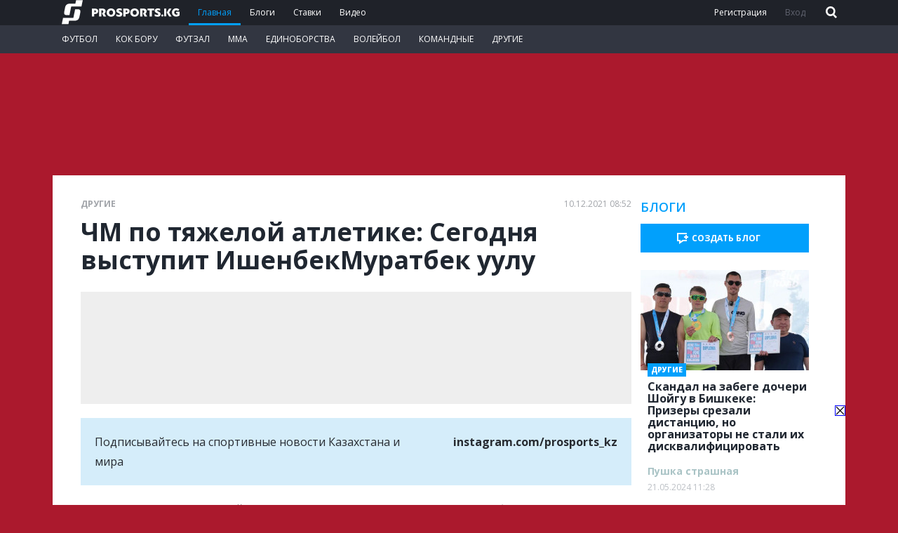

--- FILE ---
content_type: text/html; charset=UTF-8
request_url: https://prosports.kg/news/528489-cm-po-tiazeloi-atletike-segodnia-vystupit-isenbekmuratbek-uulu
body_size: 10360
content:
<!DOCTYPE html>
<html lang="ru">
<head>
    <meta charset="utf-8">
    <meta name="viewport" content="width=device-width, initial-scale=1">
    <meta name="csrf-token" content="8oTHGNLsfYng2Xey8s5dw0p8KkdVTnknbazvJMuQ">

        <title>ЧМ по тяжелой атлетике: Сегодня выступит ИшенбекМуратбек уулу</title>
<meta name="keywords" content="ЧМ,по,тяжелой,атлетике:,Сегодня,выступит,ИшенбекМуратбек,уулу">
<meta name="description" content="Чемпионат мира по тяжелой атлетики проходит в эти дни в Ташкенте (Узбекистан).">
<link rel="shortcut icon" href="/static/images/favicon16.png" type="image/png" sizes="16x16" data-pagespeed-no-transform>
<link rel="shortcut icon" href="/static/images/favicon32.png" type="image/png" sizes="32x32" data-pagespeed-no-transform>
<link rel="shortcut icon" href="/static/images/favicon48.png" type="image/png" sizes="48x48" data-pagespeed-no-transform>
<link rel="canonical" href="https://prosports.kg/news/528489-cm-po-tiazeloi-atletike-segodnia-vystupit-isenbekmuratbek-uulu/">
    <link rel="amphtml" href="https://prosports.kg/amp/news/528489-cm-po-tiazeloi-atletike-segodnia-vystupit-isenbekmuratbek-uulu/">

<meta property="og:title" content="ЧМ по тяжелой атлетике: Сегодня выступит ИшенбекМуратбек уулу">
<meta property="og:url" content="https://prosports.kg/news/528489-cm-po-tiazeloi-atletike-segodnia-vystupit-isenbekmuratbek-uulu/">
<meta property="og:image" content="KG/static/images/stub.png">
<meta property="og:image:type" content="image/jpeg">
<meta property="og:image:width" content="250">
<meta property="og:image:height" content="250">
<meta property="og:description" content="Чемпионат мира по тяжелой атлетики проходит в эти дни в Ташкенте (Узбекистан).">
<meta property="og:locale" content="ru">
<meta property="og:site_name" content="Prosports">
<meta property="og:type" content="website">
<meta name="copyright" content="copyright © 2007-2025, Prosports">
<meta name="mobile-web-app-capable" content="yes">
<meta name="google-site-verification" content="uAPqBiGv_ynPhJphQT-XwPWxbNVI8kuOyqpwl8Gym5Q">
<meta name="apple-mobile-web-app-status-bar-style" content="black-translucent">
<meta name="apple-mobile-web-app-title" content="Prosports">
<meta name="apple-mobile-web-app-capable" content="yes">

<link rel="apple-touch-icon" sizes="57x57" href="/static/icons/apple-icon-57x57.png" data-pagespeed-no-transform>
<link rel="apple-touch-icon" sizes="60x60" href="/static/icons/apple-icon-60x60.png" data-pagespeed-no-transform>
<link rel="apple-touch-icon" sizes="72x72" href="/static/icons/apple-icon-72x72.png" data-pagespeed-no-transform>
<link rel="apple-touch-icon" sizes="76x76" href="/static/icons/apple-icon-76x76.png" data-pagespeed-no-transform>
<link rel="apple-touch-icon" sizes="114x114" href="/static/icons/apple-icon-114x114.png" data-pagespeed-no-transform>
<link rel="apple-touch-icon" sizes="120x120" href="/static/icons/apple-icon-120x120.png" data-pagespeed-no-transform>
<link rel="apple-touch-icon" sizes="144x144" href="/static/icons/apple-icon-144x144.png" data-pagespeed-no-transform>
<link rel="apple-touch-icon" sizes="152x152" href="/static/icons/apple-icon-152x152.png" data-pagespeed-no-transform>
<link rel="apple-touch-icon" sizes="180x180" href="/static/icons/apple-icon-180x180.png" data-pagespeed-no-transform>
<link rel="icon" type="image/png" sizes="192x192" href="/static/icons/android-icon-192x192.png" data-pagespeed-no-transform>
<link rel="icon" type="image/png" sizes="32x32" href="/static/icons/favicon-32x32.png" data-pagespeed-no-transform>
<link rel="icon" type="image/png" sizes="96x96" href="/static/icons/favicon-96x96.png" data-pagespeed-no-transform>
<link rel="icon" type="image/png" sizes="16x16" href="/static/icons/favicon-16x16.png" data-pagespeed-no-transform>
<link rel="manifest" href="/manifest.json">

    <style>
        .brand_banner{
            position: absolute!important;
        }
    </style>
    <link rel="preconnect" href="https://fonts.googleapis.com">
    <link href="https://fonts.googleapis.com/css?family=Open+Sans:400,600,700,800&amp;display=swap&amp;subset=cyrillic"
          rel="preconnect">
    <link rel="preload" as="style" href="https://prosports.kg/build/assets/main-b8c87b45.css" /><link rel="preload" as="style" href="https://prosports.kg/build/assets/base-a57aaab0.css" /><link rel="preload" as="style" href="https://prosports.kg/build/assets/cropper-94fbf099.css" /><link rel="modulepreload" href="https://prosports.kg/build/assets/signin-c9cc20f6.js" /><link rel="modulepreload" href="https://prosports.kg/build/assets/runtime-dom.esm-bundler-699ddc54.js" /><link rel="modulepreload" href="https://prosports.kg/build/assets/vue.esm-bundler-a8d1397f.js" /><link rel="modulepreload" href="https://prosports.kg/build/assets/lodash-fbaa5569.js" /><link rel="modulepreload" href="https://prosports.kg/build/assets/tinymce.min-58389e07.js" /><link rel="modulepreload" href="https://prosports.kg/build/assets/vue-i18n-5943c8ae.js" /><link rel="modulepreload" href="https://prosports.kg/build/assets/phone-b4863182.js" /><link rel="modulepreload" href="https://prosports.kg/build/assets/inc-7ab6d5b8.js" /><link rel="stylesheet" href="https://prosports.kg/build/assets/main-b8c87b45.css" /><link rel="stylesheet" href="https://prosports.kg/build/assets/base-a57aaab0.css" /><link rel="stylesheet" href="https://prosports.kg/build/assets/cropper-94fbf099.css" /><script type="module" src="https://prosports.kg/build/assets/signin-c9cc20f6.js"></script><script type="module" src="https://prosports.kg/build/assets/phone-b4863182.js"></script><script type="module" src="https://prosports.kg/build/assets/inc-7ab6d5b8.js"></script>    <link rel="icon" type="image/png" sizes="16x16" href="/static/icons/favicon-16x16.png">
    <link rel="icon" type="image/png" sizes="32x32" href="/static/icons/favicon-32x32.png">
    <link rel="icon" type="image/png" sizes="96x96" href="/static/icons/favicon-96x96.png">
    <link rel="icon" type="image/png" sizes="192x192" href="/static/icons/android-icon-192x192.png">
    <link href="https://fonts.googleapis.com/css?family=Open+Sans:400,600,700,800&display=swap&subset=cyrillic"
          rel="stylesheet">

    <script async src="https://www.googletagmanager.com/gtag/js?id=G-0BBG5S15LV"></script>
    <script>
        window.googletag = window.googletag || {cmd: []};
        window.dataLayer = window.dataLayer || [];

        function gtag() {
            dataLayer.push(arguments);
        }

        gtag('js', new Date());
        gtag('config', 'G-0BBG5S15LV', {send_page_view: true});
    </script>
            <style>
        .header-menu .olimp2024_logo,
        .header-menu .olimp2024_menu {
            color: #d93a3a;
        }
        .header-menu .olimp2024_logo span,
        .header-menu .olimp2024_menu span {
            width: 30px;
            border-radius: 4px;
            display: inline-block;
            overflow: hidden;
            margin-right: 10px;
            height: 30px;
        }
        .header-menu .olimp2024_logo {
            position: absolute;
            top: 7px;
            left: 215px;
            margin: 0!important;
            border: 0!important;
            font-size: 12px !important;
            display: none;
        }
        @media (max-width: 767px) {
            .header-menu .olimp2024_logo {
                display: inline-flex !important;
            }
            .header-menu .olimp2024_menu {
                display: none!important;
            }
        }
        .trend-header-menu .trend-header-link {
            color: #8f9194; 
            padding: 5px 10px 0; 
            border-right: solid 1px #444;
        }
        .trend-header-menu .trend-header-link:last-child {
            border-right: 0;
        }
        </style>
    <script>
        try {
            window.jsLoad = window.jsLoad || [];
            window.isMobile = function () {
                var check = false;
                (function (a) {
                    if (/(android|bb\d+|meego).+mobile|avantgo|bada\/|blackberry|blazer|compal|elaine|fennec|hiptop|iemobile|ip(hone|od)|iris|kindle|lge |maemo|midp|mmp|mobile.+firefox|netfront|opera m(ob|in)i|palm( os)?|phone|p(ixi|re)\/|plucker|pocket|psp|series(4|6)0|symbian|treo|up\.(browser|link)|vodafone|wap|windows ce|xda|xiino/i.test(a) || /1207|6310|6590|3gso|4thp|50[1-6]i|770s|802s|a wa|abac|ac(er|oo|s\-)|ai(ko|rn)|al(av|ca|co)|amoi|an(ex|ny|yw)|aptu|ar(ch|go)|as(te|us)|attw|au(di|\-m|r |s )|avan|be(ck|ll|nq)|bi(lb|rd)|bl(ac|az)|br(e|v)w|bumb|bw\-(n|u)|c55\/|capi|ccwa|cdm\-|cell|chtm|cldc|cmd\-|co(mp|nd)|craw|da(it|ll|ng)|dbte|dc\-s|devi|dica|dmob|do(c|p)o|ds(12|\-d)|el(49|ai)|em(l2|ul)|er(ic|k0)|esl8|ez([4-7]0|os|wa|ze)|fetc|fly(\-|_)|g1 u|g560|gene|gf\-5|g\-mo|go(\.w|od)|gr(ad|un)|haie|hcit|hd\-(m|p|t)|hei\-|hi(pt|ta)|hp( i|ip)|hs\-c|ht(c(\-| |_|a|g|p|s|t)|tp)|hu(aw|tc)|i\-(20|go|ma)|i230|iac( |\-|\/)|ibro|idea|ig01|ikom|im1k|inno|ipaq|iris|ja(t|v)a|jbro|jemu|jigs|kddi|keji|kgt( |\/)|klon|kpt |kwc\-|kyo(c|k)|le(no|xi)|lg( g|\/(k|l|u)|50|54|\-[a-w])|libw|lynx|m1\-w|m3ga|m50\/|ma(te|ui|xo)|mc(01|21|ca)|m\-cr|me(rc|ri)|mi(o8|oa|ts)|mmef|mo(01|02|bi|de|do|t(\-| |o|v)|zz)|mt(50|p1|v )|mwbp|mywa|n10[0-2]|n20[2-3]|n30(0|2)|n50(0|2|5)|n7(0(0|1)|10)|ne((c|m)\-|on|tf|wf|wg|wt)|nok(6|i)|nzph|o2im|op(ti|wv)|oran|owg1|p800|pan(a|d|t)|pdxg|pg(13|\-([1-8]|c))|phil|pire|pl(ay|uc)|pn\-2|po(ck|rt|se)|prox|psio|pt\-g|qa\-a|qc(07|12|21|32|60|\-[2-7]|i\-)|qtek|r380|r600|raks|rim9|ro(ve|zo)|s55\/|sa(ge|ma|mm|ms|ny|va)|sc(01|h\-|oo|p\-)|sdk\/|se(c(\-|0|1)|47|mc|nd|ri)|sgh\-|shar|sie(\-|m)|sk\-0|sl(45|id)|sm(al|ar|b3|it|t5)|so(ft|ny)|sp(01|h\-|v\-|v )|sy(01|mb)|t2(18|50)|t6(00|10|18)|ta(gt|lk)|tcl\-|tdg\-|tel(i|m)|tim\-|t\-mo|to(pl|sh)|ts(70|m\-|m3|m5)|tx\-9|up(\.b|g1|si)|utst|v400|v750|veri|vi(rg|te)|vk(40|5[0-3]|\-v)|vm40|voda|vulc|vx(52|53|60|61|70|80|81|83|85|98)|w3c(\-| )|webc|whit|wi(g |nc|nw)|wmlb|wonu|x700|yas\-|your|zeto|zte\-/i.test(a.substr(0, 4))) check = true;
                })(navigator.userAgent || navigator.vendor || window.opera);
                return check;
            }();

            if ('serviceWorker' in navigator) {
                window.addEventListener('load', function () {
                    navigator.serviceWorker.register('/service-worker.js');
                });
            }
        } catch (e) {}
    </script>
    <script>
        WebFontConfig = {
            google: {
                families: ['Open+Sans:400,600,700,800:latin,cyrillic']
            }
        };

        (function (d) {
            var wf = d.createElement('script'), s = d.scripts[0];
            wf.src = 'https://ajax.googleapis.com/ajax/libs/webfont/1.6.26/webfont.js';
            wf.async = true;
            s.parentNode.insertBefore(wf, s);
        })(document);
    </script>
    <script async src="https://securepubads.g.doubleclick.net/tag/js/gpt.js"></script>
</head>
<body>
<header class="section-main">
    <div class="header-top">
        <nav class="container header-menu flex-left">
            <a class="header-logo" href="/">
                <img src="/static/images/prosports-white-logo-kg.svg" width="168" height="35" alt="Лучшее в спорте - каждый день Prosports">
            </a>

            <a class="active"  href="/">Главная</a>
            <a class="" href="/blogs">Блоги</a>
            <a class="" href="/bets">
                                    Ставки
                </a>
            
            <a href="/media" class="" >Видео</a>

           
        </nav> 
    </div>  

    <div class="header-bottom">
        <div class="header-search">
            <form action="/search" method="GET" class="flex" id="searchForm">
                <input type="text" name="search" id="search" placeholder="Введите текст для поиска" class="header-search-txt">
                <div class="icon-close header-search-close"></div>
                <div class="icon-search header-search-go"></div>
            </form>
        </div>
        <nav class="container">
            <ul class="flex-left">
                                    <li class="header-submenu">
                        <a href="/football">Футбол</a>
                                                    <ul class="header-dropdown">
                                                                    <li>
                                        <a href="/kgz-football">Кыргызский футбол</a>
                                    </li>
                                                                    <li>
                                        <a href="/world-football">Мировой футбол</a>
                                    </li>
                                                                                                    <li>
                                        <a href="/football/kgz-kpl">КПЛ</a>
                                    </li>
                                                                    <li>
                                        <a href="/football/ligachempionov">Лига Чемпионов</a>
                                    </li>
                                                            </ul>
                                            </li>
                                    <li class="header-submenu">
                        <a href="/kokboru">Кок бору</a>
                                            </li>
                                    <li class="header-submenu">
                        <a href="/futsal">Футзал</a>
                                                    <ul class="header-dropdown">
                                                                                                    <li>
                                        <a href="/futsal/final-ligi-chempionov">Лига чемпионов УЕФА</a>
                                    </li>
                                                                    <li>
                                        <a href="#">Национальная сборная</a>
                                    </li>
                                                                    <li>
                                        <a href="#">Суперлига</a>
                                    </li>
                                                            </ul>
                                            </li>
                                    <li class="header-submenu">
                        <a href="/mma">ММА</a>
                                                    <ul class="header-dropdown">
                                                                                                    <li>
                                        <a href="/ufc/shevchenko">Шевченко</a>
                                    </li>
                                                                    <li>
                                        <a href="/ufc/fiziev">Рафаэль Физиев</a>
                                    </li>
                                                                    <li>
                                        <a href="/ufc/busurmankul">Бусурманкул Абдибаит уулу</a>
                                    </li>
                                                                    <li>
                                        <a href="/ufc">UFC</a>
                                    </li>
                                                                    <li>
                                        <a href="#">M-1 Global</a>
                                    </li>
                                                            </ul>
                                            </li>
                                    <li class="header-submenu">
                        <a href="/combat">Единоборства</a>
                                                    <ul class="header-dropdown">
                                                                    <li>
                                        <a href="/wrestling">Борьба</a>
                                    </li>
                                                                    <li>
                                        <a href="/dzyudo">Дзюдо</a>
                                    </li>
                                                                    <li>
                                        <a href="/box">Бокс</a>
                                    </li>
                                                                    <li>
                                        <a href="/jujutsu">Джиу-джитсу</a>
                                    </li>
                                                                    <li>
                                        <a href="/sambo">Самбо</a>
                                    </li>
                                                                                            </ul>
                                            </li>
                                    <li class="header-submenu">
                        <a href="/volleyball">Волейбол</a>
                                                    <ul class="header-dropdown">
                                                                                                    <li>
                                        <a href="#">Национальная сборная</a>
                                    </li>
                                                                    <li>
                                        <a href="#">Национальная Лига</a>
                                    </li>
                                                                    <li>
                                        <a href="#">Высшая Лига</a>
                                    </li>
                                                                    <li>
                                        <a href="#">Пляжный волейбол</a>
                                    </li>
                                                                    <li>
                                        <a href="#">Женский волейбол</a>
                                    </li>
                                                            </ul>
                                            </li>
                                    <li class="header-submenu">
                        <a href="/teams">Командные</a>
                                                    <ul class="header-dropdown">
                                                                    <li>
                                        <a href="/hockey">Хоккей</a>
                                    </li>
                                                                    <li>
                                        <a href="/basketball">Баскетбол</a>
                                    </li>
                                                                                            </ul>
                                            </li>
                                    <li class="header-submenu">
                        <a href="/other">Другие</a>
                                                    <ul class="header-dropdown">
                                                                    <li>
                                        <a href="/automoto">АВТО/МОТО</a>
                                    </li>
                                                                    <li>
                                        <a href="/cybersport">Киберспорт</a>
                                    </li>
                                                                                            </ul>
                                            </li>
                            </ul>
        </nav>
    </div>

    <div class="header-auth container">
        <div class="header-auth-wrap">
                            <div class="header-auth-helper">
                    <a href="/register" id="registration">Регистрация</a>
                    <a href="/auth/login" id="authorization" class="need-authorization" class="header-icon icon-login">Вход</i></a>
                </div>
            
            <button class="header-icon icon-search" style="background: transparent; border: none; cursor: pointer;" title="Поиск на сайте" id="header-search-btn"><span class="hidden">Поиск на сайте</span></button>

                    </div>
    </div>

    <button class="hamburger" type="button">
      <span class="hamburger-box">
        <span class="hamburger-inner"></span>
      </span>
    </button>
</header>

    <div id="div-gpt-ad-1720977818855-0" class="hide-mobile"></div>

    
    <div style="min-height: 117px" class="show-mobile">
        <div id="div-gpt-ad-1720980758215-0" class="brand_banner"></div>
    </div>
    
<main class="container">
        
    <section data-inc="528489" class="content flex">
        <div class="feed">
            <article data-id="528489">
    <div class="feed-sport-wrap flex">
        <a href="/other/" class="feed-sport">Другие</a>
        <time datetime="2021-12-10+0508:52:43">10.12.2021 08:52</time>
    </div>

            <h1 class="feed-title">ЧМ по тяжелой атлетике: Сегодня выступит ИшенбекМуратбек уулу</h1>
    
    
    <div class="hide-mobile" style="width:785px;height:160px;background: #eee;">
    <div id="div-gpt-ad-1720976303495-1766048008" class="adfox-banner" data-type="desktop" data-name="/282075110/kg-news-banner7" data-params="[785, 160]"></div>
</div>

    <div class="show-mobile" style="min-height: 100px; position: relative">
    <div id="div-gpt-ad-1720982954265-1766048008" class="adfox-banner" data-type="mobile" data-name="/282075110/kg-mobile-news-h1" data-params="[414, 85]"></div>
</div>

    <a href="https://instagram.com/prosports_kz" target="_blank" class="show-desktop follow-telegram"
       rel="nofollow">Подписывайтесь на cпортивные новости Казахстана и мира<span
            class="actions-social insta social-share">instagram.com/prosports_kz</span></a>

    

    <div class="feed-text">
        <p>Чемпионат мира по тяжелой атлетики проходит в эти дни в Ташкенте (Узбекистан).</p>
<p>Как передает <a href="https://Prosports.kg" target="_blank" rel="nofollow noreferrer"><b>Prosports.kg</b></a>, 10 декабря пройдут состязания в двух весовых категориях - до 67 кг и до 73 кг.</p>
<p>Ишенбек Муратбек уулу будет выступать в турнире весовой категории до 67 кг. </p>
<p>По итогам предварительных заявок он попал в группу В, состязания в которой стартуют в 12:00.</p>
<div class="img" contenteditable="false">
<div class="img-wrap"><picture><source type="image/webp" alt="" srcset="https://img.prosports.kz/news/content//202112/204165_b6092c65950a36abf93ac2755fa14799.png" /><img src="https://img.prosports.kz/news/content//202112/204165_b6092c65950a36abf93ac2755fa14799.png" alt="" /></picture></div>
</div>
    </div>
</article>

<div class="feed-source flex">
    <span>
                    Источник: prosports.kg
            </span>
    <span class="show-desktop">Ошибка в тексте? Выделите и нажмите Ctrl+Enter</span>
</div>

<div class="actions flex">

























        
        <div class="ratings auth" data-type="news" data-news="528489">
            <div class="rating-btn auth" data-status="1"></div>
            <div class="rating blue" >0</div>
            <div class="rating-btn down auth" data-status="-1"></div>
        </div>

        
        

            <ul class="actions-socials social-social social-share-parent" data-img="KG/static/images/stub.png" data-url="/news/528489-cm-po-tiazeloi-atletike-segodnia-vystupit-isenbekmuratbek-uulu/" data-title="ЧМ по тяжелой атлетике: Сегодня выступит ИшенбекМуратбек уулу">
                            <li><a class="actions-social fb social-share" href="javascript:;" data-type="news" data-id="528489" data-user-id="0"></a></li>
                            <li><a class="actions-social tw social-share" href="javascript:;" data-type="news" data-id="528489" data-user-id="0"></a></li>
                            <li><a class="actions-social vk social-share" href="javascript:;" data-type="news" data-id="528489" data-user-id="0"></a></li>
                            <li><a class="actions-social tg social-share" href="javascript:;" data-type="news" data-id="528489" data-user-id="0"></a></li>
                    </ul>
    </div>



<a href="https://instagram.com/prosports_kz" target="_blank" class="follow-telegram" rel="nofollow">Подписывайтесь на cпортивные новости Казахстана и мира
    <span class="actions-social social-share">instagram.com/prosports_kz</span></a>

<div class="hide-mobile" style="width:785px;height:160px;background: #eee;">
    <div id="div-gpt-ad-1720976890722-1766048008" class="adfox-banner" data-type="desktop" data-name="/282075110/kg-news-bottom" data-params="[785, 161]"></div>
</div>



<div class="recommended-wrap">
    <div class="recommended-header">
        Также интересно
    </div>
    <div class="recommended relap" data-smi-widget-id="88"></div>
    <br>
</div>

<div class="show-mobile "
     style="margin: 30px 0; height: 300px; position: relative">
    <div id="div-gpt-ad-1720983566834-1766048008" class="adfox-banner" data-type="mobile" data-name="/282075110/kg-mobile-news-bottom" data-params="[414, 414]"></div>
</div>


<section class="comments" id="comments-block">
    <div class="comments-header">
        Комментарии <span></span>
    </div>
    <div class="comments-new noauth" data-news="528489" >
                
                <textarea class="comments-text" name="comment-text" placeholder="Поделитесь своим мнением?"></textarea>
                <input type="submit" class="comments-send need-auth" data-text="Отправить" value="Отправить">
            </div>
    <div class="comments-list">
            </div>
</section>



<div class="load-next-news"></div>
        </div>

        <aside class="right-side hide-mobile">
            <div class="banner news-right2"></div>

            

            
            
            
            <section class="blogswidget" data-options="{&quot;limit&quot;:10,&quot;sport_id&quot;:12,&quot;lang&quot;:&quot;ru&quot;}" data-url="/ajax/blogs" data-news="0">
    <div class="blogswidget-head">
        Блоги
    </div>
    <a href="/profile/create-blog"  class="blogswidget-create">Создать блог</a>
    <div class="blogswidget-wrapper">
                    <article>
                <div class="blogswidget-empty"></div>
                <div class="blogswidget-empty empty2"></div>
                <div class="blogswidget-empty empty3"></div>
            </article>
                    <article>
                <div class="blogswidget-empty"></div>
                <div class="blogswidget-empty empty2"></div>
                <div class="blogswidget-empty empty3"></div>
            </article>
                    <article>
                <div class="blogswidget-empty"></div>
                <div class="blogswidget-empty empty2"></div>
                <div class="blogswidget-empty empty3"></div>
            </article>
                    <article>
                <div class="blogswidget-empty"></div>
                <div class="blogswidget-empty empty2"></div>
                <div class="blogswidget-empty empty3"></div>
            </article>
                    <article>
                <div class="blogswidget-empty"></div>
                <div class="blogswidget-empty empty2"></div>
                <div class="blogswidget-empty empty3"></div>
            </article>
            </div>
    <a href="/blogs/list" class="blogswidget-link">Все блоги</a>
    <div class="loadmore show-mobile">
        <a class="load-blogs" href="javascript:;">
            Загрузить еще
        </a>
    </div>
</section>
        </aside>
        <span set-title="method:up" set-title-number="0"></span>
    </section>
    <div id="auto-load">
        <auto-load-component :id="528489"></auto-load-component>
    </div>
    <div id="site-up" style="display: none;"><i></i></div>
    <svg xmlns="http://www.w3.org/2000/svg" xmlns:xlink="http://www.w3.org/1999/xlink" viewBox="0 0 15 15"
         style="position: fixed;display: block;bottom: 127px;z-index: 111;width: 15px;background:#fff;height: 15px;border: 1px solid blue;margin-left: 1115px;cursor: pointer;" id="adhider" onclick="document.getElementById('catfish_wrapper').style.display='none';document.getElementById('adhider').style.display='none';">
        <path fill-rule="evenodd" clip-rule="evenodd" d="M14.497 1.6393L8.63359 7.50269L14.4632 13.3323L13.3323 14.4632L7.5027 8.63359L1.63984 14.4964L0.503052 13.3602L6.36644 7.49734L0.536802 1.66769L1.66769 0.536802L7.49734 6.36644L13.3602 0.503052L14.497 1.6393Z" fill="black"></path>
    </svg>
            <div id="catfish_wrapper" style="width: 100%;position: fixed !important;bottom: -8px;z-index: 110;max-width: 1130px;max-height: 150px;">
    <div id="div-gpt-ad-1720945348907-0"></div>
</div>

    </main>

    <div id="signinup">
    <signin-component :fb_link="'https://www.facebook.com/dialog/oauth?client_id=&amp;redirect_uri=&amp;scope=email,user_birthday&amp;response_type=code'"
                      :vk_link="'https://oauth.vk.com/authorize?client_id=&amp;display=page&amp;redirect_uri=&amp;scope=friends,email,profile&amp;response_type=code&amp;v=5.53'"
                      :gg_link="'https://accounts.google.com/o/oauth2/auth?redirect_uri=&amp;response_type=code&amp;client_id=&amp;scope=https%3A%2F%2Fwww.googleapis.com%2Fauth%2Fuserinfo.email+https%3A%2F%2Fwww.googleapis.com%2Fauth%2Fuserinfo.profile'" :logo="'/static/images/prosports-white-logo-kg.svg'" ></signin-component>
</div>

        <script>
        window.Smi24 = window.Smi24 || {list: []};
        window.Smi24.push = function (selector) {
            window.Smi24.list.push(selector)
        }
    </script>
    <script src="/static/frontend/js/vendors~base~create_news.f5ba0d720ebab7774c41.js"></script>
    <script type="application/ld+json">
    {
        "@context": "https://schema.org",
        "@type": "Organization",
        "name": "Prosports",
        "url": "https://prosports.kg",
        "logo": "https://prosports.kz/static/images/prosports_logo.jpg",
        "foundingDate": "2007",
        "address": {
           "@type": "PostalAddress",
           "streetAddress": "ул. Шевченко 90, БЦ КАРАТАЛ, офис 83а",
           "addressLocality": "Алматы",
           "postalCode": "050000",
           "addressCountry": "KAZ"
        },
     "contactPoint": [{
        "@type": "ContactPoint",
        "contactType": "customer service",
        "telephone": "+7 (727) 344 27 84",
        "email": "info@prosports.kz"
        },
        {
        "@type": "ContactPoint",
        "contactType": "sales",
        "telephone": "+7 (727) 344 27 84",
        "email": "reklama@prosports.kz"
        },
        {
        "@type": "ContactPoint",
        "contactType": "customer service",
        "telephone": "+7 (727) 344 27 84",
        "email": "buh@prosports.kz"
        }
     ],
            "sameAs": [
           "https://www.facebook.com/Prosports-Kyrgyzstan-1972132693083314/",
           "https://twitter.com/ProsportsKz",
           "https://vk.com/prosportskz",
           "https://www.instagram.com/prosports.kg/"
        ]
        }
</script>
<script type="application/ld+json">
    {
      "@context": "https://schema.org",
      "@type": "WebSite",
      "url": "seo.url",
      "name": "seo.title",
      "description": "seo.description",
      "publisher": "prosports"
    }
</script>

    <script>
        window.jsLoad.push({name: 'smi24', value: 'https://smi24.kz/js/widget.js?id=8b1ab13db2cba3fc152a'});

        googletag.cmd.push(function() {
            if (!window.isMobile) { // Desktop
                                    googletag.defineSlot('/282075110/kg-banner9-podium', [[510, 50], [510, 100]], 'div-gpt-ad-1720894216134-0').addService(googletag.pubads());
                    googletag.defineSlot('/282075110/kg-main-banner10', [1130, 150], 'div-gpt-ad-1720945348907-0').addService(googletag.pubads());
                    googletag.defineSlot('/282075110/kg-main-right', [240, 400], 'div-gpt-ad-1720974098007-0').addService(googletag.pubads());
                    googletag.defineSlot('/282075110/kg-main-left', [240, 401], 'div-gpt-ad-1720974736854-0').addService(googletag.pubads());
                    googletag.defineSlot('/282075110/kg-brand', [2, 2], 'div-gpt-ad-1720977818855-0').addService(googletag.pubads());
                            } else {
                                    googletag.defineSlot('/282075110/kg-main-banner8', [300, 100], 'div-gpt-ad-1720978508497-0').addService(googletag.pubads());
                    googletag.defineSlot('/282075110/kg-mobile-main-banner1', [300, 101], 'div-gpt-ad-1720979832469-0').addService(googletag.pubads());
                    googletag.defineSlot('/282075110/kg-mobile-brand', [1, 1], 'div-gpt-ad-1720980758215-0').addService(googletag.pubads());
                    googletag.defineSlot('/282075110/kg-mobile2', [300, 300], 'div-gpt-ad-1720981797938-0').addService(googletag.pubads());
                    googletag.defineSlot('/282075110/kg-mobile-main-banner10', [800, 200], 'div-gpt-ad-1720945348907-0').addService(googletag.pubads());
                            }

            
            googletag.pubads().enableSingleRequest();
            googletag.enableServices();
        });
    </script>

    <script type="text/javascript">
        window.addEventListener('load', function () {
            setTimeout(function () {
                (function (m, e, t, r, i, k, a) {
                    m[i] = m[i] || function () {
                        (m[i].a = m[i].a || []).push(arguments)
                    };
                    m[i].l = 1 * new Date();
                    k = e.createElement(t), k.defer = 1, a = e.getElementsByTagName(t)[0], k.async = 1, k.src = r, a.parentNode.insertBefore(k, a)
                })
                (window, document, "script", "https://mc.yandex.ru/metrika/tag.js", "ym");

                ym(52739887, "init", {
                    clickmap: true,
                    trackLinks: true,
                    accurateTrackBounce: true,
                    // webvisor:true
                });
            }, 1000)
        });
    </script>
    <noscript>
        <div><img src="//mc.yandex.ru/watch/52739887" style="position:absolute; left:-9999px;"
                  alt="metric-yandex"></div>
    </noscript>
    <script>
        const timer = ms => new Promise(res => setTimeout(res, ms))
        window.addEventListener('load', function () {
            setTimeout(async function () {
                for (let i of window.jsLoad) {
                    let script = document.createElement('script');
                    script.async = 'async';
                    script.src = i.value;
                    if (i.name === 'loader') {
                        script.crossorigin = 'anonymous'
                    }
                    document.body.append(script);
                    await timer(200);
                }
            }, 3000);
        });
    </script>
    <link rel="modulepreload" href="https://prosports.kg/build/assets/auto-load-176cd711.js" /><link rel="modulepreload" href="https://prosports.kg/build/assets/runtime-dom.esm-bundler-699ddc54.js" /><link rel="modulepreload" href="https://prosports.kg/build/assets/vue.esm-bundler-a8d1397f.js" /><link rel="modulepreload" href="https://prosports.kg/build/assets/_plugin-vue_export-helper-c27b6911.js" /><script type="module" src="https://prosports.kg/build/assets/auto-load-176cd711.js"></script>;

    <script>
        window.jsLoad.push({name: 'twitter', value: 'https://platform.twitter.com/widgets.js'});
        try {
            gtag('config', 'GA_MEASUREMENT_ID', {
                'custom_map': {
                    'dimension1': 'sport',
                    'dimension2': 'section',
                    'dimension3': 'author_name',
                    'dimension4': 'author_id',
                    'dimension5': 'date',
                    'dimension6': 'tags',
                    'dimension9': 'blog'
                }
            });
            gtag('event', 'feed view', {
                'sport': '12',
                'section': 'main',
                'author_name': '',
                'author_id': 202959,
                'date': '2021-12-10+0508:52:43',
                'tags': '',
                'blog': '0',
            });
        } catch (e) {
        }
    </script>
    <script async src="https://smi24.kz/js/widget.js?id=8b1ab13db2cba3fc152a"></script>

    <script type="application/ld+json">
        {"@context":"http:\/\/schema.org","@type":"NewsArticle","mainEntityOfPage":{"@type":"WebPage","@id":"\/news\/528489-cm-po-tiazeloi-atletike-segodnia-vystupit-isenbekmuratbek-uulu\/"},"headline":"\u0427\u041c \u043f\u043e \u0442\u044f\u0436\u0435\u043b\u043e\u0439 \u0430\u0442\u043b\u0435\u0442\u0438\u043a\u0435: \u0421\u0435\u0433\u043e\u0434\u043d\u044f \u0432\u044b\u0441\u0442\u0443\u043f\u0438\u0442 \u0418\u0448\u0435\u043d\u0431\u0435\u043a\u041c\u0443\u0440\u0430\u0442\u0431\u0435\u043a \u0443\u0443\u043b\u0443","image":{"@type":"ImageObject","url":"https:\/\/prosports.kg\/upload\/news\/main\/KG\/static\/images\/stub.png","height":768,"width":432},"datePublished":"2021-12-10+0508:52:43","dateModified":"2021-12-10+0508:52:43","author":{"@type":"Person","name":"","url":"https:\/\/prosports.kg"},"publisher":{"@type":"Organization","name":"Prosports","logo":{"@type":"ImageObject","url":"https:\/\/prosports.kz\/prosports_logo.jpg","width":296,"height":60}},"description":"\u0427\u0435\u043c\u043f\u0438\u043e\u043d\u0430\u0442 \u043c\u0438\u0440\u0430 \u043f\u043e \u0442\u044f\u0436\u0435\u043b\u043e\u0439 \u0430\u0442\u043b\u0435\u0442\u0438\u043a\u0438 \u043f\u0440\u043e\u0445\u043e\u0434\u0438\u0442 \u0432 \u044d\u0442\u0438 \u0434\u043d\u0438 \u0432 \u0422\u0430\u0448\u043a\u0435\u043d\u0442\u0435 (\u0423\u0437\u0431\u0435\u043a\u0438\u0441\u0442\u0430\u043d). \u041a\u0430\u043a \u043f\u0435\u0440\u0435\u0434\u0430\u0435\u0442 Prosports.kg, 10 \u0434\u0435\u043a\u0430\u0431\u0440\u044f \u043f\u0440\u043e\u0439\u0434\u0443\u0442 \u0441\u043e\u0441\u0442\u044f\u0437\u0430\u043d\u0438\u044f \u0432 \u0434\u0432\u0443\u0445 \u0432\u0435\u0441\u043e\u0432\u044b\u0445 \u043a\u0430\u0442\u0435\u0433\u043e\u0440\u0438\u044f\u0445 - \u0434\u043e 67 \u043a\u0433 \u0438 \u0434\u043e 73 \u043a\u0433. \u0418\u0448\u0435\u043d\u0431\u0435\u043a \u041c\u0443\u0440\u0430\u0442\u0431\u0435..."}    </script>
    <script async src="//www.instagram.com/embed.js"></script>
    <script>
        if (!window.isMobile) {
            googletag.cmd.push(function() {
                googletag.defineSlot('/282075110/kg-news-banner7', [785, 160], 'div-gpt-ad-1720976303495-1766048008').addService(googletag.pubads());
                googletag.display('div-gpt-ad-1720976303495-1766048008');
            });
        }
    </script>
    <script>
        if (window.isMobile) {
            googletag.cmd.push(function() {
                googletag.defineSlot('/282075110/kg-mobile-news-h1', [414, 85], 'div-gpt-ad-1720982954265-1766048008').addService(googletag.pubads());
                googletag.display('div-gpt-ad-1720982954265-1766048008');
            });
        }
    </script>
    <script>
        if (!window.isMobile) {
            googletag.cmd.push(function() {
                googletag.defineSlot('/282075110/kg-news-bottom', [785, 161], 'div-gpt-ad-1720976890722-1766048008').addService(googletag.pubads());
                googletag.display('div-gpt-ad-1720976890722-1766048008');
            });
        }
    </script>
    <script>
        if (window.isMobile) {
            googletag.cmd.push(function() {
                googletag.defineSlot('/282075110/kg-mobile-news-bottom', [414, 414], 'div-gpt-ad-1720983566834-1766048008').addService(googletag.pubads());
                googletag.display('div-gpt-ad-1720983566834-1766048008');
            });
        }
    </script>
        <script>
            if (!window.isMobile) {
                googletag.cmd.push(function () {
                    googletag.display('div-gpt-ad-1720977818855-0');
                });
            } else {
                googletag.cmd.push(function () {
                    googletag.display('div-gpt-ad-1720980758215-0');
                });
            }
        </script>
        <script>
        googletag.cmd.push(function() { googletag.display('div-gpt-ad-1720945348907-0'); });
    </script>
<footer>
    <div class="container">
        <nav>
            <ul class="footer-menu flex-left">
                <li>
                    <span>18+</span>
                                    </li>
                <li><a href="/about">О сайте</a></li>
                <li><a href="/contacts">Контакты</a></li>
                <li><a href="/agreement">Пользовательское соглашение</a></li>
                <li><a href="/rights">Правообладателям</a></li>
                <li><a href="/cookies">Политика Cookies</a></li>
                <li><a href="/privacy">Политика конфиденциальности</a></li>
                <li><a href="/reklama">Реклама</a></li>
            </ul>
        </nav>
        <div class="footer-second flex">
            <ul class="footer-social flex-left" itemscope itemtype="https://schema.org/Organization">
                <li>
                    <link itemprop="url" href="https://prosports.kg">
                </li>
                                    <li><a class="icon-fb" href="https://www.facebook.com/Prosports-Kyrgyzstan-1972132693083314/" itemprop="sameAs" title="Prosports в Facebook" target="_blank" rel="nofollow noopener noreferrer"></a></li>
                    <li><a class="icon-tw" href="https://twitter.com/ProsportsKz" itemprop="sameAs" title="Prosports в Twitter" target="_blank" rel="nofollow noopener noreferrer"></a></li>
                    <li><a class="icon-vk" href="https://vk.com/prosportskz" itemprop="sameAs" title="Prosports в VK" target="_blank" rel="nofollow noopener noreferrer"></a></li>
                    <li><a class="icon-ig" href="https://www.instagram.com/prosports.kg/" itemprop="sameAs" title="Prosports в Instagram" target="_blank" rel="nofollow noopener noreferrer"></a></li>
                    <li><a class="icon-yt" href="https://www.youtube.com/c/PROSPORTSTV" itemprop="sameAs" title="Prosports в YouTube" target="_blank" rel="nofollow noopener noreferrer"></a></li>
                            </ul>
            <div class="footer-text">Редакция вправе не вступать в переписку с авторами, не возвращать фотографии и не рецензировать рукописи. За содержание рекламных публикаций ответственность несет рекламодатель.<br>Редакция не всегда разделяет мнение авторов.</div>
                    </div>

        <div class="footer-copyright flex-left">
            <div class="footer-logo"></div>
            <div>© 2007-2025 ТОО ИА «Казахстан Спортивный»</div>
        </div>
    </div>
</footer>
<script defer src="https://static.cloudflareinsights.com/beacon.min.js/vcd15cbe7772f49c399c6a5babf22c1241717689176015" integrity="sha512-ZpsOmlRQV6y907TI0dKBHq9Md29nnaEIPlkf84rnaERnq6zvWvPUqr2ft8M1aS28oN72PdrCzSjY4U6VaAw1EQ==" data-cf-beacon='{"version":"2024.11.0","token":"80ac448003054a0289c951fd1315c62c","r":1,"server_timing":{"name":{"cfCacheStatus":true,"cfEdge":true,"cfExtPri":true,"cfL4":true,"cfOrigin":true,"cfSpeedBrain":true},"location_startswith":null}}' crossorigin="anonymous"></script>
</body>
</html>


--- FILE ---
content_type: text/html; charset=UTF-8
request_url: https://prosports.kg/ajax/blogs
body_size: 3860
content:
<article>
            <a href="/news/650332-skandal-na-zabege-doceri-soigu-v-biskeke-prizery-srezali-distanciiu-no-organizatory-ne-stali-ix-diskvalificirovat/" class="blogswidget-img">
                <picture>
                    <source alt="Скандал на забеге дочери Шойгу в Бишкеке: Призеры срезали дистанцию, но организаторы не стали их дисквалифицировать" loading="lazy" type="image/webp"
                            srcset="https://prosports.kg/upload/news/small//202405/204165_aa89db4d6fddc23da09d3ac727f92bb5.jpeg?v=1716272833126 255w,
                                     https://prosports.kg/upload/news/content//202405/204165_aa89db4d6fddc23da09d3ac727f92bb5.jpeg?v=1716272833126 780w"
                            sizes="(max-width: 320px) 255px,
                                    (max-width: 768px) 780px,
                                    255px"
                            src="https://prosports.kg/upload/news/small//202405/204165_aa89db4d6fddc23da09d3ac727f92bb5.jpeg?v=1716272833126">
                    <img alt="Скандал на забеге дочери Шойгу в Бишкеке: Призеры срезали дистанцию, но организаторы не стали их дисквалифицировать" loading="lazy"
                         srcset="https://prosports.kg/upload/news/small//202405/204165_aa89db4d6fddc23da09d3ac727f92bb5.jpeg?v=1716272833126 255w,
                                     https://prosports.kg/upload/news/content//202405/204165_aa89db4d6fddc23da09d3ac727f92bb5.jpeg?v=1716272833126 780w"
                         sizes="(max-width: 320px) 255px,
                                    (max-width: 768px) 780px,
                                    255px"
                         src="https://prosports.kg/upload/news/small//202405/204165_aa89db4d6fddc23da09d3ac727f92bb5.jpeg?v=1716272833126">
                </picture>
            </a>

            <a href="/news/650332-skandal-na-zabege-doceri-soigu-v-biskeke-prizery-srezali-distanciiu-no-organizatory-ne-stali-ix-diskvalificirovat/" class="blogswidget-title">
                Скандал на забеге дочери Шойгу в Бишкеке: Призеры срезали дистанцию, но организаторы не стали их дисквалифицировать
                <div class="blogswidget-sport">Другие</div>
            </a>

            <div class="blogswidget-text show-mobile">Полумарафон One Run проводит организация, руководителем которой является дочь Сергея Шойгу</div>

            <div class="blogswidget-time flex">
                                    <div class="betswidget-person">
                                                    Пушка страшная 
                                            </div>
                                <time datetime="2024-05-21+0511:28:44">21.05.2024 11:28</time>
            </div>
        </article>
                <article>
            <a href="/news/621448-vliianie-kamcy-kolbaeva-kem-byl-vor-dlia-sporta/" class="blogswidget-img">
                <picture>
                    <source alt="Влияние Камчы Көлбаева: Кем был «вор» для спорта?" loading="lazy" type="image/webp"
                            srcset="https://prosports.kg/upload/news/small//202310/203933_159ae20db4e709f25b984761feadc6d1.webp 255w,
                                     https://prosports.kg/upload/news/content//202310/203933_159ae20db4e709f25b984761feadc6d1.webp 780w"
                            sizes="(max-width: 320px) 255px,
                                    (max-width: 768px) 780px,
                                    255px"
                            src="https://prosports.kg/upload/news/small//202310/203933_159ae20db4e709f25b984761feadc6d1.webp">
                    <img alt="Влияние Камчы Көлбаева: Кем был «вор» для спорта?" loading="lazy"
                         srcset="https://prosports.kg/upload/news/small//202310/203933_159ae20db4e709f25b984761feadc6d1.jpg 255w,
                                     https://prosports.kg/upload/news/content//202310/203933_159ae20db4e709f25b984761feadc6d1.jpg 780w"
                         sizes="(max-width: 320px) 255px,
                                    (max-width: 768px) 780px,
                                    255px"
                         src="https://prosports.kg/upload/news/small//202310/203933_159ae20db4e709f25b984761feadc6d1.jpg">
                </picture>
            </a>

            <a href="/news/621448-vliianie-kamcy-kolbaeva-kem-byl-vor-dlia-sporta/" class="blogswidget-title">
                Влияние Камчы Көлбаева: Кем был «вор» для спорта?
                <div class="blogswidget-sport">Другие</div>
            </a>

            <div class="blogswidget-text show-mobile">Теневая поддержка для спортсменов</div>

            <div class="blogswidget-time flex">
                                    <div class="betswidget-person">
                                                    alialiev
                                            </div>
                                <time datetime="2023-10-09+0515:55:07">09.10.2023 15:55</time>
            </div>
        </article>
                <article>
            <a href="/news/617342-vpervye-v-istorii-kyrgyzstana-begun-liubitel-polucil-zvanie-kms/" class="blogswidget-img">
                <picture>
                    <source alt="Впервые в истории Кыргызстана бегун-любитель получил звание КМС" loading="lazy" type="image/webp"
                            srcset="https://prosports.kg/upload/news/small//202309/204165_d02ebb423d8d08c1bdecbf26669bc27a.webp 255w,
                                     https://prosports.kg/upload/news/content//202309/204165_d02ebb423d8d08c1bdecbf26669bc27a.webp 780w"
                            sizes="(max-width: 320px) 255px,
                                    (max-width: 768px) 780px,
                                    255px"
                            src="https://prosports.kg/upload/news/small//202309/204165_d02ebb423d8d08c1bdecbf26669bc27a.webp">
                    <img alt="Впервые в истории Кыргызстана бегун-любитель получил звание КМС" loading="lazy"
                         srcset="https://prosports.kg/upload/news/small//202309/204165_d02ebb423d8d08c1bdecbf26669bc27a.jpg 255w,
                                     https://prosports.kg/upload/news/content//202309/204165_d02ebb423d8d08c1bdecbf26669bc27a.jpg 780w"
                         sizes="(max-width: 320px) 255px,
                                    (max-width: 768px) 780px,
                                    255px"
                         src="https://prosports.kg/upload/news/small//202309/204165_d02ebb423d8d08c1bdecbf26669bc27a.jpg">
                </picture>
            </a>

            <a href="/news/617342-vpervye-v-istorii-kyrgyzstana-begun-liubitel-polucil-zvanie-kms/" class="blogswidget-title">
                Впервые в истории Кыргызстана бегун-любитель получил звание КМС
                <div class="blogswidget-sport">Другие</div>
            </a>

            <div class="blogswidget-text show-mobile">1:11:08 на полумарафоне в Барселоне</div>

            <div class="blogswidget-time flex">
                                    <div class="betswidget-person">
                                                    Пушка страшная 
                                            </div>
                                <time datetime="2023-09-14+0509:01:24">14.09.2023 09:01</time>
            </div>
        </article>
                <article>
            <a href="/news/605263-begunia-sbornoi-kyrgyzstana-vysla-zamuz-po-iakutskim-tradiciiam/" class="blogswidget-img">
                <picture>
                    <source alt="Бегунья сборной Кыргызстана вышла замуж по якутским традициям" loading="lazy" type="image/webp"
                            srcset="https://prosports.kg/upload/news/small//202306/204165_68695cc3fd15b9ed2c9d11292a8f3995.webp 255w,
                                     https://prosports.kg/upload/news/content//202306/204165_68695cc3fd15b9ed2c9d11292a8f3995.webp 780w"
                            sizes="(max-width: 320px) 255px,
                                    (max-width: 768px) 780px,
                                    255px"
                            src="https://prosports.kg/upload/news/small//202306/204165_68695cc3fd15b9ed2c9d11292a8f3995.webp">
                    <img alt="Бегунья сборной Кыргызстана вышла замуж по якутским традициям" loading="lazy"
                         srcset="https://prosports.kg/upload/news/small//202306/204165_68695cc3fd15b9ed2c9d11292a8f3995.jpg 255w,
                                     https://prosports.kg/upload/news/content//202306/204165_68695cc3fd15b9ed2c9d11292a8f3995.jpg 780w"
                         sizes="(max-width: 320px) 255px,
                                    (max-width: 768px) 780px,
                                    255px"
                         src="https://prosports.kg/upload/news/small//202306/204165_68695cc3fd15b9ed2c9d11292a8f3995.jpg">
                </picture>
            </a>

            <a href="/news/605263-begunia-sbornoi-kyrgyzstana-vysla-zamuz-po-iakutskim-tradiciiam/" class="blogswidget-title">
                Бегунья сборной Кыргызстана вышла замуж по якутским традициям
                <div class="blogswidget-sport">Другие</div>
            </a>

            <div class="blogswidget-text show-mobile">А по каким обычаям должна была выходить Сардана Трофимова?</div>

            <div class="blogswidget-time flex">
                                    <div class="betswidget-person">
                                                    Пушка страшная 
                                            </div>
                                <time datetime="2023-06-21+0511:26:04">21.06.2023 11:26</time>
            </div>
        </article>
                <article>
            <a href="/news/600410-v-biskeke-proidet-polumarafon-pod-egidoi-zabegrf/" class="blogswidget-img">
                <picture>
                    <source alt="В Бишкеке пройдет полумарафон под эгидой ЗАБЕГ.РФ" loading="lazy" type="image/webp"
                            srcset="https://prosports.kg/upload/news/small//202305/204165_b3115e3ae2a974f503f230f592355ae7.webp 255w,
                                     https://prosports.kg/upload/news/content//202305/204165_b3115e3ae2a974f503f230f592355ae7.webp 780w"
                            sizes="(max-width: 320px) 255px,
                                    (max-width: 768px) 780px,
                                    255px"
                            src="https://prosports.kg/upload/news/small//202305/204165_b3115e3ae2a974f503f230f592355ae7.webp">
                    <img alt="В Бишкеке пройдет полумарафон под эгидой ЗАБЕГ.РФ" loading="lazy"
                         srcset="https://prosports.kg/upload/news/small//202305/204165_b3115e3ae2a974f503f230f592355ae7.jpg 255w,
                                     https://prosports.kg/upload/news/content//202305/204165_b3115e3ae2a974f503f230f592355ae7.jpg 780w"
                         sizes="(max-width: 320px) 255px,
                                    (max-width: 768px) 780px,
                                    255px"
                         src="https://prosports.kg/upload/news/small//202305/204165_b3115e3ae2a974f503f230f592355ae7.jpg">
                </picture>
            </a>

            <a href="/news/600410-v-biskeke-proidet-polumarafon-pod-egidoi-zabegrf/" class="blogswidget-title">
                В Бишкеке пройдет полумарафон под эгидой ЗАБЕГ.РФ
                <div class="blogswidget-sport">Другие</div>
            </a>

            <div class="blogswidget-text show-mobile">В России эти старты проводит дочка Шойгу</div>

            <div class="blogswidget-time flex">
                                    <div class="betswidget-person">
                                                    Пушка страшная 
                                            </div>
                                <time datetime="2023-05-17+0515:54:40">17.05.2023 15:54</time>
            </div>
        </article>
                <article>
            <a href="/news/600334-67-letnii-general-v-otstavke-vyigral-marafon-na-issyk-kule-probezav-42-km-za-4-casa-15-minut/" class="blogswidget-img">
                <picture>
                    <source alt="67-летний генерал в отставке выиграл марафон на Иссык-Куле, пробежав 42 км за 4 часа 15 минут" loading="lazy" type="image/webp"
                            srcset="https://prosports.kg/upload/news/small//202305/204165_e64afec79c9df1245b226d2542fdbb49.webp 255w,
                                     https://prosports.kg/upload/news/content//202305/204165_e64afec79c9df1245b226d2542fdbb49.webp 780w"
                            sizes="(max-width: 320px) 255px,
                                    (max-width: 768px) 780px,
                                    255px"
                            src="https://prosports.kg/upload/news/small//202305/204165_e64afec79c9df1245b226d2542fdbb49.webp">
                    <img alt="67-летний генерал в отставке выиграл марафон на Иссык-Куле, пробежав 42 км за 4 часа 15 минут" loading="lazy"
                         srcset="https://prosports.kg/upload/news/small//202305/204165_e64afec79c9df1245b226d2542fdbb49.jpg 255w,
                                     https://prosports.kg/upload/news/content//202305/204165_e64afec79c9df1245b226d2542fdbb49.jpg 780w"
                         sizes="(max-width: 320px) 255px,
                                    (max-width: 768px) 780px,
                                    255px"
                         src="https://prosports.kg/upload/news/small//202305/204165_e64afec79c9df1245b226d2542fdbb49.jpg">
                </picture>
            </a>

            <a href="/news/600334-67-letnii-general-v-otstavke-vyigral-marafon-na-issyk-kule-probezav-42-km-za-4-casa-15-minut/" class="blogswidget-title">
                67-летний генерал в отставке выиграл марафон на Иссык-Куле, пробежав 42 км за 4 часа 15 минут
                <div class="blogswidget-sport">Другие</div>
            </a>

            <div class="blogswidget-text show-mobile">Забег прошел 13 мая в Чолпон-Ате</div>

            <div class="blogswidget-time flex">
                                    <div class="betswidget-person">
                                                    Пушка страшная 
                                            </div>
                                <time datetime="2023-05-17+0509:29:12">17.05.2023 09:29</time>
            </div>
        </article>
                <article>
            <a href="/news/595154-61-letnii-pensioner-iz-kyrgyzstana-probezal-polumarafon-v-soci-za-82-minuty/" class="blogswidget-img">
                <picture>
                    <source alt="61-летний пенсионер из Кыргызстана пробежал полумарафон в Сочи за 82 минуты" loading="lazy" type="image/webp"
                            srcset="https://prosports.kg/upload/news/small//202304/204165_9d608a4b6f52b521c0989e5edd3036d2.webp 255w,
                                     https://prosports.kg/upload/news/content//202304/204165_9d608a4b6f52b521c0989e5edd3036d2.webp 780w"
                            sizes="(max-width: 320px) 255px,
                                    (max-width: 768px) 780px,
                                    255px"
                            src="https://prosports.kg/upload/news/small//202304/204165_9d608a4b6f52b521c0989e5edd3036d2.webp">
                    <img alt="61-летний пенсионер из Кыргызстана пробежал полумарафон в Сочи за 82 минуты" loading="lazy"
                         srcset="https://prosports.kg/upload/news/small//202304/204165_9d608a4b6f52b521c0989e5edd3036d2.jpg 255w,
                                     https://prosports.kg/upload/news/content//202304/204165_9d608a4b6f52b521c0989e5edd3036d2.jpg 780w"
                         sizes="(max-width: 320px) 255px,
                                    (max-width: 768px) 780px,
                                    255px"
                         src="https://prosports.kg/upload/news/small//202304/204165_9d608a4b6f52b521c0989e5edd3036d2.jpg">
                </picture>
            </a>

            <a href="/news/595154-61-letnii-pensioner-iz-kyrgyzstana-probezal-polumarafon-v-soci-za-82-minuty/" class="blogswidget-title">
                61-летний пенсионер из Кыргызстана пробежал полумарафон в Сочи за 82 минуты
                <div class="blogswidget-sport">Другие</div>
            </a>

            <div class="blogswidget-text show-mobile">По 3:55 на км</div>

            <div class="blogswidget-time flex">
                                    <div class="betswidget-person">
                                                    Пушка страшная 
                                            </div>
                                <time datetime="2023-04-12+0512:33:15">12.04.2023 12:33</time>
            </div>
        </article>
                <article>
            <a href="/news/569076-turciia-ele-ele-organizovala-vsemirnye-igry-kocevnikov-sportsmenam-zabyli-vrucat-medali/" class="blogswidget-img">
                <picture>
                    <source alt="Турция еле-еле организовала Всемирные игры кочевников. Спортсменам забыли вручать медали" loading="lazy" type="image/webp"
                            srcset="https://prosports.kg/upload/news/small//202210/203933_b966ab10e9fecdf6540b7d7ec4c2de5d.webp 255w,
                                     https://prosports.kg/upload/news/content//202210/203933_b966ab10e9fecdf6540b7d7ec4c2de5d.webp 780w"
                            sizes="(max-width: 320px) 255px,
                                    (max-width: 768px) 780px,
                                    255px"
                            src="https://prosports.kg/upload/news/small//202210/203933_b966ab10e9fecdf6540b7d7ec4c2de5d.webp">
                    <img alt="Турция еле-еле организовала Всемирные игры кочевников. Спортсменам забыли вручать медали" loading="lazy"
                         srcset="https://prosports.kg/upload/news/small//202210/203933_b966ab10e9fecdf6540b7d7ec4c2de5d.jpg 255w,
                                     https://prosports.kg/upload/news/content//202210/203933_b966ab10e9fecdf6540b7d7ec4c2de5d.jpg 780w"
                         sizes="(max-width: 320px) 255px,
                                    (max-width: 768px) 780px,
                                    255px"
                         src="https://prosports.kg/upload/news/small//202210/203933_b966ab10e9fecdf6540b7d7ec4c2de5d.jpg">
                </picture>
            </a>

            <a href="/news/569076-turciia-ele-ele-organizovala-vsemirnye-igry-kocevnikov-sportsmenam-zabyli-vrucat-medali/" class="blogswidget-title">
                Турция еле-еле организовала Всемирные игры кочевников. Спортсменам забыли вручать медали
                <div class="blogswidget-sport">Другие</div>
            </a>

            <div class="blogswidget-text show-mobile">Специальный репортаж с Игр</div>

            <div class="blogswidget-time flex">
                                    <div class="betswidget-person">
                                                    alialiev
                                            </div>
                                <time datetime="2022-10-06+0508:53:34">06.10.2022 08:53</time>
            </div>
        </article>
                <article>
            <a href="/news/561412-texnologiia-hawk-eye-pricina-revoliucionnyx-izmenenii-v-tennise/" class="blogswidget-img">
                <picture>
                    <source alt="Технология Hawk-Eye — причина революционных изменений в теннисе" loading="lazy" type="image/webp"
                            srcset="https://prosports.kg/upload/news/small//202208/252368_cb1a29d0532ba7c4bf6a1c1439e35e4a.webp 255w,
                                     https://prosports.kg/upload/news/content//202208/252368_cb1a29d0532ba7c4bf6a1c1439e35e4a.webp 780w"
                            sizes="(max-width: 320px) 255px,
                                    (max-width: 768px) 780px,
                                    255px"
                            src="https://prosports.kg/upload/news/small//202208/252368_cb1a29d0532ba7c4bf6a1c1439e35e4a.webp">
                    <img alt="Технология Hawk-Eye — причина революционных изменений в теннисе" loading="lazy"
                         srcset="https://prosports.kg/upload/news/small//202208/252368_cb1a29d0532ba7c4bf6a1c1439e35e4a.jpg 255w,
                                     https://prosports.kg/upload/news/content//202208/252368_cb1a29d0532ba7c4bf6a1c1439e35e4a.jpg 780w"
                         sizes="(max-width: 320px) 255px,
                                    (max-width: 768px) 780px,
                                    255px"
                         src="https://prosports.kg/upload/news/small//202208/252368_cb1a29d0532ba7c4bf6a1c1439e35e4a.jpg">
                </picture>
            </a>

            <a href="/news/561412-texnologiia-hawk-eye-pricina-revoliucionnyx-izmenenii-v-tennise/" class="blogswidget-title">
                Технология Hawk-Eye — причина революционных изменений в теннисе
                <div class="blogswidget-sport">Другие</div>
            </a>

            <div class="blogswidget-text show-mobile">После множества громких скандальных историй в большом теннисе решили ввести систему видеоповторов. Всем прекрасно известно, что в этом виде спорта события развиваются очень динамично, а это значит, что вероятность ошибки очень высока.

Как известно, старейшим турниром Большого шлема является Уимблдон.
Именно в рамках этого соревнования было зафиксировано больше всего судейских ошибок. Вполне логично, что как раз на Туманном Альбионе и придумали систему, которая помогает отследить отскок мяча.
</div>

            <div class="blogswidget-time flex">
                                    <div class="betswidget-person">
                                                    veprostavki
                                            </div>
                                <time datetime="2022-08-12+0501:12:33">12.08.2022 01:12</time>
            </div>
        </article>
                <article>
            <a href="/news/532406-kalendar-begovyx-startov-na-2022-god/" class="blogswidget-img">
                <picture>
                    <source alt="Календарь беговых стартов на 2022 год" loading="lazy" type="image/webp"
                            srcset="https://prosports.kg/upload/news/small//202201/204165_642515d54b6fea3bf02c65085013aacf.webp 255w,
                                     https://prosports.kg/upload/news/content//202201/204165_642515d54b6fea3bf02c65085013aacf.webp 780w"
                            sizes="(max-width: 320px) 255px,
                                    (max-width: 768px) 780px,
                                    255px"
                            src="https://prosports.kg/upload/news/small//202201/204165_642515d54b6fea3bf02c65085013aacf.webp">
                    <img alt="Календарь беговых стартов на 2022 год" loading="lazy"
                         srcset="https://prosports.kg/upload/news/small//202201/204165_642515d54b6fea3bf02c65085013aacf.jpg 255w,
                                     https://prosports.kg/upload/news/content//202201/204165_642515d54b6fea3bf02c65085013aacf.jpg 780w"
                         sizes="(max-width: 320px) 255px,
                                    (max-width: 768px) 780px,
                                    255px"
                         src="https://prosports.kg/upload/news/small//202201/204165_642515d54b6fea3bf02c65085013aacf.jpg">
                </picture>
            </a>

            <a href="/news/532406-kalendar-begovyx-startov-na-2022-god/" class="blogswidget-title">
                Календарь беговых стартов на 2022 год
                <div class="blogswidget-sport">Другие</div>
            </a>

            <div class="blogswidget-text show-mobile">Беговой год обещает быть насыщенным!</div>

            <div class="blogswidget-time flex">
                                    <div class="betswidget-person">
                                                    Пушка страшная 
                                            </div>
                                <time datetime="2022-01-15+0510:14:33">15.01.2022 10:14</time>
            </div>
        </article>
    

--- FILE ---
content_type: text/html; charset=utf-8
request_url: https://www.google.com/recaptcha/api2/aframe
body_size: 265
content:
<!DOCTYPE HTML><html><head><meta http-equiv="content-type" content="text/html; charset=UTF-8"></head><body><script nonce="e0w90ZssI_e8kvowe13tJA">/** Anti-fraud and anti-abuse applications only. See google.com/recaptcha */ try{var clients={'sodar':'https://pagead2.googlesyndication.com/pagead/sodar?'};window.addEventListener("message",function(a){try{if(a.source===window.parent){var b=JSON.parse(a.data);var c=clients[b['id']];if(c){var d=document.createElement('img');d.src=c+b['params']+'&rc='+(localStorage.getItem("rc::a")?sessionStorage.getItem("rc::b"):"");window.document.body.appendChild(d);sessionStorage.setItem("rc::e",parseInt(sessionStorage.getItem("rc::e")||0)+1);localStorage.setItem("rc::h",'1766048019625');}}}catch(b){}});window.parent.postMessage("_grecaptcha_ready", "*");}catch(b){}</script></body></html>

--- FILE ---
content_type: text/css
request_url: https://prosports.kg/build/assets/main-b8c87b45.css
body_size: 23793
content:
@keyframes flickerAnimation{0%,to{opacity:1}50%{opacity:0}}*{-webkit-font-smoothing:antialiased;-moz-osx-font-smoothing:grayscale;font-smoothing:antialiased}a{background-color:transparent}b,strong{font-weight:bolder}button,input,optgroup,textarea{font-size:100%}button,input,optgroup,select,textarea{font-family:inherit;line-height:1.15;margin:0}button,input{overflow:visible}button{text-transform:none}[type=button],[type=reset],[type=submit],button{-webkit-appearance:button}[type=button]::-moz-focus-inner,[type=reset]::-moz-focus-inner,[type=submit]::-moz-focus-inner,button::-moz-focus-inner{border-style:none;padding:0}[type=button]:-moz-focusring,[type=reset]:-moz-focusring,[type=submit]:-moz-focusring,button:-moz-focusring{outline:1px dotted ButtonText}textarea{overflow:auto}[type=checkbox],[type=radio]{box-sizing:border-box;padding:0}[type=number]::-webkit-inner-spin-button,[type=number]::-webkit-outer-spin-button{height:auto}[type=search]{-webkit-appearance:textfield;outline-offset:-2px}[type=search]::-webkit-search-decoration{-webkit-appearance:none}::-webkit-file-upload-button{-webkit-appearance:button;font:inherit}[hidden]{display:none}.header-auth a,.header-menu a{transition:color .3s ease}.header-auth a.active,.header-menu a.active{color:#01a0fc;border-bottom:3px solid #01a0fc}.header-auth a.active-transfers,.header-menu a.active-transfers{color:#504578;border-bottom:3px solid #504578}.header-auth a.active-bets,.header-menu a.active-bets{color:#258d94;border-bottom:3px solid #258d94}.header-auth a:hover,.header-menu a:hover{color:#01a0fc}.header-icon:before{width:15px;height:19px;display:inline-block;vertical-align:middle;margin:0 10px 0 0;content:""}.header-auth{position:relative}.header-auth a.header-lang:hover{color:#fff}.header-auth .icon-login:before{flex:0 0 15px;background:url([data-uri]) no-repeat top left;background-size:contain}.header-auth .icon-search:before{margin:6px 4px 6px 10px;width:18px;background:url([data-uri]) no-repeat top left}.header-auth .icon-search.active:before{margin:6px 4px 6px 10px;width:18px;background:url([data-uri]) no-repeat top left}.header-search{display:none;position:absolute;right:0;top:36px;background:#fff;z-index:2;width:450px}.header-search-txt{color:#000;border:0;font-size:16px;outline:0;width:350px;height:80px;padding:0 30px;font-weight:600}.header-search-close{border:0;outline:0;cursor:pointer;width:27px;height:27px;margin:25px -30px 0 0;background:url([data-uri]) no-repeat top left}.header-search.active{display:block;left:50%;top:36px;margin-left:115px}.header-submenu{position:relative}.header-submenu.active>a{font-weight:800}.header-submenu.active>a,.header-submenu:hover>a{border-bottom:3px solid #fff}.header-profile:hover .header-dropdown,.header-submenu:hover .header-dropdown{visibility:visible;z-index:1;opacity:1;transform:translateY(0);transition-delay:0s,0s,.1s;box-shadow:0 3px 90px #00000024}.header-dropdown{display:block;visibility:hidden;position:absolute;background:#fff;padding:15px 20px;transition:all .1s ease-in-out 0s,visibility 0s linear .1s,z-index 0s linear .01s;transform:translateY(-1em);z-index:-1;opacity:0}.header-dropdown a{color:#000;text-transform:uppercase;font-size:12px;display:block;min-width:75px;padding:3px 0}#registration:hover,.footer-menu a:hover,.header-dropdown a:hover{color:#01a0fc}.header-profile{z-index:1;position:relative}.header-profile .header-dropdown{top:0;transform:translateY(50px)}.header-profile:hover .header-dropdown{transform:translateY(30px)}.covid-btn:after{content:"";display:block;margin-left:5px;width:20px;height:20px;transform:rotate(90deg);background:url([data-uri]) no-repeat center center}@media (max-width: 767px){header.active{height:100%;display:flex;flex-direction:column}header.active .header-top{height:auto}header.active .header-menu{background:#1f2229;padding:0 13px 30px}header.active .header-menu a{display:block;width:50%;font-size:15px;border-left:4px solid transparent;margin:5px 0}header.active .header-menu a.active{border-left:4px solid #01a0fc;font-weight:600;border-bottom:0}header.active .header-menu a.active-transfers{color:#504578;border-left:4px solid #504578;font-weight:600;border-bottom:0}header.active .header-menu a.active-bets{color:#2b7a7f;border-left:4px solid #2b7a7f;font-weight:600;border-bottom:0}header.active .header-menu a.header-logo{padding:0 0 15px;margin:0 100% 0 0;border:0}header.active .header-auth{display:block;position:absolute;bottom:0;width:100%;z-index:2}header.active .header-auth a.header-lang{width:100%;display:block;text-align:center;padding:10px 13px;margin:0;border:0;color:#fff;font-size:14px;text-transform:uppercase;font-weight:800}header.active .header-auth a.icon-exit{padding:0;text-transform:uppercase;font-weight:700;font-size:14px;border:0}header.active .header-auth a.icon-exit:before{width:30px;height:27px;background:url([data-uri]) no-repeat left center}header.active .header-auth .icon-search{display:none}header.active .header-auth-wrap,header.active .header-bottom ul.flex{flex-direction:column}header.active .header-auth-wrap{background:#1f2229;position:relative;right:auto;top:auto;padding:13px;height:auto;width:100%}header.active .header-auth-wrap .icon-settings{display:block;width:30px;height:30px;padding:0;background:url([data-uri]) no-repeat center left}header.active .header-auth-wrap .icon-login{width:50%;display:flex;justify-content:center;align-items:center;color:#57585b;font-size:14px;text-transform:uppercase;font-weight:600;margin:0;border:0;padding:0}header.active .header-auth-wrap .icon-login:before{display:block;content:"";background:url([data-uri]) no-repeat top left;border-radius:50%;width:22px;height:22px;border:3px solid #fff;flex:0 0 22px;background-size:16px;background-position:center bottom}header.active .header-auth-wrap .icon-login.with-user{width:auto}header.active .header-auth-helper{width:100%;justify-content:space-between;align-items:center;padding:10px 0 25px}header.active .header-bottom{display:block;background:#fff;height:100%;padding:20px 13px 135px;overflow:scroll}header.active .header-bottom ul.flex{align-items:flex-start;justify-content:flex-start;height:330px;transition:none}header.active .header-submenu{width:50%;border-left:4px solid transparent}header.active .header-submenu:hover .header-dropdown{display:none}header.active .header-submenu.active{border-left:4px solid #1f2229}header.active .header-submenu.active .header-dropdown{display:block;visibility:visible;position:relative;transform:none;z-index:1;opacity:1;padding:0 0 10px 13px;transition:none}header.active .header-submenu.active .header-dropdown a{display:block;color:#1f2229;opacity:.5;text-transform:inherit;font-size:14px;text-overflow:ellipsis;overflow:hidden;transition:none;padding:6px 0}header.active .header-submenu>a{color:#1f2229;padding:0 13px;font-size:15px}header.active .header-search{display:flex;right:auto;top:auto;position:relative;width:auto;border:3px solid #eaebed;margin:0 0 20px;justify-content:space-between}header.active .header-search form{display:block;width:100%}header.active .header-search-txt{width:100%;display:block;height:auto;padding:10px 40px 10px 20px}header.active .header-search-txt::-moz-placeholder{color:#eaebed;opacity:1}header.active .header-search-txt::placeholder{color:#eaebed;opacity:1}header.active .header-search-close{display:none}header.active .header-search-go{margin:8px;width:22px;height:22px;position:absolute;right:0;top:0;background:url([data-uri]) no-repeat top left}header.active #registration{order:2;text-transform:uppercase;font-weight:900;width:50%;display:flex;align-items:center;justify-content:center;font-size:14px;border:0}}footer{background:#1f2229;color:#3e404b;padding:10px 0 15px}.footer-menu{justify-content:left}.footer-menu span{color:#3e404b;margin-right:10px;font-weight:800;font-size:16px}.footer-menu a,.footer-social a,.header-dropdown a{transition:all .3s ease}.footer-menu a{color:#fff;font-size:12px;padding:0 13px;line-height:30px}.footer-menu a.footer-lang{display:none}.footer-social,.icon-search.active #header-search{display:block}.footer-menu a,.footer-social li{display:inline-flex}.footer-social a{margin-right:7px;height:28px;width:28px;opacity:.5}.footer-social a:hover{opacity:1}.footer-social .icon-fb{background:url([data-uri]) no-repeat left top}.footer-social .icon-tw{background:url([data-uri]) no-repeat left top}.footer-social .icon-yt{background:url([data-uri]) no-repeat left top}.footer-social .icon-vk{background:url([data-uri]) no-repeat left top}.footer-social .icon-ig{background:url([data-uri]) no-repeat left top}.footer-second{padding:20px 0 12px}.footer-text{font-weight:600;font-size:10px;line-height:11px;width:540px}.footer-logo{width:18px;height:22px;margin-right:35px;background:url([data-uri]) no-repeat top left}.footer-copyright{font-size:12px;font-weight:600}.footer-apps{display:flex;justify-content:right}.footer-apps-icon{width:120px;display:block;color:#fff;padding-left:40px;font-size:12px;line-height:17px;margin-left:20px;transition:color .3s ease}.footer-apps-icon.apple{background:url([data-uri]) no-repeat left center;background-size:25px}.footer-apps-icon.google{background:url([data-uri]) no-repeat left center;background-size:25px}.footer-apps-icon:hover{color:#01a0fc}@media (max-width: 767px){footer{padding:15px}.footer-menu{flex-direction:column;align-items:center;gap:0 15px}.footer-menu span{font-weight:800;font-size:28px;line-height:1}.footer-menu a{font-size:15px;padding:5px 0}.footer-menu li:first-child{width:100%;display:flex;justify-content:space-between;padding-bottom:15px}.footer-menu li:first-child a{padding:5px 15px;width:auto;display:block}.footer-lang{float:right;width:49%;display:block;text-align:center;padding:10px 13px;margin:0;border:0;color:#fff;font-size:14px;text-transform:uppercase;font-weight:800;background:#01a0fc}.footer-text{font-size:12px;text-align:center;padding:20px 0;font-weight:600;line-height:1.4}.footer-social{margin:0 auto}.footer-social a{width:44px;height:44px;margin-right:13px}.footer-social li:last-child a{margin:0}.footer-social .icon-fb,.footer-social .icon-ig,.footer-social .icon-tw,.footer-social .icon-vk,.footer-social .icon-yt{background-size:100%}.footer-logo{display:none}.footer-copyright{font-weight:600;justify-content:center;margin:10px 0 15px}.footer-apps{margin:10px auto}.footer-apps-icon.apple{margin-left:0}}.icon-bets{color:#2a757a;text-transform:uppercase;font-weight:700;font-size:12px;padding-left:15px}.icon-blogs,.icon-transfers{text-transform:uppercase;padding-left:20px}.icon-blogs{color:#01a0fc;font-weight:700;font-size:12px}.icon-transfers{color:#504578}.icon-comments,.icon-transfers,.loadmore a{font-weight:700;font-size:12px}.icon-comments{color:#c5c6c7;padding-left:16px;background:url([data-uri]) no-repeat left center}.icon-bets{background:url([data-uri]) no-repeat left center}.icon-blogs{background:url([data-uri]) no-repeat left 3px}.icon-transfers{background:url([data-uri]) no-repeat left center}.icon-write:before{background:url([data-uri]) no-repeat left center}.icon-exit:before{width:17px;background:url([data-uri]) no-repeat left center}.loadmore{padding:10px;text-align:center}.loadmore a{border:3px solid #ebebed;color:#1f2229;padding:5px 15px;text-transform:uppercase;cursor:pointer;margin:10px auto;display:inline-block}.loadmore a.loading{color:transparent;background:url(/static/images/ajax-loader-transparent.gif) no-repeat center center}#site-up,.modal{display:none;position:fixed}#site-up{bottom:50px;margin-left:1183px;width:68px;height:68px;background:rgba(0,0,0,.5);border-radius:9px;cursor:pointer;border:2px solid #fff}#site-up:hover i{width:34px;height:22px;margin-top:-13.5px;margin-left:-17px}#site-up i{position:absolute;top:50%;left:50%;margin-top:-11.5px;margin-left:-15.5px;width:31px;height:19px;background:url([data-uri]) center no-repeat}body{background:#0b0d1a url(/static/images/prosportskz-back.jpg) no-repeat center -70px fixed}.modal{background:rgba(31,34,41,.98);height:100%;z-index:1001;width:100%;top:0;left:0;overflow-y:scroll;overflow-x:hidden}#site-up i,.modal.active{display:block}.modal .error-message{text-align:center;font-size:11px;color:#ed0011}.modal-head{background:#323641;margin:-61px -51px 0;padding:45px 0 0;text-align:center}.modal-head.register{background:#01a0fc}.modal-head.short{padding:45px 50px 20px}.modal-logo{width:248px;height:43px;margin-bottom:20px}.modal-wrap{width:375px;max-width:100%;top:50%;left:50%;position:absolute;transform:translate(-50%,-50%);background:#fff;z-index:1002;padding:60px 50px 45px;margin-top:50px}.modal-close{position:absolute;right:5px;top:-45px;text-transform:uppercase;font-size:12px;color:#fff;padding:5px 35px;font-weight:700;background:url([data-uri]) no-repeat top left;background-position:right center;background-size:20px;cursor:pointer}.modal-input{display:block;width:100%;border:3px solid #e5e5e5;padding:12px 20px;color:#a1a4a9;font-size:16px;font-weight:600;outline:0}.modal textarea:focus,.modal-input:focus{border:3px solid #ccc}.modal textarea.error,.modal-input.error{border:3px solid #ed0011}.modal-input.phone{text-align:center}.modal-row{padding-bottom:5px}.modal-btn{border:0;background:#01a0fc;text-align:center;color:#fff;display:block;width:100%;padding:12px;font-weight:700;cursor:pointer;text-transform:uppercase}.modal-btn.loading{color:transparent;background:#01a0fc url(/static/images/ajax-loader-transparent.gif) no-repeat center center}.modal-checkbox{padding:10px 0 35px 55px;font-size:12px;color:#000;position:relative;margin-top:10px}.modal-checkbox label{cursor:pointer}.modal-checkbox input{width:40px;height:40px;top:0;left:0;z-index:1;cursor:pointer;opacity:0;position:absolute}.modal-checkbox input:checked+.checkbox-helper{content:"";display:block;background:#01a0fc;border-radius:50%;width:18px;height:18px;position:absolute;left:10px;top:10px}.modal-checkbox:after{content:"";display:block;border:3px solid #e5e5e5;border-radius:50%;width:32px;height:32px;position:absolute;left:0;top:0}.modal .support{text-align:center;margin-top:30px;padding:0}.modal .support,.modal .text,.modal a{color:#1f2229;font-size:12px}.modal .text{text-align:center;padding:0;margin:30px 0}.modal a{text-transform:uppercase;font-weight:700;transition:color .4s ease}.modal a:hover{color:#01a0fc}.modal textarea,.modal-code .code-digits input{display:block;border:3px solid #e5e5e5;font-size:16px;font-weight:600;outline:0}.modal textarea{margin:25px 0;min-height:60px;resize:none;width:100%;padding:12px 20px;color:#a1a4a9}.modal-title,.signinup-nav li{font-size:16px;text-align:center;text-transform:uppercase}.modal-title{color:#000;font-weight:700;margin:30px 0}.register-window .modal-row.support{margin-top:15px}body.noscroll{overflow:hidden}#mistake{font-size:12px;line-height:1.2;font-style:italic}.form-signin{margin:5px 0}.modal-code{display:none}.modal-code .code-digits input{padding:12px 5px;color:#000;text-align:center;margin:0 auto;letter-spacing:5px}.modal-code .code-phone{font-weight:700;font-size:18px}@media (max-width: 767px){.modal-input{font-size:15px}.modal-wrap{width:358px}.modal-head{margin:-61px -51px 0}}@media screen and (device-height: 568px) and (orientation: portrait) and (-webkit-min-device-pixel-ratio: 2){.modal-wrap{padding:60px 30px 45px;margin-top:95px}}@media only screen and (min-device-height: 812px) and (orientation: portrait){.modal-wrap{margin-top:0}}.form-signin,.form-signup,.register-success{display:none}.form-signin.active,.form-signup.active,.register-success.active{display:block}.signinup-nav,.signinup-social ul{justify-content:center}.signinup-nav li{color:#fff;border-bottom:3px solid transparent;display:block;padding:10px 18px;margin-bottom:-1px;cursor:pointer}.signinup-nav li.active{border-bottom:3px solid #fff;font-weight:700}.signinup-social{padding:35px 0}.signinup-social li{display:inline-flex}.signinup-social a{transition:all .3s ease;margin:0 7px;height:49px;width:49px}.signinup-social a:hover{opacity:.8}.signinup-social .icon-fb{background:url([data-uri]) no-repeat left top;background-size:49px 49px}.signinup-social .icon-vk{background:url([data-uri]) no-repeat left top;background-size:49px 49px}.signinup-social .icon-gp{background:url([data-uri]) no-repeat left top}.adsense{background:#f0f0f0}.adsense>div{margin-bottom:20px}.admanager,.banner3{margin:0 0 50px;text-align:center}.admanager .img_ad,.admanager amp-img{margin:0 auto;display:block}.admanager #google_image_div{overflow:hidden;position:absolute;width:100%;margin:0 auto;display:block}.banner3{overflow:hidden;margin:50px auto 25px}.banner8{padding-bottom:35px;margin:0 auto;text-align:center}.margin40{margin:40px 0}.banner240x400{width:240px;height:400px;margin-bottom:20px}.banner785x160{margin:40px 0;width:785px;max-height:160px}.right-side .recommended.lentainform{position:sticky;top:40px}@media (max-width: 767px){body,body.site-KG{background:#0b0d1a}.banner3{margin:10px auto 30px}.banner8{padding:15px 0 10px}#site-up{display:none}.hamburger{display:block;transition-timing-function:linear;transition-duration:.15s;transition-property:opacity,filter;position:absolute;right:17px;top:10px;font:inherit;overflow:visible;margin:0;cursor:pointer;text-transform:none;color:inherit;border:0;background-color:transparent;outline:0}.hamburger-box{position:relative;display:inline-block;width:20px;height:8px}.hamburger-inner,.hamburger-inner:after,.hamburger-inner:before{display:block;position:absolute;width:20px;height:2px;transition-property:transform;background:#fff}.hamburger-inner{transition-timing-function:cubic-bezier(.55,.055,.675,.19);transition-duration:75ms;top:50%;margin-top:-2px}.hamburger-inner:after,.hamburger-inner:before{content:"";transition-timing-function:ease;transition-duration:.15s}.hamburger-inner:before{top:-6px;transition:top 75ms ease .12s,opacity 75ms ease}.hamburger-inner:after{bottom:-6px;transition:bottom 75ms ease .12s,transform 75ms cubic-bezier(.55,.055,.675,.19)}.hamburger.active .hamburger-inner{transition-delay:.12s;transition-timing-function:cubic-bezier(.215,.61,.355,1);transform:rotate(45deg);background-color:#fff}.hamburger.active .hamburger-inner:before{top:0;transition:top 75ms ease,opacity 75ms ease .12s;opacity:0;background-color:#fff}.hamburger.active .hamburger-inner:after{bottom:0;transition:bottom 75ms ease,transform 75ms cubic-bezier(.215,.61,.355,1) .12s;transform:rotate(-90deg);background-color:#fff}.loadmore{padding:0;margin:-20px 0 20px}}.hot-img{background:#eaebed url(/static/images/ajax-loader-transparent.gif) no-repeat center center}.live-label{display:flex;align-items:center;font-weight:700;color:#bd1818;text-transform:uppercase;position:relative;margin-top:10px}.live-label b,.live-row span b{font-size:26px;animation:flickerAnimation 1s infinite}.live-label b{line-height:30px;margin-right:5px}.live-line,.live-row{color:#bd1818;font-size:12px;margin-top:10px}.live-row{padding:35px 0;border-bottom:1px dotted rgba(7,5,12,.1);border-top:1px dotted rgba(7,5,12,.1);margin-top:20px}.live-row.hot{position:absolute;z-index:9;left:43px;top:20px;margin:0;padding:0;border:0}.live-row a,.live-row span{text-transform:uppercase;position:relative}.live-row span{background:#bd1818;color:#fff;font-size:14px;border-radius:7px;padding:3px 10px 5px 20px;margin-right:30px}.live-row span b{line-height:26px;position:absolute;left:7px;top:0}.live-row a{float:right;background:#f4f4f5;color:#8c8d92;padding:7px 10px 7px 30px;margin-top:-5px}.live-row a svg{height:15px;color:#fff;left:8px;margin-right:5px;position:absolute;top:5px;transition:transform .8s ease-in-out}.live-row a svg path{fill:#8c8d92}.live-row a:hover{background:#2f75aa;color:#fff}.live-row a:hover svg{transform:rotate(360deg)}.live-row a:hover svg path{fill:#fff}@media (max-width: 767px){.live-row.hot{left:15px;top:13px}.hot .person-avatar{background:url([data-uri]) no-repeat center center;background-size:10px}.section-main .hot .person-avatar{background:url([data-uri]) no-repeat center center;background-size:10px}}.news-title:hover{text-decoration:underline}.news-title.bold{font-weight:700}.news-sport{cursor:pointer}.news-link{color:#01a0fc;font-size:12px;text-transform:uppercase;text-align:right;display:block;margin-top:25px;font-weight:700}@media (max-width: 767px){.news-link{display:none}.news article:nth-child(n+12){display:none}.left-side.active .news article{display:block}}.podium{width:510px}.podium-image{background:#eaebed url(/static/images/ajax-loader-transparent.gif) no-repeat center center}.podium-title:hover{text-decoration:underline}@media (max-width: 767px){.podium,.podium article{flex-direction:column}.podium{width:100%;display:flex}.podium-head{text-transform:uppercase;font-size:18px;font-weight:600;color:#1f2229;padding:8px 15px}.podium article{margin-bottom:20px}.podium-image,.podium-image img{width:100%;height:59.46vw}.podium-image img{display:block}.podium-anons{width:100%;padding:20px 15px 15px;position:relative}.podium-exclusive,.podium-sport{left:15px;top:-11px;padding:3px 7px;font-weight:600}.podium-exclusive{left:auto;right:15px}.podium-text{font-size:15px}.podium .person,.podium-time{display:flex}.podium-time{justify-content:space-between}.podium .person{padding:0 0 0 17px;background:url([data-uri]) no-repeat center center;background-size:11px;background-position:left center;margin:0 auto 0 0;overflow:hidden;text-overflow:ellipsis}.podium .person-name{font-size:12px}.podium .person-name,.podium time{overflow:hidden;text-overflow:ellipsis;white-space:nowrap}}.hotvideo{position:relative;padding-bottom:40px}.hotvideo-head{font-size:18px;font-weight:600;text-transform:uppercase;padding:5px 0}.hotvideo-img{display:block;background:#eaebed url(/static/images/ajax-loader-transparent.gif) no-repeat center center}.hotvideo-img,.hotvideo-img img{width:511px;height:307px}.hotvideo-sport{position:absolute;background:#1f2229;color:#fff;font-size:10px;font-weight:800;left:10px;top:-14px;text-transform:uppercase;padding:1px 5px}.hotvideo-link{color:#01a0fc;font-size:12px;display:block;font-weight:700;text-transform:uppercase;padding:0 15px}.hotvideo-text{color:#202731;font-size:18px;line-height:22px;font-weight:700;padding:20px 15px 10px;position:relative}@media (max-width: 767px){.hotvideo-head{margin:0 15px}.hotvideo-img,.hotvideo-img img{display:block;width:100%;height:auto}.hotvideo-text{font-size:15px}.hotvideo-sport{padding:0 8px;left:15px;font-weight:600}.hotvideo-link{padding:5px 15px 0}}.betswidget-item{position:relative}.betswidget-item:after{content:"";display:block;width:240px;height:80px;background:linear-gradient(to bottom,rgba(43,121,127,0) 0,#2b797f 100%);position:absolute;top:64px;left:0}.betswidget-img{background:url(/static/images/ajax-loader-transparent.gif) no-repeat center center}.betswidget-pagination{text-align:center}@media (max-width: 767px){.betswidget{width:100%;padding-bottom:0}.betswidget article{width:100%;display:block}.betswidget .loadmore{margin:0 auto}.betswidget-img,.betswidget-img img{width:100%;height:auto;display:block}.betswidget-item{background:0 0}.betswidget-item:after{display:none}.betswidget-head{margin:0 15px}.betswidget-wrapper{height:auto;display:block;transition:none}.betswidget-text{position:relative;bottom:0;padding:20px 15px 0;font-size:19px;color:#202731;line-height:22px;font-weight:700}.betswidget-descr{display:block;font-size:15px;color:#202731;padding:10px 15px;line-height:20px}.betswidget-sport{display:block;position:absolute;background:#2b7a7f;color:#fff;font-size:10px;font-weight:600;left:15px;top:-12px;text-transform:uppercase;padding:0 7px}.betswidget-time{padding:0 15px 30px}.betswidget-time time{color:#bcc0c5}.betswidget-person{font-size:12px;color:#2b7a7f;background:url([data-uri]) no-repeat left center;background-size:10px;background-position:0 center;padding-left:20px}}.blogswidget-create{display:block;background:#01a0fc;color:#fff;font-size:12px;font-weight:700;text-transform:uppercase;text-align:center;padding:10px}.blogswidget-create:before{content:"";display:inline-block;width:16px;height:19px;background:url([data-uri]) no-repeat left center;margin:0 5px -5px -16px}.blogswidget-empty{background:#eaebed;width:240px;height:141px;margin:0 auto}.blogswidget-empty.empty2,.blogswidget-empty.empty3{height:50px;margin:15px auto;width:210px}.blogswidget-empty.empty3{height:15px}.blogswidget article{padding-top:25px;position:relative}.blogswidget-img{display:block}.blogswidget-img,.blogswidget-img img{width:240px;height:143px}.blogswidget-sport{position:absolute;background:#01a0fc;color:#fff;font-size:10px;font-weight:800;left:10px;top:-10px;text-transform:uppercase;padding:1px 5px}.blogswidget-title{display:block;color:#202731;font-size:16px;line-height:17px;font-weight:700;padding:15px 0 15px 10px;position:relative}.blogswidget-time{color:#bcc0c5;font-size:12px;padding:0 10px;align-items:center}.blogswidget-person{color:#01a0fc;font-weight:700;font-size:14px;max-width:120px;height:24px;text-overflow:ellipsis;overflow:hidden}.blogswidget-link,select{font-size:12px;text-transform:uppercase}.blogswidget-link{color:#01a0fc;text-align:right;display:block;margin-top:25px;font-weight:700}@media (max-width: 767px){.blogswidget-empty{width:100%;height:245px}.blogswidget-empty.empty2,.blogswidget-empty.empty3{width:80%}.blogswidget-head{padding:8px 15px}.blogswidget-create{margin:0 15px;max-width:70%}.blogswidget-img,.blogswidget-img img{width:100%;height:59.46vw}.blogswidget-sport{top:-15px;left:15px;padding:2px 7px;font-weight:600}.blogswidget-title{padding:15px}.blogswidget-text{padding:0 15px 15px;font-size:15px}.blogswidget-time{padding:0 15px}.blogswidget-person{line-height:23px;width:auto;max-width:initial;background:url([data-uri]) no-repeat left 3px;background-position:0 center;padding-left:20px}.blogswidget-link{padding:0 15px 30px;text-align:left;display:none}.blogswidget .loadmore{margin:15px auto}.blogswidget article:nth-child(n+6){display:none}.blogswidget.active .blogswidget-link,.blogswidget.active article:nth-child(n+6){display:block}.blogswidget.active .loadmore{display:none}}select{padding:5px 30px 5px 10px;border:3px solid #e8e8e9;font-weight:600;margin-right:15px;color:#1f2229;outline:0;cursor:pointer;-moz-appearance:none;-webkit-appearance:none;appearance:none;background:url([data-uri]) no-repeat center center;background-color:#fff;background-repeat:no-repeat,repeat;background-position:right .7em top 50%,0 0}select:focus{border:3px solid #000}select::-ms-expand{display:none}.tablewidget-head{font-size:18px;font-weight:600;color:#01a0fc;padding-bottom:8px;text-transform:uppercase}.tablewidget-table{display:none;width:100%;margin-top:15px}.tablewidget-table.active{display:block}.tablewidget-table th{border:0;font-size:12px;font-weight:300;padding-bottom:5px;text-align:center}.tablewidget-table th:first-child{text-align:left}.tablewidget-table td{border-top:1px solid #f4f4f5;font-weight:600;font-size:14px}.tablewidget-table td.number{padding:7px 0 6px;width:31px}.tablewidget-table td.number span{text-align:center;border-radius:10px;font-size:12px;background:#f4f4f5;width:26px;font-weight:700;height:26px;line-height:26px;display:block;color:#7b7c84}.tablewidget-table td.name{width:158px;text-overflow:ellipsis}.tablewidget-title{font-size:14px;font-weight:400;color:#282c32}.tablewidget-flag{display:block;float:left;width:16px;height:16px;position:relative;margin:5px 5px 0 0}.tablewidget-flag.country{width:16px;height:11px;margin:7px 5px 0 0}.tablewidget-link{color:#01a0fc;font-size:12px;text-align:right;display:block;margin-top:25px;font-weight:700;text-transform:uppercase}.tablewidget-dots{width:5px;height:5px;border-radius:50%;margin:3px;background:#e8e8e9}.tablewidget-medal{width:10px;height:10px;border-radius:50%}.tablewidget-medal.gold{background:#f4c426}.tablewidget-medal.silver{background:#b1bbc2}.tablewidget-medal.bronze{background:#c58064}.tablewidget-medals{display:flex}.tablewidget-medals .tablewidget-medal{margin-left:-5px;border:1px solid #fff;width:12px;height:12px}.tablewidget .promo-medalists-item{width:100%}.blog-header-followers,.blog-header-subscribe{transition:all .3s ease}.blog-header-subscribe:hover{background:rgba(255,255,255,.2);color:#fff}.blog-header-subscribe.delete{color:#fff;background:0 0;border:3px solid rgba(255,255,255,.2)}.blog-header-subscribe.delete:hover{border:3px solid #fff}.blog-header-subscribe.loading{color:transparent;background:url(/static/images/ajax-loader-transparent.gif) no-repeat center center}.blog-header-followers:hover,.pagination li.active{font-weight:700}.blog-header-buttons{margin-left:15px;margin-right:auto;display:flex}.blog-header-btn{display:block;background:rgba(255,255,255,.2);border-radius:50%;width:32px;height:32px;margin:5px}.actions-edit-btn:before,.blog-header-btn.edit{background-image:url([data-uri]);background-position:center center;background-repeat:no-repeat}.blog-header-btn.add{background:url([data-uri]) no-repeat left center;background-color:#fff3;background-position:9px 6px}.actions,.actions-person{align-items:center}.actions{margin:30px 0;justify-content:flex-start}.actions-person{display:flex;margin-left:45px}.actions-person-avatar{background:url([data-uri]) no-repeat top left;background-position:center;border-radius:50%;border:3px solid #ebebed;width:38px;height:38px}.actions-person-name{margin-left:15px;font-size:16px;font-weight:600;color:#01a0fc;transition:all .3s ease}.actions-person-name:hover{color:#000}.actions-edit-btn,.actions-socials{display:flex}.actions-edit-btn{color:#01a0fc;align-items:center;font-size:16px;font-weight:700;margin:0 0 0 auto}.actions-edit-btn:before{content:"";width:35px;height:35px;display:block;margin-right:10px;float:left;background-color:#01a0fc;border-radius:50%}.actions-socials{margin-left:auto}.actions-views{margin-left:25px;padding-left:30px;background:url([data-uri]) no-repeat left center;background-size:17px 11px}.actions-social{border-radius:10px;width:28px;height:28px;transition:all .3s ease;opacity:1;display:block;margin-left:10px}.actions-social:hover{opacity:.7}.actions-social.fb{background:url([data-uri]) no-repeat left top;margin-left:0}.actions-social.tw{background:url([data-uri]) no-repeat left top}.actions-social.vk{background:url([data-uri]) no-repeat left top}.actions-social.tg{background:url([data-uri]) no-repeat left top}@media (max-width: 767px){.actions{padding:0 15px;margin:15px 0}.actions-socials{order:-1;width:100%;margin:0 auto;text-align:center;align-items:center;justify-content:center;padding:0 0 25px}.actions-person{margin:0 0 0 auto}.actions-person:before{content:"";display:block;width:25px;height:25px;background:url([data-uri]) no-repeat top left;background-position:center;background-size:14px;border-radius:50%;border:3px solid #ebebed}.actions-person-name{font-size:15px;margin-left:10px}.actions-person-avatar{display:none}}.feed-poll-wrap{margin:30px 0;position:relative}.feed-poll.finished:after{content:"";display:block;width:100%;height:100%;position:absolute;left:0;top:0}.feed-poll.finished .feed-poll-item{border-bottom:3px solid #eaebec}.feed-poll-item,.feed-poll-title{display:flex;align-items:center}.feed-poll-title{font-size:24px;font-weight:700;color:#282c32}.feed-poll-title:before{content:"";display:block;width:47px;height:47px;border:3px solid #eaebec;margin-right:17px;border-radius:50%;background:url([data-uri]) no-repeat center center}.feed-poll-item{justify-content:space-between;position:relative;margin:25px 0 15px 115px;cursor:pointer;border-bottom:3px solid transparent}.feed-poll-item:before{content:"";display:block;width:15px;height:15px;background:#eaebec;left:-45px;border-radius:50%;border:8px solid #fff;box-shadow:0 0 0 3px #eaebec;position:absolute;cursor:pointer}.feed-poll-item.voted .feed-poll-line,.feed-poll-item.voted:before,.feed-poll-item:hover .feed-poll-line,.feed-poll-item:hover:before{background:#01a0fc}.feed-poll-item.voted .feed-poll-count,.feed-poll-item.voted .feed-poll-label,.feed-poll-item:hover .feed-poll-count,.feed-poll-item:hover .feed-poll-label,.feed-text a{color:#01a0fc}.feed-poll-count,.feed-poll-label{color:#202731;font-size:18px;cursor:pointer}.feed-poll-label{margin-right:auto}.feed-poll-count{font-weight:700}.feed-poll-line{position:absolute;outline:0;border:0;height:3px;background:#202731;bottom:-3px;margin:0}.feed-poll-extended-wrapper{margin-bottom:25px;position:relative}.feed-poll-extended-item{display:flex;justify-content:space-between;align-items:center;cursor:pointer;padding-bottom:10px;position:relative}.feed-poll-extended-item.voted .feed-poll-extended-check,.feed-poll-extended-item:hover .feed-poll-extended-check{background:#01a0fc;box-shadow:0 0 0 3px #01a0fc}.feed-poll-extended-img{width:68px;height:68px;flex:0 0 68px;overflow:hidden;border-radius:20px;background:#e8e8e9 url(/static/images/ajax-loader-transparent.gif) no-repeat center center}.feed-poll-extended-info{padding:0 15px;width:100%}.feed-poll-extended-title{font-size:18px;font-weight:700;color:#1f2229;line-height:1}.feed-poll-extended-sport{color:#949597;border:1px solid #dfdfe0;font-style:italic;padding:5px 10px;font-weight:300;font-size:14px;margin:5px;display:inline-block}.feed-poll-extended-check{width:30px;height:30px;background:#eaebec;border-radius:50%;border:8px solid #fff;box-shadow:0 0 0 3px #eaebec;cursor:pointer;flex:0 0 30px}.feed-poll-extended-descr{color:#a2a5a9}.feed-poll-extended-descr span{font-size:14px;font-weight:300;padding-top:5px;display:inline-block;margin-right:10px}@media (max-width: 767px){.feed-poll-title{font-size:19px}.feed-poll-title:before{width:25px;height:25px;border:2px solid #eaebec;background-size:10px;margin-right:10px}.feed-poll-item{margin:15px 0 15px 70px}.feed-poll-item:before{width:10px;height:10px;left:-35px;border:6px solid #fff;box-shadow:0 0 0 2px #eaebec}.feed-poll-count,.feed-poll-label{font-size:12px}.feed-poll-extended-wrapper{padding:0 15px}.feed-poll-extended-img{width:40px;height:40px;flex:0 0 40px;border-radius:10px}.feed-poll-extended-img img{width:40px;height:40px}.feed-poll-extended-info{padding:0 10px}}.lightbox-wrap{width:90%;padding:5px}.lightbox-init{cursor:zoom-in}.lightbox-img{display:inline-block;width:auto;height:auto;vertical-align:middle;max-width:100%}.lightbox-cont{overflow:auto;min-width:200px;min-height:200px;background:#eaebed url(/static/images/ajax-loader-transparent.gif) no-repeat center center}.feed-text{color:#282c32}.feed-text a:hover{border-bottom:2px solid #01a0fc}.feed-text table{width:100%;margin-top:10px;border-collapse:collapse;border:0}.feed-text tr:first-child td,.feed-text tr:first-child th{color:#a2a5a9;text-transform:uppercase;font-size:16px;font-weight:600;text-align:center}.feed-text td{padding:15px 5px;border:0;border-bottom:3px solid #eaebec;text-align:center}.feed-text img{max-width:100%;height:auto}.feed-source{color:#a1a4a9;font-size:12px;margin-top:20px}.feed-source a{color:#000;font-weight:600}.feed-tag{font-size:16px;font-style:italic;padding:0 10px;margin:0 5px 5px 0;border:2px solid #ebebed;color:#949597;transition:all .3s ease}.feed-tag:hover{color:#000;border:2px solid #000}.feed-tags,.feed-trend{display:flex;margin:25px 0}.feed-tags{flex-wrap:wrap}.feed-trend{padding:20px;transition:all .3s ease}.feed-trend-img{margin-right:25px}.feed-trend-img img{border-radius:20px;width:65px;height:65px}.feed-trend-title{font-size:36px;font-weight:700;color:#202731;line-height:1;margin:0}.feed-trend-descr{font-size:16px;color:#a2a5a9;line-height:1.2;margin:6px 0 0}.feed-trend:hover{opacity:.7}.feed .img{margin-top:20px;position:relative;z-index:100}.feed .img-wrap{background:#eaeaec}.feed .img-wrap img,.feed iframe{display:block;margin:auto}.feed iframe{margin:20px auto!important;border:0;max-width:100%}.feed iframe.instagram-media{width:60%;border:1px solid #eee;border-radius:5px}.load-next-news.loading{background:#ebeced url(/static/images/ajax-loader-transparent.gif) no-repeat center center;padding:100px}.instagram-media,twitter-widget{margin-right:auto!important;margin-left:auto!important}#LentaInformComposite615306 img.mcimg,#LentaInformComposite616203 img.mcimg{border-radius:0!important}#LentaInformComposite615306 .mctitle a,#LentaInformComposite616203 .mctitle a{display:block;color:#202731;font-size:16px;line-height:17px;font-weight:700;padding:0 0 15px 10px;margin-top:-5px}#LentaInformComposite616203 .mgline{padding:0!important;margin:0 32px 0 0!important;width:240px}#LentaInformComposite616203 .mgline:last-child{margin:0!important}#LentaInformComposite615306 .widgets_logo,.relap-default__with-under-header-line .relap-default__block-title{display:none}.js-relap__item-title-text .relap-default__item-title-text{display:block;color:#202731;font-size:16px;line-height:17px;font-weight:700}#LentaInformComposite615306 span.mghead,.recommended-header{font-size:18px;font-weight:600;text-transform:uppercase;color:#282c32;margin:20px 0}#LentaInformComposite615306 .mgline{padding:0 0 25px!important;margin:0!important;width:100%}blockquote.quote{margin:45px 0 25px 70px;display:block;border-top:3px solid #ebebed;border-bottom:3px solid #ebebed;padding:30px 65px 30px 0;font-size:16px;font-style:italic;position:relative}blockquote.quote:after{content:"";display:block;border-radius:50%;border:3px solid #ebebed;color:#323641;width:48px;height:48px;background:url([data-uri]) no-repeat center center;position:absolute;left:-70px;top:-30px}@media (max-width: 767px){.img-wrap img{width:100%;height:auto}.feed-source{padding:0 15px}.feed-source span:last-child{display:none}.feed-edit{margin-left:15px}.feed-tag{font-size:15px;margin:0 5px 5px 0}.feed-tags{margin:15px}.feed-text{line-height:1.3;font-size:15px}.feed-text table{display:block;width:100%;overflow:scroll;margin:10px 0 25px}.feed-trend{margin:15px;padding:15px 10px}.feed-trend-img{margin-right:10px}.feed-trend-img img{width:35px;height:35px;border-radius:5px}.feed-trend-title{font-size:19px}.feed-trend-descr{font-size:12px;line-height:1;margin:5px 0}.feed iframe{display:block;margin:20px auto!important;max-width:100%;border:0}.feed iframe.instagram-media{width:100%}blockquote.quote{margin:30px 0 25px 40px;border-top:2px solid #ebebed;border-bottom:2px solid #ebebed;padding:15px 0;font-size:15px}blockquote.quote:after{width:25px;height:25px;background-size:13px;left:-40px;top:-17px;border:2px solid #ebebed}.recommended-wrap{margin-top:35px;overflow:scroll}.recommended-header{margin:15px}#LentaInformComposite616203{overflow:scroll!important}#LentaInformComposite616203 .mgbox{max-width:none;padding-left:15px!important;width:210%!important}#LentaInformComposite616203 .mgline{width:31%!important;margin:0 3% 0 0!important}}.comments{margin-bottom:70px}.comments-header{font-size:18px;font-weight:600;text-transform:uppercase;color:#282c32;margin:30px 0 10px}.comments-header span{color:#949597;font-weight:400}.comments-new{padding:20px;border:3px solid #ebeced;margin-bottom:35px}.comments-new.error{border:3px solid red}.comments-new .error{color:red;display:block;text-align:center}.comments-new.reply{margin:15px 0 35px 55px}.comments-sport{text-transform:uppercase;font-weight:700}.comments-sport,.comments-sport-wrap time{color:#a1a4a9;font-size:12px}.comments-feed{display:block;font-size:26px;font-weight:700;line-height:40px;margin:5px 0 25px;color:#202731;padding-bottom:20px;border-bottom:3px solid #eaebec;position:relative}.comments-feed:after{content:"";display:block;position:absolute;width:13px;height:17px;background:url(/static/images/pin.png) no-repeat center center;bottom:-3px;left:55px}.comments-person{display:flex;align-items:center;justify-content:space-between;margin-right:auto}.comments-person a,.comments-person-avatar{color:#01a0fc;font-size:16px;font-weight:600}.comments-person-avatar{width:38px;height:38px;border-radius:50%;margin-right:20px}.comments-person-avatar.no{background:url([data-uri]) no-repeat top left;background-position:center center;background-color:#ebebed}.comments-person a{margin-right:auto;line-height:1;transition:all .3s ease}.comments-person a:hover{color:#000}.comments-text{display:block;border:0;padding:0 18px 10px 55px;margin:5px 0 0;width:100%;resize:none;outline:0;min-height:50px;overflow:hidden;background:0 0;color:#202731}.comments-send{border:0;background:#ebeced;color:#000;text-transform:uppercase;font-size:12px;font-weight:700;padding:10px 15px;outline:0;cursor:pointer;margin-left:55px;transition:color .3s ease;line-height:1.4}.comments-send:hover{color:#01a0fc}.comments-send.loading{color:transparent;background:#ebeced url(/static/images/ajax-loader-transparent.gif) no-repeat center center;cursor:not-allowed}.comments-date{font-size:12px;color:#a2a5a9}.comments-reply{color:#000;text-transform:uppercase;font-size:12px;font-weight:700;padding:10px 18px 10px 55px;transition:all .3s ease}.comments-reply:hover,.pagination a{color:#01a0fc}.comments-item{margin-bottom:30px}.comments-item .nested{width:93%;margin-left:auto;margin-top:30px;min-width:600px}.comments-new.noauth .comments-text{padding:0 18px 10px 0;margin:0}.comments-new.noauth .comments-send{margin:0;display:none}@media (max-width: 767px){.comments{padding:0 15px}.comments-date{margin-bottom:3px}.comments-text{line-height:1.3;font-size:15px;padding:5px 0 15px 47px;min-height:auto}.comments-new{padding:15px}.comments-person-avatar{margin-right:10px}.comments-send{margin-left:48px}.comments-reply{padding:10px 18px 10px 47px}.comments-item .nested{margin-top:30px;min-width:auto}}.ratings{display:flex;justify-content:space-between}.rating{margin:5px 10px;font-size:18px;font-weight:700;text-align:center;color:#01a0fc}.rating.red{color:#b80808}.blogs-nav-item:before,.rating-btn{transition:all .3s ease}.rating-btn{border-radius:50%;border:3px solid #ebebed;width:38px;height:38px;cursor:pointer;background:url([data-uri]) no-repeat center center;background-position:8px 10px}.rating-btn:hover{border:3px solid #01a0fc}.rating-btn.down{background:url([data-uri]) no-repeat center center;background-position:8px 11px}.rating-btn.down:hover,.rating-btn.voted.down{border:3px solid #b80808}.rating-btn.disabled{filter:grayscale(100%);opacity:.5}.rating-btn.voted{opacity:1;filter:none;background:url([data-uri]) no-repeat center center;border:3px solid #01a0fc;background-color:#01a0fc}.rating-btn.voted.down{background:url([data-uri]) no-repeat center center;background-color:#b80808}@media (max-width: 767px){.rating{font-size:15px;margin:5px 10px}.ratings{margin-right:15px}.rating-btn{width:30px;height:30px;background-position:center;background-size:13px}.rating-btn:hover{border:2px solid #01a0fc}.rating-btn.down{background:url([data-uri]) no-repeat center center;background-position:center;background-size:13px!important}.rating-btn.down:hover{border:2px solid #b80808}}.blogs-nav-item{transition:border-color .3s ease}.blogs-nav-item.active,.blogs-nav-item:hover{border:3px solid #000;font-weight:700;margin-right:14px}.blogs-nav-item.active:before,.blogs-nav-item:hover:before{opacity:1}.blogs-nav-item:before{opacity:.2}.blogs-nav-item.new:before{background:url([data-uri]) no-repeat center center}.blogs-nav-item.discussed:before{background:url([data-uri]) no-repeat center center}.blogs-nav-item.best:before{background:url([data-uri]) no-repeat center center}.blogs-nav-item.top:before{background:url([data-uri]) no-repeat center center}.blogs-draft{display:inline-block;padding:5px 10px;text-transform:uppercase;color:#01a0fc;border:3px solid #01a0fc;font-size:12px}@media (max-width: 767px){.blogs-nav-item.active{border:0;margin:0;font-weight:900;opacity:1}.blogs-nav-item:before{opacity:.5}.blogs-nav-item.new:before{background:url([data-uri]) no-repeat center center}.blogs-nav-item.discussed:before{background:url([data-uri]) no-repeat center center}.blogs-nav-item.best:before{background:url([data-uri]) no-repeat center center}.blogs-nav-item.top:before{background:url([data-uri]) no-repeat center center}.blogs-item{margin:30px 0}.blogs-item:first-child{margin:0 0 30px}}.profile-blogs-item{margin:25px 0;display:flex;align-items:center}.profile-blogs-items{display:none}.profile-blogs-left,.profile-blogs-selected{display:flex;align-items:center}.profile-blogs-selected{justify-content:space-between}.profile-blogs-img{flex:0 0 68px;width:68px;height:68px;margin-right:20px;overflow:hidden;border-radius:20px;background:#e8e8e9}.profile-blogs-img.user{border-radius:50%}.profile-blogs-edit,.profile-blogs-select{display:block;width:50px;height:50px;border:3px solid #e8e8e9;border-radius:50%}.profile-blogs-follow{display:block;padding:5px 15px;border:3px solid #e8e8e9;font-size:12px;font-weight:600;text-transform:uppercase;color:#1f2229}.profile-blogs-name{align-items:center;max-width:545px}.profile-blogs-rating{font-size:18px;font-weight:800;color:#eaebec;text-align:right;margin-left:auto}.profile-blogs-title{font-size:26px;font-weight:700;color:#1f2229;line-height:1}.profile-blogs-descr{font-size:16px;color:#a2a5a9;line-height:1;padding-top:5px}@media (max-width: 767px){.profile-blogs{padding:0 15px}.profile-blogs-title{font-size:20px;margin-top:2px}.profile-blogs-descr{font-size:12px}.profile-blogs-edit,.profile-blogs-select{width:40px;height:40px;border:2px solid #e8e8e9;background-size:50%!important}.profile-blogs-img{flex:0 0 40px;border-radius:10px;margin-right:10px}.profile-blogs-img,.profile-blogs-img img{width:40px;height:40px}.profile-blogs-left,.profile-blogs-selected{flex:1 0 35px}.profile-blogs-follow{transition:none!important;border:2px solid #e8e8e9;color:transparent;width:35px;height:35px;border-radius:50%;padding:0}}.profile-blogs-item,.profile-blogs-selected{cursor:pointer}.profile-blogs-img{background:#e8e8e9 url(/static/images/ajax-loader-transparent.gif) no-repeat center center}.profile-blogs-edit{transition:all .3s ease;background-image:url([data-uri]);background-position:center center;background-repeat:no-repeat;background-size:20px}.profile-blogs-edit:hover,.profile-blogs-follow:hover{border:3px solid #1f2229}.profile-blogs-select{background:url([data-uri]) no-repeat center center}.profile-blogs-follow{transition:all .3s ease}@media (max-width: 767px){.profile-blogs-follow.delete{background:url([data-uri]) no-repeat center center}}.pagination{display:flex;align-items:center;justify-content:center;padding:50px 0}.pagination li{padding:10px;color:#242633}@media (max-width: 640px){.pagination li{padding:5px}}.w-full{width:100%}.mb-1{margin-bottom:1em}img{border:0 none;-o-object-fit:cover;object-fit:cover}@media (max-width: 767px){.follow-telegram{flex-direction:column;justify-content:center;align-items:center;text-align:center;margin:20px}.follow-telegram span{margin:20px 0 0}main.container{margin:45px 0 0}#brand_banner{margin-top:46px;height:24.15vw}#brand_banner,#brand_banner_img{width:100%;display:block}body{line-height:1.4}body main.container,body.site-KZ main.container{margin:0}.brand_banner{margin-top:45px}.brand_banner img{width:100%!important;height:auto!important}.container{width:auto}.header-menu a.header-logo,.show-mobile{display:block}.header-auth,.header-bottom,.header-menu a,.show-desktop{display:none}.hide-mobile{display:none!important}.header-top{height:46px}main{padding-top:0}.content{padding:0}.content.banner8-cont{padding:10px 0 0;margin-bottom:0}.left-side{padding:15px 15px 0;width:100%}.right-side{width:100%}}.trends a{padding:8px 15px 5px;display:block;text-transform:uppercase;font-size:12px;color:#fff;white-space:nowrap}@media (min-width: 640px){.podium-image,.podium-image img{width:255px;height:151px}}.podium-exclusive,.podium-sport{position:absolute;color:#fff;font-size:10px;font-weight:800;left:10px;text-transform:uppercase;padding:1px 5px}.podium-sport{background:#01a0fc;top:139px}@media (max-width: 640px){.podium-sport{top:0;transform:translateY(-50%)}}@media (min-width: 640px){.podium-anons{width:240px}}.betswidget-text{color:#fff;padding:0 15px;font-size:16px;font-weight:700;line-height:20px;position:absolute;bottom:50px;z-index:3}.modal{height:100vh!important}.banner8{display:none}*{box-sizing:border-box}html{line-height:1.15;-webkit-text-size-adjust:100%;font-family:Verdana,Arial,Tahoma,sans-serif}html.wf-active{font-family:Open Sans,Verdana,Arial,Tahoma,sans-serif}aside,footer,header,main,section{display:block}img{border:0;border-style:none}.hidden,.show-mobile,pre.js{display:none}body,ul{padding:0;margin:0}body{background:#515151;color:#202731;font-size:100%;line-height:1.75}body.site-KZ main.container{margin:180px auto 0}.container{width:1130px;margin:0 auto;position:relative}.flex{justify-content:space-between}.flex,.flex-column,.flex-left{display:flex;flex-flow:wrap}.flex-left{-webkit-box-pack:justify;-webkit-justify-content:space-between;-ms-flex-pack:justify}.flex-column{flex-direction:column}.flex-left{justify-content:left}header{position:fixed;width:100%;top:0;left:0;z-index:1000}ul{list-style:none}a{text-decoration:none;outline:0;cursor:pointer}.header-search{display:none}.header-top{background:#1f2229;height:36px}.header-bottom{background:#323641;height:40px}.header-menu{align-items:center}.header-auth a,.header-menu a,.header-submenu>a{border-bottom:3px solid transparent;padding:0 13px;font-size:12px}.header-menu a{display:inline-flex;color:#fff;line-height:30px}.header-menu a .header-logo{padding:0 25px}.header-profile{display:flex}.header-auth,.header-profile{align-items:center}.header-auth-helper,.header-auth-wrap{display:flex;align-items:center}.header-auth-wrap{justify-content:flex-end;position:absolute;right:0;top:-75px;height:35px}.header-auth a,.header-submenu>a{color:#60636f}.header-auth a.header-lang{background:#01a0fc;font-weight:600;color:#fff;text-transform:uppercase;border:0;padding:4px 13px;margin-bottom:3px}.header-auth a.header-icon{padding-left:5px}.header-auth a.icon-login{max-width:150px;overflow:hidden;display:block;word-spacing:unset;white-space:nowrap;text-overflow:ellipsis}@media (min-width: 640px){.hamburger{display:none}}.header-submenu>a{display:inline-flex;height:40px;text-transform:uppercase;line-height:40px;color:#fff}@media (max-width: 767px){.header-logo img{width:auto;height:46px}}.section-transfers .header-auth a.header-lang,.section-transfers .header-bottom{background:#504578}.section-bets .header-auth a.header-lang,.section-bets .header-bottom{background:#2b7a7f}.section-blogs .header-auth a.header-lang,.section-blogs .header-bottom{background:#01a0fc}#registration,.hot h1{color:#fff}#back_banner{display:block;width:100%;height:100%;z-index:0;position:fixed;top:0}main.container{margin:250px auto 0}.content{padding:30px 40px;background:#fff}.content.banner8-cont{padding:30px 0 0;margin-bottom:-25px}.banner7{margin:30px 0}.left-side,.right-side{width:240px}.follow-telegram{display:flex;justify-content:space-between;background:#d5edfa;padding:20px;color:#282c32;margin:20px 0}.follow-telegram span{width:auto;padding-left:40px;font-weight:700}@media (max-width: 767px){.follow-telegram{flex-direction:column;justify-content:center;align-items:center;text-align:center;margin:20px}.follow-telegram span{margin:20px 0 0}main.container{margin:45px 0 0}#brand_banner{margin-top:46px;height:24.15vw}#brand_banner,#brand_banner_img{width:100%;display:block}body{line-height:1.4}body main.container,body.site-KZ main.container{margin:0}.brand_banner{margin-top:45px}.brand_banner img{width:100%!important;height:auto!important}.container{width:auto}.header-menu a.header-logo{display:block}.show-mobile{display:flex;justify-content:center}.header-auth,.header-bottom,.header-menu a,.show-desktop{display:none}.hide-mobile{display:none!important}.header-top{height:46px}main{padding-top:0}.content{padding:0}.content.banner8-cont{padding:10px 0 0;margin-bottom:0}.left-side{padding:15px 15px 0;width:100%}.right-side{width:100%}}.hot,.hot-img{height:400px;overflow:hidden}.hot-img{position:relative;background:#eaebed;width:820px}.hot-img img{width:820px;min-height:400px;-o-object-fit:cover;object-fit:cover}.hot-side{width:310px;background:#1f2229;padding:15px 20px;flex-wrap:nowrap}.hot-link{display:block}.hot h1{font-size:25px;font-weight:700;line-height:32px;margin:0}.hot-anons{color:#a6a7a8;font-size:16px;padding:25px 0 15px;line-height:18px}.hot-sport{display:none}.hot-time span{margin-right:13px}.hot time{color:#a6a7a8;font-size:12px}.person{padding:15px 0;align-items:center}.person-avatar{width:36px;height:36px;overflow:hidden;border-radius:50%;margin-right:13px}.person-avatar img{width:100%}.person-name{color:#a6a7a8;font-weight:700;font-size:14px}@media (max-width: 767px){.hot{height:auto;flex-direction:column}.hot-img a{display:flex}.hot-img-cont{display:block;width:100%;height:48.78vw}.hot-img,.hot-img img{width:100%;height:48.78vw;min-height:auto}.hot-side{width:100%;padding:25px 15px 9px;position:relative}.hot-anons{padding:10px 0 0;font-size:15px}.hot h1{font-size:23px;line-height:28px}.hot-author{display:flex;align-items:center}.hot .person-avatar img,.hot time{display:none}.hot .person{order:2;height:46px;padding:17px 0}.hot .person-name,.hot-time span{font-size:12px}.hot .person-avatar{width:15px;height:15px;margin-right:5px}.hot-sport{display:block;position:absolute;background:#01a0fc;color:#fff;font-size:10px;font-weight:600;left:15px;top:-11px;text-transform:uppercase;padding:3px 7px}}.trends{padding-bottom:35px}.trends a{padding:8px 15px 5px;display:block;text-transform:uppercase;font-size:12px;color:#fff}.trends a.trends-all{font-weight:700;border:3px solid #e5e5e5;color:#1f2229;padding:5px 15px}@media (max-width: 767px){.trends{overflow:hidden;overflow-x:scroll;flex-flow:row;padding:15px 0 7px}.trends a{padding:7px 15px 6px}.trends a.trends-all{padding:4px 15px}.trends li{margin-left:15px}}.news{padding-bottom:35px}.news-head{text-transform:uppercase;font-size:18px;font-weight:600;color:#323641;padding-bottom:5px;border-bottom:2px solid #eaebed;display:block}.news-top{color:#a1a4a9;font-size:12px;padding-top:25px}.news-sport{text-transform:uppercase;font-weight:700}.news-title{display:block;font-size:16px;line-height:20px;padding-top:4px;color:#242633}.news article:nth-child(2) .news-top{padding-top:20px}.podium{padding-top:8px;width:520px}.podium article{margin-bottom:39px;position:relative}.podium-image{background:#eaebed;overflow:hidden;position:relative;margin-right:15px}.podium-exclusive{background:red;top:-9px}.podium-title{display:block;color:#202731;font-size:18px;line-height:22px;font-weight:700;margin-top:-4px}.podium-text{font-size:16px;color:#202731;padding:10px 0;line-height:20px}.podium-time{color:#bcc0c5;font-size:12px}.podium-time span{margin-right:13px}.podium .person{display:none}.betswidget{width:240px;overflow:hidden;padding-bottom:25px}.betswidget-head{font-size:18px;font-weight:600;color:#2b7a7f;padding-bottom:8px;text-transform:uppercase}.betswidget-img,.betswidget-item{display:block;background:#2b7a7f}.betswidget-img{overflow:hidden}.betswidget-img,.betswidget-img img{width:240px;height:144px}.betswidget-text{color:#fff;padding:0 15px;font-size:16px;font-weight:700;line-height:20px;position:absolute;bottom:50px}.betswidget-descr,.betswidget-sport{display:none}.betswidget-person{font-size:14px;font-weight:700;color:#a9c3c5}.betswidget-time{padding:70px 15px 15px}.betswidget-time time{color:#a9c3c5;font-size:12px}.betswidget-wrapper{position:relative;width:100%;z-index:1;display:flex;box-sizing:content-box;transition:transform .5s;will-change:transform}.betswidget article{flex-shrink:0;width:100%;height:100%;position:relative}.news-all-title{font-size:28px;line-height:1.2;margin:0}.news-all-head{text-transform:uppercase;font-size:18px;font-weight:600;color:#323641;padding-bottom:8px;border-bottom:2px solid #eaebed;margin:25px 0 10px}.news-all-date{color:#e1e1e1;font-size:18px;margin-right:20px;font-weight:700}.news-all-sport{text-transform:uppercase;font-weight:700;color:#a1a4a9;font-size:12px}.news-all-link{font-size:16px;line-height:21px;display:block;color:#242633}.news-all-link:hover{color:#01a0fc}.news-all-item{display:flex;margin:5px 0 15px;align-items:center}@media (max-width: 767px){.news-all{padding:15px}}.feed{width:785px}.feed-sport{text-transform:uppercase;font-weight:700}.feed time,.feed-sport{color:#a1a4a9;font-size:12px}.feed-title{font-size:36px;font-weight:700;line-height:40px;margin:10px 0 25px;color:#202731;display:block}.feed-main-img{width:782px;height:465px;display:block;overflow:hidden}.feed-text ul{list-style:initial;padding-left:20px}.feed-text li{padding-bottom:10px}@media (max-width: 767px){.feed{width:100%}.feed-sport-wrap{padding:15px 15px 0}.feed-title{font-size:20px;line-height:24px;padding:0 15px}.feed-main-img,.feed-main-img img,.feed-main-img source{width:100%;height:auto}.feed-text{padding:0 15px}}.blogswidget-head{font-size:18px;font-weight:600;color:#01a0fc;padding-bottom:8px;text-transform:uppercase}.betswidget-bullet{width:8px;height:8px;display:inline-block;border-radius:100%;cursor:pointer;margin:0 5px;background:0 0;border:1px solid rgba(0,14,21,.2);opacity:1}.betswidget-bullet.active{background:rgba(0,14,21,.2);border:1px solid transparent}.blog-header{background:#01a0fc;display:flex;padding:25px 40px;justify-content:space-between}.blog-header-img{display:block;width:68px;height:68px;border-radius:15px;margin-right:25px}.blog-header-left,.blog-header-link{display:flex}.blog-header-left{width:100%;justify-content:space-between}.blog-header-followers,.blog-header-subscribe{text-align:center;padding:8px 0;font-size:12px;border:3px solid transparent}.blog-header-title{color:#fff;font-size:36px;margin:0;font-weight:700;line-height:36px}.blog-header-description{color:#fff9;font-size:16px;font-weight:600;line-height:30px}.blog-header-subscribtion{min-width:240px;display:flex;padding:15px 0}.blog-header-subscribe{background:#fff;color:#01a0fc;text-transform:uppercase;font-weight:700;min-width:65%}.blog-header-followers{width:35%;color:#fff;background:rgba(255,255,255,.2)}


--- FILE ---
content_type: text/css
request_url: https://prosports.kg/build/assets/base-a57aaab0.css
body_size: 9174
content:
*{-webkit-font-smoothing:antialiased;-moz-osx-font-smoothing:grayscale;font-smoothing:antialiased}a{background-color:transparent}b,strong{font-weight:bolder}button,input,optgroup,select,textarea{font-family:inherit;font-size:100%;line-height:1.15;margin:0}button,input{overflow:visible}button,select{text-transform:none}button,[type=button],[type=reset],[type=submit]{-webkit-appearance:button}button::-moz-focus-inner,[type=button]::-moz-focus-inner,[type=reset]::-moz-focus-inner,[type=submit]::-moz-focus-inner{border-style:none;padding:0}button:-moz-focusring,[type=button]:-moz-focusring,[type=reset]:-moz-focusring,[type=submit]:-moz-focusring{outline:1px dotted ButtonText}textarea{overflow:auto}[type=checkbox],[type=radio]{box-sizing:border-box;padding:0}[type=number]::-webkit-inner-spin-button,[type=number]::-webkit-outer-spin-button{height:auto}[type=search]{-webkit-appearance:textfield;outline-offset:-2px}[type=search]::-webkit-search-decoration{-webkit-appearance:none}::-webkit-file-upload-button{-webkit-appearance:button;font:inherit}[hidden]{display:none}.header-menu a,.header-auth a{transition:color .3s ease}.header-menu a.active,.header-auth a.active{color:#01a0fc;border-bottom:3px solid #01a0fc}.header-menu a.active-transfers,.header-auth a.active-transfers{color:#504578;border-bottom:3px solid #504578}.header-menu a.active-bets,.header-auth a.active-bets{color:#258d94;border-bottom:3px solid #258d94}.header-menu a:hover,.header-auth a:hover{color:#01a0fc}.header-icon:before{width:15px;height:19px;display:inline-block;vertical-align:middle;margin:0 10px 0 0;content:""}.header-auth{position:relative}.header-auth a.header-lang:hover{color:#fff}.header-auth .icon-login:before{flex:0 0 15px;background:url("data:image/svg+xml,%3Csvg xmlns='http://www.w3.org/2000/svg' width='22' height='25'%3E%3Cpath fill-rule='evenodd' fill='%23FFF' d='M19.582 24.994v-.797C19.165 21.805 17.298 19 14 19H8c-3.298 0-4.748 2.638-5.582 5.197v.797a17.36 17.36 0 0 1-2.414-1.525C.356 19.522 3.906 16 8 16h6c4.094 0 7.643 3.522 7.995 7.469a17.29 17.29 0 0 1-2.413 1.525zm-2.47-18.473c0 3.602-2.96 6.522-6.612 6.522s-6.612-2.92-6.612-6.522C3.888 2.92 6.848 0 10.5 0s6.612 2.92 6.612 6.521zM6.994 6.505a3.501 3.501 0 0 0 3.506 3.497 3.501 3.501 0 0 0 3.506-3.497A3.502 3.502 0 0 0 10.5 3.007a3.502 3.502 0 0 0-3.506 3.498z'/%3E%3C/svg%3E") no-repeat top left;background-size:contain}.header-auth .icon-search:before{margin:6px 4px 6px 10px;width:18px;background:url("data:image/svg+xml,%3Csvg xmlns='http://www.w3.org/2000/svg' width='16' height='17'%3E%3Cpath fill-rule='evenodd' fill='%23FFFFFF' d='M16.012 15.145l-1.813 1.856-3.901-3.991c-2.621 1.578-6.041 1.24-8.291-1.062-2.671-2.733-2.671-7.163 0-9.896a6.729 6.729 0 0 1 9.67 0c2.464 2.521 2.625 6.47.544 9.215l3.791 3.878zM9.864 3.908a4.207 4.207 0 0 0-6.044 0c-1.669 1.708-1.669 4.476 0 6.184a4.205 4.205 0 0 0 6.044 0c1.669-1.708 1.669-4.476 0-6.184z'/%3E%3C/svg%3E") no-repeat top left}.header-auth .icon-search.active:before{margin:6px 4px 6px 10px;width:18px;background:url("data:image/svg+xml,%3Csvg xmlns='http://www.w3.org/2000/svg' width='16' height='17'%3E%3Cpath fill-rule='evenodd' fill='%2301a0fc' d='M16.012 15.145l-1.813 1.856-3.901-3.991c-2.621 1.578-6.041 1.24-8.291-1.062-2.671-2.733-2.671-7.163 0-9.896a6.729 6.729 0 0 1 9.67 0c2.464 2.521 2.625 6.47.544 9.215l3.791 3.878zM9.864 3.908a4.207 4.207 0 0 0-6.044 0c-1.669 1.708-1.669 4.476 0 6.184a4.205 4.205 0 0 0 6.044 0c1.669-1.708 1.669-4.476 0-6.184z'/%3E%3C/svg%3E") no-repeat top left}.header-search{display:none;position:absolute;right:0;top:36px;background:#fff;z-index:2;width:450px}.header-search-txt{color:#000;border:0;font-size:16px;outline:none;width:350px;height:80px;padding:0 30px;font-weight:600}.header-search-close{border:0;outline:0;cursor:pointer;width:27px;height:27px;margin:25px -30px 0 0;background:url("data:image/svg+xml,%3Csvg xmlns='http://www.w3.org/2000/svg' width='28' height='28'%3E%3Cpath fill-rule='evenodd' fill='%23000000' d='M27.061 3.06L16.116 14.005l10.882 10.882-2.111 2.111-10.882-10.882L3.061 27.06.939 24.939l10.945-10.944L1.002 3.113l2.111-2.111 10.882 10.882L24.939.939l2.122 2.121z'/%3E%3C/svg%3E") no-repeat top left}.header-search.active{display:block;left:50%;top:36px;margin-left:115px}.header-submenu{position:relative}.header-submenu.active>a{border-bottom:3px solid #fff;font-weight:800}.header-submenu:hover>a{border-bottom:3px solid #fff}.header-submenu:hover .header-dropdown{visibility:visible;z-index:1;opacity:1;transform:translateY(0);transition-delay:0s,0s,.1s;box-shadow:0 3px 90px #00000024}.header-dropdown{display:block;visibility:hidden;position:absolute;background:#fff;padding:15px 20px;transition:all .1s ease-in-out 0s,visibility 0s linear .1s,z-index 0s linear .01s;transform:translateY(-1em);z-index:-1;opacity:0}.header-dropdown a{transition:all .3s ease;color:#000;text-transform:uppercase;font-size:12px;display:block;min-width:75px;padding:3px 0}.header-dropdown a:hover{color:#01a0fc}.header-profile{z-index:1;position:relative}.header-profile .header-dropdown{top:0;transform:translateY(50px)}.header-profile:hover .header-dropdown{visibility:visible;z-index:1;opacity:1;transform:translateY(30px);transition-delay:0s,0s,.1s;box-shadow:0 3px 90px #00000024}.icon-search.active #header-search{display:block}#registration:hover{color:#01a0fc}.covid-btn:after{content:"";display:block;margin-left:5px;width:20px;height:20px;transform:rotate(90deg);background:url("data:image/svg+xml,%3Csvg xmlns='http://www.w3.org/2000/svg' width='15' height='11'%3E%3Cpath fill-rule='evenodd' fill='%23FFF' d='M14.998 7.9l-2.097 2.098-4.889-4.889-4.951 4.951L.939 7.939l7-7 .111.111.049-.048L14.998 7.9z'/%3E%3C/svg%3E") no-repeat center center}@media (max-width: 767px){header.active{height:100%;display:flex;flex-direction:column}header.active .header-top{height:auto}header.active .header-menu{background:#1f2229;padding:0 13px 30px}header.active .header-menu a{display:block;width:50%;font-size:15px;border-left:4px solid transparent;margin:5px 0}header.active .header-menu a.active{border-left:4px solid #01a0fc;font-weight:600;border-bottom:0}header.active .header-menu a.active-transfers{color:#504578;border-left:4px solid #504578;font-weight:600;border-bottom:0}header.active .header-menu a.active-bets{color:#2b7a7f;border-left:4px solid #2b7a7f;font-weight:600;border-bottom:0}header.active .header-menu a.header-logo{padding:0 0 15px;margin:0 100% 0 0;border:0}header.active .header-auth{display:block;position:absolute;bottom:0;width:100%;z-index:2}header.active .header-auth a.header-lang{width:100%;display:block;text-align:center;padding:10px 13px;margin:0;border:0;color:#fff;font-size:14px;text-transform:uppercase;font-weight:800}header.active .header-auth a.icon-exit{padding:0;text-transform:uppercase;font-weight:700;font-size:14px;border:0}header.active .header-auth a.icon-exit:before{width:30px;height:27px;background:url("data:image/svg+xml,%3Csvg xmlns='http://www.w3.org/2000/svg' width='27' height='28'%3E%3Cpath fill-rule='evenodd' fill='%23fff' d='M26.764 13.844l-7.291 7.291L18 19.662l4.819-4.819h-9.986V12.76h9.986L18 7.942l1.473-1.473 7.291 7.291-.042.042.042.042zm-24.349.141c0 6.073 4.806 11.005 10.766 11.091v2.272C5.879 27.259-.014 21.309-.014 13.98-.014 6.65 5.879.701 13.181.612v2.281c-5.96.086-10.766 5.018-10.766 11.092z'/%3E%3C/svg%3E") no-repeat left center}header.active .header-auth .icon-search{display:none}header.active .header-auth-wrap{background:#1f2229;position:relative;right:auto;top:auto;padding:13px;height:auto;width:100%;flex-direction:column}header.active .header-auth-wrap .icon-settings{display:block;width:30px;height:30px;padding:0;background:url("data:image/svg+xml,%3Csvg xmlns='http://www.w3.org/2000/svg' width='29' height='29'%3E%3Cpath fill-rule='evenodd' fill='%23fff' d='M25.683 14.144c0 1.48.994 2.725 2.349 3.107a14.02 14.02 0 01-1.782 4.459 3.209 3.209 0 00-3.898.494 3.232 3.232 0 00-.47 3.952 13.986 13.986 0 01-4.436 1.878 3.222 3.222 0 00-3.134-2.491 3.222 3.222 0 00-3.131 2.485 13.953 13.953 0 01-4.437-1.875 3.23 3.23 0 00-.471-3.949 3.21 3.21 0 00-3.892-.497 13.95 13.95 0 01-1.788-4.456 3.23 3.23 0 00.083-6.192 14.004 14.004 0 011.883-4.383 3.205 3.205 0 003.714-.592 3.226 3.226 0 00.619-3.666A13.971 13.971 0 0111.285.61a3.22 3.22 0 003.027 2.136A3.221 3.221 0 0017.338.617c1.582.35 3.061.97 4.393 1.803a3.228 3.228 0 00.621 3.664 3.207 3.207 0 003.712.593 13.983 13.983 0 011.885 4.382 3.23 3.23 0 00-2.266 3.085zm-.521-5.243a5.1 5.1 0 01-4.15-1.473 5.126 5.126 0 01-1.477-4.07c-.425-.203-.865-.38-1.316-.534a5.1 5.1 0 01-7.814 0c-.45.154-.89.331-1.315.534a5.126 5.126 0 01-1.477 4.07 5.1 5.1 0 01-4.15 1.473c-.201.403-.384.818-.54 1.246a5.121 5.121 0 011.914 3.997 5.12 5.12 0 01-2.017 4.075c.137.408.295.806.473 1.194a5.094 5.094 0 014.32 1.448 5.126 5.126 0 011.43 4.427c.367.178.744.337 1.13.478a5.102 5.102 0 014.139-2.122 5.1 5.1 0 014.139 2.122c.387-.141.764-.3 1.131-.478a5.126 5.126 0 011.43-4.427 5.094 5.094 0 014.32-1.448c.178-.388.335-.786.473-1.194a5.12 5.12 0 01-2.017-4.075c0-1.617.748-3.057 1.914-3.997a12.008 12.008 0 00-.54-1.246zM14.313 20.42c-3.35 0-6.066-2.722-6.066-6.081 0-3.359 2.716-6.081 6.066-6.081 3.349 0 6.065 2.722 6.065 6.081 0 3.359-2.716 6.081-6.065 6.081zm0-10.264a4.172 4.172 0 00-4.167 4.178 4.172 4.172 0 004.167 4.177 4.171 4.171 0 004.166-4.177 4.172 4.172 0 00-4.166-4.178z'/%3E%3C/svg%3E") no-repeat center left}header.active .header-auth-wrap .icon-login{width:50%;display:flex;justify-content:center;align-items:center;color:#57585b;font-size:14px;text-transform:uppercase;font-weight:600;margin:0;border:0;padding:0}header.active .header-auth-wrap .icon-login:before{display:block;content:"";background:url("data:image/svg+xml,%3Csvg xmlns='http://www.w3.org/2000/svg' width='22' height='25'%3E%3Cpath fill-rule='evenodd' fill='%23fff' d='M19.582 24.994v-.797C19.165 21.805 17.298 19 14 19H8c-3.298 0-4.748 2.638-5.582 5.197v.797a17.36 17.36 0 0 1-2.414-1.525C.356 19.522 3.906 16 8 16h6c4.094 0 7.643 3.522 7.995 7.469a17.29 17.29 0 0 1-2.413 1.525zm-2.47-18.473c0 3.602-2.96 6.522-6.612 6.522s-6.612-2.92-6.612-6.522C3.888 2.92 6.848 0 10.5 0s6.612 2.92 6.612 6.521zM6.994 6.505a3.501 3.501 0 0 0 3.506 3.497 3.501 3.501 0 0 0 3.506-3.497A3.502 3.502 0 0 0 10.5 3.007a3.502 3.502 0 0 0-3.506 3.498z'/%3E%3C/svg%3E") no-repeat top left;border-radius:50%;width:22px;height:22px;border:3px solid #fff;flex:0 0 22px;background-size:16px;background-position:center bottom}header.active .header-auth-wrap .icon-login.with-user{width:auto}header.active .header-auth-helper{width:100%;justify-content:space-between;align-items:center;padding:10px 0 25px}header.active .header-bottom{display:block;background:#fff;height:100%;padding:20px 13px 135px;overflow:scroll}header.active .header-bottom ul.flex{flex-direction:column;align-items:flex-start;justify-content:flex-start;height:330px;transition:none}header.active .header-submenu{width:50%;border-left:4px solid transparent}header.active .header-submenu:hover .header-dropdown{display:none}header.active .header-submenu.active{border-left:4px solid #1f2229}header.active .header-submenu.active .header-dropdown{display:block;visibility:visible;position:relative;transform:none;z-index:1;opacity:1;padding:0 0 10px 13px;transition:none}header.active .header-submenu.active .header-dropdown a{display:block;color:#1f2229;opacity:.5;text-transform:inherit;font-size:14px;text-overflow:ellipsis;overflow:hidden;transition:none;padding:6px 0}header.active .header-submenu>a{color:#1f2229;padding:0 13px;font-size:15px}header.active .header-search{display:flex;right:auto;top:auto;position:relative;width:auto;border:3px solid #eaebed;margin:0 0 20px;justify-content:space-between}header.active .header-search form{display:block;width:100%}header.active .header-search-txt{width:100%;display:block;height:auto;padding:10px 40px 10px 20px}header.active .header-search-txt::-moz-placeholder{color:#eaebed;opacity:1}header.active .header-search-txt::placeholder{color:#eaebed;opacity:1}header.active .header-search-close{display:none}header.active .header-search-go{margin:8px;width:22px;height:22px;position:absolute;right:0;top:0;background:url("data:image/svg+xml,%3Csvg xmlns='http://www.w3.org/2000/svg' width='20' height='22'%3E%3Cpath fill-rule='evenodd' fill='%231f2229' d='M19.919 19.817l-1.227 1.228-4.821-4.821a8.399 8.399 0 01-10.867-.942c-3.309-3.348-3.309-8.777 0-12.125a8.405 8.405 0 0111.986 0c3.244 3.281 3.3 8.556.186 11.917l4.743 4.743zM13.84 4.407a6.646 6.646 0 00-9.569 0c-2.642 2.711-2.642 7.107 0 9.818a6.634 6.634 0 008.662.773l1.084-1.083.051.051c2.404-2.725 2.333-6.931-.228-9.559z'/%3E%3C/svg%3E") no-repeat top left}header.active #registration{order:2;text-transform:uppercase;font-weight:900;width:50%;display:flex;align-items:center;justify-content:center;font-size:14px;border:0}}footer{background:#1f2229;color:#3e404b;padding:10px 0 15px}.footer-menu{justify-content:left}.footer-menu span{color:#3e404b;margin-right:10px;font-weight:800;font-size:16px}.footer-menu a{transition:all .3s ease;color:#fff;font-size:12px;padding:0 13px;display:inline-flex;line-height:30px}.footer-menu a:hover{color:#01a0fc}.footer-menu a.footer-lang{display:none}.footer-social{display:block}.footer-social li{display:inline-flex}.footer-social a{transition:all .3s ease;margin-right:7px;height:28px;width:28px;opacity:.5}.footer-social a:hover{opacity:1}.footer-social .icon-fb{background:url("data:image/svg+xml,%3Csvg xmlns='http://www.w3.org/2000/svg' width='28' height='29'%3E%3Cpath fill-rule='evenodd' fill='%23646778' d='M18 28h-.926V17.902h3.832l.638-4.278h-4.439v-2.566c0-2.42 1.125-2.479 4.47-2.272V4.861s-1.308-.058-3.467-.117c-3.104-.085-5.565 1.976-5.565 5.605v3.275H8.682v4.278h3.861V28H10C4.477 28 0 23.523 0 18v-8C0 4.477 4.477 0 10 0h8c5.523 0 10 4.477 10 10v8c0 5.523-4.477 10-10 10zm-.926.142h-4.531V28h4.531v.142z'/%3E%3C/svg%3E") no-repeat left top}.footer-social .icon-tw{background:url("data:image/svg+xml,%3Csvg xmlns='http://www.w3.org/2000/svg' width='28' height='28'%3E%3Cpath fill-rule='evenodd' fill='%23646778' d='M18 28h-8C4.477 28 0 23.523 0 18v-8C0 4.477 4.477 0 10 0h8c5.523 0 10 4.477 10 10v8c0 5.523-4.477 10-10 10zm4.036-20.273c-.677.495-1.248.73-2.276.818 0 0-.028-.011-.052-.01a3.512 3.512 0 0 0-2.469-1.005c-1.933 0-3.499 1.54-3.499 3.441 0 .258.03.511.085.752l-.116.036c-.22.014-1.617.075-3.267-.592-1.786-.722-3.898-2.948-3.898-2.948s-.66 1.277-.4 2.358c.26 1.082.68 1.75 1.399 2.261-.559.02-.939-.117-1.499-.393 0 .943.72 3.066 2.899 3.44-.68.118-1.42.118-1.7.098.42.747 1.16 2.044 3.299 2.359-1.14.964-4.018 1.671-5.197 1.376 1.679 1.317 8.27 3.672 12.393-1.081 3.598-4.148 3.119-7.155 3.099-7.666 1.299-.688 1.699-1.77 1.699-1.77s-.722.315-1.982.492l-.003-.008a2.702 2.702 0 0 0 1.485-1.958z'/%3E%3C/svg%3E") no-repeat left top}.footer-social .icon-yt{background:url("data:image/svg+xml,%3Csvg xmlns='http://www.w3.org/2000/svg' width='28' height='28'%3E%3Cpath fill-rule='evenodd' fill='%23646778' d='M18 28h-8C4.477 28 0 23.523 0 18v-8C0 4.477 4.477 0 10 0h8c5.523 0 10 4.477 10 10v8c0 5.523-4.477 10-10 10zM10.901 8.521v11.403l10.083-5.701-10.083-5.702z'/%3E%3C/svg%3E") no-repeat left top}.footer-social .icon-vk{background:url("data:image/svg+xml,%3Csvg xmlns='http://www.w3.org/2000/svg' width='28' height='28'%3E%3Cpath fill-rule='evenodd' fill='%23646778' d='M18 28h-8C4.477 28 0 23.523 0 18v-8C0 4.477 4.477 0 10 0h8c5.523 0 10 4.477 10 10v8c0 5.523-4.477 10-10 10zm1.309-15.725c.433-.588.65-1.34.65-2.256 0-1.351-.495-2.335-1.486-2.954-.99-.619-2.581-.929-4.773-.929H8.889v15.342h5.784c1.748 0 3.131-.391 4.149-1.175 1.019-.784 1.528-1.875 1.528-3.274 0-.987-.217-1.777-.65-2.372-.434-.594-1.14-1-2.12-1.217v-.105a2.601 2.601 0 0 0 1.729-1.06zm-5.007 6.517h-2.135v-3.999h2.03c1.833 0 2.749.637 2.749 1.91 0 .707-.215 1.232-.645 1.575-.43.342-1.096.514-1.999.514zm-.232-6.58h-1.903V8.801h1.723c.938 0 1.623.128 2.057.383.433.256.65.677.65 1.265 0 .629-.199 1.081-.598 1.354-.398.273-1.041.409-1.929.409z'/%3E%3C/svg%3E") no-repeat left top}.footer-social .icon-ig{background:url("data:image/svg+xml,%3Csvg xmlns='http://www.w3.org/2000/svg' width='28' height='28'%3E%3Cpath fill-rule='evenodd' fill='%23646778' d='M18 28h-8C4.477 28 0 23.523 0 18v-8C0 4.477 4.477 0 10 0h8c5.523 0 10 4.477 10 10v8c0 5.523-4.477 10-10 10zM13.943 7.119c-4.061 0-7.354 3.218-7.354 7.187 0 3.97 3.293 7.188 7.354 7.188s7.354-3.218 7.354-7.188c0-3.969-3.293-7.187-7.354-7.187zm6.618-2.876c-1.218 0-2.206.966-2.206 2.157 0 1.19.988 2.156 2.206 2.156 1.219 0 2.206-.966 2.206-2.156 0-1.191-.987-2.157-2.206-2.157zm-6.688 15.15c-2.752 0-4.983-2.254-4.983-5.033 0-2.78 2.231-5.034 4.983-5.034 2.753 0 4.984 2.254 4.984 5.034 0 2.779-2.231 5.033-4.984 5.033z'/%3E%3C/svg%3E") no-repeat left top}.footer-second{padding:20px 0 12px}.footer-text{font-weight:600;font-size:10px;line-height:11px;width:540px}.footer-logo{width:18px;height:22px;margin-right:35px;background:url("data:image/svg+xml,%3Csvg xmlns='http://www.w3.org/2000/svg' width='17' height='20'%3E%3Cpath fill-rule='evenodd' fill='%233e404b' d='M15.884 5.341H7.637l-1.435 7.12H4.34c-1.045 0-1.747-.229-2.086-.681-.346-.462-.42-1.199-.22-2.189l.706-3.492c.189-.931.594-1.702 1.206-2.29.596-.572 1.447-.863 2.53-.863h4.51L11.582 0h5.382l-1.08 5.341zm-5.071 2.197h1.812c1.045 0 1.747.229 2.086.682.346.461.42 1.198.219 2.188l-.655 3.492c-.188.931-.594 1.702-1.205 2.29-.597.572-1.448.863-2.53.863H5.979L5.383 20H0l1.081-5.342h8.298l1.434-7.12z'/%3E%3C/svg%3E") no-repeat top left}.footer-copyright{font-size:12px;font-weight:600}.footer-apps{display:flex;justify-content:right}.footer-apps-icon{width:120px;display:block;color:#fff;padding-left:40px;font-size:12px;line-height:17px;margin-left:20px;transition:color .3s ease}.footer-apps-icon.apple{background:url("data:image/svg+xml,%3Csvg xmlns='http://www.w3.org/2000/svg' width='31' height='37'%3E%3Cpath fill-rule='evenodd' fill='%23FFF' d='M25.6 19.9c.05 5.452 4.875 7.266 4.93 7.291-.044.126-.772 2.585-2.543 5.125-1.532 2.195-3.117 4.382-5.621 4.425-2.459.046-3.25-1.429-6.061-1.429s-3.69 1.386-6.016 1.475c-2.417.089-4.255-2.373-5.797-4.559-3.156-4.474-5.566-12.642-2.329-18.157 1.608-2.738 4.48-4.472 7.599-4.516 2.37-.044 4.611 1.565 6.06 1.565 1.45 0 4.17-1.936 7.031-1.652 1.197.051 4.556.475 6.715 3.573-.173.106-4.012 2.298-3.968 6.859zM15.531 9.06c-.281-2.069.76-4.226 1.948-5.574C18.805 1.963 21.042.829 22.888.755c.237 2.111-.626 4.23-1.909 5.754-1.284 1.523-3.388 2.707-5.448 2.551z'/%3E%3C/svg%3E") no-repeat left center;background-size:25px}.footer-apps-icon.google{background:url("data:image/svg+xml,%3Csvg xmlns='http://www.w3.org/2000/svg' width='35' height='41'%3E%3Cpath fill-rule='evenodd' fill='%23FFF' d='M32.221 28.434c-1.291 0-2.337-1.141-2.337-2.548v-9.645c0-1.407 1.046-2.548 2.337-2.548 1.291 0 2.337 1.141 2.337 2.548v9.645c0 1.407-1.046 2.548-2.337 2.548zm-5.403 3.718h-2.566v5.543c0 1.41-1.054 2.548-2.349 2.548-1.294 0-2.334-1.138-2.334-2.548v-5.543h-3.753v5.543c0 1.41-1.04 2.548-2.335 2.548-1.294 0-2.335-1.138-2.335-2.548v-5.543h-2.58c-.816 0-1.803-1.055-1.803-1.862V14.033h21.858V30.29c0 .807-.986 1.862-1.803 1.862zM6.851 12.786c0-3.69 2.297-6.906 5.686-8.549l-1.862-3.199s-.085-.17.084-.265c.168-.095.274.068.274.068l1.891 3.226a11.835 11.835 0 014.769-.99c1.712 0 3.33.357 4.77.99L24.354.841s.112-.163.279-.068c.167.095.079.265.079.265L22.85 4.237c3.389 1.643 5.686 4.859 5.686 8.549H6.851zm5.686-5.552c-.568 0-1.031.458-1.031 1.019 0 .562.463 1.005 1.031 1.005.568 0 1.031-.443 1.031-1.005 0-.561-.463-1.019-1.031-1.019zM22.85 9.258c.568 0 1.031-.443 1.031-1.005 0-.561-.463-1.019-1.031-1.019-.568 0-1.032.458-1.032 1.019 0 .562.464 1.005 1.032 1.005zM3.166 28.434c-1.29 0-2.337-1.141-2.337-2.548v-9.645c0-1.407 1.047-2.548 2.337-2.548 1.291 0 2.337 1.141 2.337 2.548v9.645c0 1.407-1.046 2.548-2.337 2.548z'/%3E%3C/svg%3E") no-repeat left center;background-size:25px}.footer-apps-icon:hover{color:#01a0fc}@media (max-width: 767px){footer{padding:15px}.footer-menu{flex-direction:column;align-items:center;gap:0 15px}.footer-menu span{font-weight:800;font-size:28px;line-height:1}.footer-menu a{font-size:15px;padding:5px 0}.footer-menu li:first-child{width:100%;display:flex;justify-content:space-between;padding-bottom:15px}.footer-menu li:first-child a{padding:5px 15px;width:auto;display:block}.footer-lang{float:right;width:49%;display:block;text-align:center;padding:10px 13px;margin:0;border:0;color:#fff;font-size:14px;text-transform:uppercase;font-weight:800;background:#01a0fc}.footer-text{font-size:12px;text-align:center;padding:20px 0;font-weight:600;line-height:1.4}.footer-social{margin:0 auto}.footer-social a{width:44px;height:44px;margin-right:13px}.footer-social li:last-child a{margin:0}.footer-social .icon-fb,.footer-social .icon-tw,.footer-social .icon-vk,.footer-social .icon-ig,.footer-social .icon-yt{background-size:100%}.footer-logo{display:none}.footer-copyright{font-weight:600;justify-content:center;margin:10px 0 15px}.footer-apps{margin:10px auto}.footer-apps-icon.apple{margin-left:0}}.icon-bets{color:#2a757a;text-transform:uppercase;font-weight:700;font-size:12px;padding-left:15px}.icon-blogs{color:#01a0fc;text-transform:uppercase;font-weight:700;font-size:12px;padding-left:20px}.icon-transfers{color:#504578;text-transform:uppercase;font-weight:700;font-size:12px;padding-left:20px}.icon-comments{color:#c5c6c7;font-weight:700;font-size:12px;padding-left:16px;background:url("data:image/svg+xml,%3Csvg xmlns='http://www.w3.org/2000/svg' width='14' height='12'%3E%3Cpath fill-rule='evenodd' fill='%23eaebec' d='M9.997 9.08H6.194l-2.753 2.25V9.08h-.132C1.481 9.08 0 7.516 0 5.588V3.492C0 1.563 1.481-.001 3.309-.001h6.688c1.828 0 3.309 1.564 3.309 3.493v2.096c0 1.928-1.481 3.492-3.309 3.492zM3.326 3.191c-.679 0-1.229.554-1.229 1.237 0 .685.55 1.239 1.229 1.239.68 0 1.23-.554 1.23-1.239 0-.683-.55-1.237-1.23-1.237zm3.33 0c-.68 0-1.23.554-1.23 1.237 0 .685.55 1.239 1.23 1.239.679 0 1.229-.554 1.229-1.239 0-.683-.55-1.237-1.229-1.237zm3.318 0c-.679 0-1.229.554-1.229 1.237 0 .685.55 1.239 1.229 1.239.68 0 1.23-.554 1.23-1.239 0-.683-.55-1.237-1.23-1.237z'/%3E%3C/svg%3E") no-repeat left center}.icon-bets{background:url("data:image/svg+xml,%3Csvg xmlns='http://www.w3.org/2000/svg' width='10' height='10'%3E%3Cpath fill-rule='evenodd' fill='%23296c71' d='M.266 8.447L8.448.265l1.285 1.286-8.181 8.182L.266 8.447zm1.546-4.822A1.813 1.813 0 1 1 1.813 0a1.813 1.813 0 0 1-.001 3.625zm6.375 2.75A1.813 1.813 0 1 1 8.188 10a1.813 1.813 0 0 1-.001-3.625z'/%3E%3C/svg%3E") no-repeat left center}.icon-blogs{background:url("data:image/svg+xml,%3Csvg xmlns='http://www.w3.org/2000/svg' width='12' height='13'%3E%3Cpath fill-rule='evenodd' fill='%2301a0fc' d='M6.75 9.278l-4.904 3.714V9.278H0V-.005h12v9.283H6.75zm3.403-7.426H1.846v5.57h1.846v1.857l2.769-1.857h3.693l-.001-5.57z'/%3E%3C/svg%3E") no-repeat left 3px}.icon-transfers{background:url("data:image/svg+xml,%3Csvg xmlns='http://www.w3.org/2000/svg' width='14' height='15'%3E%3Cpath fill-rule='evenodd' fill='%23504578' d='M14 7.643a7 7 0 0 1-7 6.999c.04-.469-.012-1.281 0-2a5 5 0 0 0 5-4.999c0-.959-.277-1.85-.746-2.612l-.908 1.016-1.135-4.386 4.486.639-1.068 1.194A6.962 6.962 0 0 1 14 7.643zM2 7.66c0 .962.277 1.856.745 2.619l.909-1.019 1.134 4.398-4.486-.642 1.069-1.197A6.987 6.987 0 0 1 0 7.66C0 3.785 3.134.645 7 .645c-.041.469.011 1.284 0 2.004-2.762 0-5 2.244-5 5.011z'/%3E%3C/svg%3E") no-repeat left center}.icon-write:before{background:url("data:image/svg+xml,%3Csvg xmlns='http://www.w3.org/2000/svg' width='15' height='17'%3E%3Cpath fill-rule='evenodd' fill='%23FFF' d='M12.736 5.587L9.589 2.33 11.837.004l3.147 3.256-2.248 2.327zM8.24 10.24l-3.862.738.714-3.995 4.047-4.187 3.147 3.256L8.24 10.24zM2.865 4.25v9.918h6.417v-2.125l2.927-3.065v8.028H.006l.006-15.59h7.131L4.291 4.25H2.865z'/%3E%3C/svg%3E") no-repeat left center}.icon-exit:before{width:17px;background:url("data:image/svg+xml,%3Csvg xmlns='http://www.w3.org/2000/svg' width='17' height='15'%3E%3Cpath fill-rule='evenodd' fill='%23FFF' d='M17.008 7.587l-5.261 5.421-1.952-2.057 1.845-1.997H7v-2.91h4.64L9.795 4.047l1.952-2.057 5.261 5.421-.084.088.084.088zM2.856 7.5c0 2.761 2.303 4.999 5.143 4.999V15C3.739 15 .285 11.641.285 7.5c0-4.143 3.454-7.501 7.714-7.501v2.5c-2.84 0-5.143 2.239-5.143 5.001z'/%3E%3C/svg%3E") no-repeat left center}.loadmore{padding:10px;text-align:center}.loadmore a{font-weight:700;border:3px solid #ebebed;color:#1f2229;padding:5px 15px;font-size:12px;text-transform:uppercase;cursor:pointer;margin:10px auto;display:inline-block}.loadmore a.loading{color:transparent;background:url(/static/images/ajax-loader-transparent.gif) no-repeat center center}#site-up{position:fixed;bottom:50px;margin-left:1183px;width:68px;height:68px;background:rgba(0,0,0,.5);border-radius:9px;cursor:pointer;border:2px solid #fff;display:none}#site-up:hover i{width:34px;height:22px;margin-top:-13.5px;margin-left:-17px}#site-up i{position:absolute;top:50%;left:50%;margin-top:-11.5px;margin-left:-15.5px;display:block;width:31px;height:19px;background:url([data-uri]) center no-repeat}body{background:#ab192d}.modal{background:rgba(31,34,41,.98);height:100%;z-index:1001;width:100%;top:0;left:0;overflow-y:scroll;display:none;position:fixed;overflow-x:hidden}.modal.active{display:block}.modal .error-message{text-align:center;font-size:11px;color:#ed0011}.modal-head{background:#323641;margin:-61px -51px 0;padding:45px 0 0;text-align:center}.modal-head.register{background:#01a0fc}.modal-head.short{padding:45px 50px 20px}.modal-logo{width:248px;height:100px;margin-bottom:20px}.modal-wrap{width:375px;max-width:100%;top:50%;left:50%;position:absolute;transform:translate(-50%,-50%);background:#fff;z-index:1002;padding:60px 50px 45px;margin-top:50px}.modal-close{position:absolute;right:5px;top:-45px;text-transform:uppercase;font-size:12px;color:#fff;padding:5px 35px;font-weight:700;background:url("data:image/svg+xml,%3Csvg xmlns='http://www.w3.org/2000/svg' width='28' height='28'%3E%3Cpath fill-rule='evenodd' fill='%23FFFFFF' d='M27.061 3.06L16.116 14.005l10.882 10.882-2.111 2.111-10.882-10.882L3.061 27.06.939 24.939l10.945-10.944L1.002 3.113l2.111-2.111 10.882 10.882L24.939.939l2.122 2.121z'/%3E%3C/svg%3E") no-repeat top left;background-position:right center;background-size:20px;cursor:pointer}.modal-input{display:block;width:100%;border:3px solid #e5e5e5;padding:12px 20px;color:#a1a4a9;font-size:16px;font-weight:600;outline:none}.modal-input:focus{border:3px solid #cccccc}.modal-input.error{border:3px solid #ed0011}.modal-input.phone{text-align:center}.modal-row{padding-bottom:5px}.modal-btn{border:0;background:#01a0fc;text-align:center;color:#fff;display:block;width:100%;padding:12px;font-weight:700;cursor:pointer;text-transform:uppercase}.modal-btn.loading{color:transparent;background:#01a0fc url(/static/images/ajax-loader-transparent.gif) no-repeat center center}.modal-checkbox{padding:10px 0 35px 55px;font-size:12px;color:#000;position:relative;margin-top:10px}.modal-checkbox label{cursor:pointer}.modal-checkbox input{width:40px;height:40px;top:0;left:0;z-index:1;cursor:pointer;opacity:0;position:absolute}.modal-checkbox input:checked+.checkbox-helper{content:"";display:block;background:#01a0fc;border-radius:50%;width:18px;height:18px;position:absolute;left:10px;top:10px}.modal-checkbox:after{content:"";display:block;border:3px solid #e5e5e5;border-radius:50%;width:32px;height:32px;position:absolute;left:0;top:0}.modal .support,.modal .text{text-align:center;color:#1f2229;font-size:12px;margin-top:30px;padding:0}.modal .text{margin:30px 0}.modal a{text-transform:uppercase;color:#1f2229;font-size:12px;font-weight:700;transition:color .4s ease}.modal a:hover{color:#01a0fc}.modal textarea{margin:25px 0;min-height:60px;resize:none;display:block;width:100%;border:3px solid #e5e5e5;padding:12px 20px;color:#a1a4a9;font-size:16px;font-weight:600;outline:none}.modal textarea:focus{border:3px solid #cccccc}.modal textarea.error{border:3px solid #ed0011}.modal-title{color:#000;text-transform:uppercase;font-size:16px;font-weight:700;text-align:center;margin:30px 0}.register-window .modal-row.support{margin-top:15px}body.noscroll{overflow:hidden}#mistake{font-size:12px;line-height:1.2;font-style:italic}.form-signin{margin:5px 0}.modal-code{display:none}.modal-code .code-digits input{display:block;border:3px solid #e5e5e5;padding:12px 5px;color:#000;font-size:16px;font-weight:600;outline:none;text-align:center;margin:0 auto;letter-spacing:5px}.modal-code .code-phone{font-weight:700;font-size:18px}@media (max-width: 767px){.modal-input{font-size:15px}.modal-wrap{width:358px}.modal-head{margin:-61px -51px 0}}@media screen and (device-height: 568px) and (orientation: portrait) and (-webkit-min-device-pixel-ratio: 2){.modal-wrap{padding:60px 30px 45px;margin-top:95px}}@media only screen and (min-device-height: 812px) and (orientation: portrait){.modal-wrap{margin-top:0}}.form-signup,.form-signin,.register-success{display:none}.form-signup.active,.form-signin.active,.register-success.active{display:block}.signinup-nav{justify-content:center}.signinup-nav li{color:#fff;font-size:16px;border-bottom:3px solid transparent;text-align:center;display:block;padding:10px 18px;margin-bottom:-1px;text-transform:uppercase;cursor:pointer}.signinup-nav li.active{border-bottom:3px solid #fff;font-weight:700}.signinup-social{padding:35px 0}.signinup-social ul{justify-content:center}.signinup-social li{display:inline-flex}.signinup-social a{transition:all .3s ease;margin:0 7px;height:49px;width:49px}.signinup-social a:hover{opacity:.8}.signinup-social .icon-fb{background:url("data:image/svg+xml,%3Csvg xmlns='http://www.w3.org/2000/svg' width='28' height='29'%3E%3Cpath fill-rule='evenodd' fill='%23004892' d='M18 28h-.926V17.902h3.832l.638-4.278h-4.439v-2.566c0-2.42 1.125-2.479 4.47-2.272V4.861s-1.308-.058-3.467-.117c-3.104-.085-5.565 1.976-5.565 5.605v3.275H8.682v4.278h3.861V28H10C4.477 28 0 23.523 0 18v-8C0 4.477 4.477 0 10 0h8c5.523 0 10 4.477 10 10v8c0 5.523-4.477 10-10 10zm-.926.142h-4.531V28h4.531v.142z'/%3E%3C/svg%3E") no-repeat left top;background-size:49px 49px}.signinup-social .icon-vk{background:url("data:image/svg+xml,%3Csvg xmlns='http://www.w3.org/2000/svg' width='28' height='28'%3E%3Cpath fill-rule='evenodd' fill='%23017dfc' d='M18 28h-8C4.477 28 0 23.523 0 18v-8C0 4.477 4.477 0 10 0h8c5.523 0 10 4.477 10 10v8c0 5.523-4.477 10-10 10zm1.309-15.725c.433-.588.65-1.34.65-2.256 0-1.351-.495-2.335-1.486-2.954-.99-.619-2.581-.929-4.773-.929H8.889v15.342h5.784c1.748 0 3.131-.391 4.149-1.175 1.019-.784 1.528-1.875 1.528-3.274 0-.987-.217-1.777-.65-2.372-.434-.594-1.14-1-2.12-1.217v-.105a2.601 2.601 0 0 0 1.729-1.06zm-5.007 6.517h-2.135v-3.999h2.03c1.833 0 2.749.637 2.749 1.91 0 .707-.215 1.232-.645 1.575-.43.342-1.096.514-1.999.514zm-.232-6.58h-1.903V8.801h1.723c.938 0 1.623.128 2.057.383.433.256.65.677.65 1.265 0 .629-.199 1.081-.598 1.354-.398.273-1.041.409-1.929.409z'/%3E%3C/svg%3E") no-repeat left top;background-size:49px 49px}.signinup-social .icon-gp{background:url("data:image/svg+xml,%3Csvg xmlns='http://www.w3.org/2000/svg' width='49' height='49'%3E%3Cpath fill-rule='evenodd' fill='%23ed0011' d='M31.324 48.728H17.509C7.972 48.728.241 40.936.241 31.325V17.403C.241 7.791 7.972 0 17.509 0h13.815c9.537 0 17.269 7.791 17.269 17.403v13.922c0 9.611-7.732 17.403-17.269 17.403zm7.512-26.805H24.993v4.926h8.339a8.813 8.813 0 0 1-17.151-2.851 8.813 8.813 0 0 1 8.812-8.815 8.77 8.77 0 0 1 5.729 2.119l3.762-3.592a13.943 13.943 0 0 0-9.491-3.713c-7.73 0-13.997 6.269-13.997 14.001 0 7.732 6.267 14 13.997 14 7.731 0 13.997-6.268 13.997-14 0-.706-.053-1.397-.154-2.075z'/%3E%3C/svg%3E") no-repeat left top}.adsense{background:#f0f0f0}.adsense>div{margin-bottom:20px}.admanager{margin:0 0 50px;text-align:center}.admanager amp-img,.admanager .img_ad{margin:0 auto;display:block}.admanager #google_image_div{overflow:hidden;position:absolute;width:100%;margin:0 auto;display:block}.banner3{overflow:hidden;margin:50px auto 25px;text-align:center}.banner8{padding-bottom:35px;margin:0 auto;text-align:center}.margin40{margin:40px 0}.banner240x400{width:240px;height:400px;margin-bottom:20px}.banner785x160{margin:40px 0;width:785px;max-height:160px}.right-side .recommended.lentainform{position:sticky;top:40px}@media (max-width: 767px){body,body.site-KG{background:#0b0d1a}.banner3{margin:10px auto 30px}.banner8{padding:15px 0 10px}#site-up{display:none}.hamburger{display:block;transition-timing-function:linear;transition-duration:.15s;transition-property:opacity,filter;position:absolute;right:17px;top:10px;font:inherit;overflow:visible;margin:0;cursor:pointer;text-transform:none;color:inherit;border:0;background-color:transparent;outline:none}.hamburger-box{position:relative;display:inline-block;width:20px;height:8px}.hamburger-inner{transition-timing-function:cubic-bezier(.55,.055,.675,.19);transition-duration:75ms;position:absolute;width:20px;height:2px;transition-property:transform;background:#fff;top:50%;display:block;margin-top:-2px}.hamburger-inner:before,.hamburger-inner:after{display:block;content:"";position:absolute;width:20px;height:2px;transition-timing-function:ease;transition-duration:.15s;transition-property:transform;background:#fff}.hamburger-inner:before{top:-6px;transition:top 75ms ease .12s,opacity 75ms ease}.hamburger-inner:after{bottom:-6px;transition:bottom 75ms ease .12s,transform 75ms cubic-bezier(.55,.055,.675,.19)}.hamburger.active .hamburger-inner{transition-delay:.12s;transition-timing-function:cubic-bezier(.215,.61,.355,1);transform:rotate(45deg);background-color:#fff}.hamburger.active .hamburger-inner:before{top:0;transition:top 75ms ease,opacity 75ms ease .12s;opacity:0;background-color:#fff}.hamburger.active .hamburger-inner:after{bottom:0;transition:bottom 75ms ease,transform 75ms cubic-bezier(.215,.61,.355,1) .12s;transform:rotate(-90deg);background-color:#fff}.loadmore{padding:0;margin:-20px 0 20px}}


--- FILE ---
content_type: image/svg+xml
request_url: https://prosports.kg/static/images/prosports-white-logo-kg.svg
body_size: 903
content:
<?xml version="1.0" encoding="utf-8"?>
<!-- Generator: Adobe Illustrator 21.0.0, SVG Export Plug-In . SVG Version: 6.00 Build 0)  -->
<svg version="1.1" id="Слой_1" xmlns="http://www.w3.org/2000/svg" xmlns:xlink="http://www.w3.org/1999/xlink" x="0px" y="0px"
	 viewBox="0 0 168 35" style="enable-background:new 0 0 168 35;" xml:space="preserve">
<style type="text/css">
	.st0{fill:#FFFFFF;}
</style>
<path class="st0" d="M162.9,19.3V17h5.1v5.1c-1.2,1-2.8,1.8-4.8,1.8c-3.5,0-6.1-2.5-6.1-6c0-3.3,2.5-6,6-6c2,0,3.3,0.7,4.5,1.7
	l-1.8,2.2c-0.8-0.7-1.6-1.1-2.7-1.1c-1.6,0-2.8,1.4-2.8,3.2c0,1.8,1.2,3.2,2.9,3.2c0.7,0,1.3-0.2,1.8-0.5v-1.4H162.9z M153,23.6
	l-3.4-5.7l3.4-5.6h3.4l-3.4,5.7l3.5,5.7H153z M145.9,23.6V12.3h3.2V17l0,4.4l0,2.2H145.9z M143.4,23.8c-0.8,0-1.5-0.7-1.5-1.5
	c0-0.8,0.7-1.5,1.5-1.5s1.5,0.7,1.5,1.5C144.9,23.1,144.2,23.8,143.4,23.8z M139.9,23c-0.7,0.7-1.8,1-3.3,1c-1.7,0-3.1-0.3-4.2-0.9
	v-2.9c0.5,0.4,1.1,0.7,1.8,0.9c0.8,0.2,1.4,0.4,1.9,0.4c1,0,1.5-0.3,1.5-0.9c0-0.6-0.8-1.2-1.8-1.6c-1.4-0.6-3.4-1.6-3.3-3.6
	c0-0.9,0.4-1.7,1.1-2.4c0.7-0.6,1.8-1,3.1-1c1.2,0,2.5,0.2,3.6,0.7v2.7c-0.4-0.2-0.9-0.5-1.5-0.6c-0.6-0.2-1.1-0.3-1.6-0.3
	c-0.9,0-1.3,0.3-1.3,0.8c0,1.3,5.1,1.3,5.1,5.2C140.9,21.4,140.6,22.3,139.9,23z M128.6,23.8h-3.3v-8.9h-3v-2.6h9.4v2.6h-3.1V23.8z
	 M118.2,23.8l-2.4-4.6v-0.3c1.3-0.3,1.9-1.3,1.9-2.2c0-1.1-0.6-1.9-1.7-1.9h-0.9v8.9h-3.3V12.3h4.9c1.2,0,2.3,0.3,3.1,1
	c0.8,0.7,1.3,1.6,1.3,2.8c0,1.4-0.6,2.5-1.8,3.4l2.5,4.2H118.2z M103.9,24c-1.9,0-3.3-0.6-4.5-1.7c-1.1-1.1-1.7-2.5-1.7-4.3
	c0-1.7,0.6-3.1,1.7-4.2c1.2-1.1,2.7-1.7,4.5-1.7c1.8,0,3.3,0.6,4.4,1.7c1.1,1.1,1.7,2.6,1.7,4.2c0,1.7-0.6,3.1-1.7,4.3
	C107.2,23.4,105.7,24,103.9,24z M106.1,15.8c-0.5-0.6-1.2-0.9-2.1-0.9c-0.9,0-1.5,0.3-2.1,0.9c-0.5,0.6-0.8,1.4-0.8,2.3
	c0,0.9,0.3,1.7,0.8,2.3s1.2,0.9,2.1,0.9c0.9,0,1.6-0.3,2.1-0.9c0.5-0.6,0.8-1.4,0.8-2.3C106.8,17.1,106.6,16.4,106.1,15.8z
	 M92.6,20.1h-1.5v3.7h-3.3V12.3h4.6c1.4,0,2.5,0.4,3.3,1.1c0.8,0.7,1.1,1.7,1.1,2.7c0,1.1-0.4,2-1.1,2.8
	C95,19.7,93.9,20.1,92.6,20.1z M92,14.8h-0.8v2.9h0.5c1.3,0,1.9-0.5,1.9-1.4C93.6,15.4,93,14.8,92,14.8z M85.2,23
	c-0.7,0.7-1.8,1-3.3,1c-1.7,0-3.1-0.3-4.2-0.9v-2.9c0.5,0.4,1.1,0.7,1.8,0.9c0.8,0.2,1.4,0.4,1.9,0.4c1,0,1.5-0.3,1.5-0.9
	c0-0.6-0.8-1.2-1.8-1.6c-1.4-0.6-3.4-1.6-3.3-3.6c0-0.9,0.4-1.7,1.1-2.4c0.7-0.6,1.8-1,3.1-1c1.2,0,2.5,0.2,3.6,0.7v2.7
	c-0.4-0.2-0.9-0.5-1.5-0.6c-0.6-0.2-1.1-0.3-1.6-0.3c-0.9,0-1.3,0.3-1.3,0.8c0,1.3,5.1,1.3,5.1,5.2C86.3,21.4,85.9,22.3,85.2,23z
	 M70.3,24c-1.9,0-3.3-0.6-4.5-1.7c-1.1-1.1-1.7-2.5-1.7-4.3c0-1.7,0.6-3.1,1.7-4.2c1.2-1.1,2.7-1.7,4.5-1.7c1.8,0,3.3,0.6,4.4,1.7
	c1.1,1.1,1.7,2.6,1.7,4.2c0,1.7-0.6,3.1-1.7,4.3C73.6,23.4,72.1,24,70.3,24z M72.4,15.8c-0.5-0.6-1.2-0.9-2.1-0.9
	c-0.9,0-1.5,0.3-2.1,0.9c-0.5,0.6-0.8,1.4-0.8,2.3c0,0.9,0.3,1.7,0.8,2.3c0.5,0.6,1.2,0.9,2.1,0.9c0.9,0,1.5-0.3,2.1-0.9
	c0.5-0.6,0.8-1.4,0.8-2.3C73.2,17.1,73,16.4,72.4,15.8z M59.7,23.8l-2.4-4.6v-0.3c1.3-0.3,1.9-1.3,1.9-2.2c0-1.1-0.6-1.9-1.7-1.9
	h-0.9v8.9h-3.3V12.3h4.9c1.2,0,2.3,0.3,3.1,1c0.8,0.7,1.3,1.6,1.3,2.8c0,1.4-0.6,2.5-1.8,3.4l2.5,4.2H59.7z M47.8,20.1h-1.5v3.7H43
	V12.3h4.6c1.4,0,2.5,0.4,3.3,1.1c0.8,0.7,1.1,1.7,1.1,2.7c0,1.1-0.4,2-1.1,2.8C50.1,19.7,49.1,20.1,47.8,20.1z M47.2,14.8h-0.8v2.9
	h0.5c1.3,0,1.9-0.5,1.9-1.4C48.7,15.4,48.2,14.8,47.2,14.8z M13.5,9.3L11,21.8H7.7c-1.8,0-3.1-0.4-3.7-1.2c-0.6-0.8-0.7-2.1-0.4-3.8
	l1.2-6.1c0.3-1.6,1-3,2.1-4c1.1-1,2.6-1.5,4.5-1.5h8L20.5,0H30l-1.9,9.3H13.5z M19.1,13.2h3.2c1.8,0,3.1,0.4,3.7,1.2
	c0.6,0.8,0.7,2.1,0.4,3.8l-1.2,6.1c-0.3,1.6-1,3-2.1,4c-1.1,1-2.6,1.5-4.5,1.5h-8.1L9.5,35H0l1.9-9.3h14.7L19.1,13.2z"/>
</svg>


--- FILE ---
content_type: application/javascript; charset=utf-8
request_url: https://prosports.kg/build/assets/vue-i18n-5943c8ae.js
body_size: 19822
content:
import{f as dt,h as nn,J as Mn,i as se,w as at,F as an,K as Un,o as wn,L as Wn,s as rn,r as ke,M as $n,N as Vn,O as Ye,B as Hn,T as xn}from"./runtime-dom.esm-bundler-699ddc54.js";/*!
  * shared v9.9.0
  * (c) 2024 kazuya kawaguchi
  * Released under the MIT License.
  */const Qe=typeof window<"u",Ee=(e,t=!1)=>t?Symbol.for(e):Symbol(e),Yn=(e,t,a)=>Gn({l:e,k:t,s:a}),Gn=e=>JSON.stringify(e).replace(/\u2028/g,"\\u2028").replace(/\u2029/g,"\\u2029").replace(/\u0027/g,"\\u0027"),Y=e=>typeof e=="number"&&isFinite(e),Kn=e=>sn(e)==="[object Date]",de=e=>sn(e)==="[object RegExp]",Ze=e=>F(e)&&Object.keys(e).length===0,B=Object.assign;let Ot;const ue=()=>Ot||(Ot=typeof globalThis<"u"?globalThis:typeof self<"u"?self:typeof window<"u"?window:typeof global<"u"?global:{});function ht(e){return e.replace(/</g,"&lt;").replace(/>/g,"&gt;").replace(/"/g,"&quot;").replace(/'/g,"&apos;")}const jn=Object.prototype.hasOwnProperty;function qe(e,t){return jn.call(e,t)}const V=Array.isArray,$=e=>typeof e=="function",O=e=>typeof e=="string",M=e=>typeof e=="boolean",w=e=>e!==null&&typeof e=="object",Xn=e=>w(e)&&$(e.then)&&$(e.catch),ln=Object.prototype.toString,sn=e=>ln.call(e),F=e=>{if(!w(e))return!1;const t=Object.getPrototypeOf(e);return t===null||t.constructor===Object},Bn=e=>e==null?"":V(e)||F(e)&&e.toString===ln?JSON.stringify(e,null,2):String(e);function Jn(e,t=""){return e.reduce((a,r,s)=>s===0?a+r:a+t+r,"")}function Et(e){let t=e;return()=>++t}function Qn(e,t){typeof console<"u"&&(console.warn("[intlify] "+e),t&&console.warn(t.stack))}const Be=e=>!w(e)||V(e);function Je(e,t){if(Be(e)||Be(t))throw new Error("Invalid value");const a=[{src:e,des:t}];for(;a.length;){const{src:r,des:s}=a.pop();Object.keys(r).forEach(n=>{Be(r[n])||Be(s[n])?s[n]=r[n]:a.push({src:r[n],des:s[n]})})}}/*!
  * message-compiler v9.9.0
  * (c) 2024 kazuya kawaguchi
  * Released under the MIT License.
  */function qn(e,t,a){return{line:e,column:t,offset:a}}function rt(e,t,a){const r={start:e,end:t};return a!=null&&(r.source=a),r}const Zn=/\{([0-9a-zA-Z]+)\}/g;function zn(e,...t){return t.length===1&&ea(t[0])&&(t=t[0]),(!t||!t.hasOwnProperty)&&(t={}),e.replace(Zn,(a,r)=>t.hasOwnProperty(r)?t[r]:"")}const cn=Object.assign,pt=e=>typeof e=="string",ea=e=>e!==null&&typeof e=="object";function on(e,t=""){return e.reduce((a,r,s)=>s===0?a+r:a+t+r,"")}const S={EXPECTED_TOKEN:1,INVALID_TOKEN_IN_PLACEHOLDER:2,UNTERMINATED_SINGLE_QUOTE_IN_PLACEHOLDER:3,UNKNOWN_ESCAPE_SEQUENCE:4,INVALID_UNICODE_ESCAPE_SEQUENCE:5,UNBALANCED_CLOSING_BRACE:6,UNTERMINATED_CLOSING_BRACE:7,EMPTY_PLACEHOLDER:8,NOT_ALLOW_NEST_PLACEHOLDER:9,INVALID_LINKED_FORMAT:10,MUST_HAVE_MESSAGES_IN_PLURAL:11,UNEXPECTED_EMPTY_LINKED_MODIFIER:12,UNEXPECTED_EMPTY_LINKED_KEY:13,UNEXPECTED_LEXICAL_ANALYSIS:14,UNHANDLED_CODEGEN_NODE_TYPE:15,UNHANDLED_MINIFIER_NODE_TYPE:16,__EXTEND_POINT__:17},ta={[S.EXPECTED_TOKEN]:"Expected token: '{0}'",[S.INVALID_TOKEN_IN_PLACEHOLDER]:"Invalid token in placeholder: '{0}'",[S.UNTERMINATED_SINGLE_QUOTE_IN_PLACEHOLDER]:"Unterminated single quote in placeholder",[S.UNKNOWN_ESCAPE_SEQUENCE]:"Unknown escape sequence: \\{0}",[S.INVALID_UNICODE_ESCAPE_SEQUENCE]:"Invalid unicode escape sequence: {0}",[S.UNBALANCED_CLOSING_BRACE]:"Unbalanced closing brace",[S.UNTERMINATED_CLOSING_BRACE]:"Unterminated closing brace",[S.EMPTY_PLACEHOLDER]:"Empty placeholder",[S.NOT_ALLOW_NEST_PLACEHOLDER]:"Not allowed nest placeholder",[S.INVALID_LINKED_FORMAT]:"Invalid linked format",[S.MUST_HAVE_MESSAGES_IN_PLURAL]:"Plural must have messages",[S.UNEXPECTED_EMPTY_LINKED_MODIFIER]:"Unexpected empty linked modifier",[S.UNEXPECTED_EMPTY_LINKED_KEY]:"Unexpected empty linked key",[S.UNEXPECTED_LEXICAL_ANALYSIS]:"Unexpected lexical analysis in token: '{0}'",[S.UNHANDLED_CODEGEN_NODE_TYPE]:"unhandled codegen node type: '{0}'",[S.UNHANDLED_MINIFIER_NODE_TYPE]:"unhandled mimifier node type: '{0}'"};function Fe(e,t,a={}){const{domain:r,messages:s,args:n}=a,c=zn((s||ta)[e]||"",...n||[]),u=new SyntaxError(String(c));return u.code=e,t&&(u.location=t),u.domain=r,u}function na(e){throw e}const ie=" ",aa="\r",Q=`
`,ra=String.fromCharCode(8232),la=String.fromCharCode(8233);function sa(e){const t=e;let a=0,r=1,s=1,n=0;const c=R=>t[R]===aa&&t[R+1]===Q,u=R=>t[R]===Q,i=R=>t[R]===la,m=R=>t[R]===ra,N=R=>c(R)||u(R)||i(R)||m(R),b=()=>a,g=()=>r,p=()=>s,P=()=>n,y=R=>c(R)||i(R)||m(R)?Q:t[R],k=()=>y(a),f=()=>y(a+n);function L(){return n=0,N(a)&&(r++,s=0),c(a)&&a++,a++,s++,t[a]}function I(){return c(a+n)&&n++,n++,t[a+n]}function E(){a=0,r=1,s=1,n=0}function h(R=0){n=R}function C(){const R=a+n;for(;R!==a;)L();n=0}return{index:b,line:g,column:p,peekOffset:P,charAt:y,currentChar:k,currentPeek:f,next:L,peek:I,reset:E,resetPeek:h,skipToPeek:C}}const _e=void 0,ca=".",vt="'",oa="tokenizer";function ia(e,t={}){const a=t.location!==!1,r=sa(e),s=()=>r.index(),n=()=>qn(r.line(),r.column(),r.index()),c=n(),u=s(),i={currentType:14,offset:u,startLoc:c,endLoc:c,lastType:14,lastOffset:u,lastStartLoc:c,lastEndLoc:c,braceNest:0,inLinked:!1,text:""},m=()=>i,{onError:N}=t;function b(o,l,_,...v){const D=m();if(l.column+=_,l.offset+=_,N){const U=a?rt(D.startLoc,l):null,re=Fe(o,U,{domain:oa,args:v});N(re)}}function g(o,l,_){o.endLoc=n(),o.currentType=l;const v={type:l};return a&&(v.loc=rt(o.startLoc,o.endLoc)),_!=null&&(v.value=_),v}const p=o=>g(o,14);function P(o,l){return o.currentChar()===l?(o.next(),l):(b(S.EXPECTED_TOKEN,n(),0,l),"")}function y(o){let l="";for(;o.currentPeek()===ie||o.currentPeek()===Q;)l+=o.currentPeek(),o.peek();return l}function k(o){const l=y(o);return o.skipToPeek(),l}function f(o){if(o===_e)return!1;const l=o.charCodeAt(0);return l>=97&&l<=122||l>=65&&l<=90||l===95}function L(o){if(o===_e)return!1;const l=o.charCodeAt(0);return l>=48&&l<=57}function I(o,l){const{currentType:_}=l;if(_!==2)return!1;y(o);const v=f(o.currentPeek());return o.resetPeek(),v}function E(o,l){const{currentType:_}=l;if(_!==2)return!1;y(o);const v=o.currentPeek()==="-"?o.peek():o.currentPeek(),D=L(v);return o.resetPeek(),D}function h(o,l){const{currentType:_}=l;if(_!==2)return!1;y(o);const v=o.currentPeek()===vt;return o.resetPeek(),v}function C(o,l){const{currentType:_}=l;if(_!==8)return!1;y(o);const v=o.currentPeek()===".";return o.resetPeek(),v}function R(o,l){const{currentType:_}=l;if(_!==9)return!1;y(o);const v=f(o.currentPeek());return o.resetPeek(),v}function A(o,l){const{currentType:_}=l;if(!(_===8||_===12))return!1;y(o);const v=o.currentPeek()===":";return o.resetPeek(),v}function H(o,l){const{currentType:_}=l;if(_!==10)return!1;const v=()=>{const U=o.currentPeek();return U==="{"?f(o.peek()):U==="@"||U==="%"||U==="|"||U===":"||U==="."||U===ie||!U?!1:U===Q?(o.peek(),v()):f(U)},D=v();return o.resetPeek(),D}function J(o){y(o);const l=o.currentPeek()==="|";return o.resetPeek(),l}function ee(o){const l=y(o),_=o.currentPeek()==="%"&&o.peek()==="{";return o.resetPeek(),{isModulo:_,hasSpace:l.length>0}}function X(o,l=!0){const _=(D=!1,U="",re=!1)=>{const oe=o.currentPeek();return oe==="{"?U==="%"?!1:D:oe==="@"||!oe?U==="%"?!0:D:oe==="%"?(o.peek(),_(D,"%",!0)):oe==="|"?U==="%"||re?!0:!(U===ie||U===Q):oe===ie?(o.peek(),_(!0,ie,re)):oe===Q?(o.peek(),_(!0,Q,re)):!0},v=_();return l&&o.resetPeek(),v}function Z(o,l){const _=o.currentChar();return _===_e?_e:l(_)?(o.next(),_):null}function Oe(o){return Z(o,_=>{const v=_.charCodeAt(0);return v>=97&&v<=122||v>=65&&v<=90||v>=48&&v<=57||v===95||v===36})}function Me(o){return Z(o,_=>{const v=_.charCodeAt(0);return v>=48&&v<=57})}function ae(o){return Z(o,_=>{const v=_.charCodeAt(0);return v>=48&&v<=57||v>=65&&v<=70||v>=97&&v<=102})}function he(o){let l="",_="";for(;l=Me(o);)_+=l;return _}function Ue(o){k(o);const l=o.currentChar();return l!=="%"&&b(S.EXPECTED_TOKEN,n(),0,l),o.next(),"%"}function pe(o){let l="";for(;;){const _=o.currentChar();if(_==="{"||_==="}"||_==="@"||_==="|"||!_)break;if(_==="%")if(X(o))l+=_,o.next();else break;else if(_===ie||_===Q)if(X(o))l+=_,o.next();else{if(J(o))break;l+=_,o.next()}else l+=_,o.next()}return l}function te(o){k(o);let l="",_="";for(;l=Oe(o);)_+=l;return o.currentChar()===_e&&b(S.UNTERMINATED_CLOSING_BRACE,n(),0),_}function ve(o){k(o);let l="";return o.currentChar()==="-"?(o.next(),l+=`-${he(o)}`):l+=he(o),o.currentChar()===_e&&b(S.UNTERMINATED_CLOSING_BRACE,n(),0),l}function we(o){k(o),P(o,"'");let l="",_="";const v=U=>U!==vt&&U!==Q;for(;l=Z(o,v);)l==="\\"?_+=We(o):_+=l;const D=o.currentChar();return D===Q||D===_e?(b(S.UNTERMINATED_SINGLE_QUOTE_IN_PLACEHOLDER,n(),0),D===Q&&(o.next(),P(o,"'")),_):(P(o,"'"),_)}function We(o){const l=o.currentChar();switch(l){case"\\":case"'":return o.next(),`\\${l}`;case"u":return Ce(o,l,4);case"U":return Ce(o,l,6);default:return b(S.UNKNOWN_ESCAPE_SEQUENCE,n(),0,l),""}}function Ce(o,l,_){P(o,l);let v="";for(let D=0;D<_;D++){const U=ae(o);if(!U){b(S.INVALID_UNICODE_ESCAPE_SEQUENCE,n(),0,`\\${l}${v}${o.currentChar()}`);break}v+=U}return`\\${l}${v}`}function $e(o){k(o);let l="",_="";const v=D=>D!=="{"&&D!=="}"&&D!==ie&&D!==Q;for(;l=Z(o,v);)_+=l;return _}function je(o){let l="",_="";for(;l=Oe(o);)_+=l;return _}function Ve(o){const l=(_=!1,v)=>{const D=o.currentChar();return D==="{"||D==="%"||D==="@"||D==="|"||D==="("||D===")"||!D||D===ie?v:D===Q||D===ca?(v+=D,o.next(),l(_,v)):(v+=D,o.next(),l(!0,v))};return l(!1,"")}function Le(o){k(o);const l=P(o,"|");return k(o),l}function Ne(o,l){let _=null;switch(o.currentChar()){case"{":return l.braceNest>=1&&b(S.NOT_ALLOW_NEST_PLACEHOLDER,n(),0),o.next(),_=g(l,2,"{"),k(o),l.braceNest++,_;case"}":return l.braceNest>0&&l.currentType===2&&b(S.EMPTY_PLACEHOLDER,n(),0),o.next(),_=g(l,3,"}"),l.braceNest--,l.braceNest>0&&k(o),l.inLinked&&l.braceNest===0&&(l.inLinked=!1),_;case"@":return l.braceNest>0&&b(S.UNTERMINATED_CLOSING_BRACE,n(),0),_=fe(o,l)||p(l),l.braceNest=0,_;default:let D=!0,U=!0,re=!0;if(J(o))return l.braceNest>0&&b(S.UNTERMINATED_CLOSING_BRACE,n(),0),_=g(l,1,Le(o)),l.braceNest=0,l.inLinked=!1,_;if(l.braceNest>0&&(l.currentType===5||l.currentType===6||l.currentType===7))return b(S.UNTERMINATED_CLOSING_BRACE,n(),0),l.braceNest=0,Te(o,l);if(D=I(o,l))return _=g(l,5,te(o)),k(o),_;if(U=E(o,l))return _=g(l,6,ve(o)),k(o),_;if(re=h(o,l))return _=g(l,7,we(o)),k(o),_;if(!D&&!U&&!re)return _=g(l,13,$e(o)),b(S.INVALID_TOKEN_IN_PLACEHOLDER,n(),0,_.value),k(o),_;break}return _}function fe(o,l){const{currentType:_}=l;let v=null;const D=o.currentChar();switch((_===8||_===9||_===12||_===10)&&(D===Q||D===ie)&&b(S.INVALID_LINKED_FORMAT,n(),0),D){case"@":return o.next(),v=g(l,8,"@"),l.inLinked=!0,v;case".":return k(o),o.next(),g(l,9,".");case":":return k(o),o.next(),g(l,10,":");default:return J(o)?(v=g(l,1,Le(o)),l.braceNest=0,l.inLinked=!1,v):C(o,l)||A(o,l)?(k(o),fe(o,l)):R(o,l)?(k(o),g(l,12,je(o))):H(o,l)?(k(o),D==="{"?Ne(o,l)||v:g(l,11,Ve(o))):(_===8&&b(S.INVALID_LINKED_FORMAT,n(),0),l.braceNest=0,l.inLinked=!1,Te(o,l))}}function Te(o,l){let _={type:14};if(l.braceNest>0)return Ne(o,l)||p(l);if(l.inLinked)return fe(o,l)||p(l);switch(o.currentChar()){case"{":return Ne(o,l)||p(l);case"}":return b(S.UNBALANCED_CLOSING_BRACE,n(),0),o.next(),g(l,3,"}");case"@":return fe(o,l)||p(l);default:if(J(o))return _=g(l,1,Le(o)),l.braceNest=0,l.inLinked=!1,_;const{isModulo:D,hasSpace:U}=ee(o);if(D)return U?g(l,0,pe(o)):g(l,4,Ue(o));if(X(o))return g(l,0,pe(o));break}return _}function He(){const{currentType:o,offset:l,startLoc:_,endLoc:v}=i;return i.lastType=o,i.lastOffset=l,i.lastStartLoc=_,i.lastEndLoc=v,i.offset=s(),i.startLoc=n(),r.currentChar()===_e?g(i,14):Te(r,i)}return{nextToken:He,currentOffset:s,currentPosition:n,context:m}}const ua="parser",fa=/(?:\\\\|\\'|\\u([0-9a-fA-F]{4})|\\U([0-9a-fA-F]{6}))/g;function _a(e,t,a){switch(e){case"\\\\":return"\\";case"\\'":return"'";default:{const r=parseInt(t||a,16);return r<=55295||r>=57344?String.fromCodePoint(r):"�"}}}function ma(e={}){const t=e.location!==!1,{onError:a}=e;function r(f,L,I,E,...h){const C=f.currentPosition();if(C.offset+=E,C.column+=E,a){const R=t?rt(I,C):null,A=Fe(L,R,{domain:ua,args:h});a(A)}}function s(f,L,I){const E={type:f};return t&&(E.start=L,E.end=L,E.loc={start:I,end:I}),E}function n(f,L,I,E){E&&(f.type=E),t&&(f.end=L,f.loc&&(f.loc.end=I))}function c(f,L){const I=f.context(),E=s(3,I.offset,I.startLoc);return E.value=L,n(E,f.currentOffset(),f.currentPosition()),E}function u(f,L){const I=f.context(),{lastOffset:E,lastStartLoc:h}=I,C=s(5,E,h);return C.index=parseInt(L,10),f.nextToken(),n(C,f.currentOffset(),f.currentPosition()),C}function i(f,L){const I=f.context(),{lastOffset:E,lastStartLoc:h}=I,C=s(4,E,h);return C.key=L,f.nextToken(),n(C,f.currentOffset(),f.currentPosition()),C}function m(f,L){const I=f.context(),{lastOffset:E,lastStartLoc:h}=I,C=s(9,E,h);return C.value=L.replace(fa,_a),f.nextToken(),n(C,f.currentOffset(),f.currentPosition()),C}function N(f){const L=f.nextToken(),I=f.context(),{lastOffset:E,lastStartLoc:h}=I,C=s(8,E,h);return L.type!==12?(r(f,S.UNEXPECTED_EMPTY_LINKED_MODIFIER,I.lastStartLoc,0),C.value="",n(C,E,h),{nextConsumeToken:L,node:C}):(L.value==null&&r(f,S.UNEXPECTED_LEXICAL_ANALYSIS,I.lastStartLoc,0,le(L)),C.value=L.value||"",n(C,f.currentOffset(),f.currentPosition()),{node:C})}function b(f,L){const I=f.context(),E=s(7,I.offset,I.startLoc);return E.value=L,n(E,f.currentOffset(),f.currentPosition()),E}function g(f){const L=f.context(),I=s(6,L.offset,L.startLoc);let E=f.nextToken();if(E.type===9){const h=N(f);I.modifier=h.node,E=h.nextConsumeToken||f.nextToken()}switch(E.type!==10&&r(f,S.UNEXPECTED_LEXICAL_ANALYSIS,L.lastStartLoc,0,le(E)),E=f.nextToken(),E.type===2&&(E=f.nextToken()),E.type){case 11:E.value==null&&r(f,S.UNEXPECTED_LEXICAL_ANALYSIS,L.lastStartLoc,0,le(E)),I.key=b(f,E.value||"");break;case 5:E.value==null&&r(f,S.UNEXPECTED_LEXICAL_ANALYSIS,L.lastStartLoc,0,le(E)),I.key=i(f,E.value||"");break;case 6:E.value==null&&r(f,S.UNEXPECTED_LEXICAL_ANALYSIS,L.lastStartLoc,0,le(E)),I.key=u(f,E.value||"");break;case 7:E.value==null&&r(f,S.UNEXPECTED_LEXICAL_ANALYSIS,L.lastStartLoc,0,le(E)),I.key=m(f,E.value||"");break;default:r(f,S.UNEXPECTED_EMPTY_LINKED_KEY,L.lastStartLoc,0);const h=f.context(),C=s(7,h.offset,h.startLoc);return C.value="",n(C,h.offset,h.startLoc),I.key=C,n(I,h.offset,h.startLoc),{nextConsumeToken:E,node:I}}return n(I,f.currentOffset(),f.currentPosition()),{node:I}}function p(f){const L=f.context(),I=L.currentType===1?f.currentOffset():L.offset,E=L.currentType===1?L.endLoc:L.startLoc,h=s(2,I,E);h.items=[];let C=null;do{const H=C||f.nextToken();switch(C=null,H.type){case 0:H.value==null&&r(f,S.UNEXPECTED_LEXICAL_ANALYSIS,L.lastStartLoc,0,le(H)),h.items.push(c(f,H.value||""));break;case 6:H.value==null&&r(f,S.UNEXPECTED_LEXICAL_ANALYSIS,L.lastStartLoc,0,le(H)),h.items.push(u(f,H.value||""));break;case 5:H.value==null&&r(f,S.UNEXPECTED_LEXICAL_ANALYSIS,L.lastStartLoc,0,le(H)),h.items.push(i(f,H.value||""));break;case 7:H.value==null&&r(f,S.UNEXPECTED_LEXICAL_ANALYSIS,L.lastStartLoc,0,le(H)),h.items.push(m(f,H.value||""));break;case 8:const J=g(f);h.items.push(J.node),C=J.nextConsumeToken||null;break}}while(L.currentType!==14&&L.currentType!==1);const R=L.currentType===1?L.lastOffset:f.currentOffset(),A=L.currentType===1?L.lastEndLoc:f.currentPosition();return n(h,R,A),h}function P(f,L,I,E){const h=f.context();let C=E.items.length===0;const R=s(1,L,I);R.cases=[],R.cases.push(E);do{const A=p(f);C||(C=A.items.length===0),R.cases.push(A)}while(h.currentType!==14);return C&&r(f,S.MUST_HAVE_MESSAGES_IN_PLURAL,I,0),n(R,f.currentOffset(),f.currentPosition()),R}function y(f){const L=f.context(),{offset:I,startLoc:E}=L,h=p(f);return L.currentType===14?h:P(f,I,E,h)}function k(f){const L=ia(f,cn({},e)),I=L.context(),E=s(0,I.offset,I.startLoc);return t&&E.loc&&(E.loc.source=f),E.body=y(L),e.onCacheKey&&(E.cacheKey=e.onCacheKey(f)),I.currentType!==14&&r(L,S.UNEXPECTED_LEXICAL_ANALYSIS,I.lastStartLoc,0,f[I.offset]||""),n(E,L.currentOffset(),L.currentPosition()),E}return{parse:k}}function le(e){if(e.type===14)return"EOF";const t=(e.value||"").replace(/\r?\n/gu,"\\n");return t.length>10?t.slice(0,9)+"…":t}function da(e,t={}){const a={ast:e,helpers:new Set};return{context:()=>a,helper:n=>(a.helpers.add(n),n)}}function Ct(e,t){for(let a=0;a<e.length;a++)gt(e[a],t)}function gt(e,t){switch(e.type){case 1:Ct(e.cases,t),t.helper("plural");break;case 2:Ct(e.items,t);break;case 6:gt(e.key,t),t.helper("linked"),t.helper("type");break;case 5:t.helper("interpolate"),t.helper("list");break;case 4:t.helper("interpolate"),t.helper("named");break}}function Ea(e,t={}){const a=da(e);a.helper("normalize"),e.body&&gt(e.body,a);const r=a.context();e.helpers=Array.from(r.helpers)}function ga(e){const t=e.body;return t.type===2?At(t):t.cases.forEach(a=>At(a)),e}function At(e){if(e.items.length===1){const t=e.items[0];(t.type===3||t.type===9)&&(e.static=t.value,delete t.value)}else{const t=[];for(let a=0;a<e.items.length;a++){const r=e.items[a];if(!(r.type===3||r.type===9)||r.value==null)break;t.push(r.value)}if(t.length===e.items.length){e.static=on(t);for(let a=0;a<e.items.length;a++){const r=e.items[a];(r.type===3||r.type===9)&&delete r.value}}}}const La="minifier";function Pe(e){switch(e.t=e.type,e.type){case 0:const t=e;Pe(t.body),t.b=t.body,delete t.body;break;case 1:const a=e,r=a.cases;for(let N=0;N<r.length;N++)Pe(r[N]);a.c=r,delete a.cases;break;case 2:const s=e,n=s.items;for(let N=0;N<n.length;N++)Pe(n[N]);s.i=n,delete s.items,s.static&&(s.s=s.static,delete s.static);break;case 3:case 9:case 8:case 7:const c=e;c.value&&(c.v=c.value,delete c.value);break;case 6:const u=e;Pe(u.key),u.k=u.key,delete u.key,u.modifier&&(Pe(u.modifier),u.m=u.modifier,delete u.modifier);break;case 5:const i=e;i.i=i.index,delete i.index;break;case 4:const m=e;m.k=m.key,delete m.key;break;default:throw Fe(S.UNHANDLED_MINIFIER_NODE_TYPE,null,{domain:La,args:[e.type]})}delete e.type}const Na="parser";function Ta(e,t){const{sourceMap:a,filename:r,breakLineCode:s,needIndent:n}=t,c=t.location!==!1,u={filename:r,code:"",column:1,line:1,offset:0,map:void 0,breakLineCode:s,needIndent:n,indentLevel:0};c&&e.loc&&(u.source=e.loc.source);const i=()=>u;function m(k,f){u.code+=k}function N(k,f=!0){const L=f?s:"";m(n?L+"  ".repeat(k):L)}function b(k=!0){const f=++u.indentLevel;k&&N(f)}function g(k=!0){const f=--u.indentLevel;k&&N(f)}function p(){N(u.indentLevel)}return{context:i,push:m,indent:b,deindent:g,newline:p,helper:k=>`_${k}`,needIndent:()=>u.needIndent}}function ba(e,t){const{helper:a}=e;e.push(`${a("linked")}(`),Re(e,t.key),t.modifier?(e.push(", "),Re(e,t.modifier),e.push(", _type")):e.push(", undefined, _type"),e.push(")")}function Ia(e,t){const{helper:a,needIndent:r}=e;e.push(`${a("normalize")}([`),e.indent(r());const s=t.items.length;for(let n=0;n<s&&(Re(e,t.items[n]),n!==s-1);n++)e.push(", ");e.deindent(r()),e.push("])")}function Oa(e,t){const{helper:a,needIndent:r}=e;if(t.cases.length>1){e.push(`${a("plural")}([`),e.indent(r());const s=t.cases.length;for(let n=0;n<s&&(Re(e,t.cases[n]),n!==s-1);n++)e.push(", ");e.deindent(r()),e.push("])")}}function ha(e,t){t.body?Re(e,t.body):e.push("null")}function Re(e,t){const{helper:a}=e;switch(t.type){case 0:ha(e,t);break;case 1:Oa(e,t);break;case 2:Ia(e,t);break;case 6:ba(e,t);break;case 8:e.push(JSON.stringify(t.value),t);break;case 7:e.push(JSON.stringify(t.value),t);break;case 5:e.push(`${a("interpolate")}(${a("list")}(${t.index}))`,t);break;case 4:e.push(`${a("interpolate")}(${a("named")}(${JSON.stringify(t.key)}))`,t);break;case 9:e.push(JSON.stringify(t.value),t);break;case 3:e.push(JSON.stringify(t.value),t);break;default:throw Fe(S.UNHANDLED_CODEGEN_NODE_TYPE,null,{domain:Na,args:[t.type]})}}const pa=(e,t={})=>{const a=pt(t.mode)?t.mode:"normal",r=pt(t.filename)?t.filename:"message.intl",s=!!t.sourceMap,n=t.breakLineCode!=null?t.breakLineCode:a==="arrow"?";":`
`,c=t.needIndent?t.needIndent:a!=="arrow",u=e.helpers||[],i=Ta(e,{mode:a,filename:r,sourceMap:s,breakLineCode:n,needIndent:c});i.push(a==="normal"?"function __msg__ (ctx) {":"(ctx) => {"),i.indent(c),u.length>0&&(i.push(`const { ${on(u.map(b=>`${b}: _${b}`),", ")} } = ctx`),i.newline()),i.push("return "),Re(i,e),i.deindent(c),i.push("}"),delete e.helpers;const{code:m,map:N}=i.context();return{ast:e,code:m,map:N?N.toJSON():void 0}};function va(e,t={}){const a=cn({},t),r=!!a.jit,s=!!a.minify,n=a.optimize==null?!0:a.optimize,u=ma(a).parse(e);return r?(n&&ga(u),s&&Pe(u),{ast:u,code:""}):(Ea(u,a),pa(u,a))}/*!
  * core-base v9.9.0
  * (c) 2024 kazuya kawaguchi
  * Released under the MIT License.
  */function Ca(){typeof __INTLIFY_PROD_DEVTOOLS__!="boolean"&&(ue().__INTLIFY_PROD_DEVTOOLS__=!1),typeof __INTLIFY_JIT_COMPILATION__!="boolean"&&(ue().__INTLIFY_JIT_COMPILATION__=!1),typeof __INTLIFY_DROP_MESSAGE_COMPILER__!="boolean"&&(ue().__INTLIFY_DROP_MESSAGE_COMPILER__=!1)}const ge=[];ge[0]={w:[0],i:[3,0],"[":[4],o:[7]};ge[1]={w:[1],".":[2],"[":[4],o:[7]};ge[2]={w:[2],i:[3,0],0:[3,0]};ge[3]={i:[3,0],0:[3,0],w:[1,1],".":[2,1],"[":[4,1],o:[7,1]};ge[4]={"'":[5,0],'"':[6,0],"[":[4,2],"]":[1,3],o:8,l:[4,0]};ge[5]={"'":[4,0],o:8,l:[5,0]};ge[6]={'"':[4,0],o:8,l:[6,0]};const Aa=/^\s?(?:true|false|-?[\d.]+|'[^']*'|"[^"]*")\s?$/;function ka(e){return Aa.test(e)}function Pa(e){const t=e.charCodeAt(0),a=e.charCodeAt(e.length-1);return t===a&&(t===34||t===39)?e.slice(1,-1):e}function ya(e){if(e==null)return"o";switch(e.charCodeAt(0)){case 91:case 93:case 46:case 34:case 39:return e;case 95:case 36:case 45:return"i";case 9:case 10:case 13:case 160:case 65279:case 8232:case 8233:return"w"}return"i"}function Ra(e){const t=e.trim();return e.charAt(0)==="0"&&isNaN(parseInt(e))?!1:ka(t)?Pa(t):"*"+t}function Sa(e){const t=[];let a=-1,r=0,s=0,n,c,u,i,m,N,b;const g=[];g[0]=()=>{c===void 0?c=u:c+=u},g[1]=()=>{c!==void 0&&(t.push(c),c=void 0)},g[2]=()=>{g[0](),s++},g[3]=()=>{if(s>0)s--,r=4,g[0]();else{if(s=0,c===void 0||(c=Ra(c),c===!1))return!1;g[1]()}};function p(){const P=e[a+1];if(r===5&&P==="'"||r===6&&P==='"')return a++,u="\\"+P,g[0](),!0}for(;r!==null;)if(a++,n=e[a],!(n==="\\"&&p())){if(i=ya(n),b=ge[r],m=b[i]||b.l||8,m===8||(r=m[0],m[1]!==void 0&&(N=g[m[1]],N&&(u=n,N()===!1))))return;if(r===7)return t}}const kt=new Map;function Da(e,t){return w(e)?e[t]:null}function Fa(e,t){if(!w(e))return null;let a=kt.get(t);if(a||(a=Sa(t),a&&kt.set(t,a)),!a)return null;const r=a.length;let s=e,n=0;for(;n<r;){const c=s[a[n]];if(c===void 0||$(s))return null;s=c,n++}return s}const Ma=e=>e,Ua=e=>"",wa="text",Wa=e=>e.length===0?"":Jn(e),$a=Bn;function Pt(e,t){return e=Math.abs(e),t===2?e?e>1?1:0:1:e?Math.min(e,2):0}function Va(e){const t=Y(e.pluralIndex)?e.pluralIndex:-1;return e.named&&(Y(e.named.count)||Y(e.named.n))?Y(e.named.count)?e.named.count:Y(e.named.n)?e.named.n:t:t}function Ha(e,t){t.count||(t.count=e),t.n||(t.n=e)}function xa(e={}){const t=e.locale,a=Va(e),r=w(e.pluralRules)&&O(t)&&$(e.pluralRules[t])?e.pluralRules[t]:Pt,s=w(e.pluralRules)&&O(t)&&$(e.pluralRules[t])?Pt:void 0,n=f=>f[r(a,f.length,s)],c=e.list||[],u=f=>c[f],i=e.named||{};Y(e.pluralIndex)&&Ha(a,i);const m=f=>i[f];function N(f){const L=$(e.messages)?e.messages(f):w(e.messages)?e.messages[f]:!1;return L||(e.parent?e.parent.message(f):Ua)}const b=f=>e.modifiers?e.modifiers[f]:Ma,g=F(e.processor)&&$(e.processor.normalize)?e.processor.normalize:Wa,p=F(e.processor)&&$(e.processor.interpolate)?e.processor.interpolate:$a,P=F(e.processor)&&O(e.processor.type)?e.processor.type:wa,k={list:u,named:m,plural:n,linked:(f,...L)=>{const[I,E]=L;let h="text",C="";L.length===1?w(I)?(C=I.modifier||C,h=I.type||h):O(I)&&(C=I||C):L.length===2&&(O(I)&&(C=I||C),O(E)&&(h=E||h));const R=N(f)(k),A=h==="vnode"&&V(R)&&C?R[0]:R;return C?b(C)(A,h):A},message:N,type:P,interpolate:p,normalize:g,values:B({},c,i)};return k}let Ge=null;function Ya(e){Ge=e}function Ga(e,t,a){Ge&&Ge.emit("i18n:init",{timestamp:Date.now(),i18n:e,version:t,meta:a})}const Ka=ja("function:translate");function ja(e){return t=>Ge&&Ge.emit(e,t)}const Xa={NOT_FOUND_KEY:1,FALLBACK_TO_TRANSLATE:2,CANNOT_FORMAT_NUMBER:3,FALLBACK_TO_NUMBER_FORMAT:4,CANNOT_FORMAT_DATE:5,FALLBACK_TO_DATE_FORMAT:6,EXPERIMENTAL_CUSTOM_MESSAGE_COMPILER:7,__EXTEND_POINT__:8},un=S.__EXTEND_POINT__,Ie=Et(un),ne={INVALID_ARGUMENT:un,INVALID_DATE_ARGUMENT:Ie(),INVALID_ISO_DATE_ARGUMENT:Ie(),NOT_SUPPORT_NON_STRING_MESSAGE:Ie(),NOT_SUPPORT_LOCALE_PROMISE_VALUE:Ie(),NOT_SUPPORT_LOCALE_ASYNC_FUNCTION:Ie(),NOT_SUPPORT_LOCALE_TYPE:Ie(),__EXTEND_POINT__:Ie()};function ce(e){return Fe(e,null,void 0)}function Lt(e,t){return t.locale!=null?yt(t.locale):yt(e.locale)}let tt;function yt(e){if(O(e))return e;if($(e)){if(e.resolvedOnce&&tt!=null)return tt;if(e.constructor.name==="Function"){const t=e();if(Xn(t))throw ce(ne.NOT_SUPPORT_LOCALE_PROMISE_VALUE);return tt=t}else throw ce(ne.NOT_SUPPORT_LOCALE_ASYNC_FUNCTION)}else throw ce(ne.NOT_SUPPORT_LOCALE_TYPE)}function Ba(e,t,a){return[...new Set([a,...V(t)?t:w(t)?Object.keys(t):O(t)?[t]:[a]])]}function fn(e,t,a){const r=O(a)?a:Se,s=e;s.__localeChainCache||(s.__localeChainCache=new Map);let n=s.__localeChainCache.get(r);if(!n){n=[];let c=[a];for(;V(c);)c=Rt(n,c,t);const u=V(t)||!F(t)?t:t.default?t.default:null;c=O(u)?[u]:u,V(c)&&Rt(n,c,!1),s.__localeChainCache.set(r,n)}return n}function Rt(e,t,a){let r=!0;for(let s=0;s<t.length&&M(r);s++){const n=t[s];O(n)&&(r=Ja(e,t[s],a))}return r}function Ja(e,t,a){let r;const s=t.split("-");do{const n=s.join("-");r=Qa(e,n,a),s.splice(-1,1)}while(s.length&&r===!0);return r}function Qa(e,t,a){let r=!1;if(!e.includes(t)&&(r=!0,t)){r=t[t.length-1]!=="!";const s=t.replace(/!/g,"");e.push(s),(V(a)||F(a))&&a[s]&&(r=a[s])}return r}const qa="9.9.0",ze=-1,Se="en-US",St="",Dt=e=>`${e.charAt(0).toLocaleUpperCase()}${e.substr(1)}`;function Za(){return{upper:(e,t)=>t==="text"&&O(e)?e.toUpperCase():t==="vnode"&&w(e)&&"__v_isVNode"in e?e.children.toUpperCase():e,lower:(e,t)=>t==="text"&&O(e)?e.toLowerCase():t==="vnode"&&w(e)&&"__v_isVNode"in e?e.children.toLowerCase():e,capitalize:(e,t)=>t==="text"&&O(e)?Dt(e):t==="vnode"&&w(e)&&"__v_isVNode"in e?Dt(e.children):e}}let _n;function Ft(e){_n=e}let mn;function za(e){mn=e}let dn;function er(e){dn=e}let En=null;const tr=e=>{En=e},nr=()=>En;let gn=null;const Mt=e=>{gn=e},ar=()=>gn;let Ut=0;function rr(e={}){const t=$(e.onWarn)?e.onWarn:Qn,a=O(e.version)?e.version:qa,r=O(e.locale)||$(e.locale)?e.locale:Se,s=$(r)?Se:r,n=V(e.fallbackLocale)||F(e.fallbackLocale)||O(e.fallbackLocale)||e.fallbackLocale===!1?e.fallbackLocale:s,c=F(e.messages)?e.messages:{[s]:{}},u=F(e.datetimeFormats)?e.datetimeFormats:{[s]:{}},i=F(e.numberFormats)?e.numberFormats:{[s]:{}},m=B({},e.modifiers||{},Za()),N=e.pluralRules||{},b=$(e.missing)?e.missing:null,g=M(e.missingWarn)||de(e.missingWarn)?e.missingWarn:!0,p=M(e.fallbackWarn)||de(e.fallbackWarn)?e.fallbackWarn:!0,P=!!e.fallbackFormat,y=!!e.unresolving,k=$(e.postTranslation)?e.postTranslation:null,f=F(e.processor)?e.processor:null,L=M(e.warnHtmlMessage)?e.warnHtmlMessage:!0,I=!!e.escapeParameter,E=$(e.messageCompiler)?e.messageCompiler:_n,h=$(e.messageResolver)?e.messageResolver:mn||Da,C=$(e.localeFallbacker)?e.localeFallbacker:dn||Ba,R=w(e.fallbackContext)?e.fallbackContext:void 0,A=e,H=w(A.__datetimeFormatters)?A.__datetimeFormatters:new Map,J=w(A.__numberFormatters)?A.__numberFormatters:new Map,ee=w(A.__meta)?A.__meta:{};Ut++;const X={version:a,cid:Ut,locale:r,fallbackLocale:n,messages:c,modifiers:m,pluralRules:N,missing:b,missingWarn:g,fallbackWarn:p,fallbackFormat:P,unresolving:y,postTranslation:k,processor:f,warnHtmlMessage:L,escapeParameter:I,messageCompiler:E,messageResolver:h,localeFallbacker:C,fallbackContext:R,onWarn:t,__meta:ee};return X.datetimeFormats=u,X.numberFormats=i,X.__datetimeFormatters=H,X.__numberFormatters=J,__INTLIFY_PROD_DEVTOOLS__&&Ga(X,a,ee),X}function Nt(e,t,a,r,s){const{missing:n,onWarn:c}=e;if(n!==null){const u=n(e,a,t,s);return O(u)?u:t}else return t}function xe(e,t,a){const r=e;r.__localeChainCache=new Map,e.localeFallbacker(e,a,t)}function nt(e){return a=>lr(a,e)}function lr(e,t){const a=t.b||t.body;if((a.t||a.type)===1){const r=a,s=r.c||r.cases;return e.plural(s.reduce((n,c)=>[...n,wt(e,c)],[]))}else return wt(e,a)}function wt(e,t){const a=t.s||t.static;if(a)return e.type==="text"?a:e.normalize([a]);{const r=(t.i||t.items).reduce((s,n)=>[...s,lt(e,n)],[]);return e.normalize(r)}}function lt(e,t){const a=t.t||t.type;switch(a){case 3:const r=t;return r.v||r.value;case 9:const s=t;return s.v||s.value;case 4:const n=t;return e.interpolate(e.named(n.k||n.key));case 5:const c=t;return e.interpolate(e.list(c.i!=null?c.i:c.index));case 6:const u=t,i=u.m||u.modifier;return e.linked(lt(e,u.k||u.key),i?lt(e,i):void 0,e.type);case 7:const m=t;return m.v||m.value;case 8:const N=t;return N.v||N.value;default:throw new Error(`unhandled node type on format message part: ${a}`)}}const Ln=e=>e;let ye=Object.create(null);const De=e=>w(e)&&(e.t===0||e.type===0)&&("b"in e||"body"in e);function Nn(e,t={}){let a=!1;const r=t.onError||na;return t.onError=s=>{a=!0,r(s)},{...va(e,t),detectError:a}}const sr=(e,t)=>{if(!O(e))throw ce(ne.NOT_SUPPORT_NON_STRING_MESSAGE);{M(t.warnHtmlMessage)&&t.warnHtmlMessage;const r=(t.onCacheKey||Ln)(e),s=ye[r];if(s)return s;const{code:n,detectError:c}=Nn(e,t),u=new Function(`return ${n}`)();return c?u:ye[r]=u}};function cr(e,t){if(__INTLIFY_JIT_COMPILATION__&&!__INTLIFY_DROP_MESSAGE_COMPILER__&&O(e)){M(t.warnHtmlMessage)&&t.warnHtmlMessage;const r=(t.onCacheKey||Ln)(e),s=ye[r];if(s)return s;const{ast:n,detectError:c}=Nn(e,{...t,location:!1,jit:!0}),u=nt(n);return c?u:ye[r]=u}else{const a=e.cacheKey;if(a){const r=ye[a];return r||(ye[a]=nt(e))}else return nt(e)}}const Wt=()=>"",z=e=>$(e);function $t(e,...t){const{fallbackFormat:a,postTranslation:r,unresolving:s,messageCompiler:n,fallbackLocale:c,messages:u}=e,[i,m]=st(...t),N=M(m.missingWarn)?m.missingWarn:e.missingWarn,b=M(m.fallbackWarn)?m.fallbackWarn:e.fallbackWarn,g=M(m.escapeParameter)?m.escapeParameter:e.escapeParameter,p=!!m.resolvedMessage,P=O(m.default)||M(m.default)?M(m.default)?n?i:()=>i:m.default:a?n?i:()=>i:"",y=a||P!=="",k=Lt(e,m);g&&or(m);let[f,L,I]=p?[i,k,u[k]||{}]:Tn(e,i,k,c,b,N),E=f,h=i;if(!p&&!(O(E)||De(E)||z(E))&&y&&(E=P,h=E),!p&&(!(O(E)||De(E)||z(E))||!O(L)))return s?ze:i;let C=!1;const R=()=>{C=!0},A=z(E)?E:bn(e,i,L,E,h,R);if(C)return E;const H=fr(e,L,I,m),J=xa(H),ee=ir(e,A,J),X=r?r(ee,i):ee;if(__INTLIFY_PROD_DEVTOOLS__){const Z={timestamp:Date.now(),key:O(i)?i:z(E)?E.key:"",locale:L||(z(E)?E.locale:""),format:O(E)?E:z(E)?E.source:"",message:X};Z.meta=B({},e.__meta,nr()||{}),Ka(Z)}return X}function or(e){V(e.list)?e.list=e.list.map(t=>O(t)?ht(t):t):w(e.named)&&Object.keys(e.named).forEach(t=>{O(e.named[t])&&(e.named[t]=ht(e.named[t]))})}function Tn(e,t,a,r,s,n){const{messages:c,onWarn:u,messageResolver:i,localeFallbacker:m}=e,N=m(e,r,a);let b={},g,p=null;const P="translate";for(let y=0;y<N.length&&(g=N[y],b=c[g]||{},(p=i(b,t))===null&&(p=b[t]),!(O(p)||De(p)||z(p)));y++){const k=Nt(e,t,g,n,P);k!==t&&(p=k)}return[p,g,b]}function bn(e,t,a,r,s,n){const{messageCompiler:c,warnHtmlMessage:u}=e;if(z(r)){const m=r;return m.locale=m.locale||a,m.key=m.key||t,m}if(c==null){const m=()=>r;return m.locale=a,m.key=t,m}const i=c(r,ur(e,a,s,r,u,n));return i.locale=a,i.key=t,i.source=r,i}function ir(e,t,a){return t(a)}function st(...e){const[t,a,r]=e,s={};if(!O(t)&&!Y(t)&&!z(t)&&!De(t))throw ce(ne.INVALID_ARGUMENT);const n=Y(t)?String(t):(z(t),t);return Y(a)?s.plural=a:O(a)?s.default=a:F(a)&&!Ze(a)?s.named=a:V(a)&&(s.list=a),Y(r)?s.plural=r:O(r)?s.default=r:F(r)&&B(s,r),[n,s]}function ur(e,t,a,r,s,n){return{locale:t,key:a,warnHtmlMessage:s,onError:c=>{throw n&&n(c),c},onCacheKey:c=>Yn(t,a,c)}}function fr(e,t,a,r){const{modifiers:s,pluralRules:n,messageResolver:c,fallbackLocale:u,fallbackWarn:i,missingWarn:m,fallbackContext:N}=e,g={locale:t,modifiers:s,pluralRules:n,messages:p=>{let P=c(a,p);if(P==null&&N){const[,,y]=Tn(N,p,t,u,i,m);P=c(y,p)}if(O(P)||De(P)){let y=!1;const f=bn(e,p,t,P,p,()=>{y=!0});return y?Wt:f}else return z(P)?P:Wt}};return e.processor&&(g.processor=e.processor),r.list&&(g.list=r.list),r.named&&(g.named=r.named),Y(r.plural)&&(g.pluralIndex=r.plural),g}function Vt(e,...t){const{datetimeFormats:a,unresolving:r,fallbackLocale:s,onWarn:n,localeFallbacker:c}=e,{__datetimeFormatters:u}=e,[i,m,N,b]=ct(...t),g=M(N.missingWarn)?N.missingWarn:e.missingWarn;M(N.fallbackWarn)?N.fallbackWarn:e.fallbackWarn;const p=!!N.part,P=Lt(e,N),y=c(e,s,P);if(!O(i)||i==="")return new Intl.DateTimeFormat(P,b).format(m);let k={},f,L=null;const I="datetime format";for(let C=0;C<y.length&&(f=y[C],k=a[f]||{},L=k[i],!F(L));C++)Nt(e,i,f,g,I);if(!F(L)||!O(f))return r?ze:i;let E=`${f}__${i}`;Ze(b)||(E=`${E}__${JSON.stringify(b)}`);let h=u.get(E);return h||(h=new Intl.DateTimeFormat(f,B({},L,b)),u.set(E,h)),p?h.formatToParts(m):h.format(m)}const In=["localeMatcher","weekday","era","year","month","day","hour","minute","second","timeZoneName","formatMatcher","hour12","timeZone","dateStyle","timeStyle","calendar","dayPeriod","numberingSystem","hourCycle","fractionalSecondDigits"];function ct(...e){const[t,a,r,s]=e,n={};let c={},u;if(O(t)){const i=t.match(/(\d{4}-\d{2}-\d{2})(T|\s)?(.*)/);if(!i)throw ce(ne.INVALID_ISO_DATE_ARGUMENT);const m=i[3]?i[3].trim().startsWith("T")?`${i[1].trim()}${i[3].trim()}`:`${i[1].trim()}T${i[3].trim()}`:i[1].trim();u=new Date(m);try{u.toISOString()}catch{throw ce(ne.INVALID_ISO_DATE_ARGUMENT)}}else if(Kn(t)){if(isNaN(t.getTime()))throw ce(ne.INVALID_DATE_ARGUMENT);u=t}else if(Y(t))u=t;else throw ce(ne.INVALID_ARGUMENT);return O(a)?n.key=a:F(a)&&Object.keys(a).forEach(i=>{In.includes(i)?c[i]=a[i]:n[i]=a[i]}),O(r)?n.locale=r:F(r)&&(c=r),F(s)&&(c=s),[n.key||"",u,n,c]}function Ht(e,t,a){const r=e;for(const s in a){const n=`${t}__${s}`;r.__datetimeFormatters.has(n)&&r.__datetimeFormatters.delete(n)}}function xt(e,...t){const{numberFormats:a,unresolving:r,fallbackLocale:s,onWarn:n,localeFallbacker:c}=e,{__numberFormatters:u}=e,[i,m,N,b]=ot(...t),g=M(N.missingWarn)?N.missingWarn:e.missingWarn;M(N.fallbackWarn)?N.fallbackWarn:e.fallbackWarn;const p=!!N.part,P=Lt(e,N),y=c(e,s,P);if(!O(i)||i==="")return new Intl.NumberFormat(P,b).format(m);let k={},f,L=null;const I="number format";for(let C=0;C<y.length&&(f=y[C],k=a[f]||{},L=k[i],!F(L));C++)Nt(e,i,f,g,I);if(!F(L)||!O(f))return r?ze:i;let E=`${f}__${i}`;Ze(b)||(E=`${E}__${JSON.stringify(b)}`);let h=u.get(E);return h||(h=new Intl.NumberFormat(f,B({},L,b)),u.set(E,h)),p?h.formatToParts(m):h.format(m)}const On=["localeMatcher","style","currency","currencyDisplay","currencySign","useGrouping","minimumIntegerDigits","minimumFractionDigits","maximumFractionDigits","minimumSignificantDigits","maximumSignificantDigits","compactDisplay","notation","signDisplay","unit","unitDisplay","roundingMode","roundingPriority","roundingIncrement","trailingZeroDisplay"];function ot(...e){const[t,a,r,s]=e,n={};let c={};if(!Y(t))throw ce(ne.INVALID_ARGUMENT);const u=t;return O(a)?n.key=a:F(a)&&Object.keys(a).forEach(i=>{On.includes(i)?c[i]=a[i]:n[i]=a[i]}),O(r)?n.locale=r:F(r)&&(c=r),F(s)&&(c=s),[n.key||"",u,n,c]}function Yt(e,t,a){const r=e;for(const s in a){const n=`${t}__${s}`;r.__numberFormatters.has(n)&&r.__numberFormatters.delete(n)}}Ca();/*!
  * vue-i18n v9.9.0
  * (c) 2024 kazuya kawaguchi
  * Released under the MIT License.
  */const _r="9.9.0";function mr(){typeof __VUE_I18N_FULL_INSTALL__!="boolean"&&(ue().__VUE_I18N_FULL_INSTALL__=!0),typeof __VUE_I18N_LEGACY_API__!="boolean"&&(ue().__VUE_I18N_LEGACY_API__=!0),typeof __INTLIFY_JIT_COMPILATION__!="boolean"&&(ue().__INTLIFY_JIT_COMPILATION__=!1),typeof __INTLIFY_DROP_MESSAGE_COMPILER__!="boolean"&&(ue().__INTLIFY_DROP_MESSAGE_COMPILER__=!1),typeof __INTLIFY_PROD_DEVTOOLS__!="boolean"&&(ue().__INTLIFY_PROD_DEVTOOLS__=!1)}const hn=Xa.__EXTEND_POINT__,me=Et(hn);me(),me(),me(),me(),me(),me(),me(),me();const pn=ne.__EXTEND_POINT__,q=Et(pn),G={UNEXPECTED_RETURN_TYPE:pn,INVALID_ARGUMENT:q(),MUST_BE_CALL_SETUP_TOP:q(),NOT_INSTALLED:q(),NOT_AVAILABLE_IN_LEGACY_MODE:q(),REQUIRED_VALUE:q(),INVALID_VALUE:q(),CANNOT_SETUP_VUE_DEVTOOLS_PLUGIN:q(),NOT_INSTALLED_WITH_PROVIDE:q(),UNEXPECTED_ERROR:q(),NOT_COMPATIBLE_LEGACY_VUE_I18N:q(),BRIDGE_SUPPORT_VUE_2_ONLY:q(),MUST_DEFINE_I18N_OPTION_IN_ALLOW_COMPOSITION:q(),NOT_AVAILABLE_COMPOSITION_IN_LEGACY:q(),__EXTEND_POINT__:q()};function j(e,...t){return Fe(e,null,void 0)}const it=Ee("__translateVNode"),ut=Ee("__datetimeParts"),ft=Ee("__numberParts"),vn=Ee("__setPluralRules"),Cn=Ee("__injectWithOption"),_t=Ee("__dispose");function Ke(e){if(!w(e))return e;for(const t in e)if(qe(e,t))if(!t.includes("."))w(e[t])&&Ke(e[t]);else{const a=t.split("."),r=a.length-1;let s=e,n=!1;for(let c=0;c<r;c++){if(a[c]in s||(s[a[c]]={}),!w(s[a[c]])){n=!0;break}s=s[a[c]]}n||(s[a[r]]=e[t],delete e[t]),w(s[a[r]])&&Ke(s[a[r]])}return e}function et(e,t){const{messages:a,__i18n:r,messageResolver:s,flatJson:n}=t,c=F(a)?a:V(r)?{}:{[e]:{}};if(V(r)&&r.forEach(u=>{if("locale"in u&&"resource"in u){const{locale:i,resource:m}=u;i?(c[i]=c[i]||{},Je(m,c[i])):Je(m,c)}else O(u)&&Je(JSON.parse(u),c)}),s==null&&n)for(const u in c)qe(c,u)&&Ke(c[u]);return c}function An(e){return e.type}function kn(e,t,a){let r=w(t.messages)?t.messages:{};"__i18nGlobal"in a&&(r=et(e.locale.value,{messages:r,__i18n:a.__i18nGlobal}));const s=Object.keys(r);s.length&&s.forEach(n=>{e.mergeLocaleMessage(n,r[n])});{if(w(t.datetimeFormats)){const n=Object.keys(t.datetimeFormats);n.length&&n.forEach(c=>{e.mergeDateTimeFormat(c,t.datetimeFormats[c])})}if(w(t.numberFormats)){const n=Object.keys(t.numberFormats);n.length&&n.forEach(c=>{e.mergeNumberFormat(c,t.numberFormats[c])})}}}function Gt(e){return Hn(xn,null,e,0)}const Kt="__INTLIFY_META__",jt=()=>[],dr=()=>!1;let Xt=0;function Bt(e){return(t,a,r,s)=>e(a,r,Ye()||void 0,s)}const Er=()=>{const e=Ye();let t=null;return e&&(t=An(e)[Kt])?{[Kt]:t}:null};function Tt(e={},t){const{__root:a,__injectWithOption:r}=e,s=a===void 0,n=e.flatJson,c=Qe?ke:rn;let u=M(e.inheritLocale)?e.inheritLocale:!0;const i=c(a&&u?a.locale.value:O(e.locale)?e.locale:Se),m=c(a&&u?a.fallbackLocale.value:O(e.fallbackLocale)||V(e.fallbackLocale)||F(e.fallbackLocale)||e.fallbackLocale===!1?e.fallbackLocale:i.value),N=c(et(i.value,e)),b=c(F(e.datetimeFormats)?e.datetimeFormats:{[i.value]:{}}),g=c(F(e.numberFormats)?e.numberFormats:{[i.value]:{}});let p=a?a.missingWarn:M(e.missingWarn)||de(e.missingWarn)?e.missingWarn:!0,P=a?a.fallbackWarn:M(e.fallbackWarn)||de(e.fallbackWarn)?e.fallbackWarn:!0,y=a?a.fallbackRoot:M(e.fallbackRoot)?e.fallbackRoot:!0,k=!!e.fallbackFormat,f=$(e.missing)?e.missing:null,L=$(e.missing)?Bt(e.missing):null,I=$(e.postTranslation)?e.postTranslation:null,E=a?a.warnHtmlMessage:M(e.warnHtmlMessage)?e.warnHtmlMessage:!0,h=!!e.escapeParameter;const C=a?a.modifiers:F(e.modifiers)?e.modifiers:{};let R=e.pluralRules||a&&a.pluralRules,A;A=(()=>{s&&Mt(null);const d={version:_r,locale:i.value,fallbackLocale:m.value,messages:N.value,modifiers:C,pluralRules:R,missing:L===null?void 0:L,missingWarn:p,fallbackWarn:P,fallbackFormat:k,unresolving:!0,postTranslation:I===null?void 0:I,warnHtmlMessage:E,escapeParameter:h,messageResolver:e.messageResolver,messageCompiler:e.messageCompiler,__meta:{framework:"vue"}};d.datetimeFormats=b.value,d.numberFormats=g.value,d.__datetimeFormatters=F(A)?A.__datetimeFormatters:void 0,d.__numberFormatters=F(A)?A.__numberFormatters:void 0;const T=rr(d);return s&&Mt(T),T})(),xe(A,i.value,m.value);function J(){return[i.value,m.value,N.value,b.value,g.value]}const ee=se({get:()=>i.value,set:d=>{i.value=d,A.locale=i.value}}),X=se({get:()=>m.value,set:d=>{m.value=d,A.fallbackLocale=m.value,xe(A,i.value,d)}}),Z=se(()=>N.value),Oe=se(()=>b.value),Me=se(()=>g.value);function ae(){return $(I)?I:null}function he(d){I=d,A.postTranslation=d}function Ue(){return f}function pe(d){d!==null&&(L=Bt(d)),f=d,A.missing=L}const te=(d,T,W,x,be,Xe)=>{J();let Ae;try{__INTLIFY_PROD_DEVTOOLS__,s||(A.fallbackContext=a?ar():void 0),Ae=d(A)}finally{__INTLIFY_PROD_DEVTOOLS__,s||(A.fallbackContext=void 0)}if(W!=="translate exists"&&Y(Ae)&&Ae===ze||W==="translate exists"&&!Ae){const[Fn,wr]=T();return a&&y?x(a):be(Fn)}else{if(Xe(Ae))return Ae;throw j(G.UNEXPECTED_RETURN_TYPE)}};function ve(...d){return te(T=>Reflect.apply($t,null,[T,...d]),()=>st(...d),"translate",T=>Reflect.apply(T.t,T,[...d]),T=>T,T=>O(T))}function we(...d){const[T,W,x]=d;if(x&&!w(x))throw j(G.INVALID_ARGUMENT);return ve(T,W,B({resolvedMessage:!0},x||{}))}function We(...d){return te(T=>Reflect.apply(Vt,null,[T,...d]),()=>ct(...d),"datetime format",T=>Reflect.apply(T.d,T,[...d]),()=>St,T=>O(T))}function Ce(...d){return te(T=>Reflect.apply(xt,null,[T,...d]),()=>ot(...d),"number format",T=>Reflect.apply(T.n,T,[...d]),()=>St,T=>O(T))}function $e(d){return d.map(T=>O(T)||Y(T)||M(T)?Gt(String(T)):T)}const Ve={normalize:$e,interpolate:d=>d,type:"vnode"};function Le(...d){return te(T=>{let W;const x=T;try{x.processor=Ve,W=Reflect.apply($t,null,[x,...d])}finally{x.processor=null}return W},()=>st(...d),"translate",T=>T[it](...d),T=>[Gt(T)],T=>V(T))}function Ne(...d){return te(T=>Reflect.apply(xt,null,[T,...d]),()=>ot(...d),"number format",T=>T[ft](...d),jt,T=>O(T)||V(T))}function fe(...d){return te(T=>Reflect.apply(Vt,null,[T,...d]),()=>ct(...d),"datetime format",T=>T[ut](...d),jt,T=>O(T)||V(T))}function Te(d){R=d,A.pluralRules=R}function He(d,T){return te(()=>{if(!d)return!1;const W=O(T)?T:i.value,x=_(W),be=A.messageResolver(x,d);return De(be)||z(be)||O(be)},()=>[d],"translate exists",W=>Reflect.apply(W.te,W,[d,T]),dr,W=>M(W))}function o(d){let T=null;const W=fn(A,m.value,i.value);for(let x=0;x<W.length;x++){const be=N.value[W[x]]||{},Xe=A.messageResolver(be,d);if(Xe!=null){T=Xe;break}}return T}function l(d){const T=o(d);return T??(a?a.tm(d)||{}:{})}function _(d){return N.value[d]||{}}function v(d,T){if(n){const W={[d]:T};for(const x in W)qe(W,x)&&Ke(W[x]);T=W[d]}N.value[d]=T,A.messages=N.value}function D(d,T){N.value[d]=N.value[d]||{};const W={[d]:T};for(const x in W)qe(W,x)&&Ke(W[x]);T=W[d],Je(T,N.value[d]),A.messages=N.value}function U(d){return b.value[d]||{}}function re(d,T){b.value[d]=T,A.datetimeFormats=b.value,Ht(A,d,T)}function oe(d,T){b.value[d]=B(b.value[d]||{},T),A.datetimeFormats=b.value,Ht(A,d,T)}function Rn(d){return g.value[d]||{}}function Sn(d,T){g.value[d]=T,A.numberFormats=g.value,Yt(A,d,T)}function Dn(d,T){g.value[d]=B(g.value[d]||{},T),A.numberFormats=g.value,Yt(A,d,T)}Xt++,a&&Qe&&(at(a.locale,d=>{u&&(i.value=d,A.locale=d,xe(A,i.value,m.value))}),at(a.fallbackLocale,d=>{u&&(m.value=d,A.fallbackLocale=d,xe(A,i.value,m.value))}));const K={id:Xt,locale:ee,fallbackLocale:X,get inheritLocale(){return u},set inheritLocale(d){u=d,d&&a&&(i.value=a.locale.value,m.value=a.fallbackLocale.value,xe(A,i.value,m.value))},get availableLocales(){return Object.keys(N.value).sort()},messages:Z,get modifiers(){return C},get pluralRules(){return R||{}},get isGlobal(){return s},get missingWarn(){return p},set missingWarn(d){p=d,A.missingWarn=p},get fallbackWarn(){return P},set fallbackWarn(d){P=d,A.fallbackWarn=P},get fallbackRoot(){return y},set fallbackRoot(d){y=d},get fallbackFormat(){return k},set fallbackFormat(d){k=d,A.fallbackFormat=k},get warnHtmlMessage(){return E},set warnHtmlMessage(d){E=d,A.warnHtmlMessage=d},get escapeParameter(){return h},set escapeParameter(d){h=d,A.escapeParameter=d},t:ve,getLocaleMessage:_,setLocaleMessage:v,mergeLocaleMessage:D,getPostTranslationHandler:ae,setPostTranslationHandler:he,getMissingHandler:Ue,setMissingHandler:pe,[vn]:Te};return K.datetimeFormats=Oe,K.numberFormats=Me,K.rt=we,K.te=He,K.tm=l,K.d=We,K.n=Ce,K.getDateTimeFormat=U,K.setDateTimeFormat=re,K.mergeDateTimeFormat=oe,K.getNumberFormat=Rn,K.setNumberFormat=Sn,K.mergeNumberFormat=Dn,K[Cn]=r,K[it]=Le,K[ut]=fe,K[ft]=Ne,K}function gr(e){const t=O(e.locale)?e.locale:Se,a=O(e.fallbackLocale)||V(e.fallbackLocale)||F(e.fallbackLocale)||e.fallbackLocale===!1?e.fallbackLocale:t,r=$(e.missing)?e.missing:void 0,s=M(e.silentTranslationWarn)||de(e.silentTranslationWarn)?!e.silentTranslationWarn:!0,n=M(e.silentFallbackWarn)||de(e.silentFallbackWarn)?!e.silentFallbackWarn:!0,c=M(e.fallbackRoot)?e.fallbackRoot:!0,u=!!e.formatFallbackMessages,i=F(e.modifiers)?e.modifiers:{},m=e.pluralizationRules,N=$(e.postTranslation)?e.postTranslation:void 0,b=O(e.warnHtmlInMessage)?e.warnHtmlInMessage!=="off":!0,g=!!e.escapeParameterHtml,p=M(e.sync)?e.sync:!0;let P=e.messages;if(F(e.sharedMessages)){const h=e.sharedMessages;P=Object.keys(h).reduce((R,A)=>{const H=R[A]||(R[A]={});return B(H,h[A]),R},P||{})}const{__i18n:y,__root:k,__injectWithOption:f}=e,L=e.datetimeFormats,I=e.numberFormats,E=e.flatJson;return{locale:t,fallbackLocale:a,messages:P,flatJson:E,datetimeFormats:L,numberFormats:I,missing:r,missingWarn:s,fallbackWarn:n,fallbackRoot:c,fallbackFormat:u,modifiers:i,pluralRules:m,postTranslation:N,warnHtmlMessage:b,escapeParameter:g,messageResolver:e.messageResolver,inheritLocale:p,__i18n:y,__root:k,__injectWithOption:f}}function mt(e={},t){{const a=Tt(gr(e)),{__extender:r}=e,s={id:a.id,get locale(){return a.locale.value},set locale(n){a.locale.value=n},get fallbackLocale(){return a.fallbackLocale.value},set fallbackLocale(n){a.fallbackLocale.value=n},get messages(){return a.messages.value},get datetimeFormats(){return a.datetimeFormats.value},get numberFormats(){return a.numberFormats.value},get availableLocales(){return a.availableLocales},get formatter(){return{interpolate(){return[]}}},set formatter(n){},get missing(){return a.getMissingHandler()},set missing(n){a.setMissingHandler(n)},get silentTranslationWarn(){return M(a.missingWarn)?!a.missingWarn:a.missingWarn},set silentTranslationWarn(n){a.missingWarn=M(n)?!n:n},get silentFallbackWarn(){return M(a.fallbackWarn)?!a.fallbackWarn:a.fallbackWarn},set silentFallbackWarn(n){a.fallbackWarn=M(n)?!n:n},get modifiers(){return a.modifiers},get formatFallbackMessages(){return a.fallbackFormat},set formatFallbackMessages(n){a.fallbackFormat=n},get postTranslation(){return a.getPostTranslationHandler()},set postTranslation(n){a.setPostTranslationHandler(n)},get sync(){return a.inheritLocale},set sync(n){a.inheritLocale=n},get warnHtmlInMessage(){return a.warnHtmlMessage?"warn":"off"},set warnHtmlInMessage(n){a.warnHtmlMessage=n!=="off"},get escapeParameterHtml(){return a.escapeParameter},set escapeParameterHtml(n){a.escapeParameter=n},get preserveDirectiveContent(){return!0},set preserveDirectiveContent(n){},get pluralizationRules(){return a.pluralRules||{}},__composer:a,t(...n){const[c,u,i]=n,m={};let N=null,b=null;if(!O(c))throw j(G.INVALID_ARGUMENT);const g=c;return O(u)?m.locale=u:V(u)?N=u:F(u)&&(b=u),V(i)?N=i:F(i)&&(b=i),Reflect.apply(a.t,a,[g,N||b||{},m])},rt(...n){return Reflect.apply(a.rt,a,[...n])},tc(...n){const[c,u,i]=n,m={plural:1};let N=null,b=null;if(!O(c))throw j(G.INVALID_ARGUMENT);const g=c;return O(u)?m.locale=u:Y(u)?m.plural=u:V(u)?N=u:F(u)&&(b=u),O(i)?m.locale=i:V(i)?N=i:F(i)&&(b=i),Reflect.apply(a.t,a,[g,N||b||{},m])},te(n,c){return a.te(n,c)},tm(n){return a.tm(n)},getLocaleMessage(n){return a.getLocaleMessage(n)},setLocaleMessage(n,c){a.setLocaleMessage(n,c)},mergeLocaleMessage(n,c){a.mergeLocaleMessage(n,c)},d(...n){return Reflect.apply(a.d,a,[...n])},getDateTimeFormat(n){return a.getDateTimeFormat(n)},setDateTimeFormat(n,c){a.setDateTimeFormat(n,c)},mergeDateTimeFormat(n,c){a.mergeDateTimeFormat(n,c)},n(...n){return Reflect.apply(a.n,a,[...n])},getNumberFormat(n){return a.getNumberFormat(n)},setNumberFormat(n,c){a.setNumberFormat(n,c)},mergeNumberFormat(n,c){a.mergeNumberFormat(n,c)},getChoiceIndex(n,c){return-1}};return s.__extender=r,s}}const bt={tag:{type:[String,Object]},locale:{type:String},scope:{type:String,validator:e=>e==="parent"||e==="global",default:"parent"},i18n:{type:Object}};function Lr({slots:e},t){return t.length===1&&t[0]==="default"?(e.default?e.default():[]).reduce((r,s)=>[...r,...s.type===an?s.children:[s]],[]):t.reduce((a,r)=>{const s=e[r];return s&&(a[r]=s()),a},{})}function Pn(e){return an}const Nr=dt({name:"i18n-t",props:B({keypath:{type:String,required:!0},plural:{type:[Number,String],validator:e=>Y(e)||!isNaN(e)}},bt),setup(e,t){const{slots:a,attrs:r}=t,s=e.i18n||It({useScope:e.scope,__useComponent:!0});return()=>{const n=Object.keys(a).filter(b=>b!=="_"),c={};e.locale&&(c.locale=e.locale),e.plural!==void 0&&(c.plural=O(e.plural)?+e.plural:e.plural);const u=Lr(t,n),i=s[it](e.keypath,u,c),m=B({},r),N=O(e.tag)||w(e.tag)?e.tag:Pn();return nn(N,m,i)}}}),Jt=Nr;function Tr(e){return V(e)&&!O(e[0])}function yn(e,t,a,r){const{slots:s,attrs:n}=t;return()=>{const c={part:!0};let u={};e.locale&&(c.locale=e.locale),O(e.format)?c.key=e.format:w(e.format)&&(O(e.format.key)&&(c.key=e.format.key),u=Object.keys(e.format).reduce((g,p)=>a.includes(p)?B({},g,{[p]:e.format[p]}):g,{}));const i=r(e.value,c,u);let m=[c.key];V(i)?m=i.map((g,p)=>{const P=s[g.type],y=P?P({[g.type]:g.value,index:p,parts:i}):[g.value];return Tr(y)&&(y[0].key=`${g.type}-${p}`),y}):O(i)&&(m=[i]);const N=B({},n),b=O(e.tag)||w(e.tag)?e.tag:Pn();return nn(b,N,m)}}const br=dt({name:"i18n-n",props:B({value:{type:Number,required:!0},format:{type:[String,Object]}},bt),setup(e,t){const a=e.i18n||It({useScope:"parent",__useComponent:!0});return yn(e,t,On,(...r)=>a[ft](...r))}}),Qt=br,Ir=dt({name:"i18n-d",props:B({value:{type:[Number,Date],required:!0},format:{type:[String,Object]}},bt),setup(e,t){const a=e.i18n||It({useScope:"parent",__useComponent:!0});return yn(e,t,In,(...r)=>a[ut](...r))}}),qt=Ir;function Or(e,t){const a=e;if(e.mode==="composition")return a.__getInstance(t)||e.global;{const r=a.__getInstance(t);return r!=null?r.__composer:e.global.__composer}}function hr(e){const t=c=>{const{instance:u,modifiers:i,value:m}=c;if(!u||!u.$)throw j(G.UNEXPECTED_ERROR);const N=Or(e,u.$),b=Zt(m);return[Reflect.apply(N.t,N,[...zt(b)]),N]};return{created:(c,u)=>{const[i,m]=t(u);Qe&&e.global===m&&(c.__i18nWatcher=at(m.locale,()=>{u.instance&&u.instance.$forceUpdate()})),c.__composer=m,c.textContent=i},unmounted:c=>{Qe&&c.__i18nWatcher&&(c.__i18nWatcher(),c.__i18nWatcher=void 0,delete c.__i18nWatcher),c.__composer&&(c.__composer=void 0,delete c.__composer)},beforeUpdate:(c,{value:u})=>{if(c.__composer){const i=c.__composer,m=Zt(u);c.textContent=Reflect.apply(i.t,i,[...zt(m)])}},getSSRProps:c=>{const[u]=t(c);return{textContent:u}}}}function Zt(e){if(O(e))return{path:e};if(F(e)){if(!("path"in e))throw j(G.REQUIRED_VALUE,"path");return e}else throw j(G.INVALID_VALUE)}function zt(e){const{path:t,locale:a,args:r,choice:s,plural:n}=e,c={},u=r||{};return O(a)&&(c.locale=a),Y(s)&&(c.plural=s),Y(n)&&(c.plural=n),[t,u,c]}function pr(e,t,...a){const r=F(a[0])?a[0]:{},s=!!r.useI18nComponentName;(M(r.globalInstall)?r.globalInstall:!0)&&([s?"i18n":Jt.name,"I18nT"].forEach(c=>e.component(c,Jt)),[Qt.name,"I18nN"].forEach(c=>e.component(c,Qt)),[qt.name,"I18nD"].forEach(c=>e.component(c,qt))),e.directive("t",hr(t))}function vr(e,t,a){return{beforeCreate(){const r=Ye();if(!r)throw j(G.UNEXPECTED_ERROR);const s=this.$options;if(s.i18n){const n=s.i18n;if(s.__i18n&&(n.__i18n=s.__i18n),n.__root=t,this===this.$root)this.$i18n=en(e,n);else{n.__injectWithOption=!0,n.__extender=a.__vueI18nExtend,this.$i18n=mt(n);const c=this.$i18n;c.__extender&&(c.__disposer=c.__extender(this.$i18n))}}else if(s.__i18n)if(this===this.$root)this.$i18n=en(e,s);else{this.$i18n=mt({__i18n:s.__i18n,__injectWithOption:!0,__extender:a.__vueI18nExtend,__root:t});const n=this.$i18n;n.__extender&&(n.__disposer=n.__extender(this.$i18n))}else this.$i18n=e;s.__i18nGlobal&&kn(t,s,s),this.$t=(...n)=>this.$i18n.t(...n),this.$rt=(...n)=>this.$i18n.rt(...n),this.$tc=(...n)=>this.$i18n.tc(...n),this.$te=(n,c)=>this.$i18n.te(n,c),this.$d=(...n)=>this.$i18n.d(...n),this.$n=(...n)=>this.$i18n.n(...n),this.$tm=n=>this.$i18n.tm(n),a.__setInstance(r,this.$i18n)},mounted(){},unmounted(){const r=Ye();if(!r)throw j(G.UNEXPECTED_ERROR);const s=this.$i18n;delete this.$t,delete this.$rt,delete this.$tc,delete this.$te,delete this.$d,delete this.$n,delete this.$tm,s.__disposer&&(s.__disposer(),delete s.__disposer,delete s.__extender),a.__deleteInstance(r),delete this.$i18n}}}function en(e,t){e.locale=t.locale||e.locale,e.fallbackLocale=t.fallbackLocale||e.fallbackLocale,e.missing=t.missing||e.missing,e.silentTranslationWarn=t.silentTranslationWarn||e.silentFallbackWarn,e.silentFallbackWarn=t.silentFallbackWarn||e.silentFallbackWarn,e.formatFallbackMessages=t.formatFallbackMessages||e.formatFallbackMessages,e.postTranslation=t.postTranslation||e.postTranslation,e.warnHtmlInMessage=t.warnHtmlInMessage||e.warnHtmlInMessage,e.escapeParameterHtml=t.escapeParameterHtml||e.escapeParameterHtml,e.sync=t.sync||e.sync,e.__composer[vn](t.pluralizationRules||e.pluralizationRules);const a=et(e.locale,{messages:t.messages,__i18n:t.__i18n});return Object.keys(a).forEach(r=>e.mergeLocaleMessage(r,a[r])),t.datetimeFormats&&Object.keys(t.datetimeFormats).forEach(r=>e.mergeDateTimeFormat(r,t.datetimeFormats[r])),t.numberFormats&&Object.keys(t.numberFormats).forEach(r=>e.mergeNumberFormat(r,t.numberFormats[r])),e}const Cr=Ee("global-vue-i18n");function $r(e={},t){const a=__VUE_I18N_LEGACY_API__&&M(e.legacy)?e.legacy:__VUE_I18N_LEGACY_API__,r=M(e.globalInjection)?e.globalInjection:!0,s=__VUE_I18N_LEGACY_API__&&a?!!e.allowComposition:!0,n=new Map,[c,u]=Ar(e,a),i=Ee("");function m(g){return n.get(g)||null}function N(g,p){n.set(g,p)}function b(g){n.delete(g)}{const g={get mode(){return __VUE_I18N_LEGACY_API__&&a?"legacy":"composition"},get allowComposition(){return s},async install(p,...P){if(p.__VUE_I18N_SYMBOL__=i,p.provide(p.__VUE_I18N_SYMBOL__,g),F(P[0])){const f=P[0];g.__composerExtend=f.__composerExtend,g.__vueI18nExtend=f.__vueI18nExtend}let y=null;!a&&r&&(y=Ur(p,g.global)),__VUE_I18N_FULL_INSTALL__&&pr(p,g,...P),__VUE_I18N_LEGACY_API__&&a&&p.mixin(vr(u,u.__composer,g));const k=p.unmount;p.unmount=()=>{y&&y(),g.dispose(),k()}},get global(){return u},dispose(){c.stop()},__instances:n,__getInstance:m,__setInstance:N,__deleteInstance:b};return g}}function It(e={}){const t=Ye();if(t==null)throw j(G.MUST_BE_CALL_SETUP_TOP);if(!t.isCE&&t.appContext.app!=null&&!t.appContext.app.__VUE_I18N_SYMBOL__)throw j(G.NOT_INSTALLED);const a=kr(t),r=yr(a),s=An(t),n=Pr(e,s);if(__VUE_I18N_LEGACY_API__&&a.mode==="legacy"&&!e.__useComponent){if(!a.allowComposition)throw j(G.NOT_AVAILABLE_IN_LEGACY_MODE);return Fr(t,n,r,e)}if(n==="global")return kn(r,e,s),r;if(n==="parent"){let i=Rr(a,t,e.__useComponent);return i==null&&(i=r),i}const c=a;let u=c.__getInstance(t);if(u==null){const i=B({},e);"__i18n"in s&&(i.__i18n=s.__i18n),r&&(i.__root=r),u=Tt(i),c.__composerExtend&&(u[_t]=c.__composerExtend(u)),Dr(c,t,u),c.__setInstance(t,u)}return u}function Ar(e,t,a){const r=Mn();{const s=__VUE_I18N_LEGACY_API__&&t?r.run(()=>mt(e)):r.run(()=>Tt(e));if(s==null)throw j(G.UNEXPECTED_ERROR);return[r,s]}}function kr(e){{const t=Un(e.isCE?Cr:e.appContext.app.__VUE_I18N_SYMBOL__);if(!t)throw j(e.isCE?G.NOT_INSTALLED_WITH_PROVIDE:G.UNEXPECTED_ERROR);return t}}function Pr(e,t){return Ze(e)?"__i18n"in t?"local":"global":e.useScope?e.useScope:"local"}function yr(e){return e.mode==="composition"?e.global:e.global.__composer}function Rr(e,t,a=!1){let r=null;const s=t.root;let n=Sr(t,a);for(;n!=null;){const c=e;if(e.mode==="composition")r=c.__getInstance(n);else if(__VUE_I18N_LEGACY_API__){const u=c.__getInstance(n);u!=null&&(r=u.__composer,a&&r&&!r[Cn]&&(r=null))}if(r!=null||s===n)break;n=n.parent}return r}function Sr(e,t=!1){return e==null?null:t&&e.vnode.ctx||e.parent}function Dr(e,t,a){wn(()=>{},t),Wn(()=>{const r=a;e.__deleteInstance(t);const s=r[_t];s&&(s(),delete r[_t])},t)}function Fr(e,t,a,r={}){const s=t==="local",n=rn(null);if(s&&e.proxy&&!(e.proxy.$options.i18n||e.proxy.$options.__i18n))throw j(G.MUST_DEFINE_I18N_OPTION_IN_ALLOW_COMPOSITION);const c=M(r.inheritLocale)?r.inheritLocale:!O(r.locale),u=ke(!s||c?a.locale.value:O(r.locale)?r.locale:Se),i=ke(!s||c?a.fallbackLocale.value:O(r.fallbackLocale)||V(r.fallbackLocale)||F(r.fallbackLocale)||r.fallbackLocale===!1?r.fallbackLocale:u.value),m=ke(et(u.value,r)),N=ke(F(r.datetimeFormats)?r.datetimeFormats:{[u.value]:{}}),b=ke(F(r.numberFormats)?r.numberFormats:{[u.value]:{}}),g=s?a.missingWarn:M(r.missingWarn)||de(r.missingWarn)?r.missingWarn:!0,p=s?a.fallbackWarn:M(r.fallbackWarn)||de(r.fallbackWarn)?r.fallbackWarn:!0,P=s?a.fallbackRoot:M(r.fallbackRoot)?r.fallbackRoot:!0,y=!!r.fallbackFormat,k=$(r.missing)?r.missing:null,f=$(r.postTranslation)?r.postTranslation:null,L=s?a.warnHtmlMessage:M(r.warnHtmlMessage)?r.warnHtmlMessage:!0,I=!!r.escapeParameter,E=s?a.modifiers:F(r.modifiers)?r.modifiers:{},h=r.pluralRules||s&&a.pluralRules;function C(){return[u.value,i.value,m.value,N.value,b.value]}const R=se({get:()=>n.value?n.value.locale.value:u.value,set:l=>{n.value&&(n.value.locale.value=l),u.value=l}}),A=se({get:()=>n.value?n.value.fallbackLocale.value:i.value,set:l=>{n.value&&(n.value.fallbackLocale.value=l),i.value=l}}),H=se(()=>n.value?n.value.messages.value:m.value),J=se(()=>N.value),ee=se(()=>b.value);function X(){return n.value?n.value.getPostTranslationHandler():f}function Z(l){n.value&&n.value.setPostTranslationHandler(l)}function Oe(){return n.value?n.value.getMissingHandler():k}function Me(l){n.value&&n.value.setMissingHandler(l)}function ae(l){return C(),l()}function he(...l){return n.value?ae(()=>Reflect.apply(n.value.t,null,[...l])):ae(()=>"")}function Ue(...l){return n.value?Reflect.apply(n.value.rt,null,[...l]):""}function pe(...l){return n.value?ae(()=>Reflect.apply(n.value.d,null,[...l])):ae(()=>"")}function te(...l){return n.value?ae(()=>Reflect.apply(n.value.n,null,[...l])):ae(()=>"")}function ve(l){return n.value?n.value.tm(l):{}}function we(l,_){return n.value?n.value.te(l,_):!1}function We(l){return n.value?n.value.getLocaleMessage(l):{}}function Ce(l,_){n.value&&(n.value.setLocaleMessage(l,_),m.value[l]=_)}function $e(l,_){n.value&&n.value.mergeLocaleMessage(l,_)}function je(l){return n.value?n.value.getDateTimeFormat(l):{}}function Ve(l,_){n.value&&(n.value.setDateTimeFormat(l,_),N.value[l]=_)}function Le(l,_){n.value&&n.value.mergeDateTimeFormat(l,_)}function Ne(l){return n.value?n.value.getNumberFormat(l):{}}function fe(l,_){n.value&&(n.value.setNumberFormat(l,_),b.value[l]=_)}function Te(l,_){n.value&&n.value.mergeNumberFormat(l,_)}const He={get id(){return n.value?n.value.id:-1},locale:R,fallbackLocale:A,messages:H,datetimeFormats:J,numberFormats:ee,get inheritLocale(){return n.value?n.value.inheritLocale:c},set inheritLocale(l){n.value&&(n.value.inheritLocale=l)},get availableLocales(){return n.value?n.value.availableLocales:Object.keys(m.value)},get modifiers(){return n.value?n.value.modifiers:E},get pluralRules(){return n.value?n.value.pluralRules:h},get isGlobal(){return n.value?n.value.isGlobal:!1},get missingWarn(){return n.value?n.value.missingWarn:g},set missingWarn(l){n.value&&(n.value.missingWarn=l)},get fallbackWarn(){return n.value?n.value.fallbackWarn:p},set fallbackWarn(l){n.value&&(n.value.missingWarn=l)},get fallbackRoot(){return n.value?n.value.fallbackRoot:P},set fallbackRoot(l){n.value&&(n.value.fallbackRoot=l)},get fallbackFormat(){return n.value?n.value.fallbackFormat:y},set fallbackFormat(l){n.value&&(n.value.fallbackFormat=l)},get warnHtmlMessage(){return n.value?n.value.warnHtmlMessage:L},set warnHtmlMessage(l){n.value&&(n.value.warnHtmlMessage=l)},get escapeParameter(){return n.value?n.value.escapeParameter:I},set escapeParameter(l){n.value&&(n.value.escapeParameter=l)},t:he,getPostTranslationHandler:X,setPostTranslationHandler:Z,getMissingHandler:Oe,setMissingHandler:Me,rt:Ue,d:pe,n:te,tm:ve,te:we,getLocaleMessage:We,setLocaleMessage:Ce,mergeLocaleMessage:$e,getDateTimeFormat:je,setDateTimeFormat:Ve,mergeDateTimeFormat:Le,getNumberFormat:Ne,setNumberFormat:fe,mergeNumberFormat:Te};function o(l){l.locale.value=u.value,l.fallbackLocale.value=i.value,Object.keys(m.value).forEach(_=>{l.mergeLocaleMessage(_,m.value[_])}),Object.keys(N.value).forEach(_=>{l.mergeDateTimeFormat(_,N.value[_])}),Object.keys(b.value).forEach(_=>{l.mergeNumberFormat(_,b.value[_])}),l.escapeParameter=I,l.fallbackFormat=y,l.fallbackRoot=P,l.fallbackWarn=p,l.missingWarn=g,l.warnHtmlMessage=L}return $n(()=>{if(e.proxy==null||e.proxy.$i18n==null)throw j(G.NOT_AVAILABLE_COMPOSITION_IN_LEGACY);const l=n.value=e.proxy.$i18n.__composer;t==="global"?(u.value=l.locale.value,i.value=l.fallbackLocale.value,m.value=l.messages.value,N.value=l.datetimeFormats.value,b.value=l.numberFormats.value):s&&o(l)}),He}const Mr=["locale","fallbackLocale","availableLocales"],tn=["t","rt","d","n","tm","te"];function Ur(e,t){const a=Object.create(null);return Mr.forEach(s=>{const n=Object.getOwnPropertyDescriptor(t,s);if(!n)throw j(G.UNEXPECTED_ERROR);const c=Vn(n.value)?{get(){return n.value.value},set(u){n.value.value=u}}:{get(){return n.get&&n.get()}};Object.defineProperty(a,s,c)}),e.config.globalProperties.$i18n=a,tn.forEach(s=>{const n=Object.getOwnPropertyDescriptor(t,s);if(!n||!n.value)throw j(G.UNEXPECTED_ERROR);Object.defineProperty(e.config.globalProperties,`$${s}`,n)}),()=>{delete e.config.globalProperties.$i18n,tn.forEach(s=>{delete e.config.globalProperties[`$${s}`]})}}mr();__INTLIFY_JIT_COMPILATION__?Ft(cr):Ft(sr);za(Fa);er(fn);if(__INTLIFY_PROD_DEVTOOLS__){const e=ue();e.__INTLIFY__=!0,Ya(e.__INTLIFY_DEVTOOLS_GLOBAL_HOOK__)}export{$r as c};


--- FILE ---
content_type: application/javascript; charset=utf-8
request_url: https://prosports.kg/build/assets/tinymce.min-58389e07.js
body_size: 123054
content:
var sw=(lo,cn)=>()=>(cn||lo((cn={exports:{}}).exports,cn),cn.exports);var cw=sw((fw,Xs)=>{(function(){var lo,cn,Ys,ca,Gs,fo,tt,mo,go,Js,Qs,vr,po,la,Zs,ec,tc,br=function(){for(var e=[],t=0;t<arguments.length;t++)e[t]=arguments[t]},Pt=function(e,t){return function(){for(var n=[],r=0;r<arguments.length;r++)n[r]=arguments[r];return e(t.apply(null,arguments))}},ee=function(e){return function(){return e}},at=function(e){return e},X=function(e){for(var t=[],n=1;n<arguments.length;n++)t[n-1]=arguments[n];for(var r=new Array(arguments.length-1),o=1;o<arguments.length;o++)r[o-1]=arguments[o];return function(){for(var i=[],a=0;a<arguments.length;a++)i[a]=arguments[a];for(var u=new Array(arguments.length),s=0;s<u.length;s++)u[s]=arguments[s];var c=r.concat(u);return e.apply(null,c)}},yr=ee(!1),ho=ee(!0),Cr=yr,fa=ho,ln=function(){return da},da=(ca={fold:function(e,t){return e()},is:Cr,isSome:Cr,isNone:fa,getOr:Ys=function(e){return e},getOrThunk:cn=function(e){return e()},getOrDie:function(e){throw new Error(e||"error: getOrDie called on none.")},getOrNull:function(){return null},getOrUndefined:function(){},or:Ys,orThunk:cn,map:ln,ap:ln,each:function(){},bind:ln,flatten:ln,exists:Cr,forall:fa,filter:ln,equals:lo=function(e){return e.isNone()},equals_:lo,toArray:function(){return[]},toString:ee("none()")},Object.freeze&&Object.freeze(ca),ca),vo=function(e){var t=function(){return e},n=function(){return o},r=function(i){return i(e)},o={fold:function(i,a){return a(e)},is:function(i){return e===i},isSome:fa,isNone:Cr,getOr:t,getOrThunk:t,getOrDie:t,getOrNull:t,getOrUndefined:t,or:n,orThunk:n,map:function(i){return vo(i(e))},ap:function(i){return i.fold(ln,function(a){return vo(a(e))})},each:function(i){i(e)},bind:r,flatten:t,exists:r,forall:r,filter:function(i){return i(e)?o:da},equals:function(i){return i.is(e)},equals_:function(i,a){return i.fold(Cr,function(u){return a(e,u)})},toArray:function(){return[e]},toString:function(){return"some("+e+")"}};return o},k={some:vo,none:ln,from:function(e){return e==null?da:vo(e)}},fn=function(e){return function(t){return function(n){if(n===null)return"null";var r=typeof n;return r==="object"&&Array.prototype.isPrototypeOf(n)?"array":r==="object"&&String.prototype.isPrototypeOf(n)?"string":r}(t)===e}},nt=fn("string"),ah=fn("object"),xr=fn("array"),uh=fn("null"),nc=fn("boolean"),dn=fn("function"),ma=fn("number"),rc=(Gs=Array.prototype.indexOf)===void 0?function(e,t){return sh(e,t)}:function(e,t){return Gs.call(e,t)},wr=function(e,t){return-1<rc(e,t)},oc=function(e,t){return gn(e,t).isSome()},Ue=function(e,t){for(var n=e.length,r=new Array(n),o=0;o<n;o++){var i=e[o];r[o]=t(i,o,e)}return r},ue=function(e,t){for(var n=0,r=e.length;n<r;n++)t(e[n],n,e)},ic=function(e,t){for(var n=[],r=[],o=0,i=e.length;o<i;o++){var a=e[o];(t(a,o,e)?n:r).push(a)}return{pass:n,fail:r}},Pe=function(e,t){for(var n=[],r=0,o=e.length;r<o;r++){var i=e[r];t(i,r,e)&&n.push(i)}return n},mn=function(e,t,n){return ue(e,function(r){n=t(n,r)}),n},We=function(e,t){for(var n=0,r=e.length;n<r;n++){var o=e[n];if(t(o,n,e))return k.some(o)}return k.none()},gn=function(e,t){for(var n=0,r=e.length;n<r;n++)if(t(e[n],n,e))return k.some(n);return k.none()},sh=function(e,t){for(var n=0,r=e.length;n<r;++n)if(e[n]===t)return n;return-1},ch=Array.prototype.push,bo=function(e,t){return function(n){for(var r=[],o=0,i=n.length;o<i;++o){if(!Array.prototype.isPrototypeOf(n[o]))throw new Error("Arr.flatten item "+o+" was not an array, input: "+n);ch.apply(r,n[o])}return r}(Ue(e,t))},ac=function(e,t){for(var n=0,r=e.length;n<r;++n)if(t(e[n],n,e)!==!0)return!1;return!0},ga=Array.prototype.slice,uc=function(e,t){return Pe(e,function(n){return!wr(t,n)})},pt=function(e){return e.length===0?k.none():k.some(e[0])},Pn=function(e){return e.length===0?k.none():k.some(e[e.length-1])},lh=dn(Array.from)?Array.from:function(e){return ga.call(e)},fh=typeof window<"u"?window:Function("return this;")(),dh=function(e,t){return function(n,r){for(var o=r??fh,i=0;i<n.length&&o!==void 0&&o!==null;++i)o=o[n[i]];return o}(e.split("."),t)},pn={getOrDie:function(e,t){var n=dh(e,t);if(n==null)throw e+" not available on this browser";return n}},sc=function(){return pn.getOrDie("URL")},yo={createObjectURL:function(e){return sc().createObjectURL(e)},revokeObjectURL:function(e){sc().revokeObjectURL(e)}},pa=navigator,rt=pa.userAgent,cc=function(e){return"matchMedia"in window&&matchMedia(e).matches};po=/Android/.test(rt),tt=(tt=!(fo=/WebKit/.test(rt))&&/MSIE/gi.test(rt)&&/Explorer/gi.test(pa.appName))&&/MSIE (\w+)\./.exec(rt)[1],mo=rt.indexOf("Trident/")!==-1&&(rt.indexOf("rv:")!==-1||pa.appName.indexOf("Netscape")!==-1)&&11,go=rt.indexOf("Edge/")!==-1&&!tt&&!mo&&12,tt=tt||mo||go,Js=!fo&&!mo&&/Gecko/.test(rt),Qs=rt.indexOf("Mac")!==-1,vr=/(iPad|iPhone)/.test(rt),la="FormData"in window&&"FileReader"in window&&"URL"in window&&!!yo.createObjectURL,Zs=cc("only screen and (max-device-width: 480px)")&&(po||vr),ec=cc("only screen and (min-width: 800px)")&&(po||vr),tc=rt.indexOf("Windows Phone")!==-1,go&&(fo=!1);var ha,Ln,Ce,me,Co,lc,Nr,va,fc,xo,Lt,In,It,Ke,wo,ht,Mt,Mn,Er,te={opera:!1,webkit:fo,ie:tt,gecko:Js,mac:Qs,iOS:vr,android:po,contentEditable:!vr||la||534<=parseInt(rt.match(/AppleWebKit\/(\d*)/)[1],10),transparentSrc:"[data-uri]",caretAfter:tt!==8,range:window.getSelection&&"Range"in window,documentMode:tt&&!go?document.documentMode||7:10,fileApi:la,ceFalse:tt===!1||8<tt,cacheSuffix:null,container:null,overrideViewPort:null,experimentalShadowDom:!1,canHaveCSP:tt===!1||11<tt,desktop:!Zs&&!ec,windowsPhone:tc},Xe=window.Promise?window.Promise:function(){function e(l,f){return function(){l.apply(f,arguments)}}var t=Array.isArray||function(l){return Object.prototype.toString.call(l)==="[object Array]"},n=function(l){if(typeof this!="object")throw new TypeError("Promises must be constructed via new");if(typeof l!="function")throw new TypeError("not a function");this._state=null,this._value=null,this._deferreds=[],c(l,e(i,this),e(a,this))},r=n.immediateFn||typeof setImmediate=="function"&&setImmediate||function(l){setTimeout(l,1)};function o(l){var f=this;this._state!==null?r(function(){var d=f._state?l.onFulfilled:l.onRejected;if(d!==null){var g;try{g=d(f._value)}catch(h){return void l.reject(h)}l.resolve(g)}else(f._state?l.resolve:l.reject)(f._value)}):this._deferreds.push(l)}function i(l){try{if(l===this)throw new TypeError("A promise cannot be resolved with itself.");if(l&&(typeof l=="object"||typeof l=="function")){var f=l.then;if(typeof f=="function")return void c(e(f,l),e(i,this),e(a,this))}this._state=!0,this._value=l,u.call(this)}catch(d){a.call(this,d)}}function a(l){this._state=!1,this._value=l,u.call(this)}function u(){for(var l=0,f=this._deferreds.length;l<f;l++)o.call(this,this._deferreds[l]);this._deferreds=null}function s(l,f,d,g){this.onFulfilled=typeof l=="function"?l:null,this.onRejected=typeof f=="function"?f:null,this.resolve=d,this.reject=g}function c(l,f,d){var g=!1;try{l(function(h){g||(g=!0,f(h))},function(h){g||(g=!0,d(h))})}catch(h){if(g)return;g=!0,d(h)}}return n.prototype.catch=function(l){return this.then(null,l)},n.prototype.then=function(l,f){var d=this;return new n(function(g,h){o.call(d,new s(l,f,g,h))})},n.all=function(){var l=Array.prototype.slice.call(arguments.length===1&&t(arguments[0])?arguments[0]:arguments);return new n(function(f,d){if(l.length===0)return f([]);var g=l.length;function h(m,p){try{if(p&&(typeof p=="object"||typeof p=="function")){var v=p.then;if(typeof v=="function")return void v.call(p,function(y){h(m,y)},d)}l[m]=p,--g==0&&f(l)}catch(y){d(y)}}for(var b=0;b<l.length;b++)h(b,l[b])})},n.resolve=function(l){return l&&typeof l=="object"&&l.constructor===n?l:new n(function(f){f(l)})},n.reject=function(l){return new n(function(f,d){d(l)})},n.race=function(l){return new n(function(f,d){for(var g=0,h=l.length;g<h;g++)l[g].then(f,d)})},n}(),ba=function(e,t){return typeof t!="number"&&(t=0),setTimeout(e,t)},dc=function(e,t){return typeof t!="number"&&(t=1),setInterval(e,t)},mc=function(e,t){var n,r;return(r=function(){var o=arguments;clearTimeout(n),n=ba(function(){e.apply(this,o)},t)}).stop=function(){clearTimeout(n)},r},Ve={requestAnimationFrame:function(e,t){ha?ha.then(e):ha=new Xe(function(n){t||(t=document.body),function(r,o){var i,a=window.requestAnimationFrame,u=["ms","moz","webkit"];for(i=0;i<u.length&&!a;i++)a=window[u[i]+"RequestAnimationFrame"];a||(a=function(s){window.setTimeout(s,0)}),a(r,o)}(n,t)}).then(e)},setTimeout:ba,setInterval:dc,setEditorTimeout:function(e,t,n){return ba(function(){e.removed||t()},n)},setEditorInterval:function(e,t,n){var r;return r=dc(function(){e.removed?clearInterval(r):t()},n)},debounce:mc,throttle:mc,clearInterval:function(e){return clearInterval(e)},clearTimeout:function(e){return clearTimeout(e)}},mh=/^(?:mouse|contextmenu)|click/,gh={keyLocation:1,layerX:1,layerY:1,returnValue:1,webkitMovementX:1,webkitMovementY:1,keyIdentifier:1},No=function(){return!1},Eo=function(){return!0},So=function(e,t,n,r){e.addEventListener?e.addEventListener(t,n,r||!1):e.attachEvent&&e.attachEvent("on"+t,n)},ya=function(e,t,n,r){e.removeEventListener?e.removeEventListener(t,n,r||!1):e.detachEvent&&e.detachEvent("on"+t,n)},Sr=function(e,t){var n,r,o,i,a,u,s=t||{};for(n in e)gh[n]||(s[n]=e[n]);if(s.target||(s.target=s.srcElement||document),te.experimentalShadowDom&&(s.target=(r=e,o=s.target,a=o,(i=r.path)&&0<i.length&&(a=i[0]),r.composedPath&&(i=r.composedPath())&&0<i.length&&(a=i[0]),a)),e&&mh.test(e.type)&&e.pageX===void 0&&e.clientX!==void 0){var c=s.target.ownerDocument||document,l=c.documentElement,f=c.body;s.pageX=e.clientX+(l&&l.scrollLeft||f&&f.scrollLeft||0)-(l&&l.clientLeft||f&&f.clientLeft||0),s.pageY=e.clientY+(l&&l.scrollTop||f&&f.scrollTop||0)-(l&&l.clientTop||f&&f.clientTop||0)}return s.preventDefault=function(){s.isDefaultPrevented=Eo,e&&(e.preventDefault?e.preventDefault():e.returnValue=!1)},s.stopPropagation=function(){s.isPropagationStopped=Eo,e&&(e.stopPropagation?e.stopPropagation():e.cancelBubble=!0)},!(s.stopImmediatePropagation=function(){s.isImmediatePropagationStopped=Eo,s.stopPropagation()})==((u=s).isDefaultPrevented===Eo||u.isDefaultPrevented===No)&&(s.isDefaultPrevented=No,s.isPropagationStopped=No,s.isImmediatePropagationStopped=No),typeof s.metaKey>"u"&&(s.metaKey=!1),s},ph=function(e,t,n){var r=e.document,o={type:"ready"};if(n.domLoaded)t(o);else{var i=function(){return r.readyState==="complete"||r.readyState==="interactive"&&r.body},a=function(){n.domLoaded||(n.domLoaded=!0,t(o))},u=function(){i()&&(ya(r,"readystatechange",u),a())},s=function(){try{r.documentElement.doScroll("left")}catch{return void Ve.setTimeout(s)}a()};!r.addEventListener||te.ie&&te.ie<11?(So(r,"readystatechange",u),r.documentElement.doScroll&&e.self===e.top&&s()):i()?a():So(e,"DOMContentLoaded",a),So(e,"load",a)}},St=function(){var e,t,n,r,o,i=this,a={};t="mce-data-"+(+new Date).toString(32),r="onmouseenter"in document.documentElement,n="onfocusin"in document.documentElement,o={mouseenter:"mouseover",mouseleave:"mouseout"},e=1,i.domLoaded=!1,i.events=a;var u=function(s,c){var l,f,d,g,h=a[c];if(l=h&&h[s.type]){for(f=0,d=l.length;f<d;f++)if((g=l[f])&&g.func.call(g.scope,s)===!1&&s.preventDefault(),s.isImmediatePropagationStopped())return}};i.bind=function(s,c,l,f){var d,g,h,b,m,p,v,y=window,x=function(C){u(Sr(C||y.event),d)};if(s&&s.nodeType!==3&&s.nodeType!==8){for(s[t]?d=s[t]:(d=e++,s[t]=d,a[d]={}),f=f||s,h=(c=c.split(" ")).length;h--;)p=x,m=v=!1,(b=c[h])==="DOMContentLoaded"&&(b="ready"),i.domLoaded&&b==="ready"&&s.readyState==="complete"?l.call(f,Sr({type:b})):(r||(m=o[b])&&(p=function(C){var N,A;if(N=C.currentTarget,(A=C.relatedTarget)&&N.contains)A=N.contains(A);else for(;A&&A!==N;)A=A.parentNode;A||((C=Sr(C||y.event)).type=C.type==="mouseout"?"mouseleave":"mouseenter",C.target=N,u(C,d))}),n||b!=="focusin"&&b!=="focusout"||(v=!0,m=b==="focusin"?"focus":"blur",p=function(C){(C=Sr(C||y.event)).type=C.type==="focus"?"focusin":"focusout",u(C,d)}),(g=a[d][b])?b==="ready"&&i.domLoaded?l({type:b}):g.push({func:l,scope:f}):(a[d][b]=g=[{func:l,scope:f}],g.fakeName=m,g.capture=v,g.nativeHandler=p,b==="ready"?ph(s,p,i):So(s,m||b,p,v)));return s=g=0,l}},i.unbind=function(s,c,l){var f,d,g,h,b,m;if(!s||s.nodeType===3||s.nodeType===8)return i;if(f=s[t]){if(m=a[f],c){for(g=(c=c.split(" ")).length;g--;)if(d=m[b=c[g]]){if(l){for(h=d.length;h--;)if(d[h].func===l){var p=d.nativeHandler,v=d.fakeName,y=d.capture;(d=d.slice(0,h).concat(d.slice(h+1))).nativeHandler=p,d.fakeName=v,d.capture=y,m[b]=d}}l&&d.length!==0||(delete m[b],ya(s,d.fakeName||b,d.nativeHandler,d.capture))}}else{for(b in m)d=m[b],ya(s,d.fakeName||b,d.nativeHandler,d.capture);m={}}for(b in m)return i;delete a[f];try{delete s[t]}catch{s[t]=null}}return i},i.fire=function(s,c,l){var f;if(!s||s.nodeType===3||s.nodeType===8)return i;for((l=Sr(null,l)).type=c,l.target=s;(f=s[t])&&u(l,f),(s=s.parentNode||s.ownerDocument||s.defaultView||s.parentWindow)&&!l.isPropagationStopped(););return i},i.clean=function(s){var c,l,f=i.unbind;if(!s||s.nodeType===3||s.nodeType===8)return i;if(s[t]&&f(s),s.getElementsByTagName||(s=s.document),s&&s.getElementsByTagName)for(f(s),c=(l=s.getElementsByTagName("*")).length;c--;)(s=l[c])[t]&&f(s);return i},i.destroy=function(){a={}},i.cancel=function(s){return s&&(s.preventDefault(),s.stopImmediatePropagation()),!1}};St.Event=new St,St.Event.bind(window,"ready",function(){});var ke="sizzle"+-new Date,ut=window.document,vt=0,hh=0,gc=Na(),pc=Na(),hc=Na(),Ca=function(e,t){return e===t&&(In=!0),0},To="undefined",vh={}.hasOwnProperty,Ft=[],bh=Ft.pop,yh=Ft.push,zt=Ft.push,vc=Ft.slice,hn=Ft.indexOf||function(e){for(var t=0,n=this.length;t<n;t++)if(this[t]===e)return t;return-1},ve="[\\x20\\t\\r\\n\\f]",vn="(?:\\\\.|[\\w-]|[^\\x00-\\xa0])+",bc="\\["+ve+"*("+vn+")(?:"+ve+"*([*^$|!~]?=)"+ve+`*(?:'((?:\\\\.|[^\\\\'])*)'|"((?:\\\\.|[^\\\\"])*)"|(`+vn+"))|)"+ve+"*\\]",yc=":("+vn+`)(?:\\((('((?:\\\\.|[^\\\\'])*)'|"((?:\\\\.|[^\\\\"])*)")|((?:\\\\.|[^\\\\()[\\]]|`+bc+")*)|.*)\\)|)",ko=new RegExp("^"+ve+"+|((?:^|[^\\\\])(?:\\\\.)*)"+ve+"+$","g"),Ch=new RegExp("^"+ve+"*,"+ve+"*"),xh=new RegExp("^"+ve+"*([>+~]|"+ve+")"+ve+"*"),wh=new RegExp("="+ve+`*([^\\]'"]*?)`+ve+"*\\]","g"),Nh=new RegExp(yc),Eh=new RegExp("^"+vn+"$"),Ao={ID:new RegExp("^#("+vn+")"),CLASS:new RegExp("^\\.("+vn+")"),TAG:new RegExp("^("+vn+"|[*])"),ATTR:new RegExp("^"+bc),PSEUDO:new RegExp("^"+yc),CHILD:new RegExp("^:(only|first|last|nth|nth-last)-(child|of-type)(?:\\("+ve+"*(even|odd|(([+-]|)(\\d*)n|)"+ve+"*(?:([+-]|)"+ve+"*(\\d+)|))"+ve+"*\\)|)","i"),bool:new RegExp("^(?:checked|selected|async|autofocus|autoplay|controls|defer|disabled|hidden|ismap|loop|multiple|open|readonly|required|scoped)$","i"),needsContext:new RegExp("^"+ve+"*[>+~]|:(even|odd|eq|gt|lt|nth|first|last)(?:\\("+ve+"*((?:-\\d)?\\d*)"+ve+"*\\)|)(?=[^-]|$)","i")},Sh=/^(?:input|select|textarea|button)$/i,Th=/^h\d$/i,xa=/^[^{]+\{\s*\[native \w/,kh=/^(?:#([\w-]+)|(\w+)|\.([\w-]+))$/,wa=/[+~]/,Ah=/'|\\/g,Ut=new RegExp("\\\\([\\da-f]{1,6}"+ve+"?|("+ve+")|.)","ig"),Vt=function(e,t,n){var r="0x"+t-65536;return r!=r||n?t:r<0?String.fromCharCode(r+65536):String.fromCharCode(r>>10|55296,1023&r|56320)};try{zt.apply(Ft=vc.call(ut.childNodes),ut.childNodes),Ft[ut.childNodes.length].nodeType}catch{zt={apply:Ft.length?function(t,n){yh.apply(t,vc.call(n))}:function(t,n){for(var r=t.length,o=0;t[r++]=n[o++];);t.length=r-1}}}var fe=function(e,t,n,r){var o,i,a,u,s,c,l,f,d,g;if((t?t.ownerDocument||t:ut)!==Ke&&It(t),n=n||[],!e||typeof e!="string")return n;if((u=(t=t||Ke).nodeType)!==1&&u!==9)return[];if(ht&&!r){if(o=kh.exec(e))if(a=o[1]){if(u===9){if(!(i=t.getElementById(a))||!i.parentNode)return n;if(i.id===a)return n.push(i),n}else if(t.ownerDocument&&(i=t.ownerDocument.getElementById(a))&&Er(t,i)&&i.id===a)return n.push(i),n}else{if(o[2])return zt.apply(n,t.getElementsByTagName(e)),n;if((a=o[3])&&Ce.getElementsByClassName)return zt.apply(n,t.getElementsByClassName(a)),n}if(Ce.qsa&&(!Mt||!Mt.test(e))){if(f=l=ke,d=t,g=u===9&&e,u===1&&t.nodeName.toLowerCase()!=="object"){for(c=Nr(e),(l=t.getAttribute("id"))?f=l.replace(Ah,"\\$&"):t.setAttribute("id",f),f="[id='"+f+"'] ",s=c.length;s--;)c[s]=f+_o(c[s]);d=wa.test(e)&&Ea(t.parentNode)||t,g=c.join(",")}if(g)try{return zt.apply(n,d.querySelectorAll(g)),n}catch{}finally{l||t.removeAttribute("id")}}}return fc(e.replace(ko,"$1"),t,n,r)};function Na(){var e=[];return function t(n,r){return e.push(n+" ")>me.cacheLength&&delete t[e.shift()],t[n+" "]=r}}function st(e){return e[ke]=!0,e}function Cc(e,t){var n=t&&e,r=n&&e.nodeType===1&&t.nodeType===1&&(~t.sourceIndex||1<<31)-(~e.sourceIndex||1<<31);if(r)return r;if(n){for(;n=n.nextSibling;)if(n===t)return-1}return e?1:-1}function _h(e){return function(t){return t.nodeName.toLowerCase()==="input"&&t.type===e}}function Rh(e){return function(t){var n=t.nodeName.toLowerCase();return(n==="input"||n==="button")&&t.type===e}}function bn(e){return st(function(t){return t=+t,st(function(n,r){for(var o,i=e([],n.length,t),a=i.length;a--;)n[o=i[a]]&&(n[o]=!(r[o]=n[o]))})})}function Ea(e){return e&&typeof e.getElementsByTagName!==To&&e}for(Ln in Ce=fe.support={},lc=fe.isXML=function(e){var t=e&&(e.ownerDocument||e).documentElement;return!!t&&t.nodeName!=="HTML"},It=fe.setDocument=function(e){var t,n=e?e.ownerDocument||e:ut,r=n.defaultView;return n!==Ke&&n.nodeType===9&&n.documentElement?(wo=(Ke=n).documentElement,ht=!lc(n),r&&r!==function(o){try{return o.top}catch{}return null}(r)&&(r.addEventListener?r.addEventListener("unload",function(){It()},!1):r.attachEvent&&r.attachEvent("onunload",function(){It()})),Ce.attributes=!0,Ce.getElementsByTagName=!0,Ce.getElementsByClassName=xa.test(n.getElementsByClassName),Ce.getById=!0,me.find.ID=function(o,i){if(typeof i.getElementById!==To&&ht){var a=i.getElementById(o);return a&&a.parentNode?[a]:[]}},me.filter.ID=function(o){var i=o.replace(Ut,Vt);return function(a){return a.getAttribute("id")===i}},me.find.TAG=Ce.getElementsByTagName?function(o,i){if(typeof i.getElementsByTagName!==To)return i.getElementsByTagName(o)}:function(o,i){var a,u=[],s=0,c=i.getElementsByTagName(o);if(o==="*"){for(;a=c[s++];)a.nodeType===1&&u.push(a);return u}return c},me.find.CLASS=Ce.getElementsByClassName&&function(o,i){if(ht)return i.getElementsByClassName(o)},Mn=[],Mt=[],Ce.disconnectedMatch=!0,Mt=Mt.length&&new RegExp(Mt.join("|")),Mn=Mn.length&&new RegExp(Mn.join("|")),t=xa.test(wo.compareDocumentPosition),Er=t||xa.test(wo.contains)?function(o,i){var a=o.nodeType===9?o.documentElement:o,u=i&&i.parentNode;return o===u||!(!u||u.nodeType!==1||!(a.contains?a.contains(u):o.compareDocumentPosition&&16&o.compareDocumentPosition(u)))}:function(o,i){if(i){for(;i=i.parentNode;)if(i===o)return!0}return!1},Ca=t?function(o,i){if(o===i)return In=!0,0;var a=!o.compareDocumentPosition-!i.compareDocumentPosition;return a||(1&(a=(o.ownerDocument||o)===(i.ownerDocument||i)?o.compareDocumentPosition(i):1)||!Ce.sortDetached&&i.compareDocumentPosition(o)===a?o===n||o.ownerDocument===ut&&Er(ut,o)?-1:i===n||i.ownerDocument===ut&&Er(ut,i)?1:Lt?hn.call(Lt,o)-hn.call(Lt,i):0:4&a?-1:1)}:function(o,i){if(o===i)return In=!0,0;var a,u=0,s=o.parentNode,c=i.parentNode,l=[o],f=[i];if(!s||!c)return o===n?-1:i===n?1:s?-1:c?1:Lt?hn.call(Lt,o)-hn.call(Lt,i):0;if(s===c)return Cc(o,i);for(a=o;a=a.parentNode;)l.unshift(a);for(a=i;a=a.parentNode;)f.unshift(a);for(;l[u]===f[u];)u++;return u?Cc(l[u],f[u]):l[u]===ut?-1:f[u]===ut?1:0},n):Ke},fe.matches=function(e,t){return fe(e,null,null,t)},fe.matchesSelector=function(e,t){if((e.ownerDocument||e)!==Ke&&It(e),t=t.replace(wh,"='$1']"),Ce.matchesSelector&&ht&&(!Mn||!Mn.test(t))&&(!Mt||!Mt.test(t)))try{var n=(void 0).call(e,t);if(n||Ce.disconnectedMatch||e.document&&e.document.nodeType!==11)return n}catch{}return 0<fe(t,Ke,null,[e]).length},fe.contains=function(e,t){return(e.ownerDocument||e)!==Ke&&It(e),Er(e,t)},fe.attr=function(e,t){(e.ownerDocument||e)!==Ke&&It(e);var n=me.attrHandle[t.toLowerCase()],r=n&&vh.call(me.attrHandle,t.toLowerCase())?n(e,t,!ht):void 0;return r!==void 0?r:Ce.attributes||!ht?e.getAttribute(t):(r=e.getAttributeNode(t))&&r.specified?r.value:null},fe.error=function(e){throw new Error("Syntax error, unrecognized expression: "+e)},fe.uniqueSort=function(e){var t,n=[],r=0,o=0;if(In=!Ce.detectDuplicates,Lt=!Ce.sortStable&&e.slice(0),e.sort(Ca),In){for(;t=e[o++];)t===e[o]&&(r=n.push(o));for(;r--;)e.splice(n[r],1)}return Lt=null,e},Co=fe.getText=function(e){var t,n="",r=0,o=e.nodeType;if(o){if(o===1||o===9||o===11){if(typeof e.textContent=="string")return e.textContent;for(e=e.firstChild;e;e=e.nextSibling)n+=Co(e)}else if(o===3||o===4)return e.nodeValue}else for(;t=e[r++];)n+=Co(t);return n},(me=fe.selectors={cacheLength:50,createPseudo:st,match:Ao,attrHandle:{},find:{},relative:{">":{dir:"parentNode",first:!0}," ":{dir:"parentNode"},"+":{dir:"previousSibling",first:!0},"~":{dir:"previousSibling"}},preFilter:{ATTR:function(e){return e[1]=e[1].replace(Ut,Vt),e[3]=(e[3]||e[4]||e[5]||"").replace(Ut,Vt),e[2]==="~="&&(e[3]=" "+e[3]+" "),e.slice(0,4)},CHILD:function(e){return e[1]=e[1].toLowerCase(),e[1].slice(0,3)==="nth"?(e[3]||fe.error(e[0]),e[4]=+(e[4]?e[5]+(e[6]||1):2*(e[3]==="even"||e[3]==="odd")),e[5]=+(e[7]+e[8]||e[3]==="odd")):e[3]&&fe.error(e[0]),e},PSEUDO:function(e){var t,n=!e[6]&&e[2];return Ao.CHILD.test(e[0])?null:(e[3]?e[2]=e[4]||e[5]||"":n&&Nh.test(n)&&(t=Nr(n,!0))&&(t=n.indexOf(")",n.length-t)-n.length)&&(e[0]=e[0].slice(0,t),e[2]=n.slice(0,t)),e.slice(0,3))}},filter:{TAG:function(e){var t=e.replace(Ut,Vt).toLowerCase();return e==="*"?function(){return!0}:function(n){return n.nodeName&&n.nodeName.toLowerCase()===t}},CLASS:function(e){var t=gc[e+" "];return t||(t=new RegExp("(^|"+ve+")"+e+"("+ve+"|$)"))&&gc(e,function(n){return t.test(typeof n.className=="string"&&n.className||typeof n.getAttribute!==To&&n.getAttribute("class")||"")})},ATTR:function(e,t,n){return function(r){var o=fe.attr(r,e);return o==null?t==="!=":!t||(o+="",t==="="?o===n:t==="!="?o!==n:t==="^="?n&&o.indexOf(n)===0:t==="*="?n&&-1<o.indexOf(n):t==="$="?n&&o.slice(-n.length)===n:t==="~="?-1<(" "+o+" ").indexOf(n):t==="|="&&(o===n||o.slice(0,n.length+1)===n+"-"))}},CHILD:function(e,t,n,r,o){var i=e.slice(0,3)!=="nth",a=e.slice(-4)!=="last",u=t==="of-type";return r===1&&o===0?function(s){return!!s.parentNode}:function(s,c,l){var f,d,g,h,b,m,p=i!==a?"nextSibling":"previousSibling",v=s.parentNode,y=u&&s.nodeName.toLowerCase(),x=!l&&!u;if(v){if(i){for(;p;){for(g=s;g=g[p];)if(u?g.nodeName.toLowerCase()===y:g.nodeType===1)return!1;m=p=e==="only"&&!m&&"nextSibling"}return!0}if(m=[a?v.firstChild:v.lastChild],a&&x){for(b=(f=(d=v[ke]||(v[ke]={}))[e]||[])[0]===vt&&f[1],h=f[0]===vt&&f[2],g=b&&v.childNodes[b];g=++b&&g&&g[p]||(h=b=0)||m.pop();)if(g.nodeType===1&&++h&&g===s){d[e]=[vt,b,h];break}}else if(x&&(f=(s[ke]||(s[ke]={}))[e])&&f[0]===vt)h=f[1];else for(;(g=++b&&g&&g[p]||(h=b=0)||m.pop())&&((u?g.nodeName.toLowerCase()!==y:g.nodeType!==1)||!++h||(x&&((g[ke]||(g[ke]={}))[e]=[vt,h]),g!==s)););return(h-=o)===r||h%r==0&&0<=h/r}}},PSEUDO:function(e,t){var n,r=me.pseudos[e]||me.setFilters[e.toLowerCase()]||fe.error("unsupported pseudo: "+e);return r[ke]?r(t):1<r.length?(n=[e,e,"",t],me.setFilters.hasOwnProperty(e.toLowerCase())?st(function(o,i){for(var a,u=r(o,t),s=u.length;s--;)o[a=hn.call(o,u[s])]=!(i[a]=u[s])}):function(o){return r(o,0,n)}):r}},pseudos:{not:st(function(e){var t=[],n=[],r=va(e.replace(ko,"$1"));return r[ke]?st(function(o,i,a,u){for(var s,c=r(o,null,u,[]),l=o.length;l--;)(s=c[l])&&(o[l]=!(i[l]=s))}):function(o,i,a){return t[0]=o,r(t,null,a,n),!n.pop()}}),has:st(function(e){return function(t){return 0<fe(e,t).length}}),contains:st(function(e){return e=e.replace(Ut,Vt),function(t){return-1<(t.textContent||t.innerText||Co(t)).indexOf(e)}}),lang:st(function(e){return Eh.test(e||"")||fe.error("unsupported lang: "+e),e=e.replace(Ut,Vt).toLowerCase(),function(t){var n;do if(n=ht?t.lang:t.getAttribute("xml:lang")||t.getAttribute("lang"))return(n=n.toLowerCase())===e||n.indexOf(e+"-")===0;while((t=t.parentNode)&&t.nodeType===1);return!1}}),target:function(e){var t=window.location&&window.location.hash;return t&&t.slice(1)===e.id},root:function(e){return e===wo},focus:function(e){return e===Ke.activeElement&&(!Ke.hasFocus||Ke.hasFocus())&&!!(e.type||e.href||~e.tabIndex)},enabled:function(e){return e.disabled===!1},disabled:function(e){return e.disabled===!0},checked:function(e){var t=e.nodeName.toLowerCase();return t==="input"&&!!e.checked||t==="option"&&!!e.selected},selected:function(e){return e.parentNode&&e.parentNode.selectedIndex,e.selected===!0},empty:function(e){for(e=e.firstChild;e;e=e.nextSibling)if(e.nodeType<6)return!1;return!0},parent:function(e){return!me.pseudos.empty(e)},header:function(e){return Th.test(e.nodeName)},input:function(e){return Sh.test(e.nodeName)},button:function(e){var t=e.nodeName.toLowerCase();return t==="input"&&e.type==="button"||t==="button"},text:function(e){var t;return e.nodeName.toLowerCase()==="input"&&e.type==="text"&&((t=e.getAttribute("type"))==null||t.toLowerCase()==="text")},first:bn(function(){return[0]}),last:bn(function(e,t){return[t-1]}),eq:bn(function(e,t,n){return[n<0?n+t:n]}),even:bn(function(e,t){for(var n=0;n<t;n+=2)e.push(n);return e}),odd:bn(function(e,t){for(var n=1;n<t;n+=2)e.push(n);return e}),lt:bn(function(e,t,n){for(var r=n<0?n+t:n;0<=--r;)e.push(r);return e}),gt:bn(function(e,t,n){for(var r=n<0?n+t:n;++r<t;)e.push(r);return e})}}).pseudos.nth=me.pseudos.eq,{radio:!0,checkbox:!0,file:!0,password:!0,image:!0})me.pseudos[Ln]=_h(Ln);for(Ln in{submit:!0,reset:!0})me.pseudos[Ln]=Rh(Ln);function xc(){}function _o(e){for(var t=0,n=e.length,r="";t<n;t++)r+=e[t].value;return r}function Sa(e,t,n){var r=t.dir,o=n&&r==="parentNode",i=hh++;return t.first?function(a,u,s){for(;a=a[r];)if(a.nodeType===1||o)return e(a,u,s)}:function(a,u,s){var c,l,f=[vt,i];if(s){for(;a=a[r];)if((a.nodeType===1||o)&&e(a,u,s))return!0}else for(;a=a[r];)if(a.nodeType===1||o){if((c=(l=a[ke]||(a[ke]={}))[r])&&c[0]===vt&&c[1]===i)return f[2]=c[2];if((l[r]=f)[2]=e(a,u,s))return!0}}}function Ta(e){return 1<e.length?function(t,n,r){for(var o=e.length;o--;)if(!e[o](t,n,r))return!1;return!0}:e[0]}function Ro(e,t,n,r,o){for(var i,a=[],u=0,s=e.length,c=t!=null;u<s;u++)(i=e[u])&&(n&&!n(i,r,o)||(a.push(i),c&&t.push(u)));return a}function ka(e,t,n,r,o,i){return r&&!r[ke]&&(r=ka(r)),o&&!o[ke]&&(o=ka(o,i)),st(function(a,u,s,c){var l,f,d,g=[],h=[],b=u.length,m=a||function(y,x,C){for(var N=0,A=x.length;N<A;N++)fe(y,x[N],C);return C}(t||"*",s.nodeType?[s]:s,[]),p=!e||!a&&t?m:Ro(m,g,e,s,c),v=n?o||(a?e:b||r)?[]:u:p;if(n&&n(p,v,s,c),r)for(l=Ro(v,h),r(l,[],s,c),f=l.length;f--;)(d=l[f])&&(v[h[f]]=!(p[h[f]]=d));if(a){if(o||e){if(o){for(l=[],f=v.length;f--;)(d=v[f])&&l.push(p[f]=d);o(null,v=[],l,c)}for(f=v.length;f--;)(d=v[f])&&-1<(l=o?hn.call(a,d):g[f])&&(a[l]=!(u[l]=d))}}else v=Ro(v===u?v.splice(b,v.length):v),o?o(null,u,v,c):zt.apply(u,v)})}function Aa(e){for(var t,n,r,o=e.length,i=me.relative[e[0].type],a=i||me.relative[" "],u=i?1:0,s=Sa(function(f){return f===t},a,!0),c=Sa(function(f){return-1<hn.call(t,f)},a,!0),l=[function(f,d,g){return!i&&(g||d!==xo)||((t=d).nodeType?s(f,d,g):c(f,d,g))}];u<o;u++)if(n=me.relative[e[u].type])l=[Sa(Ta(l),n)];else{if((n=me.filter[e[u].type].apply(null,e[u].matches))[ke]){for(r=++u;r<o&&!me.relative[e[r].type];r++);return ka(1<u&&Ta(l),1<u&&_o(e.slice(0,u-1).concat({value:e[u-2].type===" "?"*":""})).replace(ko,"$1"),n,u<r&&Aa(e.slice(u,r)),r<o&&Aa(e=e.slice(r)),r<o&&_o(e))}l.push(n)}return Ta(l)}xc.prototype=me.filters=me.pseudos,me.setFilters=new xc,Nr=fe.tokenize=function(e,t){var n,r,o,i,a,u,s,c=pc[e+" "];if(c)return t?0:c.slice(0);for(a=e,u=[],s=me.preFilter;a;){for(i in n&&!(r=Ch.exec(a))||(r&&(a=a.slice(r[0].length)||a),u.push(o=[])),n=!1,(r=xh.exec(a))&&(n=r.shift(),o.push({value:n,type:r[0].replace(ko," ")}),a=a.slice(n.length)),me.filter)!(r=Ao[i].exec(a))||s[i]&&!(r=s[i](r))||(n=r.shift(),o.push({value:n,type:i,matches:r}),a=a.slice(n.length));if(!n)break}return t?a.length:a?fe.error(e):pc(e,u).slice(0)},va=fe.compile=function(e,t){var n,r,o,i,a,u,s=[],c=[],l=hc[e+" "];if(!l){for(t||(t=Nr(e)),n=t.length;n--;)(l=Aa(t[n]))[ke]?s.push(l):c.push(l);(l=hc(e,(r=c,i=0<(o=s).length,a=0<r.length,u=function(f,d,g,h,b){var m,p,v,y=0,x="0",C=f&&[],N=[],A=xo,U=f||a&&me.find.TAG("*",b),S=vt+=A==null?1:Math.random()||.1,E=U.length;for(b&&(xo=d!==Ke&&d);x!==E&&(m=U[x])!=null;x++){if(a&&m){for(p=0;v=r[p++];)if(v(m,d,g)){h.push(m);break}b&&(vt=S)}i&&((m=!v&&m)&&y--,f&&C.push(m))}if(y+=x,i&&x!==y){for(p=0;v=o[p++];)v(C,N,d,g);if(f){if(0<y)for(;x--;)C[x]||N[x]||(N[x]=bh.call(h));N=Ro(N)}zt.apply(h,N),b&&!f&&0<N.length&&1<y+o.length&&fe.uniqueSort(h)}return b&&(vt=S,xo=A),C},i?st(u):u))).selector=e}return l},fc=fe.select=function(e,t,n,r){var o,i,a,u,s,c=typeof e=="function"&&e,l=!r&&Nr(e=c.selector||e);if(n=n||[],l.length===1){if(2<(i=l[0]=l[0].slice(0)).length&&(a=i[0]).type==="ID"&&Ce.getById&&t.nodeType===9&&ht&&me.relative[i[1].type]){if(!(t=(me.find.ID(a.matches[0].replace(Ut,Vt),t)||[])[0]))return n;c&&(t=t.parentNode),e=e.slice(i.shift().value.length)}for(o=Ao.needsContext.test(e)?0:i.length;o--&&(a=i[o],!me.relative[u=a.type]);)if((s=me.find[u])&&(r=s(a.matches[0].replace(Ut,Vt),wa.test(i[0].type)&&Ea(t.parentNode)||t))){if(i.splice(o,1),!(e=r.length&&_o(i)))return zt.apply(n,r),n;break}}return(c||va(e,l))(r,t,!ht,n,wa.test(e)&&Ea(t.parentNode)||t),n},Ce.sortStable=ke.split("").sort(Ca).join("")===ke,Ce.detectDuplicates=!!In,It(),Ce.sortDetached=!0;var wc=Array.isArray,_a=function(e,t,n){var r,o;if(!e)return 0;if(n=n||e,e.length!==void 0){for(r=0,o=e.length;r<o;r++)if(t.call(n,e[r],r,e)===!1)return 0}else for(r in e)if(e.hasOwnProperty(r)&&t.call(n,e[r],r,e)===!1)return 0;return 1},Nc=function(e,t,n){var r,o;for(r=0,o=e.length;r<o;r++)if(t.call(n,e[r],r,e))return r;return-1},ne={isArray:wc,toArray:function(e){var t,n,r=e;if(!wc(e))for(r=[],t=0,n=e.length;t<n;t++)r[t]=e[t];return r},each:_a,map:function(e,t){var n=[];return _a(e,function(r,o){n.push(t(r,o,e))}),n},filter:function(e,t){var n=[];return _a(e,function(r,o){t&&!t(r,o,e)||n.push(r)}),n},indexOf:function(e,t){var n,r;if(e){for(n=0,r=e.length;n<r;n++)if(e[n]===t)return n}return-1},reduce:function(e,t,n,r){var o=0;for(arguments.length<3&&(n=e[0]);o<e.length;o++)n=t.call(r,n,e[o],o);return n},findIndex:Nc,find:function(e,t,n){var r=Nc(e,t,n);return r!==-1?e[r]:void 0},last:function(e){return e[e.length-1]}},Dh=/^\s*|\s*$/g,Ec=function(e){return e==null?"":(""+e).replace(Dh,"")},Sc=function(e,t){return t?!(t!=="array"||!ne.isArray(e))||typeof e===t:e!==void 0},Tc=function(e,t,n,r){r=r||this,e&&(n&&(e=e[n]),ne.each(e,function(o,i){if(t.call(r,o,i,n)===!1)return!1;Tc(o,t,n,r)}))},R={trim:Ec,isArray:ne.isArray,is:Sc,toArray:ne.toArray,makeMap:function(e,t,n){var r;for(t=t||",",typeof(e=e||[])=="string"&&(e=e.split(t)),n=n||{},r=e.length;r--;)n[e[r]]={};return n},each:ne.each,map:ne.map,grep:ne.filter,inArray:ne.indexOf,hasOwn:function(e,t){return Object.prototype.hasOwnProperty.call(e,t)},extend:function(e,t){for(var n,r,o,i=[],a=2;a<arguments.length;a++)i[a-2]=arguments[a];var u,s=arguments;for(n=1,r=s.length;n<r;n++)for(o in t=s[n])t.hasOwnProperty(o)&&(u=t[o])!==void 0&&(e[o]=u);return e},create:function(e,t,n){var r,o,i,a,u,s=this,c=0;if(e=/^((static) )?([\w.]+)(:([\w.]+))?/.exec(e),i=e[3].match(/(^|\.)(\w+)$/i)[2],!(o=s.createNS(e[3].replace(/\.\w+$/,""),n))[i]){if(e[2]==="static")return o[i]=t,void(this.onCreate&&this.onCreate(e[2],e[3],o[i]));t[i]||(t[i]=function(){},c=1),o[i]=t[i],s.extend(o[i].prototype,t),e[5]&&(r=s.resolve(e[5]).prototype,a=e[5].match(/\.(\w+)$/i)[1],u=o[i],o[i]=c?function(){return r[a].apply(this,arguments)}:function(){return this.parent=r[a],u.apply(this,arguments)},o[i].prototype[i]=o[i],s.each(r,function(l,f){o[i].prototype[f]=r[f]}),s.each(t,function(l,f){r[f]?o[i].prototype[f]=function(){return this.parent=r[f],l.apply(this,arguments)}:f!==i&&(o[i].prototype[f]=l)})),s.each(t.static,function(l,f){o[i][f]=l})}},walk:Tc,createNS:function(e,t){var n,r;for(t=t||window,e=e.split("."),n=0;n<e.length;n++)t[r=e[n]]||(t[r]={}),t=t[r];return t},resolve:function(e,t){var n,r;for(t=t||window,n=0,r=(e=e.split(".")).length;n<r&&(t=t[e[n]]);n++);return t},explode:function(e,t){return!e||Sc(e,"array")?e:ne.map(e.split(t||","),Ec)},_addCacheSuffix:function(e){var t=te.cacheSuffix;return t&&(e+=(e.indexOf("?")===-1?"?":"&")+t),e}},kc=document,Ra=Array.prototype.push,Bh=Array.prototype.slice,Oh=/^(?:[^#<]*(<[\w\W]+>)[^>]*$|#([\w\-]*)$)/,Tr=St.Event,Ph=R.makeMap("children,contents,next,prev"),kr=function(e){return e!==void 0},Da=function(e){return typeof e=="string"},Ac=function(e,t){var n,r,o;for(o=(t=t||kc).createElement("div"),n=t.createDocumentFragment(),o.innerHTML=e;r=o.firstChild;)n.appendChild(r);return n},Fn=function(e,t,n,r){var o;if(Da(t))t=Ac(t,Ba(e[0]));else if(t.length&&!t.nodeType){if(t=Z.makeArray(t),r)for(o=t.length-1;0<=o;o--)Fn(e,t[o],n,r);else for(o=0;o<t.length;o++)Fn(e,t[o],n,r);return e}if(t.nodeType)for(o=e.length;o--;)n.call(e[o],t);return e},_c=function(e,t){return e&&t&&(" "+e.className+" ").indexOf(" "+t+" ")!==-1},Rc=function(e,t,n){var r,o;return t=Z(t)[0],e.each(function(){var i=this;n&&r===i.parentNode||(r=i.parentNode,o=t.cloneNode(!1),i.parentNode.insertBefore(o,i)),o.appendChild(i)}),e},Lh=R.makeMap("fillOpacity fontWeight lineHeight opacity orphans widows zIndex zoom"," "),Ih=R.makeMap("checked compact declare defer disabled ismap multiple nohref noshade nowrap readonly selected"," "),Mh={for:"htmlFor",class:"className",readonly:"readOnly"},Dc={float:"cssFloat"},Ar={},Do={},Z=function(e,t){return new Z.fn.init(e,t)},Fh=/^\s*|\s*$/g,Bc=function(e){return e==null?"":(""+e).replace(Fh,"")},bt=function(e,t){var n,r,o,i;if(e)if((n=e.length)===void 0){for(r in e)if(e.hasOwnProperty(r)&&(i=e[r],t.call(i,r,i)===!1))break}else for(o=0;o<n&&(i=e[o],t.call(i,o,i)!==!1);o++);return e},Oc=function(e,t){var n=[];return bt(e,function(r,o){t(o,r)&&n.push(o)}),n},Ba=function(e){return e?e.nodeType===9?e:e.ownerDocument:kc};Z.fn=Z.prototype={constructor:Z,selector:"",context:null,length:0,init:function(e,t){var n,r,o=this;if(!e)return o;if(e.nodeType)return o.context=o[0]=e,o.length=1,o;if(t&&t.nodeType)o.context=t;else{if(t)return Z(e).attr(t);o.context=t=document}if(Da(e)){if(!(n=(o.selector=e).charAt(0)==="<"&&e.charAt(e.length-1)===">"&&3<=e.length?[null,e,null]:Oh.exec(e)))return Z(t).find(e);if(n[1])for(r=Ac(e,Ba(t)).firstChild;r;)Ra.call(o,r),r=r.nextSibling;else{if(!(r=Ba(t).getElementById(n[2])))return o;if(r.id!==n[2])return o.find(e);o.length=1,o[0]=r}}else this.add(e,!1);return o},toArray:function(){return R.toArray(this)},add:function(e,t){var n,r,o=this;if(Da(e))return o.add(Z(e));if(t!==!1)for(n=Z.unique(o.toArray().concat(Z.makeArray(e))),o.length=n.length,r=0;r<n.length;r++)o[r]=n[r];else Ra.apply(o,Z.makeArray(e));return o},attr:function(e,t){var n,r=this;if(typeof e=="object")bt(e,function(o,i){r.attr(o,i)});else{if(!kr(t)){if(r[0]&&r[0].nodeType===1){if((n=Ar[e])&&n.get)return n.get(r[0],e);if(Ih[e])return r.prop(e)?e:void 0;(t=r[0].getAttribute(e,2))===null&&(t=void 0)}return t}this.each(function(){var o;if(this.nodeType===1){if((o=Ar[e])&&o.set)return void o.set(this,t);t===null?this.removeAttribute(e,2):this.setAttribute(e,t,2)}})}return r},removeAttr:function(e){return this.attr(e,null)},prop:function(e,t){var n=this;if(typeof(e=Mh[e]||e)=="object")bt(e,function(r,o){n.prop(r,o)});else{if(!kr(t))return n[0]&&n[0].nodeType&&e in n[0]?n[0][e]:t;this.each(function(){this.nodeType===1&&(this[e]=t)})}return n},css:function(e,t){var n,r,o=this,i=function(u){return u.replace(/-(\D)/g,function(s,c){return c.toUpperCase()})},a=function(u){return u.replace(/[A-Z]/g,function(s){return"-"+s})};if(typeof e=="object")bt(e,function(u,s){o.css(u,s)});else if(kr(t))e=i(e),typeof t!="number"||Lh[e]||(t=t.toString()+"px"),o.each(function(){var u=this.style;if((r=Do[e])&&r.set)r.set(this,t);else{try{this.style[Dc[e]||e]=t}catch{}t!==null&&t!==""||(u.removeProperty?u.removeProperty(a(e)):u.removeAttribute(e))}});else{if(n=o[0],(r=Do[e])&&r.get)return r.get(n);if(!n.ownerDocument.defaultView)return n.currentStyle?n.currentStyle[i(e)]:"";try{return n.ownerDocument.defaultView.getComputedStyle(n,null).getPropertyValue(a(e))}catch{return}}return o},remove:function(){for(var e,t=this.length;t--;)e=this[t],Tr.clean(e),e.parentNode&&e.parentNode.removeChild(e);return this},empty:function(){for(var e,t=this.length;t--;)for(e=this[t];e.firstChild;)e.removeChild(e.firstChild);return this},html:function(e){var t,n=this;if(kr(e)){t=n.length;try{for(;t--;)n[t].innerHTML=e}catch{Z(n[t]).empty().append(e)}return n}return n[0]?n[0].innerHTML:""},text:function(e){var t,n=this;if(kr(e)){for(t=n.length;t--;)"innerText"in n[t]?n[t].innerText=e:n[0].textContent=e;return n}return n[0]?n[0].innerText||n[0].textContent:""},append:function(){return Fn(this,arguments,function(e){(this.nodeType===1||this.host&&this.host.nodeType===1)&&this.appendChild(e)})},prepend:function(){return Fn(this,arguments,function(e){(this.nodeType===1||this.host&&this.host.nodeType===1)&&this.insertBefore(e,this.firstChild)},!0)},before:function(){return this[0]&&this[0].parentNode?Fn(this,arguments,function(e){this.parentNode.insertBefore(e,this)}):this},after:function(){return this[0]&&this[0].parentNode?Fn(this,arguments,function(e){this.parentNode.insertBefore(e,this.nextSibling)},!0):this},appendTo:function(e){return Z(e).append(this),this},prependTo:function(e){return Z(e).prepend(this),this},replaceWith:function(e){return this.before(e).remove()},wrap:function(e){return Rc(this,e)},wrapAll:function(e){return Rc(this,e,!0)},wrapInner:function(e){return this.each(function(){Z(this).contents().wrapAll(e)}),this},unwrap:function(){return this.parent().each(function(){Z(this).replaceWith(this.childNodes)})},clone:function(){var e=[];return this.each(function(){e.push(this.cloneNode(!0))}),Z(e)},addClass:function(e){return this.toggleClass(e,!0)},removeClass:function(e){return this.toggleClass(e,!1)},toggleClass:function(e,t){var n=this;return typeof e!="string"||(e.indexOf(" ")!==-1?bt(e.split(" "),function(){n.toggleClass(this,t)}):n.each(function(r,o){var i,a;(a=_c(o,e))!==t&&(i=o.className,a?o.className=Bc((" "+i+" ").replace(" "+e+" "," ")):o.className+=i?" "+e:e)})),n},hasClass:function(e){return _c(this[0],e)},each:function(e){return bt(this,e)},on:function(e,t){return this.each(function(){Tr.bind(this,e,t)})},off:function(e,t){return this.each(function(){Tr.unbind(this,e,t)})},trigger:function(e){return this.each(function(){typeof e=="object"?Tr.fire(this,e.type,e):Tr.fire(this,e)})},show:function(){return this.css("display","")},hide:function(){return this.css("display","none")},slice:function(){return new Z(Bh.apply(this,arguments))},eq:function(e){return e===-1?this.slice(e):this.slice(e,+e+1)},first:function(){return this.eq(0)},last:function(){return this.eq(-1)},find:function(e){var t,n,r=[];for(t=0,n=this.length;t<n;t++)Z.find(e,this[t],r);return Z(r)},filter:function(e){return Z(typeof e=="function"?Oc(this.toArray(),function(t,n){return e(n,t)}):Z.filter(e,this.toArray()))},closest:function(e){var t=[];return e instanceof Z&&(e=e[0]),this.each(function(n,r){for(;r;){if(typeof e=="string"&&Z(r).is(e)){t.push(r);break}if(r===e){t.push(r);break}r=r.parentNode}}),Z(t)},offset:function(e){var t,n,r,o,i=0,a=0;return e?this.css(e):((t=this[0])&&(r=(n=t.ownerDocument).documentElement,t.getBoundingClientRect&&(i=(o=t.getBoundingClientRect()).left+(r.scrollLeft||n.body.scrollLeft)-r.clientLeft,a=o.top+(r.scrollTop||n.body.scrollTop)-r.clientTop)),{left:i,top:a})},push:Ra,sort:[].sort,splice:[].splice},R.extend(Z,{extend:R.extend,makeArray:function(e){return(t=e)&&t===t.window||e.nodeType?[e]:R.toArray(e);var t},inArray:function(e,t){var n;if(t.indexOf)return t.indexOf(e);for(n=t.length;n--;)if(t[n]===e)return n;return-1},isArray:R.isArray,each:bt,trim:Bc,grep:Oc,find:fe,expr:fe.selectors,unique:fe.uniqueSort,text:fe.getText,contains:fe.contains,filter:function(e,t,n){var r=t.length;for(n&&(e=":not("+e+")");r--;)t[r].nodeType!==1&&t.splice(r,1);return t=t.length===1?Z.find.matchesSelector(t[0],e)?[t[0]]:[]:Z.find.matches(e,t)}});var Pc=function(e,t,n){var r=[],o=e[t];for(typeof n!="string"&&n instanceof Z&&(n=n[0]);o&&o.nodeType!==9&&!(n!==void 0&&(o===n||typeof n=="string"&&Z(o).is(n)));)o.nodeType===1&&r.push(o),o=o[t];return r},Oa=function(e,t,n,r){var o=[];for(r instanceof Z&&(r=r[0]);e;e=e[t])if(!n||e.nodeType===n){if(r!==void 0&&(e===r||typeof r=="string"&&Z(e).is(r)))break;o.push(e)}return o},Lc=function(e,t,n){for(e=e[t];e;e=e[t])if(e.nodeType===n)return e;return null};bt({parent:function(e){var t=e.parentNode;return t&&t.nodeType!==11?t:null},parents:function(e){return Pc(e,"parentNode")},next:function(e){return Lc(e,"nextSibling",1)},prev:function(e){return Lc(e,"previousSibling",1)},children:function(e){return Oa(e.firstChild,"nextSibling",1)},contents:function(e){return R.toArray((e.nodeName==="iframe"?e.contentDocument||e.contentWindow.document:e).childNodes)}},function(e,t){Z.fn[e]=function(n){var r=[];return this.each(function(){var o=t.call(r,this,n,r);o&&(Z.isArray(o)?r.push.apply(r,o):r.push(o))}),1<this.length&&(Ph[e]||(r=Z.unique(r)),e.indexOf("parents")===0&&(r=r.reverse())),r=Z(r),n?r.filter(n):r}}),bt({parentsUntil:function(e,t){return Pc(e,"parentNode",t)},nextUntil:function(e,t){return Oa(e,"nextSibling",1,t).slice(1)},prevUntil:function(e,t){return Oa(e,"previousSibling",1,t).slice(1)}},function(e,t){Z.fn[e]=function(n,r){var o=[];return this.each(function(){var i=t.call(o,this,n,o);i&&(Z.isArray(i)?o.push.apply(o,i):o.push(i))}),1<this.length&&(o=Z.unique(o),e.indexOf("parents")!==0&&e!=="prevUntil"||(o=o.reverse())),o=Z(o),r?o.filter(r):o}}),Z.fn.is=function(e){return!!e&&0<this.filter(e).length},Z.fn.init.prototype=Z.fn,Z.overrideDefaults=function(e){var t,n=function(r,o){return t=t||e(),arguments.length===0&&(r=t.element),o||(o=t.context),new n.fn.init(r,o)};return Z.extend(n,this),n};var Pa=function(e,t,n){bt(n,function(r,o){e[r]=e[r]||{},e[r][t]=o})};te.ie&&te.ie<8&&(Pa(Ar,"get",{maxlength:function(e){var t=e.maxLength;return t===2147483647?void 0:t},size:function(e){var t=e.size;return t===20?void 0:t},class:function(e){return e.className},style:function(e){var t=e.style.cssText;return t.length===0?void 0:t}}),Pa(Ar,"set",{class:function(e,t){e.className=t},style:function(e,t){e.style.cssText=t}})),te.ie&&te.ie<9&&(Dc.float="styleFloat",Pa(Do,"set",{opacity:function(e,t){var n=e.style;t===null||t===""?n.removeAttribute("filter"):(n.zoom=1,n.filter="alpha(opacity="+100*t+")")}})),Z.attrHooks=Ar,Z.cssHooks=Do;var Ic=function(e){var t,n=!1;return function(){for(var r=[],o=0;o<arguments.length;o++)r[o]=arguments[o];return n||(n=!0,t=e.apply(null,r)),t}},zh=function(e,t){var n=function(o,i){for(var a=0;a<o.length;a++){var u=o[a];if(u.test(i))return u}}(e,t);if(!n)return{major:0,minor:0};var r=function(o){return Number(t.replace(n,"$"+o))};return La(r(1),r(2))},Mc=function(){return La(0,0)},La=function(e,t){return{major:e,minor:t}},Bo={nu:La,detect:function(e,t){var n=String(t).toLowerCase();return e.length===0?Mc():zh(e,n)},unknown:Mc},Fc="Firefox",zn=function(e,t){return function(){return t===e}},zc=function(e){var t=e.current;return{current:t,version:e.version,isEdge:zn("Edge",t),isChrome:zn("Chrome",t),isIE:zn("IE",t),isOpera:zn("Opera",t),isFirefox:zn(Fc,t),isSafari:zn("Safari",t)}},Uc={unknown:function(){return zc({current:void 0,version:Bo.unknown()})},nu:zc,edge:ee("Edge"),chrome:ee("Chrome"),ie:ee("IE"),opera:ee("Opera"),firefox:ee(Fc),safari:ee("Safari")},Vc="Windows",qc="Android",Hc="Solaris",jc="FreeBSD",yn=function(e,t){return function(){return t===e}},$c=function(e){var t=e.current;return{current:t,version:e.version,isWindows:yn(Vc,t),isiOS:yn("iOS",t),isAndroid:yn(qc,t),isOSX:yn("OSX",t),isLinux:yn("Linux",t),isSolaris:yn(Hc,t),isFreeBSD:yn(jc,t)}},Wc={unknown:function(){return $c({current:void 0,version:Bo.unknown()})},nu:$c,windows:ee(Vc),ios:ee("iOS"),android:ee(qc),linux:ee("Linux"),osx:ee("OSX"),solaris:ee(Hc),freebsd:ee(jc)},Kc=function(e,t){var n=String(t).toLowerCase();return We(e,function(r){return r.search(n)})},Uh=function(e,t){return Kc(e,t).map(function(n){var r=Bo.detect(n.versionRegexes,t);return{current:n.name,version:r}})},Vh=function(e,t){return Kc(e,t).map(function(n){var r=Bo.detect(n.versionRegexes,t);return{current:n.name,version:r}})},qe=function(e,t){return e.indexOf(t)!==-1},qh=function(e){return e.replace(/^\s+|\s+$/g,"")},Ia=/.*?version\/\ ?([0-9]+)\.([0-9]+).*/,qt=function(e){return function(t){return qe(t,e)}},Hh=[{name:"Edge",versionRegexes:[/.*?edge\/ ?([0-9]+)\.([0-9]+)$/],search:function(e){return qe(e,"edge/")&&qe(e,"chrome")&&qe(e,"safari")&&qe(e,"applewebkit")}},{name:"Chrome",versionRegexes:[/.*?chrome\/([0-9]+)\.([0-9]+).*/,Ia],search:function(e){return qe(e,"chrome")&&!qe(e,"chromeframe")}},{name:"IE",versionRegexes:[/.*?msie\ ?([0-9]+)\.([0-9]+).*/,/.*?rv:([0-9]+)\.([0-9]+).*/],search:function(e){return qe(e,"msie")||qe(e,"trident")}},{name:"Opera",versionRegexes:[Ia,/.*?opera\/([0-9]+)\.([0-9]+).*/],search:qt("opera")},{name:"Firefox",versionRegexes:[/.*?firefox\/\ ?([0-9]+)\.([0-9]+).*/],search:qt("firefox")},{name:"Safari",versionRegexes:[Ia,/.*?cpu os ([0-9]+)_([0-9]+).*/],search:function(e){return(qe(e,"safari")||qe(e,"mobile/"))&&qe(e,"applewebkit")}}],jh=[{name:"Windows",search:qt("win"),versionRegexes:[/.*?windows\ nt\ ?([0-9]+)\.([0-9]+).*/]},{name:"iOS",search:function(e){return qe(e,"iphone")||qe(e,"ipad")},versionRegexes:[/.*?version\/\ ?([0-9]+)\.([0-9]+).*/,/.*cpu os ([0-9]+)_([0-9]+).*/,/.*cpu iphone os ([0-9]+)_([0-9]+).*/]},{name:"Android",search:qt("android"),versionRegexes:[/.*?android\ ?([0-9]+)\.([0-9]+).*/]},{name:"OSX",search:qt("os x"),versionRegexes:[/.*?os\ x\ ?([0-9]+)_([0-9]+).*/]},{name:"Linux",search:qt("linux"),versionRegexes:[]},{name:"Solaris",search:qt("sunos"),versionRegexes:[]},{name:"FreeBSD",search:qt("freebsd"),versionRegexes:[]}],Xc={browsers:ee(Hh),oses:ee(jh)},$h=function(e){var t,n,r,o,i,a,u,s,c,l,f,d=Xc.browsers(),g=Xc.oses(),h=Uh(d,e).fold(Uc.unknown,Uc.nu),b=Vh(g,e).fold(Wc.unknown,Wc.nu);return{browser:h,os:b,deviceType:(n=h,r=e,o=(t=b).isiOS()&&/ipad/i.test(r)===!0,i=t.isiOS()&&!o,a=t.isAndroid()&&t.version.major===3,u=t.isAndroid()&&t.version.major===4,s=o||a||u&&/mobile/i.test(r)===!0,c=t.isiOS()||t.isAndroid(),l=c&&!s,f=n.isSafari()&&t.isiOS()&&/safari/i.test(r)===!1,{isiPad:ee(o),isiPhone:ee(i),isTablet:ee(s),isPhone:ee(l),isTouch:ee(c),isAndroid:t.isAndroid,isiOS:t.isiOS,isWebView:ee(f)})}},Ht={detect:Ic(function(){var e=navigator.userAgent;return $h(e)})},_r=function(e){if(e==null)throw new Error("Node cannot be null or undefined");return{dom:ee(e)}},I={fromHtml:function(e,t){var n=(t||document).createElement("div");if(n.innerHTML=e,!n.hasChildNodes()||1<n.childNodes.length)throw console.error("HTML does not have a single root node",e),"HTML must have a single root node";return _r(n.childNodes[0])},fromTag:function(e,t){var n=(t||document).createElement(e);return _r(n)},fromText:function(e,t){var n=(t||document).createTextNode(e);return _r(n)},fromDom:_r,fromPoint:function(e,t,n){var r=e.dom();return k.from(r.elementFromPoint(t,n)).map(_r)}},Un={ATTRIBUTE:Node.ATTRIBUTE_NODE,CDATA_SECTION:Node.CDATA_SECTION_NODE,COMMENT:Node.COMMENT_NODE,DOCUMENT:Node.DOCUMENT_NODE,DOCUMENT_TYPE:Node.DOCUMENT_TYPE_NODE,DOCUMENT_FRAGMENT:Node.DOCUMENT_FRAGMENT_NODE,ELEMENT:Node.ELEMENT_NODE,TEXT:Node.TEXT_NODE,PROCESSING_INSTRUCTION:Node.PROCESSING_INSTRUCTION_NODE,ENTITY_REFERENCE:Node.ENTITY_REFERENCE_NODE,ENTITY:Node.ENTITY_NODE,NOTATION:Node.NOTATION_NODE},Yc=function(e){return e.dom().nodeName.toLowerCase()},Ma=function(e){return e.dom().nodeType},Fa=function(e){return function(t){return Ma(t)===e}},Wh=Fa(Un.ELEMENT),Kh=Fa(Un.TEXT),Xh=Fa(Un.DOCUMENT),pe={name:Yc,type:Ma,value:function(e){return e.dom().nodeValue},isElement:Wh,isText:Kh,isDocument:Xh,isComment:function(e){return Ma(e)===Un.COMMENT||Yc(e)==="#comment"}},Oo=Object.keys,Po=function(e,t){for(var n=Oo(e),r=0,o=n.length;r<o;r++){var i=n[r];t(e[i],i,e)}},Yh=function(e,t){return Gh(e,function(n,r,o){return{k:r,v:t(n,r,o)}})},Gh=function(e,t){var n={};return Po(e,function(r,o){var i=t(r,o,e);n[i.k]=i.v}),n},Gc=function(e,t,n){if(!(nt(n)||nc(n)||ma(n)))throw console.error("Invalid call to Attr.set. Key ",t,":: Value ",n,":: Element ",e),new Error("Attribute value was not simple");e.setAttribute(t,n+"")},Jc=function(e,t,n){Gc(e.dom(),t,n)},Qc=function(e,t){var n=e.dom().getAttribute(t);return n===null?void 0:n},za=function(e,t){var n=e.dom();return!(!n||!n.hasAttribute)&&n.hasAttribute(t)},xe={clone:function(e){return mn(e.dom().attributes,function(t,n){return t[n.name]=n.value,t},{})},set:Jc,setAll:function(e,t){var n=e.dom();Po(t,function(r,o){Gc(n,o,r)})},get:Qc,has:za,remove:function(e,t){e.dom().removeAttribute(t)},hasNone:function(e){var t=e.dom().attributes;return t==null||t.length===0},transfer:function(e,t,n){pe.isElement(e)&&pe.isElement(t)&&ue(n,function(r){var o,i,a;i=t,za(o=e,a=r)&&!za(i,a)&&Jc(i,a,Qc(o,a))})}},Jh=Ic(function(){return Zc(I.fromDom(document))}),Zc=function(e){var t=e.dom().body;if(t==null)throw"Body is not available yet";return I.fromDom(t)},el={body:Jh,getBody:Zc,inBody:function(e){var t=pe.isText(e)?e.dom().parentNode:e.dom();return t!=null&&t.ownerDocument.body.contains(t)}},tl=function(e){return e.style!==void 0},Qh=function(e,t,n){if(!nt(n))throw console.error("Invalid call to CSS.set. Property ",t,":: Value ",n,":: Element ",e),new Error("CSS value must be a string: "+n);tl(e)&&e.style.setProperty(t,n)},nl=function(e,t){return tl(e)?e.style.getPropertyValue(t):""},Zh=function(e,t){var n=e.dom(),r=nl(n,t);return k.from(r).filter(function(o){return 0<o.length})},ev=function(e,t){var n=e.dom();Po(t,function(r,o){Qh(n,o,r)})},rl=function(e,t){var n=e.dom(),r=window.getComputedStyle(n).getPropertyValue(t),o=r!==""||el.inBody(e)?r:nl(n,t);return o===null?void 0:o},tv=Zh,yt=function(){for(var e=[],t=0;t<arguments.length;t++)e[t]=arguments[t];return function(){for(var n=[],r=0;r<arguments.length;r++)n[r]=arguments[r];if(e.length!==n.length)throw new Error('Wrong number of arguments to struct. Expected "['+e.length+']", got '+n.length+" arguments");var o={};return ue(e,function(i,a){o[i]=ee(n[a])}),o}},ol=function(e,t){for(var n=[],r=function(i){return n.push(i),t(i)},o=t(e);(o=o.bind(r)).isSome(););return n},nv=function(){return pn.getOrDie("Node")},rv=function(e,t,n){return(e.compareDocumentPosition(t)&n)!=0},ov=function(e,t){return rv(e,t,nv().DOCUMENT_POSITION_CONTAINED_BY)},il=Un.ELEMENT,iv=Un.DOCUMENT,al=function(e){return e.nodeType!==il&&e.nodeType!==iv||e.childElementCount===0},jt={all:function(e,t){var n=t===void 0?document:t.dom();return al(n)?[]:Ue(n.querySelectorAll(e),I.fromDom)},is:function(e,t){var n=e.dom();if(n.nodeType!==il)return!1;if(n.matches!==void 0)return n.matches(t);if(n.msMatchesSelector!==void 0)return n.msMatchesSelector(t);if(n.webkitMatchesSelector!==void 0)return n.webkitMatchesSelector(t);if(n.mozMatchesSelector!==void 0)return n.mozMatchesSelector(t);throw new Error("Browser lacks native selectors")},one:function(e,t){var n=t===void 0?document:t.dom();return al(n)?k.none():k.from(n.querySelector(e)).map(I.fromDom)}},ul=function(e,t){return e.dom()===t.dom()},av=Ht.detect().browser.isIE()?function(e,t){return ov(e.dom(),t.dom())}:function(e,t){var n=e.dom(),r=t.dom();return n!==r&&n.contains(r)},de={eq:ul,isEqualNode:function(e,t){return e.dom().isEqualNode(t.dom())},member:function(e,t){return oc(t,X(ul,e))},contains:av,is:jt.is},Ua=function(e){var t=e.dom();return k.from(t.parentNode).map(I.fromDom)},sl=function(e){var t=e.dom();return k.from(t.previousSibling).map(I.fromDom)},cl=function(e){var t=e.dom();return k.from(t.nextSibling).map(I.fromDom)},Lo=function(e){var t=e.dom();return Ue(t.childNodes,I.fromDom)},Va=function(e,t){var n=e.dom().childNodes;return k.from(n[t]).map(I.fromDom)},ll=yt("element","offset"),ce={owner:function(e){return I.fromDom(e.dom().ownerDocument)},defaultView:function(e){var t=e.dom().ownerDocument.defaultView;return I.fromDom(t)},documentElement:function(e){return I.fromDom(e.dom().ownerDocument.documentElement)},parent:Ua,findIndex:function(e){return Ua(e).bind(function(t){var n=Lo(t);return gn(n,function(r){return de.eq(e,r)})})},parents:function(e,t){for(var n=dn(t)?t:ee(!1),r=e.dom(),o=[];r.parentNode!==null&&r.parentNode!==void 0;){var i=r.parentNode,a=I.fromDom(i);if(o.push(a),n(a)===!0)break;r=i}return o},siblings:function(e){return Ua(e).map(Lo).map(function(t){return Pe(t,function(n){return!de.eq(e,n)})}).getOr([])},prevSibling:sl,offsetParent:function(e){var t=e.dom();return k.from(t.offsetParent).map(I.fromDom)},prevSiblings:function(e){return t=ol(e,sl),(n=ga.call(t,0)).reverse(),n;var t,n},nextSibling:cl,nextSiblings:function(e){return ol(e,cl)},children:Lo,child:Va,firstChild:function(e){return Va(e,0)},lastChild:function(e){return Va(e,e.dom().childNodes.length-1)},childNodesCount:function(e){return e.dom().childNodes.length},hasChildNodes:function(e){return e.dom().hasChildNodes()},leaf:function(e,t){var n=Lo(e);return 0<n.length&&t<n.length?ll(n[t],0):ll(e,t)}},uv=Ht.detect().browser,fl=function(e){return We(e,pe.isElement)},sv={getPos:function(e,t,n){var r,o,i,a=0,u=0,s=e.ownerDocument;if(n=n||e,t){if(n===e&&t.getBoundingClientRect&&rl(I.fromDom(e),"position")==="static")return{x:a=(o=t.getBoundingClientRect()).left+(s.documentElement.scrollLeft||e.scrollLeft)-s.documentElement.clientLeft,y:u=o.top+(s.documentElement.scrollTop||e.scrollTop)-s.documentElement.clientTop};for(r=t;r&&r!==n&&r.nodeType;)a+=r.offsetLeft||0,u+=r.offsetTop||0,r=r.offsetParent;for(r=t.parentNode;r&&r!==n&&r.nodeType;)a-=r.scrollLeft||0,u-=r.scrollTop||0,r=r.parentNode;u+=(i=I.fromDom(t),uv.isFirefox()&&pe.name(i)==="table"?fl(ce.children(i)).filter(function(c){return pe.name(c)==="caption"}).bind(function(c){return fl(ce.nextSiblings(c)).map(function(l){var f=l.dom().offsetTop,d=c.dom().offsetTop,g=c.dom().offsetHeight;return f<=d?-g:0})}).getOr(0):0)}return{x:a,y:u}}},qa=function(e){var t=k.none(),n=[],r=function(u){o()?a(u):n.push(u)},o=function(){return t.isSome()},i=function(u){ue(u,a)},a=function(u){t.each(function(s){setTimeout(function(){u(s)},0)})};return e(function(u){t=k.some(u),i(n),n=[]}),{get:r,map:function(u){return qa(function(s){r(function(c){s(u(c))})})},isReady:o}},cv={nu:qa,pure:function(e){return qa(function(t){t(e)})}},Rr=function(e){var t=function(n){var r;e((r=n,function(){for(var o=[],i=0;i<arguments.length;i++)o[i]=arguments[i];var a=this;setTimeout(function(){r.apply(a,o)},0)}))};return{map:function(n){return Rr(function(r){t(function(o){var i=n(o);r(i)})})},bind:function(n){return Rr(function(r){t(function(o){n(o).get(r)})})},anonBind:function(n){return Rr(function(r){t(function(o){n.get(r)})})},toLazy:function(){return cv.nu(t)},get:t}},dl={nu:Rr,pure:function(e){return Rr(function(t){t(e)})}},lv=function(e,t){return t(function(n){var r=[],o=0;e.length===0?n([]):ue(e,function(i,a){var u;i.get((u=a,function(s){r[u]=s,++o>=e.length&&n(r)}))})})},fv=function(e){return lv(e,dl.nu)},Io=function(e){return{is:function(t){return e===t},isValue:ho,isError:yr,getOr:ee(e),getOrThunk:ee(e),getOrDie:ee(e),or:function(t){return Io(e)},orThunk:function(t){return Io(e)},fold:function(t,n){return n(e)},map:function(t){return Io(t(e))},each:function(t){t(e)},bind:function(t){return t(e)},exists:function(t){return t(e)},forall:function(t){return t(e)},toOption:function(){return k.some(e)}}},Ha=function(e){return{is:yr,isValue:yr,isError:ho,getOr:at,getOrThunk:function(t){return t()},getOrDie:function(){return t=String(e),function(){throw new Error(t)}();var t},or:function(t){return t},orThunk:function(t){return t()},fold:function(t,n){return t(e)},map:function(t){return Ha(e)},each:br,bind:function(t){return Ha(e)},exists:yr,forall:ho,toOption:k.none}},ml={value:Io,error:Ha};function Ae(e,t){var n=e,r=function(o,i,a,u){var s,c;if(o){if(!u&&o[i])return o[i];if(o!==t){if(s=o[a])return s;for(c=o.parentNode;c&&c!==t;c=c.parentNode)if(s=c[a])return s}}};this.current=function(){return n},this.next=function(o){return n=r(n,"firstChild","nextSibling",o)},this.prev=function(o){return n=r(n,"lastChild","previousSibling",o)},this.prev2=function(o){return n=function(i,a,u,s){var c,l,f;if(i){if(c=i[u],t&&c===t)return;if(c){if(!s){for(f=c[a];f;f=f[a])if(!f[a])return f}return c}if((l=i.parentNode)&&l!==t)return l}}(n,"lastChild","previousSibling",o)}}var Mo,$t,gl,Tt=function(e){var t;return function(n){return(t=t||function(r,o){for(var i={},a=0,u=r.length;a<u;a++){var s=r[a];i[String(s)]=o(s,a)}return i}(e,ee(!0))).hasOwnProperty(pe.name(n))}},dv=Tt(["h1","h2","h3","h4","h5","h6"]),Dr=Tt(["article","aside","details","div","dt","figcaption","footer","form","fieldset","header","hgroup","html","main","nav","section","summary","body","p","dl","multicol","dd","figure","address","center","blockquote","h1","h2","h3","h4","h5","h6","listing","xmp","pre","plaintext","menu","dir","ul","ol","li","hr","table","tbody","thead","tfoot","th","tr","td","caption"]),pl=function(e){return pe.isElement(e)&&!Dr(e)},hl=function(e){return pe.isElement(e)&&pe.name(e)==="br"},vl=Tt(["h1","h2","h3","h4","h5","h6","p","div","address","pre","form","blockquote","center","dir","fieldset","header","footer","article","section","hgroup","aside","nav","figure"]),bl=Tt(["ul","ol","dl"]),Fo=Tt(["li","dd","dt"]),mv=Tt(["area","base","basefont","br","col","frame","hr","img","input","isindex","link","meta","param","embed","source","wbr","track"]),gv=Tt(["thead","tbody","tfoot"]),zo=Tt(["td","th"]),Uo=Tt(["pre","script","textarea","style"]),Vo=function(e){return function(t){return!!t&&t.nodeType===e}},kt=Vo(1),yl=function(e){var t=e.toLowerCase().split(" ");return function(n){var r,o;if(n&&n.nodeType){for(o=n.nodeName.toLowerCase(),r=0;r<t.length;r++)if(o===t[r])return!0}return!1}},Cl=function(e){return function(t){return!!(kt(t)&&(t.contentEditable===e||t.getAttribute("data-mce-contenteditable")===e))}},pv=Vo(3),hv=Vo(8),vv=Vo(9),bv=yl("br"),yv=Cl("true"),Cv=Cl("false"),D={isText:pv,isElement:kt,isComment:hv,isDocument:vv,isBr:bv,isContentEditableTrue:yv,isContentEditableFalse:Cv,matchNodeNames:yl,hasPropValue:function(e,t){return function(n){return kt(n)&&n[e]===t}},hasAttribute:function(e,t){return function(n){return kt(n)&&n.hasAttribute(e)}},hasAttributeValue:function(e,t){return function(n){return kt(n)&&n.getAttribute(e)===t}},matchStyleValues:function(e,t){var n=t.toLowerCase().split(" ");return function(r){var o;if(kt(r))for(o=0;o<n.length;o++){var i=r.ownerDocument.defaultView.getComputedStyle(r,null);if((i?i.getPropertyValue(e):null)===n[o])return!0}return!1}},isBogus:function(e){return kt(e)&&e.hasAttribute("data-mce-bogus")},isBogusAll:function(e){return kt(e)&&e.getAttribute("data-mce-bogus")==="all"},isTable:function(e){return kt(e)&&e.tagName==="TABLE"}},xl=function(e){return e&&e.tagName==="SPAN"&&e.getAttribute("data-mce-type")==="bookmark"},wl=function(e,t){var n,r=t.childNodes;if(!D.isElement(t)||!xl(t)){for(n=r.length-1;0<=n;n--)wl(e,r[n]);if(D.isDocument(t)===!1){if(D.isText(t)&&0<t.nodeValue.length){var o=R.trim(t.nodeValue).length;if(e.isBlock(t.parentNode)||0<o||o===0&&(a=(i=t).previousSibling&&i.previousSibling.nodeName==="SPAN",u=i.nextSibling&&i.nextSibling.nodeName==="SPAN",a&&u))return}else if(D.isElement(t)&&((r=t.childNodes).length===1&&xl(r[0])&&t.parentNode.insertBefore(r[0],t),r.length||mv(I.fromDom(t))))return;e.remove(t)}var i,a,u;return t}},Nl={trimNode:wl},xv=R.makeMap,qo=/[&<>\"\u0060\u007E-\uD7FF\uE000-\uFFEF]|[\uD800-\uDBFF][\uDC00-\uDFFF]/g,Ho=/[<>&\u007E-\uD7FF\uE000-\uFFEF]|[\uD800-\uDBFF][\uDC00-\uDFFF]/g,wv=/[<>&\"\']/g,Nv=/&#([a-z0-9]+);?|&([a-z0-9]+);/gi,Ev={128:"€",130:"‚",131:"ƒ",132:"„",133:"…",134:"†",135:"‡",136:"ˆ",137:"‰",138:"Š",139:"‹",140:"Œ",142:"Ž",145:"‘",146:"’",147:"“",148:"”",149:"•",150:"–",151:"—",152:"˜",153:"™",154:"š",155:"›",156:"œ",158:"ž",159:"Ÿ"};$t={'"':"&quot;","'":"&#39;","<":"&lt;",">":"&gt;","&":"&amp;","`":"&#96;"},gl={"&lt;":"<","&gt;":">","&amp;":"&","&quot;":'"',"&apos;":"'"};var El=function(e,t){var n,r,o,i={};if(e){for(e=e.split(","),t=t||10,n=0;n<e.length;n+=2)r=String.fromCharCode(parseInt(e[n],t)),$t[r]||(o="&"+e[n+1]+";",i[r]=o,i[o]=r);return i}};Mo=El("50,nbsp,51,iexcl,52,cent,53,pound,54,curren,55,yen,56,brvbar,57,sect,58,uml,59,copy,5a,ordf,5b,laquo,5c,not,5d,shy,5e,reg,5f,macr,5g,deg,5h,plusmn,5i,sup2,5j,sup3,5k,acute,5l,micro,5m,para,5n,middot,5o,cedil,5p,sup1,5q,ordm,5r,raquo,5s,frac14,5t,frac12,5u,frac34,5v,iquest,60,Agrave,61,Aacute,62,Acirc,63,Atilde,64,Auml,65,Aring,66,AElig,67,Ccedil,68,Egrave,69,Eacute,6a,Ecirc,6b,Euml,6c,Igrave,6d,Iacute,6e,Icirc,6f,Iuml,6g,ETH,6h,Ntilde,6i,Ograve,6j,Oacute,6k,Ocirc,6l,Otilde,6m,Ouml,6n,times,6o,Oslash,6p,Ugrave,6q,Uacute,6r,Ucirc,6s,Uuml,6t,Yacute,6u,THORN,6v,szlig,70,agrave,71,aacute,72,acirc,73,atilde,74,auml,75,aring,76,aelig,77,ccedil,78,egrave,79,eacute,7a,ecirc,7b,euml,7c,igrave,7d,iacute,7e,icirc,7f,iuml,7g,eth,7h,ntilde,7i,ograve,7j,oacute,7k,ocirc,7l,otilde,7m,ouml,7n,divide,7o,oslash,7p,ugrave,7q,uacute,7r,ucirc,7s,uuml,7t,yacute,7u,thorn,7v,yuml,ci,fnof,sh,Alpha,si,Beta,sj,Gamma,sk,Delta,sl,Epsilon,sm,Zeta,sn,Eta,so,Theta,sp,Iota,sq,Kappa,sr,Lambda,ss,Mu,st,Nu,su,Xi,sv,Omicron,t0,Pi,t1,Rho,t3,Sigma,t4,Tau,t5,Upsilon,t6,Phi,t7,Chi,t8,Psi,t9,Omega,th,alpha,ti,beta,tj,gamma,tk,delta,tl,epsilon,tm,zeta,tn,eta,to,theta,tp,iota,tq,kappa,tr,lambda,ts,mu,tt,nu,tu,xi,tv,omicron,u0,pi,u1,rho,u2,sigmaf,u3,sigma,u4,tau,u5,upsilon,u6,phi,u7,chi,u8,psi,u9,omega,uh,thetasym,ui,upsih,um,piv,812,bull,816,hellip,81i,prime,81j,Prime,81u,oline,824,frasl,88o,weierp,88h,image,88s,real,892,trade,89l,alefsym,8cg,larr,8ch,uarr,8ci,rarr,8cj,darr,8ck,harr,8dl,crarr,8eg,lArr,8eh,uArr,8ei,rArr,8ej,dArr,8ek,hArr,8g0,forall,8g2,part,8g3,exist,8g5,empty,8g7,nabla,8g8,isin,8g9,notin,8gb,ni,8gf,prod,8gh,sum,8gi,minus,8gn,lowast,8gq,radic,8gt,prop,8gu,infin,8h0,ang,8h7,and,8h8,or,8h9,cap,8ha,cup,8hb,int,8hk,there4,8hs,sim,8i5,cong,8i8,asymp,8j0,ne,8j1,equiv,8j4,le,8j5,ge,8k2,sub,8k3,sup,8k4,nsub,8k6,sube,8k7,supe,8kl,oplus,8kn,otimes,8l5,perp,8m5,sdot,8o8,lceil,8o9,rceil,8oa,lfloor,8ob,rfloor,8p9,lang,8pa,rang,9ea,loz,9j0,spades,9j3,clubs,9j5,hearts,9j6,diams,ai,OElig,aj,oelig,b0,Scaron,b1,scaron,bo,Yuml,m6,circ,ms,tilde,802,ensp,803,emsp,809,thinsp,80c,zwnj,80d,zwj,80e,lrm,80f,rlm,80j,ndash,80k,mdash,80o,lsquo,80p,rsquo,80q,sbquo,80s,ldquo,80t,rdquo,80u,bdquo,810,dagger,811,Dagger,81g,permil,81p,lsaquo,81q,rsaquo,85c,euro",32);var Sl=function(e,t){return e.replace(t?qo:Ho,function(n){return $t[n]||n})},Tl=function(e,t){return e.replace(t?qo:Ho,function(n){return 1<n.length?"&#"+(1024*(n.charCodeAt(0)-55296)+(n.charCodeAt(1)-56320)+65536)+";":$t[n]||"&#"+n.charCodeAt(0)+";"})},ja=function(e,t,n){return n=n||Mo,e.replace(t?qo:Ho,function(r){return $t[r]||n[r]||r})},Cn={encodeRaw:Sl,encodeAllRaw:function(e){return(""+e).replace(wv,function(t){return $t[t]||t})},encodeNumeric:Tl,encodeNamed:ja,getEncodeFunc:function(e,t){var n=El(t)||Mo,r=xv(e.replace(/\+/g,","));return r.named&&r.numeric?function(o,i){return o.replace(i?qo:Ho,function(a){return $t[a]!==void 0?$t[a]:n[a]!==void 0?n[a]:1<a.length?"&#"+(1024*(a.charCodeAt(0)-55296)+(a.charCodeAt(1)-56320)+65536)+";":"&#"+a.charCodeAt(0)+";"})}:r.named?t?function(o,i){return ja(o,i,n)}:ja:r.numeric?Tl:Sl},decode:function(e){return e.replace(Nv,function(t,n){return n?65535<(n=n.charAt(0).toLowerCase()==="x"?parseInt(n.substr(1),16):parseInt(n,10))?(n-=65536,String.fromCharCode(55296+(n>>10),56320+(1023&n))):Ev[n]||String.fromCharCode(n):gl[t]||Mo[t]||(r=t,(o=I.fromTag("div").dom()).innerHTML=r,o.textContent||o.innerText||r);var r,o})}},Wt={},Sv={},Vn=R.makeMap,De=R.each,$a=R.extend,kl=R.explode,Tv=R.inArray,Ee=function(e,t){return(e=R.trim(e))?e.split(t||" "):[]},kv=function(e){var t,n,r,o,i,a,u={},s=function(l,f,d){var g,h,b,m=function(p,v){var y,x,C={};for(y=0,x=p.length;y<x;y++)C[p[y]]=v||{};return C};for(f=f||"",typeof(d=d||[])=="string"&&(d=Ee(d)),g=(l=Ee(l)).length;g--;)b={attributes:m(h=Ee([t,f].join(" "))),attributesOrder:h,children:m(d,Sv)},u[l[g]]=b},c=function(l,f){var d,g,h,b;for(d=(l=Ee(l)).length,f=Ee(f);d--;)for(g=u[l[d]],h=0,b=f.length;h<b;h++)g.attributes[f[h]]={},g.attributesOrder.push(f[h])};return Wt[e]?Wt[e]:(t="id accesskey class dir lang style tabindex title role",n="address blockquote div dl fieldset form h1 h2 h3 h4 h5 h6 hr menu ol p pre table ul",r="a abbr b bdo br button cite code del dfn em embed i iframe img input ins kbd label map noscript object q s samp script select small span strong sub sup textarea u var #text #comment",e!=="html4"&&(t+=" contenteditable contextmenu draggable dropzone hidden spellcheck translate",n+=" article aside details dialog figure header footer hgroup section nav",r+=" audio canvas command datalist mark meter output picture progress time wbr video ruby bdi keygen"),e!=="html5-strict"&&(t+=" xml:lang",r=[r,a="acronym applet basefont big font strike tt"].join(" "),De(Ee(a),function(l){s(l,"",r)}),n=[n,i="center dir isindex noframes"].join(" "),o=[n,r].join(" "),De(Ee(i),function(l){s(l,"",o)})),o=o||[n,r].join(" "),s("html","manifest","head body"),s("head","","base command link meta noscript script style title"),s("title hr noscript br"),s("base","href target"),s("link","href rel media hreflang type sizes hreflang"),s("meta","name http-equiv content charset"),s("style","media type scoped"),s("script","src async defer type charset"),s("body","onafterprint onbeforeprint onbeforeunload onblur onerror onfocus onhashchange onload onmessage onoffline ononline onpagehide onpageshow onpopstate onresize onscroll onstorage onunload",o),s("address dt dd div caption","",o),s("h1 h2 h3 h4 h5 h6 pre p abbr code var samp kbd sub sup i b u bdo span legend em strong small s cite dfn","",r),s("blockquote","cite",o),s("ol","reversed start type","li"),s("ul","","li"),s("li","value",o),s("dl","","dt dd"),s("a","href target rel media hreflang type",r),s("q","cite",r),s("ins del","cite datetime",o),s("img","src sizes srcset alt usemap ismap width height"),s("iframe","src name width height",o),s("embed","src type width height"),s("object","data type typemustmatch name usemap form width height",[o,"param"].join(" ")),s("param","name value"),s("map","name",[o,"area"].join(" ")),s("area","alt coords shape href target rel media hreflang type"),s("table","border","caption colgroup thead tfoot tbody tr"+(e==="html4"?" col":"")),s("colgroup","span","col"),s("col","span"),s("tbody thead tfoot","","tr"),s("tr","","td th"),s("td","colspan rowspan headers",o),s("th","colspan rowspan headers scope abbr",o),s("form","accept-charset action autocomplete enctype method name novalidate target",o),s("fieldset","disabled form name",[o,"legend"].join(" ")),s("label","form for",r),s("input","accept alt autocomplete checked dirname disabled form formaction formenctype formmethod formnovalidate formtarget height list max maxlength min multiple name pattern readonly required size src step type value width"),s("button","disabled form formaction formenctype formmethod formnovalidate formtarget name type value",e==="html4"?o:r),s("select","disabled form multiple name required size","option optgroup"),s("optgroup","disabled label","option"),s("option","disabled label selected value"),s("textarea","cols dirname disabled form maxlength name readonly required rows wrap"),s("menu","type label",[o,"li"].join(" ")),s("noscript","",o),e!=="html4"&&(s("wbr"),s("ruby","",[r,"rt rp"].join(" ")),s("figcaption","",o),s("mark rt rp summary bdi","",r),s("canvas","width height",o),s("video","src crossorigin poster preload autoplay mediagroup loop muted controls width height buffered",[o,"track source"].join(" ")),s("audio","src crossorigin preload autoplay mediagroup loop muted controls buffered volume",[o,"track source"].join(" ")),s("picture","","img source"),s("source","src srcset type media sizes"),s("track","kind src srclang label default"),s("datalist","",[r,"option"].join(" ")),s("article section nav aside header footer","",o),s("hgroup","","h1 h2 h3 h4 h5 h6"),s("figure","",[o,"figcaption"].join(" ")),s("time","datetime",r),s("dialog","open",o),s("command","type label icon disabled checked radiogroup command"),s("output","for form name",r),s("progress","value max",r),s("meter","value min max low high optimum",r),s("details","open",[o,"summary"].join(" ")),s("keygen","autofocus challenge disabled form keytype name")),e!=="html5-strict"&&(c("script","language xml:space"),c("style","xml:space"),c("object","declare classid code codebase codetype archive standby align border hspace vspace"),c("embed","align name hspace vspace"),c("param","valuetype type"),c("a","charset name rev shape coords"),c("br","clear"),c("applet","codebase archive code object alt name width height align hspace vspace"),c("img","name longdesc align border hspace vspace"),c("iframe","longdesc frameborder marginwidth marginheight scrolling align"),c("font basefont","size color face"),c("input","usemap align"),c("select","onchange"),c("textarea"),c("h1 h2 h3 h4 h5 h6 div p legend caption","align"),c("ul","type compact"),c("li","type"),c("ol dl menu dir","compact"),c("pre","width xml:space"),c("hr","align noshade size width"),c("isindex","prompt"),c("table","summary width frame rules cellspacing cellpadding align bgcolor"),c("col","width align char charoff valign"),c("colgroup","width align char charoff valign"),c("thead","align char charoff valign"),c("tr","align char charoff valign bgcolor"),c("th","axis align char charoff valign nowrap bgcolor width height"),c("form","accept"),c("td","abbr axis scope align char charoff valign nowrap bgcolor width height"),c("tfoot","align char charoff valign"),c("tbody","align char charoff valign"),c("area","nohref"),c("body","background bgcolor text link vlink alink")),e!=="html4"&&(c("input button select textarea","autofocus"),c("input textarea","placeholder"),c("a","download"),c("link script img","crossorigin"),c("iframe","sandbox seamless allowfullscreen")),De(Ee("a form meter progress dfn"),function(l){u[l]&&delete u[l].children[l]}),delete u.caption.children.table,delete u.script,Wt[e]=u)},Wa=function(e,t){var n;return e&&(n={},typeof e=="string"&&(e={"*":e}),De(e,function(r,o){n[o]=n[o.toUpperCase()]=t==="map"?Vn(r,/[, ]/):kl(r,/[, ]/)})),n};function Kt(e){var t,n,r,o,i,a,u,s,c,l,f,d,g,h={},b={},m=[],p={},v={},y=function(E,_,B){var M=e[E];return M?M=Vn(M,/[, ]/,Vn(M.toUpperCase(),/[, ]/)):(M=Wt[E])||(M=Vn(_," ",Vn(_.toUpperCase()," ")),M=$a(M,B),Wt[E]=M),M};r=kv((e=e||{}).schema),e.verify_html===!1&&(e.valid_elements="*[*]"),t=Wa(e.valid_styles),n=Wa(e.invalid_styles,"map"),s=Wa(e.valid_classes,"map"),o=y("whitespace_elements","pre script noscript style textarea video audio iframe object code"),i=y("self_closing_elements","colgroup dd dt li option p td tfoot th thead tr"),a=y("short_ended_elements","area base basefont br col frame hr img input isindex link meta param embed source wbr track"),u=y("boolean_attributes","checked compact declare defer disabled ismap multiple nohref noresize noshade nowrap readonly selected autoplay loop controls"),l=y("non_empty_elements","td th iframe video audio object script pre code",a),f=y("move_caret_before_on_enter_elements","table",l),d=y("text_block_elements","h1 h2 h3 h4 h5 h6 p div address pre form blockquote center dir fieldset header footer article section hgroup aside nav figure"),c=y("block_elements","hr table tbody thead tfoot th tr td li ol ul caption dl dt dd noscript menu isindex option datalist select optgroup figcaption details summary",d),g=y("text_inline_elements","span strong b em i font strike u var cite dfn code mark q sup sub samp"),De((e.special||"script noscript noframes noembed title style textarea xmp").split(" "),function(E){v[E]=new RegExp("</"+E+"[^>]*>","gi")});var x=function(E){return new RegExp("^"+E.replace(/([?+*])/g,".$1")+"$")},C=function(E){var _,B,M,q,P,F,W,$,L,j,G,Q,Y,H,J,w,T,O,z,K=/^([#+\-])?([^\[!\/]+)(?:\/([^\[!]+))?(?:(!?)\[([^\]]+)\])?$/,re=/^([!\-])?(\w+[\\:]:\w+|[^=:<]+)?(?:([=:<])(.*))?$/,ie=/[*?+]/;if(E){for(E=Ee(E,","),h["@"]&&(w=h["@"].attributes,T=h["@"].attributesOrder),_=0,B=E.length;_<B;_++)if(P=K.exec(E[_])){if(H=P[1],L=P[2],J=P[3],$=P[5],F={attributes:Q={},attributesOrder:Y=[]},H==="#"&&(F.paddEmpty=!0),H==="-"&&(F.removeEmpty=!0),P[4]==="!"&&(F.removeEmptyAttrs=!0),w){for(O in w)Q[O]=w[O];Y.push.apply(Y,T)}if($){for(M=0,q=($=Ee($,"|")).length;M<q;M++)if(P=re.exec($[M])){if(W={},G=P[1],j=P[2].replace(/[\\:]:/g,":"),H=P[3],z=P[4],G==="!"&&(F.attributesRequired=F.attributesRequired||[],F.attributesRequired.push(j),W.required=!0),G==="-"){delete Q[j],Y.splice(Tv(Y,j),1);continue}H&&(H==="="&&(F.attributesDefault=F.attributesDefault||[],F.attributesDefault.push({name:j,value:z}),W.defaultValue=z),H===":"&&(F.attributesForced=F.attributesForced||[],F.attributesForced.push({name:j,value:z}),W.forcedValue=z),H==="<"&&(W.validValues=Vn(z,"?"))),ie.test(j)?(F.attributePatterns=F.attributePatterns||[],W.pattern=x(j),F.attributePatterns.push(W)):(Q[j]||Y.push(j),Q[j]=W)}}w||L!=="@"||(w=Q,T=Y),J&&(F.outputName=L,h[J]=F),ie.test(L)?(F.pattern=x(L),m.push(F)):h[L]=F}}},N=function(E){h={},m=[],C(E),De(r,function(_,B){b[B]=_.children})},A=function(E){var _=/^(~)?(.+)$/;E&&(Wt.text_block_elements=Wt.block_elements=null,De(Ee(E,","),function(B){var M=_.exec(B),q=M[1]==="~",P=q?"span":"div",F=M[2];if(b[F]=b[P],p[F]=P,q||(c[F.toUpperCase()]={},c[F]={}),!h[F]){var W=h[P];delete(W=$a({},W)).removeEmptyAttrs,delete W.removeEmpty,h[F]=W}De(b,function($,L){$[P]&&(b[L]=$=$a({},b[L]),$[F]=$[P])})}))},U=function(E){var _=/^([+\-]?)(\w+)\[([^\]]+)\]$/;Wt[e.schema]=null,E&&De(Ee(E,","),function(B){var M,q,P=_.exec(B);P&&(q=P[1],M=q?b[P[2]]:b[P[2]]={"#comment":{}},M=b[P[2]],De(Ee(P[3],"|"),function(F){q==="-"?delete M[F]:M[F]={}}))})},S=function(E){var _,B=h[E];if(B)return B;for(_=m.length;_--;)if((B=m[_]).pattern.test(E))return B};return e.valid_elements?N(e.valid_elements):(De(r,function(E,_){h[_]={attributes:E.attributes,attributesOrder:E.attributesOrder},b[_]=E.children}),e.schema!=="html5"&&De(Ee("strong/b em/i"),function(E){E=Ee(E,"/"),h[E[1]].outputName=E[0]}),De(Ee("ol ul sub sup blockquote span font a table tbody tr strong em b i"),function(E){h[E]&&(h[E].removeEmpty=!0)}),De(Ee("p h1 h2 h3 h4 h5 h6 th td pre div address caption li"),function(E){h[E].paddEmpty=!0}),De(Ee("span"),function(E){h[E].removeEmptyAttrs=!0})),A(e.custom_elements),U(e.valid_children),C(e.extended_valid_elements),U("+ol[ul|ol],+ul[ul|ol]"),De({dd:"dl",dt:"dl",li:"ul ol",td:"tr",th:"tr",tr:"tbody thead tfoot",tbody:"table",thead:"table",tfoot:"table",legend:"fieldset",area:"map",param:"video audio object"},function(E,_){h[_]&&(h[_].parentsRequired=Ee(E))}),e.invalid_elements&&De(kl(e.invalid_elements),function(E){h[E]&&delete h[E]}),S("span")||C("span[!data-mce-type|*]"),{children:b,elements:h,getValidStyles:function(){return t},getValidClasses:function(){return s},getBlockElements:function(){return c},getInvalidStyles:function(){return n},getShortEndedElements:function(){return a},getTextBlockElements:function(){return d},getTextInlineElements:function(){return g},getBoolAttrs:function(){return u},getElementRule:S,getSelfClosingElements:function(){return i},getNonEmptyElements:function(){return l},getMoveCaretBeforeOnEnterElements:function(){return f},getWhiteSpaceElements:function(){return o},getSpecialElements:function(){return v},isValidChild:function(E,_){var B=b[E.toLowerCase()];return!(!B||!B[_.toLowerCase()])},isValid:function(E,_){var B,M,q=S(E);if(q){if(!_||q.attributes[_])return!0;if(B=q.attributePatterns){for(M=B.length;M--;)if(B[M].pattern.test(E))return!0}}return!1},getCustomElements:function(){return p},addValidElements:C,setValidElements:N,addCustomElements:A,addValidChildren:U}}var Al=function(e,t,n,r){var o=function(i){return 1<(i=parseInt(i,10).toString(16)).length?i:"0"+i};return"#"+o(t)+o(n)+o(r)};function Ka(e,t){var n,r,o,i,a=/rgb\s*\(\s*([0-9]+)\s*,\s*([0-9]+)\s*,\s*([0-9]+)\s*\)/gi,u=/(?:url(?:(?:\(\s*\"([^\"]+)\"\s*\))|(?:\(\s*\'([^\']+)\'\s*\))|(?:\(\s*([^)\s]+)\s*\))))|(?:\'([^\']+)\')|(?:\"([^\"]+)\")/gi,s=/\s*([^:]+):\s*([^;]+);?/g,c=/\s+$/,l={},f="\uFEFF";for(e=e||{},t&&(o=t.getValidStyles(),i=t.getInvalidStyles()),r=(`\\" \\' \\; \\: ; : `+f).split(" "),n=0;n<r.length;n++)l[r[n]]=f+n,l[f+n]=r[n];return{toHex:function(d){return d.replace(a,Al)},parse:function(d){var g,h,b,m,p,v,y,x,C={},N=e.url_converter,A=e.url_converter_scope||this,U=function(P,F,W){var $,L,j,G;if(($=C[P+"-top"+F])&&(L=C[P+"-right"+F])&&(j=C[P+"-bottom"+F])&&(G=C[P+"-left"+F])){var Q=[$,L,j,G];for(n=Q.length-1;n--&&Q[n]===Q[n+1];);-1<n&&W||(C[P+F]=n===-1?Q[0]:Q.join(" "),delete C[P+"-top"+F],delete C[P+"-right"+F],delete C[P+"-bottom"+F],delete C[P+"-left"+F])}},S=function(P){var F,W=C[P];if(W){for(F=(W=W.split(" ")).length;F--;)if(W[F]!==W[0])return!1;return C[P]=W[0],!0}},E=function(P){return m=!0,l[P]},_=function(P,F){return m&&(P=P.replace(/\uFEFF[0-9]/g,function(W){return l[W]})),F||(P=P.replace(/\\([\'\";:])/g,"$1")),P},B=function(P){return String.fromCharCode(parseInt(P.slice(1),16))},M=function(P){return P.replace(/\\[0-9a-f]+/gi,B)},q=function(P,F,W,$,L,j){if(L=L||j)return"'"+(L=_(L)).replace(/\'/g,"\\'")+"'";if(F=_(F||W||$),!e.allow_script_urls){var G=F.replace(/[\s\r\n]+/g,"");if(/(java|vb)script:/i.test(G)||!e.allow_svg_data_urls&&/^data:image\/svg/i.test(G))return""}return N&&(F=N.call(A,F,"style")),"url('"+F.replace(/\'/g,"\\'")+"')"};if(d){for(d=(d=d.replace(/[\u0000-\u001F]/g,"")).replace(/\\[\"\';:\uFEFF]/g,E).replace(/\"[^\"]+\"|\'[^\']+\'/g,function(P){return P.replace(/[;:]/g,E)});g=s.exec(d);)if(s.lastIndex=g.index+g[0].length,h=g[1].replace(c,"").toLowerCase(),b=g[2].replace(c,""),h&&b){if(h=M(h),b=M(b),h.indexOf(f)!==-1||h.indexOf('"')!==-1||!e.allow_script_urls&&(h==="behavior"||/expression\s*\(|\/\*|\*\//.test(b)))continue;h==="font-weight"&&b==="700"?b="bold":h!=="color"&&h!=="background-color"||(b=b.toLowerCase()),b=(b=b.replace(a,Al)).replace(u,q),C[h]=m?_(b,!0):b}U("border","",!0),U("border","-width"),U("border","-color"),U("border","-style"),U("padding",""),U("margin",""),p="border",y="border-style",x="border-color",S(v="border-width")&&S(y)&&S(x)&&(C[p]=C[v]+" "+C[y]+" "+C[x],delete C[v],delete C[y],delete C[x]),C.border==="medium none"&&delete C.border,C["border-image"]==="none"&&delete C["border-image"]}return C},serialize:function(d,g){var h,b,m,p,v,y="",x=function(C){var N,A,U,S;if(N=o[C])for(A=0,U=N.length;A<U;A++)C=N[A],(S=d[C])&&(y+=(0<y.length?" ":"")+C+": "+S+";")};if(g&&o)x("*"),x(g);else for(h in d)!(b=d[h])||i&&(m=h,p=g,v=void 0,(v=i["*"])&&v[m]||(v=i[p])&&v[m])||(y+=(0<y.length?" ":"")+h+": "+b+";");return y}}}var Xa,qn=R.each,Av=R.grep,_l=te.ie,_v=/^([a-z0-9],?)+$/i,Rl=/^[ \t\r\n]*$/,Rv=function(e,t,n){var r={},o=t.keep_values,i={set:function(a,u,s){t.url_converter&&(u=t.url_converter.call(t.url_converter_scope||n(),u,s,a[0])),a.attr("data-mce-"+s,u).attr(s,u)},get:function(a,u){return a.attr("data-mce-"+u)||a.attr(u)}};return r={style:{set:function(a,u){u===null||typeof u!="object"?(o&&a.attr("data-mce-style",u),a.attr("style",u)):a.css(u)},get:function(a){var u=a.attr("data-mce-style")||a.attr("style");return u=e.serialize(e.parse(u),a[0].nodeName)}}},o&&(r.href=r.src=i),r},Dl=function(e,t){var n=t.attr("style"),r=e.serialize(e.parse(n),t[0].nodeName);r||(r=null),t.attr("data-mce-style",r)},Hn=function(e,t){var n,r,o=0;if(e)for(n=e.nodeType,e=e.previousSibling;e;e=e.previousSibling)r=e.nodeType,(!t||r!==3||r!==n&&e.nodeValue.length)&&(o++,n=r);return o};function jn(e,t){var n,r=this;t===void 0&&(t={});var o={},i=window,a={},u=0,s=function(w,T){var O,z=0,K={};O=(T=T||{}).maxLoadTime||5e3;var re=function(be){w.getElementsByTagName("head")[0].appendChild(be)},ie=function(be,Ot,mt){var Re,Nt,On,ye,Et=function(){for(var et=ye.passed,gt=et.length;gt--;)et[gt]();ye.status=2,ye.passed=[],ye.failed=[]},sa=function(){for(var et=ye.failed,gt=et.length;gt--;)et[gt]();ye.status=3,ye.passed=[],ye.failed=[]},th=function(et,gt){et()||(new Date().getTime()-On<O?Ve.setTimeout(gt):sa())},Ks=function(){th(function(){for(var et,gt,oh=w.styleSheets,ih=oh.length;ih--;)if((gt=(et=oh[ih]).ownerNode?et.ownerNode:et.owningElement)&&gt.id===Re.id)return Et(),!0},Ks)},nh=function(){th(function(){try{var et=Nt.sheet.cssRules;return Et(),!!et}catch{}},nh)};if(be=R._addCacheSuffix(be),K[be]?ye=K[be]:(ye={passed:[],failed:[]},K[be]=ye),Ot&&ye.passed.push(Ot),mt&&ye.failed.push(mt),ye.status!==1)if(ye.status!==2)if(ye.status!==3){if(ye.status=1,(Re=w.createElement("link")).rel="stylesheet",Re.type="text/css",Re.id="u"+z++,Re.async=!1,Re.defer=!1,On=new Date().getTime(),"onload"in Re&&!((rh=navigator.userAgent.match(/WebKit\/(\d*)/))&&parseInt(rh[1],10)<536))Re.onload=Ks,Re.onerror=sa;else{if(0<navigator.userAgent.indexOf("Firefox"))return(Nt=w.createElement("style")).textContent='@import "'+be+'"',nh(),void re(Nt);Ks()}var rh;re(Re),Re.href=be}else sa();else Et()},oe=function(be){return dl.nu(function(Ot){ie(be,Pt(Ot,ee(ml.value(be))),Pt(Ot,ee(ml.error(be))))})},Ne=function(be){return be.fold(at,at)};return{load:ie,loadAll:function(be,Ot,mt){fv(Ue(be,oe)).get(function(Re){var Nt=ic(Re,function(On){return On.isValue()});0<Nt.fail.length?mt(Nt.fail.map(Ne)):Ot(Nt.pass.map(Ne))})}}}(e),c=[],l=t.schema?t.schema:Kt({}),f=Ka({url_converter:t.url_converter,url_converter_scope:t.url_converter_scope},t.schema),d=t.ownEvents?new St(t.proxy):St.Event,g=l.getBlockElements(),h=Z.overrideDefaults(function(){return{context:e,element:J.getRoot()}}),b=function(w){if(w&&e&&typeof w=="string"){var T=e.getElementById(w);return T&&T.id!==w?e.getElementsByName(w)[1]:T}return w},m=function(w){return typeof w=="string"&&(w=b(w)),h(w)},p=function(w,T,O){var z,K,re=m(w);return re.length&&(K=(z=n[T])&&z.get?z.get(re,T):re.attr(T)),K===void 0&&(K=O||""),K},v=function(w){var T=b(w);return T?T.attributes:[]},y=function(w,T,O){var z,K;O===""&&(O=null);var re=m(w);z=re.attr(T),re.length&&((K=n[T])&&K.set?K.set(re,O,T):re.attr(T,O),z!==O&&t.onSetAttrib&&t.onSetAttrib({attrElm:re,attrName:T,attrValue:O}))},x=function(){return t.root_element||e.body},C=function(w,T){return sv.getPos(e.body,b(w),T)},N=function(w,T,O){var z=m(w);return O?z.css(T):((T=T.replace(/-(\D)/g,function(K,re){return re.toUpperCase()}))==="float"&&(T=te.ie&&te.ie<12?"styleFloat":"cssFloat"),z[0]&&z[0].style?z[0].style[T]:void 0)},A=function(w){var T,O;return w=b(w),T=N(w,"width"),O=N(w,"height"),T.indexOf("px")===-1&&(T=0),O.indexOf("px")===-1&&(O=0),{w:parseInt(T,10)||w.offsetWidth||w.clientWidth,h:parseInt(O,10)||w.offsetHeight||w.clientHeight}},U=function(w,T){var O;if(!w)return!1;if(!Array.isArray(w)){if(T==="*")return w.nodeType===1;if(_v.test(T)){var z=T.toLowerCase().split(/,/),K=w.nodeName.toLowerCase();for(O=z.length-1;0<=O;O--)if(z[O]===K)return!0;return!1}if(w.nodeType&&w.nodeType!==1)return!1}var re=Array.isArray(w)?w:[w];return 0<fe(T,re[0].ownerDocument||re[0],null,re).length},S=function(w,T,O,z){var K,re=[],ie=b(w);for(z=z===void 0,O=O||(x().nodeName!=="BODY"?x().parentNode:null),R.is(T,"string")&&(T=(K=T)==="*"?function(oe){return oe.nodeType===1}:function(oe){return U(oe,K)});ie&&ie!==O&&ie.nodeType&&ie.nodeType!==9;){if(!T||typeof T=="function"&&T(ie)){if(!z)return[ie];re.push(ie)}ie=ie.parentNode}return z?re:null},E=function(w,T,O){var z=T;if(w){for(typeof T=="string"&&(z=function(K){return U(K,T)}),w=w[O];w;w=w[O])if(typeof z=="function"&&z(w))return w}return null},_=function(w,T,O){var z,K=typeof w=="string"?b(w):w;if(!K)return!1;if(R.isArray(K)&&(K.length||K.length===0))return z=[],qn(K,function(ie,oe){ie&&(typeof ie=="string"&&(ie=b(ie)),z.push(T.call(O,ie,oe)))}),z;var re=O||r;return T.call(re,K)},B=function(w,T){m(w).each(function(O,z){qn(T,function(K,re){y(z,re,K)})})},M=function(w,T){var O=m(w);_l?O.each(function(z,K){if(K.canHaveHTML!==!1){for(;K.firstChild;)K.removeChild(K.firstChild);try{K.innerHTML="<br>"+T,K.removeChild(K.firstChild)}catch{Z("<div></div>").html("<br>"+T).contents().slice(1).appendTo(K)}return T}}):O.html(T)},q=function(w,T,O,z,K){return _(w,function(re){var ie=typeof T=="string"?e.createElement(T):T;return B(ie,O),z&&(typeof z!="string"&&z.nodeType?ie.appendChild(z):typeof z=="string"&&M(ie,z)),K?ie:re.appendChild(ie)})},P=function(w,T,O){return q(e.createElement(w),w,T,O,!0)},F=Cn.decode,W=Cn.encodeAllRaw,$=function(w,T){var O=m(w);return T?O.each(function(){for(var z;z=this.firstChild;)z.nodeType===3&&z.data.length===0?this.removeChild(z):this.parentNode.insertBefore(z,this)}).remove():O.remove(),1<O.length?O.toArray():O[0]},L=function(w,T,O){m(w).toggleClass(T,O).each(function(){this.className===""&&Z(this).attr("class",null)})},j=function(w,T,O){return _(T,function(z){return R.is(z,"array")&&(w=w.cloneNode(!0)),O&&qn(Av(z.childNodes),function(K){w.appendChild(K)}),z.parentNode.replaceChild(w,z)})},G=function(){return e.createRange()},Q=function(w,T,O,z){if(R.isArray(w)){for(var K=w.length;K--;)w[K]=Q(w[K],T,O,z);return w}return!t.collect||w!==e&&w!==i||c.push([w,T,O,z]),d.bind(w,T,O,z||J)},Y=function(w,T,O){var z;if(R.isArray(w)){for(z=w.length;z--;)w[z]=Y(w[z],T,O);return w}if(c&&(w===e||w===i))for(z=c.length;z--;){var K=c[z];w!==K[0]||T&&T!==K[1]||O&&O!==K[2]||d.unbind(K[0],K[1],K[2])}return d.unbind(w,T,O)},H=function(w){if(w&&D.isElement(w)){var T=w.getAttribute("data-mce-contenteditable");return T&&T!=="inherit"?T:w.contentEditable!=="inherit"?w.contentEditable:null}return null},J={doc:e,settings:t,win:i,files:a,stdMode:!0,boxModel:!0,styleSheetLoader:s,boundEvents:c,styles:f,schema:l,events:d,isBlock:function(w){if(typeof w=="string")return!!g[w];if(w){var T=w.nodeType;if(T)return!(T!==1||!g[w.nodeName])}return!1},$:h,$$:m,root:null,clone:function(w,T){if(!_l||w.nodeType!==1||T)return w.cloneNode(T);if(!T){var O=e.createElement(w.nodeName);return qn(v(w),function(z){y(O,z.nodeName,p(w,z.nodeName))}),O}return null},getRoot:x,getViewPort:function(w){var T=w||i,O=T.document,z=O.documentElement;return{x:T.pageXOffset||z.scrollLeft,y:T.pageYOffset||z.scrollTop,w:T.innerWidth||z.clientWidth,h:T.innerHeight||z.clientHeight}},getRect:function(w){var T,O;return w=b(w),T=C(w),O=A(w),{x:T.x,y:T.y,w:O.w,h:O.h}},getSize:A,getParent:function(w,T,O){var z=S(w,T,O,!1);return z&&0<z.length?z[0]:null},getParents:S,get:b,getNext:function(w,T){return E(w,T,"nextSibling")},getPrev:function(w,T){return E(w,T,"previousSibling")},select:function(w,T){return fe(w,b(T)||t.root_element||e,[])},is:U,add:q,create:P,createHTML:function(w,T,O){var z,K="";for(z in K+="<"+w,T)T.hasOwnProperty(z)&&T[z]!==null&&typeof T[z]<"u"&&(K+=" "+z+'="'+W(T[z])+'"');return O!==void 0?K+">"+O+"</"+w+">":K+" />"},createFragment:function(w){var T,O=e.createElement("div"),z=e.createDocumentFragment();for(w&&(O.innerHTML=w);T=O.firstChild;)z.appendChild(T);return z},remove:$,setStyle:function(w,T,O){var z=m(w).css(T,O);t.update_styles&&Dl(f,z)},getStyle:N,setStyles:function(w,T){var O=m(w).css(T);t.update_styles&&Dl(f,O)},removeAllAttribs:function(w){return _(w,function(T){var O,z=T.attributes;for(O=z.length-1;0<=O;O--)T.removeAttributeNode(z.item(O))})},setAttrib:y,setAttribs:B,getAttrib:p,getPos:C,parseStyle:function(w){return f.parse(w)},serializeStyle:function(w,T){return f.serialize(w,T)},addStyle:function(w){var T,O;if(J!==jn.DOM&&e===document){if(o[w])return;o[w]=!0}(O=e.getElementById("mceDefaultStyles"))||((O=e.createElement("style")).id="mceDefaultStyles",O.type="text/css",(T=e.getElementsByTagName("head")[0]).firstChild?T.insertBefore(O,T.firstChild):T.appendChild(O)),O.styleSheet?O.styleSheet.cssText+=w:O.appendChild(e.createTextNode(w))},loadCSS:function(w){var T;J===jn.DOM||e!==document?(w||(w=""),T=e.getElementsByTagName("head")[0],qn(w.split(","),function(O){var z;O=R._addCacheSuffix(O),a[O]||(a[O]=!0,z=P("link",{rel:"stylesheet",href:O}),T.appendChild(z))})):jn.DOM.loadCSS(w)},addClass:function(w,T){m(w).addClass(T)},removeClass:function(w,T){L(w,T,!1)},hasClass:function(w,T){return m(w).hasClass(T)},toggleClass:L,show:function(w){m(w).show()},hide:function(w){m(w).hide()},isHidden:function(w){return m(w).css("display")==="none"},uniqueId:function(w){return(w||"mce_")+u++},setHTML:M,getOuterHTML:function(w){var T=typeof w=="string"?b(w):w;return D.isElement(T)?T.outerHTML:Z("<div></div>").append(Z(T).clone()).html()},setOuterHTML:function(w,T){m(w).each(function(){try{if("outerHTML"in this)return void(this.outerHTML=T)}catch{}$(Z(this).html(T),!0)})},decode:F,encode:W,insertAfter:function(w,T){var O=b(T);return _(w,function(z){var K,re;return K=O.parentNode,(re=O.nextSibling)?K.insertBefore(z,re):K.appendChild(z),z})},replace:j,rename:function(w,T){var O;return w.nodeName!==T.toUpperCase()&&(O=P(T),qn(v(w),function(z){y(O,z.nodeName,p(w,z.nodeName))}),j(O,w,!0)),O||w},findCommonAncestor:function(w,T){for(var O,z=w;z;){for(O=T;O&&z!==O;)O=O.parentNode;if(z===O)break;z=z.parentNode}return!z&&w.ownerDocument?w.ownerDocument.documentElement:z},toHex:function(w){return f.toHex(R.trim(w))},run:_,getAttribs:v,isEmpty:function(w,T){var O,z,K,re,ie,oe,Ne=0;if(w=w.firstChild){ie=new Ae(w,w.parentNode),T=T||(l?l.getNonEmptyElements():null),re=l?l.getWhiteSpaceElements():{};do{if(K=w.nodeType,D.isElement(w)){var be=w.getAttribute("data-mce-bogus");if(be){w=ie.next(be==="all");continue}if(oe=w.nodeName.toLowerCase(),T&&T[oe]){if(oe==="br"){Ne++,w=ie.next();continue}return!1}for(O=(z=v(w)).length;O--;)if((oe=z[O].nodeName)==="name"||oe==="data-mce-bookmark")return!1}if(K===8||K===3&&!Rl.test(w.nodeValue)||K===3&&w.parentNode&&re[w.parentNode.nodeName]&&Rl.test(w.nodeValue))return!1;w=ie.next()}while(w)}return Ne<=1},createRng:G,nodeIndex:Hn,split:function(w,T,O){var z,K,re,ie=G();if(w&&T)return ie.setStart(w.parentNode,Hn(w)),ie.setEnd(T.parentNode,Hn(T)),z=ie.extractContents(),(ie=G()).setStart(T.parentNode,Hn(T)+1),ie.setEnd(w.parentNode,Hn(w)+1),K=ie.extractContents(),(re=w.parentNode).insertBefore(Nl.trimNode(J,z),w),O?re.insertBefore(O,w):re.insertBefore(T,w),re.insertBefore(Nl.trimNode(J,K),w),$(w),O||T},bind:Q,unbind:Y,fire:function(w,T,O){return d.fire(w,T,O)},getContentEditable:H,getContentEditableParent:function(w){for(var T=x(),O=null;w&&w!==T&&(O=H(w))===null;w=w.parentNode);return O},destroy:function(){if(c)for(var w=c.length;w--;){var T=c[w];d.unbind(T[0],T[1],T[2])}fe.setDocument&&fe.setDocument()},isChildOf:function(w,T){for(;w;){if(T===w)return!0;w=w.parentNode}return!1},dumpRng:function(w){return"startContainer: "+w.startContainer.nodeName+", startOffset: "+w.startOffset+", endContainer: "+w.endContainer.nodeName+", endOffset: "+w.endOffset}};return n=Rv(f,t,function(){return J}),J}(Xa=jn||(jn={})).DOM=Xa(document),Xa.nodeIndex=Hn;var he=jn,Dv=he.DOM,Ya=R.each,Bv=R.grep,jo=function(e){return typeof e=="function"},At=function(){var e={},t=[],n={},r=[],o=0;this.isDone=function(i){return e[i]===2},this.markDone=function(i){e[i]=2},this.add=this.load=function(i,a,u,s){e[i]===void 0&&(t.push(i),e[i]=0),a&&(n[i]||(n[i]=[]),n[i].push({success:a,failure:s,scope:u||this}))},this.remove=function(i){delete e[i],delete n[i]},this.loadQueue=function(i,a,u){this.loadScripts(t,i,a,u)},this.loadScripts=function(i,a,u,s){var c,l=[],f=function(d,g){Ya(n[g],function(h){jo(h[d])&&h[d].call(h.scope)}),n[g]=void 0};r.push({success:a,failure:s,scope:u||this}),(c=function(){var d=Bv(i);if(i.length=0,Ya(d,function(h){var b,m,p,v,y,x,C;e[h]!==2?e[h]!==3?e[h]!==1&&(e[h]=1,o++,b=h,m=function(){e[h]=2,o--,f("success",h),c()},p=function(){e[h]=3,o--,l.push(h),f("failure",h),c()},C=function(){x.remove(y),v&&(v.onreadystatechange=v.onload=v=null),m()},y=(x=Dv).uniqueId(),(v=document.createElement("script")).id=y,v.type="text/javascript",v.src=R._addCacheSuffix(b),"onreadystatechange"in v?v.onreadystatechange=function(){/loaded|complete/.test(v.readyState)&&C()}:v.onload=C,v.onerror=function(){jo(p)?p():typeof console<"u"&&console.log&&console.log("Failed to load script: "+b)},(document.getElementsByTagName("head")[0]||document.body).appendChild(v)):f("failure",h):f("success",h)}),!o){var g=r.slice(0);r.length=0,Ya(g,function(h){l.length===0?jo(h.success)&&h.success.call(h.scope):jo(h.failure)&&h.failure.call(h.scope,l)})}})()}};At.ScriptLoader=new At;var $o,Ga=R.each;function Me(){var e=this,t=[],n={},r={},o=[],i=function(c){var l;return r[c]&&(l=r[c].dependencies),l||[]},a=function(c,l){return typeof l=="object"?l:typeof c=="string"?{prefix:"",resource:l,suffix:""}:{prefix:c.prefix,resource:l,suffix:c.suffix}},u=function(c,l,f,d){var g=i(c);Ga(g,function(h){var b=a(l,h);s(b.resource,b,void 0,void 0)}),f&&(d?f.call(d):f.call(At))},s=function(c,l,f,d,g){if(!n[c]){var h=typeof l=="string"?l:l.prefix+l.resource+l.suffix;h.indexOf("/")!==0&&h.indexOf("://")===-1&&(h=Me.baseURL+"/"+h),n[c]=h.substring(0,h.lastIndexOf("/")),r[c]?u(c,l,f,d):At.ScriptLoader.add(h,function(){return u(c,l,f,d)},d,g)}};return{items:t,urls:n,lookup:r,_listeners:o,get:function(c){return r[c]?r[c].instance:void 0},dependencies:i,requireLangPack:function(c,l){var f=Me.language;if(f&&Me.languageLoad!==!1){if(l){if((l=","+l+",").indexOf(","+f.substr(0,2)+",")!==-1)f=f.substr(0,2);else if(l.indexOf(","+f+",")===-1)return}At.ScriptLoader.add(n[c]+"/langs/"+f+".js")}},add:function(c,l,f){t.push(l),r[c]={instance:l,dependencies:f};var d=ic(o,function(g){return g.name===c});return o=d.fail,Ga(d.pass,function(g){g.callback()}),l},remove:function(c){delete n[c],delete r[c]},createUrl:a,addComponents:function(c,l){var f=e.urls[c];Ga(l,function(d){At.ScriptLoader.add(f+"/"+d)})},load:s,waitFor:function(c,l){r.hasOwnProperty(c)?l():o.push({name:c,callback:l})}}}($o=Me||(Me={})).PluginManager=$o(),$o.ThemeManager=$o();var Wo=function(e,t){ce.parent(e).each(function(n){n.dom().insertBefore(t.dom(),e.dom())})},Br=function(e,t){e.dom().appendChild(t.dom())},we={before:Wo,after:function(e,t){ce.nextSibling(e).fold(function(){ce.parent(e).each(function(n){Br(n,t)})},function(n){Wo(n,t)})},prepend:function(e,t){ce.firstChild(e).fold(function(){Br(e,t)},function(n){e.dom().insertBefore(t.dom(),n.dom())})},append:Br,appendAt:function(e,t,n){ce.child(e,n).fold(function(){Br(e,t)},function(r){Wo(r,t)})},wrap:function(e,t){Wo(e,t),Br(t,e)}},Ov=function(e,t){ue(t,function(n){we.before(e,n)})},Ja=function(e,t){ue(t,function(n){we.append(e,n)})},Qa=function(e){var t=e.dom();t.parentNode!==null&&t.parentNode.removeChild(t)},Se={empty:function(e){e.dom().textContent="",ue(ce.children(e),function(t){Qa(t)})},remove:Qa,unwrap:function(e){var t=ce.children(e);0<t.length&&Ov(e,t),Qa(e)}},Bl=function(e,t){var n=null;return{cancel:function(){n!==null&&(clearTimeout(n),n=null)},throttle:function(){for(var r=[],o=0;o<arguments.length;o++)r[o]=arguments[o];n===null&&(n=setTimeout(function(){e.apply(null,r),n=null},t))}}},Xt=function(e){var t=e,n=function(){return t};return{get:n,set:function(r){t=r},clone:function(){return Xt(n())}}},Za=function(e,t){var n=xe.get(e,t);return n===void 0||n===""?[]:n.split(" ")},Pv=Za,Lv=function(e,t,n){var r=Za(e,t).concat([n]);return xe.set(e,t,r.join(" ")),!0},Iv=function(e,t,n){var r=Pe(Za(e,t),function(o){return o!==n});return 0<r.length?xe.set(e,t,r.join(" ")):xe.remove(e,t),!1},Ol=function(e){return Pv(e,"class")},Pl=function(e,t){return Lv(e,"class",t)},Ll=function(e,t){return Iv(e,"class",t)},Mv=Ol,Il=Pl,Ml=Ll,Fv=function(e,t){return wr(Ol(e),t)?Ll(e,t):Pl(e,t)},$n=function(e){return e.dom().classList!==void 0},Fl=function(e,t){return $n(e)&&e.dom().classList.contains(t)},Wn={add:function(e,t){$n(e)?e.dom().classList.add(t):Il(e,t)},remove:function(e,t){var n;$n(e)?e.dom().classList.remove(t):Ml(e,t),($n(n=e)?n.dom().classList:Mv(n)).length===0&&xe.remove(n,"class")},toggle:function(e,t){return $n(e)?e.dom().classList.toggle(t):Fv(e,t)},toggler:function(e,t){var n,r,o,i,a,u,s=$n(e),c=e.dom().classList;return n=function(){s?c.remove(t):Ml(e,t)},r=function(){s?c.add(t):Il(e,t)},o=Fl(e,t),i=o||!1,{on:a=function(){r(),i=!0},off:u=function(){n(),i=!1},toggle:function(){(i?u:a)()},isOn:function(){return i}}},has:Fl},ct=function(e,t){return jt.all(t,e)};function zl(e,t,n,r,o){return e(n,r)?k.some(n):dn(o)&&o(n)?k.none():t(n,r,o)}var Fe,Ul=function(e,t,n){for(var r=e.dom(),o=dn(n)?n:ee(!1);r.parentNode;){r=r.parentNode;var i=I.fromDom(r);if(t(i))return k.some(i);if(o(i))break}return k.none()},Vl=function(e,t){return We(e.dom().childNodes,Pt(t,I.fromDom)).map(I.fromDom)},ql=function(e,t){var n=function(r){for(var o=0;o<r.childNodes.length;o++){if(t(I.fromDom(r.childNodes[o])))return k.some(I.fromDom(r.childNodes[o]));var i=n(r.childNodes[o]);if(i.isSome())return i}return k.none()};return n(e.dom())},Or={first:function(e){return ql(el.body(),e)},ancestor:Ul,closest:function(e,t,n){return zl(function(r){return t(r)},Ul,e,t,n)},sibling:function(e,t){var n=e.dom();return n.parentNode?Vl(I.fromDom(n.parentNode),function(r){return!de.eq(e,r)&&t(r)}):k.none()},child:Vl,descendant:ql},Hl=function(e,t,n){return Or.ancestor(e,function(r){return jt.is(r,t)},n)},eu=Hl,Ko=function(e,t){return jt.one(t,e)},jl=function(e,t,n){return zl(jt.is,Hl,e,t,n)},tu=ee("mce-annotation"),Pr=ee("data-mce-annotation"),Xo=ee("data-mce-annotation-uid"),$l=function(e,t){var n=e.selection.getRng(),r=I.fromDom(n.startContainer),o=I.fromDom(e.getBody()),i=t.fold(function(){return"."+tu()},function(c){return"["+Pr()+'="'+c+'"]'}),a=ce.child(r,n.startOffset).getOr(r),u=jl(a,i,function(c){return de.eq(c,o)}),s=function(c,l){return xe.has(c,l)?k.some(xe.get(c,l)):k.none()};return u.bind(function(c){return s(c,""+Xo()).bind(function(l){return s(c,""+Pr()).map(function(f){var d=zv(e,l);return{uid:l,name:f,elements:d}})})})},zv=function(e,t){var n=I.fromDom(e.getBody());return ct(n,"["+Xo()+'="'+t+'"]')},Uv=function(e,t){var n=I.fromDom(e.getBody()),r=ct(n,"["+Pr()+'="'+t+'"]'),o={};return ue(r,function(i){var a=xe.get(i,Xo()),u=o.hasOwnProperty(a)?o[a]:[];o[a]=u.concat([i])}),o},Vv=function(e,t){var n,r,o,i=Xt({}),a=function(c,l){u(c,function(f){return l(f),f})},u=function(c,l){var f=i.get(),d=l(f.hasOwnProperty(c)?f[c]:{listeners:[],previous:Xt(k.none())});f[c]=d,i.set(f)},s=(n=function(){var c,l,f,d=i.get(),g=(c=Oo(d),(f=ga.call(c,0)).sort(l),f);ue(g,function(h){u(h,function(b){var m=b.previous.get();return $l(e,k.some(h)).fold(function(){var p;m.isSome()&&(a(p=h,function(v){ue(v.listeners,function(y){return y(!1,p)})}),b.previous.set(k.none()))},function(p){var v,y,x,C=p.uid,N=p.name,A=p.elements;m.is(C)||(y=C,x=A,a(v=N,function(U){ue(U.listeners,function(S){return S(!0,v,{uid:y,nodes:Ue(x,function(E){return E.dom()})})})}),b.previous.set(k.some(C)))}),{previous:b.previous,listeners:b.listeners}})})},r=30,o=null,{cancel:function(){o!==null&&(clearTimeout(o),o=null)},throttle:function(){for(var c=[],l=0;l<arguments.length;l++)c[l]=arguments[l];o!==null&&clearTimeout(o),o=setTimeout(function(){n.apply(null,c),o=null},r)}});return e.on("remove",function(){s.cancel()}),e.on("nodeChange",function(){s.throttle()}),{addListener:function(c,l){u(c,function(f){return{previous:f.previous,listeners:f.listeners.concat([l])}})}}},qv=function(e,t){e.on("init",function(){e.serializer.addNodeFilter("span",function(n){ue(n,function(r){var o;(o=r,k.from(o.attributes.map[Pr()]).bind(t.lookup)).each(function(i){i.persistent===!1&&r.unwrap()})})})})},Hv=function(){var e={};return{register:function(t,n){e[t]={name:t,settings:n}},lookup:function(t){return e.hasOwnProperty(t)?k.from(e[t]).map(function(n){return n.settings}):k.none()}}},jv=0,$v=function(e,t){ue(t,function(n){Wn.add(e,n)})},Wl=function(e,t){return I.fromDom(e.dom().cloneNode(t))},Wv=function(e){return Wl(e,!0)},Kn=function(e){return Wl(e,!1)},Kl=Wv,nu=[].slice,Xl=function(e){for(var t=[],n=1;n<arguments.length;n++)t[n-1]=arguments[n];var r=nu.call(arguments);return r.length-1>=e.length?e.apply(this,r.slice(1)):function(){var o=r.concat([].slice.call(arguments));return Xl.apply(this,o)}},_e={constant:function(e){return function(){return e}},negate:function(e){return function(t){return!e(t)}},and:function(){for(var e=[],t=0;t<arguments.length;t++)e[t]=arguments[t];var n=nu.call(arguments);return function(r){for(var o=0;o<n.length;o++)if(!n[o](r))return!1;return!0}},or:function(){for(var e=[],t=0;t<arguments.length;t++)e[t]=arguments[t];var n=nu.call(arguments);return function(r){for(var o=0;o<n.length;o++)if(n[o](r))return!0;return!1}},curry:Xl,compose:function(e,t){return function(n){return e(t(n))}},noop:function(){}},ru="\uFEFF",Kv=function(e){return e===ru},Le=ru,Yt=function(e){return e.replace(new RegExp(ru,"g"),"")},Xv=D.isElement,Xn=D.isText,Yn=function(e){return Xn(e)&&(e=e.parentNode),Xv(e)&&e.hasAttribute("data-mce-caret")},Yo=function(e){return Xn(e)&&Kv(e.data)},Ye=function(e){return Yn(e)||Yo(e)},Yl=function(e){return e.firstChild!==e.lastChild||!D.isBr(e.firstChild)},ou=function(e){var t=e.container();return e&&D.isText(t)&&t.data.charAt(e.offset())===Le},iu=function(e){var t=e.container();return e&&D.isText(t)&&t.data.charAt(e.offset()-1)===Le},Yv=function(e,t,n){var r,o,i;return(r=t.ownerDocument.createElement(e)).setAttribute("data-mce-caret",n?"before":"after"),r.setAttribute("data-mce-bogus","all"),r.appendChild(((i=document.createElement("br")).setAttribute("data-mce-bogus","1"),i)),o=t.parentNode,n?o.insertBefore(r,t):t.nextSibling?o.insertBefore(r,t.nextSibling):o.appendChild(r),r},Go=function(e){return Xn(e)&&e.data[0]===Le},Jo=function(e){return Xn(e)&&e.data[e.data.length-1]===Le},au=function(e){return e&&e.hasAttribute("data-mce-caret")?(t=e.getElementsByTagName("br"),n=t[t.length-1],D.isBogus(n)&&n.parentNode.removeChild(n),e.removeAttribute("data-mce-caret"),e.removeAttribute("data-mce-bogus"),e.removeAttribute("style"),e.removeAttribute("_moz_abspos"),e):null;var t,n},Gl=D.isContentEditableTrue,Gv=D.isContentEditableFalse,Jv=D.isBr,Qv=D.isText,Zv=D.matchNodeNames("script style textarea"),Jl=D.matchNodeNames("img input textarea hr iframe video audio object"),e0=D.matchNodeNames("table"),t0=Ye,Ct=function(e){return!t0(e)&&(Qv(e)?!Zv(e.parentNode):Jl(e)||Jv(e)||e0(e)||uu(e))},uu=function(e){return t=e,(D.isElement(t)&&t.getAttribute("unselectable")==="true")===!1&&Gv(e);var t},su=function(e,t){return Ct(e)&&function(n,r){for(n=n.parentNode;n&&n!==r;n=n.parentNode){if(uu(n))return!1;if(Gl(n))return!0}return!0}(e,t)},Gn=Math.round,Jn=function(e){return e?{left:Gn(e.left),top:Gn(e.top),bottom:Gn(e.bottom),right:Gn(e.right),width:Gn(e.width),height:Gn(e.height)}:{left:0,top:0,bottom:0,right:0,width:0,height:0}},Ql=function(e,t){return e=Jn(e),t||(e.left=e.left+e.width),e.right=e.left,e.width=0,e},Zl=function(e,t,n){return 0<=e&&e<=Math.min(t.height,n.height)/2},Qn=function(e,t){return e.bottom-e.height/2<t.top||!(e.top>t.bottom)&&Zl(t.top-e.bottom,e,t)},Zn=function(e,t){return e.top>t.bottom||!(e.bottom<t.top)&&Zl(t.bottom-e.top,e,t)},cu=function(e){var t=e.startContainer,n=e.startOffset;return t.hasChildNodes()&&e.endOffset===n+1?t.childNodes[n]:null},er=function(e,t){return e.nodeType===1&&e.hasChildNodes()&&(t>=e.childNodes.length&&(t=e.childNodes.length-1),e=e.childNodes[t]),e},n0=new RegExp("[̀-ͯ҃-҇҈-҉֑-ֽֿׁ-ׂׄ-ׇׅؐ-ًؚ-ٰٟۖ-ۜ۟-ۤۧ-۪ۨ-ܑۭܰ-݊ަ-ް߫-߳ࠖ-࠙ࠛ-ࠣࠥ-ࠧࠩ-࡙࠭-࡛ࣣ-ंऺ़ु-ै्॑-ॗॢ-ॣঁ়াু-ৄ্ৗৢ-ৣਁ-ਂ਼ੁ-ੂੇ-ੈੋ-੍ੑੰ-ੱੵઁ-ં઼ુ-ૅે-ૈ્ૢ-ૣଁ଼ାିୁ-ୄ୍ୖୗୢ-ୣஂாீ்ௗఀా-ీె-ైొ-్ౕ-ౖౢ-ౣಁ಼ಿೂೆೌ-್ೕ-ೖೢ-ೣഁാു-ൄ്ൗൢ-ൣ්ාි-ුූෟัิ-ฺ็-๎ັິ-ູົ-ຼ່-ໍ༘-ཱ༹༙༵༷-ཾྀ-྄྆-྇ྍ-ྗྙ-ྼ࿆ိ-ူဲ-့္-်ွ-ှၘ-ၙၞ-ၠၱ-ၴႂႅ-ႆႍႝ፝-፟ᜒ-᜔ᜲ-᜴ᝒ-ᝓᝲ-ᝳ឴-឵ិ-ួំ៉-៓៝᠋-᠍ᢩᤠ-ᤢᤧ-ᤨᤲ᤹-᤻ᨗ-ᨘᨛᩖᩘ-ᩞ᩠ᩢᩥ-ᩬᩳ-᩿᩼᪰-᪽᪾ᬀ-ᬃ᬴ᬶ-ᬺᬼᭂ᭫-᭳ᮀ-ᮁᮢ-ᮥᮨ-ᮩ᮫-ᮭ᯦ᯨ-ᯩᯭᯯ-ᯱᰬ-ᰳᰶ-᰷᳐-᳔᳒-᳢᳠-᳨᳭᳴᳸-᳹᷀-᷵᷼-᷿‌-‍⃐-⃜⃝-⃠⃡⃢-⃤⃥-⃰⳯-⵿⳱ⷠ-〪ⷿ-〭〮-゙〯-゚꙯꙰-꙲ꙴ-꙽ꚞ-ꚟ꛰-꛱ꠂ꠆ꠋꠥ-ꠦ꣄꣠-꣱ꤦ-꤭ꥇ-ꥑꦀ-ꦂ꦳ꦶ-ꦹꦼꧥꨩ-ꨮꨱ-ꨲꨵ-ꨶꩃꩌꩼꪰꪲ-ꪴꪷ-ꪸꪾ-꪿꫁ꫬ-ꫭ꫶ꯥꯨ꯭ﬞ︀-️︠-︯ﾞ-ﾟ]"),ef=function(e){return typeof e=="string"&&768<=e.charCodeAt(0)&&n0.test(e)},He=function(e,t){for(var n=[],r=0;r<e.length;r++){var o=e[r];if(!o.isSome())return k.none();n.push(o.getOrDie())}return k.some(t.apply(null,n))},tf=D.isElement,r0=Ct,nf=D.matchStyleValues("display","block table"),o0=D.matchStyleValues("float","left right"),Lr=_e.and(tf,r0,_e.negate(o0)),i0=_e.negate(D.matchStyleValues("white-space","pre pre-line pre-wrap")),Ir=D.isText,lu=D.isBr,rf=he.nodeIndex,Qo=er,fu=function(e){return"createRange"in e?e.createRange():he.DOM.createRng()},du=function(e){return e&&/[\r\n\t ]/.test(e)},of=function(e){return!!e.setStart&&!!e.setEnd},mu=function(e){var t,n=e.startContainer,r=e.startOffset;return!!(du(e.toString())&&i0(n.parentNode)&&D.isText(n)&&(t=n.data,du(t[r-1])||du(t[r+1])))},af=function(e){return e.left===0&&e.right===0&&e.top===0&&e.bottom===0},Gt=function(e){var t,n,r,o,i,a,u,s;return t=0<(n=e.getClientRects()).length?Jn(n[0]):Jn(e.getBoundingClientRect()),!of(e)&&lu(e)&&af(t)?(i=(r=e).ownerDocument,a=fu(i),u=i.createTextNode(" "),(s=r.parentNode).insertBefore(u,r),a.setStart(u,0),a.setEnd(u,1),o=Jn(a.getBoundingClientRect()),s.removeChild(u),o):af(t)&&of(e)?function(c){var l=c.startContainer,f=c.endContainer,d=c.startOffset,g=c.endOffset;if(l===f&&D.isText(f)&&d===0&&g===1){var h=c.cloneRange();return h.setEndAfter(f),Gt(h)}return null}(e):t},xn=function(e,t){var n=Ql(e,t);return n.width=1,n.right=n.left+1,n},a0=function(e){var t,n,r=[],o=function(a){var u,s;a.height!==0&&(0<r.length&&(u=a,s=r[r.length-1],u.left===s.left&&u.top===s.top&&u.bottom===s.bottom&&u.right===s.right)||r.push(a))},i=function(a,u){var s=fu(a.ownerDocument);if(u<a.data.length){if(ef(a.data[u]))return r;if(ef(a.data[u-1])&&(s.setStart(a,u),s.setEnd(a,u+1),!mu(s)))return o(xn(Gt(s),!1)),r}0<u&&(s.setStart(a,u-1),s.setEnd(a,u),mu(s)||o(xn(Gt(s),!1))),u<a.data.length&&(s.setStart(a,u),s.setEnd(a,u+1),mu(s)||o(xn(Gt(s),!0)))};if(Ir(e.container()))return i(e.container(),e.offset()),r;if(tf(e.container()))if(e.isAtEnd())n=Qo(e.container(),e.offset()),Ir(n)&&i(n,n.data.length),Lr(n)&&!lu(n)&&o(xn(Gt(n),!1));else{if(n=Qo(e.container(),e.offset()),Ir(n)&&i(n,0),Lr(n)&&e.isAtEnd())return o(xn(Gt(n),!1)),r;t=Qo(e.container(),e.offset()-1),Lr(t)&&!lu(t)&&(nf(t)||nf(n)||!Lr(n))&&o(xn(Gt(t),!1)),Lr(n)&&o(xn(Gt(n),!0))}return r};function Te(e,t,n){var r=function(){return n||(n=a0(Te(e,t))),n};return{container:_e.constant(e),offset:_e.constant(t),toRange:function(){var o;return(o=fu(e.ownerDocument)).setStart(e,t),o.setEnd(e,t),o},getClientRects:r,isVisible:function(){return 0<r().length},isAtStart:function(){return Ir(e),t===0},isAtEnd:function(){return Ir(e)?t>=e.data.length:t>=e.childNodes.length},isEqual:function(o){return o&&e===o.container()&&t===o.offset()},getNode:function(o){return Qo(e,o?t-1:t)}}}(Fe=Te||(Te={})).fromRangeStart=function(e){return Fe(e.startContainer,e.startOffset)},Fe.fromRangeEnd=function(e){return Fe(e.endContainer,e.endOffset)},Fe.after=function(e){return Fe(e.parentNode,rf(e)+1)},Fe.before=function(e){return Fe(e.parentNode,rf(e))},Fe.isAbove=function(e,t){return He([pt(t.getClientRects()),Pn(e.getClientRects())],Qn).getOr(!1)},Fe.isBelow=function(e,t){return He([Pn(t.getClientRects()),pt(e.getClientRects())],Zn).getOr(!1)},Fe.isAtStart=function(e){return!!e&&e.isAtStart()},Fe.isAtEnd=function(e){return!!e&&e.isAtEnd()},Fe.isTextPosition=function(e){return!!e&&D.isText(e.container())},Fe.isElementPosition=function(e){return Fe.isTextPosition(e)===!1};var Ge,Zo,V=Te,lt=D.isText,uf=D.isBogus,sf=he.nodeIndex,cf=function(e){var t=e.parentNode;return uf(t)?cf(t):t},gu=function(e){return e?ne.reduce(e.childNodes,function(t,n){return uf(n)&&n.nodeName!=="BR"?t=t.concat(gu(n)):t.push(n),t},[]):[]},lf=function(e){return function(t){return e===t}},ff=function(e){var t,n,r,o;return(lt(e)?"text()":e.nodeName.toLowerCase())+"["+(n=gu(cf(t=e)),r=ne.findIndex(n,lf(t),t),n=n.slice(0,r+1),o=ne.reduce(n,function(i,a,u){return lt(a)&&lt(n[u-1])&&i++,i},0),n=ne.filter(n,D.matchNodeNames(t.nodeName)),(r=ne.findIndex(n,lf(t),t))-o)+"]"},df=function(e,t){var n,r,o,i,a,u=[];return n=t.container(),r=t.offset(),lt(n)?o=function(s,c){for(;(s=s.previousSibling)&&lt(s);)c+=s.data.length;return c}(n,r):(r>=(i=n.childNodes).length?(o="after",r=i.length-1):o="before",n=i[r]),u.push(ff(n)),a=function(s,c,l){var f=[];for(c=c.parentNode;!(c===s||l&&l(c));c=c.parentNode)f.push(c);return f}(e,n),a=ne.filter(a,_e.negate(D.isBogus)),(u=u.concat(ne.map(a,function(s){return ff(s)}))).reverse().join("/")+","+o},mf=function(e,t){var n,r,o;return t?(t=(n=t.split(","))[0].split("/"),o=1<n.length?n[1]:"before",(r=ne.reduce(t,function(i,a){return(a=/([\w\-\(\)]+)\[([0-9]+)\]/.exec(a))?(a[1]==="text()"&&(a[1]="#text"),u=i,s=a[1],c=parseInt(a[2],10),l=gu(u),l=ne.filter(l,function(f,d){return!lt(f)||!lt(l[d-1])}),(l=ne.filter(l,D.matchNodeNames(s)))[c]):null;var u,s,c,l},e))?lt(r)?function(i,a){for(var u,s=i,c=0;lt(s);){if(u=s.data.length,c<=a&&a<=c+u){i=s,a-=c;break}if(!lt(s.nextSibling)){i=s,a=u;break}c+=u,s=s.nextSibling}return lt(i)&&a>i.data.length&&(a=i.data.length),V(i,a)}(r,parseInt(o,10)):(o=o==="after"?sf(r)+1:sf(r),V(r.parentNode,o)):null):null},ei=D.isContentEditableFalse,gf=function(e,t,n,r,o){var i,a=r[o?"startContainer":"endContainer"],u=r[o?"startOffset":"endOffset"],s=[],c=0,l=e.getRoot();for(D.isText(a)?s.push(n?function(f,d,g){var h,b;for(b=f(d.data.slice(0,g)).length,h=d.previousSibling;h&&D.isText(h);h=h.previousSibling)b+=f(h.data).length;return b}(t,a,u):u):(u>=(i=a.childNodes).length&&i.length&&(c=1,u=Math.max(0,i.length-1)),s.push(e.nodeIndex(i[u],n)+c));a&&a!==l;a=a.parentNode)s.push(e.nodeIndex(a,n));return s},pf=function(e){D.isText(e)&&e.data.length===0&&e.parentNode.removeChild(e)},pu=function(e,t,n){var r=0;return R.each(e.select(t),function(o){if(o.getAttribute("data-mce-bogus")!=="all")return o!==n&&void r++}),r},hf=function(e,t){var n,r,o,i=t?"start":"end";n=e[i+"Container"],r=e[i+"Offset"],D.isElement(n)&&n.nodeName==="TR"&&(n=(o=n.childNodes)[Math.min(t?r:r-1,o.length-1)])&&(r=t?0:n.childNodes.length,e["set"+(t?"Start":"End")](n,r))},vf=function(e){return hf(e,!0),hf(e,!1),e},bf=function(e,t){var n;if(D.isElement(e)&&(e=er(e,t),ei(e)))return e;if(Ye(e)&&(D.isText(e)&&Yn(e)&&(e=e.parentNode),n=e.previousSibling,ei(n)||(n=e.nextSibling,ei(n))))return n},yf=function(e,t,n){var r=n.getNode(),o=r?r.nodeName:null,i=n.getRng();if(ei(r)||o==="IMG")return{name:o,index:pu(n.dom,o,r)};var a,u,s,c,l,f,d,g=bf((a=i).startContainer,a.startOffset)||bf(a.endContainer,a.endOffset);return g?{name:o=g.tagName,index:pu(n.dom,o,g)}:(u=e,c=t,l=i,f=(s=n).dom,(d={}).start=gf(f,u,c,l,!0),s.isCollapsed()||(d.end=gf(f,u,c,l,!1)),d)},Cf=function(e,t,n){var r={"data-mce-type":"bookmark",id:t,style:"overflow:hidden;line-height:0px"};return n?e.create("span",r,"&#xFEFF;"):e.create("span",r)},xf=function(e,t){var n=e.dom,r=e.getRng(),o=n.uniqueId(),i=e.isCollapsed(),a=e.getNode(),u=a.nodeName;if(u==="IMG")return{name:u,index:pu(n,u,a)};var s=vf(r.cloneRange());if(!i){s.collapse(!1);var c=Cf(n,o+"_end",t);s.insertNode(c),pf(c.nextSibling)}(r=vf(r)).collapse(!0);var l=Cf(n,o+"_start",t);return r.insertNode(l),pf(l.previousSibling),e.moveToBookmark({id:o,keep:1}),{id:o}},tr={getBookmark:function(e,t,n){return t===2?yf(Yt,n,e):t===3?(o=(r=e).getRng(),{start:df(r.dom.getRoot(),V.fromRangeStart(o)),end:df(r.dom.getRoot(),V.fromRangeEnd(o))}):t?{rng:e.getRng()}:xf(e,!1);var r,o},getUndoBookmark:X(yf,at,!0),getPersistentBookmark:xf},wf="_mce_caret",Jt=function(e){return D.isElement(e)&&e.id===wf},wn=function(e,t){for(;t&&t!==e;){if(t.id===wf)return t;t=t.parentNode}return null},u0=D.isElement,Nf=D.isText,Ef=function(e){var t=e.parentNode;t&&t.removeChild(e)},Sf=function(e,t){t.length===0?Ef(e):e.nodeValue=t},Tf=function(e){var t=Yt(e);return{count:e.length-t.length,text:t}},kf=function(e,t){return hu(e),t},s0=function(e,t){var n,r,o,i=t.container(),a=(n=lh(i.childNodes),r=e,o=rc(n,r),o===-1?k.none():k.some(o)).map(function(u){return u<t.offset()?V(i,t.offset()-1):t}).getOr(t);return hu(e),a},c0=function(e,t){return Nf(e)&&t.container()===e?(r=t,o=Tf((n=e).data.substr(0,r.offset())),i=Tf(n.data.substr(r.offset())),0<(a=o.text+i.text).length?(Sf(n,a),V(n,r.offset()-o.count)):r):kf(e,t);var n,r,o,i,a},hu=function(e){if(u0(e)&&Ye(e)&&(Yl(e)?e.removeAttribute("data-mce-caret"):Ef(e)),Nf(e)){var t=Yt(function(n){try{return n.nodeValue}catch{return""}}(e));Sf(e,t)}},nr={removeAndReposition:function(e,t){return V.isTextPosition(t)?c0(e,t):(n=e,(r=t).container()===n.parentNode?s0(n,r):kf(n,r));var n,r},remove:hu},l0=D.isContentEditableTrue,ti=D.isContentEditableFalse,Qt=function(e,t,n,r,o){return t._selectionOverrides.showCaret(e,n,r,o)},vu=function(e,t){var n,r;return e.fire("BeforeObjectSelected",{target:t}).isDefaultPrevented()?null:((r=(n=t).ownerDocument.createRange()).selectNode(n),r)},Af=function(e,t,n){var r=si(1,e.getBody(),t),o=V.fromRangeStart(r),i=o.getNode();if(ti(i))return Qt(1,e,i,!o.isAtEnd(),!1);var a=o.getNode(!0);if(ti(a))return Qt(1,e,a,!1,!1);var u=e.dom.getParent(o.getNode(),function(s){return ti(s)||l0(s)});return ti(u)?Qt(1,e,u,!1,n):null},ni=function(e,t,n){if(!t||!t.collapsed)return t;var r=Af(e,t,n);return r||t};(Zo=Ge||(Ge={}))[Zo.Backwards=-1]="Backwards",Zo[Zo.Forwards=1]="Forwards";var _t,Zt,f0=D.isContentEditableFalse,Rt=D.isText,_f=D.isElement,bu=D.isBr,Mr=Ct,Rf=function(e){return Jl(e)||!!uu(t=e)&&ne.reduce(t.getElementsByTagName("*"),function(n,r){return n||Gl(r)},!1)!==!0;var t},ri=su,Df=function(e,t){return e.hasChildNodes()&&t<e.childNodes.length?e.childNodes[t]:null},Bf=function(e,t){if(rr(e)){if(Mr(t.previousSibling)&&!Rt(t.previousSibling))return V.before(t);if(Rt(t))return V(t,0)}if(En(e)){if(Mr(t.nextSibling)&&!Rt(t.nextSibling))return V.after(t);if(Rt(t))return V(t,t.data.length)}return En(e)?bu(t)?V.before(t):V.after(t):V.before(t)},oi=function(e,t,n){var r,o,i,a,u;if(!_f(n)||!t)return null;if(t.isEqual(V.after(n))&&n.lastChild){if(u=V.after(n.lastChild),En(e)&&Mr(n.lastChild)&&_f(n.lastChild))return bu(n.lastChild)?V.before(n.lastChild):u}else u=t;var s,c,l,f=u.container(),d=u.offset();if(Rt(f)){if(En(e)&&0<d)return V(f,--d);if(rr(e)&&d<f.length)return V(f,++d);r=f}else{if(En(e)&&0<d&&(o=Df(f,d-1),Mr(o)))return!Rf(o)&&(i=or(o,e,ri,o))?Rt(i)?V(i,i.data.length):V.after(i):Rt(o)?V(o,o.data.length):V.before(o);if(rr(e)&&d<f.childNodes.length&&(o=Df(f,d),Mr(o)))return bu(o)&&n.lastChild===o?null:(s=o,c=n,D.isBr(s)&&(l=oi(1,V.after(s),c))&&!nn(V.before(s),V.before(l),c)?oi(e,V.after(o),n):!Rf(o)&&(i=or(o,e,ri,o))?Rt(i)?V(i,0):V.before(i):Rt(o)?V(o,0):V.after(o));r=o||u.getNode()}return(rr(e)&&u.isAtEnd()||En(e)&&u.isAtStart())&&(r=or(r,e,_e.constant(!0),n,!0),ri(r,n))?Bf(e,r):(o=or(r,e,ri,n),!(a=ne.last(ne.filter(function(g,h){for(var b=[];g&&g!==h;)b.push(g),g=g.parentNode;return b}(f,n),f0)))||o&&a.contains(o)?o?Bf(e,o):null:u=rr(e)?V.after(a):V.before(a))},xt=function(e){return{next:function(t){return oi(Ge.Forwards,t,e)},prev:function(t){return oi(Ge.Backwards,t,e)}}};(Zt=_t||(_t={}))[Zt.Br=0]="Br",Zt[Zt.Block=1]="Block",Zt[Zt.Wrap=2]="Wrap",Zt[Zt.Eol=3]="Eol";var ii,Fr,yu,Cu,Of,ai=function(e,t){return e===Ge.Backwards?t.reverse():t},Pf=function(e,t,n,r){for(var o,i,a,u,s,c,l=xt(n),f=r,d=[];f&&(s=l,c=f,o=t===Ge.Forwards?s.next(c):s.prev(c));){if(D.isBr(o.getNode(!1)))return t===Ge.Forwards?{positions:ai(t,d).concat([o]),breakType:_t.Br,breakAt:k.some(o)}:{positions:ai(t,d),breakType:_t.Br,breakAt:k.some(o)};if(o.isVisible()){if(e(f,o)){var g=(i=t,a=f,u=o,D.isBr(u.getNode(i===Ge.Forwards))?_t.Br:nn(a,u)===!1?_t.Block:_t.Wrap);return{positions:ai(t,d),breakType:g,breakAt:k.some(o)}}d.push(o),f=o}else f=o}return{positions:ai(t,d),breakType:_t.Eol,breakAt:k.none()}},Lf=function(e,t,n,r){return t(n,r).breakAt.map(function(o){var i=t(n,o).positions;return e===Ge.Backwards?i.concat(o):[o].concat(i)}).getOr([])},xu=function(e,t){return mn(e,function(n,r){return n.fold(function(){return k.some(r)},function(o){return He([pt(o.getClientRects()),pt(r.getClientRects())],function(i,a){var u=Math.abs(t-i.left);return Math.abs(t-a.left)<=u?r:o}).or(n)})},k.none())},If=function(e,t){return pt(t.getClientRects()).bind(function(n){return xu(e,n.left)})},wu=X(Pf,Te.isAbove,-1),Nu=X(Pf,Te.isBelow,1),d0=X(Lf,-1,wu),m0=X(Lf,1,Nu),Mf=function(e,t,n,r,o){var i,a,u,s,c=ct(I.fromDom(n),"td,th").map(function(f){return f.dom()}),l=Pe((i=e,bo(c,function(f){var d,g,h=(d=f.getBoundingClientRect(),g=-1,{left:d.left-g,top:d.top-g,right:d.right+2*g,bottom:d.bottom+2*g,width:d.width+g,height:d.height+g});return[{x:h.left,y:i(h),cell:f},{x:h.right,y:i(h),cell:f}]})),function(f){return t(f,o)});return(a=l,u=r,s=o,mn(a,function(f,d){return f.fold(function(){return k.some(d)},function(g){var h=Math.sqrt(Math.abs(g.x-u)+Math.abs(g.y-s)),b=Math.sqrt(Math.abs(d.x-u)+Math.abs(d.y-s));return k.some(b<h?d:g)})},k.none())).map(function(f){return f.cell})},g0=X(Mf,function(e){return e.bottom},function(e,t){return e.y<t}),p0=X(Mf,function(e){return e.top},function(e,t){return e.y>t}),h0=function(e,t){return pt(t.getClientRects()).bind(function(n){return g0(e,n.left,n.top)}).bind(function(n){return If((r=n,ae.lastPositionIn(r).map(function(o){return wu(r,o).positions.concat(o)}).getOr([])),t);var r})},v0=function(e,t){return Pn(t.getClientRects()).bind(function(n){return p0(e,n.left,n.top)}).bind(function(n){return If((r=n,ae.firstPositionIn(r).map(function(o){return[o].concat(Nu(r,o).positions)}).getOr([])),t);var r})},Ff=function(e){for(var t=0,n=0,r=e;r&&r.nodeType;)t+=r.offsetLeft||0,n+=r.offsetTop||0,r=r.offsetParent;return{x:t,y:n}},b0=function(e,t,n){var r,o,i,a,u,s=e.dom,c=s.getRoot(),l=0;if(u={elm:t,alignToTop:n},e.fire("scrollIntoView",u),!u.isDefaultPrevented()&&D.isElement(t)){if(n===!1&&(l=t.offsetHeight),c.nodeName!=="BODY"){var f=e.selection.getScrollContainer();if(f)return r=Ff(t).y-Ff(f).y+l,a=f.clientHeight,void((r<(i=f.scrollTop)||i+a<r+25)&&(f.scrollTop=r<i?r:r-a+25))}o=s.getViewPort(e.getWin()),r=s.getPos(t).y+l,i=o.y,a=o.h,(r<o.y||i+a<r+25)&&e.getWin().scrollTo(0,r<i?r:r-a+25)}},y0=function(e,t){pt(Te.fromRangeStart(t).getClientRects()).each(function(n){var r,o,i,a,u,s,c,l,f,d=function(h){if(h.inline)return h.getBody().getBoundingClientRect();var b=h.getWin();return{left:0,right:b.innerWidth,top:0,bottom:b.innerHeight,width:b.innerWidth,height:b.innerHeight}}(e),g={x:(u=r=d,s=o=n,s.left>u.left&&s.right<u.right?0:s.left<u.left?s.left-u.left:s.right-u.right),y:(i=r,a=o,a.top>i.top&&a.bottom<i.bottom?0:a.top<i.top?a.top-i.top:a.bottom-i.bottom)};l=g.x!==0?0<g.x?g.x+4:g.x-4:0,f=g.y!==0?0<g.y?g.y+4:g.y-4:0,(c=e).inline?(c.getBody().scrollLeft+=l,c.getBody().scrollTop+=f):c.getWin().scrollBy(l,f)})},zf=function(e,t,n){var r=e.getParam(t,n);if(r.indexOf("=")!==-1){var o=e.getParam(t,"","hash");return o.hasOwnProperty(e.id)?o[e.id]:n}return r},C0=function(e){return e.getParam("iframe_attrs",{})},x0=function(e){return e.getParam("doctype","<!DOCTYPE html>")},w0=function(e){return e.getParam("document_base_url","")},N0=function(e){return zf(e,"body_id","tinymce")},E0=function(e){return zf(e,"body_class","")},Uf=function(e){return e.getParam("content_security_policy","")},S0=function(e){return e.getParam("br_in_pre",!0)},Nn=function(e){if(e.getParam("force_p_newlines",!1))return"p";var t=e.getParam("forced_root_block","p");return t===!1?"":t},Vf=function(e){return e.getParam("forced_root_block_attrs",{})},T0=function(e){return e.getParam("br_newline_selector",".mce-toc h2,figcaption,caption")},k0=function(e){return e.getParam("no_newline_selector","")},A0=function(e){return e.getParam("keep_styles",!0)},_0=function(e){return e.getParam("end_container_on_empty_block",!1)},R0=function(e){return R.explode(e.getParam("font_size_style_values",""))},D0=function(e){return R.explode(e.getParam("font_size_classes",""))},Eu=Ht.detect().browser,qf=function(){return Eu.isIE()||Eu.isEdge()||Eu.isFirefox()},zr=function(e,t){e.selection.setRng(t),y0(e,t)},Hf=function(e,t,n){var r=e(t,n);return r.breakType===_t.Wrap&&r.positions.length===0?r.breakAt.map(function(o){return e(t,o).breakAt.isNone()}).getOr(!0):r.breakAt.isNone()},B0=_e.curry(Hf,wu),O0=_e.curry(Hf,Nu),P0=function(e,t,n,r){var o,i,a,u,s=e.selection.getRng(),c=t?1:-1;if(qf()&&(o=t,i=s,a=n,u=V.fromRangeStart(i),ae.positionIn(!o,a).map(function(f){return f.isEqual(u)}).getOr(!1))){var l=Qt(c,e,n,!t,!0);return zr(e,l),!0}return!1},L0=function(e,t){var n=t.getNode(e);return D.isElement(n)&&n.nodeName==="TABLE"?k.some(n):k.none()},jf=function(e,t,n){var r=L0(!!t,n),o=t===!1;r.fold(function(){return zr(e,n.toRange())},function(i){return ae.positionIn(o,e.getBody()).filter(function(a){return a.isEqual(n)}).fold(function(){return zr(e,n.toRange())},function(a){return u=t,c=i,l=n,void((f=Nn(s=e))?s.undoManager.transact(function(){var d=I.fromTag(f);xe.setAll(d,Vf(s)),we.append(d,I.fromTag("br")),u?we.after(I.fromDom(c),d):we.before(I.fromDom(c),d);var g=s.dom.createRng();g.setStart(d.dom(),0),g.setEnd(d.dom(),0),zr(s,g)}):zr(s,l.toRange()));var u,s,c,l,f})})},I0=function(e,t,n,r){var o,i,a,u,s,c,l=e.selection.getRng(),f=V.fromRangeStart(l),d=e.getBody();if(!t&&B0(r,f)){var g=(u=d,h0(s=n,c=f).orThunk(function(){return pt(c.getClientRects()).bind(function(h){return xu(d0(u,V.before(s)),h.left)})}).getOr(V.before(s)));return jf(e,t,g),!0}return!(!t||!O0(r,f))&&(o=d,g=v0(i=n,a=f).orThunk(function(){return pt(a.getClientRects()).bind(function(h){return xu(m0(o,V.after(i)),h.left)})}).getOr(V.after(i)),jf(e,t,g),!0)},$f=function(e,t){return function(){return k.from(e.dom.getParent(e.selection.getNode(),"td,th")).bind(function(n){return k.from(e.dom.getParent(n,"table")).map(function(r){return P0(e,t,r)})}).getOr(!1)}},Wf=function(e,t){return function(){return k.from(e.dom.getParent(e.selection.getNode(),"td,th")).bind(function(n){return k.from(e.dom.getParent(n,"table")).map(function(r){return I0(e,t,r,n)})}).getOr(!1)}},Kf=D.isContentEditableFalse,Xf=function(e,t,n){var r,o,i,a,u,s=Ql(t.getBoundingClientRect(),n);return e.tagName==="BODY"?(r=e.ownerDocument.documentElement,o=e.scrollLeft||r.scrollLeft,i=e.scrollTop||r.scrollTop):(u=e.getBoundingClientRect(),o=e.scrollLeft-u.left,i=e.scrollTop-u.top),s.left+=o,s.right+=o,s.top+=i,s.bottom+=i,s.width=1,0<(a=t.offsetWidth-t.clientWidth)&&(n&&(a*=-1),s.left+=a,s.right+=a),s},M0=function(e,t,n){var r,o,i=Xt(k.none()),a=function(){(function(s){var c,l,f,d,g;for(c=Z("*[contentEditable=false]",s),d=0;d<c.length;d++)f=(l=c[d]).previousSibling,Jo(f)&&((g=f.data).length===1?f.parentNode.removeChild(f):f.deleteData(g.length-1,1)),f=l.nextSibling,Go(f)&&((g=f.data).length===1?f.parentNode.removeChild(f):f.deleteData(0,1))})(e),o&&(nr.remove(o),o=null),i.get().each(function(s){Z(s.caret).remove(),i.set(k.none())}),clearInterval(r)},u=function(){r=Ve.setInterval(function(){n()?Z("div.mce-visual-caret",e).toggleClass("mce-visual-caret-hidden"):Z("div.mce-visual-caret",e).addClass("mce-visual-caret-hidden")},500)};return{show:function(s,c){var l,f,d;if(a(),d=c,D.isElement(d)&&/^(TD|TH)$/i.test(d.tagName))return null;if(!t(c))return o=function(h,b){var m,p,v;if(p=h.ownerDocument.createTextNode(Le),v=h.parentNode,b){if(m=h.previousSibling,Xn(m)){if(Ye(m))return m;if(Jo(m))return m.splitText(m.data.length-1)}v.insertBefore(p,h)}else{if(m=h.nextSibling,Xn(m)){if(Ye(m))return m;if(Go(m))return m.splitText(1),m}h.nextSibling?v.insertBefore(p,h.nextSibling):v.appendChild(p)}return p}(c,s),f=c.ownerDocument.createRange(),Kf(o.nextSibling)?(f.setStart(o,0),f.setEnd(o,0)):(f.setStart(o,1),f.setEnd(o,1)),f;o=Yv("p",c,s),l=Xf(e,c,s),Z(o).css("top",l.top);var g=Z('<div class="mce-visual-caret" data-mce-bogus="all"></div>').css(l).appendTo(e)[0];return i.set(k.some({caret:g,element:c,before:s})),i.get().each(function(h){s&&Z(h.caret).addClass("mce-visual-caret-before")}),u(),(f=c.ownerDocument.createRange()).setStart(o,0),f.setEnd(o,0),f},hide:a,getCss:function(){return".mce-visual-caret {position: absolute;background-color: black;background-color: currentcolor;}.mce-visual-caret-hidden {display: none;}*[data-mce-caret] {position: absolute;left: -1000px;right: auto;top: 0;margin: 0;padding: 0;}"},reposition:function(){i.get().each(function(s){var c=Xf(e,s.element,s.before);Z(s.caret).css(c)})},destroy:function(){return Ve.clearInterval(r)}}},Dt=function(e){return Kf(e)||D.isTable(e)&&qf()},Ur=D.isContentEditableFalse,F0=D.matchStyleValues("display","block table table-cell table-caption list-item"),Yf=Ye,Su=Yn,en=_e.curry,Gf=D.isElement,z0=Ct,rr=function(e){return 0<e},En=function(e){return e<0},ui=function(e,t){for(var n;n=e(t);)if(!Su(n))return n;return null},or=function(e,t,n,r,o){var i=new Ae(e,r);if(En(t)){if((Ur(e)||Su(e))&&n(e=ui(i.prev,!0)))return e;for(;e=ui(i.prev,o);)if(n(e))return e}if(rr(t)){if((Ur(e)||Su(e))&&n(e=ui(i.next,!0)))return e;for(;e=ui(i.next,o);)if(n(e))return e}return null},tn=function(e,t){for(;e&&e!==t;){if(F0(e))return e;e=e.parentNode}return null},nn=function(e,t,n){return tn(e.container(),n)===tn(t.container(),n)},Tu=function(e,t){var n,r;return t?(n=t.container(),r=t.offset(),Gf(n)?n.childNodes[r+e]:null):null},Jf=function(e,t){var n=t.ownerDocument.createRange();return e?(n.setStartBefore(t),n.setEndBefore(t)):(n.setStartAfter(t),n.setEndAfter(t)),n},Qf=function(e,t,n){var r,o,i,a;for(o=e?"previousSibling":"nextSibling";n&&n!==t;){if(r=n[o],Yf(r)&&(r=r[o]),Ur(r)){if(a=n,tn(r,i=t)===tn(a,i))return r;break}if(z0(r))break;n=n.parentNode}return null},Vr=en(Jf,!0),qr=en(Jf,!1),si=function(e,t,n){var r,o,i,a,u=en(Qf,!0,t),s=en(Qf,!1,t);if(o=n.startContainer,i=n.startOffset,Yn(o)){if(Gf(o)||(o=o.parentNode),(a=o.getAttribute("data-mce-caret"))==="before"&&(r=o.nextSibling,Dt(r)))return Vr(r);if(a==="after"&&(r=o.previousSibling,Dt(r)))return qr(r)}if(!n.collapsed)return n;if(D.isText(o)){if(Yf(o)){if(e===1){if(r=s(o))return Vr(r);if(r=u(o))return qr(r)}if(e===-1){if(r=u(o))return qr(r);if(r=s(o))return Vr(r)}return n}if(Jo(o)&&i>=o.data.length-1)return e===1&&(r=s(o))?Vr(r):n;if(Go(o)&&i<=1)return e===-1&&(r=u(o))?qr(r):n;if(i===o.data.length)return(r=s(o))?Vr(r):n;if(i===0)return(r=u(o))?qr(r):n}return n},Zf=function(e,t){var n=Tu(e,t);return Ur(n)&&!D.isBogusAll(n)},ed=function(e,t){return D.isTable(Tu(e,t))},td=function(e,t){return k.from(Tu(e?0:-1,t)).filter(Ur)},nd=function(e,t,n){var r=si(e,t,n);return e===-1?Te.fromRangeStart(r):Te.fromRangeEnd(r)},ci=en(Zf,0),li=en(Zf,-1),U0=en(ed,0),V0=en(ed,-1),rd=function(e){return V.isTextPosition(e)?e.offset()===0:Ct(e.getNode())},od=function(e){if(V.isTextPosition(e)){var t=e.container();return e.offset()===t.data.length}return Ct(e.getNode(!0))},id=function(e,t){return!V.isTextPosition(e)&&!V.isTextPosition(t)&&e.getNode()===t.getNode(!0)},q0=function(e,t,n){return e?!id(t,n)&&(r=t,!(!V.isTextPosition(r)&&D.isBr(r.getNode())))&&od(t)&&rd(n):!id(n,t)&&rd(t)&&od(n);var r},ir=function(e,t,n){var r=xt(t);return k.from(e?r.next(n):r.prev(n))},ku=function(e,t){var n,r,o,i,a,u=e?t.firstChild:t.lastChild;return D.isText(u)?k.some(V(u,e?0:u.data.length)):u?Ct(u)?k.some(e?V.before(u):(a=u,D.isBr(a)?V.before(a):V.after(a))):(r=t,o=u,i=(n=e)?V.before(o):V.after(o),ir(n,r,i)):k.none()},ae={fromPosition:ir,nextPosition:X(ir,!0),prevPosition:X(ir,!1),navigate:function(e,t,n){return ir(e,t,n).bind(function(r){return nn(n,r,t)&&q0(e,n,r)?ir(e,t,r):k.some(r)})},positionIn:ku,firstPositionIn:X(ku,!0),lastPositionIn:X(ku,!1)},ad=function(e,t){return!e.isBlock(t)||t.innerHTML||te.ie||(t.innerHTML='<br data-mce-bogus="1" />'),t},H0=function(e,t){return ae.lastPositionIn(e).fold(function(){return!1},function(n){return t.setStart(n.container(),n.offset()),t.setEnd(n.container(),n.offset()),!0})},ud=function(e,t,n){return!(t.hasChildNodes()!==!1||!wn(e,t)||(o=n,i=(r=t).ownerDocument.createTextNode(Le),r.appendChild(i),o.setStart(i,0),o.setEnd(i,0),0));var r,o,i},sd=function(e,t,n,r){var o,i,a,u,s=n[t?"start":"end"],c=e.getRoot();if(s){for(a=s[0],i=c,o=s.length-1;1<=o;o--){if(u=i.childNodes,ud(c,i,r))return!0;if(s[o]>u.length-1)return!!ud(c,i,r)||H0(i,r);i=u[s[o]]}i.nodeType===3&&(a=Math.min(s[0],i.nodeValue.length)),i.nodeType===1&&(a=Math.min(s[0],i.childNodes.length)),t?r.setStart(i,a):r.setEnd(i,a)}return!0},Au=function(e){return D.isText(e)&&0<e.data.length},cd=function(e,t,n){var r,o,i,a,u,s,c=e.get(n.id+"_"+t),l=n.keep;if(c){if(r=c.parentNode,t==="start"?l?c.hasChildNodes()?(r=c.firstChild,o=1):Au(c.nextSibling)?(r=c.nextSibling,o=0):Au(c.previousSibling)?(r=c.previousSibling,o=c.previousSibling.data.length):(r=c.parentNode,o=e.nodeIndex(c)+1):o=e.nodeIndex(c):l?c.hasChildNodes()?(r=c.firstChild,o=1):Au(c.previousSibling)?(r=c.previousSibling,o=c.previousSibling.data.length):(r=c.parentNode,o=e.nodeIndex(c)):o=e.nodeIndex(c),u=r,s=o,!l){for(a=c.previousSibling,i=c.nextSibling,R.each(R.grep(c.childNodes),function(f){D.isText(f)&&(f.nodeValue=f.nodeValue.replace(/\uFEFF/g,""))});c=e.get(n.id+"_"+t);)e.remove(c,!0);a&&i&&a.nodeType===i.nodeType&&D.isText(a)&&!te.opera&&(o=a.nodeValue.length,a.appendData(i.nodeValue),e.remove(i),u=a,s=o)}return k.some(V(u,s))}return k.none()},j0=function(e,t){var n,r,o,i,a,u,s,c,l,f,d,g,h,b,m,p,v=e.dom;if(t){if(p=t,R.isArray(p.start))return b=t,m=(h=v).createRng(),sd(h,!0,b,m)&&sd(h,!1,b,m)?k.some(m):k.none();if(typeof t.start=="string")return k.some((f=t,d=(l=v).createRng(),g=mf(l.getRoot(),f.start),d.setStart(g.container(),g.offset()),g=mf(l.getRoot(),f.end),d.setEnd(g.container(),g.offset()),d));if(t.hasOwnProperty("id"))return s=cd(o=v,"start",i=t),c=cd(o,"end",i),He([s,(a=c,u=s,a.isSome()?a:u)],function(y,x){var C=o.createRng();return C.setStart(ad(o,y.container()),y.offset()),C.setEnd(ad(o,x.container()),x.offset()),C});if(t.hasOwnProperty("name"))return n=v,r=t,k.from(n.select(r.name)[r.index]).map(function(y){var x=n.createRng();return x.selectNode(y),x});if(t.hasOwnProperty("rng"))return k.some(t.rng)}return k.none()},$0=function(e,t,n){return tr.getBookmark(e,t,n)},W0=function(e,t){j0(e,t).each(function(n){e.setRng(n)})},ft=function(e){return D.isElement(e)&&e.tagName==="SPAN"&&e.getAttribute("data-mce-type")==="bookmark"},ld=function(e){return e&&/^(IMG)$/.test(e.nodeName)},_u=function(e){return e&&e.nodeType===3&&/^([\t \r\n]+|)$/.test(e.nodeValue)},fd=function(e,t,n){return n!=="color"&&n!=="backgroundColor"||(t=e.toHex(t)),n==="fontWeight"&&t===700&&(t="bold"),n==="fontFamily"&&(t=t.replace(/[\'\"]/g,"").replace(/,\s+/g,",")),""+t},se={isInlineBlock:ld,moveStart:function(e,t,n){var r,o,i,a=n.startOffset,u=n.startContainer;if((n.startContainer!==n.endContainer||!ld(n.startContainer.childNodes[n.startOffset]))&&u.nodeType===1){for(a<(i=u.childNodes).length?r=new Ae(u=i[a],e.getParent(u,e.isBlock)):(r=new Ae(u=i[i.length-1],e.getParent(u,e.isBlock))).next(!0),o=r.current();o;o=r.next())if(o.nodeType===3&&!_u(o))return n.setStart(o,0),void t.setRng(n)}},getNonWhiteSpaceSibling:function(e,t,n){if(e){for(t=t?"nextSibling":"previousSibling",e=n?e:e[t];e;e=e[t])if(e.nodeType===1||!_u(e))return e}},isTextBlock:function(e,t){return t.nodeType&&(t=t.nodeName),!!e.schema.getTextBlockElements()[t.toLowerCase()]},isValid:function(e,t,n){return e.schema.isValidChild(t,n)},isWhiteSpaceNode:_u,replaceVars:function(e,t){return typeof e!="string"?e=e(t):t&&(e=e.replace(/%(\w+)/g,function(n,r){return t[r]||n})),e},isEq:function(e,t){return t=t||"",e=""+((e=e||"").nodeName||e),t=""+(t.nodeName||t),e.toLowerCase()===t.toLowerCase()},normalizeStyleValue:fd,getStyle:function(e,t,n){return fd(e,e.getStyle(t,n),n)},getTextDecoration:function(e,t){var n;return e.getParent(t,function(r){return(n=e.getStyle(r,"text-decoration"))&&n!=="none"}),n},getParents:function(e,t,n){return e.getParents(t,n,e.getRoot())}},Sn=ft,dd=se.getParents,md=se.isWhiteSpaceNode,K0=se.isTextBlock,gd=function(e,t){for(t===void 0&&(t=e.nodeType===3?e.length:e.childNodes.length);e&&e.hasChildNodes();)(e=e.childNodes[t])&&(t=e.nodeType===3?e.length:e.childNodes.length);return{node:e,offset:t}},pd=function(e,t){for(var n=t;n;){if(n.nodeType===1&&e.getContentEditable(n))return e.getContentEditable(n)==="false"?n:t;n=n.parentNode}return t},hd=function(e,t,n,r){var o,i,a=n.nodeValue;return r===void 0&&(r=e?a.length:0),e?(o=a.lastIndexOf(" ",r),(o=(i=a.lastIndexOf(" ",r))<o?o:i)===-1||t||o++):(o=a.indexOf(" ",r),i=a.indexOf(" ",r),o=o!==-1&&(i===-1||o<i)?o:i),o},vd=function(e,t,n,r,o,i){var a,u,s,c;if(n.nodeType===3){if((s=hd(o,i,n,r))!==-1)return{container:n,offset:s};c=n}for(a=new Ae(n,e.getParent(n,e.isBlock)||t);u=a[o?"prev":"next"]();)if(u.nodeType===3){if((s=hd(o,i,c=u))!==-1)return{container:u,offset:s}}else if(e.isBlock(u))break;if(c)return{container:c,offset:r=o?0:c.length}},bd=function(e,t,n,r,o){var i,a,u,s;for(r.nodeType===3&&r.nodeValue.length===0&&r[o]&&(r=r[o]),i=dd(e,r),a=0;a<i.length;a++)for(u=0;u<t.length;u++)if(!("collapsed"in(s=t[u])&&s.collapsed!==n.collapsed)&&e.is(i[a],s.selector))return i[a];return r},yd=function(e,t,n,r){var o,i=e.dom,a=i.getRoot();if(t[0].wrapper||(o=i.getParent(n,t[0].block,a)),!o){var u=i.getParent(n,"LI,TD,TH");o=i.getParent(n.nodeType===3?n.parentNode:n,function(s){return s!==a&&K0(e,s)},u)}if(o&&t[0].wrapper&&(o=dd(i,o,"ul,ol").reverse()[0]||o),!o)for(o=n;o[r]&&!i.isBlock(o[r])&&(o=o[r],!se.isEq(o,"br")););return o||n},fi=function(e,t,n,r,o,i,a){var u,s,c,l,f,d;if(u=s=a?n:o,l=a?"previousSibling":"nextSibling",f=e.getRoot(),u.nodeType===3&&!md(u)&&(a?0<r:i<u.nodeValue.length))return u;for(;;){if(!t[0].block_expand&&e.isBlock(s))return s;for(c=s[l];c;c=c[l])if(!Sn(c)&&!md(c)&&((d=c).nodeName!=="BR"||!d.getAttribute("data-mce-bogus")||d.nextSibling))return s;if(s===f||s.parentNode===f){u=s;break}s=s.parentNode}return u},ar=function(e,t,n,r){var o,i=t.startContainer,a=t.startOffset,u=t.endContainer,s=t.endOffset,c=e.dom;return i.nodeType===1&&i.hasChildNodes()&&(i=er(i,a)).nodeType===3&&(a=0),u.nodeType===1&&u.hasChildNodes()&&(u=er(u,t.collapsed?s:s-1)).nodeType===3&&(s=u.nodeValue.length),i=pd(c,i),u=pd(c,u),(Sn(i.parentNode)||Sn(i))&&(i=(i=Sn(i)?i:i.parentNode).nextSibling||i).nodeType===3&&(a=0),(Sn(u.parentNode)||Sn(u))&&(u=(u=Sn(u)?u:u.parentNode).previousSibling||u).nodeType===3&&(s=u.length),n[0].inline&&(t.collapsed&&((o=vd(c,e.getBody(),i,a,!0,r))&&(i=o.container,a=o.offset),(o=vd(c,e.getBody(),u,s,!1,r))&&(u=o.container,s=o.offset)),u=r?u:function(l,f){var d=gd(l,f);if(d.node){for(;d.node&&d.offset===0&&d.node.previousSibling;)d=gd(d.node.previousSibling);d.node&&0<d.offset&&d.node.nodeType===3&&d.node.nodeValue.charAt(d.offset-1)===" "&&1<d.offset&&(l=d.node).splitText(d.offset-1)}return l}(u,s)),(n[0].inline||n[0].block_expand)&&(n[0].inline&&i.nodeType===3&&a!==0||(i=fi(c,n,i,a,u,s,!0)),n[0].inline&&u.nodeType===3&&s!==u.nodeValue.length||(u=fi(c,n,i,a,u,s,!1))),n[0].selector&&n[0].expand!==!1&&!n[0].inline&&(i=bd(c,n,t,i,"previousSibling"),u=bd(c,n,t,u,"nextSibling")),(n[0].block||n[0].selector)&&(i=yd(e,n,i,"previousSibling"),u=yd(e,n,u,"nextSibling"),n[0].block&&(c.isBlock(i)||(i=fi(c,n,i,a,u,s,!0)),c.isBlock(u)||(u=fi(c,n,i,a,u,s,!1)))),i.nodeType===1&&(a=c.nodeIndex(i),i=i.parentNode),u.nodeType===1&&(s=c.nodeIndex(u)+1,u=u.parentNode),{startContainer:i,startOffset:a,endContainer:u,endOffset:s}},X0=R.each,di=function(e,t,n){var r,o,i,a,u,s,c,l=t.startContainer,f=t.startOffset,d=t.endContainer,g=t.endOffset;if(0<(c=e.select("td[data-mce-selected],th[data-mce-selected]")).length)X0(c,function(C){n([C])});else{var h,b,m,p=function(C){var N;return(N=C[0]).nodeType===3&&N===l&&f>=N.nodeValue.length&&C.splice(0,1),N=C[C.length-1],g===0&&0<C.length&&N===d&&N.nodeType===3&&C.splice(C.length-1,1),C},v=function(C,N,A){for(var U=[];C&&C!==A;C=C[N])U.push(C);return U},y=function(C,N){do{if(C.parentNode===N)return C;C=C.parentNode}while(C)},x=function(C,N,A){var U=A?"nextSibling":"previousSibling";for(u=(a=C).parentNode;a&&a!==N;a=u)u=a.parentNode,(s=v(a===C?a:a[U],U)).length&&(A||s.reverse(),n(p(s)))};if(l.nodeType===1&&l.hasChildNodes()&&(l=l.childNodes[f]),d.nodeType===1&&d.hasChildNodes()&&(b=g,m=(h=d).childNodes,--b>m.length-1?b=m.length-1:b<0&&(b=0),d=m[b]||h),l===d)return n(p([l]));for(r=e.findCommonAncestor(l,d),a=l;a;a=a.parentNode){if(a===d)return x(l,r,!0);if(a===r)break}for(a=d;a;a=a.parentNode){if(a===l)return x(d,r);if(a===r)break}o=y(l,r)||l,i=y(d,r)||d,x(l,o,!0),(s=v(o===l?o:o.nextSibling,"nextSibling",i===d?i.nextSibling:i)).length&&n(p(s)),x(d,i)}},Y0=(ii=pe.isText,Fr="text",yu=function(e){return ii(e)?k.from(e.dom().nodeValue):k.none()},Cu=Ht.detect().browser,{get:function(e){if(!ii(e))throw new Error("Can only get "+Fr+" value of a "+Fr+" node");return Of(e).getOr("")},getOption:Of=Cu.isIE()&&Cu.version.major===10?function(e){try{return yu(e)}catch{return k.none()}}:yu,set:function(e,t){if(!ii(e))throw new Error("Can only set raw "+Fr+" value of a "+Fr+" node");e.dom().nodeValue=t}}),Cd=function(e){return Y0.get(e)},G0=function(e,t,n,r){return ce.parent(t).fold(function(){return"skipping"},function(o){return r==="br"||(a=t,pe.isText(a)&&Cd(a)==="\uFEFF")?"skipping":(i=t,pe.isElement(i)&&Wn.has(i,tu())?"existing":Jt(t)?"caret":se.isValid(e,n,r)&&se.isValid(e,pe.name(o),n)?"valid":"invalid-child");var i,a})},J0=function(e,t){var n={};for(var r in e)Object.prototype.hasOwnProperty.call(e,r)&&t.indexOf(r)<0&&(n[r]=e[r]);if(e!=null&&typeof Object.getOwnPropertySymbols=="function"){var o=0;for(r=Object.getOwnPropertySymbols(e);o<r.length;o++)t.indexOf(r[o])<0&&(n[r[o]]=e[r[o]])}return n},Q0=function(e,t,n,r,o){var i,a,u=o.uid,s=u===void 0?(i="mce-annotation",a=new Date().getTime(),i+"_"+Math.floor(1e9*Math.random())+ ++jv+String(a)):u,c=J0(o,["uid"]),l=[],f=I.fromTag("span");Wn.add(f,tu()),xe.set(f,""+Xo(),s),xe.set(f,""+Pr(),n);var d=r(s,c),g=d.attributes,h=g===void 0?{}:g,b=d.classes,m=b===void 0?[]:b;xe.setAll(f,h),$v(f,m);var p=Xt(k.none()),v=function(){p.set(k.none())},y=function(C){ue(C,x)},x=function(C){switch(G0(e,C,"span",pe.name(C))){case"invalid-child":v();var N=ce.children(C);y(N),v();break;case"valid":var A=p.get().getOrThunk(function(){var U=Kn(f);return l.push(U),p.set(k.some(U)),U});we.wrap(C,A)}};return di(e.dom,t,function(C){var N;v(),N=Ue(C,I.fromDom),y(N)}),l},Z0=function(e,t,n,r){e.undoManager.transact(function(){var o,i,a,u=e.selection.getRng();u.collapsed&&(a=ar(o=e,i=u,[{inline:!0}],!1),i.setStart(a.startContainer,a.startOffset),i.setEnd(a.endContainer,a.endOffset),o.selection.setRng(i));var s=tr.getPersistentBookmark(e.selection,!0),c=e.selection.getRng();Q0(e,c,t,n.decorate,r),e.selection.moveToBookmark(s)})};function xd(e){var t=Hv();qv(e,t);var n=Vv(e);return{register:function(r,o){t.register(r,o)},annotate:function(r,o){t.lookup(r).each(function(i){Z0(e,r,i,o)})},annotationChanged:function(r,o){n.addListener(r,o)},remove:function(r){$l(e,k.some(r)).each(function(o){var i=o.elements;ue(i,Se.unwrap)})},getAll:function(r){var o=Uv(e,r);return Yh(o,function(i){return Ue(i,function(a){return a.dom()})})}}}var eb=function(e){return R.grep(e.childNodes,function(t){return t.nodeName==="LI"})},tb=function(e){return e&&e.firstChild&&e.firstChild===e.lastChild&&((t=e.firstChild).data===" "||D.isBr(t));var t},nb=function(e){return 0<e.length&&(!(t=e[e.length-1]).firstChild||tb(t))?e.slice(0,-1):e;var t},Ru=function(e,t){var n=e.getParent(t,e.isBlock);return n&&n.nodeName==="LI"?n:null},wd=function(e,t){var n=V.after(e),r=xt(t).prev(n);return r?r.toRange():null},rb=function(e,t,n){var r,o,i,a,u=e.parentNode;return R.each(t,function(s){u.insertBefore(s,e)}),r=e,o=n,i=V.before(r),(a=xt(o).next(i))?a.toRange():null},ob=function(e,t){var n,r,o,i,a,u,s=t.firstChild,c=t.lastChild;return s&&s.name==="meta"&&(s=s.next),c&&c.attr("id")==="mce_marker"&&(c=c.prev),r=c,u=(n=e).getNonEmptyElements(),r&&(r.isEmpty(u)||(o=r,n.getBlockElements()[o.name]&&(a=o).firstChild&&a.firstChild===a.lastChild&&((i=o.firstChild).name==="br"||i.value===" ")))&&(c=c.prev),!(!s||s!==c||s.name!=="ul"&&s.name!=="ol")},ib=function(e,t,n,r){var o,i,a,u,s,c,l,f,d,g,h,b,m,p,v,y,x,C,N,A=(o=t,i=r,c=e.serialize(i),l=o.createFragment(c),u=(a=l).firstChild,s=a.lastChild,u&&u.nodeName==="META"&&u.parentNode.removeChild(u),s&&s.id==="mce_marker"&&s.parentNode.removeChild(s),a),U=Ru(t,n.startContainer),S=nb(eb(A.firstChild)),E=t.getRoot(),_=function(B){var M=V.fromRangeStart(n),q=xt(t.getRoot()),P=B===1?q.prev(M):q.next(M);return!P||Ru(t,P.getNode())!==U};return _(1)?rb(U,S,E):_(2)?(f=U,d=S,g=E,t.insertAfter(d.reverse(),f),wd(d[0],g)):(b=S,m=E,p=h=U,y=(v=n).cloneRange(),x=v.cloneRange(),y.setStartBefore(p),x.setEndAfter(p),C=[y.cloneContents(),x.cloneContents()],(N=h.parentNode).insertBefore(C[0],h),R.each(b,function(B){N.insertBefore(B,h)}),N.insertBefore(C[1],h),N.removeChild(h),wd(b[b.length-1],m))},ab=function(e,t){return!!Ru(e,t)},ub=R.each,Nd=function(e){this.compare=function(t,n){if(t.nodeName!==n.nodeName)return!1;var r=function(i){var a={};return ub(e.getAttribs(i),function(u){var s=u.nodeName.toLowerCase();s.indexOf("_")!==0&&s!=="style"&&s.indexOf("data-")!==0&&(a[s]=e.getAttrib(i,s))}),a},o=function(i,a){var u,s;for(s in i)if(i.hasOwnProperty(s)){if((u=a[s])===void 0||i[s]!==u)return!1;delete a[s]}for(s in a)if(a.hasOwnProperty(s))return!1;return!0};return!(!o(r(t),r(n))||!o(e.parseStyle(e.getAttrib(t,"style")),e.parseStyle(e.getAttrib(n,"style")))||ft(t)||ft(n))}},sb=function(e){var t=ct(e,"br"),n=Pe(function(r){for(var o=[],i=r.dom();i;)o.push(I.fromDom(i)),i=i.lastChild;return o}(e).slice(-1),hl);t.length===n.length&&ue(n,Se.remove)},mi=function(e){Se.empty(e),we.append(e,I.fromHtml('<br data-mce-bogus="1">'))},cb=function(e){ce.lastChild(e).each(function(t){ce.prevSibling(t).each(function(n){Dr(e)&&hl(t)&&Dr(n)&&Se.remove(t)})})},Ed=R.makeMap;function Sd(e){var t,n,r,o,i,a=[];return t=(e=e||{}).indent,n=Ed(e.indent_before||""),r=Ed(e.indent_after||""),o=Cn.getEncodeFunc(e.entity_encoding||"raw",e.entities),i=e.element_format==="html",{start:function(u,s,c){var l,f,d,g;if(t&&n[u]&&0<a.length&&0<(g=a[a.length-1]).length&&g!==`
`&&a.push(`
`),a.push("<",u),s)for(l=0,f=s.length;l<f;l++)d=s[l],a.push(" ",d.name,'="',o(d.value,!0),'"');a[a.length]=!c||i?">":" />",c&&t&&r[u]&&0<a.length&&0<(g=a[a.length-1]).length&&g!==`
`&&a.push(`
`)},end:function(u){var s;a.push("</",u,">"),t&&r[u]&&0<a.length&&0<(s=a[a.length-1]).length&&s!==`
`&&a.push(`
`)},text:function(u,s){0<u.length&&(a[a.length]=s?u:o(u))},cdata:function(u){a.push("<![CDATA[",u,"]]>")},comment:function(u){a.push("<!--",u,"-->")},pi:function(u,s){s?a.push("<?",u," ",o(s),"?>"):a.push("<?",u,"?>"),t&&a.push(`
`)},doctype:function(u){a.push("<!DOCTYPE",u,">",t?`
`:"")},reset:function(){a.length=0},getContent:function(){return a.join("").replace(/\n$/,"")}}}function Hr(e,t){t===void 0&&(t=Kt());var n=Sd(e);return(e=e||{}).validate=!("validate"in e)||e.validate,{serialize:function(r){var o,i;i=e.validate,o={3:function(u){n.text(u.value,u.raw)},8:function(u){n.comment(u.value)},7:function(u){n.pi(u.name,u.value)},10:function(u){n.doctype(u.value)},4:function(u){n.cdata(u.value)},11:function(u){if(u=u.firstChild)for(;a(u),u=u.next;);}},n.reset();var a=function(u){var s,c,l,f,d,g,h,b,m,p=o[u.type];if(p)p(u);else{if(s=u.name,c=u.shortEnded,l=u.attributes,i&&l&&1<l.length&&((g=[]).map={},m=t.getElementRule(u.name))){for(h=0,b=m.attributesOrder.length;h<b;h++)(f=m.attributesOrder[h])in l.map&&(d=l.map[f],g.map[f]=d,g.push({name:f,value:d}));for(h=0,b=l.length;h<b;h++)(f=l[h].name)in g.map||(d=l.map[f],g.map[f]=d,g.push({name:f,value:d}));l=g}if(n.start(u.name,l,c),!c){if(u=u.firstChild)for(;a(u),u=u.next;);n.end(s)}}};return r.type!==1||e.inner?o[11](r):a(r),n.getContent()}}}var lb=function(e){var t=V.fromRangeStart(e),n=V.fromRangeEnd(e),r=e.commonAncestorContainer;return ae.fromPosition(!1,r,n).map(function(o){return!nn(t,n,r)&&nn(t,o,r)?(i=t.container(),a=t.offset(),u=o.container(),s=o.offset(),(c=document.createRange()).setStart(i,a),c.setEnd(u,s),c):e;var i,a,u,s,c}).getOr(e)},Du=function(e){return e.collapsed?e:lb(e)},fb=D.matchNodeNames("td th"),db=function(e,t,n){var r,o,i,a,u,s,c,l,f,d,g,h,b=e.schema.getTextInlineElements(),m=e.selection,p=e.dom;if(/^ | $/.test(t)&&(t=function(B){var M,q,P;M=m.getRng(),q=M.startContainer,P=M.startOffset;var F=function(W){return q[W]&&q[W].nodeType===3};return q.nodeType===3&&(0<P?B=B.replace(/^&nbsp;/," "):F("previousSibling")||(B=B.replace(/^ /,"&nbsp;")),P<q.length?B=B.replace(/&nbsp;(<br>|)$/," "):F("nextSibling")||(B=B.replace(/(&nbsp;| )(<br>|)$/,"&nbsp;"))),B}(t)),r=e.parser,h=n.merge,o=Hr({validate:e.settings.validate},e.schema),g='<span id="mce_marker" data-mce-type="bookmark">&#xFEFF;&#x200B;</span>',s={content:t,format:"html",selection:!0,paste:n.paste},(s=e.fire("BeforeSetContent",s)).isDefaultPrevented())e.fire("SetContent",{content:s.content,format:"html",selection:!0,paste:n.paste});else{(t=s.content).indexOf("{$caret}")===-1&&(t+="{$caret}"),t=t.replace(/\{\$caret\}/,g);var v,y,x,C,N=(l=m.getRng()).startContainer||(l.parentElement?l.parentElement():null),A=e.getBody();N===A&&m.isCollapsed()&&p.isBlock(A.firstChild)&&(v=A.firstChild)&&!e.schema.getShortEndedElements()[v.nodeName]&&p.isEmpty(A.firstChild)&&((l=p.createRng()).setStart(A.firstChild,0),l.setEnd(A.firstChild,0),m.setRng(l)),m.isCollapsed()||(e.selection.setRng(Du(e.selection.getRng())),e.getDoc().execCommand("Delete",!1,null),x=(y=m.getRng()).startContainer,C=y.startOffset,x.nodeType===3&&y.collapsed&&(x.data[C]===" "?(x.deleteData(C,1),/[\u00a0| ]$/.test(t)||(t+=" ")):x.data[C-1]===" "&&(x.deleteData(C-1,1),/[\u00a0| ]$/.test(t)||(t=" "+t))));var U,S,E,_={context:(i=m.getNode()).nodeName.toLowerCase(),data:n.data,insert:!0};if(u=r.parse(t,_),n.paste===!0&&ob(e.schema,u)&&ab(p,i))return l=ib(o,p,e.selection.getRng(),u),e.selection.setRng(l),void e.fire("SetContent",s);if(function(B){for(var M=B;M=M.walk();)M.type===1&&M.attr("data-mce-fragment","1")}(u),(f=u.lastChild).attr("id")==="mce_marker"){for(f=(c=f).prev;f;f=f.walk(!0))if(f.type===3||!p.isBlock(f.name)){e.schema.isValidChild(f.parent.name,"span")&&f.parent.insert(c,f,f.name==="br");break}}if(e._selectionOverrides.showBlockCaretContainer(i),_.invalid){for(m.setContent(g),i=m.getNode(),a=e.getBody(),i.nodeType===9?i=f=a:f=i;f!==a;)f=(i=f).parentNode;t=i===a?a.innerHTML:p.getOuterHTML(i),t=o.serialize(r.parse(t.replace(/<span (id="mce_marker"|id=mce_marker).+?<\/span>/i,function(){return o.serialize(u)}))),i===a?p.setHTML(a,t):p.setOuterHTML(i,t)}else t=o.serialize(u),function(B,M,q){if(q.getAttribute("data-mce-bogus")==="all")q.parentNode.insertBefore(B.dom.createFragment(M),q);else{var P=q.firstChild,F=q.lastChild;!P||P===F&&P.nodeName==="BR"?B.dom.setHTML(q,M):B.selection.setContent(M)}}(e,t,i);(function(){if(h){var B=e.getBody(),M=new Nd(p);R.each(p.select("*[data-mce-fragment]"),function(q){for(var P=q.parentNode;P&&P!==B;P=P.parentNode)b[q.nodeName.toLowerCase()]&&M.compare(P,q)&&p.remove(q,!0)})}})(),function(B){var M,q,P;if(B){if(m.scrollIntoView(B),M=function(F){for(var W=e.getBody();F&&F!==W;F=F.parentNode)if(e.dom.getContentEditable(F)==="false")return F;return null}(B))return p.remove(B),m.select(M);l=p.createRng(),(f=B.previousSibling)&&f.nodeType===3?(l.setStart(f,f.nodeValue.length),te.ie||(d=B.nextSibling)&&d.nodeType===3&&(f.appendData(d.data),d.parentNode.removeChild(d))):(l.setStartBefore(B),l.setEndBefore(B)),q=p.getParent(B,p.isBlock),p.remove(B),q&&p.isEmpty(q)&&(e.$(q).empty(),l.setStart(q,0),l.setEnd(q,0),fb(q)||q.getAttribute("data-mce-fragment")||!(P=function(F){var W=V.fromRangeStart(F);if(W=xt(e.getBody()).next(W))return W.toRange()}(l))?p.add(q,p.create("br",{"data-mce-bogus":"1"})):(l=P,p.remove(q))),m.setRng(l)}}(p.get("mce_marker")),U=e.getBody(),R.each(U.getElementsByTagName("*"),function(B){B.removeAttribute("data-mce-fragment")}),S=e.dom,E=e.selection.getStart(),k.from(S.getParent(E,"td,th")).map(I.fromDom).each(cb),e.fire("SetContent",s),e.addVisual()}},mb=function(e,t){var n,r,o=typeof(n=t)!="string"?(r=R.extend({paste:n.paste,data:{paste:n.paste}},n),{content:n.content,details:r}):{content:n,details:{}};db(e,o.content,o.details)},gb=yt("sections","settings"),pb=Ht.detect().deviceType.isTouch(),hb=["lists","autolink","autosave"],vb={theme:"mobile"},gi=function(e){var t=xr(e)?e.join(" "):e,n=Ue(nt(t)?t.split(" "):[],qh);return Pe(n,function(r){return 0<r.length})},bb=function(e,t){var n,r,o,i=(n=function(a,u){return wr(e,u)},r={},o={},Po(t,function(a,u){(n(a,u)?r:o)[u]=a}),{t:r,f:o});return gb(i.t,i.f)},Td=function(e,t){return e.sections().hasOwnProperty(t)},yb=function(e,t,n,r){var o,i=gi(n.forced_plugins),a=gi(r.plugins),u=e&&Td(t,"mobile")?Pe(a,X(wr,hb)):a,s=(o=u,[].concat(gi(i)).concat(gi(o)));return R.extend(r,{plugins:s.join(" ")})},Cb=function(e,t,n,r){var o,i,a,u,s,c,l,f,d,g,h=bb(["mobile"],r),b=R.extend(t,n,h.settings(),(f=e,g=(d=h).settings().inline,f&&Td(d,"mobile")&&!g?(u="mobile",s=vb,c=h.sections(),l=c.hasOwnProperty(u)?c[u]:{},R.extend({},s,l)):{}),{validate:!0,content_editable:h.settings().inline,external_plugins:(o=n,i=h.settings(),a=i.external_plugins?i.external_plugins:{},o&&o.external_plugins?R.extend({},o.external_plugins,a):a)});return yb(e,h,n,b)},rn=function(e,t,n){return k.from(t.settings[n]).filter(e)},xb=X(rn,nt),wb=function(e,t,n,r){var o,i,a,u=t in e.settings?e.settings[t]:n;return r==="hash"?(a={},typeof(i=u)=="string"?ue(0<i.indexOf("=")?i.split(/[;,](?![^=;,]*(?:[;,]|$))/):i.split(","),function(s){var c=s.split("=");1<c.length?a[R.trim(c[0])]=R.trim(c[1]):a[R.trim(c[0])]=R.trim(c)}):a=i,a):r==="string"?rn(nt,e,t).getOr(n):r==="number"?rn(ma,e,t).getOr(n):r==="boolean"?rn(nc,e,t).getOr(n):r==="object"?rn(ah,e,t).getOr(n):r==="array"?rn(xr,e,t).getOr(n):r==="string[]"?rn((o=nt,function(s){return xr(s)&&ac(s,o)}),e,t).getOr(n):r==="function"?rn(dn,e,t).getOr(n):u},Nb=/[\u0591-\u07FF\uFB1D-\uFDFF\uFE70-\uFEFC]/,Bu=function(e,t){var n=t.container(),r=t.offset();return e?Yo(n)?D.isText(n.nextSibling)?V(n.nextSibling,0):V.after(n):ou(t)?V(n,r+1):t:Yo(n)?D.isText(n.previousSibling)?V(n.previousSibling,n.previousSibling.data.length):V.before(n):iu(t)?V(n,r-1):t},ge={isInlineTarget:function(e,t){var n=xb(e,"inline_boundaries_selector").getOr("a[href],code");return jt.is(I.fromDom(t),n)},findRootInline:function(e,t,n){var r,o,i,a=(r=e,o=t,i=n,Pe(he.DOM.getParents(i.container(),"*",o),r));return k.from(a[a.length-1])},isRtl:function(e){return he.DOM.getStyle(e,"direction",!0)==="rtl"||(t=e.textContent,Nb.test(t));var t},isAtZwsp:function(e){return ou(e)||iu(e)},normalizePosition:Bu,normalizeForwards:X(Bu,!0),normalizeBackwards:X(Bu,!1),hasSameParentBlock:function(e,t,n){var r=tn(t,e),o=tn(n,e);return r&&r===o}},pi=function(e,t){return de.contains(e,t)?Or.closest(t,function(r){return vl(r)||Fo(r)},(n=e,function(r){return de.eq(n,I.fromDom(r.dom().parentNode))})):k.none();var n},kd=function(e){var t,n,r;e.dom.isEmpty(e.getBody())&&(e.setContent(""),n=(t=e).getBody(),r=n.firstChild&&t.dom.isBlock(n.firstChild)?n.firstChild:n,t.selection.setCursorLocation(r,0))},Eb=function(e,t,n){return He([ae.firstPositionIn(n),ae.lastPositionIn(n)],function(r,o){var i=ge.normalizePosition(!0,r),a=ge.normalizePosition(!1,o),u=ge.normalizePosition(!1,t);return e?ae.nextPosition(n,u).map(function(s){return s.isEqual(a)&&t.isEqual(i)}).getOr(!1):ae.prevPosition(n,u).map(function(s){return s.isEqual(i)&&t.isEqual(a)}).getOr(!1)}).getOr(!0)},Sb=function(e,t,n){return eu(e,t,n).isSome()},Tb=function(e,t){return D.isText(t)&&/^[ \t\r\n]*$/.test(t.data)&&(n=e,r=t,o=I.fromDom(n),i=I.fromDom(r),Sb(i,"pre,code",X(de.eq,o))===!1);var n,r,o,i},Ad=function(e,t){return Ct(t)&&Tb(e,t)===!1||(n=t,D.isElement(n)&&n.nodeName==="A"&&n.hasAttribute("name"))||kb(t);var n},kb=D.hasAttribute("data-mce-bookmark"),Ab=D.hasAttribute("data-mce-bogus"),_b=D.hasAttributeValue("data-mce-bogus","all"),on=function(e){return function(t){var n,r,o=0;if(Ad(t,t))return!1;if(!(r=t.firstChild))return!0;n=new Ae(r,t);do if(_b(r))r=n.next(!0);else if(Ab(r))r=n.next();else if(D.isBr(r))o++,r=n.next();else{if(Ad(t,r))return!1;r=n.next()}while(r);return o<=1}(e.dom())},Rb=yt("block","position"),Db=yt("from","to"),Ou=function(e,t){var n=I.fromDom(e),r=I.fromDom(t.container());return pi(n,r).map(function(o){return Rb(o,t)})},Bb=function(e,t,n){var r=Ou(e,V.fromRangeStart(n)),o=r.bind(function(i){return ae.fromPosition(t,e,i.position()).bind(function(a){return Ou(e,a).map(function(u){return s=e,c=t,l=u,D.isBr(l.position().getNode())&&on(l.block())===!1?ae.positionIn(!1,l.block().dom()).bind(function(f){return f.isEqual(l.position())?ae.fromPosition(c,s,f).bind(function(d){return Ou(s,d)}):k.some(l)}).getOr(l):l;var s,c,l})})});return He([r,o],Db).filter(function(i){return s=i,de.eq(s.from().block(),s.to().block())===!1&&(u=i,ce.parent(u.from().block()).bind(function(c){return ce.parent(u.to().block()).filter(function(l){return de.eq(c,l)})}).isSome())&&(a=i,D.isContentEditableFalse(a.from().block())===!1&&D.isContentEditableFalse(a.to().block())===!1);var a,u,s})},Ob=function(e,t,n){return n.collapsed?Bb(e,t,n):k.none()},Pb=function(e,t,n){return de.contains(t,e)?ce.parents(e,function(r){return n(r)||de.eq(r,t)}).slice(0,-1):[]},_d=function(e,t){return Pb(e,t,ee(!1))},Lb=_d,jr=function(e,t){return[e].concat(_d(e,t))},Ib=function(e){var t,n,r=(t=e,n=ce.children(t),gn(n,Dr).fold(function(){return n},function(o){return n.slice(0,o)}));return ue(r,function(o){Se.remove(o)}),r},Rd=function(e,t){ae.positionIn(e,t.dom()).each(function(n){var r=n.getNode();D.isBr(r)&&Se.remove(I.fromDom(r))})},Dd=function(e,t){var n=jr(t,e);return We(n.reverse(),on).each(Se.remove)},Mb=function(e,t){return de.contains(t,e)?ce.parent(e).bind(function(n){return de.eq(n,t)?k.some(e):(r=t,o=e,i=ce.parents(o,function(a){return de.eq(a,r)}),k.from(i[i.length-2]));var r,o,i}):k.none()},Bd=function(e,t,n){if(on(n))return Se.remove(n),on(t)&&mi(t),ae.firstPositionIn(t.dom());Rd(!0,t),Rd(!1,n);var r=Ib(t);return Mb(t,n).fold(function(){Dd(e,t);var o=ae.lastPositionIn(n.dom());return ue(r,function(i){we.append(n,i)}),o},function(o){var i=ae.prevPosition(n.dom(),V.before(o.dom()));return ue(r,function(a){we.before(o,a)}),Dd(e,t),i})},Od=function(e,t,n,r){return t?Bd(e,r,n):Bd(e,n,r)},hi=function(e,t){var n,r=I.fromDom(e.getBody());return(n=Ob(r.dom(),t,e.selection.getRng()).bind(function(o){return Od(r,t,o.from().block(),o.to().block())})).each(function(o){e.selection.setRng(o.toRange())}),n.isSome()},Pd=function(e,t){var n=I.fromDom(t),r=X(de.eq,e);return Or.ancestor(n,zo,r).isSome()},Fb=function(e,t){var n,r,o=ae.prevPosition(e.dom(),V.fromRangeStart(t)).isNone(),i=ae.nextPosition(e.dom(),V.fromRangeEnd(t)).isNone();return!(Pd(n=e,(r=t).startContainer)||Pd(n,r.endContainer))&&o&&i},zb=function(e){var t,n,r,o,i=I.fromDom(e.getBody()),a=e.selection.getRng();return Fb(i,a)?((o=e).setContent(""),o.selection.setCursorLocation(),!0):(t=i,n=e.selection,r=n.getRng(),He([pi(t,I.fromDom(r.startContainer)),pi(t,I.fromDom(r.endContainer))],function(u,s){return de.eq(u,s)===!1&&(r.deleteContents(),Od(t,!0,u,s).each(function(c){n.setRng(c.toRange())}),!0)}).getOr(!1))},vi=function(e,t){return!e.selection.isCollapsed()&&zb(e)},ur=function(e){if(!xr(e))throw new Error("cases must be an array");if(e.length===0)throw new Error("there must be at least one case");var t=[],n={};return ue(e,function(r,o){var i=Oo(r);if(i.length!==1)throw new Error("one and only one name per case");var a=i[0],u=r[a];if(n[a]!==void 0)throw new Error("duplicate key detected:"+a);if(a==="cata")throw new Error("cannot have a case named cata (sorry)");if(!xr(u))throw new Error("case arguments must be an array");t.push(a),n[a]=function(){var s=arguments.length;if(s!==u.length)throw new Error("Wrong number of arguments to case "+a+". Expected "+u.length+" ("+u+"), got "+s);for(var c=new Array(s),l=0;l<c.length;l++)c[l]=arguments[l];return{fold:function(){if(arguments.length!==e.length)throw new Error("Wrong number of arguments to fold. Expected "+e.length+", got "+arguments.length);return arguments[o].apply(null,c)},match:function(f){var d=Oo(f);if(t.length!==d.length)throw new Error("Wrong number of arguments to match. Expected: "+t.join(",")+`
Actual: `+d.join(","));if(!ac(t,function(g){return wr(d,g)}))throw new Error("Not all branches were specified when using match. Specified: "+d.join(", ")+`
Required: `+t.join(", "));return f[a].apply(null,c)},log:function(f){console.log(f,{constructors:t,constructor:a,params:c})}}}}),n},ot=ur([{remove:["element"]},{moveToElement:["element"]},{moveToPosition:["position"]}]),Ld=function(e,t,n,r){var o=r.getNode(t===!1);return pi(I.fromDom(e),I.fromDom(n.getNode())).map(function(i){return on(i)?ot.remove(i.dom()):ot.moveToElement(o)}).orThunk(function(){return k.some(ot.moveToElement(o))})},Id=function(e,t,n){return ae.fromPosition(t,e,n).bind(function(r){return c=r.getNode(),zo(I.fromDom(c))||Fo(I.fromDom(c))?k.none():(o=e,u=r,s=function(l){return pl(I.fromDom(l))&&!nn(a,u,o)},td(!(i=t),a=n).fold(function(){return td(i,u).fold(ee(!1),s)},s)?k.none():t&&D.isContentEditableFalse(r.getNode())||t===!1&&D.isContentEditableFalse(r.getNode(!0))?Ld(e,t,n,r):t&&li(n)||t===!1&&ci(n)?k.some(ot.moveToPosition(r)):k.none());var o,i,a,u,s,c})},Ub=function(e,t,n){return i=t,a=n.getNode(i===!1),u=i?"after":"before",D.isElement(a)&&a.getAttribute("data-mce-caret")===u?(r=t,o=n.getNode(t===!1),r&&D.isContentEditableFalse(o.nextSibling)?k.some(ot.moveToElement(o.nextSibling)):r===!1&&D.isContentEditableFalse(o.previousSibling)?k.some(ot.moveToElement(o.previousSibling)):k.none()).fold(function(){return Id(e,t,n)},k.some):Id(e,t,n).bind(function(s){return c=e,l=n,s.fold(function(f){return k.some(ot.remove(f))},function(f){return k.some(ot.moveToElement(f))},function(f){return nn(l,f,c)?k.none():k.some(ot.moveToPosition(f))});var c,l});var r,o,i,a,u},Vb=function(e,t){return r=e,o=(n=t).container(),i=n.offset(),V.isTextPosition(n)===!1&&o===r.parentNode&&i>V.before(r).offset()?V(t.container(),t.offset()-1):t;var n,r,o,i},Md=function(e){return Ct(e.previousSibling)?k.some((t=e.previousSibling,D.isText(t)?V(t,t.data.length):V.after(t))):e.previousSibling?ae.lastPositionIn(e.previousSibling):k.none();var t},Fd=function(e){return Ct(e.nextSibling)?k.some((t=e.nextSibling,D.isText(t)?V(t,0):V.before(t))):e.nextSibling?ae.firstPositionIn(e.nextSibling):k.none();var t},qb=function(e,t){return Md(t).orThunk(function(){return Fd(t)}).orThunk(function(){return n=e,r=t,o=V.before(r.previousSibling?r.previousSibling:r.parentNode),ae.prevPosition(n,o).fold(function(){return ae.nextPosition(n,V.after(r))},k.some);var n,r,o})},Hb=function(e,t){return Fd(t).orThunk(function(){return Md(t)}).orThunk(function(){return n=e,r=t,ae.nextPosition(n,V.after(r)).fold(function(){return ae.prevPosition(n,V.before(r))},k.some);var n,r})},jb=function(e,t,n){return(r=e,o=t,i=n,r?Hb(o,i):qb(o,i)).map(X(Vb,n));var r,o,i},zd=function(e,t,n){n.fold(function(){e.focus()},function(r){e.selection.setRng(r.toRange(),t)})},$b=function(e,t){return t&&e.schema.getBlockElements().hasOwnProperty(pe.name(t))},Wb=function(e){if(on(e)){var t=I.fromHtml('<br data-mce-bogus="1">');return Se.empty(e),we.append(e,t),k.some(V.before(t.dom()))}return k.none()},$r=function(e,t,n){var r,o,i,a=jb(t,e.getBody(),n.dom()),u=Or.ancestor(n,X($b,e),(r=e.getBody(),function(c){return c.dom()===r})),s=(o=n,i=a,He([ce.prevSibling(o),ce.nextSibling(o),i],function(c,l,f){var d,g=c.dom(),h=l.dom();return D.isText(g)&&D.isText(h)?(d=g.data.length,g.appendData(h.data),Se.remove(l),Se.remove(o),f.container()===h?V(g,d):f):(Se.remove(o),f)}).orThunk(function(){return Se.remove(o),i}));e.dom.isEmpty(e.getBody())?(e.setContent(""),e.selection.setCursorLocation()):u.bind(Wb).fold(function(){zd(e,t,s)},function(c){zd(e,t,k.some(c))})},Kb=function(e,t){var n,r,o,i,a;return(n=e.getBody(),r=t,o=e.selection.getRng(),i=si(r?1:-1,n,o),a=V.fromRangeStart(i),r===!1&&li(a)?k.some(ot.remove(a.getNode(!0))):r&&ci(a)?k.some(ot.remove(a.getNode())):Ub(n,r,a)).map(function(u){return u.fold((f=e,d=t,function(g){return f._selectionOverrides.hideFakeCaret(),$r(f,d,I.fromDom(g)),!0}),(c=e,l=t,function(g){var h=l?V.before(g):V.after(g);return c.selection.setRng(h.toRange()),!0}),(s=e,function(g){return s.selection.setRng(g.toRange()),!0}));var s,c,l,f,d}).getOr(!1)},Xb=function(e,t){var n,r=e.selection.getNode();return!!D.isContentEditableFalse(r)&&(n=I.fromDom(e.getBody()),ue(ct(n,".mce-offscreen-selection"),Se.remove),$r(e,t,I.fromDom(e.selection.getNode())),kd(e),!0)},bi=function(e,t){return e.selection.isCollapsed()?Kb(e,t):Xb(e,t)},Ud=function(e){var t,n=function(r,o){for(;o&&o!==r;){if(D.isContentEditableTrue(o)||D.isContentEditableFalse(o))return o;o=o.parentNode}return null}(e.getBody(),e.selection.getNode());return D.isContentEditableTrue(n)&&e.dom.isBlock(n)&&e.dom.isEmpty(n)&&(t=e.dom.create("br",{"data-mce-bogus":"1"}),e.dom.setHTML(n,""),n.appendChild(t),e.selection.setRng(V.before(t).toRange())),!0},sr=D.isText,Vd=function(e){return sr(e)&&e.data[0]===Le},qd=function(e){return sr(e)&&e.data[e.data.length-1]===Le},Hd=function(e){return e.ownerDocument.createTextNode(Le)},yi=function(e,t){return e?function(n){if(sr(n.previousSibling))return qd(n.previousSibling)||n.previousSibling.appendData(Le),n.previousSibling;if(sr(n))return Vd(n)||n.insertData(0,Le),n;var r=Hd(n);return n.parentNode.insertBefore(r,n),r}(t):function(n){if(sr(n.nextSibling))return Vd(n.nextSibling)||n.nextSibling.insertData(0,Le),n.nextSibling;if(sr(n))return qd(n)||n.appendData(Le),n;var r=Hd(n);return n.nextSibling?n.parentNode.insertBefore(r,n.nextSibling):n.parentNode.appendChild(r),r}(t)},Yb=X(yi,!0),Gb=X(yi,!1),jd=function(e,t){return D.isText(e.container())?yi(t,e.container()):yi(t,e.getNode())},$d=function(e,t){var n=t.get();return n&&e.container()===n&&Yo(n)},Wd=function(e,t){return t.fold(function(n){nr.remove(e.get());var r=Yb(n);return e.set(r),k.some(V(r,r.length-1))},function(n){return ae.firstPositionIn(n).map(function(r){if($d(r,e))return V(e.get(),1);nr.remove(e.get());var o=jd(r,!0);return e.set(o),V(o,1)})},function(n){return ae.lastPositionIn(n).map(function(r){if($d(r,e))return V(e.get(),e.get().length-1);nr.remove(e.get());var o=jd(r,!1);return e.set(o),V(o,o.length-1)})},function(n){nr.remove(e.get());var r=Gb(n);return e.set(r),k.some(V(r,1))})},Kd=function(e,t){for(var n=0;n<e.length;n++){var r=e[n].apply(null,t);if(r.isSome())return r}return k.none()},Be=ur([{before:["element"]},{start:["element"]},{end:["element"]},{after:["element"]}]),Xd=function(e,t){var n=tn(t,e);return n||e},Jb=function(e,t,n){var r=ge.normalizeForwards(n),o=Xd(t,r.container());return ge.findRootInline(e,o,r).fold(function(){return ae.nextPosition(o,r).bind(X(ge.findRootInline,e,o)).map(function(i){return Be.before(i)})},k.none)},Qb=function(e,t){return wn(e,t)===null},Yd=function(e,t,n){return ge.findRootInline(e,t,n).filter(X(Qb,t))},Zb=function(e,t,n){var r=ge.normalizeBackwards(n);return Yd(e,t,r).bind(function(o){return ae.prevPosition(o,r).isNone()?k.some(Be.start(o)):k.none()})},ey=function(e,t,n){var r=ge.normalizeForwards(n);return Yd(e,t,r).bind(function(o){return ae.nextPosition(o,r).isNone()?k.some(Be.end(o)):k.none()})},ty=function(e,t,n){var r=ge.normalizeBackwards(n),o=Xd(t,r.container());return ge.findRootInline(e,o,r).fold(function(){return ae.prevPosition(o,r).bind(X(ge.findRootInline,e,o)).map(function(i){return Be.after(i)})},k.none)},Gd=function(e){return ge.isRtl(Pu(e))===!1},Ci=function(e,t,n){return Kd([Jb,Zb,ey,ty],[e,t,n]).filter(Gd)},Pu=function(e){return e.fold(at,at,at,at)},Jd=function(e){return e.fold(ee("before"),ee("start"),ee("end"),ee("after"))},Qd=function(e){return e.fold(Be.before,Be.before,Be.after,Be.after)},ny=function(e,t,n,r,o,i){return He([ge.findRootInline(t,n,r),ge.findRootInline(t,n,o)],function(a,u){return a!==u&&ge.hasSameParentBlock(n,a,u)?Be.after(e?a:u):i}).getOr(i)},ry=function(e,t){return e.fold(ee(!0),function(n){return o=t,!(Jd(r=n)===Jd(o)&&Pu(r)===Pu(o));var r,o})},oy=function(e,t){return e?t.fold(Pt(k.some,Be.start),k.none,Pt(k.some,Be.after),k.none):t.fold(k.none,Pt(k.some,Be.before),k.none,Pt(k.some,Be.end))},Lu=function(e,t,n,r){var o=ge.normalizePosition(e,r),i=Ci(t,n,o);return Ci(t,n,o).bind(X(oy,e)).orThunk(function(){return a=e,u=t,s=n,c=i,l=r,f=ge.normalizePosition(a,l),ae.fromPosition(a,s,f).map(X(ge.normalizePosition,a)).fold(function(){return c.map(Qd)},function(d){return Ci(u,s,d).map(X(ny,a,u,s,f,d)).filter(X(ry,c))}).filter(Gd);var a,u,s,c,l,f})},cr=Ci,iy=Lu,Zd=(X(Lu,!1),X(Lu,!0),Qd),Iu=function(e){return e.fold(Be.start,Be.start,Be.end,Be.end)},ay=function(e){return dn(e.selection.getSel().modify)},em=function(e,t,n){var r=e?1:-1;return t.setRng(V(n.container(),n.offset()+r).toRange()),t.getSel().modify("move",e?"forward":"backward","word"),!0},uy=function(e,t){var n=t.selection.getRng(),r=e?V.fromRangeEnd(n):V.fromRangeStart(n);return!!ay(t)&&(e&&ou(r)?em(!0,t.selection,r):!(e||!iu(r))&&em(!1,t.selection,r))},Mu=function(e,t){var n=e.dom.createRng();n.setStart(t.container(),t.offset()),n.setEnd(t.container(),t.offset()),e.selection.setRng(n)},Fu=function(e){return e.settings.inline_boundaries!==!1},tm=function(e,t){e?t.setAttribute("data-mce-selected","inline-boundary"):t.removeAttribute("data-mce-selected")},nm=function(e,t,n){return Wd(t,n).map(function(r){return Mu(e,r),n})},rm=function(e,t,n){return function(){return!!Fu(t)&&uy(e,t)}},lr={move:function(e,t,n){return function(){return!!Fu(e)&&(r=e,o=t,i=n,a=r.getBody(),u=V.fromRangeStart(r.selection.getRng()),s=X(ge.isInlineTarget,r),iy(i,s,a,u).bind(function(c){return nm(r,o,c)})).isSome();var r,o,i,a,u,s}},moveNextWord:X(rm,!0),movePrevWord:X(rm,!1),setupSelectedState:function(e){var t=Xt(null),n=X(ge.isInlineTarget,e);return e.on("NodeChange",function(r){var o,i,a,u,s;Fu(e)&&(o=n,i=e.dom,a=r.parents,u=Pe(i.select('*[data-mce-selected="inline-boundary"]'),o),s=Pe(a,o),ue(uc(u,s),X(tm,!1)),ue(uc(s,u),X(tm,!0)),function(c,l){if(c.selection.isCollapsed()&&c.composing!==!0&&l.get()){var f=V.fromRangeStart(c.selection.getRng());V.isTextPosition(f)&&ge.isAtZwsp(f)===!1&&(Mu(c,nr.removeAndReposition(l.get(),f)),l.set(null))}}(e,t),function(c,l,f,d){if(l.selection.isCollapsed()){var g=Pe(d,c);ue(g,function(h){var b=V.fromRangeStart(l.selection.getRng());cr(c,l.getBody(),b).bind(function(m){return nm(l,f,m)})})}}(n,e,t,r.parents))}),t},setCaretPosition:Mu},om=function(e,t){return function(n){return Wd(t,n).map(function(r){return lr.setCaretPosition(e,r),!0}).getOr(!1)}},im=function(e,t,n,r){var o=e.getBody(),i=X(ge.isInlineTarget,e);e.undoManager.ignore(function(){var a,u,s;e.selection.setRng((a=n,u=r,(s=document.createRange()).setStart(a.container(),a.offset()),s.setEnd(u.container(),u.offset()),s)),e.execCommand("Delete"),cr(i,o,V.fromRangeStart(e.selection.getRng())).map(Iu).map(om(e,t))}),e.nodeChanged()},sy=function(e,t,n,r){var o,i,a=(o=e.getBody(),i=r.container(),tn(i,o)||o),u=X(ge.isInlineTarget,e),s=cr(u,a,r);return s.bind(function(c){return n?c.fold(ee(k.some(Iu(c))),k.none,ee(k.some(Zd(c))),k.none):c.fold(k.none,ee(k.some(Zd(c))),k.none,ee(k.some(Iu(c))))}).map(om(e,t)).getOrThunk(function(){var c=ae.navigate(n,a,r),l=c.bind(function(f){return cr(u,a,f)});return s.isSome()&&l.isSome()?ge.findRootInline(u,a,r).map(function(f){return d=f,!!He([ae.firstPositionIn(d),ae.lastPositionIn(d)],function(g,h){var b=ge.normalizePosition(!0,g),m=ge.normalizePosition(!1,h);return ae.nextPosition(d,b).map(function(p){return p.isEqual(m)}).getOr(!0)}).getOr(!0)&&($r(e,n,I.fromDom(f)),!0);var d}).getOr(!1):l.bind(function(f){return c.map(function(d){return n?im(e,t,r,d):im(e,t,d,r),!0})}).getOr(!1)})},xi=function(e,t,n){if(e.selection.isCollapsed()&&e.settings.inline_boundaries!==!1){var r=V.fromRangeStart(e.selection.getRng());return sy(e,t,n,r)}return!1},Wr=yt("start","end"),cy=yt("rng","table","cells"),am=ur([{removeTable:["element"]},{emptyCells:["cells"]}]),wi=function(e,t){return jl(I.fromDom(e),"td,th",t)},Kr=function(e,t){return eu(e,"table",t)},ly=function(e){return de.eq(e.start(),e.end())===!1},um=function(e,t){return Kr(e.start(),t).bind(function(n){return Kr(e.end(),t).bind(function(r){return de.eq(n,r)?k.some(n):k.none()})})},Ni=function(e){return ct(e,"td,th")},fy=function(e,t){var n=wi(t.startContainer,e),r=wi(t.endContainer,e);return t.collapsed?k.none():He([n,r],Wr).fold(function(){return n.fold(function(){return r.bind(function(o){return Kr(o,e).bind(function(i){return pt(Ni(i)).map(function(a){return Wr(a,o)})})})},function(o){return Kr(o,e).bind(function(i){return Pn(Ni(i)).map(function(a){return Wr(o,a)})})})},function(o){return sm(e,o)?k.none():(a=e,Kr((i=o).start(),a).bind(function(u){return Pn(Ni(u)).map(function(s){return Wr(i.start(),s)})}));var i,a})},sm=function(e,t){return um(t,e).isSome()},dy=function(e,t){var n,r,o,i,a,u=(n=e,X(de.eq,n));return(r=t,o=u,i=wi(r.startContainer,o),a=wi(r.endContainer,o),He([i,a],Wr).filter(ly).filter(function(s){return sm(o,s)}).orThunk(function(){return fy(o,r)})).bind(function(s){return um(c=s,u).map(function(l){return cy(c,l,Ni(l))});var c})},cm=function(e,t){return gn(e,function(n){return de.eq(n,t)})},my=function(e){return(t=e,He([cm(t.cells(),t.rng().start()),cm(t.cells(),t.rng().end())],function(n,r){return t.cells().slice(n,r+1)})).map(function(n){var r=e.cells();return n.length===r.length?am.removeTable(e.table()):am.emptyCells(n)});var t},gy=function(e,t){return dy(e,t).bind(my)},lm=function(e){var t=[];if(e)for(var n=0;n<e.rangeCount;n++)t.push(e.getRangeAt(n));return t},fm=lm,py=function(e){return bo(e,function(t){var n=cu(t);return n?[I.fromDom(n)]:[]})},hy=function(e){return 1<lm(e).length},vy=function(e){return Pe(py(e),zo)},by=function(e){return ct(e,"td[data-mce-selected],th[data-mce-selected]")},dm=function(e,t){var n=by(t),r=vy(e);return 0<n.length?n:r},yy=dm,mm=function(e){return dm(fm(e.selection.getSel()),I.fromDom(e.getBody()))},gm=function(e,t){return ue(t,mi),e.selection.setCursorLocation(t[0].dom(),0),!0},Cy=function(e,t){return $r(e,!1,t),!0},xy=function(e,t,n,r){return zu(t,r).fold(function(){return o=e,gy(t,n).map(function(i){return i.fold(X(Cy,o),X(gm,o))});var o},function(o){return Ei(e,o)}).getOr(!1)},pm=function(e,t){return We(jr(t,e),zo)},zu=function(e,t){return We(jr(t,e),function(n){return pe.name(n)==="caption"})},Ei=function(e,t){return mi(t),e.selection.setCursorLocation(t.dom(),0),k.some(!0)},wy=function(e,t,n,r,o){return ae.navigate(n,e.getBody(),o).bind(function(i){return s=r,c=n,l=o,f=i,ae.firstPositionIn(s.dom()).bind(function(d){return ae.lastPositionIn(s.dom()).map(function(g){return c?l.isEqual(d)&&f.isEqual(g):l.isEqual(g)&&f.isEqual(d)})}).getOr(!0)?Ei(e,r):(a=r,u=i,zu(t,I.fromDom(u.getNode())).map(function(d){return de.eq(d,a)===!1}));var a,u,s,c,l,f}).or(k.some(!0))},Ny=function(e,t,n,r){var o=V.fromRangeStart(e.selection.getRng());return pm(n,r).bind(function(i){return on(i)?Ei(e,i):(a=e,u=n,s=t,c=i,l=o,ae.navigate(s,a.getBody(),l).bind(function(f){return pm(u,I.fromDom(f.getNode())).map(function(d){return de.eq(d,c)===!1})}));var a,u,s,c,l})},Ey=function(e,t,n){var r=I.fromDom(e.getBody());return zu(r,n).fold(function(){return Ny(e,t,r,n)},function(o){return i=e,a=t,u=r,s=o,c=V.fromRangeStart(i.selection.getRng()),on(s)?Ei(i,s):wy(i,u,a,s,c);var i,a,u,s,c}).getOr(!1)},Si=function(e,t){var n,r,o,i,a,u=I.fromDom(e.selection.getStart(!0)),s=mm(e);return e.selection.isCollapsed()&&s.length===0?Ey(e,t,u):(n=e,r=u,o=I.fromDom(n.getBody()),i=n.selection.getRng(),(a=mm(n)).length!==0?gm(n,a):xy(n,o,i,r))},hm=function(e,t){e.getDoc().execCommand(t,!1,null)},Sy=function(e){bi(e,!1)||xi(e,!1)||hi(e,!1)||Si(e)||vi(e)||(hm(e,"Delete"),kd(e))},Ty=function(e){bi(e,!0)||xi(e,!0)||hi(e,!0)||Si(e)||vi(e)||hm(e,"ForwardDelete")},vm=function(e){return function(t,n){return k.from(n).map(I.fromDom).filter(pe.isElement).bind(function(r){return(a=e,u=t,s=r.dom(),c=function(l){return tv(l,a)},Or.closest(I.fromDom(s),function(l){return c(l).isSome()},function(l){return de.eq(I.fromDom(u),l)}).bind(c)).or((o=e,i=r.dom(),k.from(he.DOM.getStyle(i,o,!0))));var o,i,a,u,s,c}).getOr("")}},Ti={getFontSize:vm("font-size"),getFontFamily:Pt(function(e){return e.replace(/[\'\"\\]/g,"").replace(/,\s+/g,",")},vm("font-family")),toPt:function(e,t){return/[0-9.]+px$/.test(e)?(n=72*parseInt(e,10)/96,r=t||0,o=Math.pow(10,r),Math.round(n*o)/o+"pt"):e;var n,r,o}},bm=function(e){return ae.firstPositionIn(e.getBody()).map(function(t){var n=t.container();return D.isText(n)?n.parentNode:n})},ym=function(e){return k.from(e.selection.getRng()).bind(function(t){var n,r,o=e.getBody();return r=o,(n=t).startContainer===r&&n.startOffset===0?k.none():k.from(e.selection.getStart(!0))})},Cm=function(e,t){if(/^[0-9\.]+$/.test(t)){var n=parseInt(t,10);if(1<=n&&n<=7){var r=R0(e),o=D0(e);return o?o[n-1]||t:r[n-1]||t}return t}return t},Uu=function(e,t){return e&&t&&e.startContainer===t.startContainer&&e.startOffset===t.startOffset&&e.endContainer===t.endContainer&&e.endOffset===t.endOffset},xm=function(e,t,n){return function(r,o,i){for(;r&&r!==o;){if(i(r))return r;r=r.parentNode}return null}(e,t,n)!==null},ky=function(e,t,n){return xm(e,t,function(r){return r.nodeName===n})},Vu=function(e){return e&&e.nodeName==="TABLE"},wm=function(e,t,n){for(var r=new Ae(t,e.getParent(t.parentNode,e.isBlock)||e.getRoot());t=r[n?"prev":"next"]();)if(D.isBr(t))return!0},qu=function(e,t,n,r,o){var i,a,u,s,c,l,f=e.getRoot(),d=e.schema.getNonEmptyElements();if(u=e.getParent(o.parentNode,e.isBlock)||f,r&&D.isBr(o)&&t&&e.isEmpty(u))return k.some(Te(o.parentNode,e.nodeIndex(o)));for(i=new Ae(o,u);s=i[r?"prev":"next"]();){if(e.getContentEditableParent(s)==="false"||(l=f,Ye(c=s)&&xm(c,l,Jt)===!1))return k.none();if(D.isText(s)&&0<s.nodeValue.length)return ky(s,f,"A")===!1?k.some(Te(s,r?s.nodeValue.length:0)):k.none();if(e.isBlock(s)||d[s.nodeName.toLowerCase()])return k.none();a=s}return n&&a?k.some(Te(a,0)):k.none()},Nm=function(e,t,n,r){var o,i,a,u,s,c,l,f,d,g,h=e.getRoot(),b=!1;if(o=r[(n?"start":"end")+"Container"],i=r[(n?"start":"end")+"Offset"],l=D.isElement(o)&&i===o.childNodes.length,s=e.schema.getNonEmptyElements(),c=n,Ye(o))return k.none();if(D.isElement(o)&&i>o.childNodes.length-1&&(c=!1),D.isDocument(o)&&(o=h,i=0),o===h){if(c&&(u=o.childNodes[0<i?i-1:0])&&(Ye(u)||s[u.nodeName]||Vu(u)))return k.none();if(o.hasChildNodes()){if(i=Math.min(!c&&0<i?i-1:i,o.childNodes.length-1),o=o.childNodes[i],i=D.isText(o)&&l?o.data.length:0,!t&&o===h.lastChild&&Vu(o)||function(m,p){for(;p&&p!==m;){if(D.isContentEditableFalse(p))return!0;p=p.parentNode}return!1}(h,o)||Ye(o))return k.none();if(o.hasChildNodes()&&Vu(o)===!1){a=new Ae(u=o,h);do{if(D.isContentEditableFalse(u)||Ye(u)){b=!1;break}if(D.isText(u)&&0<u.nodeValue.length){i=c?0:u.nodeValue.length,o=u,b=!0;break}if(s[u.nodeName.toLowerCase()]&&(!(f=u)||!/^(TD|TH|CAPTION)$/.test(f.nodeName))){i=e.nodeIndex(u),o=u.parentNode,c||i++,b=!0;break}}while(u=c?a.next():a.prev())}}}return t&&(D.isText(o)&&i===0&&qu(e,l,t,!0,o).each(function(m){o=m.container(),i=m.offset(),b=!0}),D.isElement(o)&&((u=o.childNodes[i])||(u=o.childNodes[i-1]),!u||!D.isBr(u)||(g="A",(d=u).previousSibling&&d.previousSibling.nodeName===g)||wm(e,u,!1)||wm(e,u,!0)||qu(e,l,t,!0,u).each(function(m){o=m.container(),i=m.offset(),b=!0}))),c&&!t&&D.isText(o)&&i===o.nodeValue.length&&qu(e,l,t,!1,o).each(function(m){o=m.container(),i=m.offset(),b=!0}),b?k.some(Te(o,i)):k.none()},ki=function(e,t){var n=t.collapsed,r=t.cloneRange(),o=Te.fromRangeStart(t);return Nm(e,n,!0,r).each(function(i){n&&Te.isAbove(o,i)||r.setStart(i.container(),i.offset())}),n||Nm(e,n,!1,r).each(function(i){r.setEnd(i.container(),i.offset())}),n&&r.collapse(!0),Uu(t,r)?k.none():k.some(r)},Em=function(e,t,n){var r=e.create("span",{},"&nbsp;");n.parentNode.insertBefore(r,n),t.scrollIntoView(r),e.remove(r)},Sm=function(e,t,n,r){var o=e.createRng();r?(o.setStartBefore(n),o.setEndBefore(n)):(o.setStartAfter(n),o.setEndAfter(n)),t.setRng(o)},Ay=function(e,t){var n,r,o=e.selection,i=e.dom,a=o.getRng();ki(i,a).each(function(h){a.setStart(h.startContainer,h.startOffset),a.setEnd(h.endContainer,h.endOffset)});var u=a.startOffset,s=a.startContainer;if(s.nodeType===1&&s.hasChildNodes()){var c=u>s.childNodes.length-1;s=s.childNodes[Math.min(u,s.childNodes.length-1)]||s,u=c&&s.nodeType===3?s.nodeValue.length:0}var l=i.getParent(s,i.isBlock),f=l?i.getParent(l.parentNode,i.isBlock):null,d=f?f.nodeName.toUpperCase():"",g=t&&t.ctrlKey;d!=="LI"||g||(l=f),s&&s.nodeType===3&&u>=s.nodeValue.length&&(function(h,b,m){for(var p,v=new Ae(b,m),y=h.getNonEmptyElements();p=v.next();)if(y[p.nodeName.toLowerCase()]||0<p.length)return!0}(e.schema,s,l)||(n=i.create("br"),a.insertNode(n),a.setStartAfter(n),a.setEndAfter(n),r=!0)),n=i.create("br"),a.insertNode(n),Em(i,o,n),Sm(i,o,n,r),e.undoManager.add()},_y=function(e,t){var n=I.fromTag("br");we.before(I.fromDom(t),n),e.undoManager.add()},Ry=function(e,t){Dy(e.getBody(),t)||we.after(I.fromDom(t),I.fromTag("br"));var n=I.fromTag("br");we.after(I.fromDom(t),n),Em(e.dom,e.selection,n.dom()),Sm(e.dom,e.selection,n.dom(),!1),e.undoManager.add()},Dy=function(e,t){return n=V.after(t),!!D.isBr(n.getNode())||ae.nextPosition(e,V.after(t)).map(function(r){return D.isBr(r.getNode())}).getOr(!1);var n},Tm=function(e){return e&&e.nodeName==="A"&&"href"in e},By=function(e){return e.fold(ee(!1),Tm,Tm,ee(!1))},Oy=function(e,t){t.fold(br,X(_y,e),X(Ry,e),br)},km=function(e,t){var n,r,o,i=(n=e,r=X(ge.isInlineTarget,n),o=V.fromRangeStart(n.selection.getRng()),cr(r,n.getBody(),o).filter(By));i.isSome()?i.each(X(Oy,e)):Ay(e,t)},Hu=ur([{before:["element"]},{on:["element","offset"]},{after:["element"]}]),Py=(Hu.before,Hu.on,Hu.after,function(e){return e.fold(at,at,at)}),Ai=ur([{domRange:["rng"]},{relative:["startSitu","finishSitu"]},{exact:["start","soffset","finish","foffset"]}]),Ly=yt("start","soffset","finish","foffset"),Am={domRange:Ai.domRange,relative:Ai.relative,exact:Ai.exact,exactFromRange:function(e){return Ai.exact(e.start(),e.soffset(),e.finish(),e.foffset())},range:Ly,getWin:function(e){var t=e.match({domRange:function(n){return I.fromDom(n.startContainer)},relative:function(n,r){return Py(n)},exact:function(n,r,o,i){return n}});return ce.defaultView(t)}},Iy=Ht.detect().browser,_m=function(e,t){var n=pe.isText(t)?Cd(t).length:ce.children(t).length+1;return n<e?n:e<0?0:e},My=function(e){return Am.range(e.start(),_m(e.soffset(),e.start()),e.finish(),_m(e.foffset(),e.finish()))},Rm=function(e,t){return de.contains(e,t)||de.eq(e,t)},Dm=function(e){return function(t){return Rm(e,t.start())&&Rm(e,t.finish())}},Fy=function(e){return e.inline===!0||Iy.isIE()},zy=function(e){return Am.range(I.fromDom(e.startContainer),e.startOffset,I.fromDom(e.endContainer),e.endOffset)},Uy=function(e){var t=e.getSelection();return(t&&t.rangeCount!==0?k.from(t.getRangeAt(0)):k.none()).map(zy)},Vy=function(e){var t=ce.defaultView(e);return Uy(t.dom()).filter(Dm(e))},qy=function(e,t){return k.from(t).filter(Dm(e)).map(My)},Hy=function(e){var t=document.createRange();try{return t.setStart(e.start().dom(),e.soffset()),t.setEnd(e.finish().dom(),e.foffset()),k.some(t)}catch{return k.none()}},Bm=function(e){return(e.bookmark?e.bookmark:k.none()).bind(X(qy,I.fromDom(e.getBody()))).bind(Hy)},_i=function(e){var t=Fy(e)?Vy(I.fromDom(e.getBody())):k.none();e.bookmark=t.isSome()?t:e.bookmark},jy=function(e){Bm(e).each(function(t){e.selection.setRng(t)})},Om=Bm,$y=function(e,t){var n=e.settings,r=e.dom,o=e.selection,i=e.formatter,a=/[a-z%]+$/i.exec(n.indentation)[0],u=parseInt(n.indentation,10),s=e.getParam("indent_use_margin",!1);e.queryCommandState("InsertUnorderedList")||e.queryCommandState("InsertOrderedList")||(n.forced_root_block||r.getParent(o.getNode(),r.isBlock)||i.apply("div"),ue(o.getSelectedBlocks(),function(c){return function(l,f,d,g,h,b){if(l.getContentEditable(b)!=="false"&&b.nodeName!=="LI"){var m=d?"margin":"padding";if(m=b.nodeName==="TABLE"?"margin":m,m+=l.getStyle(b,"direction",!0)==="rtl"?"Right":"Left",f==="outdent"){var p=Math.max(0,parseInt(b.style[m]||0,10)-g);l.setStyle(b,m,p?p+h:"")}else p=parseInt(b.style[m]||0,10)+g+h,l.setStyle(b,m,p)}}(r,t,s,u,a,c)}))},Ri=R.each,Wy=R.extend,Ky=R.map,Xy=R.inArray;function Pm(e){var t,n,r,o,i={state:{},exec:{},value:{}},a=e.settings;e.on("PreInit",function(){t=e.dom,n=e.selection,a=e.settings,r=e.formatter});var u=function(m){var p;if(!e.quirks.isHidden()&&!e.removed){if(m=m.toLowerCase(),p=i.state[m])return p(m);try{return e.getDoc().queryCommandState(m)}catch{}return!1}},s=function(m,p){p=p||"exec",Ri(m,function(v,y){Ri(y.toLowerCase().split(","),function(x){i[p][x]=v})})},c=function(m,p,v){m=m.toLowerCase(),i.value[m]=function(){return p.call(v||e)}};Wy(this,{execCommand:function(m,p,v,y){var x,C,N=!1;if(!e.removed){if(/^(mceAddUndoLevel|mceEndUndoLevel|mceBeginUndoLevel|mceRepaint)$/.test(m)||y&&y.skip_focus?jy(e):e.focus(),(y=e.fire("BeforeExecCommand",{command:m,ui:p,value:v})).isDefaultPrevented())return!1;if(C=m.toLowerCase(),x=i.exec[C])return x(C,p,v),e.fire("ExecCommand",{command:m,ui:p,value:v}),!0;if(Ri(e.plugins,function(A){if(A.execCommand&&A.execCommand(m,p,v))return e.fire("ExecCommand",{command:m,ui:p,value:v}),!(N=!0)}),N)return N;if(e.theme&&e.theme.execCommand&&e.theme.execCommand(m,p,v))return e.fire("ExecCommand",{command:m,ui:p,value:v}),!0;try{N=e.getDoc().execCommand(m,p,v)}catch{}return!!N&&(e.fire("ExecCommand",{command:m,ui:p,value:v}),!0)}},queryCommandState:u,queryCommandValue:function(m){var p;if(!e.quirks.isHidden()&&!e.removed){if(m=m.toLowerCase(),p=i.value[m])return p(m);try{return e.getDoc().queryCommandValue(m)}catch{}}},queryCommandSupported:function(m){if(m=m.toLowerCase(),i.exec[m])return!0;try{return e.getDoc().queryCommandSupported(m)}catch{}return!1},addCommands:s,addCommand:function(m,p,v){m=m.toLowerCase(),i.exec[m]=function(y,x,C,N){return p.call(v||e,x,C,N)}},addQueryStateHandler:function(m,p,v){m=m.toLowerCase(),i.state[m]=function(){return p.call(v||e)}},addQueryValueHandler:c,hasCustomCommand:function(m){return m=m.toLowerCase(),!!i.exec[m]}});var l=function(m,p,v){return p===void 0&&(p=!1),v===void 0&&(v=null),e.getDoc().execCommand(m,p,v)},f=function(m){return r.match(m)},d=function(m,p){r.toggle(m,p?{value:p}:void 0),e.nodeChanged()},g=function(m){o=n.getBookmark(m)},h=function(){n.moveToBookmark(o)};s({"mceResetDesignMode,mceBeginUndoLevel":function(){},"mceEndUndoLevel,mceAddUndoLevel":function(){e.undoManager.add()},"Cut,Copy,Paste":function(m){var p,v=e.getDoc();try{l(m)}catch{p=!0}if(m!=="paste"||v.queryCommandEnabled(m)||(p=!0),p||!v.queryCommandSupported(m)){var y=e.translate("Your browser doesn't support direct access to the clipboard. Please use the Ctrl+X/C/V keyboard shortcuts instead.");te.mac&&(y=y.replace(/Ctrl\+/g,"⌘+")),e.notificationManager.open({text:y,type:"error"})}},unlink:function(){if(n.isCollapsed()){var m=e.dom.getParent(e.selection.getStart(),"a");m&&e.dom.remove(m,!0)}else r.remove("link")},"JustifyLeft,JustifyCenter,JustifyRight,JustifyFull,JustifyNone":function(m){var p=m.substring(7);p==="full"&&(p="justify"),Ri("left,center,right,justify".split(","),function(v){p!==v&&r.remove("align"+v)}),p!=="none"&&d("align"+p)},"InsertUnorderedList,InsertOrderedList":function(m){var p,v;l(m),(p=t.getParent(n.getNode(),"ol,ul"))&&(v=p.parentNode,/^(H[1-6]|P|ADDRESS|PRE)$/.test(v.nodeName)&&(g(),t.split(v,p),h()))},"Bold,Italic,Underline,Strikethrough,Superscript,Subscript":function(m){d(m)},"ForeColor,HiliteColor":function(m,p,v){d(m,v)},FontName:function(m,p,v){var y,x;x=v,(y=e).formatter.toggle("fontname",{value:Cm(y,x)}),y.nodeChanged()},FontSize:function(m,p,v){var y,x;x=v,(y=e).formatter.toggle("fontsize",{value:Cm(y,x)}),y.nodeChanged()},RemoveFormat:function(m){r.remove(m)},mceBlockQuote:function(){d("blockquote")},FormatBlock:function(m,p,v){return d(v||"p")},mceCleanup:function(){var m=n.getBookmark();e.setContent(e.getContent()),n.moveToBookmark(m)},mceRemoveNode:function(m,p,v){var y=v||n.getNode();y!==e.getBody()&&(g(),e.dom.remove(y,!0),h())},mceSelectNodeDepth:function(m,p,v){var y=0;t.getParent(n.getNode(),function(x){if(x.nodeType===1&&y++===v)return n.select(x),!1},e.getBody())},mceSelectNode:function(m,p,v){n.select(v)},mceInsertContent:function(m,p,v){mb(e,v)},mceInsertRawHTML:function(m,p,v){var y=e.getContent();n.setContent("tiny_mce_marker"),e.setContent(y.replace(/tiny_mce_marker/g,function(){return v}))},mceToggleFormat:function(m,p,v){d(v)},mceSetContent:function(m,p,v){e.setContent(v)},"Indent,Outdent":function(m){$y(e,m)},mceRepaint:function(){},InsertHorizontalRule:function(){e.execCommand("mceInsertContent",!1,"<hr />")},mceToggleVisualAid:function(){e.hasVisual=!e.hasVisual,e.addVisual()},mceReplaceContent:function(m,p,v){e.execCommand("mceInsertContent",!1,v.replace(/\{\$selection\}/g,n.getContent({format:"text"})))},mceInsertLink:function(m,p,v){var y;typeof v=="string"&&(v={href:v}),y=t.getParent(n.getNode(),"a"),v.href=v.href.replace(" ","%20"),y&&v.href||r.remove("link"),v.href&&r.apply("link",v,y)},selectAll:function(){var m=t.getParent(n.getStart(),D.isContentEditableTrue);if(m){var p=t.createRng();p.selectNodeContents(m),n.setRng(p)}},delete:function(){Sy(e)},forwardDelete:function(){Ty(e)},mceNewDocument:function(){e.setContent("")},InsertLineBreak:function(m,p,v){return km(e,v),!0}});var b=function(m){return function(){var p=n.isCollapsed()?[t.getParent(n.getNode(),t.isBlock)]:n.getSelectedBlocks(),v=Ky(p,function(y){return!!r.matchNode(y,m)});return Xy(v,!0)!==-1}};s({JustifyLeft:b("alignleft"),JustifyCenter:b("aligncenter"),JustifyRight:b("alignright"),JustifyFull:b("alignjustify"),"Bold,Italic,Underline,Strikethrough,Superscript,Subscript":function(m){return f(m)},mceBlockQuote:function(){return f("blockquote")},Outdent:function(){var m;return a.inline_styles&&((m=t.getParent(n.getStart(),t.isBlock))&&0<parseInt(m.style.paddingLeft,10)||(m=t.getParent(n.getEnd(),t.isBlock))&&0<parseInt(m.style.paddingLeft,10))?!0:u("InsertUnorderedList")||u("InsertOrderedList")||!a.inline_styles&&!!t.getParent(n.getNode(),"BLOCKQUOTE")},"InsertUnorderedList,InsertOrderedList":function(m){var p=t.getParent(n.getNode(),"ul,ol");return p&&(m==="insertunorderedlist"&&p.tagName==="UL"||m==="insertorderedlist"&&p.tagName==="OL")}},"state"),s({Undo:function(){e.undoManager.undo()},Redo:function(){e.undoManager.redo()}}),c("FontName",function(){return ym(m=e).fold(function(){return bm(m).map(function(p){return Ti.getFontFamily(m.getBody(),p)}).getOr("")},function(p){return Ti.getFontFamily(m.getBody(),p)});var m},this),c("FontSize",function(){return ym(m=e).fold(function(){return bm(m).map(function(p){return Ti.getFontSize(m.getBody(),p)}).getOr("")},function(p){return Ti.getFontSize(m.getBody(),p)});var m},this)}var Yy=R.makeMap("focus blur focusin focusout click dblclick mousedown mouseup mousemove mouseover beforepaste paste cut copy selectionchange mouseout mouseenter mouseleave wheel keydown keypress keyup input contextmenu dragstart dragend dragover draggesture dragdrop drop drag submit compositionstart compositionend compositionupdate touchstart touchmove touchend"," "),Di=function(e){var t,n,r=this,o={},i=function(){return!1},a=function(){return!0};t=(e=e||{}).scope||r,n=e.toggleEvent||i;var u=function(c,l,f,d){var g,h,b;if(l===!1&&(l=i),l)for(l={func:l},d&&R.extend(l,d),b=(h=c.toLowerCase().split(" ")).length;b--;)c=h[b],(g=o[c])||(g=o[c]=[],n(c,!0)),f?g.unshift(l):g.push(l);return r},s=function(c,l){var f,d,g,h,b;if(c)for(f=(h=c.toLowerCase().split(" ")).length;f--;){if(c=h[f],d=o[c],!c){for(g in o)n(g,!1),delete o[g];return r}if(d){if(l)for(b=d.length;b--;)d[b].func===l&&(d=d.slice(0,b).concat(d.slice(b+1)),o[c]=d);else d.length=0;d.length||(n(c,!1),delete o[c])}}else{for(c in o)n(c,!1);o={}}return r};r.fire=function(c,l){var f,d,g,h;if(c=c.toLowerCase(),(l=l||{}).type=c,l.target||(l.target=t),l.preventDefault||(l.preventDefault=function(){l.isDefaultPrevented=a},l.stopPropagation=function(){l.isPropagationStopped=a},l.stopImmediatePropagation=function(){l.isImmediatePropagationStopped=a},l.isDefaultPrevented=i,l.isPropagationStopped=i,l.isImmediatePropagationStopped=i),e.beforeFire&&e.beforeFire(l),f=o[c])for(d=0,g=f.length;d<g;d++){if((h=f[d]).once&&s(c,h.func),l.isImmediatePropagationStopped())return l.stopPropagation(),l;if(h.func.call(t,l)===!1)return l.preventDefault(),l}return l},r.on=u,r.off=s,r.once=function(c,l,f){return u(c,l,f,{once:!0})},r.has=function(c){return c=c.toLowerCase(),!(!o[c]||o[c].length===0)}};Di.isNative=function(e){return!!Yy[e.toLowerCase()]};var Tn,Xr=function(e){return e._eventDispatcher||(e._eventDispatcher=new Di({scope:e,toggleEvent:function(t,n){Di.isNative(t)&&e.toggleNativeEvent&&e.toggleNativeEvent(t,n)}})),e._eventDispatcher},Bi={fire:function(e,t,n){if(this.removed&&e!=="remove")return t;if(t=Xr(this).fire(e,t,n),n!==!1&&this.parent)for(var r=this.parent();r&&!t.isPropagationStopped();)r.fire(e,t,!1),r=r.parent();return t},on:function(e,t,n){return Xr(this).on(e,t,n)},off:function(e,t){return Xr(this).off(e,t)},once:function(e,t){return Xr(this).once(e,t)},hasEventListeners:function(e){return Xr(this).has(e)}},Gy=function(e,t){return e.fire("PreProcess",t)},Jy=function(e,t){return e.fire("PostProcess",t)},Qy=function(e){return e.fire("remove")},Zy=function(e,t){return e.fire("SwitchMode",{mode:t})},e1=function(e,t,n,r){e.fire("ObjectResizeStart",{target:t,width:n,height:r})},t1=function(e,t,n,r){e.fire("ObjectResized",{target:t,width:n,height:r})},ju=function(e,t,n){try{e.getDoc().execCommand(t,!1,n)}catch{}},Lm=function(e,t){var n,r,o;n=I.fromDom(e.getBody()),r="mce-content-readonly",o=t,Wn.has(n,r)&&o===!1?Wn.remove(n,r):o&&Wn.add(n,r),t?(e.selection.controlSelection.hideResizeRect(),e.readonly=!0,e.getBody().contentEditable="false"):(e.readonly=!1,e.getBody().contentEditable="true",ju(e,"StyleWithCSS",!1),ju(e,"enableInlineTableEditing",!1),ju(e,"enableObjectResizing",!1),e.focus(),e.nodeChanged())},n1=function(e){return e.readonly?"readonly":"design"},Oi=he.DOM,Pi=function(e,t){return t==="selectionchange"?e.getDoc():!e.inline&&/^mouse|touch|click|contextmenu|drop|dragover|dragend/.test(t)?e.getDoc().documentElement:e.settings.event_root?(e.eventRoot||(e.eventRoot=Oi.select(e.settings.event_root)[0]),e.eventRoot):e.getBody()},Im=function(e,t,n){var r;(r=e).hidden||r.readonly?e.readonly===!0&&n.preventDefault():e.fire(t,n)},Mm=function(e,t){var n,r;if(e.delegates||(e.delegates={}),!e.delegates[t]&&!e.removed)if(n=Pi(e,t),e.settings.event_root){if(Tn||(Tn={},e.editorManager.on("removeEditor",function(){var o;if(!e.editorManager.activeEditor&&Tn){for(o in Tn)e.dom.unbind(Pi(e,o));Tn=null}})),Tn[t])return;r=function(o){for(var i=o.target,a=e.editorManager.get(),u=a.length;u--;){var s=a[u].getBody();(s===i||Oi.isChildOf(i,s))&&Im(a[u],t,o)}},Tn[t]=r,Oi.bind(n,t,r)}else r=function(o){Im(e,t,o)},Oi.bind(n,t,r),e.delegates[t]=r},Fm={bindPendingEventDelegates:function(){var e=this;R.each(e._pendingNativeEvents,function(t){Mm(e,t)})},toggleNativeEvent:function(e,t){var n=this;e!=="focus"&&e!=="blur"&&(t?n.initialized?Mm(n,e):n._pendingNativeEvents?n._pendingNativeEvents.push(e):n._pendingNativeEvents=[e]:n.initialized&&(n.dom.unbind(Pi(n,e),e,n.delegates[e]),delete n.delegates[e]))},unbindAllNativeEvents:function(){var e,t=this,n=t.getBody(),r=t.dom;if(t.delegates){for(e in t.delegates)t.dom.unbind(Pi(t,e),e,t.delegates[e]);delete t.delegates}!t.inline&&n&&r&&(n.onload=null,r.unbind(t.getWin()),r.unbind(t.getDoc())),r&&(r.unbind(n),r.unbind(t.getContainer()))}},zm=Fm=R.extend({},Bi,Fm),$u=R.each,Wu=R.explode,r1={f9:120,f10:121,f11:122},Um=R.makeMap("alt,ctrl,shift,meta,access");function Vm(e){var t={},n=[],r=function(u){var s,c,l={};for(c in $u(Wu(u,"+"),function(f){f in Um?l[f]=!0:/^[0-9]{2,}$/.test(f)?l.keyCode=parseInt(f,10):(l.charCode=f.charCodeAt(0),l.keyCode=r1[f]||f.toUpperCase().charCodeAt(0))}),s=[l.keyCode],Um)l[c]?s.push(c):l[c]=!1;return l.id=s.join(","),l.access&&(l.alt=!0,te.mac?l.ctrl=!0:l.shift=!0),l.meta&&(te.mac?l.meta=!0:(l.ctrl=!0,l.meta=!1)),l},o=function(u,s,c,l){var f;return(f=R.map(Wu(u,">"),r))[f.length-1]=R.extend(f[f.length-1],{func:c,scope:l||e}),R.extend(f[0],{desc:e.translate(s),subpatterns:f.slice(1)})},i=function(u,s){return!!s&&s.ctrl===u.ctrlKey&&s.meta===u.metaKey&&s.alt===u.altKey&&s.shift===u.shiftKey&&!!(u.keyCode===s.keyCode||u.charCode&&u.charCode===s.charCode)&&(u.preventDefault(),!0)},a=function(u){return u.func?u.func.call(u.scope):null};e.on("keyup keypress keydown",function(u){var s,c;((c=u).altKey||c.ctrlKey||c.metaKey||(s=u).type==="keydown"&&112<=s.keyCode&&s.keyCode<=123)&&!u.isDefaultPrevented()&&($u(t,function(l){if(i(u,l))return n=l.subpatterns.slice(0),u.type==="keydown"&&a(l),!0}),i(u,n[0])&&(n.length===1&&u.type==="keydown"&&a(n[0]),n.shift()))}),this.add=function(u,s,c,l){var f;return typeof(f=c)=="string"?c=function(){e.execCommand(f,!1,null)}:R.isArray(f)&&(c=function(){e.execCommand(f[0],f[1],f[2])}),$u(Wu(R.trim(u.toLowerCase())),function(d){var g=o(d,s,c,l);t[g.id]=g}),!0},this.remove=function(u){var s=o(u);return!!t[s.id]&&(delete t[s.id],!0)}}var o1=function(e){var t=e!==void 0?e.dom():document;return k.from(t.activeElement).map(I.fromDom)},qm=function(e){var t=ce.owner(e).dom();return e.dom()===t.activeElement},i1=function(e){return o1(ce.owner(e)).filter(function(t){return e.dom().contains(t.dom())})},a1=function(e,t){return(n=t,n.collapsed?k.from(er(n.startContainer,n.startOffset)).map(I.fromDom):k.none()).bind(function(r){return gv(r)?k.some(r):de.contains(e,r)===!1?k.some(e):k.none()});var n},Hm=function(e,t){a1(I.fromDom(e.getBody()),t).bind(function(n){return ae.firstPositionIn(n.dom())}).fold(function(){e.selection.normalize()},function(n){return e.selection.setRng(n.toRange())})},Ku=function(e){if(e.setActive)try{e.setActive()}catch{e.focus()}else e.focus()},u1=function(e){var t,n=e.getBody();return n&&(t=I.fromDom(n),qm(t)||i1(t).isSome())},jm=function(e){return e.inline?u1(e):(t=e).iframeElement&&qm(I.fromDom(t.iframeElement));var t},Xu=function(e){return e.editorManager.setActive(e)},s1=function(e,t){e.removed||(t?Xu(e):function(n){var r=n.selection,o=n.settings.content_editable,i=n.getBody(),a=r.getRng();n.quirks.refreshContentEditable();var u,s,c=(u=n,s=r.getNode(),u.dom.getParent(s,function(l){return u.dom.getContentEditable(l)==="true"}));if(n.$.contains(i,c))return Ku(c),Hm(n,a),Xu(n);n.bookmark!==void 0&&jm(n)===!1&&Om(n).each(function(l){n.selection.setRng(l),a=l}),o||(te.opera||Ku(i),n.getWin().focus()),(te.gecko||o)&&(Ku(i),Hm(n,a)),Xu(n)}(e))},Yr=jm,$m=function(e,t){return t.dom()[e]},Wm=function(e,t){return parseInt(rl(t,e),10)},c1=X($m,"clientWidth"),l1=X($m,"clientHeight"),f1=X(Wm,"margin-top"),d1=X(Wm,"margin-left"),Km=function(e,t,n){var r,o,i,a,u,s,c,l,f,d,g=I.fromDom(e.getBody()),h=e.inline?g:ce.documentElement(g),b=(r=e.inline,i=t,a=n,u=(o=h).dom().getBoundingClientRect(),{x:i-(r?u.left+o.dom().clientLeft+d1(o):0),y:a-(r?u.top+o.dom().clientTop+f1(o):0)});return c=b.x,l=b.y,f=c1(s=h),d=l1(s),0<=c&&0<=l&&c<=f&&l<=d},m1=function(e){var t,n=e.inline?e.getBody():e.getContentAreaContainer();return(t=n,k.from(t).map(I.fromDom)).map(function(r){return de.contains(ce.owner(r),r)}).getOr(!1)};function Xm(e){var t,n=[],r=function(){var u,s=e.theme;return s&&s.getNotificationManagerImpl?s.getNotificationManagerImpl():{open:u=function(){throw new Error("Theme did not provide a NotificationManager implementation.")},close:u,reposition:u,getArgs:u}},o=function(){0<n.length&&r().reposition(n)},i=function(u){gn(n,function(s){return s===u}).each(function(s){n.splice(s,1)})},a=function(u){if(!e.removed&&m1(e))return We(n,function(s){return c=r().getArgs(s),l=u,!(c.type!==l.type||c.text!==l.text||c.progressBar||c.timeout||l.progressBar||l.timeout);var c,l}).getOrThunk(function(){e.editorManager.setActive(e);var s,c=r().open(u,function(){i(c),o()});return s=c,n.push(s),o(),c})};return(t=e).on("SkinLoaded",function(){var u=t.settings.service_message;u&&a({text:u,type:"warning",timeout:0,icon:""})}),t.on("ResizeEditor ResizeWindow",function(){Ve.requestAnimationFrame(o)}),t.on("remove",function(){ue(n,function(u){r().close(u)})}),{open:a,close:function(){k.from(n[0]).each(function(u){r().close(u),i(u),o()})},getNotifications:function(){return n}}}function Ym(e){var t=[],n=function(){var u,s=e.theme;return s&&s.getWindowManagerImpl?s.getWindowManagerImpl():{open:u=function(){throw new Error("Theme did not provide a WindowManager implementation.")},alert:u,confirm:u,close:u,getParams:u,setParams:u}},r=function(u,s){return function(){return s?s.apply(u,arguments):void 0}},o=function(u){var s;t.push(u),s=u,e.fire("OpenWindow",{win:s})},i=function(u){gn(t,function(s){return s===u}).each(function(s){var c;t.splice(s,1),c=u,e.fire("CloseWindow",{win:c}),t.length===0&&e.focus()})},a=function(){return k.from(t[t.length-1])};return e.on("remove",function(){ue(t.slice(0),function(u){n().close(u)})}),{windows:t,open:function(u,s){e.editorManager.setActive(e),_i(e);var c=n().open(u,s,i);return o(c),c},alert:function(u,s,c){var l=n().alert(u,r(c||this,s),i);o(l)},confirm:function(u,s,c){var l=n().confirm(u,r(c||this,s),i);o(l)},close:function(){a().each(function(u){n().close(u),i(u)})},getParams:function(){return a().map(n().getParams).getOr(null)},setParams:function(u){a().each(function(s){n().setParams(s,u)})},getWindows:function(){return t}}}var Gm=Me.PluginManager,g1=function(e,t){var n=function(r,o){for(var i in Gm.urls)if(Gm.urls[i]+"/plugin"+o+".js"===r)return i;return null}(t,e.suffix);return n?"Failed to load plugin: "+n+" from url "+t:"Failed to load plugin url: "+t},Jm=function(e,t){e.notificationManager.open({type:"error",text:t})},Yu=function(e,t){e._skinLoaded?Jm(e,t):e.on("SkinLoaded",function(){Jm(e,t)})},p1=function(e,t){Yu(e,g1(e,t))},h1=function(e,t){Yu(e,"Failed to upload image: "+t)},v1=Yu,Qm=function(e){for(var t=[],n=1;n<arguments.length;n++)t[n-1]=arguments[n];var r=window.console;r&&(r.error?r.error.apply(r,arguments):r.log.apply(r,arguments))},Bt=Me.PluginManager,kn=Me.ThemeManager;function Gu(){return new(pn.getOrDie("XMLHttpRequest"))}function b1(e,t){var n={},r=function(s,c,l,f){var d,g;(d=new Gu).open("POST",t.url),d.withCredentials=t.credentials,d.upload.onprogress=function(h){f(h.loaded/h.total*100)},d.onerror=function(){l("Image upload failed due to a XHR Transport error. Code: "+d.status)},d.onload=function(){var h,b,m;d.status<200||300<=d.status?l("HTTP Error: "+d.status):(h=JSON.parse(d.responseText))&&typeof h.location=="string"?c((b=t.basePath,m=h.location,b?b.replace(/\/$/,"")+"/"+m.replace(/^\//,""):m)):l("Invalid JSON: "+d.responseText)},(g=new FormData).append("file",s.blob(),s.filename()),d.send(g)},o=function(s,c){return{url:c,blobInfo:s,status:!0}},i=function(s,c){return{url:"",blobInfo:s,status:!1,error:c}},a=function(s,c){R.each(n[s],function(l){l(c)}),delete n[s]},u=function(s,c){return s=R.grep(s,function(l){return!e.isUploaded(l.blobUri())}),Xe.all(R.map(s,function(l){return e.isPending(l.blobUri())?(h=l.blobUri(),new Xe(function(b){n[h]=n[h]||[],n[h].push(b)})):(f=l,d=t.handler,g=c,e.markPending(f.blobUri()),new Xe(function(b){var m;try{var p=function(){m&&m.close()};d(f,function(v){p(),e.markUploaded(f.blobUri(),v),a(f.blobUri(),o(f,v)),b(o(f,v))},function(v){p(),e.removeFailed(f.blobUri()),a(f.blobUri(),i(f,v)),b(i(f,v))},function(v){v<0||100<v||(m||(m=g()),m.progressBar.value(v))})}catch(v){b(i(f,v.message))}}));var f,d,g,h}))};return t=R.extend({credentials:!1,handler:r},t),{upload:function(s,c){return t.url||t.handler!==r?u(s,c):new Xe(function(l){l([])})}}}function Zm(e,t){return new(pn.getOrDie("Blob"))(e,t)}function y1(){return new(pn.getOrDie("FileReader"))}function C1(e){return new(pn.getOrDie("Uint8Array"))(e)}var x1=function(e){return pn.getOrDie("atob")(e)},eg=function(e){var t,n;return e=decodeURIComponent(e).split(","),(n=/data:([^;]+)/.exec(e[0]))&&(t=n[1]),{type:t,data:e[1]}},tg=function(e){return e.indexOf("blob:")===0?(t=e,new Xe(function(r,o){var i=function(){o("Cannot convert "+t+" to Blob. Resource might not exist or is inaccessible.")};try{var a=new Gu;a.open("GET",t,!0),a.responseType="blob",a.onload=function(){this.status===200?r(this.response):i()},a.onerror=i,a.send()}catch{i()}})):e.indexOf("data:")===0?(n=e,new Xe(function(r){var o,i,a;n=eg(n);try{o=x1(n.data)}catch{return void r(new Zm([]))}for(i=new C1(o.length),a=0;a<i.length;a++)i[a]=o.charCodeAt(a);r(new Zm([i],{type:n.type}))})):null;var t,n},w1=function(e){return new Xe(function(t){var n=new y1;n.onloadend=function(){t(n.result)},n.readAsDataURL(e)})},ng=eg,N1=0,rg=function(e){return(e||"blobid")+N1++},E1=function(e,t,n,r){var o,i;t.src.indexOf("blob:")!==0?(o=ng(t.src).data,(i=e.findFirst(function(a){return a.base64()===o}))?n({image:t,blobInfo:i}):tg(t.src).then(function(a){i=e.create(rg(),a,o),e.add(i),n({image:t,blobInfo:i})},function(a){r(a)})):(i=e.getByUri(t.src))?n({image:t,blobInfo:i}):tg(t.src).then(function(a){w1(a).then(function(u){o=ng(u).data,i=e.create(rg(),a,o),e.add(i),n({image:t,blobInfo:i})})},function(a){r(a)})},S1=function(e){return e?e.getElementsByTagName("img"):[]},T1=0,Ju={uuid:function(e){return e+T1+++(t=function(){return Math.round(4294967295*Math.random()).toString(36)},"s"+new Date().getTime().toString(36)+t()+t()+t());var t}};function k1(e){var t,n,r,o,i,a,u,s,c,l,f=(t=[],n=_e.constant,r=function(S){var E,_,B;if(!S.blob||!S.base64)throw new Error("blob and base64 representations of the image are required for BlobInfo to be created");return E=S.id||Ju.uuid("blobid"),_=S.name||E,{id:n(E),name:n(_),filename:n(_+"."+(B=S.blob.type,{"image/jpeg":"jpg","image/jpg":"jpg","image/gif":"gif","image/png":"png"}[B.toLowerCase()]||"dat")),blob:n(S.blob),base64:n(S.base64),blobUri:n(S.blobUri||yo.createObjectURL(S.blob)),uri:n(S.uri)}},{create:function(S,E,_,B){return r(typeof S=="object"?S:{id:S,name:B,blob:E,base64:_})},add:function(S){o(S.id())||t.push(S)},get:o=function(S){return i(function(E){return E.id()===S})},getByUri:function(S){return i(function(E){return E.blobUri()===S})},findFirst:i=function(S){return ne.filter(t,S)[0]},removeByUri:function(S){t=ne.filter(t,function(E){return E.blobUri()!==S||(yo.revokeObjectURL(E.blobUri()),!1)})},destroy:function(){ne.each(t,function(S){yo.revokeObjectURL(S.blobUri())}),t=[]}}),d=e.settings,g=(s={},c=function(S,E){return{status:S,resultUri:E}},{hasBlobUri:l=function(S){return S in s},getResultUri:function(S){var E=s[S];return E?E.resultUri:null},isPending:function(S){return!!l(S)&&s[S].status===1},isUploaded:function(S){return!!l(S)&&s[S].status===2},markPending:function(S){s[S]=c(1,null)},markUploaded:function(S,E){s[S]=c(2,E)},removeFailed:function(S){delete s[S]},destroy:function(){s={}}}),h=function(S){return function(E){return e.selection?S(E):[]}},b=function(S,E,_){for(var B=0;(B=S.indexOf(E,B))!==-1&&(S=S.substring(0,B)+_+S.substr(B+E.length),B+=_.length-E.length+1),B!==-1;);return S},m=function(S,E,_){return S=b(S,'src="'+E+'"','src="'+_+'"'),S=b(S,'data-mce-src="'+E+'"','data-mce-src="'+_+'"')},p=function(S,E){ne.each(e.undoManager.data,function(_){_.type==="fragmented"?_.fragments=ne.map(_.fragments,function(B){return m(B,S,E)}):_.content=m(_.content,S,E)})},v=function(){return e.notificationManager.open({text:e.translate("Image uploading..."),type:"info",timeout:-1,progressBar:!0})},y=function(S,E){f.removeByUri(S.src),p(S.src,E),e.$(S).attr({src:d.images_reuse_filename?E+"?"+new Date().getTime():E,"data-mce-src":e.convertURL(E,"src")})},x=function(S){return a||(a=b1(g,{url:d.images_upload_url,basePath:d.images_upload_base_path,credentials:d.images_upload_credentials,handler:d.images_upload_handler})),A().then(h(function(E){var _;return _=ne.map(E,function(B){return B.blobInfo}),a.upload(_,v).then(h(function(B){var M=ne.map(B,function(q,P){var F=E[P].image;return q.status&&e.settings.images_replace_blob_uris!==!1?y(F,q.url):q.error&&h1(e,q.error),{element:F,status:q.status}});return S&&S(M),M}))}))},C=function(S){if(d.automatic_uploads!==!1)return x(S)},N=function(S){return!d.images_dataimg_filter||d.images_dataimg_filter(S)},A=function(){var S,E,_;return u||(S=g,E=f,_={},u={findAll:function(B,M){var q;M||(M=_e.constant(!0)),q=ne.filter(S1(B),function(F){var W=F.src;return!!te.fileApi&&!F.hasAttribute("data-mce-bogus")&&!F.hasAttribute("data-mce-placeholder")&&!(!W||W===te.transparentSrc)&&(W.indexOf("blob:")===0?!S.isUploaded(W):W.indexOf("data:")===0&&M(F))});var P=ne.map(q,function(F){if(_[F.src])return new Xe(function($){_[F.src].then(function(L){if(typeof L=="string")return L;$({image:F,blobInfo:L.blobInfo})})});var W=new Xe(function($,L){E1(E,F,$,L)}).then(function($){return delete _[$.image.src],$}).catch(function($){return delete _[F.src],$});return _[F.src]=W});return Xe.all(P)}}),u.findAll(e.getBody(),N).then(h(function(B){return B=ne.filter(B,function(M){return typeof M!="string"||(v1(e,M),!1)}),ne.each(B,function(M){p(M.image.src,M.blobInfo.blobUri()),M.image.src=M.blobInfo.blobUri(),M.image.removeAttribute("data-mce-src")}),B}))},U=function(S){return S.replace(/src="(blob:[^"]+)"/g,function(E,_){var B=g.getResultUri(_);if(B)return'src="'+B+'"';var M=f.getByUri(_);return M||(M=ne.reduce(e.editorManager.get(),function(q,P){return q||P.editorUpload&&P.editorUpload.blobCache.getByUri(_)},null)),M?'src="data:'+M.blob().type+";base64,"+M.base64()+'"':E})};return e.on("setContent",function(){e.settings.automatic_uploads!==!1?C():A()}),e.on("RawSaveContent",function(S){S.content=U(S.content)}),e.on("getContent",function(S){S.source_view||S.format==="raw"||(S.content=U(S.content))}),e.on("PostRender",function(){e.parser.addNodeFilter("img",function(S){ne.each(S,function(E){var _=E.attr("src");if(!f.getByUri(_)){var B=g.getResultUri(_);B&&E.attr("src",B)}})})}),{blobCache:f,uploadImages:x,uploadImagesAuto:C,scanForImages:A,destroy:function(){f.destroy(),g.destroy(),u=a=null}}}var Qu=function(e,t){return e.hasOwnProperty(t.nodeName)},A1=function(e,t){return!!(D.isText(t)&&(t.nodeValue.length===0||/^\s+$/.test(t.nodeValue)&&(!t.nextSibling||Qu(e,t.nextSibling))))},_1=function(e){var t,n,r,o,i,a,u,s,c,l,f,d=e.settings,g=e.dom,h=e.selection,b=e.schema,m=b.getBlockElements(),p=h.getStart(),v=e.getBody();if(f=d.forced_root_block,p&&D.isElement(p)&&f&&(l=v.nodeName.toLowerCase(),b.isValidChild(l,f.toLowerCase())&&(y=m,x=v,C=p,!oc(Lb(I.fromDom(C),I.fromDom(x)),function(U){return Qu(y,U.dom())})))){var y,x,C,N,A;for(n=(t=h.getRng()).startContainer,r=t.startOffset,o=t.endContainer,i=t.endOffset,c=Yr(e),p=v.firstChild;p;)if(N=m,A=p,D.isText(A)||D.isElement(A)&&!Qu(N,A)&&!ft(A)){if(A1(m,p)){p=(u=p).nextSibling,g.remove(u);continue}a||(a=g.create(f,e.settings.forced_root_block_attrs),p.parentNode.insertBefore(a,p),s=!0),p=(u=p).nextSibling,a.appendChild(u)}else a=null,p=p.nextSibling;s&&c&&(t.setStart(n,r),t.setEnd(o,i),h.setRng(t),e.nodeChanged())}},R1=function(e){e.settings.forced_root_block&&e.on("NodeChange",X(_1,e))},og=function(e){return ce.firstChild(e).fold(ee([e]),function(t){return[e].concat(og(t))})},Zu=function(e){return ce.lastChild(e).fold(ee([e]),function(t){return pe.name(t)==="br"?ce.prevSibling(t).map(function(n){return[e].concat(Zu(n))}).getOr([]):[e].concat(Zu(t))})},D1=function(e,t){return He([(i=t,a=i.startContainer,u=i.startOffset,D.isText(a)?u===0?k.some(I.fromDom(a)):k.none():k.from(a.childNodes[u]).map(I.fromDom)),(n=t,r=n.endContainer,o=n.endOffset,D.isText(r)?o===r.data.length?k.some(I.fromDom(r)):k.none():k.from(r.childNodes[o-1]).map(I.fromDom))],function(s,c){var l=We(og(e),X(de.eq,s)),f=We(Zu(e),X(de.eq,c));return l.isSome()&&f.isSome()}).getOr(!1);var n,r,o,i,a,u},es=function(e,t,n,r){var o=n,i=new Ae(n,o),a=e.schema.getNonEmptyElements();do{if(n.nodeType===3&&R.trim(n.nodeValue).length!==0)return void(r?t.setStart(n,0):t.setEnd(n,n.nodeValue.length));if(a[n.nodeName]&&!/^(TD|TH)$/.test(n.nodeName))return void(r?t.setStartBefore(n):n.nodeName==="BR"?t.setEndBefore(n):t.setEndAfter(n));if(te.ie&&te.ie<11&&e.isBlock(n)&&e.isEmpty(n))return void(r?t.setStart(n,0):t.setEnd(n,0))}while(n=r?i.next():i.prev());o.nodeName==="BODY"&&(r?t.setStart(o,0):t.setEnd(o,o.childNodes.length))},ts=function(e){var t=e.selection.getSel();return t&&0<t.rangeCount};function B1(e){var t,n=[];"onselectionchange"in e.getDoc()||e.on("NodeChange Click MouseUp KeyUp Focus",function(r){var o,i;i={startContainer:(o=e.selection.getRng()).startContainer,startOffset:o.startOffset,endContainer:o.endContainer,endOffset:o.endOffset},r.type!=="nodechange"&&Uu(i,t)||e.fire("SelectionChange"),t=i}),e.on("contextmenu",function(){e.fire("SelectionChange")}),e.on("SelectionChange",function(){var r=e.selection.getStart(!0);!r||!te.range&&e.selection.isCollapsed()||ts(e)&&!function(o){var i,a;if((a=e.$(o).parentsUntil(e.getBody()).add(o)).length===n.length){for(i=a.length;0<=i&&a[i]===n[i];i--);if(i===-1)return n=a,!0}return n=a,!1}(r)&&e.dom.isChildOf(r,e.getBody())&&e.nodeChanged({selectionChange:!0})}),e.on("MouseUp",function(r){!r.isDefaultPrevented()&&ts(e)&&(e.selection.getNode().nodeName==="IMG"?Ve.setEditorTimeout(e,function(){e.nodeChanged()}):e.nodeChanged())}),this.nodeChanged=function(r){var o,i,a,u=e.selection;e.initialized&&u&&!e.settings.disable_nodechange&&!e.readonly&&(a=e.getBody(),(o=u.getStart(!0)||a).ownerDocument===e.getDoc()&&e.dom.isChildOf(o,a)||(o=a),i=[],e.dom.getParent(o,function(s){if(s===a)return!0;i.push(s)}),(r=r||{}).element=o,r.parents=i,e.fire("NodeChange",r))}}var fr,Li,ig=function(e){var t,n,r,o;return o=e.getBoundingClientRect(),n=(t=e.ownerDocument).documentElement,r=t.defaultView,{top:o.top+r.pageYOffset-n.clientTop,left:o.left+r.pageXOffset-n.clientLeft}},O1=function(e,t){return n=(u=e).inline?ig(u.getBody()):{left:0,top:0},a=(i=e).getBody(),r=i.inline?{left:a.scrollLeft,top:a.scrollTop}:{left:0,top:0},{pageX:(o=function(s,c){if(c.target.ownerDocument!==s.getDoc()){var l=ig(s.getContentAreaContainer()),f=(g=(d=s).getBody(),h=d.getDoc().documentElement,b={left:g.scrollLeft,top:g.scrollTop},m={left:g.scrollLeft||h.scrollLeft,top:g.scrollTop||h.scrollTop},d.inline?b:m);return{left:c.pageX-l.left+f.left,top:c.pageY-l.top+f.top}}var d,g,h,b,m;return{left:c.pageX,top:c.pageY}}(e,t)).left-n.left+r.left,pageY:o.top-n.top+r.top};var n,r,o,i,a,u},Gr=D.isContentEditableFalse,P1=D.isContentEditableTrue,ag=function(e){e&&e.parentNode&&e.parentNode.removeChild(e)},L1=function(e,t){return function(n){if(n.button===0){var r=ne.find(t.dom.getParents(n.target),_e.or(Gr,P1));if(u=t.getBody(),Gr(s=r)&&s!==u){var o=t.dom.getPos(r),i=t.getBody(),a=t.getDoc().documentElement;e.element=r,e.screenX=n.screenX,e.screenY=n.screenY,e.maxX=(t.inline?i.scrollWidth:a.offsetWidth)-2,e.maxY=(t.inline?i.scrollHeight:a.offsetHeight)-2,e.relX=n.pageX-o.x,e.relY=n.pageY-o.y,e.width=r.offsetWidth,e.height=r.offsetHeight,e.ghost=function(c,l,f,d){var g=l.cloneNode(!0);c.dom.setStyles(g,{width:f,height:d}),c.dom.setAttrib(g,"data-mce-selected",null);var h=c.dom.create("div",{class:"mce-drag-container","data-mce-bogus":"all",unselectable:"on",contenteditable:"false"});return c.dom.setStyles(h,{position:"absolute",opacity:.5,overflow:"hidden",border:0,padding:0,margin:0,width:f,height:d}),c.dom.setStyles(g,{margin:0,boxSizing:"border-box"}),h.appendChild(g),h}(t,r,e.width,e.height)}}var u,s}},I1=function(e,t){return function(n){if(e.dragging&&(l=(u=t).selection,f=l.getSel().getRangeAt(0).startContainer,s=f.nodeType===3?f.parentNode:f,c=e.element,s!==c&&!u.dom.isChildOf(s,c)&&!Gr(s))){var r=(i=e.element,(a=i.cloneNode(!0)).removeAttribute("data-mce-selected"),a),o=t.fire("drop",{targetClone:r,clientX:n.clientX,clientY:n.clientY});o.isDefaultPrevented()||(r=o.targetClone,t.undoManager.transact(function(){ag(e.element),t.insertContent(t.dom.getOuterHTML(r)),t._selectionOverrides.hideFakeCaret()}))}var i,a,u,s,c,l,f;ug(e)}},ug=function(e){e.dragging=!1,e.element=null,ag(e.ghost)},M1=function(e){var t,n,r,o,i,a,u,s,c,l,f,d={};t=he.DOM,a=document,n=L1(d,e),u=d,s=e,c=Ve.throttle(function(g,h){s._selectionOverrides.hideFakeCaret(),s.selection.placeCaretAt(g,h)},0),r=function(g){var h,b,m,p,v,y,x,C,N,A,U,S,E=Math.max(Math.abs(g.screenX-u.screenX),Math.abs(g.screenY-u.screenY));if(u.element&&!u.dragging&&10<E){if(s.fire("dragstart",{target:u.element}).isDefaultPrevented())return;u.dragging=!0,s.focus()}if(u.dragging){var _=(U=u,{pageX:(S=O1(s,g)).pageX-U.relX,pageY:S.pageY+5});N=u.ghost,A=s.getBody(),N.parentNode!==A&&A.appendChild(N),h=u.ghost,b=_,m=u.width,p=u.height,v=u.maxX,y=u.maxY,C=x=0,h.style.left=b.pageX+"px",h.style.top=b.pageY+"px",b.pageX+m>v&&(x=b.pageX+m-v),b.pageY+p>y&&(C=b.pageY+p-y),h.style.width=m-x+"px",h.style.height=p-C+"px",c(g.clientX,g.clientY)}},o=I1(d,e),l=d,i=function(){l.dragging&&f.fire("dragend"),ug(l)},(f=e).on("mousedown",n),e.on("mousemove",r),e.on("mouseup",o),t.bind(a,"mousemove",r),t.bind(a,"mouseup",i),e.on("remove",function(){t.unbind(a,"mousemove",r),t.unbind(a,"mouseup",i)})},F1=function(e){var t;M1(e),(t=e).on("drop",function(n){var r=typeof n.clientX<"u"?t.getDoc().elementFromPoint(n.clientX,n.clientY):null;(Gr(r)||Gr(t.dom.getContentEditableParent(r)))&&n.preventDefault()})},ns=function(e){return ne.reduce(e,function(t,n){return t.concat(function(r){var o=function(a){return ne.map(a,function(u){return(u=Jn(u)).node=r,u})};if(D.isElement(r))return o(r.getClientRects());if(D.isText(r)){var i=r.ownerDocument.createRange();return i.setStart(r,0),i.setEnd(r,r.data.length),o(i.getClientRects())}}(n))},[])};(Li=fr||(fr={}))[Li.Up=-1]="Up",Li[Li.Down=1]="Down";var sg=function(e,t,n,r,o,i){var a,u,s=0,c=[],l=function(f){var d,g,h;for(h=ns([f]),e===-1&&(h=h.reverse()),d=0;d<h.length;d++)if(g=h[d],!n(g,u)){if(0<c.length&&t(g,ne.last(c))&&s++,g.line=s,o(g))return!0;c.push(g)}};return(u=ne.last(i.getClientRects()))&&(l(a=i.getNode()),function(f,d,g,h){for(;h=or(h,f,su,d);)if(g(h))return}(e,r,l,a)),c},z1=X(sg,fr.Up,Qn,Zn),U1=X(sg,fr.Down,Zn,Qn),cg=function(e){return function(t){return n=e,t.line>n;var n}},rs=function(e){return function(t){return n=e,t.line===n;var n}},V1=D.isContentEditableFalse,q1=or,os=function(e,t){return Math.abs(e.left-t)},is=function(e,t){return Math.abs(e.right-t)},lg=function(e,t){return e>=t.left&&e<=t.right},Ii=function(e,t){return ne.reduce(e,function(n,r){var o,i;return o=Math.min(os(n,t),is(n,t)),i=Math.min(os(r,t),is(r,t)),lg(t,r)?r:lg(t,n)?n:i===o&&V1(r.node)||i<o?r:n})},fg=function(e,t,n,r){for(;r=q1(r,e,su,t);)if(n(r))return},H1=function(e,t,n){var r,o,i,a,u,s,c,l,f=ns((o=e,ne.filter(ne.toArray(o.getElementsByTagName("*")),Dt))),d=ne.filter(f,function(g){return n>=g.top&&n<=g.bottom});return(r=Ii(d,t))&&(r=Ii((u=e,l=function(g,h){var b;return b=ne.filter(ns([h]),function(m){return!g(m,s)}),c=c.concat(b),b.length===0},(c=[]).push(s=r),fg(fr.Up,u,X(l,Qn),s.node),fg(fr.Down,u,X(l,Zn),s.node),c),t))&&Dt(r.node)?(a=t,{node:(i=r).node,before:os(i,a)<is(i,a)}):null},dg=function(e,t,n){return!n.collapsed&&mn(n.getClientRects(),function(r,o){return r||(u=t,(a=e)>=(i=o).left&&a<=i.right&&u>=i.top&&u<=i.bottom);var i,a,u},!1)},j1=function(e){var t=Bl(function(){if(!e.removed&&e.selection.getRng().collapsed){var n=ni(e,e.selection.getRng(),!1);e.selection.setRng(n)}},0);e.on("focus",function(){t.throttle()}),e.on("blur",function(){t.cancel()})},le={BACKSPACE:8,DELETE:46,DOWN:40,ENTER:13,LEFT:37,RIGHT:39,SPACEBAR:32,TAB:9,UP:38,modifierPressed:function(e){return e.shiftKey||e.ctrlKey||e.altKey||this.metaKeyPressed(e)},metaKeyPressed:function(e){return te.mac?e.metaKey:e.ctrlKey&&!e.altKey}},as=D.isContentEditableTrue,an=D.isContentEditableFalse,$1=li,W1=ci,Mi=function(e,t){for(var n=e.getBody();t&&t!==n;){if(as(t)||an(t))return t;t=t.parentNode}return null},K1=function(e){var t,n,r,o=e.getBody(),i=M0(e.getBody(),function(m){return e.dom.isBlock(m)},function(){return Yr(e)}),a="sel-"+e.dom.uniqueId(),u=function(m){m&&e.selection.setRng(m)},s=function(){return e.selection.getRng()},c=function(m,p,v,y){return y===void 0&&(y=!0),e.fire("ShowCaret",{target:p,direction:m,before:v}).isDefaultPrevented()?null:(y&&e.selection.scrollIntoView(p,m===-1),i.show(v,p))},l=function(m,p){return p=si(m,o,p),m===-1?V.fromRangeStart(p):V.fromRangeEnd(p)},f=function(m){return Ye(m)||Go(m)||Jo(m)},d=function(m){return f(m.startContainer)||f(m.endContainer)},g=function(m,p){var v,y,x,C,N,A,U,S,E,_,B=e.$,M=e.dom;if(!m)return null;if(m.collapsed){if(!d(m))if(p===!1){if(S=l(-1,m),Dt(S.getNode(!0)))return c(-1,S.getNode(!0),!1,!1);if(Dt(S.getNode()))return c(-1,S.getNode(),!S.isAtEnd(),!1)}else{if(S=l(1,m),Dt(S.getNode()))return c(1,S.getNode(),!S.isAtEnd(),!1);if(Dt(S.getNode(!0)))return c(1,S.getNode(!0),!1,!1)}return null}return C=m.startContainer,N=m.startOffset,A=m.endOffset,C.nodeType===3&&N===0&&an(C.parentNode)&&(C=C.parentNode,N=M.nodeIndex(C),C=C.parentNode),C.nodeType!==1?null:(A===N+1&&(v=C.childNodes[N]),an(v)?(E=_=v.cloneNode(!0),(U=e.fire("ObjectSelected",{target:v,targetClone:E})).isDefaultPrevented()?null:(y=Ko(I.fromDom(e.getBody()),"#"+a).fold(function(){return B([])},function(q){return B([q.dom()])}),E=U.targetClone,y.length===0&&(y=B('<div data-mce-bogus="all" class="mce-offscreen-selection"></div>').attr("id",a)).appendTo(e.getBody()),m=e.dom.createRng(),E===_&&te.ie?(y.empty().append('<p style="font-size: 0" data-mce-bogus="all"> </p>').append(E),m.setStartAfter(y[0].firstChild.firstChild),m.setEndAfter(E)):(y.empty().append(" ").append(E).append(" "),m.setStart(y[0].firstChild,1),m.setEnd(y[0].lastChild,0)),y.css({top:M.getPos(v,e.getBody()).y}),y[0].focus(),(x=e.selection.getSel()).removeAllRanges(),x.addRange(m),ue(ct(I.fromDom(e.getBody()),"*[data-mce-selected]"),function(q){xe.remove(q,"data-mce-selected")}),v.setAttribute("data-mce-selected","1"),t=v,b(),m)):null)},h=function(){t&&(t.removeAttribute("data-mce-selected"),Ko(I.fromDom(e.getBody()),"#"+a).each(Se.remove),t=null),Ko(I.fromDom(e.getBody()),"#"+a).each(Se.remove),t=null},b=function(){i.hide()};return te.ceFalse&&(function(){e.on("mouseup",function(y){var x=s();x.collapsed&&Km(e,y.clientX,y.clientY)&&u(Af(e,x,!1))}),e.on("click",function(y){var x;(x=Mi(e,y.target))&&(an(x)&&(y.preventDefault(),e.focus()),as(x)&&e.dom.isChildOf(x,e.selection.getNode())&&h())}),e.on("blur NewBlock",function(){h()}),e.on("ResizeWindow FullscreenStateChanged",function(){return i.reposition()});var m,p,v=function(y,x){var C,N,A=e.dom.getParent(y,e.dom.isBlock),U=e.dom.getParent(x,e.dom.isBlock);return!(!A||!e.dom.isChildOf(A,U)||an(Mi(e,A))!==!1)||A&&(C=A,N=U,e.dom.getParent(C,e.dom.isBlock)!==e.dom.getParent(N,e.dom.isBlock))&&function(S){var E=xt(S);if(!S.firstChild)return!1;var _=V.before(S.firstChild),B=E.next(_);return B&&!W1(B)&&!$1(B)}(A)};p=!1,(m=e).on("touchstart",function(){p=!1}),m.on("touchmove",function(){p=!0}),m.on("touchend",function(y){var x=Mi(m,y.target);an(x)&&(p||(y.preventDefault(),g(vu(m,x))))}),e.on("mousedown",function(y){var x,C=y.target;if((C===o||C.nodeName==="HTML"||e.dom.isChildOf(C,o))&&Km(e,y.clientX,y.clientY)!==!1){if(x=Mi(e,C))an(x)?(y.preventDefault(),g(vu(e,x))):(h(),as(x)&&y.shiftKey||dg(y.clientX,y.clientY,e.selection.getRng())||(b(),e.selection.placeCaretAt(y.clientX,y.clientY)));else if(Dt(C)===!1){h(),b();var N=H1(o,y.clientX,y.clientY);if(N&&!v(y.target,N.node)){y.preventDefault();var A=c(1,N.node,N.before,!1);e.getBody().focus(),u(A)}}}}),e.on("keypress",function(y){le.modifierPressed(y)||(y.keyCode,an(e.selection.getNode())&&y.preventDefault())}),e.on("getSelectionRange",function(y){var x=y.range;if(t){if(!t.parentNode)return void(t=null);(x=x.cloneRange()).selectNode(t),y.range=x}}),e.on("setSelectionRange",function(y){var x;(x=g(y.range,y.forward))&&(y.range=x)}),e.on("AfterSetSelectionRange",function(y){var x,C=y.range;d(C)||b(),x=C.startContainer.parentNode,e.dom.hasClass(x,"mce-offscreen-selection")||h()}),e.on("copy",function(y){var x,C=y.clipboardData;if(!y.isDefaultPrevented()&&y.clipboardData&&!te.ie){var N=(x=e.dom.get(a))?x.getElementsByTagName("*")[0]:x;N&&(y.preventDefault(),C.clearData(),C.setData("text/html",N.outerHTML),C.setData("text/plain",N.outerText))}}),F1(e),j1(e)}(),n=e.contentStyles,r=".mce-content-body",n.push(i.getCss()),n.push(r+" .mce-offscreen-selection {position: absolute;left: -9999999999px;max-width: 1000000px;}"+r+" *[contentEditable=false] {cursor: default;}"+r+" *[contentEditable=true] {cursor: text;}")),{showCaret:c,showBlockCaretContainer:function(m){m.hasAttribute("data-mce-caret")&&(au(m),u(s()),e.selection.scrollIntoView(m[0]))},hideFakeCaret:b,destroy:function(){i.destroy(),t=null}}},mg=function(e,t,n){var r,o,i,a,u=1;for(a=e.getShortEndedElements(),(i=/<([!?\/])?([A-Za-z0-9\-_\:\.]+)((?:\s+[^"\'>]+(?:(?:"[^"]*")|(?:\'[^\']*\')|[^>]*))*|\/|\s+)>/g).lastIndex=r=n;o=i.exec(t);){if(r=i.lastIndex,o[1]==="/")u--;else if(!o[1]){if(o[2]in a)continue;u++}if(u===0)break}return r};function us(e,t){t===void 0&&(t=Kt());var n=function(){};(e=e||{}).fix_self_closing!==!1&&(e.fix_self_closing=!0);var r=e.comment?e.comment:n,o=e.cdata?e.cdata:n,i=e.text?e.text:n,a=e.start?e.start:n,u=e.end?e.end:n,s=e.pi?e.pi:n,c=e.doctype?e.doctype:n;return{parse:function(l){var f,d,g,h,b,m,p,v,y,x,C,N,A,U,S,E,_,B,M,q,P,F,W,$,L,j,G,Q,Y,H=0,J=[],w=0,T=Cn.decode,O=R.makeMap("src,href,data,background,formaction,poster,xlink:href"),z=/((java|vb)script|mhtml):/i,K=function(ie){var oe,Ne;for(oe=J.length;oe--&&J[oe].name!==ie;);if(0<=oe){for(Ne=J.length-1;oe<=Ne;Ne--)(ie=J[Ne]).valid&&u(ie.name);J.length=oe}},re=function(ie,oe,Ne,be,Ot){var mt,Re,Nt,On,ye;if(Ne=(oe=oe.toLowerCase())in C?oe:T(Ne||be||Ot||""),A&&!v&&((Nt=oe).indexOf("data-")===0||Nt.indexOf("aria-")===0)==0){if(!(mt=B[oe])&&M){for(Re=M.length;Re--&&!(mt=M[Re]).pattern.test(oe););Re===-1&&(mt=null)}if(!mt||mt.validValues&&!(Ne in mt.validValues))return}if(O[oe]&&!e.allow_script_urls){var Et=Ne.replace(/[\s\u0000-\u001F]+/g,"");try{Et=decodeURIComponent(Et)}catch{Et=unescape(Et)}if(z.test(Et)||(ye=Et,!(On=e).allow_html_data_urls&&(/^data:image\//i.test(ye)?On.allow_svg_data_urls===!1&&/^data:image\/svg\+xml/i.test(ye):/^data:/i.test(ye))))return}v&&(oe in O||oe.indexOf("on")===0)||(h.map[oe]=Ne,h.push({name:oe,value:Ne}))};for(L=new RegExp(`<(?:(?:!--([\\w\\W]*?)-->)|(?:!\\[CDATA\\[([\\w\\W]*?)\\]\\]>)|(?:!DOCTYPE([\\w\\W]*?)>)|(?:\\?([^\\s\\/<>]+) ?([\\w\\W]*?)[?/]>)|(?:\\/([A-Za-z][A-Za-z0-9\\-_\\:\\.]*)>)|(?:([A-Za-z][A-Za-z0-9\\-_\\:\\.]*)((?:\\s+[^"'>]+(?:(?:"[^"]*")|(?:'[^']*')|[^>]*))*|\\/|\\s+)>))`,"g"),j=/([\w:\-]+)(?:\s*=\s*(?:(?:\"((?:[^\"])*)\")|(?:\'((?:[^\'])*)\')|([^>\s]+)))?/g,x=t.getShortEndedElements(),$=e.self_closing_elements||t.getSelfClosingElements(),C=t.getBoolAttrs(),A=e.validate,y=e.remove_internals,Y=e.fix_self_closing,G=t.getSpecialElements(),W=l+">";f=L.exec(W);){if(H<f.index&&i(T(l.substr(H,f.index-H))),d=f[6])(d=d.toLowerCase()).charAt(0)===":"&&(d=d.substr(1)),K(d);else if(d=f[7]){if(f.index+f[0].length>l.length){i(T(l.substr(f.index))),H=f.index+f[0].length;continue}if((d=d.toLowerCase()).charAt(0)===":"&&(d=d.substr(1)),N=d in x,Y&&$[d]&&0<J.length&&J[J.length-1].name===d&&K(d),!A||(U=t.getElementRule(d))){if(S=!0,A&&(B=U.attributes,M=U.attributePatterns),(_=f[8])?((v=_.indexOf("data-mce-type")!==-1)&&y&&(S=!1),(h=[]).map={},_.replace(j,re)):(h=[]).map={},A&&!v){if(q=U.attributesRequired,P=U.attributesDefault,F=U.attributesForced,U.removeEmptyAttrs&&!h.length&&(S=!1),F)for(b=F.length;b--;)p=(E=F[b]).name,(Q=E.value)==="{$uid}"&&(Q="mce_"+w++),h.map[p]=Q,h.push({name:p,value:Q});if(P)for(b=P.length;b--;)(p=(E=P[b]).name)in h.map||((Q=E.value)==="{$uid}"&&(Q="mce_"+w++),h.map[p]=Q,h.push({name:p,value:Q}));if(q){for(b=q.length;b--&&!(q[b]in h.map););b===-1&&(S=!1)}if(E=h.map["data-mce-bogus"]){if(E==="all"){H=mg(t,l,L.lastIndex),L.lastIndex=H;continue}S=!1}}S&&a(d,h,N)}else S=!1;if(g=G[d]){g.lastIndex=H=f.index+f[0].length,(f=g.exec(l))?(S&&(m=l.substr(H,f.index-H)),H=f.index+f[0].length):(m=l.substr(H),H=l.length),S&&(0<m.length&&i(m,!0),u(d)),L.lastIndex=H;continue}N||(_&&_.indexOf("/")===_.length-1?S&&u(d):J.push({name:d,valid:S}))}else(d=f[1])?(d.charAt(0)===">"&&(d=" "+d),e.allow_conditional_comments||d.substr(0,3).toLowerCase()!=="[if"||(d=" "+d),r(d)):(d=f[2])?o(d.replace(/<!--|-->/g,"")):(d=f[3])?c(d):(d=f[4])&&s(d,f[5]);H=f.index+f[0].length}for(H<l.length&&i(T(l.substr(H))),b=J.length-1;0<=b;b--)(d=J[b]).valid&&u(d.name)}}}(us||(us={})).findEndTag=mg;var ss=us,gg=function(e,t){var n,r,o,i,a,u,s,c,l=t,f=/<(\w+) [^>]*data-mce-bogus="all"[^>]*>/g,d=e.schema;for(u=e.getTempAttrs(),s=l,c=new RegExp(["\\s?("+u.join("|")+')="[^"]+"'].join("|"),"gi"),l=s.replace(c,""),a=d.getShortEndedElements();i=f.exec(l);)r=f.lastIndex,o=i[0].length,n=a[i[1]]?r:ss.findEndTag(d,l,r),l=l.substring(0,r-o)+l.substring(n),f.lastIndex=r-o;return Yt(l)},pg={trimExternal:gg,trimInternal:gg},X1=0,Y1=2,G1=1,J1=function(e,t){var n=e.length+t.length+2,r=new Array(n),o=new Array(n),i=function(c,l,f,d,g){var h=u(c,l,f,d);if(h===null||h.start===l&&h.diag===l-d||h.end===c&&h.diag===c-f)for(var b=c,m=f;b<l||m<d;)b<l&&m<d&&e[b]===t[m]?(g.push([0,e[b]]),++b,++m):d-f<l-c?(g.push([2,e[b]]),++b):(g.push([1,t[m]]),++m);else{i(c,h.start,f,h.start-h.diag,g);for(var p=h.start;p<h.end;++p)g.push([0,e[p]]);i(h.end,l,h.end-h.diag,d,g)}},a=function(c,l,f,d){for(var g=c;g-l<d&&g<f&&e[g]===t[g-l];)++g;return{start:c,end:g,diag:l}},u=function(c,l,f,d){var g=l-c,h=d-f;if(g===0||h===0)return null;var b,m,p,v,y,x=g-h,C=h+g,N=(C%2==0?C:C+1)/2;for(r[1+N]=c,o[1+N]=l+1,b=0;b<=N;++b){for(m=-b;m<=b;m+=2){for(p=m+N,m===-b||m!==b&&r[p-1]<r[p+1]?r[p]=r[p+1]:r[p]=r[p-1]+1,y=(v=r[p])-c+f-m;v<l&&y<d&&e[v]===t[y];)r[p]=++v,++y;if(x%2!=0&&x-b<=m&&m<=x+b&&o[p-x]<=r[p])return a(o[p-x],m+c-f,l,d)}for(m=x-b;m<=x+b;m+=2){for(p=m+N-x,m===x-b||m!==x+b&&o[p+1]<=o[p-1]?o[p]=o[p+1]-1:o[p]=o[p-1],y=(v=o[p]-1)-c+f-m;c<=v&&f<=y&&e[v]===t[y];)o[p]=v--,y--;if(x%2==0&&-b<=m&&m<=b&&o[p]<=r[p+x])return a(o[p],m+c-f,l,d)}}},s=[];return i(0,e.length,0,t.length,s),s},hg=function(e){return D.isElement(e)?e.outerHTML:D.isText(e)?Cn.encodeRaw(e.data,!1):D.isComment(e)?"<!--"+e.data+"-->":""},Q1=function(e,t,n){var r=function(i){var a,u,s;for(s=document.createElement("div"),a=document.createDocumentFragment(),i&&(s.innerHTML=i);u=s.firstChild;)a.appendChild(u);return a}(t);if(e.hasChildNodes()&&n<e.childNodes.length){var o=e.childNodes[n];o.parentNode.insertBefore(r,o)}else e.appendChild(r)},Z1=function(e){return ne.filter(ne.map(e.childNodes,hg),function(t){return 0<t.length})},eC=function(e,t){var n,r,o,i=ne.map(t.childNodes,hg);return n=J1(i,e),r=t,o=0,ne.each(n,function(a){a[0]===X1?o++:a[0]===G1?(Q1(r,a[1],o),o++):a[0]===Y1&&function(u,s){if(u.hasChildNodes()&&s<u.childNodes.length){var c=u.childNodes[s];c.parentNode.removeChild(c)}}(r,o)}),t},tC=function(e,t){var n=(t||document).createElement("div");return n.innerHTML=e,ce.children(I.fromDom(n))},nC=function(e){return e.dom().innerHTML},rC=nC,oC=function(e,t){var n=ce.owner(e).dom(),r=I.fromDom(n.createDocumentFragment()),o=tC(t,n);Ja(r,o),Se.empty(e),we.append(e,r)},vg=Xt(k.none()),iC=function(e){return{type:"fragmented",fragments:e,content:"",bookmark:null,beforeBookmark:null}},aC=function(e){return{type:"complete",fragments:null,content:e,bookmark:null,beforeBookmark:null}},cs=function(e){return e.type==="fragmented"?e.fragments.join(""):e.content},bg=function(e){var t=I.fromTag("body",vg.get().getOrThunk(function(){var n=document.implementation.createHTMLDocument("undo");return vg.set(k.some(n)),n}));return oC(t,cs(e)),ue(ct(t,"*[data-mce-bogus]"),Se.unwrap),rC(t)},ls=function(e){var t,n,r;return t=Z1(e.getBody()),(n=(r=bo(t,function(o){var i=pg.trimInternal(e.serializer,o);return 0<i.length?[i]:[]})).join("")).indexOf("</iframe>")!==-1?iC(r):aC(n)},fs=function(e,t,n){t.type==="fragmented"?eC(t.fragments,e.getBody()):e.setContent(t.content,{format:"raw"}),e.selection.moveToBookmark(n?t.beforeBookmark:t.bookmark)},ds=function(e,t){return!(!e||!t)&&(r=t,cs(e)===cs(r)||(n=t,bg(e)===bg(n)));var n,r};function yg(e){var t,n,r=this,o=0,i=[],a=0,u=function(){return a===0},s=function(d){u()&&(r.typing=d)},c=function(d){e.setDirty(d)},l=function(d){s(!1),r.add({},d)},f=function(){r.typing&&(s(!1),r.add())};return e.on("init",function(){r.add()}),e.on("BeforeExecCommand",function(d){var g=d.command;g!=="Undo"&&g!=="Redo"&&g!=="mceRepaint"&&(f(),r.beforeChange())}),e.on("ExecCommand",function(d){var g=d.command;g!=="Undo"&&g!=="Redo"&&g!=="mceRepaint"&&l(d)}),e.on("ObjectResizeStart Cut",function(){r.beforeChange()}),e.on("SaveContent ObjectResized blur",l),e.on("DragEnd",l),e.on("KeyUp",function(d){var g=d.keyCode;d.isDefaultPrevented()||((33<=g&&g<=36||37<=g&&g<=40||g===45||d.ctrlKey)&&(l(),e.nodeChanged()),g!==46&&g!==8||e.nodeChanged(),n&&r.typing&&ds(ls(e),i[0])===!1&&(e.isDirty()===!1&&(c(!0),e.fire("change",{level:i[0],lastLevel:null})),e.fire("TypingUndo"),n=!1,e.nodeChanged()))}),e.on("KeyDown",function(d){var g=d.keyCode;if(!d.isDefaultPrevented())if(33<=g&&g<=36||37<=g&&g<=40||g===45)r.typing&&l(d);else{var h=d.ctrlKey&&!d.altKey||d.metaKey;!(g<16||20<g)||g===224||g===91||r.typing||h||(r.beforeChange(),s(!0),r.add({},d),n=!0)}}),e.on("MouseDown",function(d){r.typing&&l(d)}),e.on("input",function(d){var g;d.inputType&&(d.inputType==="insertReplacementText"||(g=d).inputType==="insertText"&&g.data===null)&&l(d)}),e.addShortcut("meta+z","","Undo"),e.addShortcut("meta+y,meta+shift+z","","Redo"),e.on("AddUndo Undo Redo ClearUndos",function(d){d.isDefaultPrevented()||e.nodeChanged()}),r={data:i,typing:!1,beforeChange:function(){u()&&(t=tr.getUndoBookmark(e.selection))},add:function(d,g){var h,b,m,p=e.settings;if(m=ls(e),d=d||{},d=R.extend(d,m),u()===!1||e.removed||(b=i[o],e.fire("BeforeAddUndo",{level:d,lastLevel:b,originalEvent:g}).isDefaultPrevented())||b&&ds(b,d))return null;if(i[o]&&(i[o].beforeBookmark=t),p.custom_undo_redo_levels&&i.length>p.custom_undo_redo_levels){for(h=0;h<i.length-1;h++)i[h]=i[h+1];i.length--,o=i.length}d.bookmark=tr.getUndoBookmark(e.selection),o<i.length-1&&(i.length=o+1),i.push(d),o=i.length-1;var v={level:d,lastLevel:b,originalEvent:g};return e.fire("AddUndo",v),0<o&&(c(!0),e.fire("change",v)),d},undo:function(){var d;return r.typing&&(r.add(),r.typing=!1,s(!1)),0<o&&(d=i[--o],fs(e,d,!0),c(!0),e.fire("undo",{level:d})),d},redo:function(){var d;return o<i.length-1&&(d=i[++o],fs(e,d,!1),c(!0),e.fire("redo",{level:d})),d},clear:function(){i=[],o=0,r.typing=!1,r.data=i,e.fire("ClearUndos")},hasUndo:function(){return 0<o||r.typing&&i[0]&&!ds(ls(e),i[0])},hasRedo:function(){return o<i.length-1&&!r.typing},transact:function(d){return f(),r.beforeChange(),r.ignore(d),r.add()},ignore:function(d){try{a++,d()}finally{a--}},extra:function(d,g){var h,b;r.transact(d)&&(b=i[o].bookmark,h=i[o-1],fs(e,h,!0),r.transact(g)&&(i[o-1].beforeBookmark=b))}}}var ms,Cg,gs=se.isEq,xg=function(e,t,n){var r=e.formatter.get(n);if(r){for(var o=0;o<r.length;o++)if(r[o].inherit===!1&&e.dom.is(t,r[o].selector))return!0}return!1},ps=function(e,t,n,r){var o=e.dom.getRoot();return t!==o&&(t=e.dom.getParent(t,function(i){return!!xg(e,i,n)||i.parentNode===o||!!Fi(e,i,n,r,!0)}),Fi(e,t,n,r))},wg=function(e,t,n){return!!gs(t,n.inline)||!!gs(t,n.block)||(n.selector?t.nodeType===1&&e.is(t,n.selector):void 0)},Ng=function(e,t,n,r,o,i){var a,u,s,c=n[r];if(n.onmatch)return n.onmatch(t,n,r);if(c){if(typeof c.length>"u"){for(a in c)if(c.hasOwnProperty(a)&&(u=r==="attributes"?e.getAttrib(t,a):se.getStyle(e,t,a),o&&!u&&!n.exact||(!o||n.exact)&&!gs(u,se.normalizeStyleValue(e,se.replaceVars(c[a],i),a))))return}else for(s=0;s<c.length;s++)if(r==="attributes"?e.getAttrib(t,c[s]):se.getStyle(e,t,c[s]))return n}return n},Fi=function(e,t,n,r,o){var i,a,u,s,c=e.formatter.get(n),l=e.dom;if(c&&t){for(a=0;a<c.length;a++)if(i=c[a],wg(e.dom,t,i)&&Ng(l,t,i,"attributes",o,r)&&Ng(l,t,i,"styles",o,r)){if(s=i.classes){for(u=0;u<s.length;u++)if(!e.dom.hasClass(t,s[u]))return}return i}}},Je={matchNode:Fi,matchName:wg,match:function(e,t,n,r){var o;return r?ps(e,r,t,n):(r=e.selection.getNode(),!!ps(e,r,t,n)||!((o=e.selection.getStart())===r||!ps(e,o,t,n)))},matchAll:function(e,t,n){var r,o=[],i={};return r=e.selection.getStart(),e.dom.getParent(r,function(a){var u,s;for(u=0;u<t.length;u++)s=t[u],!i[s]&&Fi(e,a,s,n)&&(i[s]=!0,o.push(s))},e.dom.getRoot()),o},canApply:function(e,t){var n,r,o,i,a,u=e.formatter.get(t),s=e.dom;if(u)for(n=e.selection.getStart(),r=se.getParents(s,n),i=u.length-1;0<=i;i--){if(!(a=u[i].selector)||u[i].defaultBlock)return!0;for(o=r.length-1;0<=o;o--)if(s.is(r[o],a))return!0}return!1},matchesUnInheritedFormatSelector:xg},zi=function(e,t){return e.splitText(t)},hs=function(e){var t=e.startContainer,n=e.startOffset,r=e.endContainer,o=e.endOffset;return t===r&&D.isText(t)?0<n&&n<t.nodeValue.length&&(t=(r=zi(t,n)).previousSibling,n<o?(t=r=zi(r,o-=n).previousSibling,o=r.nodeValue.length,n=0):o=0):(D.isText(t)&&0<n&&n<t.nodeValue.length&&(t=zi(t,n),n=0),D.isText(r)&&0<o&&o<r.nodeValue.length&&(o=(r=zi(r,o).previousSibling).nodeValue.length)),{startContainer:t,startOffset:n,endContainer:r,endOffset:o}},dr=Le,Eg="_mce_caret",uC=function(e){return 0<function(t){for(var n=[];t;){if(t.nodeType===3&&t.nodeValue!==dr||1<t.childNodes.length)return[];t.nodeType===1&&n.push(t),t=t.firstChild}return n}(e).length},Sg=function(e){var t;if(e){for(e=(t=new Ae(e,e)).current();e;e=t.next())if(e.nodeType===3)return e}return null},vs=function(e){var t=I.fromTag("span");return xe.setAll(t,{id:Eg,"data-mce-bogus":"1","data-mce-type":"format-caret"}),e&&we.append(t,I.fromText(dr)),t},bs=function(e,t,n,r){var o,i,a,u;o=t.getRng(!0),i=e.getParent(n,e.isBlock),uC(n)?(r!==!1&&(o.setStartBefore(n),o.setEndBefore(n)),e.remove(n)):((u=Sg(n))&&u.nodeValue.charAt(0)===dr&&u.deleteData(0,1),a=u,o.startContainer===a&&0<o.startOffset&&o.setStart(a,o.startOffset-1),o.endContainer===a&&0<o.endOffset&&o.setEnd(a,o.endOffset-1),e.remove(n,!0)),i&&e.isEmpty(i)&&mi(I.fromDom(i)),t.setRng(o)},ys=function(e,t,n,r,o){if(r)bs(t,n,r,o);else if(!(r=wn(e,n.getStart())))for(;r=t.get(Eg);)bs(t,n,r,!1)},sC=function(e,t,n){var r=e.dom,o=r.getParent(n,_e.curry(se.isTextBlock,e));o&&r.isEmpty(o)?n.parentNode.replaceChild(t,n):(sb(I.fromDom(n)),r.isEmpty(n)?n.parentNode.replaceChild(t,n):r.insertAfter(t,n))},Tg=function(e,t){return e.appendChild(t),t},kg=function(e,t){var n,r,o=(n=function(i,a){return Tg(i,a.cloneNode(!1))},r=t,function(i,a){for(var u=i.length-1;0<=u;u--)a(i[u],u,i)}(e,function(i){r=n(r,i)}),r);return Tg(o,o.ownerDocument.createTextNode(dr))},cC=function(e){var t=e.dom,n=e.selection,r=e.getBody();e.on("mouseup keydown",function(o){var i,a,u,s;i=r,a=t,u=n,s=o.keyCode,ys(i,a,u,null,!1),s===8&&u.isCollapsed()&&u.getStart().innerHTML===dr&&ys(i,a,u,wn(i,u.getStart())),s!==37&&s!==39||ys(i,a,u,wn(i,u.getStart()))})},lC=function(e,t){return e.schema.getTextInlineElements().hasOwnProperty(pe.name(t))&&!Jt(t.dom())&&!D.isBogus(t.dom())},Ui={},Ag=ne.filter,_g=ne.each;Cg=function(e){var t,n,r=e.selection.getRng();t=D.matchNodeNames("pre"),r.collapsed||(n=e.selection.getSelectedBlocks(),_g(Ag(Ag(n,t),function(o){return t(o.previousSibling)&&ne.indexOf(n,o.previousSibling)!==-1}),function(o){var i,a;i=o.previousSibling,Z(a=o).remove(),Z(i).append("<br><br>").append(a.childNodes)}))},Ui[ms="pre"]||(Ui[ms]=[]),Ui[ms].push(Cg);var fC=function(e,t){_g(Ui[e],function(n){n(t)})},dC=/^(src|href|style)$/,An=R.each,mr=se.isEq,Cs=function(e){return/^(TH|TD)$/.test(e.nodeName)},Rg=function(e,t,n){var r,o,i;return r=t[n?"startContainer":"endContainer"],o=t[n?"startOffset":"endOffset"],D.isElement(r)&&(i=r.childNodes.length-1,!n&&o&&o--,r=r.childNodes[i<o?i:o]),D.isText(r)&&n&&o>=r.nodeValue.length&&(r=new Ae(r,e.getBody()).next()||r),D.isText(r)&&!n&&o===0&&(r=new Ae(r,e.getBody()).prev()||r),r},Vi=function(e,t,n,r){var o=e.create(n,r);return t.parentNode.insertBefore(o,t),o.appendChild(t),o},qi=function(e,t,n,r){return!(t=se.getNonWhiteSpaceSibling(t,n,r))||t.nodeName==="BR"||e.isBlock(t)},Jr=function(e,t,n,r,o){var i,a,u,s,c,l,f,d,g,h,b,m,p,v,y=e.dom;if(c=y,!(mr(l=r,(f=t).inline)||mr(l,f.block)||f.selector&&D.isElement(l)&&c.is(l,f.selector)||(s=r,t.links&&s.tagName==="A")))return!1;if(t.remove!=="all")for(An(t.styles,function(C,N){C=se.normalizeStyleValue(y,se.replaceVars(C,n),N),typeof N=="number"&&(N=C,o=0),(t.remove_similar||!o||mr(se.getStyle(y,o,N),C))&&y.setStyle(r,N,""),u=1}),u&&y.getAttrib(r,"style")===""&&(r.removeAttribute("style"),r.removeAttribute("data-mce-style")),An(t.attributes,function(C,N){var A;if(C=se.replaceVars(C,n),typeof N=="number"&&(N=C,o=0),!o||mr(y.getAttrib(o,N),C)){if(N==="class"&&(C=y.getAttrib(r,N))&&(A="",An(C.split(/\s+/),function(U){/mce\-\w+/.test(U)&&(A+=(A?" ":"")+U)}),A))return void y.setAttrib(r,N,A);N==="class"&&r.removeAttribute("className"),dC.test(N)&&r.removeAttribute("data-mce-"+N),r.removeAttribute(N)}}),An(t.classes,function(C){C=se.replaceVars(C,n),o&&!y.hasClass(o,C)||y.removeClass(r,C)}),a=y.getAttribs(r),i=0;i<a.length;i++){var x=a[i].nodeName;if(x.indexOf("_")!==0&&x.indexOf("data-")!==0)return!1}return t.remove!=="none"?(d=e,h=t,m=(g=r).parentNode,p=d.dom,v=d.settings.forced_root_block,h.block&&(v?m===p.getRoot()&&(h.list_block&&mr(g,h.list_block)||An(R.grep(g.childNodes),function(C){se.isValid(d,v,C.nodeName.toLowerCase())?b?b.appendChild(C):(b=Vi(p,C,v),p.setAttribs(b,d.settings.forced_root_block_attrs)):b=0})):p.isBlock(g)&&!p.isBlock(m)&&(qi(p,g,!1)||qi(p,g.firstChild,!0,1)||g.insertBefore(p.create("br"),g.firstChild),qi(p,g,!0)||qi(p,g.lastChild,!1,1)||g.appendChild(p.create("br")))),h.selector&&h.inline&&!mr(h.inline,g)||p.remove(g,1),!0):void 0},xs=Jr,Dg=function(e,t,n,r,o){var i,a,u=e.formatter.get(t),s=u[0],c=!0,l=e.dom,f=e.selection,d=function(v){var y,x,C,N,A,U,S=(y=e,x=v,C=t,N=n,A=o,An(se.getParents(y.dom,x.parentNode).reverse(),function(E){var _;U||E.id==="_start"||E.id==="_end"||(_=Je.matchNode(y,E,C,N,A))&&_.split!==!1&&(U=E)}),U);return function(E,_,B,M,q,P,F,W){var $,L,j,G,Q,Y,H=E.dom;if(B){for(Y=B.parentNode,$=M.parentNode;$&&$!==Y;$=$.parentNode){for(L=H.clone($,!1),Q=0;Q<_.length;Q++)if(Jr(E,_[Q],W,L,L)){L=0;break}L&&(j&&L.appendChild(j),G||(G=L),j=L)}!P||F.mixed&&H.isBlock(B)||(M=H.split(B,M)),j&&(q.parentNode.insertBefore(j,q),G.appendChild(q))}return M}(e,u,S,v,v,!0,s,n)},g=function(v){var y,x,C,N,A;if(D.isElement(v)&&l.getContentEditable(v)&&(N=c,c=l.getContentEditable(v)==="true",A=!0),y=R.grep(v.childNodes),c&&!A)for(x=0,C=u.length;x<C&&!Jr(e,u[x],n,v,v);x++);if(s.deep&&y.length){for(x=0,C=y.length;x<C;x++)g(y[x]);A&&(c=N)}},h=function(v){var y=l.get(v?"_start":"_end"),x=y[v?"firstChild":"lastChild"];return ft(x)&&(x=x[v?"firstChild":"lastChild"]),D.isText(x)&&x.data.length===0&&(x=v?y.previousSibling||y.nextSibling:y.nextSibling||y.previousSibling),l.remove(y,!0),x},b=function(v){var y,x,C=v.commonAncestorContainer;if(v=ar(e,v,u,!0),s.split){if((y=Rg(e,v,!0))!==(x=Rg(e,v))){if(/^(TR|TH|TD)$/.test(y.nodeName)&&y.firstChild&&(y=y.nodeName==="TR"?y.firstChild.firstChild||y:y.firstChild||y),C&&/^T(HEAD|BODY|FOOT|R)$/.test(C.nodeName)&&Cs(x)&&x.firstChild&&(x=x.firstChild||x),l.isChildOf(y,x)&&y!==x&&!l.isBlock(x)&&!Cs(y)&&!Cs(x))return y=Vi(l,y,"span",{id:"_start","data-mce-type":"bookmark"}),d(y),void(y=h(!0));y=Vi(l,y,"span",{id:"_start","data-mce-type":"bookmark"}),x=Vi(l,x,"span",{id:"_end","data-mce-type":"bookmark"}),d(y),d(x),y=h(!0),x=h()}else y=x=d(y);v.startContainer=y.parentNode?y.parentNode:y,v.startOffset=l.nodeIndex(y),v.endContainer=x.parentNode?x.parentNode:x,v.endOffset=l.nodeIndex(x)+1}di(l,v,function(N){An(N,function(A){g(A),D.isElement(A)&&e.dom.getStyle(A,"text-decoration")==="underline"&&A.parentNode&&se.getTextDecoration(l,A.parentNode)==="underline"&&Jr(e,{deep:!1,exact:!0,inline:"span",styles:{textDecoration:"underline"}},null,A)})})};if(r)r.nodeType?((a=l.createRng()).setStartBefore(r),a.setEndAfter(r),b(a)):b(r);else if(l.getContentEditable(f.getNode())!=="false")f.isCollapsed()&&s.inline&&!l.select("td[data-mce-selected],th[data-mce-selected]").length?function(v,y,x,C){var N,A,U,S,E,_,B,M=v.dom,q=v.selection,P=[],F=q.getRng();for(N=F.startContainer,A=F.startOffset,(E=N).nodeType===3&&(A!==N.nodeValue.length&&(S=!0),E=E.parentNode);E;){if(Je.matchNode(v,E,y,x,C)){_=E;break}E.nextSibling&&(S=!0),P.push(E),E=E.parentNode}if(_)if(S){U=q.getBookmark(),F.collapse(!0);var W=ar(v,F,v.formatter.get(y),!0);W=hs(W),v.formatter.remove(y,x,W),q.moveToBookmark(U)}else{B=wn(v.getBody(),_);var $=vs(!1).dom(),L=kg(P,$);sC(v,$,B||_),bs(M,q,B,!1),q.setCursorLocation(L,1),M.isEmpty(_)&&M.remove(_)}}(e,t,n,o):(i=tr.getPersistentBookmark(e.selection,!0),b(f.getRng()),f.moveToBookmark(i),s.inline&&Je.match(e,t,n,f.getStart())&&se.moveStart(l,f,f.getRng()),e.nodeChanged());else{r=f.getNode();for(var m=0,p=u.length;m<p&&(!u[m].ceFalseOverride||!Jr(e,u[m],n,r,r));m++);}},Qr=R.each,ws=function(e){return e&&e.nodeType===1&&!ft(e)&&!Jt(e)&&!D.isBogus(e)},Bg=function(e,t){var n;for(n=e;n;n=n[t]){if(n.nodeType===3&&n.nodeValue.length!==0)return e;if(n.nodeType===1&&!ft(n))return n}return e},Og=function(e,t,n){var r,o,i=new Nd(e);if(t&&n&&(t=Bg(t,"previousSibling"),n=Bg(n,"nextSibling"),i.compare(t,n))){for(r=t.nextSibling;r&&r!==n;)r=(o=r).nextSibling,t.appendChild(o);return e.remove(n),R.each(R.grep(n.childNodes),function(a){t.appendChild(a)}),t}return n},Ns=function(e,t,n){Qr(e.childNodes,function(r){ws(r)&&(t(r)&&n(r),r.hasChildNodes()&&Ns(r,t,n))})},Pg=function(e,t){return X(function(n,r){return!(!r||!se.getStyle(e,r,n))},t)},Lg=function(e,t,n){return X(function(r,o,i){e.setStyle(i,r,o),i.getAttribute("style")===""&&i.removeAttribute("style"),mC(e,i)},t,n)},mC=function(e,t){t.nodeName==="SPAN"&&e.getAttribs(t).length===0&&e.remove(t,!0)},Ig=function(e,t){var n;t.nodeType===1&&t.parentNode&&t.parentNode.nodeType===1&&(n=se.getTextDecoration(e,t.parentNode),e.getStyle(t,"color")&&n?e.setStyle(t,"text-decoration",n):e.getStyle(t,"text-decoration")===n&&e.setStyle(t,"text-decoration",null))},gC=function(e,t,n,r){Qr(t,function(o){Qr(e.dom.select(o.inline,r),function(i){ws(i)&&xs(e,o,n,i,o.exact?i:null)}),function(i,a,u){if(a.clear_child_styles){var s=a.links?"*:not(a)":"*";Qr(i.select(s,u),function(c){ws(c)&&Qr(a.styles,function(l,f){i.setStyle(c,f,"")})})}}(e.dom,o,r)})},pC=function(e,t,n,r){(t.styles.color||t.styles.textDecoration)&&(R.walk(r,X(Ig,e),"childNodes"),Ig(e,r))},hC=function(e,t,n,r){t.styles&&t.styles.backgroundColor&&Ns(r,Pg(e,"fontSize"),Lg(e,"backgroundColor",se.replaceVars(t.styles.backgroundColor,n)))},vC=function(e,t,n,r){t.inline!=="sub"&&t.inline!=="sup"||(Ns(r,Pg(e,"fontSize"),Lg(e,"fontSize","")),e.remove(e.select(t.inline==="sup"?"sub":"sup",r),!0))},bC=function(e,t,n,r){r&&t.merge_siblings!==!1&&(r=Og(e,se.getNonWhiteSpaceSibling(r),r),r=Og(e,r,se.getNonWhiteSpaceSibling(r,!0)))},yC=function(e,t,n,r,o){Je.matchNode(e,o.parentNode,n,r)&&xs(e,t,r,o)||t.merge_with_parents&&e.dom.getParent(o.parentNode,function(i){if(Je.matchNode(e,i,n,r))return xs(e,t,r,o),!0})},dt=R.each,Mg=function(e,t,n,r){var o,i,a=e.formatter.get(t),u=a[0],s=!r&&e.selection.isCollapsed(),c=e.dom,l=e.selection,f=function(p,v){if(v=v||u,p){if(v.onformat&&v.onformat(p,v,n,r),dt(v.styles,function(x,C){c.setStyle(p,C,se.replaceVars(x,n))}),v.styles){var y=c.getAttrib(p,"style");y&&p.setAttribute("data-mce-style",y)}dt(v.attributes,function(x,C){c.setAttrib(p,C,se.replaceVars(x,n))}),dt(v.classes,function(x){x=se.replaceVars(x,n),c.hasClass(p,x)||c.addClass(p,x)})}},d=function(p,v){var y=!1;return!!u.selector&&(dt(p,function(x){if(!("collapsed"in x&&x.collapsed!==s))return c.is(v,x.selector)&&!Jt(v)?(f(v,x),!(y=!0)):void 0}),y)},g=function(p,v,y,x){var C,N,A=[],U=!0;C=u.inline||u.block,N=p.create(C),f(N),di(p,v,function(S){var E,_=function(B){var M,q,P,F;if(F=U,M=B.nodeName.toLowerCase(),q=B.parentNode.nodeName.toLowerCase(),B.nodeType===1&&p.getContentEditable(B)&&(F=U,U=p.getContentEditable(B)==="true",P=!0),se.isEq(M,"br"))return E=0,void(u.block&&p.remove(B));if(u.wrapper&&Je.matchNode(e,B,t,n))E=0;else{if(U&&!P&&u.block&&!u.wrapper&&se.isTextBlock(e,M)&&se.isValid(e,q,C))return B=p.rename(B,C),f(B),A.push(B),void(E=0);if(u.selector){var W=d(a,B);if(!u.inline||W)return void(E=0)}!U||P||!se.isValid(e,C,M)||!se.isValid(e,q,C)||!x&&B.nodeType===3&&B.nodeValue.length===1&&B.nodeValue.charCodeAt(0)===65279||Jt(B)||u.inline&&p.isBlock(B)?(E=0,dt(R.grep(B.childNodes),_),P&&(U=F),E=0):(E||(E=p.clone(N,!1),B.parentNode.insertBefore(E,B),A.push(E)),E.appendChild(B))}};dt(S,_)}),u.links===!0&&dt(A,function(S){var E=function(_){_.nodeName==="A"&&f(_,u),dt(R.grep(_.childNodes),E)};E(S)}),dt(A,function(S){var E,_,B,M,q,P=function(F){var W=!1;return dt(F.childNodes,function($){if((L=$)&&L.nodeType===1&&!ft(L)&&!Jt(L)&&!D.isBogus(L))return W=$,!1;var L}),W};_=0,dt(S.childNodes,function(F){se.isWhiteSpaceNode(F)||ft(F)||_++}),E=_,!(1<A.length)&&p.isBlock(S)||E!==0?(u.inline||u.wrapper)&&(u.exact||E!==1||((M=P(B=S))&&!ft(M)&&Je.matchName(p,M,u)&&(q=p.clone(M,!1),f(q),p.replace(q,B,!0),p.remove(M,1)),S=q||B),gC(e,a,n,S),yC(e,u,t,n,S),hC(p,u,n,S),vC(p,u,n,S),bC(p,u,n,S)):p.remove(S,1)})};if(c.getContentEditable(l.getNode())!=="false"){if(u){if(r)r.nodeType?d(a,r)||((i=c.createRng()).setStartBefore(r),i.setEndAfter(r),g(c,ar(e,i,a),0,!0)):g(c,r,0,!0);else if(s&&u.inline&&!c.select("td[data-mce-selected],th[data-mce-selected]").length)(function(p,v,y){var x,C,N,A,U,S,E=p.selection;A=(x=E.getRng(!0)).startOffset,S=x.startContainer.nodeValue,(C=wn(p.getBody(),E.getStart()))&&(N=Sg(C));var _,B,M=/[^\s\u00a0\u00ad\u200b\ufeff]/;S&&0<A&&A<S.length&&M.test(S.charAt(A))&&M.test(S.charAt(A-1))?(U=E.getBookmark(),x.collapse(!0),x=ar(p,x,p.formatter.get(v)),x=hs(x),p.formatter.apply(v,y,x),E.moveToBookmark(U)):(C&&N.nodeValue===dr||(_=p.getDoc(),B=vs(!0).dom(),N=(C=_.importNode(B,!0)).firstChild,x.insertNode(C),A=1),p.formatter.apply(v,y,C),E.setCursorLocation(N,A))})(e,t,n);else{var h=e.selection.getNode();e.settings.forced_root_block||!a[0].defaultBlock||c.getParent(h,c.isBlock)||Mg(e,a[0].defaultBlock),e.selection.setRng(Du(e.selection.getRng())),o=tr.getPersistentBookmark(e.selection,!0),g(c,ar(e,l.getRng(),a)),u.styles&&pC(c,u,n,h),l.moveToBookmark(o),se.moveStart(c,l,l.getRng()),e.nodeChanged()}fC(t,e)}}else{r=l.getNode();for(var b=0,m=a.length;b<m;b++)if(a[b].ceFalseOverride&&c.is(r,a[b].selector))return void f(r,a[b])}},Fg={applyFormat:Mg},gr=R.each,CC=function(e,t,n,r,o){var i,a,u,s,c,l,f,d;t.get()===null&&(a=e,u={},(i=t).set({}),a.on("NodeChange",function(g){var h=se.getParents(a.dom,g.element),b={};h=R.grep(h,function(m){return m.nodeType===1&&!m.getAttribute("data-mce-bogus")}),gr(i.get(),function(m,p){gr(h,function(v){return a.formatter.matchNode(v,p,{},m.similar)?(u[p]||(gr(m,function(y){y(!0,{node:v,format:p,parents:h})}),u[p]=m),b[p]=m,!1):!Je.matchesUnInheritedFormatSelector(a,v,p)&&void 0})}),gr(u,function(m,p){b[p]||(delete u[p],gr(m,function(v){v(!1,{node:g.element,format:p,parents:h})}))})})),c=n,l=r,f=o,d=(s=t).get(),gr(c.split(","),function(g){d[g]||(d[g]=[],d[g].similar=f),d[g].push(l)}),s.set(d)},xC={get:function(e){var t={valigntop:[{selector:"td,th",styles:{verticalAlign:"top"}}],valignmiddle:[{selector:"td,th",styles:{verticalAlign:"middle"}}],valignbottom:[{selector:"td,th",styles:{verticalAlign:"bottom"}}],alignleft:[{selector:"figure.image",collapsed:!1,classes:"align-left",ceFalseOverride:!0,preview:"font-family font-size"},{selector:"figure,p,h1,h2,h3,h4,h5,h6,td,th,tr,div,ul,ol,li",styles:{textAlign:"left"},inherit:!1,preview:!1,defaultBlock:"div"},{selector:"img,table",collapsed:!1,styles:{float:"left"},preview:"font-family font-size"}],aligncenter:[{selector:"figure,p,h1,h2,h3,h4,h5,h6,td,th,tr,div,ul,ol,li",styles:{textAlign:"center"},inherit:!1,preview:"font-family font-size",defaultBlock:"div"},{selector:"figure.image",collapsed:!1,classes:"align-center",ceFalseOverride:!0,preview:"font-family font-size"},{selector:"img",collapsed:!1,styles:{display:"block",marginLeft:"auto",marginRight:"auto"},preview:!1},{selector:"table",collapsed:!1,styles:{marginLeft:"auto",marginRight:"auto"},preview:"font-family font-size"}],alignright:[{selector:"figure.image",collapsed:!1,classes:"align-right",ceFalseOverride:!0,preview:"font-family font-size"},{selector:"figure,p,h1,h2,h3,h4,h5,h6,td,th,tr,div,ul,ol,li",styles:{textAlign:"right"},inherit:!1,preview:"font-family font-size",defaultBlock:"div"},{selector:"img,table",collapsed:!1,styles:{float:"right"},preview:"font-family font-size"}],alignjustify:[{selector:"figure,p,h1,h2,h3,h4,h5,h6,td,th,tr,div,ul,ol,li",styles:{textAlign:"justify"},inherit:!1,defaultBlock:"div",preview:"font-family font-size"}],bold:[{inline:"strong",remove:"all"},{inline:"span",styles:{fontWeight:"bold"}},{inline:"b",remove:"all"}],italic:[{inline:"em",remove:"all"},{inline:"span",styles:{fontStyle:"italic"}},{inline:"i",remove:"all"}],underline:[{inline:"span",styles:{textDecoration:"underline"},exact:!0},{inline:"u",remove:"all"}],strikethrough:[{inline:"span",styles:{textDecoration:"line-through"},exact:!0},{inline:"strike",remove:"all"}],forecolor:{inline:"span",styles:{color:"%value"},links:!0,remove_similar:!0,clear_child_styles:!0},hilitecolor:{inline:"span",styles:{backgroundColor:"%value"},links:!0,remove_similar:!0,clear_child_styles:!0},fontname:{inline:"span",toggle:!1,styles:{fontFamily:"%value"},clear_child_styles:!0},fontsize:{inline:"span",toggle:!1,styles:{fontSize:"%value"},clear_child_styles:!0},fontsize_class:{inline:"span",attributes:{class:"%value"}},blockquote:{block:"blockquote",wrapper:1,remove:"all"},subscript:{inline:"sub"},superscript:{inline:"sup"},code:{inline:"code"},link:{inline:"a",selector:"a",remove:"all",split:!0,deep:!0,onmatch:function(){return!0},onformat:function(n,r,o){R.each(o,function(i,a){e.setAttrib(n,a,i)})}},removeformat:[{selector:"b,strong,em,i,font,u,strike,sub,sup,dfn,code,samp,kbd,var,cite,mark,q,del,ins",remove:"all",split:!0,expand:!1,block_expand:!0,deep:!0},{selector:"span",attributes:["style","class"],remove:"empty",split:!0,expand:!1,deep:!0},{selector:"*",attributes:["style","class"],split:!1,expand:!1,deep:!0}]};return R.each("p h1 h2 h3 h4 h5 h6 div address pre div dt dd samp".split(/\s/),function(n){t[n]={block:n,remove:"all"}}),t}},Hi=R.each,Oe=he.DOM,zg=function(e,t){var n,r,o,i=t&&t.schema||Kt({}),a=function(s){var c,l,f;return r=typeof s=="string"?{name:s,classes:[],attrs:{}}:s,c=Oe.create(r.name),l=c,(f=r).classes.length&&Oe.addClass(l,f.classes.join(" ")),Oe.setAttribs(l,f.attrs),c},u=function(s,c,l){var f,d,g,h,b,m,p,v,y=0<c.length&&c[0],x=y&&y.name;if(b=x,m=typeof(h=s)!="string"?h.nodeName.toLowerCase():h,p=i.getElementRule(m),g=!(!(v=p&&p.parentsRequired)||!v.length)&&(b&&R.inArray(v,b)!==-1?b:v[0]))x===g?(d=c[0],c=c.slice(1)):d=g;else if(y)d=c[0],c=c.slice(1);else if(!l)return s;return d&&(f=a(d)).appendChild(s),l&&(f||(f=Oe.create("div")).appendChild(s),R.each(l,function(C){var N=a(C);f.insertBefore(N,s)})),u(f,c,d&&d.siblings)};return e&&e.length?(r=e[0],n=a(r),(o=Oe.create("div")).appendChild(u(n,e.slice(1),r.siblings)),o):""},wC=function(e){var t,n={classes:[],attrs:{}};return(e=n.selector=R.trim(e))!=="*"&&(t=e.replace(/(?:([#\.]|::?)([\w\-]+)|(\[)([^\]]+)\]?)/g,function(r,o,i,a,u){switch(o){case"#":n.attrs.id=i;break;case".":n.classes.push(i);break;case":":R.inArray("checked disabled enabled read-only required".split(" "),i)!==-1&&(n.attrs[i]=i)}if(a==="["){var s=u.match(/([\w\-]+)(?:\=\"([^\"]+))?/);s&&(n.attrs[s[1]]=s[2])}return""})),n.name=t||"div",n},NC=function(e){return e&&typeof e=="string"?(e=(e=e.split(/\s*,\s*/)[0]).replace(/\s*(~\+|~|\+|>)\s*/g,"$1"),R.map(e.split(/(?:>|\s+(?![^\[\]]+\]))/),function(t){var n=R.map(t.split(/(?:~\+|~|\+)/),wC),r=n.pop();return n.length&&(r.siblings=n),r}).reverse()):[]},EC=function(e,t){var n,r,o,i,a,u,s="";if((u=e.settings.preview_styles)===!1)return"";typeof u!="string"&&(u="font-family font-size font-weight font-style text-decoration text-transform color background-color border border-radius outline text-shadow");var c=function(l){return l.replace(/%(\w+)/g,"")};if(typeof t=="string"){if(!(t=e.formatter.get(t)))return;t=t[0]}return"preview"in t&&(u=t.preview)===!1?"":(n=t.block||t.inline||"span",(i=NC(t.selector)).length?(i[0].name||(i[0].name=n),n=t.selector,r=zg(i,e)):r=zg([n],e),o=Oe.select(n,r)[0]||r.firstChild,Hi(t.styles,function(l,f){(l=c(l))&&Oe.setStyle(o,f,l)}),Hi(t.attributes,function(l,f){(l=c(l))&&Oe.setAttrib(o,f,l)}),Hi(t.classes,function(l){l=c(l),Oe.hasClass(o,l)||Oe.addClass(o,l)}),e.fire("PreviewFormats"),Oe.setStyles(r,{position:"absolute",left:-65535}),e.getBody().appendChild(r),a=Oe.getStyle(e.getBody(),"fontSize",!0),a=/px$/.test(a)?parseInt(a,10):0,Hi(u.split(" "),function(l){var f=Oe.getStyle(o,l,!0);if(!(l==="background-color"&&/transparent|rgba\s*\([^)]+,\s*0\)/.test(f)&&(f=Oe.getStyle(e.getBody(),l,!0),Oe.toHex(f).toLowerCase()==="#ffffff")||l==="color"&&Oe.toHex(f).toLowerCase()==="#000000")){if(l==="font-size"&&/em|%$/.test(f)){if(a===0)return;f=parseFloat(f)/(/%$/.test(f)?100:1)*a+"px"}l==="border"&&f&&(s+="padding:0 2px;"),s+=l+":"+f+";"}}),e.fire("AfterPreviewFormats"),Oe.remove(r),s)},SC=function(e,t,n,r,o){var i=t.get(n);!Je.match(e,n,r,o)||"toggle"in i[0]&&!i[0].toggle?Fg.applyFormat(e,n,r,o):Dg(e,n,r,o)},TC=function(e){e.addShortcut("meta+b","","Bold"),e.addShortcut("meta+i","","Italic"),e.addShortcut("meta+u","","Underline");for(var t=1;t<=6;t++)e.addShortcut("access+"+t,"",["FormatBlock",!1,"h"+t]);e.addShortcut("access+7","",["FormatBlock",!1,"p"]),e.addShortcut("access+8","",["FormatBlock",!1,"div"]),e.addShortcut("access+9","",["FormatBlock",!1,"address"])};function Ug(e){var t,n,r,o=(t=e,n={},(r=function(a,u){a&&(typeof a!="string"?R.each(a,function(s,c){r(c,s)}):(u=u.length?u:[u],R.each(u,function(s){typeof s.deep>"u"&&(s.deep=!s.selector),typeof s.split>"u"&&(s.split=!s.selector||s.inline),typeof s.remove>"u"&&s.selector&&!s.inline&&(s.remove="none"),s.selector&&s.inline&&(s.mixed=!0,s.block_expand=!0),typeof s.classes=="string"&&(s.classes=s.classes.split(/\s+/))}),n[a]=u))})(xC.get(t.dom)),r(t.settings.formats),{get:function(a){return a?n[a]:n},register:r,unregister:function(a){return a&&n[a]&&delete n[a],n}}),i=Xt(null);return TC(e),cC(e),{get:o.get,register:o.register,unregister:o.unregister,apply:X(Fg.applyFormat,e),remove:X(Dg,e),toggle:X(SC,e,o),match:X(Je.match,e),matchAll:X(Je.matchAll,e),matchNode:X(Je.matchNode,e),canApply:X(Je.canApply,e),formatChanged:X(CC,e,i),getCssText:X(EC,e)}}var Vg,kC=Object.prototype.hasOwnProperty,Zr=(Vg=function(e,t){return t},function(){for(var e=new Array(arguments.length),t=0;t<e.length;t++)e[t]=arguments[t];if(e.length===0)throw new Error("Can't merge zero objects");for(var n={},r=0;r<e.length;r++){var o=e[r];for(var i in o)kC.call(o,i)&&(n[i]=Vg(n[i],o[i]))}return n}),qg={register:function(e,t,n){e.addAttributeFilter("data-mce-tabindex",function(r,o){for(var i,a=r.length;a--;)(i=r[a]).attr("tabindex",i.attributes.map["data-mce-tabindex"]),i.attr(o,null)}),e.addAttributeFilter("src,href,style",function(r,o){for(var i,a,u=r.length,s="data-mce-"+o,c=t.url_converter,l=t.url_converter_scope;u--;)(a=(i=r[u]).attributes.map[s])!==void 0?(i.attr(o,0<a.length?a:null),i.attr(s,null)):(a=i.attributes.map[o],o==="style"?a=n.serializeStyle(n.parseStyle(a),i.name):c&&(a=c.call(l,a,o,i.name)),i.attr(o,0<a.length?a:null))}),e.addAttributeFilter("class",function(r){for(var o,i,a=r.length;a--;)(i=(o=r[a]).attr("class"))&&(i=o.attr("class").replace(/(?:^|\s)mce-item-\w+(?!\S)/g,""),o.attr("class",0<i.length?i:null))}),e.addAttributeFilter("data-mce-type",function(r,o,i){for(var a,u=r.length;u--;)(a=r[u]).attributes.map["data-mce-type"]!=="bookmark"||i.cleanup||a.remove()}),e.addNodeFilter("noscript",function(r){for(var o,i=r.length;i--;)(o=r[i].firstChild)&&(o.value=Cn.decode(o.value))}),e.addNodeFilter("script,style",function(r,o){for(var i,a,u,s=r.length,c=function(l){return l.replace(/(<!--\[CDATA\[|\]\]-->)/g,`
`).replace(/^[\r\n]*|[\r\n]*$/g,"").replace(/^\s*((<!--)?(\s*\/\/)?\s*<!\[CDATA\[|(<!--\s*)?\/\*\s*<!\[CDATA\[\s*\*\/|(\/\/)?\s*<!--|\/\*\s*<!--\s*\*\/)\s*[\r\n]*/gi,"").replace(/\s*(\/\*\s*\]\]>\s*\*\/(-->)?|\s*\/\/\s*\]\]>(-->)?|\/\/\s*(-->)?|\]\]>|\/\*\s*-->\s*\*\/|\s*-->\s*)\s*$/g,"")};s--;)a=(i=r[s]).firstChild?i.firstChild.value:"",o==="script"?((u=i.attr("type"))&&i.attr("type",u==="mce-no/type"?null:u.replace(/^mce\-/,"")),t.element_format==="xhtml"&&0<a.length&&(i.firstChild.value=`// <![CDATA[
`+c(a)+`
// ]]>`)):t.element_format==="xhtml"&&0<a.length&&(i.firstChild.value=`<!--
`+c(a)+`
-->`)}),e.addNodeFilter("#comment",function(r){for(var o,i=r.length;i--;)(o=r[i]).value.indexOf("[CDATA[")===0?(o.name="#cdata",o.type=4,o.value=o.value.replace(/^\[CDATA\[|\]\]$/g,"")):o.value.indexOf("mce:protected ")===0&&(o.name="#text",o.type=3,o.raw=!0,o.value=unescape(o.value).substr(14))}),e.addNodeFilter("xml:namespace,input",function(r,o){for(var i,a=r.length;a--;)(i=r[a]).type===7?i.remove():i.type===1&&(o!=="input"||"type"in i.attributes.map||i.attr("type","text"))}),e.addAttributeFilter("data-mce-type",function(r){ue(r,function(o){o.attr("data-mce-type")==="format-caret"&&(o.isEmpty(e.schema.getNonEmptyElements())?o.remove():o.unwrap())})}),e.addAttributeFilter("data-mce-src,data-mce-href,data-mce-style,data-mce-selected,data-mce-expando,data-mce-type,data-mce-resize",function(r,o){for(var i=r.length;i--;)r[i].attr(o,null)})},trimTrailingBr:function(e){var t,n,r=function(o){return o&&o.name==="br"};r(t=e.lastChild)&&r(n=t.prev)&&(t.remove(),n.remove())}},AC={process:function(e,t,n){return f=n,(l=e)&&l.hasEventListeners("PreProcess")&&!f.no_events?(o=t,i=n,c=(r=e).dom,o=o.cloneNode(!0),(a=document.implementation).createHTMLDocument&&(u=a.createHTMLDocument(""),R.each(o.nodeName==="BODY"?o.childNodes:[o],function(d){u.body.appendChild(u.importNode(d,!0))}),o=o.nodeName!=="BODY"?u.body.firstChild:u.body,s=c.doc,c.doc=u),Gy(r,Zr(i,{node:o})),s&&(c.doc=s),o):t;var r,o,i,a,u,s,c,l,f}},_C=function(e,t,n){e.addNodeFilter("font",function(r){ue(r,function(o){var i,a=t.parse(o.attr("style")),u=o.attr("color"),s=o.attr("face"),c=o.attr("size");u&&(a.color=u),s&&(a["font-family"]=s),c&&(a["font-size"]=n[parseInt(o.attr("size"),10)-1]),o.name="span",o.attr("style",t.serialize(a)),i=o,ue(["color","face","size"],function(l){i.attr(l,null)})})})},RC=function(e,t){var n,r=Ka();t.convert_fonts_to_spans&&_C(e,r,R.explode(t.font_size_legacy_values)),n=r,e.addNodeFilter("strike",function(o){ue(o,function(i){var a=n.parse(i.attr("style"));a["text-decoration"]="line-through",i.name="span",i.attr("style",n.serialize(a))})})},DC={register:function(e,t){t.inline_styles&&RC(e,t)}},Hg=/^[ \t\r\n]*$/,BC={"#text":3,"#comment":8,"#cdata":4,"#pi":7,"#doctype":10,"#document-fragment":11},ji=function(e,t,n){var r,o,i=n?"lastChild":"firstChild",a=n?"prev":"next";if(e[i])return e[i];if(e!==t){if(r=e[a])return r;for(o=e.parent;o&&o!==t;o=o.parent)if(r=o[a])return r}},it=function(){function e(t,n){this.name=t,(this.type=n)===1&&(this.attributes=[],this.attributes.map={})}return e.create=function(t,n){var r,o;if(r=new e(t,BC[t]||1),n)for(o in n)r.attr(o,n[o]);return r},e.prototype.replace=function(t){return t.parent&&t.remove(),this.insert(t,this),this.remove(),this},e.prototype.attr=function(t,n){var r,o;if(typeof t!="string"){for(o in t)this.attr(o,t[o]);return this}if(r=this.attributes){if(n!==void 0){if(n===null){if(t in r.map){for(delete r.map[t],o=r.length;o--;)if(r[o].name===t)return r=r.splice(o,1),this}return this}if(t in r.map){for(o=r.length;o--;)if(r[o].name===t){r[o].value=n;break}}else r.push({name:t,value:n});return r.map[t]=n,this}return r.map[t]}},e.prototype.clone=function(){var t,n,r,o,i,a=new e(this.name,this.type);if(r=this.attributes){for((i=[]).map={},t=0,n=r.length;t<n;t++)(o=r[t]).name!=="id"&&(i[i.length]={name:o.name,value:o.value},i.map[o.name]=o.value);a.attributes=i}return a.value=this.value,a.shortEnded=this.shortEnded,a},e.prototype.wrap=function(t){return this.parent.insert(t,this),t.append(this),this},e.prototype.unwrap=function(){var t,n;for(t=this.firstChild;t;)n=t.next,this.insert(t,this,!0),t=n;this.remove()},e.prototype.remove=function(){var t=this.parent,n=this.next,r=this.prev;return t&&(t.firstChild===this?(t.firstChild=n)&&(n.prev=null):r.next=n,t.lastChild===this?(t.lastChild=r)&&(r.next=null):n.prev=r,this.parent=this.next=this.prev=null),this},e.prototype.append=function(t){var n;return t.parent&&t.remove(),(n=this.lastChild)?((n.next=t).prev=n,this.lastChild=t):this.lastChild=this.firstChild=t,t.parent=this,t},e.prototype.insert=function(t,n,r){var o;return t.parent&&t.remove(),o=n.parent||this,r?(n===o.firstChild?o.firstChild=t:n.prev.next=t,t.prev=n.prev,(t.next=n).prev=t):(n===o.lastChild?o.lastChild=t:n.next.prev=t,t.next=n.next,(t.prev=n).next=t),t.parent=o,t},e.prototype.getAll=function(t){var n,r=[];for(n=this.firstChild;n;n=ji(n,this))n.name===t&&r.push(n);return r},e.prototype.empty=function(){var t,n,r;if(this.firstChild){for(t=[],r=this.firstChild;r;r=ji(r,this))t.push(r);for(n=t.length;n--;)(r=t[n]).parent=r.firstChild=r.lastChild=r.next=r.prev=null}return this.firstChild=this.lastChild=null,this},e.prototype.isEmpty=function(t,n,r){var o,i,a=this.firstChild;if(n=n||{},a)do{if(a.type===1){if(a.attributes.map["data-mce-bogus"])continue;if(t[a.name])return!1;for(o=a.attributes.length;o--;)if((i=a.attributes[o].name)==="name"||i.indexOf("data-mce-bookmark")===0)return!1}if(a.type===8||a.type===3&&!Hg.test(a.value)||a.type===3&&a.parent&&n[a.parent.name]&&Hg.test(a.value)||r&&r(a))return!1}while(a=ji(a,this));return!0},e.prototype.walk=function(t){return ji(this,null,t)},e}(),jg=function(e,t,n,r){(e.padd_empty_with_br||t.insert)&&n[r.name]?r.empty().append(new it("br",1)).shortEnded=!0:r.empty().append(new it("#text",3)).value=" "},OC=function(e){return $g(e,"#text")&&e.firstChild.value===" "},$g=function(e,t){return e&&e.firstChild&&e.firstChild===e.lastChild&&e.firstChild.name===t},eo=function(e,t,n,r){return r.isEmpty(t,n,function(o){return i=o,(a=e.getElementRule(i.name))&&a.paddEmpty;var i,a})},PC=function(e,t){return e&&(t[e.name]||e.name==="br")},LC=function(e,t){var n=e.schema;t.remove_trailing_brs&&e.addNodeFilter("br",function(r,o,i){var a,u,s,c,l,f,d,g,h=r.length,b=R.extend({},n.getBlockElements()),m=n.getNonEmptyElements(),p=n.getNonEmptyElements();for(b.body=1,a=0;a<h;a++)if(s=(u=r[a]).parent,b[u.parent.name]&&u===s.lastChild){for(l=u.prev;l;){if((f=l.name)!=="span"||l.attr("data-mce-type")!=="bookmark"){if(f!=="br")break;if(f==="br"){u=null;break}}l=l.prev}u&&(u.remove(),eo(n,m,p,s)&&(d=n.getElementRule(s.name))&&(d.removeEmpty?s.remove():d.paddEmpty&&jg(t,i,b,s)))}else{for(c=u;s&&s.firstChild===c&&s.lastChild===c&&!b[(c=s).name];)s=s.parent;c===s&&t.padd_empty_with_br!==!0&&((g=new it("#text",3)).value=" ",u.replace(g))}}),e.addAttributeFilter("href",function(r){var o,i=r.length;if(!t.allow_unsafe_link_target)for(;i--;)(o=r[i]).name==="a"&&o.attr("target")}),t.allow_html_in_named_anchor||e.addAttributeFilter("id,name",function(r){for(var o,i,a,u,s=r.length;s--;)if((u=r[s]).name==="a"&&u.firstChild&&!u.attr("href"))for(a=u.parent,o=u.lastChild;i=o.prev,a.insert(o,u),o=i;);}),t.fix_list_elements&&e.addNodeFilter("ul,ol",function(r){for(var o,i,a=r.length;a--;)if((i=(o=r[a]).parent).name==="ul"||i.name==="ol")if(o.prev&&o.prev.name==="li")o.prev.append(o);else{var u=new it("li",1);u.attr("style","list-style-type: none"),o.wrap(u)}}),t.validate&&n.getValidClasses()&&e.addAttributeFilter("class",function(r){for(var o,i,a,u,s,c,l,f=r.length,d=n.getValidClasses();f--;){for(i=(o=r[f]).attr("class").split(" "),s="",a=0;a<i.length;a++)u=i[a],l=!1,(c=d["*"])&&c[u]&&(l=!0),c=d[o.name],!l&&c&&c[u]&&(l=!0),l&&(s&&(s+=" "),s+=u);s.length||(s=null),o.attr("class",s)}})},Wg=R.makeMap,Kg=R.each,Xg=R.explode,IC=R.extend;function Es(e,t){t===void 0&&(t=Kt());var n={},r=[],o={},i={};(e=e||{}).validate=!("validate"in e)||e.validate,e.root_name=e.root_name||"body";var a=function(s){var c,l,f;for((l in n)&&((f=o[l])?f.push(s):o[l]=[s]),c=r.length;c--;)(l=r[c].name)in s.attributes.map&&((f=i[l])?f.push(s):i[l]=[s]);return s},u={schema:t,addAttributeFilter:function(s,c){Kg(Xg(s),function(l){var f;for(f=0;f<r.length;f++)if(r[f].name===l)return void r[f].callbacks.push(c);r.push({name:l,callbacks:[c]})})},getAttributeFilters:function(){return[].concat(r)},addNodeFilter:function(s,c){Kg(Xg(s),function(l){var f=n[l];f||(n[l]=f=[]),f.push(c)})},getNodeFilters:function(){var s=[];for(var c in n)n.hasOwnProperty(c)&&s.push({name:c,callbacks:n[c]});return s},filterNode:a,parse:function(s,c){var l,f,d,g,h,b,m,p,v,y,x,C=[];c=c||{},o={},i={},v=IC(Wg("script,style,head,html,body,title,meta,param"),t.getBlockElements());var N=t.getNonEmptyElements(),A=t.children,U=e.validate,S="forced_root_block"in c?c.forced_root_block:e.forced_root_block,E=t.getWhiteSpaceElements(),_=/^[ \t\r\n]+/,B=/[ \t\r\n]+$/,M=/[ \t\r\n]+/g,q=/^[ \t\r\n]+$/;y=E.hasOwnProperty(c.context)||E.hasOwnProperty(e.root_name);var P=function($,L){var j,G=new it($,L);return $ in n&&((j=o[$])?j.push(G):o[$]=[G]),G},F=function($){var L,j,G,Q,Y=t.getBlockElements();for(L=$.prev;L&&L.type===3;){if(0<(G=L.value.replace(B,"")).length)return void(L.value=G);if(j=L.next){if(j.type===3&&j.value.length){L=L.prev;continue}if(!Y[j.name]&&j.name!=="script"&&j.name!=="style"){L=L.prev;continue}}Q=L.prev,L.remove(),L=Q}};l=ss({validate:U,allow_script_urls:e.allow_script_urls,allow_conditional_comments:e.allow_conditional_comments,self_closing_elements:function($){var L,j={};for(L in $)L!=="li"&&L!=="p"&&(j[L]=$[L]);return j}(t.getSelfClosingElements()),cdata:function($){x.append(P("#cdata",4)).value=$},text:function($,L){var j;y||($=$.replace(M," "),PC(x.lastChild,v)&&($=$.replace(_,""))),$.length!==0&&((j=P("#text",3)).raw=!!L,x.append(j).value=$)},comment:function($){x.append(P("#comment",8)).value=$},pi:function($,L){x.append(P($,7)).value=L,F(x)},doctype:function($){x.append(P("#doctype",10)).value=$,F(x)},start:function($,L,j){var G,Q,Y,H,J;if(Y=U?t.getElementRule($):{}){for((G=P(Y.outputName||$,1)).attributes=L,G.shortEnded=j,x.append(G),(J=A[x.name])&&A[G.name]&&!J[G.name]&&C.push(G),Q=r.length;Q--;)(H=r[Q].name)in L.map&&((m=i[H])?m.push(G):i[H]=[G]);v[$]&&F(G),j||(x=G),!y&&E[$]&&(y=!0)}},end:function($){var L,j,G,Q,Y;if(j=U?t.getElementRule($):{}){if(v[$]&&!y){if((L=x.firstChild)&&L.type===3)if(0<(G=L.value.replace(_,"")).length)L.value=G,L=L.next;else for(Q=L.next,L.remove(),L=Q;L&&L.type===3;)G=L.value,Q=L.next,(G.length===0||q.test(G))&&(L.remove(),L=Q),L=Q;if((L=x.lastChild)&&L.type===3)if(0<(G=L.value.replace(B,"")).length)L.value=G,L=L.prev;else for(Q=L.prev,L.remove(),L=Q;L&&L.type===3;)G=L.value,Q=L.prev,(G.length===0||q.test(G))&&(L.remove(),L=Q),L=Q}if(y&&E[$]&&(y=!1),j.removeEmpty&&eo(t,N,E,x)&&!x.attributes.map.name&&!x.attr("id"))return Y=x.parent,v[x.name]?x.empty().remove():x.unwrap(),void(x=Y);j.paddEmpty&&(OC(x)||eo(t,N,E,x))&&jg(e,c,v,x),x=x.parent}}},t);var W=x=new it(c.context||e.root_name,11);if(l.parse(s),U&&C.length&&(c.context?c.invalid=!0:function($){var L,j,G,Q,Y,H,J,w,T,O,z,K,re,ie,oe,Ne;for(K=Wg("tr,td,th,tbody,thead,tfoot,table"),O=t.getNonEmptyElements(),z=t.getWhiteSpaceElements(),re=t.getTextBlockElements(),ie=t.getSpecialElements(),L=0;L<$.length;L++)if((j=$[L]).parent&&!j.fixed)if(re[j.name]&&j.parent.name==="li"){for(oe=j.next;oe&&re[oe.name];)oe.name="li",oe.fixed=!0,j.parent.insert(oe,j.parent),oe=oe.next;j.unwrap(j)}else{for(Q=[j],G=j.parent;G&&!t.isValidChild(G.name,j.name)&&!K[G.name];G=G.parent)Q.push(G);if(G&&1<Q.length){for(Q.reverse(),Y=H=a(Q[0].clone()),T=0;T<Q.length-1;T++){for(t.isValidChild(H.name,Q[T].name)?(J=a(Q[T].clone()),H.append(J)):J=H,w=Q[T].firstChild;w&&w!==Q[T+1];)Ne=w.next,J.append(w),w=Ne;H=J}eo(t,O,z,Y)?G.insert(j,Q[0],!0):(G.insert(Y,Q[0],!0),G.insert(j,Y)),G=Q[0],(eo(t,O,z,G)||$g(G,"br"))&&G.empty().remove()}else if(j.parent){if(j.name==="li"){if((oe=j.prev)&&(oe.name==="ul"||oe.name==="ul")){oe.append(j);continue}if((oe=j.next)&&(oe.name==="ul"||oe.name==="ul")){oe.insert(j,oe.firstChild,!0);continue}j.wrap(a(new it("ul",1)));continue}t.isValidChild(j.parent.name,"div")&&t.isValidChild("div",j.name)?j.wrap(a(new it("div",1))):ie[j.name]?j.empty().remove():j.unwrap()}}}(C)),S&&(W.name==="body"||c.isRootContent)&&function(){var $,L,j=W.firstChild,G=function(Q){Q&&((j=Q.firstChild)&&j.type===3&&(j.value=j.value.replace(_,"")),(j=Q.lastChild)&&j.type===3&&(j.value=j.value.replace(B,"")))};if(t.isValidChild(W.name,S.toLowerCase())){for(;j;)$=j.next,j.type===3||j.type===1&&j.name!=="p"&&!v[j.name]&&!j.attr("data-mce-type")?(L||((L=P(S,1)).attr(e.forced_root_block_attrs),W.insert(L,j)),L.append(j)):(G(L),L=null),j=$;G(L)}}(),!c.invalid){for(p in o){for(m=n[p],h=(f=o[p]).length;h--;)f[h].parent||f.splice(h,1);for(d=0,g=m.length;d<g;d++)m[d](f,p,c)}for(d=0,g=r.length;d<g;d++)if((m=r[d]).name in i){for(h=(f=i[m.name]).length;h--;)f[h].parent||f.splice(h,1);for(h=0,b=m.callbacks.length;h<b;h++)m.callbacks[h](f,m.name,c)}}return W}};return LC(u,e),DC.register(u,e),u}var MC=function(e,t,n){R.inArray(t,n)===-1&&(e.addAttributeFilter(n,function(r,o){for(var i=r.length;i--;)r[i].attr(o,null)}),t.push(n))},FC=function(e,t,n){var r=Yt(n.getInner?t.innerHTML:e.getOuterHTML(t));return n.selection||Uo(I.fromDom(t))?r:R.trim(r)},zC=function(e,t,n){var r=n.selection?Zr({forced_root_block:!1},n):n,o=e.parse(t,r);return qg.trimTrailingBr(o),o},UC=function(e,t,n,r,o){var i,a,u,s,c=(i=r,Hr(t,n).serialize(i));return a=e,s=c,!(u=o).no_events&&a?Jy(a,Zr(u,{content:s})).content:s};function Yg(e,t){var n,r,o,i,a,u,s=(n=e,u=["data-mce-selected"],o=(r=t)&&r.dom?r.dom:he.DOM,i=r&&r.schema?r.schema:Kt(n),n.entity_encoding=n.entity_encoding||"named",n.remove_trailing_brs=!("remove_trailing_brs"in n)||n.remove_trailing_brs,a=Es(n,i),qg.register(a,n,o),{schema:i,addNodeFilter:a.addNodeFilter,addAttributeFilter:a.addAttributeFilter,serialize:function(c,l){var f=Zr({format:"html"},l||{}),d=AC.process(r,c,f),g=FC(o,d,f),h=zC(a,g,f);return f.format==="tree"?h:UC(r,n,i,h,f)},addRules:function(c){i.addValidElements(c)},setRules:function(c){i.setValidElements(c)},addTempAttr:X(MC,a,u),getTempAttrs:function(){return u}});return{schema:s.schema,addNodeFilter:s.addNodeFilter,addAttributeFilter:s.addAttributeFilter,serialize:s.serialize,addRules:s.addRules,setRules:s.setRules,addTempAttr:s.addTempAttr,getTempAttrs:s.getTempAttrs}}function Ss(e){return{getBookmark:X($0,e),moveToBookmark:X(W0,e)}}(Ss||(Ss={})).isBookmarkNode=ft;var Gg=Ss,Jg=D.isContentEditableFalse,VC=D.isContentEditableTrue,Qg=function(e,t){var n,r,o,i,a,u,s,c,l,f,d,g,h,b,m,p,v,y=t.dom,x=R.each,C=t.getDoc(),N=document,A=Math.abs,U=Math.round,S=t.getBody();i={nw:[0,0,-1,-1],ne:[1,0,1,-1],se:[1,1,1,1],sw:[0,1,-1,1]};var E=".mce-content-body";t.contentStyles.push(E+" div.mce-resizehandle {position: absolute;border: 1px solid black;box-sizing: content-box;background: #FFF;width: 7px;height: 7px;z-index: 10000}"+E+" .mce-resizehandle:hover {background: #000}"+E+" img[data-mce-selected],"+E+" hr[data-mce-selected] {outline: 1px solid black;resize: none}"+E+" .mce-clonedresizable {position: absolute;"+(te.gecko?"":"outline: 1px dashed black;")+"opacity: .5;filter: alpha(opacity=50);z-index: 10000}"+E+" .mce-resize-helper {background: #555;background: rgba(0,0,0,0.75);border-radius: 3px;border: 1px;color: white;display: none;font-family: sans-serif;font-size: 12px;white-space: nowrap;line-height: 14px;margin: 5px 10px;padding: 5px;position: absolute;z-index: 10001}");var _=function(Y){return Y&&(Y.nodeName==="IMG"||t.dom.is(Y,"figure.image"))},B=function(Y){var H,J,w=Y.target;H=Y,J=t.selection.getRng(),!_(H.target)||dg(H.clientX,H.clientY,J)||Y.isDefaultPrevented()||(Y.preventDefault(),t.selection.select(w))},M=function(Y){return t.dom.is(Y,"figure.image")?Y.querySelector("img"):Y},q=function(Y){var H=t.settings.object_resizing;return H!==!1&&!te.iOS&&(typeof H!="string"&&(H="table,img,figure.image,div"),Y.getAttribute("data-mce-resize")!=="false"&&Y!==t.getBody()&&jt.is(I.fromDom(Y),H))},P=function(Y){var H,J,w,T;H=Y.screenX-u,J=Y.screenY-s,b=H*a[2]+f,m=J*a[3]+d,b=b<5?5:b,m=m<5?5:m,(_(n)&&t.settings.resize_img_proportional!==!1?!le.modifierPressed(Y):le.modifierPressed(Y)||_(n)&&a[2]*a[3]!=0)&&(A(H)>A(J)?(m=U(b*g),b=U(m/g)):(b=U(m/g),m=U(b*g))),y.setStyles(M(r),{width:b,height:m}),w=0<(w=a.startPos.x+H)?w:0,T=0<(T=a.startPos.y+J)?T:0,y.setStyles(o,{left:w,top:T,display:"block"}),o.innerHTML=b+" &times; "+m,a[2]<0&&r.clientWidth<=b&&y.setStyle(r,"left",c+(f-b)),a[3]<0&&r.clientHeight<=m&&y.setStyle(r,"top",l+(d-m)),(H=S.scrollWidth-p)+(J=S.scrollHeight-v)!=0&&y.setStyles(o,{left:w-H,top:T-J}),h||(e1(t,n,f,d),h=!0)},F=function(){h=!1;var Y=function(H,J){J&&(n.style[H]||!t.schema.isValid(n.nodeName.toLowerCase(),H)?y.setStyle(M(n),H,J):y.setAttrib(M(n),H,J))};Y("width",b),Y("height",m),y.unbind(C,"mousemove",P),y.unbind(C,"mouseup",F),N!==C&&(y.unbind(N,"mousemove",P),y.unbind(N,"mouseup",F)),y.remove(r),y.remove(o),W(n),t1(t,n,b,m),y.setAttrib(n,"style",y.getAttrib(n,"style")),t.nodeChanged()},W=function(Y){var H,J,w,T,O;$(),G(),H=y.getPos(Y,S),c=H.x,l=H.y,O=Y.getBoundingClientRect(),J=O.width||O.right-O.left,w=O.height||O.bottom-O.top,n!==Y&&(n=Y,b=m=0),T=t.fire("ObjectSelected",{target:Y}),q(Y)&&!T.isDefaultPrevented()?x(i,function(z,K){var re;(re=y.get("mceResizeHandle"+K))&&y.remove(re),re=y.add(S,"div",{id:"mceResizeHandle"+K,"data-mce-bogus":"all",class:"mce-resizehandle",unselectable:!0,style:"cursor:"+K+"-resize; margin:0; padding:0"}),te.ie===11&&(re.contentEditable=!1),y.bind(re,"mousedown",function(ie){var oe;ie.stopImmediatePropagation(),ie.preventDefault(),u=(oe=ie).screenX,s=oe.screenY,f=M(n).clientWidth,d=M(n).clientHeight,g=d/f,(a=z).startPos={x:J*z[0]+c,y:w*z[1]+l},p=S.scrollWidth,v=S.scrollHeight,r=n.cloneNode(!0),y.addClass(r,"mce-clonedresizable"),y.setAttrib(r,"data-mce-bogus","all"),r.contentEditable=!1,r.unSelectabe=!0,y.setStyles(r,{left:c,top:l,margin:0}),r.removeAttribute("data-mce-selected"),S.appendChild(r),y.bind(C,"mousemove",P),y.bind(C,"mouseup",F),N!==C&&(y.bind(N,"mousemove",P),y.bind(N,"mouseup",F)),o=y.add(S,"div",{class:"mce-resize-helper","data-mce-bogus":"all"},f+" &times; "+d)}),z.elm=re,y.setStyles(re,{left:J*z[0]+c-re.offsetWidth/2,top:w*z[1]+l-re.offsetHeight/2})}):$(),n.setAttribute("data-mce-selected","1")},$=function(){var Y,H;for(Y in G(),n&&n.removeAttribute("data-mce-selected"),i)(H=y.get("mceResizeHandle"+Y))&&(y.unbind(H),y.remove(H))},L=function(Y){var H,J=function(w,T){if(w)do if(w===T)return!0;while(w=w.parentNode)};h||t.removed||(x(y.select("img[data-mce-selected],hr[data-mce-selected]"),function(w){w.removeAttribute("data-mce-selected")}),H=Y.type==="mousedown"?Y.target:e.getNode(),J(H=y.$(H).closest("table,img,figure.image,hr")[0],S)&&(Q(),J(e.getStart(!0),H)&&J(e.getEnd(!0),H))?W(H):$())},j=function(Y){return Jg(function(H,J){for(;J&&J!==H;){if(VC(J)||Jg(J))return J;J=J.parentNode}return null}(t.getBody(),Y))},G=function(){for(var Y in i){var H=i[Y];H.elm&&(y.unbind(H.elm),delete H.elm)}},Q=function(){try{t.getDoc().execCommand("enableObjectResizing",!1,!1)}catch{}};return t.on("init",function(){Q(),te.ie&&11<=te.ie&&(t.on("mousedown click",function(H){var J=H.target,w=J.nodeName;h||!/^(TABLE|IMG|HR)$/.test(w)||j(J)||(H.button!==2&&t.selection.select(J,w==="TABLE"),H.type==="mousedown"&&t.nodeChanged())}),t.dom.bind(S,"mscontrolselect",function(H){var J=function(w){Ve.setEditorTimeout(t,function(){t.selection.select(w)})};if(j(H.target))return H.preventDefault(),void J(H.target);/^(TABLE|IMG|HR)$/.test(H.target.nodeName)&&(H.preventDefault(),H.target.tagName==="IMG"&&J(H.target))}));var Y=Ve.throttle(function(H){t.composing||L(H)});t.on("nodechange ResizeEditor ResizeWindow drop FullscreenStateChanged",Y),t.on("keyup compositionend",function(H){n&&n.nodeName==="TABLE"&&Y(H)}),t.on("hide blur",$),t.on("contextmenu",B)}),t.on("remove",G),{isResizable:q,showResizeRect:W,hideResizeRect:$,updateResizeRect:L,destroy:function(){n=r=null}}},qC=function(e){return D.isContentEditableTrue(e)||D.isContentEditableFalse(e)},Ts=function(e,t,n){var r,o,i,a,u,s=n;if(s.caretPositionFromPoint)(o=s.caretPositionFromPoint(e,t))&&((r=n.createRange()).setStart(o.offsetNode,o.offset),r.collapse(!0));else if(n.caretRangeFromPoint)r=n.caretRangeFromPoint(e,t);else if(s.body.createTextRange){r=s.body.createTextRange();try{r.moveToPoint(e,t),r.collapse(!0)}catch{r=function(l,f,d){var g,h,b;if(g=d.elementFromPoint(l,f),h=d.body.createTextRange(),g&&g.tagName!=="HTML"||(g=d.body),h.moveToElementText(g),0<(b=(b=R.toArray(h.getClientRects())).sort(function(m,p){return(m=Math.abs(Math.max(m.top-f,m.bottom-f)))-(p=Math.abs(Math.max(p.top-f,p.bottom-f)))})).length){f=(b[0].bottom+b[0].top)/2;try{return h.moveToPoint(l,f),h.collapse(!0),h}catch{}}return null}(e,t,n)}return i=r,a=n.body,u=i&&i.parentElement?i.parentElement():null,D.isContentEditableFalse(function(c,l,f){for(;c&&c!==l;){if(f(c))return c;c=c.parentNode}return null}(u,a,qC))?null:i}return r},ks=function(e,t){return Ue(t,function(n){var r=e.fire("GetSelectionRange",{range:n});return r.range!==n?r.range:n})},As=function(e,t){var n=(t||document).createDocumentFragment();return ue(e,function(r){n.appendChild(r.dom())}),I.fromDom(n)},_s=yt("element","width","rows"),Zg=yt("element","cells"),HC=yt("x","y"),ep=function(e,t){var n=parseInt(xe.get(e,t),10);return isNaN(n)?1:n},tp=function(e){return mn(e,function(t,n){return n.cells().length>t?n.cells().length:t},0)},np=function(e,t){for(var n=e.rows(),r=0;r<n.length;r++)for(var o=n[r].cells(),i=0;i<o.length;i++)if(de.eq(o[i],t))return k.some(HC(i,r));return k.none()},rp=function(e,t,n,r,o){for(var i=[],a=e.rows(),u=n;u<=o;u++){var s=a[u].cells(),c=t<r?s.slice(t,r+1):s.slice(r,t+1);i.push(Zg(a[u].element(),c))}return i},jC=function(e){var t=_s(Kn(e),0,[]);return ue(ct(e,"tr"),function(n,r){ue(ct(n,"td,th"),function(o,i){(function(a,u,s,c,l){for(var f=ep(l,"rowspan"),d=ep(l,"colspan"),g=a.rows(),h=s;h<s+f;h++){g[h]||(g[h]=Zg(Kl(c),[]));for(var b=u;b<u+d;b++)g[h].cells()[b]=h===s&&b===u?l:Kn(l)}})(t,function(a,u,s){for(;c=u,l=s,f=void 0,((f=a.rows())[l]?f[l].cells():[])[c];)u++;var c,l,f;return u}(t,i,r),r,n,o)})}),_s(t.element(),tp(t.rows()),t.rows())},$C=function(e){return n=Ue((t=e).rows(),function(i){var a=Ue(i.cells(),function(s){var c=Kl(s);return xe.remove(c,"colspan"),xe.remove(c,"rowspan"),c}),u=Kn(i.element());return Ja(u,a),u}),r=Kn(t.element()),o=I.fromTag("tbody"),Ja(o,n),we.append(r,o),r;var t,n,r,o},WC=function(e,t,n){return np(e,t).bind(function(r){return np(e,n).map(function(o){return i=e,u=o,s=(a=r).x(),c=a.y(),l=u.x(),f=u.y(),d=c<f?rp(i,s,c,l,f):rp(i,s,f,l,c),_s(i.element(),tp(d),d);var i,a,u,s,c,l,f,d})})},KC=function(e,t){return We(e,function(n){return pe.name(n)==="li"&&D1(n,t)}).fold(ee([]),function(n){return(r=e,We(r,function(o){return pe.name(o)==="ul"||pe.name(o)==="ol"})).map(function(o){return[I.fromTag("li"),I.fromTag(pe.name(o))]}).getOr([]);var r})},XC=function(e,t){var n,r=I.fromDom(t.commonAncestorContainer),o=jr(r,e),i=Pe(o,function(s){return pl(s)||dv(s)}),a=KC(o,t),u=i.concat(a.length?a:Fo(n=r)?ce.parent(n).filter(bl).fold(ee([]),function(s){return[n,s]}):bl(n)?[n]:[]);return Ue(u,Kn)},op=function(){return As([])},YC=function(e,t){return n=I.fromDom(t.cloneContents()),r=XC(e,t),o=mn(r,function(i,a){return we.append(a,i),a},n),0<r.length?As([o]):o;var n,r,o},GC=function(e,t){return(n=e,r=t[0],eu(r,"table",X(de.eq,n))).bind(function(o){var i=t[0],a=t[t.length-1],u=jC(o);return WC(u,i,a).map(function(s){return As([$C(s)])})}).getOrThunk(op);var n,r},JC=function(e,t){var n,r,o=yy(t,e);return 0<o.length?GC(e,o):(n=e,0<(r=t).length&&r[0].collapsed?op():YC(n,r[0]))},QC=function(e,t){var n,r=e.selection.getRng(),o=e.dom.create("body"),i=e.selection.getSel(),a=ks(e,fm(i));if((t=t||{}).get=!0,t.format=t.format||"html",t.selection=!0,(t=e.fire("BeforeGetContent",t)).isDefaultPrevented())return e.fire("GetContent",t),t.content;if(t.format==="text")return e.selection.isCollapsed()?"":Yt(r.text||(i.toString?i.toString():""));r.cloneContents?(n=t.contextual?JC(I.fromDom(e.getBody()),a).dom():r.cloneContents())&&o.appendChild(n):r.item!==void 0||r.htmlText!==void 0?(o.innerHTML="<br>"+(r.item?r.item(0).outerHTML:r.htmlText),o.removeChild(o.firstChild)):o.innerHTML=r.toString(),t.getInner=!0;var u=e.selection.serializer.serialize(o,t);return t.format==="tree"?u:(t.content=e.selection.isCollapsed()?"":u,e.fire("GetContent",t),t.content)},ZC=function(e,t,n){var r,o,i,a=e.selection.getRng(),u=e.getDoc();if((n=n||{format:"html"}).set=!0,n.selection=!0,n.content=t,n.no_events||!(n=e.fire("BeforeSetContent",n)).isDefaultPrevented()){if(t=n.content,a.insertNode){t+='<span id="__caret">_</span>',a.startContainer===u&&a.endContainer===u?u.body.innerHTML=t:(a.deleteContents(),u.body.childNodes.length===0?u.body.innerHTML=t:a.createContextualFragment?a.insertNode(a.createContextualFragment(t)):(o=u.createDocumentFragment(),i=u.createElement("div"),o.appendChild(i),i.outerHTML=t,a.insertNode(o))),r=e.dom.get("__caret"),(a=u.createRange()).setStartBefore(r),a.setEndBefore(r),e.selection.setRng(a),e.dom.remove("__caret");try{e.selection.setRng(a)}catch{}}else a.item&&(u.execCommand("Delete",!1,null),a=e.getRng()),/^\s+/.test(t)?(a.pasteHTML('<span id="__mce_tmp">_</span>'+t),e.dom.remove("__mce_tmp")):a.pasteHTML(t);n.no_events||e.fire("SetContent",n)}else e.fire("SetContent",n)},ip=function(e,t,n,r,o){var i=n?t.startContainer:t.endContainer,a=n?t.startOffset:t.endOffset;return k.from(i).map(I.fromDom).map(function(u){return r&&t.collapsed?u:ce.child(u,o(u,a)).getOr(u)}).bind(function(u){return pe.isElement(u)?k.some(u):ce.parent(u)}).map(function(u){return u.dom()}).getOr(e)},ap=function(e,t,n){return ip(e,t,!0,n,function(r,o){return Math.min(ce.childNodesCount(r),o)})},up=function(e,t,n){return ip(e,t,!1,n,function(r,o){return 0<o?o-1:o})},sp=function(e,t){for(var n=e;e&&D.isText(e)&&e.length===0;)e=t?e.nextSibling:e.previousSibling;return e||n},to=R.each,cp=function(e){return!!e.select},lp=function(e){return!(!e||!e.ownerDocument)&&de.contains(I.fromDom(e.ownerDocument),I.fromDom(e))},fp=function(e,t,n,r){var o,i,a,u,s,c=function(m,p){return ZC(r,m,p)},l=function(m){var p=d();p.collapse(!!m),g(p)},f=function(){return t.getSelection?t.getSelection():t.document.selection},d=function(){var m,p,v,y,x=function(N,A,U){try{return A.compareBoundaryPoints(N,U)}catch{return-1}};if(!t||(y=t.document)==null)return null;if(r.bookmark!==void 0&&Yr(r)===!1){var C=Om(r);if(C.isSome())return C.map(function(N){return ks(r,[N])[0]}).getOr(y.createRange())}try{(m=f())&&(p=0<m.rangeCount?m.getRangeAt(0):m.createRange?m.createRange():y.createRange())}catch{}return(p=ks(r,[p])[0])||(p=y.createRange?y.createRange():y.body.createTextRange()),p.setStart&&p.startContainer.nodeType===9&&p.collapsed&&(v=e.getRoot(),p.setStart(v,0),p.setEnd(v,0)),a&&u&&(x(p.START_TO_START,p,a)===0&&x(p.END_TO_END,p,a)===0?p=u:u=a=null),p},g=function(m,p){var v,y;if((x=m)&&(cp(x)||lp(x.startContainer)&&lp(x.endContainer))){var x,C=cp(m)?m:null;if(C){u=null;try{C.select()}catch{}}else{if(v=f(),m=r.fire("SetSelectionRange",{range:m,forward:p}).range,v){u=m;try{v.removeAllRanges(),v.addRange(m)}catch{}p===!1&&v.extend&&(v.collapse(m.endContainer,m.endOffset),v.extend(m.startContainer,m.startOffset)),a=0<v.rangeCount?v.getRangeAt(0):null}m.collapsed||m.startContainer!==m.endContainer||!v.setBaseAndExtent||te.ie||m.endOffset-m.startOffset<2&&m.startContainer.hasChildNodes()&&(y=m.startContainer.childNodes[m.startOffset])&&y.tagName==="IMG"&&(v.setBaseAndExtent(m.startContainer,m.startOffset,m.endContainer,m.endOffset),v.anchorNode===m.startContainer&&v.focusNode===m.endContainer||v.setBaseAndExtent(y,0,y,1)),r.fire("AfterSetSelectionRange",{range:m,forward:p})}}},h=function(){var m,p,v=f();return!(v&&v.anchorNode&&v.focusNode)||((m=e.createRng()).setStart(v.anchorNode,v.anchorOffset),m.collapse(!0),(p=e.createRng()).setStart(v.focusNode,v.focusOffset),p.collapse(!0),m.compareBoundaryPoints(m.START_TO_START,p)<=0)},b={bookmarkManager:null,controlSelection:null,dom:e,win:t,serializer:n,editor:r,collapse:l,setCursorLocation:function(m,p){var v=e.createRng();m?(v.setStart(m,p),v.setEnd(m,p),g(v),l(!1)):(es(e,v,r.getBody(),!0),g(v))},getContent:function(m){return QC(r,m)},setContent:c,getBookmark:function(m,p){return o.getBookmark(m,p)},moveToBookmark:function(m){return o.moveToBookmark(m)},select:function(m,p){var v,y,x;return(v=e,y=m,x=p,k.from(y).map(function(C){var N=v.nodeIndex(C),A=v.createRng();return A.setStart(C.parentNode,N),A.setEnd(C.parentNode,N+1),x&&(es(v,A,C,!0),es(v,A,C,!1)),A})).each(g),m},isCollapsed:function(){var m=d(),p=f();return!(!m||m.item)&&(m.compareEndPoints?m.compareEndPoints("StartToEnd",m)===0:!p||m.collapsed)},isForward:h,setNode:function(m){return c(e.getOuterHTML(m)),m},getNode:function(){return m=r.getBody(),(p=d())?(y=p.startContainer,x=p.endContainer,C=p.startOffset,N=p.endOffset,v=p.commonAncestorContainer,!p.collapsed&&(y===x&&N-C<2&&y.hasChildNodes()&&(v=y.childNodes[C]),y.nodeType===3&&x.nodeType===3&&(y=y.length===C?sp(y.nextSibling,!0):y.parentNode,x=N===0?sp(x.previousSibling,!1):x.parentNode,y&&y===x))?y:v&&v.nodeType===3?v.parentNode:v):m;var m,p,v,y,x,C,N},getSel:f,setRng:g,getRng:d,getStart:function(m){return ap(r.getBody(),d(),m)},getEnd:function(m){return up(r.getBody(),d(),m)},getSelectedBlocks:function(m,p){return function(v,y,x,C){var N,A,U=[];if(A=v.getRoot(),x=v.getParent(x||ap(A,y,!1),v.isBlock),C=v.getParent(C||up(A,y,!1),v.isBlock),x&&x!==A&&U.push(x),x&&C&&x!==C)for(var S=new Ae(N=x,A);(N=S.next())&&N!==C;)v.isBlock(N)&&U.push(N);return C&&x!==C&&C!==A&&U.push(C),U}(e,d(),m,p)},normalize:function(){var m=d(),p=f();if(!hy(p)&&ts(r)){var v=ki(e,m);return v.each(function(y){g(y,h())}),v.getOr(m)}return m},selectorChanged:function(m,p){var v;return s||(s={},v={},r.on("NodeChange",function(y){var x=y.element,C=e.getParents(x,null,e.getRoot()),N={};to(s,function(A,U){to(C,function(S){if(e.is(S,U))return v[U]||(to(A,function(E){E(!0,{node:S,selector:U,parents:C})}),v[U]=A),N[U]=A,!1})}),to(v,function(A,U){N[U]||(delete v[U],to(A,function(S){S(!1,{node:x,selector:U,parents:C})}))})})),s[m]||(s[m]=[]),s[m].push(p),b},getScrollContainer:function(){for(var m,p=e.getRoot();p&&p.nodeName!=="BODY";){if(p.scrollHeight>p.clientHeight){m=p;break}p=p.parentNode}return m},scrollIntoView:function(m,p){return b0(r,m,p)},placeCaretAt:function(m,p){return g(Ts(m,p,r.getDoc()))},getBoundingClientRect:function(){var m=d();return m.collapsed?V.fromRangeStart(m).getClientRects()[0]:m.getBoundingClientRect()},destroy:function(){t=a=u=null,i.destroy()}};return o=Gg(b),i=Qg(b,r),b.bookmarkManager=o,b.controlSelection=i,b},dp=D.isContentEditableFalse,mp=cu,gp=li,pp=ci,$i=function(e,t){for(;t=e(t);)if(t.isVisible())return t;return t},ex=function(e,t,n,r){var o,i,a,u,s,c,l=e===Ge.Forwards,f=l?pp:gp;return!r.collapsed&&(o=mp(r),dp(o))?Qt(e,t,o,e===Ge.Backwards,!0):(u=Yn(r.startContainer),f(i=nd(e,t.getBody(),r))?vu(t,i.getNode(!l)):(i=n(i))?f(i)?Qt(e,t,i.getNode(!l),l,!0):f(a=n(i))&&(!(c=nn(s=i,a))&&D.isBr(s.getNode())||c)?Qt(e,t,a.getNode(!l),l,!0):u?ni(t,i.toRange(),!0):null:u?r:null)},tx=function(e,t,n,r){var o,i,a,u,s,c,l,f,d;if(d=mp(r),o=nd(e,t.getBody(),r),i=n(t.getBody(),cg(1),o),a=ne.filter(i,rs(1)),s=ne.last(o.getClientRects()),(pp(o)||U0(o))&&(d=o.getNode()),(gp(o)||V0(o))&&(d=o.getNode(!0)),!s)return null;if(c=s.left,(u=Ii(a,c))&&dp(u.node))return l=Math.abs(c-u.left),f=Math.abs(c-u.right),Qt(e,t,u.node,l<f,!0);if(d){var g=function(h,b,m,p){var v,y,x,C,N,A,U=xt(b),S=[],E=0,_=function(B){return ne.last(B.getClientRects())};h===1?(v=U.next,y=Zn,x=Qn,C=V.after(p)):(v=U.prev,y=Qn,x=Zn,C=V.before(p)),A=_(C);do if(C.isVisible()&&!x(N=_(C),A)){if(0<S.length&&y(N,ne.last(S))&&E++,(N=Jn(N)).position=C,N.line=E,m(N))return S;S.push(N)}while(C=v(C));return S}(e,t.getBody(),cg(1),d);if((u=Ii(ne.filter(g,rs(1)),c))||(u=ne.last(ne.filter(g,rs(0)))))return ni(t,u.position.toRange(),!0)}},hp=function(e,t,n){var r,o,i,a,u=xt(e.getBody()),s=_e.curry($i,u.next),c=_e.curry($i,u.prev);if(n.collapsed&&e.settings.forced_root_block){if(!(r=e.dom.getParent(n.startContainer,"PRE")))return;(t===1?s(V.fromRangeStart(n)):c(V.fromRangeStart(n)))||(a=(i=e).dom.create(i.settings.forced_root_block),(!te.ie||11<=te.ie)&&(a.innerHTML='<br data-mce-bogus="1">'),o=a,t===1?e.$(r).after(o):e.$(r).before(o),e.selection.select(o,!0),e.selection.collapse())}},vp=function(e,t){return function(){var n,r,o,i,a,u,s,c,l,f=(r=t,i=xt((n=e).getBody()),a=_e.curry($i,i.next),u=_e.curry($i,i.prev),s=r?Ge.Forwards:Ge.Backwards,c=r?a:u,l=n.selection.getRng(),(o=ex(s,n,c,l))?o:(o=hp(n,s,l))||null);return!!f&&(e.selection.setRng(f),!0)}},bp=function(e,t){return function(){var n,r,o,i,a,u,s=(i=(r=t)?1:-1,a=r?U1:z1,u=(n=e).selection.getRng(),(o=tx(i,n,a,u))?o:(o=hp(n,i,u))||null);return!!s&&(e.selection.setRng(s),!0)}},nx=function(e,t){return bo(Ue(e,function(n){return Zr({shiftKey:!1,altKey:!1,ctrlKey:!1,metaKey:!1,keyCode:0,action:br},n)}),function(n){return r=n,(o=t).keyCode===r.keyCode&&o.shiftKey===r.shiftKey&&o.altKey===r.altKey&&o.ctrlKey===r.ctrlKey&&o.metaKey===r.metaKey?[n]:[];var r,o})},ze=function(e){for(var t=[],n=1;n<arguments.length;n++)t[n-1]=arguments[n];var r=Array.prototype.slice.call(arguments,1);return function(){return e.apply(null,r)}},Wi=function(e,t){return We(nx(e,t),function(n){return n.action()})},rx=function(e,t){e.on("keydown",function(n){var r,o,i,a;n.isDefaultPrevented()===!1&&(r=e,o=t,i=n,a=Ht.detect().os,Wi([{keyCode:le.RIGHT,action:vp(r,!0)},{keyCode:le.LEFT,action:vp(r,!1)},{keyCode:le.UP,action:bp(r,!1)},{keyCode:le.DOWN,action:bp(r,!0)},{keyCode:le.RIGHT,action:$f(r,!0)},{keyCode:le.LEFT,action:$f(r,!1)},{keyCode:le.UP,action:Wf(r,!1)},{keyCode:le.DOWN,action:Wf(r,!0)},{keyCode:le.RIGHT,action:lr.move(r,o,!0)},{keyCode:le.LEFT,action:lr.move(r,o,!1)},{keyCode:le.RIGHT,ctrlKey:!a.isOSX(),altKey:a.isOSX(),action:lr.moveNextWord(r,o)},{keyCode:le.LEFT,ctrlKey:!a.isOSX(),altKey:a.isOSX(),action:lr.movePrevWord(r,o)}],i).each(function(u){i.preventDefault()}))})},ox=function(e){return ce.children(e).length===1},ix=function(e,t,n,r){var o,i,a,u,s=X(lC,t),c=Ue(Pe(r,s),function(f){return f.dom()});if(c.length===0)$r(t,e,n);else{var l=(o=n.dom(),i=c,a=vs(!1),u=kg(i,a.dom()),we.before(I.fromDom(o),a),Se.remove(I.fromDom(o)),V(u,0));t.selection.setRng(l.toRange())}},ax=function(e,t){var n,r=I.fromDom(e.getBody()),o=I.fromDom(e.selection.getStart()),i=Pe((n=jr(o,r),gn(n,Dr).fold(ee(n),function(a){return n.slice(0,a)})),ox);return Pn(i).map(function(a){var u=V.fromRangeStart(e.selection.getRng());return!!Eb(t,u,a.dom())&&(ix(t,e,a,i),!0)}).getOr(!1)},yp=function(e,t){return!!e.selection.isCollapsed()&&ax(e,t)},ux=function(e,t){e.on("keydown",function(n){var r,o,i;n.isDefaultPrevented()===!1&&(r=e,o=t,i=n,Wi([{keyCode:le.BACKSPACE,action:ze(bi,r,!1)},{keyCode:le.DELETE,action:ze(bi,r,!0)},{keyCode:le.BACKSPACE,action:ze(xi,r,o,!1)},{keyCode:le.DELETE,action:ze(xi,r,o,!0)},{keyCode:le.BACKSPACE,action:ze(Si,r,!1)},{keyCode:le.DELETE,action:ze(Si,r,!0)},{keyCode:le.BACKSPACE,action:ze(vi,r,!1)},{keyCode:le.DELETE,action:ze(vi,r,!0)},{keyCode:le.BACKSPACE,action:ze(hi,r,!1)},{keyCode:le.DELETE,action:ze(hi,r,!0)},{keyCode:le.BACKSPACE,action:ze(yp,r,!1)},{keyCode:le.DELETE,action:ze(yp,r,!0)}],i).each(function(a){i.preventDefault()}))}),e.on("keyup",function(n){var r,o;n.isDefaultPrevented()===!1&&(r=e,o=n,Wi([{keyCode:le.BACKSPACE,action:ze(Ud,r)},{keyCode:le.DELETE,action:ze(Ud,r)}],o))})},Rs=function(e){return k.from(e.dom.getParent(e.selection.getStart(!0),e.dom.isBlock))},no=function(e,t){var n,r,o,i=t,a=e.dom,u=e.schema.getMoveCaretBeforeOnEnterElements();if(t){if(/^(LI|DT|DD)$/.test(t.nodeName)){var s=function(c){for(;c;){if(c.nodeType===1||c.nodeType===3&&c.data&&/[\r\n\s]/.test(c.data))return c;c=c.nextSibling}}(t.firstChild);s&&/^(UL|OL|DL)$/.test(s.nodeName)&&t.insertBefore(a.doc.createTextNode(" "),t.firstChild)}if(o=a.createRng(),t.normalize(),t.hasChildNodes()){for(n=new Ae(t,t);r=n.current();){if(D.isText(r)){o.setStart(r,0),o.setEnd(r,0);break}if(u[r.nodeName.toLowerCase()]){o.setStartBefore(r),o.setEndBefore(r);break}i=r,r=n.next()}r||(o.setStart(i,0),o.setEnd(i,0))}else D.isBr(t)?t.nextSibling&&a.isBlock(t.nextSibling)?(o.setStartBefore(t),o.setEndBefore(t)):(o.setStartAfter(t),o.setEndAfter(t)):(o.setStart(t,0),o.setEnd(t,0));e.selection.setRng(o),a.remove(void 0),e.selection.scrollIntoView(t)}},sx=function(e,t){var n,r,o=e.getRoot();for(n=t;n!==o&&e.getContentEditable(n)!=="false";)e.getContentEditable(n)==="true"&&(r=n),n=n.parentNode;return n!==o?r:o},cx=Rs,lx=function(e){return Rs(e).fold(ee(""),function(t){return t.nodeName.toUpperCase()})},fx=function(e){return Rs(e).filter(function(t){return Fo(I.fromDom(t))}).isSome()},Cp=function(e,t){return e&&e.parentNode&&e.parentNode.nodeName===t},xp=function(e){return e&&/^(OL|UL|LI)$/.test(e.nodeName)},Ki=function(e){var t=e.parentNode;return/^(LI|DT|DD)$/.test(t.nodeName)?t:e},Xi=function(e,t,n){for(var r=e[n?"firstChild":"lastChild"];r&&!D.isElement(r);)r=r[n?"nextSibling":"previousSibling"];return r===t},dx=function(e,t,n,r,o){var i=e.dom,a=e.selection.getRng();if(n!==e.getBody()){var u;xp(u=n)&&xp(u.parentNode)&&(o="LI");var s,c,l=o?t(o):i.create("BR");if(Xi(n,r,!0)&&Xi(n,r,!1))Cp(n,"LI")?i.insertAfter(l,Ki(n)):i.replace(l,n);else if(Xi(n,r,!0))Cp(n,"LI")?(i.insertAfter(l,Ki(n)),l.appendChild(i.doc.createTextNode(" ")),l.appendChild(n)):n.parentNode.insertBefore(l,n);else if(Xi(n,r,!1))i.insertAfter(l,Ki(n));else{n=Ki(n);var f=a.cloneRange();f.setStartAfter(r),f.setEndAfter(n);var d=f.extractContents();o==="LI"&&(c="LI",(s=d).firstChild&&s.firstChild.nodeName===c)?(l=d.firstChild,i.insertAfter(d,n)):(i.insertAfter(d,n),i.insertAfter(l,n))}i.remove(r),no(e,l)}},Ds=function(e){e.innerHTML='<br data-mce-bogus="1">'},Bs=function(e,t){return e.nodeName===t||e.previousSibling&&e.previousSibling.nodeName===t},wp=function(e,t){return t&&e.isBlock(t)&&!/^(TD|TH|CAPTION|FORM)$/.test(t.nodeName)&&!/^(fixed|absolute)/i.test(t.style.position)&&e.getContentEditable(t)!=="true"},Os=function(e,t,n){return D.isText(t)===!1?n:e?n===1&&t.data.charAt(n-1)===Le?0:n:n===t.data.length-1&&t.data.charAt(n)===Le?t.data.length:n},Np=function(e,t){var n,r,o=e.getRoot();for(n=t;n!==o&&e.getContentEditable(n)!=="false";)e.getContentEditable(n)==="true"&&(r=n),n=n.parentNode;return n!==o?r:o},Ps=function(e,t){var n=Nn(e);n&&n.toLowerCase()===t.tagName.toLowerCase()&&e.dom.setAttribs(t,Vf(e))},mx=function(e,t){var n,r,o,i,a,u,s,c,l,f,d,g,h,b,m,p,v,y,x=e.dom,C=e.schema,N=C.getNonEmptyElements(),A=e.selection.getRng(),U=function(_){var B,M,q,P=o,F=C.getTextInlineElements();if(_||f==="TABLE"||f==="HR"?(B=x.create(_||g),Ps(e,B)):B=a.cloneNode(!1),q=B,A0(e)===!1)x.setAttrib(B,"style",null),x.setAttrib(B,"class",null);else do if(F[P.nodeName]){if(Jt(P))continue;M=P.cloneNode(!1),x.setAttrib(M,"id",""),B.hasChildNodes()?M.appendChild(B.firstChild):q=M,B.appendChild(M)}while((P=P.parentNode)&&P!==r);return Ds(q),B},S=function(_){var B,M,q,P;if(P=Os(_,o,i),D.isText(o)&&(_?0<P:P<o.nodeValue.length))return!1;if(o.parentNode===a&&h&&!_||_&&D.isElement(o)&&o===a.firstChild)return!0;if(Bs(o,"TABLE")||Bs(o,"HR"))return h&&!_||!h&&_;for(B=new Ae(o,a),D.isText(o)&&(_&&P===0?B.prev():_||P!==o.nodeValue.length||B.next());M=B.current();){if(D.isElement(M)){if(!M.getAttribute("data-mce-bogus")&&(q=M.nodeName.toLowerCase(),N[q]&&q!=="br"))return!1}else if(D.isText(M)&&!/^[ \t\r\n]*$/.test(M.nodeValue))return!1;_?B.prev():B.next()}return!0},E=function(){s=/^(H[1-6]|PRE|FIGURE)$/.test(f)&&d!=="HGROUP"?U(g):U(),_0(e)&&wp(x,l)&&x.isEmpty(a)?s=x.split(l,a):x.insertAfter(s,a),no(e,s)};ki(x,A).each(function(_){A.setStart(_.startContainer,_.startOffset),A.setEnd(_.endContainer,_.endOffset)}),o=A.startContainer,i=A.startOffset,g=Nn(e),u=t.shiftKey,D.isElement(o)&&o.hasChildNodes()&&(h=i>o.childNodes.length-1,o=o.childNodes[Math.min(i,o.childNodes.length-1)]||o,i=h&&D.isText(o)?o.nodeValue.length:0),(r=Np(x,o))&&((g&&!u||!g&&u)&&(o=function(_,B,M,q,P){var F,W,$,L,j,G,Q,Y=B||"P",H=_.dom,J=Np(H,q);if(!(W=H.getParent(q,H.isBlock))||!wp(H,W)){if(G=(W=W||J)===_.getBody()||(Q=W)&&/^(TD|TH|CAPTION)$/.test(Q.nodeName)?W.nodeName.toLowerCase():W.parentNode.nodeName.toLowerCase(),!W.hasChildNodes())return F=H.create(Y),Ps(_,F),W.appendChild(F),M.setStart(F,0),M.setEnd(F,0),F;for(L=q;L.parentNode!==W;)L=L.parentNode;for(;L&&!H.isBlock(L);)L=($=L).previousSibling;if($&&_.schema.isValidChild(G,Y.toLowerCase())){for(F=H.create(Y),Ps(_,F),$.parentNode.insertBefore(F,$),L=$;L&&!H.isBlock(L);)j=L.nextSibling,F.appendChild(L),L=j;M.setStart(q,P),M.setEnd(q,P)}}return q}(e,g,A,o,i)),a=x.getParent(o,x.isBlock),l=a?x.getParent(a.parentNode,x.isBlock):null,f=a?a.nodeName.toUpperCase():"",(d=l?l.nodeName.toUpperCase():"")!=="LI"||t.ctrlKey||(l=(a=l).parentNode,f=d),/^(LI|DT|DD)$/.test(f)&&x.isEmpty(a)?dx(e,U,l,a,g):g&&a===e.getBody()||(g=g||"P",Yn(a)?(s=au(a),x.isEmpty(a)&&Ds(a),no(e,s)):S()?E():S(!0)?(s=a.parentNode.insertBefore(U(),a),no(e,Bs(a,"HR")?s:a)):((n=(v=A,y=v.cloneRange(),y.setStart(v.startContainer,Os(!0,v.startContainer,v.startOffset)),y.setEnd(v.endContainer,Os(!1,v.endContainer,v.endOffset)),y).cloneRange()).setEndAfter(a),function(_){for(;D.isText(_)&&(_.nodeValue=_.nodeValue.replace(/^[\r\n]+/,"")),_=_.firstChild;);}(c=n.extractContents()),s=c.firstChild,x.insertAfter(c,a),function(_,B,M){var q,P=M,F=[];if(P){for(;P=P.firstChild;){if(_.isBlock(P))return;D.isElement(P)&&!B[P.nodeName.toLowerCase()]&&F.push(P)}for(q=F.length;q--;)(!(P=F[q]).hasChildNodes()||P.firstChild===P.lastChild&&P.firstChild.nodeValue===""||(W=P)&&W.nodeName==="A"&&R.trim(Yt(W.innerText||W.textContent)).length===0)&&_.remove(P);var W}}(x,N,s),b=x,(m=a).normalize(),(p=m.lastChild)&&!/^(left|right)$/gi.test(b.getStyle(p,"float",!0))||b.add(m,"br"),x.isEmpty(a)&&Ds(a),s.normalize(),x.isEmpty(s)?(x.remove(s),E()):no(e,s)),x.setAttrib(s,"id",""),e.fire("NewBlock",{newBlock:s})))},Ep=function(e,t){return cx(e).filter(function(n){return 0<t.length&&jt.is(I.fromDom(n),t)}).isSome()},gx=function(e){return Ep(e,T0(e))},px=function(e){return Ep(e,k0(e))},je=ur([{br:[]},{block:[]},{none:[]}]),hx=function(e,t){return px(e)},Ls=function(e){return function(t,n){return Nn(t)===""===e}},Sp=function(e){return function(t,n){return fx(t)===e}},Tp=function(e,t){return function(n,r){return lx(n)===e.toUpperCase()===t}},Yi=function(e){return Tp("pre",e)},Gi=function(e){return function(t,n){return S0(t)===e}},vx=function(e,t){return gx(e)},ro=function(e,t){return t},kp=function(e){var t=Nn(e),n=sx(e.dom,e.selection.getStart());return n&&e.schema.isValidChild(n.nodeName,t||"P")},Qe=function(e,t){return function(n,r){return mn(e,function(o,i){return o&&i(n,r)},!0)?k.some(t):k.none()}},bx=function(e,t){return Kd([Qe([hx],je.none()),Qe([Tp("summary",!0)],je.br()),Qe([Yi(!0),Gi(!1),ro],je.br()),Qe([Yi(!0),Gi(!1)],je.block()),Qe([Yi(!0),Gi(!0),ro],je.block()),Qe([Yi(!0),Gi(!0)],je.br()),Qe([Sp(!0),ro],je.br()),Qe([Sp(!0)],je.block()),Qe([Ls(!0),ro,kp],je.block()),Qe([Ls(!0)],je.br()),Qe([vx],je.br()),Qe([Ls(!1),ro],je.br()),Qe([kp],je.block())],[e,t.shiftKey]).getOr(je.none())},yx=function(e,t){bx(e,t).fold(function(){km(e,t)},function(){mx(e,t)},br)},Cx=function(e){e.on("keydown",function(t){var n,r,o;t.keyCode===le.ENTER&&(n=e,(r=t).isDefaultPrevented()||(r.preventDefault(),(o=n.undoManager).typing&&(o.typing=!1,o.add()),n.undoManager.transact(function(){n.selection.isCollapsed()===!1&&n.execCommand("Delete"),yx(n,r)})))})},xx=function(e,t,n){return u=t,!(!wx(n)||!D.isText(u.container())||(r=e,i=(o=t).container(),a=o.offset(),i.insertData(a," "),r.selection.setCursorLocation(i,a+1),0));var r,o,i,a,u},wx=function(e){return e.fold(ee(!1),ee(!0),ee(!0),ee(!1))},Nx=function(e){return!!e.selection.isCollapsed()&&(t=e,n=X(ge.isInlineTarget,t),r=V.fromRangeStart(t.selection.getRng()),cr(n,t.getBody(),r).map(X(xx,t,r)).getOr(!1));var t,n,r},Ex=function(e){e.on("keydown",function(t){var n,r;t.isDefaultPrevented()===!1&&(n=e,r=t,Wi([{keyCode:le.SPACEBAR,action:ze(Nx,n)}],r).each(function(o){r.preventDefault()}))})},Ap=function(e,t){var n;t.hasAttribute("data-mce-caret")&&(au(t),(n=e).selection.setRng(n.selection.getRng()),e.selection.scrollIntoView(t))},Sx=function(e,t){var n,r=(n=e,Ko(I.fromDom(n.getBody()),"*[data-mce-caret]").fold(ee(null),function(o){return o.dom()}));if(r)return t.type==="compositionstart"?(t.preventDefault(),t.stopPropagation(),void Ap(e,r)):void(Yl(r)&&(Ap(e,r),e.undoManager.add()))},Tx=function(e){e.on("keyup compositionstart",X(Sx,e))},kx=function(e){var t=lr.setupSelectedState(e);Tx(e),rx(e,t),ux(e,t),Cx(e),Ex(e)};function Ax(e){var t,n,r,o=R.each,i=le.BACKSPACE,a=le.DELETE,u=e.dom,s=e.selection,c=e.settings,l=e.parser,f=te.gecko,d=te.ie,g=te.webkit,h="data:text/mce-internal,",b=d?"Text":"URL",m=function(C,N){try{e.getDoc().execCommand(C,!1,N)}catch{}},p=function(C){return C.isDefaultPrevented()},v=function(){e.shortcuts.add("meta+a",null,"SelectAll")},y=function(){e.on("keydown",function(C){if(!p(C)&&C.keyCode===i&&s.isCollapsed()&&s.getRng().startOffset===0){var N=s.getNode().previousSibling;if(N&&N.nodeName&&N.nodeName.toLowerCase()==="table")return C.preventDefault(),!1}})},x=function(){e.inline||(e.contentStyles.push("body {min-height: 150px}"),e.on("click",function(C){var N;if(C.target.nodeName==="HTML"){if(11<te.ie)return void e.getBody().focus();N=e.selection.getRng(),e.getBody().focus(),e.selection.setRng(N),e.selection.normalize(),e.nodeChanged()}}))};return e.on("keydown",function(C){var N,A,U,S,E;if(!p(C)&&C.keyCode===le.BACKSPACE&&(A=(N=s.getRng()).startContainer,U=N.startOffset,S=u.getRoot(),E=A,N.collapsed&&U===0)){for(;E&&E.parentNode&&E.parentNode.firstChild===E&&E.parentNode!==S;)E=E.parentNode;E.tagName==="BLOCKQUOTE"&&(e.formatter.toggle("blockquote",null,E),(N=u.createRng()).setStart(A,0),N.setEnd(A,0),s.setRng(N))}}),t=function(C){var N=u.create("body"),A=C.cloneContents();return N.appendChild(A),s.serializer.serialize(N,{format:"html"})},e.on("keydown",function(C){var N,A,U,S,E,_=C.keyCode;if(!p(C)&&(_===a||_===i)){if(N=e.selection.isCollapsed(),A=e.getBody(),N&&!u.isEmpty(A)||!N&&(U=e.selection.getRng(),S=t(U),(E=u.createRng()).selectNode(e.getBody()),S!==t(E)))return;C.preventDefault(),e.setContent(""),A.firstChild&&u.isBlock(A.firstChild)?e.selection.setCursorLocation(A.firstChild,0):e.selection.setCursorLocation(A,0),e.nodeChanged()}}),te.windowsPhone||e.on("keyup focusin mouseup",function(C){le.modifierPressed(C)||s.normalize()},!0),g&&(e.settings.content_editable||u.bind(e.getDoc(),"mousedown mouseup",function(C){var N;if(C.target===e.getDoc().documentElement)if(N=s.getRng(),e.getBody().focus(),C.type==="mousedown"){if(Ye(N.startContainer))return;s.placeCaretAt(C.clientX,C.clientY)}else s.setRng(N)}),e.on("click",function(C){var N=C.target;/^(IMG|HR)$/.test(N.nodeName)&&u.getContentEditableParent(N)!=="false"&&(C.preventDefault(),e.selection.select(N),e.nodeChanged()),N.nodeName==="A"&&u.hasClass(N,"mce-item-anchor")&&(C.preventDefault(),s.select(N))}),c.forced_root_block&&e.on("init",function(){m("DefaultParagraphSeparator",c.forced_root_block)}),e.on("init",function(){e.dom.bind(e.getBody(),"submit",function(C){C.preventDefault()})}),y(),l.addNodeFilter("br",function(C){for(var N=C.length;N--;)C[N].attr("class")==="Apple-interchange-newline"&&C[N].remove()}),te.iOS?(e.inline||e.on("keydown",function(){document.activeElement===document.body&&e.getWin().focus()}),x(),e.on("click",function(C){var N=C.target;do if(N.tagName==="A")return void C.preventDefault();while(N=N.parentNode)}),e.contentStyles.push(".mce-content-body {-webkit-touch-callout: none}")):v()),11<=te.ie&&(x(),y()),te.ie&&(v(),m("AutoUrlDetect",!1),e.on("dragstart",function(C){var N,A,U;(N=C).dataTransfer&&(e.selection.isCollapsed()&&N.target.tagName==="IMG"&&s.select(N.target),0<(A=e.selection.getContent()).length&&(U=h+escape(e.id)+","+escape(A),N.dataTransfer.setData(b,U)))}),e.on("drop",function(C){if(!p(C)){var N=(E=C).dataTransfer&&(_=E.dataTransfer.getData(b))&&0<=_.indexOf(h)?(_=_.substr(h.length).split(","),{id:unescape(_[0]),html:unescape(_[1])}):null;if(N&&N.id!==e.id){C.preventDefault();var A=Ts(C.x,C.y,e.getDoc());s.setRng(A),U=N.html,S=!0,e.queryCommandSupported("mceInsertClipboardContent")?e.execCommand("mceInsertClipboardContent",!1,{content:U,internal:S}):e.execCommand("mceInsertContent",!1,U)}}var U,S,E,_})),f&&(e.on("keydown",function(C){if(!p(C)&&C.keyCode===i){if(!e.getBody().getElementsByTagName("hr").length)return;if(s.isCollapsed()&&s.getRng().startOffset===0){var N=s.getNode(),A=N.previousSibling;if(N.nodeName==="HR")return u.remove(N),void C.preventDefault();A&&A.nodeName&&A.nodeName.toLowerCase()==="hr"&&(u.remove(A),C.preventDefault())}}}),Range.prototype.getClientRects||e.on("mousedown",function(C){if(!p(C)&&C.target.nodeName==="HTML"){var N=e.getBody();N.blur(),Ve.setEditorTimeout(e,function(){N.focus()})}}),n=function(){var C=u.getAttribs(s.getStart().cloneNode(!1));return function(){var N=s.getStart();N!==e.getBody()&&(u.setAttrib(N,"style",null),o(C,function(A){N.setAttributeNode(A.cloneNode(!0))}))}},r=function(){return!s.isCollapsed()&&u.getParent(s.getStart(),u.isBlock)!==u.getParent(s.getEnd(),u.isBlock)},e.on("keypress",function(C){var N;if(!p(C)&&(C.keyCode===8||C.keyCode===46)&&r())return N=n(),e.getDoc().execCommand("delete",!1,null),N(),C.preventDefault(),!1}),u.bind(e.getDoc(),"cut",function(C){var N;!p(C)&&r()&&(N=n(),Ve.setEditorTimeout(e,function(){N()}))}),c.readonly||e.on("BeforeExecCommand MouseDown",function(){m("StyleWithCSS",!1),m("enableInlineTableEditing",!1),c.object_resizing||m("enableObjectResizing",!1)}),e.on("SetContent ExecCommand",function(C){C.type!=="setcontent"&&C.command!=="mceInsertLink"||o(u.select("a"),function(N){var A=N.parentNode,U=u.getRoot();if(A.lastChild===N){for(;A&&!u.isBlock(A);){if(A.parentNode.lastChild!==A||A===U)return;A=A.parentNode}u.add(A,"br",{"data-mce-bogus":1})}})}),e.contentStyles.push("img:-moz-broken {-moz-force-broken-image-icon:1;min-width:24px;min-height:24px}"),te.mac&&e.on("keydown",function(C){!le.metaKeyPressed(C)||C.shiftKey||C.keyCode!==37&&C.keyCode!==39||(C.preventDefault(),e.selection.getSel().modify("move",C.keyCode===37?"backward":"forward","lineboundary"))}),y()),{refreshContentEditable:function(){},isHidden:function(){var C;return!f||e.removed?0:!(C=e.selection.getSel())||!C.rangeCount||C.rangeCount===0}}}var _p=function(e){return D.isElement(e)&&vl(I.fromDom(e))},_x=function(e){e.on("click",function(t){t.detail===3&&function(n){var r=n.selection.getRng(),o=Te.fromRangeStart(r),i=Te.fromRangeEnd(r);if(Te.isElementPosition(o)){var a=o.container();_p(a)&&ae.firstPositionIn(a).each(function(u){return r.setStart(u.container(),u.offset())})}Te.isElementPosition(i)&&(a=o.container(),_p(a)&&ae.lastPositionIn(a).each(function(u){return r.setEnd(u.container(),u.offset())})),n.selection.setRng(Du(r))}(e)})},Rx=function(e){var t,n;(t=e).on("click",function(r){t.dom.getParent(r.target,"details")&&r.preventDefault()}),(n=e).parser.addNodeFilter("details",function(r){ue(r,function(o){o.attr("data-mce-open",o.attr("open")),o.attr("open","open")})}),n.serializer.addNodeFilter("details",function(r){ue(r,function(o){var i=o.attr("data-mce-open");o.attr("open",nt(i)?i:null),o.attr("data-mce-open",null)})})},_n=he.DOM,Rp=function(e){var t;e.bindPendingEventDelegates(),e.initialized=!0,e.fire("init"),e.focus(!0),e.nodeChanged({initial:!0}),e.execCallback("init_instance_callback",e),(t=e).settings.auto_focus&&Ve.setEditorTimeout(t,function(){var n;(n=t.settings.auto_focus===!0?t:t.editorManager.get(t.settings.auto_focus)).destroyed||n.focus()},100)},Is=function(e,t){var n,r,o,i,a,u,s,c,l,f,d,g=e.settings,h=e.getElement(),b=e.getDoc();g.inline||(e.getElement().style.visibility=e.orgVisibility),t||g.content_editable||(b.open(),b.write(e.iframeHTML),b.close()),g.content_editable&&(e.on("remove",function(){var m=this.getBody();_n.removeClass(m,"mce-content-body"),_n.removeClass(m,"mce-edit-focus"),_n.setAttrib(m,"contentEditable",null)}),_n.addClass(h,"mce-content-body"),e.contentDocument=b=g.content_document||document,e.contentWindow=g.content_window||window,e.bodyElement=h,g.content_document=g.content_window=null,g.root_name=h.nodeName.toLowerCase()),(n=e.getBody()).disabled=!0,e.readonly=g.readonly,e.readonly||(e.inline&&_n.getStyle(n,"position",!0)==="static"&&(n.style.position="relative"),n.contentEditable=e.getParam("content_editable_state",!0)),n.disabled=!1,e.editorUpload=k1(e),e.schema=Kt(g),e.dom=he(b,{keep_values:!0,url_converter:e.convertURL,url_converter_scope:e,hex_colors:g.force_hex_style_colors,class_filter:g.class_filter,update_styles:!0,root_element:e.inline?e.getBody():null,collect:g.content_editable,schema:e.schema,onSetAttrib:function(m){e.fire("SetAttrib",m)}}),e.parser=((i=Es((o=e).settings,o.schema)).addAttributeFilter("src,href,style,tabindex",function(m,p){for(var v,y,x,C=m.length,N=o.dom;C--;)if(y=(v=m[C]).attr(p),x="data-mce-"+p,!v.attributes.map[x]){if(y.indexOf("data:")===0||y.indexOf("blob:")===0)continue;p==="style"?((y=N.serializeStyle(N.parseStyle(y),v.name)).length||(y=null),v.attr(x,y),v.attr(p,y)):p==="tabindex"?(v.attr(x,y),v.attr(p,null)):v.attr(x,o.convertURL(y,p,v.name))}}),i.addNodeFilter("script",function(m){for(var p,v,y=m.length;y--;)(v=(p=m[y]).attr("type")||"no/type").indexOf("mce-")!==0&&p.attr("type","mce-"+v)}),i.addNodeFilter("#cdata",function(m){for(var p,v=m.length;v--;)(p=m[v]).type=8,p.name="#comment",p.value="[CDATA["+p.value+"]]"}),i.addNodeFilter("p,h1,h2,h3,h4,h5,h6,div",function(m){for(var p,v=m.length,y=o.schema.getNonEmptyElements();v--;)(p=m[v]).isEmpty(y)&&p.getAll("br").length===0&&(p.append(new it("br",1)).shortEnded=!0)}),i),e.serializer=Yg(g,e),e.selection=fp(e.dom,e.getWin(),e.serializer,e),e.experimental=(a=xd(e),u={},Object.defineProperty(u,"annotator",{get:function(){return console.warn("Using experimental API: annotator"),a}}),u),e.formatter=Ug(e),e.undoManager=yg(e),e._nodeChangeDispatcher=new B1(e),e._selectionOverrides=K1(e),Rx(e),_x(e),kx(e),R1(e),e.fire("PreInit"),g.browser_spellcheck||g.gecko_spellcheck||(b.body.spellcheck=!1,_n.setAttrib(n,"spellcheck","false")),e.quirks=Ax(e),e.fire("PostRender"),g.directionality&&(n.dir=g.directionality),g.nowrap&&(n.style.whiteSpace="nowrap"),g.protect&&e.on("BeforeSetContent",function(m){R.each(g.protect,function(p){m.content=m.content.replace(p,function(v){return"<!--mce:protected "+escape(v)+"-->"})})}),e.on("SetContent",function(){e.addVisual(e.getBody())}),e.load({initial:!0,format:"html"}),e.startContent=e.getContent({format:"raw"}),e.on("compositionstart compositionend",function(m){e.composing=m.type==="compositionstart"}),0<e.contentStyles.length&&(r="",R.each(e.contentStyles,function(m){r+=m+`\r
`}),e.dom.addStyle(r)),(s=e,s.inline?_n.styleSheetLoader:s.dom.styleSheetLoader).loadAll(e.contentCSS,function(m){Rp(e)},function(m){Rp(e)}),g.content_style&&(c=e,l=g.content_style,f=I.fromDom(c.getDoc().head),d=I.fromTag("style"),xe.set(d,"type","text/css"),we.append(d,I.fromText(l)),we.append(f,d))},oo=he.DOM,Dx=function(e,t){var n,r,o,i,a,u,s,c=e.editorManager.translate("Rich Text Area. Press ALT-F9 for menu. Press ALT-F10 for toolbar. Press ALT-0 for help"),l=(n=e.id,r=c,o=t.height,i=C0(e),s=I.fromTag("iframe"),xe.setAll(s,i),xe.setAll(s,{id:n+"_ifr",frameBorder:"0",allowTransparency:"true",title:r}),ev(s,{width:"100%",height:(a=o,u=typeof a=="number"?a+"px":a,u||""),display:"block"}),s).dom();l.onload=function(){l.onload=null,e.fire("load")};var f,d,g,h,b=function(m,p){if(document.domain!==window.location.hostname&&te.ie&&te.ie<12){var v=Ju.uuid("mce");m[v]=function(){Is(m)};var y='javascript:(function(){document.open();document.domain="'+document.domain+'";var ed = window.parent.tinymce.get("'+m.id+'");document.write(ed.iframeHTML);document.close();ed.'+v+"(true);})()";return oo.setAttrib(p,"src",y),!0}return!1}(e,l);return e.contentAreaContainer=t.iframeContainer,e.iframeElement=l,e.iframeHTML=(h=x0(f=e)+"<html><head>",w0(f)!==f.documentBaseUrl&&(h+='<base href="'+f.documentBaseURI.getURI()+'" />'),h+='<meta http-equiv="Content-Type" content="text/html; charset=UTF-8" />',d=N0(f),g=E0(f),Uf(f)&&(h+='<meta http-equiv="Content-Security-Policy" content="'+Uf(f)+'" />'),h+='</head><body id="'+d+'" class="mce-content-body '+g+'" data-id="'+f.id+'"><br></body></html>'),oo.add(t.iframeContainer,l),b},Bx=function(e,t){var n=Dx(e,t);t.editorContainer&&(oo.get(t.editorContainer).style.display=e.orgDisplay,e.hidden=oo.isHidden(t.editorContainer)),e.getElement().style.display="none",oo.setAttrib(e.id,"aria-hidden","true"),n||Is(e)},io=he.DOM,Dp=function(e,t,n){var r,o,i=Bt.get(n);if(r=Bt.urls[n]||e.documentBaseUrl.replace(/\/$/,""),n=R.trim(n),i&&R.inArray(t,n)===-1){if(R.each(Bt.dependencies(n),function(a){Dp(e,t,a)}),e.plugins[n])return;o=new i(e,r,e.$),(e.plugins[n]=o).init&&(o.init(e,r),t.push(n))}},Bp=function(e){return e.replace(/^\-/,"")},Op=function(e){return{editorContainer:e,iframeContainer:e}},Ox=function(e){var t,n,r=e.getElement();return e.inline?Op(null):(t=r,n=io.create("div"),io.insertAfter(n,t),Op(n))},Px=function(e){var t,n,r,o,i,a,u,s,c,l,f,d=e.settings,g=e.getElement();return e.orgDisplay=g.style.display,nt(d.theme)?(l=(o=e).settings,f=o.getElement(),i=l.width||io.getStyle(f,"width")||"100%",a=l.height||io.getStyle(f,"height")||f.offsetHeight,u=l.min_height||100,(s=/^[0-9\.]+(|px)$/i).test(""+i)&&(i=Math.max(parseInt(i,10),100)),s.test(""+a)&&(a=Math.max(parseInt(a,10),u)),c=o.theme.renderUI({targetNode:f,width:i,height:a,deltaWidth:l.delta_width,deltaHeight:l.delta_height}),l.content_editable||(a=(c.iframeHeight||a)+(typeof a=="number"?c.deltaHeight||0:""))<u&&(a=u),c.height=a,c):dn(d.theme)?(r=(t=e).getElement(),(n=t.settings.theme(t,r)).editorContainer.nodeType&&(n.editorContainer.id=n.editorContainer.id||t.id+"_parent"),n.iframeContainer&&n.iframeContainer.nodeType&&(n.iframeContainer.id=n.iframeContainer.id||t.id+"_iframecontainer"),n.height=n.iframeHeight?n.iframeHeight:r.offsetHeight,n):Ox(e)},Pp=function(e){var t,n,r,o,i,a,u=e.settings,s=e.getElement();return e.rtl=u.rtl_ui||e.editorManager.i18n.rtl,e.editorManager.i18n.setCode(u.language),u.aria_label=u.aria_label||io.getAttrib(s,"aria-label",e.getLang("aria.rich_text_area")),e.fire("ScriptsLoaded"),o=(n=e).settings.theme,nt(o)?(n.settings.theme=Bp(o),r=kn.get(o),n.theme=new r(n,kn.urls[o]),n.theme.init&&n.theme.init(n,kn.urls[o]||n.documentBaseUrl.replace(/\/$/,""),n.$)):n.theme={},i=e,a=[],R.each(i.settings.plugins.split(/[ ,]/),function(c){Dp(i,a,Bp(c))}),t=Px(e),e.editorContainer=t.editorContainer?t.editorContainer:null,u.content_css&&R.each(R.explode(u.content_css),function(c){e.contentCSS.push(e.documentBaseURI.toAbsolute(c))}),u.content_editable?Is(e):Bx(e,t)},Rn=he.DOM,Lp=function(e){return e.charAt(0)==="-"},Lx=function(e,t){var n=At.ScriptLoader;(function(r,o,i,a){var u=o.settings,s=u.theme;if(nt(s)){if(!Lp(s)&&!kn.urls.hasOwnProperty(s)){var c=u.theme_url;c?kn.load(s,o.documentBaseURI.toAbsolute(c)):kn.load(s,"/tinymce/themes/"+s+"/theme"+i+".js")}r.loadQueue(function(){kn.waitFor(s,a)})}else a()})(n,e,t,function(){var r,o,i,a,u;r=n,(i=(o=e).settings).language&&i.language!=="en"&&!i.language_url&&""+i.language,i.language_url&&!o.editorManager.i18n.data[i.language]&&r.add(i.language_url),a=e.settings,u=t,R.isArray(a.plugins)&&(a.plugins=a.plugins.join(" ")),R.each(a.external_plugins,function(s,c){Bt.load(c,s),a.plugins+=" "+c}),R.each(a.plugins.split(/[ ,]/),function(s){if((s=R.trim(s))&&!Bt.urls[s])if(Lp(s)){s=s.substr(1,s.length);var c=Bt.dependencies(s);R.each(c,function(l){var f={prefix:"plugins/",resource:l,suffix:"/plugin"+u+".js"};l=Bt.createUrl(f,l),Bt.load(l.resource,l)})}else Bt.load(s,{prefix:"/tinymce/plugins/",resource:s,suffix:"/plugin"+u+".js"})}),n.loadQueue(function(){e.removed||Pp(e)},e,function(s){p1(e,s[0]),e.removed||Pp(e)})})},Ix=function(e){var t=e.settings,n=e.id,r=function(){Rn.unbind(window,"ready",r),e.render()};if(St.Event.domLoaded){if(e.getElement()&&te.contentEditable){t.inline?e.inline=!0:(e.orgVisibility=e.getElement().style.visibility,e.getElement().style.visibility="hidden");var o=e.getElement().form||Rn.getParent(n,"form");o&&(e.formElement=o,t.hidden_input&&!/TEXTAREA|INPUT/i.test(e.getElement().nodeName)&&(Rn.insertAfter(Rn.create("input",{type:"hidden",name:n}),n),e.hasHiddenInput=!0),e.formEventDelegate=function(i){e.fire(i.type,i)},Rn.bind(o,"submit reset",e.formEventDelegate),e.on("reset",function(){e.setContent(e.startContent,{format:"raw"})}),!t.submit_patch||o.submit.nodeType||o.submit.length||o._mceOldSubmit||(o._mceOldSubmit=o.submit,o.submit=function(){return e.editorManager.triggerSave(),e.setDirty(!1),o._mceOldSubmit(o)})),e.windowManager=Ym(e),e.notificationManager=Xm(e),t.encoding==="xml"&&e.on("GetContent",function(i){i.save&&(i.content=Rn.encode(i.content))}),t.add_form_submit_trigger&&e.on("submit",function(){e.initialized&&e.save()}),t.add_unload_trigger&&(e._beforeUnload=function(){!e.initialized||e.destroyed||e.isHidden()||e.save({format:"raw",no_events:!0,set_dirty:!1})},e.editorManager.on("BeforeUnload",e._beforeUnload)),e.editorManager.add(e),Lx(e,e.suffix)}}else Rn.bind(window,"ready",r)},Mx=function(e,t,n){var r=e.sidebars?e.sidebars:[];r.push({name:t,settings:n}),e.sidebars=r},Ip=R.each,Fx=R.trim,zx="source protocol authority userInfo user password host port relative path directory file query anchor".split(" "),Ux={ftp:21,http:80,https:443,mailto:25},Ze=function(e,t){var n,r,o=this;if(e=Fx(e),n=(t=o.settings=t||{}).base_uri,/^([\w\-]+):([^\/]{2})/i.test(e)||/^\s*#/.test(e))o.source=e;else{var i=e.indexOf("//")===0;e.indexOf("/")!==0||i||(e=(n&&n.protocol||"http")+"://mce_host"+e),/^[\w\-]*:?\/\//.test(e)||(r=t.base_uri?t.base_uri.path:new Ze(document.location.href).directory,t.base_uri.protocol==""?e="//mce_host"+o.toAbsPath(r,e):(e=/([^#?]*)([#?]?.*)/.exec(e),e=(n&&n.protocol||"http")+"://mce_host"+o.toAbsPath(r,e[1])+e[2])),e=e.replace(/@@/g,"(mce_at)"),e=/^(?:(?![^:@]+:[^:@\/]*@)([^:\/?#.]+):)?(?:\/\/)?((?:(([^:@\/]*):?([^:@\/]*))?@)?([^:\/?#]*)(?::(\d*))?)(((\/(?:[^?#](?![^?#\/]*\.[^?#\/.]+(?:[?#]|$)))*\/?)?([^?#\/]*))(?:\?([^#]*))?(?:#(.*))?)/.exec(e),Ip(zx,function(a,u){var s=e[u];s&&(s=s.replace(/\(mce_at\)/g,"@@")),o[a]=s}),n&&(o.protocol||(o.protocol=n.protocol),o.userInfo||(o.userInfo=n.userInfo),o.port||o.host!=="mce_host"||(o.port=n.port),o.host&&o.host!=="mce_host"||(o.host=n.host),o.source=""),i&&(o.protocol="")}};Ze.prototype={setPath:function(e){e=/^(.*?)\/?(\w+)?$/.exec(e),this.path=e[0],this.directory=e[1],this.file=e[2],this.source="",this.getURI()},toRelative:function(e){var t;if(e==="./")return e;if((e=new Ze(e,{base_uri:this})).host!=="mce_host"&&this.host!==e.host&&e.host||this.port!==e.port||this.protocol!==e.protocol&&e.protocol!=="")return e.getURI();var n=this.getURI(),r=e.getURI();return n===r||n.charAt(n.length-1)==="/"&&n.substr(0,n.length-1)===r?n:(t=this.toRelPath(this.path,e.path),e.query&&(t+="?"+e.query),e.anchor&&(t+="#"+e.anchor),t)},toAbsolute:function(e,t){return(e=new Ze(e,{base_uri:this})).getURI(t&&this.isSameOrigin(e))},isSameOrigin:function(e){if(this.host==e.host&&this.protocol==e.protocol){if(this.port==e.port)return!0;var t=Ux[this.protocol];if(t&&(this.port||t)==(e.port||t))return!0}return!1},toRelPath:function(e,t){var n,r,o,i=0,a="";if(e=(e=e.substring(0,e.lastIndexOf("/"))).split("/"),n=t.split("/"),e.length>=n.length){for(r=0,o=e.length;r<o;r++)if(r>=n.length||e[r]!==n[r]){i=r+1;break}}if(e.length<n.length){for(r=0,o=n.length;r<o;r++)if(r>=e.length||e[r]!==n[r]){i=r+1;break}}if(i===1)return t;for(r=0,o=e.length-(i-1);r<o;r++)a+="../";for(r=i-1,o=n.length;r<o;r++)a+=r!==i-1?"/"+n[r]:n[r];return a},toAbsPath:function(e,t){var n,r,o,i=0,a=[];for(r=/\/$/.test(t)?"/":"",e=e.split("/"),t=t.split("/"),Ip(e,function(u){u&&a.push(u)}),e=a,n=t.length-1,a=[];0<=n;n--)t[n].length!==0&&t[n]!=="."&&(t[n]!==".."?0<i?i--:a.push(t[n]):i++);return(o=(n=e.length-i)<=0?a.reverse().join("/"):e.slice(0,n).join("/")+"/"+a.reverse().join("/")).indexOf("/")!==0&&(o="/"+o),r&&o.lastIndexOf("/")!==o.length-1&&(o+=r),o},getURI:function(e){var t,n=this;return n.source&&!e||(t="",e||(n.protocol?t+=n.protocol+"://":t+="//",n.userInfo&&(t+=n.userInfo+"@"),n.host&&(t+=n.host),n.port&&(t+=":"+n.port)),n.path&&(t+=n.path),n.query&&(t+="?"+n.query),n.anchor&&(t+="#"+n.anchor),n.source=t),n.source}},Ze.parseDataUri=function(e){var t,n;return e=decodeURIComponent(e).split(","),(n=/data:([^;]+)/.exec(e[0]))&&(t=n[1]),{type:t,data:e[1]}},Ze.getDocumentBaseUrl=function(e){var t;return t=e.protocol.indexOf("http")!==0&&e.protocol!=="file:"?e.href:e.protocol+"//"+e.host+e.pathname,/^[^:]+:\/\/\/?[^\/]+\//.test(t)&&(t=t.replace(/[\?#].*$/,"").replace(/[\/\\][^\/]+$/,""),/[\/\\]$/.test(t)||(t+="/")),t};var Vx=function(e,t,n){var r,o,i,a,u;if(t.format=t.format?t.format:"html",t.get=!0,t.getInner=!0,t.no_events||e.fire("BeforeGetContent",t),t.format==="raw")r=R.trim(pg.trimExternal(e.serializer,n.innerHTML));else if(t.format==="text")r=Yt(n.innerText||n.textContent);else{if(t.format==="tree")return e.serializer.serialize(n,t);i=(o=e).serializer.serialize(n,t),a=Nn(o),u=new RegExp("^(<"+a+"[^>]*>(&nbsp;|&#160;|\\s| |<br \\/>|)<\\/"+a+`>[\r
]*|<br \\/>[\r
]*)$`),r=i.replace(u,"")}return t.format==="text"||Uo(I.fromDom(n))?t.content=r:t.content=R.trim(r),t.no_events||e.fire("GetContent",t),t.content},Ms=function(e,t){t(e),e.firstChild&&Ms(e.firstChild,t),e.next&&Ms(e.next,t)},qx=function(e,t,n){var r=function(o,i,a){var u={},s={},c=[];for(var l in a.firstChild&&Ms(a.firstChild,function(f){ue(o,function(d){d.name===f.name&&(u[d.name]?u[d.name].nodes.push(f):u[d.name]={filter:d,nodes:[f]})}),ue(i,function(d){typeof f.attr(d.name)=="string"&&(s[d.name]?s[d.name].nodes.push(f):s[d.name]={filter:d,nodes:[f]})})}),u)u.hasOwnProperty(l)&&c.push(u[l]);for(var l in s)s.hasOwnProperty(l)&&c.push(s[l]);return c}(e,t,n);ue(r,function(o){ue(o.filter.callbacks,function(i){i(o.nodes,o.filter.name,{})})})},Fs=function(e){return e instanceof it},zs=function(e,t){var n;e.dom.setHTML(e.getBody(),t),Yr(n=e)&&ae.firstPositionIn(n.getBody()).each(function(r){var o=r.getNode(),i=D.isTable(o)?ae.firstPositionIn(o).getOr(r):r;n.selection.setRng(i.toRange())})},Hx=function(e,t,n){return n===void 0&&(n={}),n.format=n.format?n.format:"html",n.set=!0,n.content=Fs(t)?"":t,Fs(t)||n.no_events||(e.fire("BeforeSetContent",n),t=n.content),k.from(e.getBody()).fold(ee(t),function(r){return Fs(t)?function(l,f,d,g){qx(l.parser.getNodeFilters(),l.parser.getAttributeFilters(),d);var h=Hr({validate:l.validate},l.schema).serialize(d);return g.content=Uo(I.fromDom(f))?h:R.trim(h),zs(l,g.content),g.no_events||l.fire("SetContent",g),d}(e,r,t,n):(o=e,i=r,u=n,(a=t).length===0||/^\s+$/.test(a)?(c='<br data-mce-bogus="1">',i.nodeName==="TABLE"?a="<tr><td>"+c+"</td></tr>":/^(UL|OL)$/.test(i.nodeName)&&(a="<li>"+c+"</li>"),(s=Nn(o))&&o.schema.isValidChild(i.nodeName.toLowerCase(),s.toLowerCase())?(a=c,a=o.dom.createHTML(s,o.settings.forced_root_block_attrs,a)):a||(a='<br data-mce-bogus="1">'),zs(o,a),o.fire("SetContent",u)):(u.format!=="raw"&&(a=Hr({validate:o.validate},o.schema).serialize(o.parser.parse(a,{isRootContent:!0,insert:!0}))),u.content=Uo(I.fromDom(i))?a:R.trim(a),zs(o,u.content),u.no_events||o.fire("SetContent",u)),u.content);var o,i,a,u,s,c})},Ji=he.DOM,Qi=function(e){return k.from(e).each(function(t){return t.destroy()})},jx=function(e){if(!e.removed){var t=e._selectionOverrides,n=e.editorUpload,r=e.getBody(),o=e.getElement();r&&e.save(),e.removed=!0,e.unbindAllNativeEvents(),e.hasHiddenInput&&o&&Ji.remove(o.nextSibling),!e.inline&&r&&(i=e,Ji.setStyle(i.id,"display",i.orgDisplay)),Qy(e),e.editorManager.remove(e),Ji.remove(e.getContainer()),Qi(t),Qi(n),e.destroy()}var i},$x=function(e,t){var n,r,o,i=e.selection,a=e.dom;e.destroyed||(t||e.removed?(t||(e.editorManager.off("beforeunload",e._beforeUnload),e.theme&&e.theme.destroy&&e.theme.destroy(),Qi(i),Qi(a)),(r=(n=e).formElement)&&(r._mceOldSubmit&&(r.submit=r._mceOldSubmit,r._mceOldSubmit=null),Ji.unbind(r,"submit reset",n.formEventDelegate)),(o=e).contentAreaContainer=o.formElement=o.container=o.editorContainer=null,o.bodyElement=o.contentDocument=o.contentWindow=null,o.iframeElement=o.targetElm=null,o.selection&&(o.selection=o.selection.win=o.selection.dom=o.selection.dom.doc=null),e.destroyed=!0):e.remove())},Dn=he.DOM,Mp=R.extend,Fp=R.each,zp=R.resolve,Wx=te.ie,ao=function(e,t,n){var r,o,i,a,u,s,c,l=this,f=l.documentBaseUrl=n.documentBaseURL,d=n.baseURI;r=l,o=e,i=f,a=n.defaultSettings,u=t,c={id:o,theme:"modern",delta_width:0,delta_height:0,popup_css:"",plugins:"",document_base_url:i,add_form_submit_trigger:!0,submit_patch:!0,add_unload_trigger:!0,convert_urls:!0,relative_urls:!0,remove_script_host:!0,object_resizing:!0,doctype:"<!DOCTYPE html>",visual:!0,font_size_style_values:"xx-small,x-small,small,medium,large,x-large,xx-large",font_size_legacy_values:"xx-small,small,medium,large,x-large,xx-large,300%",forced_root_block:"p",hidden_input:!0,render_ui:!0,indentation:"30px",inline_styles:!0,convert_fonts_to_spans:!0,indent:"simple",indent_before:"p,h1,h2,h3,h4,h5,h6,blockquote,div,title,style,pre,script,td,th,ul,ol,li,dl,dt,dd,area,table,thead,tfoot,tbody,tr,section,summary,article,hgroup,aside,figure,figcaption,option,optgroup,datalist",indent_after:"p,h1,h2,h3,h4,h5,h6,blockquote,div,title,style,pre,script,td,th,ul,ol,li,dl,dt,dd,area,table,thead,tfoot,tbody,tr,section,summary,article,hgroup,aside,figure,figcaption,option,optgroup,datalist",entity_encoding:"named",url_converter:(s=r).convertURL,url_converter_scope:s,ie7_compat:!0},t=Cb(pb,c,a,u),l.settings=t,Me.language=t.language||"en",Me.languageLoad=t.language_load,Me.baseURL=n.baseURL,l.id=e,l.setDirty(!1),l.plugins={},l.documentBaseURI=new Ze(t.document_base_url,{base_uri:d}),l.baseURI=d,l.contentCSS=[],l.contentStyles=[],l.shortcuts=new Vm(l),l.loadedCSS={},l.editorCommands=new Pm(l),l.suffix=n.suffix,l.editorManager=n,l.inline=t.inline,l.buttons={},l.menuItems={},t.cache_suffix&&(te.cacheSuffix=t.cache_suffix.replace(/^[\?\&]+/,"")),t.override_viewport===!1&&(te.overrideViewPort=!1),n.fire("SetupEditor",{editor:l}),l.execCallback("setup",l),l.$=Z.overrideDefaults(function(){return{context:l.inline?l.getBody():l.getDoc(),element:l.getBody()}})};Mp(ao.prototype={render:function(){Ix(this)},focus:function(e){s1(this,e)},hasFocus:function(){return Yr(this)},execCallback:function(e){for(var t=[],n=1;n<arguments.length;n++)t[n-1]=arguments[n];var r,o=this.settings[e];if(o)return this.callbackLookup&&(r=this.callbackLookup[e])&&(o=r.func,r=r.scope),typeof o=="string"&&(r=(r=o.replace(/\.\w+$/,""))?zp(r):0,o=zp(o),this.callbackLookup=this.callbackLookup||{},this.callbackLookup[e]={func:o,scope:r}),o.apply(r||this,Array.prototype.slice.call(arguments,1))},translate:function(e){if(e&&R.is(e,"string")){var t=this.settings.language||"en",n=this.editorManager.i18n;e=n.data[t+"."+e]||e.replace(/\{\#([^\}]+)\}/g,function(r,o){return n.data[t+"."+o]||"{#"+o+"}"})}return this.editorManager.translate(e)},getLang:function(e,t){return this.editorManager.i18n.data[(this.settings.language||"en")+"."+e]||(t!==void 0?t:"{#"+e+"}")},getParam:function(e,t,n){return wb(this,e,t,n)},nodeChanged:function(e){this._nodeChangeDispatcher.nodeChanged(e)},addButton:function(e,t){var n=this;t.cmd&&(t.onclick=function(){n.execCommand(t.cmd)}),t.stateSelector&&typeof t.active>"u"&&(t.active=!1),t.text||t.icon||(t.icon=e),n.buttons=n.buttons,t.tooltip=t.tooltip||t.title,n.buttons[e]=t},addSidebar:function(e,t){return Mx(this,e,t)},addMenuItem:function(e,t){var n=this;t.cmd&&(t.onclick=function(){n.execCommand(t.cmd)}),n.menuItems=n.menuItems,n.menuItems[e]=t},addContextToolbar:function(e,t){var n,r=this;r.contextToolbars=r.contextToolbars||[],typeof e=="string"&&(n=e,e=function(o){return r.dom.is(o,n)}),r.contextToolbars.push({id:Ju.uuid("mcet"),predicate:e,items:t})},addCommand:function(e,t,n){this.editorCommands.addCommand(e,t,n)},addQueryStateHandler:function(e,t,n){this.editorCommands.addQueryStateHandler(e,t,n)},addQueryValueHandler:function(e,t,n){this.editorCommands.addQueryValueHandler(e,t,n)},addShortcut:function(e,t,n,r){this.shortcuts.add(e,t,n,r)},execCommand:function(e,t,n,r){return this.editorCommands.execCommand(e,t,n,r)},queryCommandState:function(e){return this.editorCommands.queryCommandState(e)},queryCommandValue:function(e){return this.editorCommands.queryCommandValue(e)},queryCommandSupported:function(e){return this.editorCommands.queryCommandSupported(e)},show:function(){this.hidden&&(this.hidden=!1,this.inline?this.getBody().contentEditable=!0:(Dn.show(this.getContainer()),Dn.hide(this.id)),this.load(),this.fire("show"))},hide:function(){var e=this,t=e.getDoc();e.hidden||(Wx&&t&&!e.inline&&t.execCommand("SelectAll"),e.save(),e.inline?(e.getBody().contentEditable=!1,e===e.editorManager.focusedEditor&&(e.editorManager.focusedEditor=null)):(Dn.hide(e.getContainer()),Dn.setStyle(e.id,"display",e.orgDisplay)),e.hidden=!0,e.fire("hide"))},isHidden:function(){return!!this.hidden},setProgressState:function(e,t){this.fire("ProgressState",{state:e,time:t})},load:function(e){var t,n=this.getElement();return this.removed?"":n?((e=e||{}).load=!0,t=this.setContent(n.value!==void 0?n.value:n.innerHTML,e),e.element=n,e.no_events||this.fire("LoadContent",e),e.element=n=null,t):void 0},save:function(e){var t,n,r=this,o=r.getElement();if(o&&r.initialized&&!r.removed)return(e=e||{}).save=!0,e.element=o,e.content=r.getContent(e),e.no_events||r.fire("SaveContent",e),e.format==="raw"&&r.fire("RawSaveContent",e),t=e.content,/TEXTAREA|INPUT/i.test(o.nodeName)?o.value=t:(o.innerHTML=t,(n=Dn.getParent(r.id,"form"))&&Fp(n.elements,function(i){if(i.name===r.id)return i.value=t,!1})),e.element=o=null,e.set_dirty!==!1&&r.setDirty(!1),t},setContent:function(e,t){return Hx(this,e,t)},getContent:function(e){return t=this,(n=e)===void 0&&(n={}),k.from(t.getBody()).fold(ee(n.format==="tree"?new it("body",11):""),function(r){return Vx(t,n,r)});var t,n},insertContent:function(e,t){t&&(e=Mp({content:e},t)),this.execCommand("mceInsertContent",!1,e)},isDirty:function(){return!this.isNotDirty},setDirty:function(e){var t=!this.isNotDirty;this.isNotDirty=!e,e&&e!==t&&this.fire("dirty")},setMode:function(e){var t,n;(n=e)!==n1(t=this)&&(t.initialized?Lm(t,n==="readonly"):t.on("init",function(){Lm(t,n==="readonly")}),Zy(t,n))},getContainer:function(){return this.container||(this.container=Dn.get(this.editorContainer||this.id+"_parent")),this.container},getContentAreaContainer:function(){return this.contentAreaContainer},getElement:function(){return this.targetElm||(this.targetElm=Dn.get(this.id)),this.targetElm},getWin:function(){var e;return this.contentWindow||(e=this.iframeElement)&&(this.contentWindow=e.contentWindow),this.contentWindow},getDoc:function(){var e;return this.contentDocument||(e=this.getWin())&&(this.contentDocument=e.document),this.contentDocument},getBody:function(){var e=this.getDoc();return this.bodyElement||(e?e.body:null)},convertURL:function(e,t,n){var r=this.settings;return r.urlconverter_callback?this.execCallback("urlconverter_callback",e,n,!0,t):!r.convert_urls||n&&n.nodeName==="LINK"||e.indexOf("file:")===0||e.length===0?e:r.relative_urls?this.documentBaseURI.toRelative(e):e=this.documentBaseURI.toAbsolute(e,r.remove_script_host)},addVisual:function(e){var t,n=this,r=n.settings,o=n.dom;e=e||n.getBody(),n.hasVisual===void 0&&(n.hasVisual=r.visual),Fp(o.select("table,a",e),function(i){var a;switch(i.nodeName){case"TABLE":return t=r.visual_table_class||"mce-item-table",void((a=o.getAttrib(i,"border"))&&a!=="0"||!n.hasVisual?o.removeClass(i,t):o.addClass(i,t));case"A":return void(o.getAttrib(i,"href")||(a=o.getAttrib(i,"name")||i.id,t=r.visual_anchor_class||"mce-item-anchor",a&&n.hasVisual?o.addClass(i,t):o.removeClass(i,t)))}}),n.fire("VisualAid",{element:e,hasVisual:n.hasVisual})},remove:function(){jx(this)},destroy:function(e){$x(this,e)},uploadImages:function(e){return this.editorUpload.uploadImages(e)},_scanForImages:function(){return this.editorUpload.scanForImages()}},zm);var uo,Zi,un,Up={isEditorUIElement:function(e){return e.className.toString().indexOf("mce-")!==-1}},Kx=function(e,t){var n,r;Ht.detect().browser.isIE()?(r=e).on("focusout",function(){_i(r)}):(n=t,e.on("mouseup touchend",function(o){n.throttle()})),e.on("keyup nodechange",function(o){var i;(i=o).type==="nodechange"&&i.selectionChange||_i(e)})},Xx=function(e){var t,n,r,o=Bl(function(){_i(e)},0);e.inline&&(t=e,n=o,r=function(){n.throttle()},he.DOM.bind(document,"mouseup",r),t.on("remove",function(){he.DOM.unbind(document,"mouseup",r)})),e.on("init",function(){Kx(e,o)}),e.on("remove",function(){o.cancel()})},Us=he.DOM,Yx=function(e){return Up.isEditorUIElement(e)},Vp=function(e,t){var n=e?e.settings.custom_ui_selector:"";return Us.getParent(t,function(r){return Yx(r)||!!n&&e.dom.is(r,n)})!==null},Gx=function(e,t){var n=t.editor;Xx(n),n.on("focusin",function(){var r=e.focusedEditor;r!==this&&(r&&r.fire("blur",{focusedEditor:this}),e.setActive(this),(e.focusedEditor=this).fire("focus",{blurredEditor:r}),this.focus(!0))}),n.on("focusout",function(){var r=this;Ve.setEditorTimeout(r,function(){var o=e.focusedEditor;Vp(r,function(){try{return document.activeElement}catch{return document.body}}())||o!==r||(r.fire("blur",{focusedEditor:null}),e.focusedEditor=null)})}),uo||(uo=function(r){var o,i=e.activeEditor;o=r.target,i&&o.ownerDocument===document&&(o===document.body||Vp(i,o)||e.focusedEditor!==i||(i.fire("blur",{focusedEditor:null}),e.focusedEditor=null))},Us.bind(document,"focusin",uo))},Jx=function(e,t){e.focusedEditor===t.editor&&(e.focusedEditor=null),e.activeEditor||(Us.unbind(document,"focusin",uo),uo=null)},Qx=function(e){e.on("AddEditor",X(Gx,e)),e.on("RemoveEditor",X(Jx,e))},ea={},Vs="en",ta={setCode:function(e){e&&(Vs=e,this.rtl=!!this.data[e]&&this.data[e]._dir==="rtl")},getCode:function(){return Vs},rtl:!1,add:function(e,t){var n=ea[e];for(var r in n||(ea[e]=n={}),t)n[r]=t[r];this.setCode(e)},translate:function(e){var t=ea[Vs]||{},n=function(a){return R.is(a,"function")?Object.prototype.toString.call(a):r(a)?"":""+a},r=function(a){return a===""||a===null||R.is(a,"undefined")},o=function(a){return a=n(a),R.hasOwn(t,a)?n(t[a]):a};if(r(e))return"";if(R.is(e,"object")&&R.hasOwn(e,"raw"))return n(e.raw);if(R.is(e,"array")){var i=e.slice(1);e=o(e[0]).replace(/\{([0-9]+)\}/g,function(a,u){return R.hasOwn(i,u)?n(i[u]):a})}return o(e).replace(/{context:\w+}$/,"")},data:ea},$e=he.DOM,Zx=R.explode,wt=R.each,qp=R.extend,ew=0,Hp=!1,sn=[],Ie=[],jp=function(e){wt(un.get(),function(t){e.type==="scroll"?t.fire("ScrollWindow",e):t.fire("ResizeWindow",e)})},$p=function(e){e!==Hp&&(e?Z(window).on("resize scroll",jp):Z(window).off("resize scroll",jp),Hp=e)},Wp=function(e){var t=Ie;delete sn[e.id];for(var n=0;n<sn.length;n++)if(sn[n]===e){sn.splice(n,1);break}return Ie=Pe(Ie,function(r){return e!==r}),un.activeEditor===e&&(un.activeEditor=0<Ie.length?Ie[0]:null),un.focusedEditor===e&&(un.focusedEditor=null),t.length!==Ie.length};qp(un={defaultSettings:{},$:Z,majorVersion:"4",minorVersion:"8.0",releaseDate:"2018-06-27",editors:sn,i18n:ta,activeEditor:null,settings:{},setup:function(){var e,t,n,r,o="";if(t=Ze.getDocumentBaseUrl(document.location),/^[^:]+:\/\/\/?[^\/]+\//.test(t)&&(t=t.replace(/[\?#].*$/,"").replace(/[\/\\][^\/]+$/,""),/[\/\\]$/.test(t)||(t+="/")),n=window.tinymce||window.tinyMCEPreInit)e=n.base||n.baseURL,o=n.suffix;else{for(var i=document.getElementsByTagName("script"),a=0;a<i.length;a++){var u=(r=i[a].src).substring(r.lastIndexOf("/"));if(/tinymce(\.full|\.jquery|)(\.min|\.dev|)\.js/.test(r)){u.indexOf(".min")!==-1&&(o=".min"),e=r.substring(0,r.lastIndexOf("/"));break}}!e&&document.currentScript&&((r=document.currentScript.src).indexOf(".min")!==-1&&(o=".min"),e=r.substring(0,r.lastIndexOf("/")))}this.baseURL=new Ze(t).toAbsolute(e),this.documentBaseURL=t,this.baseURI=new Ze(this.baseURL),this.suffix=o,Qx(this)},overrideDefaults:function(e){var t,n;(t=e.base_url)&&(this.baseURL=new Ze(this.documentBaseURL).toAbsolute(t.replace(/\/+$/,"")),this.baseURI=new Ze(this.baseURL)),n=e.suffix,e.suffix&&(this.suffix=n);var r=(this.defaultSettings=e).plugin_base_urls;for(var o in r)Me.PluginManager.urls[o]=r[o]},init:function(e){var t,n,r=this;n=R.makeMap("area base basefont br col frame hr img input isindex link meta param embed source wbr track colgroup option tbody tfoot thead tr script noscript style textarea video audio iframe object menu"," ");var o=function(s){var c=s.id;return c||(c=(c=s.name)&&!$e.get(c)?s.name:$e.uniqueId(),s.setAttribute("id",c)),c},i=function(s,c){return c.constructor===RegExp?c.test(s.className):$e.hasClass(s,c)},a=function(s){t=s},u=function(){var s,c=0,l=[],f=function(d,g,h){var b=new ao(d,g,r);l.push(b),b.on("init",function(){++c===s.length&&a(l)}),b.targetElm=b.targetElm||h,b.render()};$e.unbind(window,"ready",u),function(d){var g=e[d];g&&g.apply(r,Array.prototype.slice.call(arguments,2))}("onpageload"),s=Z.unique(function(d){var g,h=[];if(te.ie&&te.ie<11)return Qm("TinyMCE does not support the browser you are using. For a list of supported browsers please see: https://www.tinymce.com/docs/get-started/system-requirements/"),[];if(d.types)return wt(d.types,function(b){h=h.concat($e.select(b.selector))}),h;if(d.selector)return $e.select(d.selector);if(d.target)return[d.target];switch(d.mode){case"exact":0<(g=d.elements||"").length&&wt(Zx(g),function(b){var m;(m=$e.get(b))?h.push(m):wt(document.forms,function(p){wt(p.elements,function(v){v.name===b&&(b="mce_editor_"+ew++,$e.setAttrib(v,"id",b),h.push(v))})})});break;case"textareas":case"specific_textareas":wt($e.select("textarea"),function(b){d.editor_deselector&&i(b,d.editor_deselector)||d.editor_selector&&!i(b,d.editor_selector)||h.push(b)})}return h}(e)),e.types?wt(e.types,function(d){R.each(s,function(g){return!$e.is(g,d.selector)||(f(o(g),qp({},e,d),g),!1)})}):(R.each(s,function(d){var g;(g=r.get(d.id))&&g.initialized&&!(g.getContainer()||g.getBody()).parentNode&&(Wp(g),g.unbindAllNativeEvents(),g.destroy(!0),g.removed=!0,g=null)}),(s=R.grep(s,function(d){return!r.get(d.id)})).length===0?a([]):wt(s,function(d){var g;g=d,e.inline&&g.tagName.toLowerCase()in n?Qm("Could not initialize inline editor on invalid inline target element",d):f(o(d),e,d)}))};return r.settings=e,$e.bind(window,"ready",u),new Xe(function(s){t?s(t):a=function(c){s(c)}})},get:function(e){return arguments.length===0?Ie.slice(0):nt(e)?We(Ie,function(t){return t.id===e}).getOr(null):ma(e)&&Ie[e]?Ie[e]:null},add:function(e){var t=this;return sn[e.id]===e||(t.get(e.id)===null&&(e.id!=="length"&&(sn[e.id]=e),sn.push(e),Ie.push(e)),$p(!0),t.activeEditor=e,t.fire("AddEditor",{editor:e}),Zi||(Zi=function(){t.fire("BeforeUnload")},$e.bind(window,"beforeunload",Zi))),e},createEditor:function(e,t){return this.add(new ao(e,t,this))},remove:function(e){var t,n,r=this;if(e){if(!nt(e))return n=e,uh(r.get(n.id))?null:(Wp(n)&&r.fire("RemoveEditor",{editor:n}),Ie.length===0&&$e.unbind(window,"beforeunload",Zi),n.remove(),$p(0<Ie.length),n);wt($e.select(e),function(o){(n=r.get(o.id))&&r.remove(n)})}else for(t=Ie.length-1;0<=t;t--)r.remove(Ie[t])},execCommand:function(e,t,n){var r=this.get(n);switch(e){case"mceAddEditor":return this.get(n)||new ao(n,this.settings,this).render(),!0;case"mceRemoveEditor":return r&&r.remove(),!0;case"mceToggleEditor":return r?r.isHidden()?r.show():r.hide():this.execCommand("mceAddEditor",0,n),!0}return!!this.activeEditor&&this.activeEditor.execCommand(e,t,n)},triggerSave:function(){wt(Ie,function(e){e.save()})},addI18n:function(e,t){ta.add(e,t)},translate:function(e){return ta.translate(e)},setActive:function(e){var t=this.activeEditor;this.activeEditor!==e&&(t&&t.fire("deactivate",{relatedTarget:e}),e.fire("activate",{relatedTarget:t})),this.activeEditor=e}},Bi),un.setup();var na,Kp=un;function qs(e){return{walk:function(t,n){return di(e,t,n)},split:hs,normalize:function(t){return ki(e,t).fold(ee(!1),function(n){return t.setStart(n.startContainer,n.startOffset),t.setEnd(n.endContainer,n.endOffset),!0})}}}(na=qs||(qs={})).compareRanges=Uu,na.getCaretRangeFromPoint=Ts,na.getSelectedNode=cu,na.getNode=er;var Xp,Hs,tw=qs,Yp=Math.min,pr=Math.max,ra=Math.round,Gp=function(e,t,n){var r,o,i,a,u,s;return r=t.x,o=t.y,i=e.w,a=e.h,u=t.w,s=t.h,(n=(n||"").split(""))[0]==="b"&&(o+=s),n[1]==="r"&&(r+=u),n[0]==="c"&&(o+=ra(s/2)),n[1]==="c"&&(r+=ra(u/2)),n[3]==="b"&&(o-=a),n[4]==="r"&&(r-=i),n[3]==="c"&&(o-=ra(a/2)),n[4]==="c"&&(r-=ra(i/2)),hr(r,o,i,a)},hr=function(e,t,n,r){return{x:e,y:t,w:n,h:r}},nw={inflate:function(e,t,n){return hr(e.x-t,e.y-n,e.w+2*t,e.h+2*n)},relativePosition:Gp,findBestRelativePosition:function(e,t,n,r){var o,i;for(i=0;i<r.length;i++)if((o=Gp(e,t,r[i])).x>=n.x&&o.x+o.w<=n.w+n.x&&o.y>=n.y&&o.y+o.h<=n.h+n.y)return r[i];return null},intersect:function(e,t){var n,r,o,i;return n=pr(e.x,t.x),r=pr(e.y,t.y),o=Yp(e.x+e.w,t.x+t.w),i=Yp(e.y+e.h,t.y+t.h),o-n<0||i-r<0?null:hr(n,r,o-n,i-r)},clamp:function(e,t,n){var r,o,i,a,u,s,c,l,f,d;return u=e.x,s=e.y,c=e.x+e.w,l=e.y+e.h,f=t.x+t.w,d=t.y+t.h,r=pr(0,t.x-u),o=pr(0,t.y-s),i=pr(0,c-f),a=pr(0,l-d),u+=r,s+=o,n&&(c+=r,l+=o,u-=i,s-=a),hr(u,s,(c-=i)-u,(l-=a)-s)},create:hr,fromClientRect:function(e){return hr(e.left,e.top,e.width,e.height)}},so={},rw={add:function(e,t){so[e.toLowerCase()]=t},has:function(e){return!!so[e.toLowerCase()]},get:function(e){var t=e.toLowerCase(),n=so.hasOwnProperty(t)?so[t]:null;if(n===null)throw new Error("Could not find module for type: "+e);return n},create:function(e,t){var n;if(typeof e=="string"?(t=t||{}).type=e:e=(t=e).type,e=e.toLowerCase(),!(n=so[e]))throw new Error("Could not find control by type: "+e);return(n=new n(t)).type=e,n}},oa=R.each,ow=R.extend,Jp=function(){};Jp.extend=Xp=function(e){var t,n,r,o=this.prototype,i=function(){var s,c,l;if(!Hs&&(this.init&&this.init.apply(this,arguments),c=this.Mixins))for(s=c.length;s--;)(l=c[s]).init&&l.init.apply(this,arguments)},a=function(){return this},u=function(s,c){return function(){var l,f=this._super;return this._super=o[s],l=c.apply(this,arguments),this._super=f,l}};for(n in Hs=!0,t=new this,Hs=!1,e.Mixins&&(oa(e.Mixins,function(s){for(var c in s)c!=="init"&&(e[c]=s[c])}),o.Mixins&&(e.Mixins=o.Mixins.concat(e.Mixins))),e.Methods&&oa(e.Methods.split(","),function(s){e[s]=a}),e.Properties&&oa(e.Properties.split(","),function(s){var c="_"+s;e[s]=function(l){return l!==void 0?(this[c]=l,this):this[c]}}),e.Statics&&oa(e.Statics,function(s,c){i[c]=s}),e.Defaults&&o.Defaults&&(e.Defaults=ow({},o.Defaults,e.Defaults)),e)typeof(r=e[n])=="function"&&o[n]?t[n]=u(n,r):t[n]=r;return i.prototype=t,(i.constructor=i).extend=Xp,i};var ia=Math.min,aa=Math.max,Bn=Math.round,js=function(e,t){var n,r,o,i;if(t=t||'"',e===null)return"null";if((o=typeof e)=="string")return r=`\bb	t
n\ff\rr""''\\\\`,t+e.replace(/([\u0080-\uFFFF\x00-\x1f\"\'\\])/g,function(a,u){return t==='"'&&a==="'"?a:(n=r.indexOf(u))+1?"\\"+r.charAt(n+1):(a=u.charCodeAt().toString(16),"\\u"+"0000".substring(a.length)+a)})+t;if(o==="object"){if(e.hasOwnProperty&&Object.prototype.toString.call(e)==="[object Array]"){for(n=0,r="[";n<e.length;n++)r+=(0<n?",":"")+js(e[n],t);return r+"]"}for(i in r="{",e)e.hasOwnProperty(i)&&(r+=typeof e[i]!="function"?(1<r.length?","+t:t)+i+t+":"+js(e[i],t):"");return r+"}"}return""+e},$s={serialize:js,parse:function(e){try{return JSON.parse(e)}catch{}}},iw={callbacks:{},count:0,send:function(e){var t=this,n=he.DOM,r=e.count!==void 0?e.count:t.count,o="tinymce_jsonp_"+r;t.callbacks[r]=function(i){n.remove(o),delete t.callbacks[r],e.callback(i)},n.add(n.doc.body,"script",{id:o,src:e.url,type:"text/javascript"}),t.count++}},co={send:function(e){var t,n=0,r=function(){!e.async||t.readyState===4||1e4<n++?(e.success&&n<1e4&&t.status===200?e.success.call(e.success_scope,""+t.responseText,t,e):e.error&&e.error.call(e.error_scope,1e4<n?"TIMED_OUT":"GENERAL",t,e),t=null):setTimeout(r,10)};if(e.scope=e.scope||this,e.success_scope=e.success_scope||e.scope,e.error_scope=e.error_scope||e.scope,e.async=e.async!==!1,e.data=e.data||"",co.fire("beforeInitialize",{settings:e}),t=new Gu){if(t.overrideMimeType&&t.overrideMimeType(e.content_type),t.open(e.type||(e.data?"POST":"GET"),e.url,e.async),e.crossDomain&&(t.withCredentials=!0),e.content_type&&t.setRequestHeader("Content-Type",e.content_type),e.requestheaders&&R.each(e.requestheaders,function(o){t.setRequestHeader(o.key,o.value)}),t.setRequestHeader("X-Requested-With","XMLHttpRequest"),(t=co.fire("beforeSend",{xhr:t,settings:e}).xhr).send(e.data),!e.async)return r();setTimeout(r,10)}}};R.extend(co,Bi);var Qp=R.extend,ua=function(e){this.settings=Qp({},e),this.count=0};ua.sendRPC=function(e){return new ua().send(e)},ua.prototype={send:function(e){var t=e.error,n=e.success;(e=Qp(this.settings,e)).success=function(r,o){(r=$s.parse(r))===void 0&&(r={error:"JSON Parse error."}),r.error?t.call(e.error_scope||e.scope,r.error,o):n.call(e.success_scope||e.scope,r.result)},e.error=function(r,o){t&&t.call(e.error_scope||e.scope,r,o)},e.data=$s.serialize({id:e.id||"c"+this.count++,method:e.method,params:e.params}),e.content_type="application/json",co.send(e)}};var Ws,aw=window.localStorage,Zp=Kp,uw={geom:{Rect:nw},util:{Promise:Xe,Delay:Ve,Tools:R,VK:le,URI:Ze,Class:Jp,EventDispatcher:Di,Observable:Bi,I18n:ta,XHR:co,JSON:$s,JSONRequest:ua,JSONP:iw,LocalStorage:aw,Color:function(e){var t={},n=0,r=0,o=0,i=function(a){var u;return typeof a=="object"?"r"in a?(n=a.r,r=a.g,o=a.b):"v"in a&&function(s,c,l){var f,d,g,h;if(s=(parseInt(s,10)||0)%360,c=parseInt(c,10)/100,l=parseInt(l,10)/100,c=aa(0,ia(c,1)),l=aa(0,ia(l,1)),c!==0){switch(f=s/60,g=(d=l*c)*(1-Math.abs(f%2-1)),h=l-d,Math.floor(f)){case 0:n=d,r=g,o=0;break;case 1:n=g,r=d,o=0;break;case 2:n=0,r=d,o=g;break;case 3:n=0,r=g,o=d;break;case 4:n=g,r=0,o=d;break;case 5:n=d,r=0,o=g;break;default:n=r=o=0}n=Bn(255*(n+h)),r=Bn(255*(r+h)),o=Bn(255*(o+h))}else n=r=o=Bn(255*l)}(a.h,a.s,a.v):(u=/rgb\s*\(\s*([0-9]+)\s*,\s*([0-9]+)\s*,\s*([0-9]+)[^\)]*\)/gi.exec(a))?(n=parseInt(u[1],10),r=parseInt(u[2],10),o=parseInt(u[3],10)):(u=/#([0-F]{2})([0-F]{2})([0-F]{2})/gi.exec(a))?(n=parseInt(u[1],16),r=parseInt(u[2],16),o=parseInt(u[3],16)):(u=/#([0-F])([0-F])([0-F])/gi.exec(a))&&(n=parseInt(u[1]+u[1],16),r=parseInt(u[2]+u[2],16),o=parseInt(u[3]+u[3],16)),n=n<0?0:255<n?255:n,r=r<0?0:255<r?255:r,o=o<0?0:255<o?255:o,t};return e&&i(e),t.toRgb=function(){return{r:n,g:r,b:o}},t.toHsv=function(){return a=n,u=r,s=o,l=0,(f=ia(a/=255,ia(u/=255,s/=255)))===(d=aa(a,aa(u,s)))?{h:0,s:0,v:100*(l=f)}:(c=(d-f)/d,{h:Bn(60*((a===f?3:s===f?1:5)-(a===f?u-s:s===f?a-u:s-a)/((l=d)-f))),s:Bn(100*c),v:Bn(100*l)});var a,u,s,c,l,f,d},t.toHex=function(){var a=function(u){return 1<(u=parseInt(u,10).toString(16)).length?u:"0"+u};return"#"+a(n)+a(r)+a(o)},t.parse=i,t}},dom:{EventUtils:St,Sizzle:fe,DomQuery:Z,TreeWalker:Ae,DOMUtils:he,ScriptLoader:At,RangeUtils:tw,Serializer:Yg,ControlSelection:Qg,BookmarkManager:Gg,Selection:fp,Event:St.Event},html:{Styles:Ka,Entities:Cn,Node:it,Schema:Kt,SaxParser:ss,DomParser:Es,Writer:Sd,Serializer:Hr},ui:{Factory:rw},Env:te,AddOnManager:Me,Annotator:xd,Formatter:Ug,UndoManager:yg,EditorCommands:Pm,WindowManager:Ym,NotificationManager:Xm,EditorObservable:zm,Shortcuts:Vm,Editor:ao,FocusManager:Up,EditorManager:Kp,DOM:he.DOM,ScriptLoader:At.ScriptLoader,PluginManager:Me.PluginManager,ThemeManager:Me.ThemeManager,trim:R.trim,isArray:R.isArray,is:R.is,toArray:R.toArray,makeMap:R.makeMap,each:R.each,map:R.map,grep:R.grep,inArray:R.inArray,extend:R.extend,create:R.create,walk:R.walk,createNS:R.createNS,resolve:R.resolve,explode:R.explode,_addCacheSuffix:R._addCacheSuffix,isOpera:te.opera,isWebKit:te.webkit,isIE:te.ie,isGecko:te.gecko,isMac:te.mac},eh=Zp=R.extend(Zp,uw);Ws=eh,window.tinymce=Ws,window.tinyMCE=Ws,function(e){if(typeof Xs=="object")try{Xs.exports=e}catch{}}(eh)})()});export default cw();


--- FILE ---
content_type: application/javascript; charset=utf-8
request_url: https://prosports.kg/build/assets/inc-7ab6d5b8.js
body_size: -341
content:
(function(){window.inc=function(){document.querySelectorAll("[data-inc]").forEach(function(t){t&&t.dataset.inc&&!t.dataset.active&&(t.setAttribute("data-active","true"),axios.get("/ajax/inc-view/"+t.dataset.inc))})},window.addEventListener("load",function(){window.inc()})})();


--- FILE ---
content_type: application/javascript; charset=utf-8
request_url: https://prosports.kg/build/assets/runtime-dom.esm-bundler-699ddc54.js
body_size: 112581
content:
var Jf=typeof globalThis<"u"?globalThis:typeof window<"u"?window:typeof global<"u"?global:typeof self<"u"?self:{};function cE(e){return e&&e.__esModule&&Object.prototype.hasOwnProperty.call(e,"default")?e.default:e}function dp(e){if(e.__esModule)return e;var t=e.default;if(typeof t=="function"){var n=function i(){return this instanceof i?Reflect.construct(t,arguments,this.constructor):t.apply(this,arguments)};n.prototype=t.prototype}else n={};return Object.defineProperty(n,"__esModule",{value:!0}),Object.keys(e).forEach(function(i){var a=Object.getOwnPropertyDescriptor(e,i);Object.defineProperty(n,i,a.get?a:{enumerable:!0,get:function(){return e[i]}})}),n}var qu={exports:{}},Xa={exports:{}};/*!
 * jQuery JavaScript Library v3.7.1
 * https://jquery.com/
 *
 * Copyright OpenJS Foundation and other contributors
 * Released under the MIT license
 * https://jquery.org/license
 *
 * Date: 2023-08-28T13:37Z
 */var Wu;function hp(){return Wu||(Wu=1,function(e){(function(t,n){e.exports=t.document?n(t,!0):function(i){if(!i.document)throw new Error("jQuery requires a window with a document");return n(i)}})(typeof window<"u"?window:Jf,function(t,n){var i=[],a=Object.getPrototypeOf,l=i.slice,s=i.flat?function(r){return i.flat.call(r)}:function(r){return i.concat.apply([],r)},h=i.push,m=i.indexOf,_={},E=_.toString,b=_.hasOwnProperty,D=b.toString,k=D.call(Object),O={},H=function(o){return typeof o=="function"&&typeof o.nodeType!="number"&&typeof o.item!="function"},_e=function(o){return o!=null&&o===o.window},ee=t.document,J={type:!0,src:!0,nonce:!0,noModule:!0};function M(r,o,u){u=u||ee;var c,p,g=u.createElement("script");if(g.text=r,o)for(c in J)p=o[c]||o.getAttribute&&o.getAttribute(c),p&&g.setAttribute(c,p);u.head.appendChild(g).parentNode.removeChild(g)}function I(r){return r==null?r+"":typeof r=="object"||typeof r=="function"?_[E.call(r)]||"object":typeof r}var G="3.7.1",Z=/HTML$/i,f=function(r,o){return new f.fn.init(r,o)};f.fn=f.prototype={jquery:G,constructor:f,length:0,toArray:function(){return l.call(this)},get:function(r){return r==null?l.call(this):r<0?this[r+this.length]:this[r]},pushStack:function(r){var o=f.merge(this.constructor(),r);return o.prevObject=this,o},each:function(r){return f.each(this,r)},map:function(r){return this.pushStack(f.map(this,function(o,u){return r.call(o,u,o)}))},slice:function(){return this.pushStack(l.apply(this,arguments))},first:function(){return this.eq(0)},last:function(){return this.eq(-1)},even:function(){return this.pushStack(f.grep(this,function(r,o){return(o+1)%2}))},odd:function(){return this.pushStack(f.grep(this,function(r,o){return o%2}))},eq:function(r){var o=this.length,u=+r+(r<0?o:0);return this.pushStack(u>=0&&u<o?[this[u]]:[])},end:function(){return this.prevObject||this.constructor()},push:h,sort:i.sort,splice:i.splice},f.extend=f.fn.extend=function(){var r,o,u,c,p,g,v=arguments[0]||{},A=1,S=arguments.length,L=!1;for(typeof v=="boolean"&&(L=v,v=arguments[A]||{},A++),typeof v!="object"&&!H(v)&&(v={}),A===S&&(v=this,A--);A<S;A++)if((r=arguments[A])!=null)for(o in r)c=r[o],!(o==="__proto__"||v===c)&&(L&&c&&(f.isPlainObject(c)||(p=Array.isArray(c)))?(u=v[o],p&&!Array.isArray(u)?g=[]:!p&&!f.isPlainObject(u)?g={}:g=u,p=!1,v[o]=f.extend(L,g,c)):c!==void 0&&(v[o]=c));return v},f.extend({expando:"jQuery"+(G+Math.random()).replace(/\D/g,""),isReady:!0,error:function(r){throw new Error(r)},noop:function(){},isPlainObject:function(r){var o,u;return!r||E.call(r)!=="[object Object]"?!1:(o=a(r),o?(u=b.call(o,"constructor")&&o.constructor,typeof u=="function"&&D.call(u)===k):!0)},isEmptyObject:function(r){var o;for(o in r)return!1;return!0},globalEval:function(r,o,u){M(r,{nonce:o&&o.nonce},u)},each:function(r,o){var u,c=0;if(ae(r))for(u=r.length;c<u&&o.call(r[c],c,r[c])!==!1;c++);else for(c in r)if(o.call(r[c],c,r[c])===!1)break;return r},text:function(r){var o,u="",c=0,p=r.nodeType;if(!p)for(;o=r[c++];)u+=f.text(o);return p===1||p===11?r.textContent:p===9?r.documentElement.textContent:p===3||p===4?r.nodeValue:u},makeArray:function(r,o){var u=o||[];return r!=null&&(ae(Object(r))?f.merge(u,typeof r=="string"?[r]:r):h.call(u,r)),u},inArray:function(r,o,u){return o==null?-1:m.call(o,r,u)},isXMLDoc:function(r){var o=r&&r.namespaceURI,u=r&&(r.ownerDocument||r).documentElement;return!Z.test(o||u&&u.nodeName||"HTML")},merge:function(r,o){for(var u=+o.length,c=0,p=r.length;c<u;c++)r[p++]=o[c];return r.length=p,r},grep:function(r,o,u){for(var c,p=[],g=0,v=r.length,A=!u;g<v;g++)c=!o(r[g],g),c!==A&&p.push(r[g]);return p},map:function(r,o,u){var c,p,g=0,v=[];if(ae(r))for(c=r.length;g<c;g++)p=o(r[g],g,u),p!=null&&v.push(p);else for(g in r)p=o(r[g],g,u),p!=null&&v.push(p);return s(v)},guid:1,support:O}),typeof Symbol=="function"&&(f.fn[Symbol.iterator]=i[Symbol.iterator]),f.each("Boolean Number String Function Array Date RegExp Object Error Symbol".split(" "),function(r,o){_["[object "+o+"]"]=o.toLowerCase()});function ae(r){var o=!!r&&"length"in r&&r.length,u=I(r);return H(r)||_e(r)?!1:u==="array"||o===0||typeof o=="number"&&o>0&&o-1 in r}function ie(r,o){return r.nodeName&&r.nodeName.toLowerCase()===o.toLowerCase()}var ce=i.pop,Ae=i.sort,he=i.splice,pe="[\\x20\\t\\r\\n\\f]",Fe=new RegExp("^"+pe+"+|((?:^|[^\\\\])(?:\\\\.)*)"+pe+"+$","g");f.contains=function(r,o){var u=o&&o.parentNode;return r===u||!!(u&&u.nodeType===1&&(r.contains?r.contains(u):r.compareDocumentPosition&&r.compareDocumentPosition(u)&16))};var et=/([\0-\x1f\x7f]|^-?\d)|^-$|[^\x80-\uFFFF\w-]/g;function be(r,o){return o?r==="\0"?"�":r.slice(0,-1)+"\\"+r.charCodeAt(r.length-1).toString(16)+" ":"\\"+r}f.escapeSelector=function(r){return(r+"").replace(et,be)};var Ne=ee,ye=h;(function(){var r,o,u,c,p,g=ye,v,A,S,L,U,K=f.expando,$=0,re=0,De=fi(),je=fi(),Le=fi(),ct=fi(),ot=function(T,R){return T===R&&(p=!0),0},Zt="checked|selected|async|autofocus|autoplay|controls|defer|disabled|hidden|ismap|loop|multiple|open|readonly|required|scoped",en="(?:\\\\[\\da-fA-F]{1,6}"+pe+"?|\\\\[^\\r\\n\\f]|[\\w-]|[^\0-\\x7f])+",$e="\\["+pe+"*("+en+")(?:"+pe+"*([*^$|!~]?=)"+pe+`*(?:'((?:\\\\.|[^\\\\'])*)'|"((?:\\\\.|[^\\\\"])*)"|(`+en+"))|)"+pe+"*\\]",Un=":("+en+`)(?:\\((('((?:\\\\.|[^\\\\'])*)'|"((?:\\\\.|[^\\\\"])*)")|((?:\\\\.|[^\\\\()[\\]]|`+$e+")*)|.*)\\)|)",Ve=new RegExp(pe+"+","g"),tt=new RegExp("^"+pe+"*,"+pe+"*"),hr=new RegExp("^"+pe+"*([>+~]|"+pe+")"+pe+"*"),jr=new RegExp(pe+"|>"),tn=new RegExp(Un),pn=new RegExp("^"+en+"$"),nn={ID:new RegExp("^#("+en+")"),CLASS:new RegExp("^\\.("+en+")"),TAG:new RegExp("^("+en+"|[*])"),ATTR:new RegExp("^"+$e),PSEUDO:new RegExp("^"+Un),CHILD:new RegExp("^:(only|first|last|nth|nth-last)-(child|of-type)(?:\\("+pe+"*(even|odd|(([+-]|)(\\d*)n|)"+pe+"*(?:([+-]|)"+pe+"*(\\d+)|))"+pe+"*\\)|)","i"),bool:new RegExp("^(?:"+Zt+")$","i"),needsContext:new RegExp("^"+pe+"*[>+~]|:(even|odd|eq|gt|lt|nth|first|last)(?:\\("+pe+"*((?:-\\d)?\\d*)"+pe+"*\\)|)(?=[^-]|$)","i")},On=/^(?:input|select|textarea|button)$/i,xn=/^h\d$/i,kt=/^(?:#([\w-]+)|(\w+)|\.([\w-]+))$/,is=/[+~]/,gn=new RegExp("\\\\[\\da-fA-F]{1,6}"+pe+"?|\\\\([^\\r\\n\\f])","g"),rn=function(T,R){var F="0x"+T.slice(1)-65536;return R||(F<0?String.fromCharCode(F+65536):String.fromCharCode(F>>10|55296,F&1023|56320))},qn=function(){Dn()},Ka=ci(function(T){return T.disabled===!0&&ie(T,"fieldset")},{dir:"parentNode",next:"legend"});function ui(){try{return v.activeElement}catch{}}try{g.apply(i=l.call(Ne.childNodes),Ne.childNodes),i[Ne.childNodes.length].nodeType}catch{g={apply:function(R,F){ye.apply(R,l.call(F))},call:function(R){ye.apply(R,l.call(arguments,1))}}}function Me(T,R,F,B){var Y,fe,me,Te,ve,He,Oe,Ie=R&&R.ownerDocument,Pe=R?R.nodeType:9;if(F=F||[],typeof T!="string"||!T||Pe!==1&&Pe!==9&&Pe!==11)return F;if(!B&&(Dn(R),R=R||v,S)){if(Pe!==11&&(ve=kt.exec(T)))if(Y=ve[1]){if(Pe===9)if(me=R.getElementById(Y)){if(me.id===Y)return g.call(F,me),F}else return F;else if(Ie&&(me=Ie.getElementById(Y))&&Me.contains(R,me)&&me.id===Y)return g.call(F,me),F}else{if(ve[2])return g.apply(F,R.getElementsByTagName(T)),F;if((Y=ve[3])&&R.getElementsByClassName)return g.apply(F,R.getElementsByClassName(Y)),F}if(!ct[T+" "]&&(!L||!L.test(T))){if(Oe=T,Ie=R,Pe===1&&(jr.test(T)||hr.test(T))){for(Ie=is.test(T)&&Br(R.parentNode)||R,(Ie!=R||!O.scope)&&((Te=R.getAttribute("id"))?Te=f.escapeSelector(Te):R.setAttribute("id",Te=K)),He=mn(T),fe=He.length;fe--;)He[fe]=(Te?"#"+Te:":scope")+" "+mr(He[fe]);Oe=He.join(",")}try{return g.apply(F,Ie.querySelectorAll(Oe)),F}catch{ct(T,!0)}finally{Te===K&&R.removeAttribute("id")}}}return _o(T.replace(Fe,"$1"),R,F,B)}function fi(){var T=[];function R(F,B){return T.push(F+" ")>o.cacheLength&&delete R[T.shift()],R[F+" "]=B}return R}function Ht(T){return T[K]=!0,T}function pr(T){var R=v.createElement("fieldset");try{return!!T(R)}catch{return!1}finally{R.parentNode&&R.parentNode.removeChild(R),R=null}}function Ya(T){return function(R){return ie(R,"input")&&R.type===T}}function $r(T){return function(R){return(ie(R,"input")||ie(R,"button"))&&R.type===T}}function gr(T){return function(R){return"form"in R?R.parentNode&&R.disabled===!1?"label"in R?"label"in R.parentNode?R.parentNode.disabled===T:R.disabled===T:R.isDisabled===T||R.isDisabled!==!T&&Ka(R)===T:R.disabled===T:"label"in R?R.disabled===T:!1}}function Kt(T){return Ht(function(R){return R=+R,Ht(function(F,B){for(var Y,fe=T([],F.length,R),me=fe.length;me--;)F[Y=fe[me]]&&(F[Y]=!(B[Y]=F[Y]))})})}function Br(T){return T&&typeof T.getElementsByTagName<"u"&&T}function Dn(T){var R,F=T?T.ownerDocument||T:Ne;return F==v||F.nodeType!==9||!F.documentElement||(v=F,A=v.documentElement,S=!f.isXMLDoc(v),U=A.matches||A.webkitMatchesSelector||A.msMatchesSelector,A.msMatchesSelector&&Ne!=v&&(R=v.defaultView)&&R.top!==R&&R.addEventListener("unload",qn),O.getById=pr(function(B){return A.appendChild(B).id=f.expando,!v.getElementsByName||!v.getElementsByName(f.expando).length}),O.disconnectedMatch=pr(function(B){return U.call(B,"*")}),O.scope=pr(function(){return v.querySelectorAll(":scope")}),O.cssHas=pr(function(){try{return v.querySelector(":has(*,:jqfake)"),!1}catch{return!0}}),O.getById?(o.filter.ID=function(B){var Y=B.replace(gn,rn);return function(fe){return fe.getAttribute("id")===Y}},o.find.ID=function(B,Y){if(typeof Y.getElementById<"u"&&S){var fe=Y.getElementById(B);return fe?[fe]:[]}}):(o.filter.ID=function(B){var Y=B.replace(gn,rn);return function(fe){var me=typeof fe.getAttributeNode<"u"&&fe.getAttributeNode("id");return me&&me.value===Y}},o.find.ID=function(B,Y){if(typeof Y.getElementById<"u"&&S){var fe,me,Te,ve=Y.getElementById(B);if(ve){if(fe=ve.getAttributeNode("id"),fe&&fe.value===B)return[ve];for(Te=Y.getElementsByName(B),me=0;ve=Te[me++];)if(fe=ve.getAttributeNode("id"),fe&&fe.value===B)return[ve]}return[]}}),o.find.TAG=function(B,Y){return typeof Y.getElementsByTagName<"u"?Y.getElementsByTagName(B):Y.querySelectorAll(B)},o.find.CLASS=function(B,Y){if(typeof Y.getElementsByClassName<"u"&&S)return Y.getElementsByClassName(B)},L=[],pr(function(B){var Y;A.appendChild(B).innerHTML="<a id='"+K+"' href='' disabled='disabled'></a><select id='"+K+"-\r\\' disabled='disabled'><option selected=''></option></select>",B.querySelectorAll("[selected]").length||L.push("\\["+pe+"*(?:value|"+Zt+")"),B.querySelectorAll("[id~="+K+"-]").length||L.push("~="),B.querySelectorAll("a#"+K+"+*").length||L.push(".#.+[+~]"),B.querySelectorAll(":checked").length||L.push(":checked"),Y=v.createElement("input"),Y.setAttribute("type","hidden"),B.appendChild(Y).setAttribute("name","D"),A.appendChild(B).disabled=!0,B.querySelectorAll(":disabled").length!==2&&L.push(":enabled",":disabled"),Y=v.createElement("input"),Y.setAttribute("name",""),B.appendChild(Y),B.querySelectorAll("[name='']").length||L.push("\\["+pe+"*name"+pe+"*="+pe+`*(?:''|"")`)}),O.cssHas||L.push(":has"),L=L.length&&new RegExp(L.join("|")),ot=function(B,Y){if(B===Y)return p=!0,0;var fe=!B.compareDocumentPosition-!Y.compareDocumentPosition;return fe||(fe=(B.ownerDocument||B)==(Y.ownerDocument||Y)?B.compareDocumentPosition(Y):1,fe&1||!O.sortDetached&&Y.compareDocumentPosition(B)===fe?B===v||B.ownerDocument==Ne&&Me.contains(Ne,B)?-1:Y===v||Y.ownerDocument==Ne&&Me.contains(Ne,Y)?1:c?m.call(c,B)-m.call(c,Y):0:fe&4?-1:1)}),v}Me.matches=function(T,R){return Me(T,null,null,R)},Me.matchesSelector=function(T,R){if(Dn(T),S&&!ct[R+" "]&&(!L||!L.test(R)))try{var F=U.call(T,R);if(F||O.disconnectedMatch||T.document&&T.document.nodeType!==11)return F}catch{ct(R,!0)}return Me(R,v,null,[T]).length>0},Me.contains=function(T,R){return(T.ownerDocument||T)!=v&&Dn(T),f.contains(T,R)},Me.attr=function(T,R){(T.ownerDocument||T)!=v&&Dn(T);var F=o.attrHandle[R.toLowerCase()],B=F&&b.call(o.attrHandle,R.toLowerCase())?F(T,R,!S):void 0;return B!==void 0?B:T.getAttribute(R)},Me.error=function(T){throw new Error("Syntax error, unrecognized expression: "+T)},f.uniqueSort=function(T){var R,F=[],B=0,Y=0;if(p=!O.sortStable,c=!O.sortStable&&l.call(T,0),Ae.call(T,ot),p){for(;R=T[Y++];)R===T[Y]&&(B=F.push(Y));for(;B--;)he.call(T,F[B],1)}return c=null,T},f.fn.uniqueSort=function(){return this.pushStack(f.uniqueSort(l.apply(this)))},o=f.expr={cacheLength:50,createPseudo:Ht,match:nn,attrHandle:{},find:{},relative:{">":{dir:"parentNode",first:!0}," ":{dir:"parentNode"},"+":{dir:"previousSibling",first:!0},"~":{dir:"previousSibling"}},preFilter:{ATTR:function(T){return T[1]=T[1].replace(gn,rn),T[3]=(T[3]||T[4]||T[5]||"").replace(gn,rn),T[2]==="~="&&(T[3]=" "+T[3]+" "),T.slice(0,4)},CHILD:function(T){return T[1]=T[1].toLowerCase(),T[1].slice(0,3)==="nth"?(T[3]||Me.error(T[0]),T[4]=+(T[4]?T[5]+(T[6]||1):2*(T[3]==="even"||T[3]==="odd")),T[5]=+(T[7]+T[8]||T[3]==="odd")):T[3]&&Me.error(T[0]),T},PSEUDO:function(T){var R,F=!T[6]&&T[2];return nn.CHILD.test(T[0])?null:(T[3]?T[2]=T[4]||T[5]||"":F&&tn.test(F)&&(R=mn(F,!0))&&(R=F.indexOf(")",F.length-R)-F.length)&&(T[0]=T[0].slice(0,R),T[2]=F.slice(0,R)),T.slice(0,3))}},filter:{TAG:function(T){var R=T.replace(gn,rn).toLowerCase();return T==="*"?function(){return!0}:function(F){return ie(F,R)}},CLASS:function(T){var R=De[T+" "];return R||(R=new RegExp("(^|"+pe+")"+T+"("+pe+"|$)"))&&De(T,function(F){return R.test(typeof F.className=="string"&&F.className||typeof F.getAttribute<"u"&&F.getAttribute("class")||"")})},ATTR:function(T,R,F){return function(B){var Y=Me.attr(B,T);return Y==null?R==="!=":R?(Y+="",R==="="?Y===F:R==="!="?Y!==F:R==="^="?F&&Y.indexOf(F)===0:R==="*="?F&&Y.indexOf(F)>-1:R==="$="?F&&Y.slice(-F.length)===F:R==="~="?(" "+Y.replace(Ve," ")+" ").indexOf(F)>-1:R==="|="?Y===F||Y.slice(0,F.length+1)===F+"-":!1):!0}},CHILD:function(T,R,F,B,Y){var fe=T.slice(0,3)!=="nth",me=T.slice(-4)!=="last",Te=R==="of-type";return B===1&&Y===0?function(ve){return!!ve.parentNode}:function(ve,He,Oe){var Ie,Pe,Se,Xe,dt,at=fe!==me?"nextSibling":"previousSibling",Ft=ve.parentNode,sn=Te&&ve.nodeName.toLowerCase(),vr=!Oe&&!Te,st=!1;if(Ft){if(fe){for(;at;){for(Se=ve;Se=Se[at];)if(Te?ie(Se,sn):Se.nodeType===1)return!1;dt=at=T==="only"&&!dt&&"nextSibling"}return!0}if(dt=[me?Ft.firstChild:Ft.lastChild],me&&vr){for(Pe=Ft[K]||(Ft[K]={}),Ie=Pe[T]||[],Xe=Ie[0]===$&&Ie[1],st=Xe&&Ie[2],Se=Xe&&Ft.childNodes[Xe];Se=++Xe&&Se&&Se[at]||(st=Xe=0)||dt.pop();)if(Se.nodeType===1&&++st&&Se===ve){Pe[T]=[$,Xe,st];break}}else if(vr&&(Pe=ve[K]||(ve[K]={}),Ie=Pe[T]||[],Xe=Ie[0]===$&&Ie[1],st=Xe),st===!1)for(;(Se=++Xe&&Se&&Se[at]||(st=Xe=0)||dt.pop())&&!((Te?ie(Se,sn):Se.nodeType===1)&&++st&&(vr&&(Pe=Se[K]||(Se[K]={}),Pe[T]=[$,st]),Se===ve)););return st-=Y,st===B||st%B===0&&st/B>=0}}},PSEUDO:function(T,R){var F,B=o.pseudos[T]||o.setFilters[T.toLowerCase()]||Me.error("unsupported pseudo: "+T);return B[K]?B(R):B.length>1?(F=[T,T,"",R],o.setFilters.hasOwnProperty(T.toLowerCase())?Ht(function(Y,fe){for(var me,Te=B(Y,R),ve=Te.length;ve--;)me=m.call(Y,Te[ve]),Y[me]=!(fe[me]=Te[ve])}):function(Y){return B(Y,0,F)}):B}},pseudos:{not:Ht(function(T){var R=[],F=[],B=Rn(T.replace(Fe,"$1"));return B[K]?Ht(function(Y,fe,me,Te){for(var ve,He=B(Y,null,Te,[]),Oe=Y.length;Oe--;)(ve=He[Oe])&&(Y[Oe]=!(fe[Oe]=ve))}):function(Y,fe,me){return R[0]=Y,B(R,null,me,F),R[0]=null,!F.pop()}}),has:Ht(function(T){return function(R){return Me(T,R).length>0}}),contains:Ht(function(T){return T=T.replace(gn,rn),function(R){return(R.textContent||f.text(R)).indexOf(T)>-1}}),lang:Ht(function(T){return pn.test(T||"")||Me.error("unsupported lang: "+T),T=T.replace(gn,rn).toLowerCase(),function(R){var F;do if(F=S?R.lang:R.getAttribute("xml:lang")||R.getAttribute("lang"))return F=F.toLowerCase(),F===T||F.indexOf(T+"-")===0;while((R=R.parentNode)&&R.nodeType===1);return!1}}),target:function(T){var R=t.location&&t.location.hash;return R&&R.slice(1)===T.id},root:function(T){return T===A},focus:function(T){return T===ui()&&v.hasFocus()&&!!(T.type||T.href||~T.tabIndex)},enabled:gr(!1),disabled:gr(!0),checked:function(T){return ie(T,"input")&&!!T.checked||ie(T,"option")&&!!T.selected},selected:function(T){return T.parentNode&&T.parentNode.selectedIndex,T.selected===!0},empty:function(T){for(T=T.firstChild;T;T=T.nextSibling)if(T.nodeType<6)return!1;return!0},parent:function(T){return!o.pseudos.empty(T)},header:function(T){return xn.test(T.nodeName)},input:function(T){return On.test(T.nodeName)},button:function(T){return ie(T,"input")&&T.type==="button"||ie(T,"button")},text:function(T){var R;return ie(T,"input")&&T.type==="text"&&((R=T.getAttribute("type"))==null||R.toLowerCase()==="text")},first:Kt(function(){return[0]}),last:Kt(function(T,R){return[R-1]}),eq:Kt(function(T,R,F){return[F<0?F+R:F]}),even:Kt(function(T,R){for(var F=0;F<R;F+=2)T.push(F);return T}),odd:Kt(function(T,R){for(var F=1;F<R;F+=2)T.push(F);return T}),lt:Kt(function(T,R,F){var B;for(F<0?B=F+R:F>R?B=R:B=F;--B>=0;)T.push(B);return T}),gt:Kt(function(T,R,F){for(var B=F<0?F+R:F;++B<R;)T.push(B);return T})}},o.pseudos.nth=o.pseudos.eq;for(r in{radio:!0,checkbox:!0,file:!0,password:!0,image:!0})o.pseudos[r]=Ya(r);for(r in{submit:!0,reset:!0})o.pseudos[r]=$r(r);function vo(){}vo.prototype=o.filters=o.pseudos,o.setFilters=new vo;function mn(T,R){var F,B,Y,fe,me,Te,ve,He=je[T+" "];if(He)return R?0:He.slice(0);for(me=T,Te=[],ve=o.preFilter;me;){(!F||(B=tt.exec(me)))&&(B&&(me=me.slice(B[0].length)||me),Te.push(Y=[])),F=!1,(B=hr.exec(me))&&(F=B.shift(),Y.push({value:F,type:B[0].replace(Fe," ")}),me=me.slice(F.length));for(fe in o.filter)(B=nn[fe].exec(me))&&(!ve[fe]||(B=ve[fe](B)))&&(F=B.shift(),Y.push({value:F,type:fe,matches:B}),me=me.slice(F.length));if(!F)break}return R?me.length:me?Me.error(T):je(T,Te).slice(0)}function mr(T){for(var R=0,F=T.length,B="";R<F;R++)B+=T[R].value;return B}function ci(T,R,F){var B=R.dir,Y=R.next,fe=Y||B,me=F&&fe==="parentNode",Te=re++;return R.first?function(ve,He,Oe){for(;ve=ve[B];)if(ve.nodeType===1||me)return T(ve,He,Oe);return!1}:function(ve,He,Oe){var Ie,Pe,Se=[$,Te];if(Oe){for(;ve=ve[B];)if((ve.nodeType===1||me)&&T(ve,He,Oe))return!0}else for(;ve=ve[B];)if(ve.nodeType===1||me)if(Pe=ve[K]||(ve[K]={}),Y&&ie(ve,Y))ve=ve[B]||ve;else{if((Ie=Pe[fe])&&Ie[0]===$&&Ie[1]===Te)return Se[2]=Ie[2];if(Pe[fe]=Se,Se[2]=T(ve,He,Oe))return!0}return!1}}function ss(T){return T.length>1?function(R,F,B){for(var Y=T.length;Y--;)if(!T[Y](R,F,B))return!1;return!0}:T[0]}function Ga(T,R,F){for(var B=0,Y=R.length;B<Y;B++)Me(T,R[B],F);return F}function di(T,R,F,B,Y){for(var fe,me=[],Te=0,ve=T.length,He=R!=null;Te<ve;Te++)(fe=T[Te])&&(!F||F(fe,B,Y))&&(me.push(fe),He&&R.push(Te));return me}function os(T,R,F,B,Y,fe){return B&&!B[K]&&(B=os(B)),Y&&!Y[K]&&(Y=os(Y,fe)),Ht(function(me,Te,ve,He){var Oe,Ie,Pe,Se,Xe=[],dt=[],at=Te.length,Ft=me||Ga(R||"*",ve.nodeType?[ve]:ve,[]),sn=T&&(me||!R)?di(Ft,Xe,T,ve,He):Ft;if(F?(Se=Y||(me?T:at||B)?[]:Te,F(sn,Se,ve,He)):Se=sn,B)for(Oe=di(Se,dt),B(Oe,[],ve,He),Ie=Oe.length;Ie--;)(Pe=Oe[Ie])&&(Se[dt[Ie]]=!(sn[dt[Ie]]=Pe));if(me){if(Y||T){if(Y){for(Oe=[],Ie=Se.length;Ie--;)(Pe=Se[Ie])&&Oe.push(sn[Ie]=Pe);Y(null,Se=[],Oe,He)}for(Ie=Se.length;Ie--;)(Pe=Se[Ie])&&(Oe=Y?m.call(me,Pe):Xe[Ie])>-1&&(me[Oe]=!(Te[Oe]=Pe))}}else Se=di(Se===Te?Se.splice(at,Se.length):Se),Y?Y(null,Te,Se,He):g.apply(Te,Se)})}function as(T){for(var R,F,B,Y=T.length,fe=o.relative[T[0].type],me=fe||o.relative[" "],Te=fe?1:0,ve=ci(function(Ie){return Ie===R},me,!0),He=ci(function(Ie){return m.call(R,Ie)>-1},me,!0),Oe=[function(Ie,Pe,Se){var Xe=!fe&&(Se||Pe!=u)||((R=Pe).nodeType?ve(Ie,Pe,Se):He(Ie,Pe,Se));return R=null,Xe}];Te<Y;Te++)if(F=o.relative[T[Te].type])Oe=[ci(ss(Oe),F)];else{if(F=o.filter[T[Te].type].apply(null,T[Te].matches),F[K]){for(B=++Te;B<Y&&!o.relative[T[B].type];B++);return os(Te>1&&ss(Oe),Te>1&&mr(T.slice(0,Te-1).concat({value:T[Te-2].type===" "?"*":""})).replace(Fe,"$1"),F,Te<B&&as(T.slice(Te,B)),B<Y&&as(T=T.slice(B)),B<Y&&mr(T))}Oe.push(F)}return ss(Oe)}function Wn(T,R){var F=R.length>0,B=T.length>0,Y=function(fe,me,Te,ve,He){var Oe,Ie,Pe,Se=0,Xe="0",dt=fe&&[],at=[],Ft=u,sn=fe||B&&o.find.TAG("*",He),vr=$+=Ft==null?1:Math.random()||.1,st=sn.length;for(He&&(u=me==v||me||He);Xe!==st&&(Oe=sn[Xe])!=null;Xe++){if(B&&Oe){for(Ie=0,!me&&Oe.ownerDocument!=v&&(Dn(Oe),Te=!S);Pe=T[Ie++];)if(Pe(Oe,me||v,Te)){g.call(ve,Oe);break}He&&($=vr)}F&&((Oe=!Pe&&Oe)&&Se--,fe&&dt.push(Oe))}if(Se+=Xe,F&&Xe!==Se){for(Ie=0;Pe=R[Ie++];)Pe(dt,at,me,Te);if(fe){if(Se>0)for(;Xe--;)dt[Xe]||at[Xe]||(at[Xe]=ce.call(ve));at=di(at)}g.apply(ve,at),He&&!fe&&at.length>0&&Se+R.length>1&&f.uniqueSort(ve)}return He&&($=vr,u=Ft),dt};return F?Ht(Y):Y}function Rn(T,R){var F,B=[],Y=[],fe=Le[T+" "];if(!fe){for(R||(R=mn(T)),F=R.length;F--;)fe=as(R[F]),fe[K]?B.push(fe):Y.push(fe);fe=Le(T,Wn(Y,B)),fe.selector=T}return fe}function _o(T,R,F,B){var Y,fe,me,Te,ve,He=typeof T=="function"&&T,Oe=!B&&mn(T=He.selector||T);if(F=F||[],Oe.length===1){if(fe=Oe[0]=Oe[0].slice(0),fe.length>2&&(me=fe[0]).type==="ID"&&R.nodeType===9&&S&&o.relative[fe[1].type]){if(R=(o.find.ID(me.matches[0].replace(gn,rn),R)||[])[0],R)He&&(R=R.parentNode);else return F;T=T.slice(fe.shift().value.length)}for(Y=nn.needsContext.test(T)?0:fe.length;Y--&&(me=fe[Y],!o.relative[Te=me.type]);)if((ve=o.find[Te])&&(B=ve(me.matches[0].replace(gn,rn),is.test(fe[0].type)&&Br(R.parentNode)||R))){if(fe.splice(Y,1),T=B.length&&mr(fe),!T)return g.apply(F,B),F;break}}return(He||Rn(T,Oe))(B,R,!S,F,!R||is.test(T)&&Br(R.parentNode)||R),F}O.sortStable=K.split("").sort(ot).join("")===K,Dn(),O.sortDetached=pr(function(T){return T.compareDocumentPosition(v.createElement("fieldset"))&1}),f.find=Me,f.expr[":"]=f.expr.pseudos,f.unique=f.uniqueSort,Me.compile=Rn,Me.select=_o,Me.setDocument=Dn,Me.tokenize=mn,Me.escape=f.escapeSelector,Me.getText=f.text,Me.isXML=f.isXMLDoc,Me.selectors=f.expr,Me.support=f.support,Me.uniqueSort=f.uniqueSort})();var it=function(r,o,u){for(var c=[],p=u!==void 0;(r=r[o])&&r.nodeType!==9;)if(r.nodeType===1){if(p&&f(r).is(u))break;c.push(r)}return c},cn=function(r,o){for(var u=[];r;r=r.nextSibling)r.nodeType===1&&r!==o&&u.push(r);return u},Nt=f.expr.match.needsContext,gt=/^<([a-z][^\/\0>:\x20\t\r\n\f]*)[\x20\t\r\n\f]*\/?>(?:<\/\1>|)$/i;function dn(r,o,u){return H(o)?f.grep(r,function(c,p){return!!o.call(c,p,c)!==u}):o.nodeType?f.grep(r,function(c){return c===o!==u}):typeof o!="string"?f.grep(r,function(c){return m.call(o,c)>-1!==u}):f.filter(o,r,u)}f.filter=function(r,o,u){var c=o[0];return u&&(r=":not("+r+")"),o.length===1&&c.nodeType===1?f.find.matchesSelector(c,r)?[c]:[]:f.find.matches(r,f.grep(o,function(p){return p.nodeType===1}))},f.fn.extend({find:function(r){var o,u,c=this.length,p=this;if(typeof r!="string")return this.pushStack(f(r).filter(function(){for(o=0;o<c;o++)if(f.contains(p[o],this))return!0}));for(u=this.pushStack([]),o=0;o<c;o++)f.find(r,p[o],u);return c>1?f.uniqueSort(u):u},filter:function(r){return this.pushStack(dn(this,r||[],!1))},not:function(r){return this.pushStack(dn(this,r||[],!0))},is:function(r){return!!dn(this,typeof r=="string"&&Nt.test(r)?f(r):r||[],!1).length}});var ri,Ut=/^(?:\s*(<[\w\W]+>)[^>]*|#([\w-]+))$/,qt=f.fn.init=function(r,o,u){var c,p;if(!r)return this;if(u=u||ri,typeof r=="string")if(r[0]==="<"&&r[r.length-1]===">"&&r.length>=3?c=[null,r,null]:c=Ut.exec(r),c&&(c[1]||!o))if(c[1]){if(o=o instanceof f?o[0]:o,f.merge(this,f.parseHTML(c[1],o&&o.nodeType?o.ownerDocument||o:ee,!0)),gt.test(c[1])&&f.isPlainObject(o))for(c in o)H(this[c])?this[c](o[c]):this.attr(c,o[c]);return this}else return p=ee.getElementById(c[2]),p&&(this[0]=p,this.length=1),this;else return!o||o.jquery?(o||u).find(r):this.constructor(o).find(r);else{if(r.nodeType)return this[0]=r,this.length=1,this;if(H(r))return u.ready!==void 0?u.ready(r):r(f)}return f.makeArray(r,this)};qt.prototype=f.fn,ri=f(ee);var nr=/^(?:parents|prev(?:Until|All))/,Ir={children:!0,contents:!0,next:!0,prev:!0};f.fn.extend({has:function(r){var o=f(r,this),u=o.length;return this.filter(function(){for(var c=0;c<u;c++)if(f.contains(this,o[c]))return!0})},closest:function(r,o){var u,c=0,p=this.length,g=[],v=typeof r!="string"&&f(r);if(!Nt.test(r)){for(;c<p;c++)for(u=this[c];u&&u!==o;u=u.parentNode)if(u.nodeType<11&&(v?v.index(u)>-1:u.nodeType===1&&f.find.matchesSelector(u,r))){g.push(u);break}}return this.pushStack(g.length>1?f.uniqueSort(g):g)},index:function(r){return r?typeof r=="string"?m.call(f(r),this[0]):m.call(this,r.jquery?r[0]:r):this[0]&&this[0].parentNode?this.first().prevAll().length:-1},add:function(r,o){return this.pushStack(f.uniqueSort(f.merge(this.get(),f(r,o))))},addBack:function(r){return this.add(r==null?this.prevObject:this.prevObject.filter(r))}});function Lr(r,o){for(;(r=r[o])&&r.nodeType!==1;);return r}f.each({parent:function(r){var o=r.parentNode;return o&&o.nodeType!==11?o:null},parents:function(r){return it(r,"parentNode")},parentsUntil:function(r,o,u){return it(r,"parentNode",u)},next:function(r){return Lr(r,"nextSibling")},prev:function(r){return Lr(r,"previousSibling")},nextAll:function(r){return it(r,"nextSibling")},prevAll:function(r){return it(r,"previousSibling")},nextUntil:function(r,o,u){return it(r,"nextSibling",u)},prevUntil:function(r,o,u){return it(r,"previousSibling",u)},siblings:function(r){return cn((r.parentNode||{}).firstChild,r)},children:function(r){return cn(r.firstChild)},contents:function(r){return r.contentDocument!=null&&a(r.contentDocument)?r.contentDocument:(ie(r,"template")&&(r=r.content||r),f.merge([],r.childNodes))}},function(r,o){f.fn[r]=function(u,c){var p=f.map(this,o,u);return r.slice(-5)!=="Until"&&(c=u),c&&typeof c=="string"&&(p=f.filter(c,p)),this.length>1&&(Ir[r]||f.uniqueSort(p),nr.test(r)&&p.reverse()),this.pushStack(p)}});var ft=/[^\x20\t\r\n\f]+/g;function rr(r){var o={};return f.each(r.match(ft)||[],function(u,c){o[c]=!0}),o}f.Callbacks=function(r){r=typeof r=="string"?rr(r):f.extend({},r);var o,u,c,p,g=[],v=[],A=-1,S=function(){for(p=p||r.once,c=o=!0;v.length;A=-1)for(u=v.shift();++A<g.length;)g[A].apply(u[0],u[1])===!1&&r.stopOnFalse&&(A=g.length,u=!1);r.memory||(u=!1),o=!1,p&&(u?g=[]:g="")},L={add:function(){return g&&(u&&!o&&(A=g.length-1,v.push(u)),function U(K){f.each(K,function($,re){H(re)?(!r.unique||!L.has(re))&&g.push(re):re&&re.length&&I(re)!=="string"&&U(re)})}(arguments),u&&!o&&S()),this},remove:function(){return f.each(arguments,function(U,K){for(var $;($=f.inArray(K,g,$))>-1;)g.splice($,1),$<=A&&A--}),this},has:function(U){return U?f.inArray(U,g)>-1:g.length>0},empty:function(){return g&&(g=[]),this},disable:function(){return p=v=[],g=u="",this},disabled:function(){return!g},lock:function(){return p=v=[],!u&&!o&&(g=u=""),this},locked:function(){return!!p},fireWith:function(U,K){return p||(K=K||[],K=[U,K.slice?K.slice():K],v.push(K),o||S()),this},fire:function(){return L.fireWith(this,arguments),this},fired:function(){return!!c}};return L};function Qt(r){return r}function N(r){throw r}function P(r,o,u,c){var p;try{r&&H(p=r.promise)?p.call(r).done(o).fail(u):r&&H(p=r.then)?p.call(r,o,u):o.apply(void 0,[r].slice(c))}catch(g){u.apply(void 0,[g])}}f.extend({Deferred:function(r){var o=[["notify","progress",f.Callbacks("memory"),f.Callbacks("memory"),2],["resolve","done",f.Callbacks("once memory"),f.Callbacks("once memory"),0,"resolved"],["reject","fail",f.Callbacks("once memory"),f.Callbacks("once memory"),1,"rejected"]],u="pending",c={state:function(){return u},always:function(){return p.done(arguments).fail(arguments),this},catch:function(g){return c.then(null,g)},pipe:function(){var g=arguments;return f.Deferred(function(v){f.each(o,function(A,S){var L=H(g[S[4]])&&g[S[4]];p[S[1]](function(){var U=L&&L.apply(this,arguments);U&&H(U.promise)?U.promise().progress(v.notify).done(v.resolve).fail(v.reject):v[S[0]+"With"](this,L?[U]:arguments)})}),g=null}).promise()},then:function(g,v,A){var S=0;function L(U,K,$,re){return function(){var De=this,je=arguments,Le=function(){var ot,Zt;if(!(U<S)){if(ot=$.apply(De,je),ot===K.promise())throw new TypeError("Thenable self-resolution");Zt=ot&&(typeof ot=="object"||typeof ot=="function")&&ot.then,H(Zt)?re?Zt.call(ot,L(S,K,Qt,re),L(S,K,N,re)):(S++,Zt.call(ot,L(S,K,Qt,re),L(S,K,N,re),L(S,K,Qt,K.notifyWith))):($!==Qt&&(De=void 0,je=[ot]),(re||K.resolveWith)(De,je))}},ct=re?Le:function(){try{Le()}catch(ot){f.Deferred.exceptionHook&&f.Deferred.exceptionHook(ot,ct.error),U+1>=S&&($!==N&&(De=void 0,je=[ot]),K.rejectWith(De,je))}};U?ct():(f.Deferred.getErrorHook?ct.error=f.Deferred.getErrorHook():f.Deferred.getStackHook&&(ct.error=f.Deferred.getStackHook()),t.setTimeout(ct))}}return f.Deferred(function(U){o[0][3].add(L(0,U,H(A)?A:Qt,U.notifyWith)),o[1][3].add(L(0,U,H(g)?g:Qt)),o[2][3].add(L(0,U,H(v)?v:N))}).promise()},promise:function(g){return g!=null?f.extend(g,c):c}},p={};return f.each(o,function(g,v){var A=v[2],S=v[5];c[v[1]]=A.add,S&&A.add(function(){u=S},o[3-g][2].disable,o[3-g][3].disable,o[0][2].lock,o[0][3].lock),A.add(v[3].fire),p[v[0]]=function(){return p[v[0]+"With"](this===p?void 0:this,arguments),this},p[v[0]+"With"]=A.fireWith}),c.promise(p),r&&r.call(p,p),p},when:function(r){var o=arguments.length,u=o,c=Array(u),p=l.call(arguments),g=f.Deferred(),v=function(A){return function(S){c[A]=this,p[A]=arguments.length>1?l.call(arguments):S,--o||g.resolveWith(c,p)}};if(o<=1&&(P(r,g.done(v(u)).resolve,g.reject,!o),g.state()==="pending"||H(p[u]&&p[u].then)))return g.then();for(;u--;)P(p[u],v(u),g.reject);return g.promise()}});var W=/^(Eval|Internal|Range|Reference|Syntax|Type|URI)Error$/;f.Deferred.exceptionHook=function(r,o){t.console&&t.console.warn&&r&&W.test(r.name)&&t.console.warn("jQuery.Deferred exception: "+r.message,r.stack,o)},f.readyException=function(r){t.setTimeout(function(){throw r})};var ne=f.Deferred();f.fn.ready=function(r){return ne.then(r).catch(function(o){f.readyException(o)}),this},f.extend({isReady:!1,readyWait:1,ready:function(r){(r===!0?--f.readyWait:f.isReady)||(f.isReady=!0,!(r!==!0&&--f.readyWait>0)&&ne.resolveWith(ee,[f]))}}),f.ready.then=ne.then;function te(){ee.removeEventListener("DOMContentLoaded",te),t.removeEventListener("load",te),f.ready()}ee.readyState==="complete"||ee.readyState!=="loading"&&!ee.documentElement.doScroll?t.setTimeout(f.ready):(ee.addEventListener("DOMContentLoaded",te),t.addEventListener("load",te));var se=function(r,o,u,c,p,g,v){var A=0,S=r.length,L=u==null;if(I(u)==="object"){p=!0;for(A in u)se(r,o,A,u[A],!0,g,v)}else if(c!==void 0&&(p=!0,H(c)||(v=!0),L&&(v?(o.call(r,c),o=null):(L=o,o=function(U,K,$){return L.call(f(U),$)})),o))for(;A<S;A++)o(r[A],u,v?c:c.call(r[A],A,o(r[A],u)));return p?r:L?o.call(r):S?o(r[0],u):g},de=/^-ms-/,le=/-([a-z])/g;function ue(r,o){return o.toUpperCase()}function z(r){return r.replace(de,"ms-").replace(le,ue)}var ge=function(r){return r.nodeType===1||r.nodeType===9||!+r.nodeType};function we(){this.expando=f.expando+we.uid++}we.uid=1,we.prototype={cache:function(r){var o=r[this.expando];return o||(o={},ge(r)&&(r.nodeType?r[this.expando]=o:Object.defineProperty(r,this.expando,{value:o,configurable:!0}))),o},set:function(r,o,u){var c,p=this.cache(r);if(typeof o=="string")p[z(o)]=u;else for(c in o)p[z(c)]=o[c];return p},get:function(r,o){return o===void 0?this.cache(r):r[this.expando]&&r[this.expando][z(o)]},access:function(r,o,u){return o===void 0||o&&typeof o=="string"&&u===void 0?this.get(r,o):(this.set(r,o,u),u!==void 0?u:o)},remove:function(r,o){var u,c=r[this.expando];if(c!==void 0){if(o!==void 0)for(Array.isArray(o)?o=o.map(z):(o=z(o),o=o in c?[o]:o.match(ft)||[]),u=o.length;u--;)delete c[o[u]];(o===void 0||f.isEmptyObject(c))&&(r.nodeType?r[this.expando]=void 0:delete r[this.expando])}},hasData:function(r){var o=r[this.expando];return o!==void 0&&!f.isEmptyObject(o)}};var X=new we,Ce=new we,ke=/^(?:\{[\w\W]*\}|\[[\w\W]*\])$/,We=/[A-Z]/g;function Qe(r){return r==="true"?!0:r==="false"?!1:r==="null"?null:r===+r+""?+r:ke.test(r)?JSON.parse(r):r}function Ge(r,o,u){var c;if(u===void 0&&r.nodeType===1)if(c="data-"+o.replace(We,"-$&").toLowerCase(),u=r.getAttribute(c),typeof u=="string"){try{u=Qe(u)}catch{}Ce.set(r,o,u)}else u=void 0;return u}f.extend({hasData:function(r){return Ce.hasData(r)||X.hasData(r)},data:function(r,o,u){return Ce.access(r,o,u)},removeData:function(r,o){Ce.remove(r,o)},_data:function(r,o,u){return X.access(r,o,u)},_removeData:function(r,o){X.remove(r,o)}}),f.fn.extend({data:function(r,o){var u,c,p,g=this[0],v=g&&g.attributes;if(r===void 0){if(this.length&&(p=Ce.get(g),g.nodeType===1&&!X.get(g,"hasDataAttrs"))){for(u=v.length;u--;)v[u]&&(c=v[u].name,c.indexOf("data-")===0&&(c=z(c.slice(5)),Ge(g,c,p[c])));X.set(g,"hasDataAttrs",!0)}return p}return typeof r=="object"?this.each(function(){Ce.set(this,r)}):se(this,function(A){var S;if(g&&A===void 0)return S=Ce.get(g,r),S!==void 0||(S=Ge(g,r),S!==void 0)?S:void 0;this.each(function(){Ce.set(this,r,A)})},null,o,arguments.length>1,null,!0)},removeData:function(r){return this.each(function(){Ce.remove(this,r)})}}),f.extend({queue:function(r,o,u){var c;if(r)return o=(o||"fx")+"queue",c=X.get(r,o),u&&(!c||Array.isArray(u)?c=X.access(r,o,f.makeArray(u)):c.push(u)),c||[]},dequeue:function(r,o){o=o||"fx";var u=f.queue(r,o),c=u.length,p=u.shift(),g=f._queueHooks(r,o),v=function(){f.dequeue(r,o)};p==="inprogress"&&(p=u.shift(),c--),p&&(o==="fx"&&u.unshift("inprogress"),delete g.stop,p.call(r,v,g)),!c&&g&&g.empty.fire()},_queueHooks:function(r,o){var u=o+"queueHooks";return X.get(r,u)||X.access(r,u,{empty:f.Callbacks("once memory").add(function(){X.remove(r,[o+"queue",u])})})}}),f.fn.extend({queue:function(r,o){var u=2;return typeof r!="string"&&(o=r,r="fx",u--),arguments.length<u?f.queue(this[0],r):o===void 0?this:this.each(function(){var c=f.queue(this,r,o);f._queueHooks(this,r),r==="fx"&&c[0]!=="inprogress"&&f.dequeue(this,r)})},dequeue:function(r){return this.each(function(){f.dequeue(this,r)})},clearQueue:function(r){return this.queue(r||"fx",[])},promise:function(r,o){var u,c=1,p=f.Deferred(),g=this,v=this.length,A=function(){--c||p.resolveWith(g,[g])};for(typeof r!="string"&&(o=r,r=void 0),r=r||"fx";v--;)u=X.get(g[v],r+"queueHooks"),u&&u.empty&&(c++,u.empty.add(A));return A(),p.promise(o)}});var Tt=/[+-]?(?:\d*\.|)\d+(?:[eE][+-]?\d+|)/.source,Lt=new RegExp("^(?:([+-])=|)("+Tt+")([a-z%]*)$","i"),Pt=["Top","Right","Bottom","Left"],Ot=ee.documentElement,hn=function(r){return f.contains(r.ownerDocument,r)},yt={composed:!0};Ot.getRootNode&&(hn=function(r){return f.contains(r.ownerDocument,r)||r.getRootNode(yt)===r.ownerDocument});var lt=function(r,o){return r=o||r,r.style.display==="none"||r.style.display===""&&hn(r)&&f.css(r,"display")==="none"};function En(r,o,u,c){var p,g,v=20,A=c?function(){return c.cur()}:function(){return f.css(r,o,"")},S=A(),L=u&&u[3]||(f.cssNumber[o]?"":"px"),U=r.nodeType&&(f.cssNumber[o]||L!=="px"&&+S)&&Lt.exec(f.css(r,o));if(U&&U[3]!==L){for(S=S/2,L=L||U[3],U=+S||1;v--;)f.style(r,o,U+L),(1-g)*(1-(g=A()/S||.5))<=0&&(v=0),U=U/g;U=U*2,f.style(r,o,U+L),u=u||[]}return u&&(U=+U||+S||0,p=u[1]?U+(u[1]+1)*u[2]:+u[2],c&&(c.unit=L,c.start=U,c.end=p)),p}var zs={};function Na(r){var o,u=r.ownerDocument,c=r.nodeName,p=zs[c];return p||(o=u.body.appendChild(u.createElement(c)),p=f.css(o,"display"),o.parentNode.removeChild(o),p==="none"&&(p="block"),zs[c]=p,p)}function ir(r,o){for(var u,c,p=[],g=0,v=r.length;g<v;g++)c=r[g],c.style&&(u=c.style.display,o?(u==="none"&&(p[g]=X.get(c,"display")||null,p[g]||(c.style.display="")),c.style.display===""&&lt(c)&&(p[g]=Na(c))):u!=="none"&&(p[g]="none",X.set(c,"display",u)));for(g=0;g<v;g++)p[g]!=null&&(r[g].style.display=p[g]);return r}f.fn.extend({show:function(){return ir(this,!0)},hide:function(){return ir(this)},toggle:function(r){return typeof r=="boolean"?r?this.show():this.hide():this.each(function(){lt(this)?f(this).show():f(this).hide()})}});var sr=/^(?:checkbox|radio)$/i,Qs=/<([a-z][^\/\0>\x20\t\r\n\f]*)/i,Xs=/^$|^module$|\/(?:java|ecma)script/i;(function(){var r=ee.createDocumentFragment(),o=r.appendChild(ee.createElement("div")),u=ee.createElement("input");u.setAttribute("type","radio"),u.setAttribute("checked","checked"),u.setAttribute("name","t"),o.appendChild(u),O.checkClone=o.cloneNode(!0).cloneNode(!0).lastChild.checked,o.innerHTML="<textarea>x</textarea>",O.noCloneChecked=!!o.cloneNode(!0).lastChild.defaultValue,o.innerHTML="<option></option>",O.option=!!o.lastChild})();var Mt={thead:[1,"<table>","</table>"],col:[2,"<table><colgroup>","</colgroup></table>"],tr:[2,"<table><tbody>","</tbody></table>"],td:[3,"<table><tbody><tr>","</tr></tbody></table>"],_default:[0,"",""]};Mt.tbody=Mt.tfoot=Mt.colgroup=Mt.caption=Mt.thead,Mt.th=Mt.td,O.option||(Mt.optgroup=Mt.option=[1,"<select multiple='multiple'>","</select>"]);function Ct(r,o){var u;return typeof r.getElementsByTagName<"u"?u=r.getElementsByTagName(o||"*"):typeof r.querySelectorAll<"u"?u=r.querySelectorAll(o||"*"):u=[],o===void 0||o&&ie(r,o)?f.merge([r],u):u}function ji(r,o){for(var u=0,c=r.length;u<c;u++)X.set(r[u],"globalEval",!o||X.get(o[u],"globalEval"))}var Oa=/<|&#?\w+;/;function Js(r,o,u,c,p){for(var g,v,A,S,L,U,K=o.createDocumentFragment(),$=[],re=0,De=r.length;re<De;re++)if(g=r[re],g||g===0)if(I(g)==="object")f.merge($,g.nodeType?[g]:g);else if(!Oa.test(g))$.push(o.createTextNode(g));else{for(v=v||K.appendChild(o.createElement("div")),A=(Qs.exec(g)||["",""])[1].toLowerCase(),S=Mt[A]||Mt._default,v.innerHTML=S[1]+f.htmlPrefilter(g)+S[2],U=S[0];U--;)v=v.lastChild;f.merge($,v.childNodes),v=K.firstChild,v.textContent=""}for(K.textContent="",re=0;g=$[re++];){if(c&&f.inArray(g,c)>-1){p&&p.push(g);continue}if(L=hn(g),v=Ct(K.appendChild(g),"script"),L&&ji(v),u)for(U=0;g=v[U++];)Xs.test(g.type||"")&&u.push(g)}return K}var Zs=/^([^.]*)(?:\.(.+)|)/;function or(){return!0}function ar(){return!1}function $i(r,o,u,c,p,g){var v,A;if(typeof o=="object"){typeof u!="string"&&(c=c||u,u=void 0);for(A in o)$i(r,A,u,c,o[A],g);return r}if(c==null&&p==null?(p=u,c=u=void 0):p==null&&(typeof u=="string"?(p=c,c=void 0):(p=c,c=u,u=void 0)),p===!1)p=ar;else if(!p)return r;return g===1&&(v=p,p=function(S){return f().off(S),v.apply(this,arguments)},p.guid=v.guid||(v.guid=f.guid++)),r.each(function(){f.event.add(this,o,p,c,u)})}f.event={global:{},add:function(r,o,u,c,p){var g,v,A,S,L,U,K,$,re,De,je,Le=X.get(r);if(ge(r))for(u.handler&&(g=u,u=g.handler,p=g.selector),p&&f.find.matchesSelector(Ot,p),u.guid||(u.guid=f.guid++),(S=Le.events)||(S=Le.events=Object.create(null)),(v=Le.handle)||(v=Le.handle=function(ct){return typeof f<"u"&&f.event.triggered!==ct.type?f.event.dispatch.apply(r,arguments):void 0}),o=(o||"").match(ft)||[""],L=o.length;L--;)A=Zs.exec(o[L])||[],re=je=A[1],De=(A[2]||"").split(".").sort(),re&&(K=f.event.special[re]||{},re=(p?K.delegateType:K.bindType)||re,K=f.event.special[re]||{},U=f.extend({type:re,origType:je,data:c,handler:u,guid:u.guid,selector:p,needsContext:p&&f.expr.match.needsContext.test(p),namespace:De.join(".")},g),($=S[re])||($=S[re]=[],$.delegateCount=0,(!K.setup||K.setup.call(r,c,De,v)===!1)&&r.addEventListener&&r.addEventListener(re,v)),K.add&&(K.add.call(r,U),U.handler.guid||(U.handler.guid=u.guid)),p?$.splice($.delegateCount++,0,U):$.push(U),f.event.global[re]=!0)},remove:function(r,o,u,c,p){var g,v,A,S,L,U,K,$,re,De,je,Le=X.hasData(r)&&X.get(r);if(!(!Le||!(S=Le.events))){for(o=(o||"").match(ft)||[""],L=o.length;L--;){if(A=Zs.exec(o[L])||[],re=je=A[1],De=(A[2]||"").split(".").sort(),!re){for(re in S)f.event.remove(r,re+o[L],u,c,!0);continue}for(K=f.event.special[re]||{},re=(c?K.delegateType:K.bindType)||re,$=S[re]||[],A=A[2]&&new RegExp("(^|\\.)"+De.join("\\.(?:.*\\.|)")+"(\\.|$)"),v=g=$.length;g--;)U=$[g],(p||je===U.origType)&&(!u||u.guid===U.guid)&&(!A||A.test(U.namespace))&&(!c||c===U.selector||c==="**"&&U.selector)&&($.splice(g,1),U.selector&&$.delegateCount--,K.remove&&K.remove.call(r,U));v&&!$.length&&((!K.teardown||K.teardown.call(r,De,Le.handle)===!1)&&f.removeEvent(r,re,Le.handle),delete S[re])}f.isEmptyObject(S)&&X.remove(r,"handle events")}},dispatch:function(r){var o,u,c,p,g,v,A=new Array(arguments.length),S=f.event.fix(r),L=(X.get(this,"events")||Object.create(null))[S.type]||[],U=f.event.special[S.type]||{};for(A[0]=S,o=1;o<arguments.length;o++)A[o]=arguments[o];if(S.delegateTarget=this,!(U.preDispatch&&U.preDispatch.call(this,S)===!1)){for(v=f.event.handlers.call(this,S,L),o=0;(p=v[o++])&&!S.isPropagationStopped();)for(S.currentTarget=p.elem,u=0;(g=p.handlers[u++])&&!S.isImmediatePropagationStopped();)(!S.rnamespace||g.namespace===!1||S.rnamespace.test(g.namespace))&&(S.handleObj=g,S.data=g.data,c=((f.event.special[g.origType]||{}).handle||g.handler).apply(p.elem,A),c!==void 0&&(S.result=c)===!1&&(S.preventDefault(),S.stopPropagation()));return U.postDispatch&&U.postDispatch.call(this,S),S.result}},handlers:function(r,o){var u,c,p,g,v,A=[],S=o.delegateCount,L=r.target;if(S&&L.nodeType&&!(r.type==="click"&&r.button>=1)){for(;L!==this;L=L.parentNode||this)if(L.nodeType===1&&!(r.type==="click"&&L.disabled===!0)){for(g=[],v={},u=0;u<S;u++)c=o[u],p=c.selector+" ",v[p]===void 0&&(v[p]=c.needsContext?f(p,this).index(L)>-1:f.find(p,this,null,[L]).length),v[p]&&g.push(c);g.length&&A.push({elem:L,handlers:g})}}return L=this,S<o.length&&A.push({elem:L,handlers:o.slice(S)}),A},addProp:function(r,o){Object.defineProperty(f.Event.prototype,r,{enumerable:!0,configurable:!0,get:H(o)?function(){if(this.originalEvent)return o(this.originalEvent)}:function(){if(this.originalEvent)return this.originalEvent[r]},set:function(u){Object.defineProperty(this,r,{enumerable:!0,configurable:!0,writable:!0,value:u})}})},fix:function(r){return r[f.expando]?r:new f.Event(r)},special:{load:{noBubble:!0},click:{setup:function(r){var o=this||r;return sr.test(o.type)&&o.click&&ie(o,"input")&&ii(o,"click",!0),!1},trigger:function(r){var o=this||r;return sr.test(o.type)&&o.click&&ie(o,"input")&&ii(o,"click"),!0},_default:function(r){var o=r.target;return sr.test(o.type)&&o.click&&ie(o,"input")&&X.get(o,"click")||ie(o,"a")}},beforeunload:{postDispatch:function(r){r.result!==void 0&&r.originalEvent&&(r.originalEvent.returnValue=r.result)}}}};function ii(r,o,u){if(!u){X.get(r,o)===void 0&&f.event.add(r,o,or);return}X.set(r,o,!1),f.event.add(r,o,{namespace:!1,handler:function(c){var p,g=X.get(this,o);if(c.isTrigger&1&&this[o]){if(g)(f.event.special[o]||{}).delegateType&&c.stopPropagation();else if(g=l.call(arguments),X.set(this,o,g),this[o](),p=X.get(this,o),X.set(this,o,!1),g!==p)return c.stopImmediatePropagation(),c.preventDefault(),p}else g&&(X.set(this,o,f.event.trigger(g[0],g.slice(1),this)),c.stopPropagation(),c.isImmediatePropagationStopped=or)}})}f.removeEvent=function(r,o,u){r.removeEventListener&&r.removeEventListener(o,u)},f.Event=function(r,o){if(!(this instanceof f.Event))return new f.Event(r,o);r&&r.type?(this.originalEvent=r,this.type=r.type,this.isDefaultPrevented=r.defaultPrevented||r.defaultPrevented===void 0&&r.returnValue===!1?or:ar,this.target=r.target&&r.target.nodeType===3?r.target.parentNode:r.target,this.currentTarget=r.currentTarget,this.relatedTarget=r.relatedTarget):this.type=r,o&&f.extend(this,o),this.timeStamp=r&&r.timeStamp||Date.now(),this[f.expando]=!0},f.Event.prototype={constructor:f.Event,isDefaultPrevented:ar,isPropagationStopped:ar,isImmediatePropagationStopped:ar,isSimulated:!1,preventDefault:function(){var r=this.originalEvent;this.isDefaultPrevented=or,r&&!this.isSimulated&&r.preventDefault()},stopPropagation:function(){var r=this.originalEvent;this.isPropagationStopped=or,r&&!this.isSimulated&&r.stopPropagation()},stopImmediatePropagation:function(){var r=this.originalEvent;this.isImmediatePropagationStopped=or,r&&!this.isSimulated&&r.stopImmediatePropagation(),this.stopPropagation()}},f.each({altKey:!0,bubbles:!0,cancelable:!0,changedTouches:!0,ctrlKey:!0,detail:!0,eventPhase:!0,metaKey:!0,pageX:!0,pageY:!0,shiftKey:!0,view:!0,char:!0,code:!0,charCode:!0,key:!0,keyCode:!0,button:!0,buttons:!0,clientX:!0,clientY:!0,offsetX:!0,offsetY:!0,pointerId:!0,pointerType:!0,screenX:!0,screenY:!0,targetTouches:!0,toElement:!0,touches:!0,which:!0},f.event.addProp),f.each({focus:"focusin",blur:"focusout"},function(r,o){function u(c){if(ee.documentMode){var p=X.get(this,"handle"),g=f.event.fix(c);g.type=c.type==="focusin"?"focus":"blur",g.isSimulated=!0,p(c),g.target===g.currentTarget&&p(g)}else f.event.simulate(o,c.target,f.event.fix(c))}f.event.special[r]={setup:function(){var c;if(ii(this,r,!0),ee.documentMode)c=X.get(this,o),c||this.addEventListener(o,u),X.set(this,o,(c||0)+1);else return!1},trigger:function(){return ii(this,r),!0},teardown:function(){var c;if(ee.documentMode)c=X.get(this,o)-1,c?X.set(this,o,c):(this.removeEventListener(o,u),X.remove(this,o));else return!1},_default:function(c){return X.get(c.target,r)},delegateType:o},f.event.special[o]={setup:function(){var c=this.ownerDocument||this.document||this,p=ee.documentMode?this:c,g=X.get(p,o);g||(ee.documentMode?this.addEventListener(o,u):c.addEventListener(r,u,!0)),X.set(p,o,(g||0)+1)},teardown:function(){var c=this.ownerDocument||this.document||this,p=ee.documentMode?this:c,g=X.get(p,o)-1;g?X.set(p,o,g):(ee.documentMode?this.removeEventListener(o,u):c.removeEventListener(r,u,!0),X.remove(p,o))}}}),f.each({mouseenter:"mouseover",mouseleave:"mouseout",pointerenter:"pointerover",pointerleave:"pointerout"},function(r,o){f.event.special[r]={delegateType:o,bindType:o,handle:function(u){var c,p=this,g=u.relatedTarget,v=u.handleObj;return(!g||g!==p&&!f.contains(p,g))&&(u.type=v.origType,c=v.handler.apply(this,arguments),u.type=o),c}}}),f.fn.extend({on:function(r,o,u,c){return $i(this,r,o,u,c)},one:function(r,o,u,c){return $i(this,r,o,u,c,1)},off:function(r,o,u){var c,p;if(r&&r.preventDefault&&r.handleObj)return c=r.handleObj,f(r.delegateTarget).off(c.namespace?c.origType+"."+c.namespace:c.origType,c.selector,c.handler),this;if(typeof r=="object"){for(p in r)this.off(p,o,r[p]);return this}return(o===!1||typeof o=="function")&&(u=o,o=void 0),u===!1&&(u=ar),this.each(function(){f.event.remove(this,r,u,o)})}});var si=/<script|<style|<link/i,xa=/checked\s*(?:[^=]|=\s*.checked.)/i,Da=/^\s*<!\[CDATA\[|\]\]>\s*$/g;function eo(r,o){return ie(r,"table")&&ie(o.nodeType!==11?o:o.firstChild,"tr")&&f(r).children("tbody")[0]||r}function Ra(r){return r.type=(r.getAttribute("type")!==null)+"/"+r.type,r}function Ia(r){return(r.type||"").slice(0,5)==="true/"?r.type=r.type.slice(5):r.removeAttribute("type"),r}function to(r,o){var u,c,p,g,v,A,S;if(o.nodeType===1){if(X.hasData(r)&&(g=X.get(r),S=g.events,S)){X.remove(o,"handle events");for(p in S)for(u=0,c=S[p].length;u<c;u++)f.event.add(o,p,S[p][u])}Ce.hasData(r)&&(v=Ce.access(r),A=f.extend({},v),Ce.set(o,A))}}function Bi(r,o){var u=o.nodeName.toLowerCase();u==="input"&&sr.test(r.type)?o.checked=r.checked:(u==="input"||u==="textarea")&&(o.defaultValue=r.defaultValue)}function lr(r,o,u,c){o=s(o);var p,g,v,A,S,L,U=0,K=r.length,$=K-1,re=o[0],De=H(re);if(De||K>1&&typeof re=="string"&&!O.checkClone&&xa.test(re))return r.each(function(je){var Le=r.eq(je);De&&(o[0]=re.call(this,je,Le.html())),lr(Le,o,u,c)});if(K&&(p=Js(o,r[0].ownerDocument,!1,r,c),g=p.firstChild,p.childNodes.length===1&&(p=g),g||c)){for(v=f.map(Ct(p,"script"),Ra),A=v.length;U<K;U++)S=p,U!==$&&(S=f.clone(S,!0,!0),A&&f.merge(v,Ct(S,"script"))),u.call(r[U],S,U);if(A)for(L=v[v.length-1].ownerDocument,f.map(v,Ia),U=0;U<A;U++)S=v[U],Xs.test(S.type||"")&&!X.access(S,"globalEval")&&f.contains(L,S)&&(S.src&&(S.type||"").toLowerCase()!=="module"?f._evalUrl&&!S.noModule&&f._evalUrl(S.src,{nonce:S.nonce||S.getAttribute("nonce")},L):M(S.textContent.replace(Da,""),S,L))}return r}function Vi(r,o,u){for(var c,p=o?f.filter(o,r):r,g=0;(c=p[g])!=null;g++)!u&&c.nodeType===1&&f.cleanData(Ct(c)),c.parentNode&&(u&&hn(c)&&ji(Ct(c,"script")),c.parentNode.removeChild(c));return r}f.extend({htmlPrefilter:function(r){return r},clone:function(r,o,u){var c,p,g,v,A=r.cloneNode(!0),S=hn(r);if(!O.noCloneChecked&&(r.nodeType===1||r.nodeType===11)&&!f.isXMLDoc(r))for(v=Ct(A),g=Ct(r),c=0,p=g.length;c<p;c++)Bi(g[c],v[c]);if(o)if(u)for(g=g||Ct(r),v=v||Ct(A),c=0,p=g.length;c<p;c++)to(g[c],v[c]);else to(r,A);return v=Ct(A,"script"),v.length>0&&ji(v,!S&&Ct(r,"script")),A},cleanData:function(r){for(var o,u,c,p=f.event.special,g=0;(u=r[g])!==void 0;g++)if(ge(u)){if(o=u[X.expando]){if(o.events)for(c in o.events)p[c]?f.event.remove(u,c):f.removeEvent(u,c,o.handle);u[X.expando]=void 0}u[Ce.expando]&&(u[Ce.expando]=void 0)}}}),f.fn.extend({detach:function(r){return Vi(this,r,!0)},remove:function(r){return Vi(this,r)},text:function(r){return se(this,function(o){return o===void 0?f.text(this):this.empty().each(function(){(this.nodeType===1||this.nodeType===11||this.nodeType===9)&&(this.textContent=o)})},null,r,arguments.length)},append:function(){return lr(this,arguments,function(r){if(this.nodeType===1||this.nodeType===11||this.nodeType===9){var o=eo(this,r);o.appendChild(r)}})},prepend:function(){return lr(this,arguments,function(r){if(this.nodeType===1||this.nodeType===11||this.nodeType===9){var o=eo(this,r);o.insertBefore(r,o.firstChild)}})},before:function(){return lr(this,arguments,function(r){this.parentNode&&this.parentNode.insertBefore(r,this)})},after:function(){return lr(this,arguments,function(r){this.parentNode&&this.parentNode.insertBefore(r,this.nextSibling)})},empty:function(){for(var r,o=0;(r=this[o])!=null;o++)r.nodeType===1&&(f.cleanData(Ct(r,!1)),r.textContent="");return this},clone:function(r,o){return r=r??!1,o=o??r,this.map(function(){return f.clone(this,r,o)})},html:function(r){return se(this,function(o){var u=this[0]||{},c=0,p=this.length;if(o===void 0&&u.nodeType===1)return u.innerHTML;if(typeof o=="string"&&!si.test(o)&&!Mt[(Qs.exec(o)||["",""])[1].toLowerCase()]){o=f.htmlPrefilter(o);try{for(;c<p;c++)u=this[c]||{},u.nodeType===1&&(f.cleanData(Ct(u,!1)),u.innerHTML=o);u=0}catch{}}u&&this.empty().append(o)},null,r,arguments.length)},replaceWith:function(){var r=[];return lr(this,arguments,function(o){var u=this.parentNode;f.inArray(this,r)<0&&(f.cleanData(Ct(this)),u&&u.replaceChild(o,this))},r)}}),f.each({appendTo:"append",prependTo:"prepend",insertBefore:"before",insertAfter:"after",replaceAll:"replaceWith"},function(r,o){f.fn[r]=function(u){for(var c,p=[],g=f(u),v=g.length-1,A=0;A<=v;A++)c=A===v?this:this.clone(!0),f(g[A])[o](c),h.apply(p,c.get());return this.pushStack(p)}});var bn=new RegExp("^("+Tt+")(?!px)[a-z%]+$","i"),Tn=/^--/,oi=function(r){var o=r.ownerDocument.defaultView;return(!o||!o.opener)&&(o=t),o.getComputedStyle(r)},Cn=function(r,o,u){var c,p,g={};for(p in o)g[p]=r.style[p],r.style[p]=o[p];c=u.call(r);for(p in o)r.style[p]=g[p];return c},Pr=new RegExp(Pt.join("|"),"i");(function(){function r(){if(L){S.style.cssText="position:absolute;left:-11111px;width:60px;margin-top:1px;padding:0;border:0",L.style.cssText="position:relative;display:block;box-sizing:border-box;overflow:scroll;margin:auto;border:1px;padding:1px;width:60%;top:1%",Ot.appendChild(S).appendChild(L);var U=t.getComputedStyle(L);u=U.top!=="1%",A=o(U.marginLeft)===12,L.style.right="60%",g=o(U.right)===36,c=o(U.width)===36,L.style.position="absolute",p=o(L.offsetWidth/3)===12,Ot.removeChild(S),L=null}}function o(U){return Math.round(parseFloat(U))}var u,c,p,g,v,A,S=ee.createElement("div"),L=ee.createElement("div");L.style&&(L.style.backgroundClip="content-box",L.cloneNode(!0).style.backgroundClip="",O.clearCloneStyle=L.style.backgroundClip==="content-box",f.extend(O,{boxSizingReliable:function(){return r(),c},pixelBoxStyles:function(){return r(),g},pixelPosition:function(){return r(),u},reliableMarginLeft:function(){return r(),A},scrollboxSize:function(){return r(),p},reliableTrDimensions:function(){var U,K,$,re;return v==null&&(U=ee.createElement("table"),K=ee.createElement("tr"),$=ee.createElement("div"),U.style.cssText="position:absolute;left:-11111px;border-collapse:separate",K.style.cssText="box-sizing:content-box;border:1px solid",K.style.height="1px",$.style.height="9px",$.style.display="block",Ot.appendChild(U).appendChild(K).appendChild($),re=t.getComputedStyle(K),v=parseInt(re.height,10)+parseInt(re.borderTopWidth,10)+parseInt(re.borderBottomWidth,10)===K.offsetHeight,Ot.removeChild(U)),v}}))})();function Mr(r,o,u){var c,p,g,v,A=Tn.test(o),S=r.style;return u=u||oi(r),u&&(v=u.getPropertyValue(o)||u[o],A&&v&&(v=v.replace(Fe,"$1")||void 0),v===""&&!hn(r)&&(v=f.style(r,o)),!O.pixelBoxStyles()&&bn.test(v)&&Pr.test(o)&&(c=S.width,p=S.minWidth,g=S.maxWidth,S.minWidth=S.maxWidth=S.width=v,v=u.width,S.width=c,S.minWidth=p,S.maxWidth=g)),v!==void 0?v+"":v}function no(r,o){return{get:function(){if(r()){delete this.get;return}return(this.get=o).apply(this,arguments)}}}var Sn=["Webkit","Moz","ms"],ur=ee.createElement("div").style,kr={};function Ui(r){for(var o=r[0].toUpperCase()+r.slice(1),u=Sn.length;u--;)if(r=Sn[u]+o,r in ur)return r}function ai(r){var o=f.cssProps[r]||kr[r];return o||(r in ur?r:kr[r]=Ui(r)||r)}var La=/^(none|table(?!-c[ea]).+)/,Pa={position:"absolute",visibility:"hidden",display:"block"},ro={letterSpacing:"0",fontWeight:"400"};function io(r,o,u){var c=Lt.exec(o);return c?Math.max(0,c[2]-(u||0))+(c[3]||"px"):o}function qi(r,o,u,c,p,g){var v=o==="width"?1:0,A=0,S=0,L=0;if(u===(c?"border":"content"))return 0;for(;v<4;v+=2)u==="margin"&&(L+=f.css(r,u+Pt[v],!0,p)),c?(u==="content"&&(S-=f.css(r,"padding"+Pt[v],!0,p)),u!=="margin"&&(S-=f.css(r,"border"+Pt[v]+"Width",!0,p))):(S+=f.css(r,"padding"+Pt[v],!0,p),u!=="padding"?S+=f.css(r,"border"+Pt[v]+"Width",!0,p):A+=f.css(r,"border"+Pt[v]+"Width",!0,p));return!c&&g>=0&&(S+=Math.max(0,Math.ceil(r["offset"+o[0].toUpperCase()+o.slice(1)]-g-S-A-.5))||0),S+L}function so(r,o,u){var c=oi(r),p=!O.boxSizingReliable()||u,g=p&&f.css(r,"boxSizing",!1,c)==="border-box",v=g,A=Mr(r,o,c),S="offset"+o[0].toUpperCase()+o.slice(1);if(bn.test(A)){if(!u)return A;A="auto"}return(!O.boxSizingReliable()&&g||!O.reliableTrDimensions()&&ie(r,"tr")||A==="auto"||!parseFloat(A)&&f.css(r,"display",!1,c)==="inline")&&r.getClientRects().length&&(g=f.css(r,"boxSizing",!1,c)==="border-box",v=S in r,v&&(A=r[S])),A=parseFloat(A)||0,A+qi(r,o,u||(g?"border":"content"),v,c,A)+"px"}f.extend({cssHooks:{opacity:{get:function(r,o){if(o){var u=Mr(r,"opacity");return u===""?"1":u}}}},cssNumber:{animationIterationCount:!0,aspectRatio:!0,borderImageSlice:!0,columnCount:!0,flexGrow:!0,flexShrink:!0,fontWeight:!0,gridArea:!0,gridColumn:!0,gridColumnEnd:!0,gridColumnStart:!0,gridRow:!0,gridRowEnd:!0,gridRowStart:!0,lineHeight:!0,opacity:!0,order:!0,orphans:!0,scale:!0,widows:!0,zIndex:!0,zoom:!0,fillOpacity:!0,floodOpacity:!0,stopOpacity:!0,strokeMiterlimit:!0,strokeOpacity:!0},cssProps:{},style:function(r,o,u,c){if(!(!r||r.nodeType===3||r.nodeType===8||!r.style)){var p,g,v,A=z(o),S=Tn.test(o),L=r.style;if(S||(o=ai(A)),v=f.cssHooks[o]||f.cssHooks[A],u!==void 0){if(g=typeof u,g==="string"&&(p=Lt.exec(u))&&p[1]&&(u=En(r,o,p),g="number"),u==null||u!==u)return;g==="number"&&!S&&(u+=p&&p[3]||(f.cssNumber[A]?"":"px")),!O.clearCloneStyle&&u===""&&o.indexOf("background")===0&&(L[o]="inherit"),(!v||!("set"in v)||(u=v.set(r,u,c))!==void 0)&&(S?L.setProperty(o,u):L[o]=u)}else return v&&"get"in v&&(p=v.get(r,!1,c))!==void 0?p:L[o]}},css:function(r,o,u,c){var p,g,v,A=z(o),S=Tn.test(o);return S||(o=ai(A)),v=f.cssHooks[o]||f.cssHooks[A],v&&"get"in v&&(p=v.get(r,!0,u)),p===void 0&&(p=Mr(r,o,c)),p==="normal"&&o in ro&&(p=ro[o]),u===""||u?(g=parseFloat(p),u===!0||isFinite(g)?g||0:p):p}}),f.each(["height","width"],function(r,o){f.cssHooks[o]={get:function(u,c,p){if(c)return La.test(f.css(u,"display"))&&(!u.getClientRects().length||!u.getBoundingClientRect().width)?Cn(u,Pa,function(){return so(u,o,p)}):so(u,o,p)},set:function(u,c,p){var g,v=oi(u),A=!O.scrollboxSize()&&v.position==="absolute",S=A||p,L=S&&f.css(u,"boxSizing",!1,v)==="border-box",U=p?qi(u,o,p,L,v):0;return L&&A&&(U-=Math.ceil(u["offset"+o[0].toUpperCase()+o.slice(1)]-parseFloat(v[o])-qi(u,o,"border",!1,v)-.5)),U&&(g=Lt.exec(c))&&(g[3]||"px")!=="px"&&(u.style[o]=c,c=f.css(u,o)),io(u,c,U)}}}),f.cssHooks.marginLeft=no(O.reliableMarginLeft,function(r,o){if(o)return(parseFloat(Mr(r,"marginLeft"))||r.getBoundingClientRect().left-Cn(r,{marginLeft:0},function(){return r.getBoundingClientRect().left}))+"px"}),f.each({margin:"",padding:"",border:"Width"},function(r,o){f.cssHooks[r+o]={expand:function(u){for(var c=0,p={},g=typeof u=="string"?u.split(" "):[u];c<4;c++)p[r+Pt[c]+o]=g[c]||g[c-2]||g[0];return p}},r!=="margin"&&(f.cssHooks[r+o].set=io)}),f.fn.extend({css:function(r,o){return se(this,function(u,c,p){var g,v,A={},S=0;if(Array.isArray(c)){for(g=oi(u),v=c.length;S<v;S++)A[c[S]]=f.css(u,c[S],!1,g);return A}return p!==void 0?f.style(u,c,p):f.css(u,c)},r,o,arguments.length>1)}});function St(r,o,u,c,p){return new St.prototype.init(r,o,u,c,p)}f.Tween=St,St.prototype={constructor:St,init:function(r,o,u,c,p,g){this.elem=r,this.prop=u,this.easing=p||f.easing._default,this.options=o,this.start=this.now=this.cur(),this.end=c,this.unit=g||(f.cssNumber[u]?"":"px")},cur:function(){var r=St.propHooks[this.prop];return r&&r.get?r.get(this):St.propHooks._default.get(this)},run:function(r){var o,u=St.propHooks[this.prop];return this.options.duration?this.pos=o=f.easing[this.easing](r,this.options.duration*r,0,1,this.options.duration):this.pos=o=r,this.now=(this.end-this.start)*o+this.start,this.options.step&&this.options.step.call(this.elem,this.now,this),u&&u.set?u.set(this):St.propHooks._default.set(this),this}},St.prototype.init.prototype=St.prototype,St.propHooks={_default:{get:function(r){var o;return r.elem.nodeType!==1||r.elem[r.prop]!=null&&r.elem.style[r.prop]==null?r.elem[r.prop]:(o=f.css(r.elem,r.prop,""),!o||o==="auto"?0:o)},set:function(r){f.fx.step[r.prop]?f.fx.step[r.prop](r):r.elem.nodeType===1&&(f.cssHooks[r.prop]||r.elem.style[ai(r.prop)]!=null)?f.style(r.elem,r.prop,r.now+r.unit):r.elem[r.prop]=r.now}}},St.propHooks.scrollTop=St.propHooks.scrollLeft={set:function(r){r.elem.nodeType&&r.elem.parentNode&&(r.elem[r.prop]=r.now)}},f.easing={linear:function(r){return r},swing:function(r){return .5-Math.cos(r*Math.PI)/2},_default:"swing"},f.fx=St.prototype.init,f.fx.step={};var jn,fr,Ma=/^(?:toggle|show|hide)$/,Hr=/queueHooks$/;function wn(){fr&&(ee.hidden===!1&&t.requestAnimationFrame?t.requestAnimationFrame(wn):t.setTimeout(wn,f.fx.interval),f.fx.tick())}function oo(){return t.setTimeout(function(){jn=void 0}),jn=Date.now()}function An(r,o){var u,c=0,p={height:r};for(o=o?1:0;c<4;c+=2-o)u=Pt[c],p["margin"+u]=p["padding"+u]=r;return o&&(p.opacity=p.width=r),p}function Xt(r,o,u){for(var c,p=(Et.tweeners[o]||[]).concat(Et.tweeners["*"]),g=0,v=p.length;g<v;g++)if(c=p[g].call(u,o,r))return c}function Wi(r,o,u){var c,p,g,v,A,S,L,U,K="width"in o||"height"in o,$=this,re={},De=r.style,je=r.nodeType&&lt(r),Le=X.get(r,"fxshow");u.queue||(v=f._queueHooks(r,"fx"),v.unqueued==null&&(v.unqueued=0,A=v.empty.fire,v.empty.fire=function(){v.unqueued||A()}),v.unqueued++,$.always(function(){$.always(function(){v.unqueued--,f.queue(r,"fx").length||v.empty.fire()})}));for(c in o)if(p=o[c],Ma.test(p)){if(delete o[c],g=g||p==="toggle",p===(je?"hide":"show"))if(p==="show"&&Le&&Le[c]!==void 0)je=!0;else continue;re[c]=Le&&Le[c]||f.style(r,c)}if(S=!f.isEmptyObject(o),!(!S&&f.isEmptyObject(re))){K&&r.nodeType===1&&(u.overflow=[De.overflow,De.overflowX,De.overflowY],L=Le&&Le.display,L==null&&(L=X.get(r,"display")),U=f.css(r,"display"),U==="none"&&(L?U=L:(ir([r],!0),L=r.style.display||L,U=f.css(r,"display"),ir([r]))),(U==="inline"||U==="inline-block"&&L!=null)&&f.css(r,"float")==="none"&&(S||($.done(function(){De.display=L}),L==null&&(U=De.display,L=U==="none"?"":U)),De.display="inline-block")),u.overflow&&(De.overflow="hidden",$.always(function(){De.overflow=u.overflow[0],De.overflowX=u.overflow[1],De.overflowY=u.overflow[2]})),S=!1;for(c in re)S||(Le?"hidden"in Le&&(je=Le.hidden):Le=X.access(r,"fxshow",{display:L}),g&&(Le.hidden=!je),je&&ir([r],!0),$.done(function(){je||ir([r]),X.remove(r,"fxshow");for(c in re)f.style(r,c,re[c])})),S=Xt(je?Le[c]:0,c,$),c in Le||(Le[c]=S.start,je&&(S.end=S.start,S.start=0))}}function ka(r,o){var u,c,p,g,v;for(u in r)if(c=z(u),p=o[c],g=r[u],Array.isArray(g)&&(p=g[1],g=r[u]=g[0]),u!==c&&(r[c]=g,delete r[u]),v=f.cssHooks[c],v&&"expand"in v){g=v.expand(g),delete r[c];for(u in g)u in r||(r[u]=g[u],o[u]=p)}else o[c]=p}function Et(r,o,u){var c,p,g=0,v=Et.prefilters.length,A=f.Deferred().always(function(){delete S.elem}),S=function(){if(p)return!1;for(var K=jn||oo(),$=Math.max(0,L.startTime+L.duration-K),re=$/L.duration||0,De=1-re,je=0,Le=L.tweens.length;je<Le;je++)L.tweens[je].run(De);return A.notifyWith(r,[L,De,$]),De<1&&Le?$:(Le||A.notifyWith(r,[L,1,0]),A.resolveWith(r,[L]),!1)},L=A.promise({elem:r,props:f.extend({},o),opts:f.extend(!0,{specialEasing:{},easing:f.easing._default},u),originalProperties:o,originalOptions:u,startTime:jn||oo(),duration:u.duration,tweens:[],createTween:function(K,$){var re=f.Tween(r,L.opts,K,$,L.opts.specialEasing[K]||L.opts.easing);return L.tweens.push(re),re},stop:function(K){var $=0,re=K?L.tweens.length:0;if(p)return this;for(p=!0;$<re;$++)L.tweens[$].run(1);return K?(A.notifyWith(r,[L,1,0]),A.resolveWith(r,[L,K])):A.rejectWith(r,[L,K]),this}}),U=L.props;for(ka(U,L.opts.specialEasing);g<v;g++)if(c=Et.prefilters[g].call(L,r,U,L.opts),c)return H(c.stop)&&(f._queueHooks(L.elem,L.opts.queue).stop=c.stop.bind(c)),c;return f.map(U,Xt,L),H(L.opts.start)&&L.opts.start.call(r,L),L.progress(L.opts.progress).done(L.opts.done,L.opts.complete).fail(L.opts.fail).always(L.opts.always),f.fx.timer(f.extend(S,{elem:r,anim:L,queue:L.opts.queue})),L}f.Animation=f.extend(Et,{tweeners:{"*":[function(r,o){var u=this.createTween(r,o);return En(u.elem,r,Lt.exec(o),u),u}]},tweener:function(r,o){H(r)?(o=r,r=["*"]):r=r.match(ft);for(var u,c=0,p=r.length;c<p;c++)u=r[c],Et.tweeners[u]=Et.tweeners[u]||[],Et.tweeners[u].unshift(o)},prefilters:[Wi],prefilter:function(r,o){o?Et.prefilters.unshift(r):Et.prefilters.push(r)}}),f.speed=function(r,o,u){var c=r&&typeof r=="object"?f.extend({},r):{complete:u||!u&&o||H(r)&&r,duration:r,easing:u&&o||o&&!H(o)&&o};return f.fx.off?c.duration=0:typeof c.duration!="number"&&(c.duration in f.fx.speeds?c.duration=f.fx.speeds[c.duration]:c.duration=f.fx.speeds._default),(c.queue==null||c.queue===!0)&&(c.queue="fx"),c.old=c.complete,c.complete=function(){H(c.old)&&c.old.call(this),c.queue&&f.dequeue(this,c.queue)},c},f.fn.extend({fadeTo:function(r,o,u,c){return this.filter(lt).css("opacity",0).show().end().animate({opacity:o},r,u,c)},animate:function(r,o,u,c){var p=f.isEmptyObject(r),g=f.speed(o,u,c),v=function(){var A=Et(this,f.extend({},r),g);(p||X.get(this,"finish"))&&A.stop(!0)};return v.finish=v,p||g.queue===!1?this.each(v):this.queue(g.queue,v)},stop:function(r,o,u){var c=function(p){var g=p.stop;delete p.stop,g(u)};return typeof r!="string"&&(u=o,o=r,r=void 0),o&&this.queue(r||"fx",[]),this.each(function(){var p=!0,g=r!=null&&r+"queueHooks",v=f.timers,A=X.get(this);if(g)A[g]&&A[g].stop&&c(A[g]);else for(g in A)A[g]&&A[g].stop&&Hr.test(g)&&c(A[g]);for(g=v.length;g--;)v[g].elem===this&&(r==null||v[g].queue===r)&&(v[g].anim.stop(u),p=!1,v.splice(g,1));(p||!u)&&f.dequeue(this,r)})},finish:function(r){return r!==!1&&(r=r||"fx"),this.each(function(){var o,u=X.get(this),c=u[r+"queue"],p=u[r+"queueHooks"],g=f.timers,v=c?c.length:0;for(u.finish=!0,f.queue(this,r,[]),p&&p.stop&&p.stop.call(this,!0),o=g.length;o--;)g[o].elem===this&&g[o].queue===r&&(g[o].anim.stop(!0),g.splice(o,1));for(o=0;o<v;o++)c[o]&&c[o].finish&&c[o].finish.call(this);delete u.finish})}}),f.each(["toggle","show","hide"],function(r,o){var u=f.fn[o];f.fn[o]=function(c,p,g){return c==null||typeof c=="boolean"?u.apply(this,arguments):this.animate(An(o,!0),c,p,g)}}),f.each({slideDown:An("show"),slideUp:An("hide"),slideToggle:An("toggle"),fadeIn:{opacity:"show"},fadeOut:{opacity:"hide"},fadeToggle:{opacity:"toggle"}},function(r,o){f.fn[r]=function(u,c,p){return this.animate(o,u,c,p)}}),f.timers=[],f.fx.tick=function(){var r,o=0,u=f.timers;for(jn=Date.now();o<u.length;o++)r=u[o],!r()&&u[o]===r&&u.splice(o--,1);u.length||f.fx.stop(),jn=void 0},f.fx.timer=function(r){f.timers.push(r),f.fx.start()},f.fx.interval=13,f.fx.start=function(){fr||(fr=!0,wn())},f.fx.stop=function(){fr=null},f.fx.speeds={slow:600,fast:200,_default:400},f.fn.delay=function(r,o){return r=f.fx&&f.fx.speeds[r]||r,o=o||"fx",this.queue(o,function(u,c){var p=t.setTimeout(u,r);c.stop=function(){t.clearTimeout(p)}})},function(){var r=ee.createElement("input"),o=ee.createElement("select"),u=o.appendChild(ee.createElement("option"));r.type="checkbox",O.checkOn=r.value!=="",O.optSelected=u.selected,r=ee.createElement("input"),r.value="t",r.type="radio",O.radioValue=r.value==="t"}();var Ki,cr=f.expr.attrHandle;f.fn.extend({attr:function(r,o){return se(this,f.attr,r,o,arguments.length>1)},removeAttr:function(r){return this.each(function(){f.removeAttr(this,r)})}}),f.extend({attr:function(r,o,u){var c,p,g=r.nodeType;if(!(g===3||g===8||g===2)){if(typeof r.getAttribute>"u")return f.prop(r,o,u);if((g!==1||!f.isXMLDoc(r))&&(p=f.attrHooks[o.toLowerCase()]||(f.expr.match.bool.test(o)?Ki:void 0)),u!==void 0){if(u===null){f.removeAttr(r,o);return}return p&&"set"in p&&(c=p.set(r,u,o))!==void 0?c:(r.setAttribute(o,u+""),u)}return p&&"get"in p&&(c=p.get(r,o))!==null?c:(c=f.find.attr(r,o),c??void 0)}},attrHooks:{type:{set:function(r,o){if(!O.radioValue&&o==="radio"&&ie(r,"input")){var u=r.value;return r.setAttribute("type",o),u&&(r.value=u),o}}}},removeAttr:function(r,o){var u,c=0,p=o&&o.match(ft);if(p&&r.nodeType===1)for(;u=p[c++];)r.removeAttribute(u)}}),Ki={set:function(r,o,u){return o===!1?f.removeAttr(r,u):r.setAttribute(u,u),u}},f.each(f.expr.match.bool.source.match(/\w+/g),function(r,o){var u=cr[o]||f.find.attr;cr[o]=function(c,p,g){var v,A,S=p.toLowerCase();return g||(A=cr[S],cr[S]=v,v=u(c,p,g)!=null?S:null,cr[S]=A),v}});var Yi=/^(?:input|select|textarea|button)$/i,Gi=/^(?:a|area)$/i;f.fn.extend({prop:function(r,o){return se(this,f.prop,r,o,arguments.length>1)},removeProp:function(r){return this.each(function(){delete this[f.propFix[r]||r]})}}),f.extend({prop:function(r,o,u){var c,p,g=r.nodeType;if(!(g===3||g===8||g===2))return(g!==1||!f.isXMLDoc(r))&&(o=f.propFix[o]||o,p=f.propHooks[o]),u!==void 0?p&&"set"in p&&(c=p.set(r,u,o))!==void 0?c:r[o]=u:p&&"get"in p&&(c=p.get(r,o))!==null?c:r[o]},propHooks:{tabIndex:{get:function(r){var o=f.find.attr(r,"tabindex");return o?parseInt(o,10):Yi.test(r.nodeName)||Gi.test(r.nodeName)&&r.href?0:-1}}},propFix:{for:"htmlFor",class:"className"}}),O.optSelected||(f.propHooks.selected={get:function(r){var o=r.parentNode;return o&&o.parentNode&&o.parentNode.selectedIndex,null},set:function(r){var o=r.parentNode;o&&(o.selectedIndex,o.parentNode&&o.parentNode.selectedIndex)}}),f.each(["tabIndex","readOnly","maxLength","cellSpacing","cellPadding","rowSpan","colSpan","useMap","frameBorder","contentEditable"],function(){f.propFix[this.toLowerCase()]=this});function $n(r){var o=r.match(ft)||[];return o.join(" ")}function Bn(r){return r.getAttribute&&r.getAttribute("class")||""}function dr(r){return Array.isArray(r)?r:typeof r=="string"?r.match(ft)||[]:[]}f.fn.extend({addClass:function(r){var o,u,c,p,g,v;return H(r)?this.each(function(A){f(this).addClass(r.call(this,A,Bn(this)))}):(o=dr(r),o.length?this.each(function(){if(c=Bn(this),u=this.nodeType===1&&" "+$n(c)+" ",u){for(g=0;g<o.length;g++)p=o[g],u.indexOf(" "+p+" ")<0&&(u+=p+" ");v=$n(u),c!==v&&this.setAttribute("class",v)}}):this)},removeClass:function(r){var o,u,c,p,g,v;return H(r)?this.each(function(A){f(this).removeClass(r.call(this,A,Bn(this)))}):arguments.length?(o=dr(r),o.length?this.each(function(){if(c=Bn(this),u=this.nodeType===1&&" "+$n(c)+" ",u){for(g=0;g<o.length;g++)for(p=o[g];u.indexOf(" "+p+" ")>-1;)u=u.replace(" "+p+" "," ");v=$n(u),c!==v&&this.setAttribute("class",v)}}):this):this.attr("class","")},toggleClass:function(r,o){var u,c,p,g,v=typeof r,A=v==="string"||Array.isArray(r);return H(r)?this.each(function(S){f(this).toggleClass(r.call(this,S,Bn(this),o),o)}):typeof o=="boolean"&&A?o?this.addClass(r):this.removeClass(r):(u=dr(r),this.each(function(){if(A)for(g=f(this),p=0;p<u.length;p++)c=u[p],g.hasClass(c)?g.removeClass(c):g.addClass(c);else(r===void 0||v==="boolean")&&(c=Bn(this),c&&X.set(this,"__className__",c),this.setAttribute&&this.setAttribute("class",c||r===!1?"":X.get(this,"__className__")||""))}))},hasClass:function(r){var o,u,c=0;for(o=" "+r+" ";u=this[c++];)if(u.nodeType===1&&(" "+$n(Bn(u))+" ").indexOf(o)>-1)return!0;return!1}});var Wt=/\r/g;f.fn.extend({val:function(r){var o,u,c,p=this[0];return arguments.length?(c=H(r),this.each(function(g){var v;this.nodeType===1&&(c?v=r.call(this,g,f(this).val()):v=r,v==null?v="":typeof v=="number"?v+="":Array.isArray(v)&&(v=f.map(v,function(A){return A==null?"":A+""})),o=f.valHooks[this.type]||f.valHooks[this.nodeName.toLowerCase()],(!o||!("set"in o)||o.set(this,v,"value")===void 0)&&(this.value=v))})):p?(o=f.valHooks[p.type]||f.valHooks[p.nodeName.toLowerCase()],o&&"get"in o&&(u=o.get(p,"value"))!==void 0?u:(u=p.value,typeof u=="string"?u.replace(Wt,""):u??"")):void 0}}),f.extend({valHooks:{option:{get:function(r){var o=f.find.attr(r,"value");return o??$n(f.text(r))}},select:{get:function(r){var o,u,c,p=r.options,g=r.selectedIndex,v=r.type==="select-one",A=v?null:[],S=v?g+1:p.length;for(g<0?c=S:c=v?g:0;c<S;c++)if(u=p[c],(u.selected||c===g)&&!u.disabled&&(!u.parentNode.disabled||!ie(u.parentNode,"optgroup"))){if(o=f(u).val(),v)return o;A.push(o)}return A},set:function(r,o){for(var u,c,p=r.options,g=f.makeArray(o),v=p.length;v--;)c=p[v],(c.selected=f.inArray(f.valHooks.option.get(c),g)>-1)&&(u=!0);return u||(r.selectedIndex=-1),g}}}}),f.each(["radio","checkbox"],function(){f.valHooks[this]={set:function(r,o){if(Array.isArray(o))return r.checked=f.inArray(f(r).val(),o)>-1}},O.checkOn||(f.valHooks[this].get=function(r){return r.getAttribute("value")===null?"on":r.value})});var Fr=t.location,ao={guid:Date.now()},zi=/\?/;f.parseXML=function(r){var o,u;if(!r||typeof r!="string")return null;try{o=new t.DOMParser().parseFromString(r,"text/xml")}catch{}return u=o&&o.getElementsByTagName("parsererror")[0],(!o||u)&&f.error("Invalid XML: "+(u?f.map(u.childNodes,function(c){return c.textContent}).join(`
`):r)),o};var Qi=/^(?:focusinfocus|focusoutblur)$/,lo=function(r){r.stopPropagation()};f.extend(f.event,{trigger:function(r,o,u,c){var p,g,v,A,S,L,U,K,$=[u||ee],re=b.call(r,"type")?r.type:r,De=b.call(r,"namespace")?r.namespace.split("."):[];if(g=K=v=u=u||ee,!(u.nodeType===3||u.nodeType===8)&&!Qi.test(re+f.event.triggered)&&(re.indexOf(".")>-1&&(De=re.split("."),re=De.shift(),De.sort()),S=re.indexOf(":")<0&&"on"+re,r=r[f.expando]?r:new f.Event(re,typeof r=="object"&&r),r.isTrigger=c?2:3,r.namespace=De.join("."),r.rnamespace=r.namespace?new RegExp("(^|\\.)"+De.join("\\.(?:.*\\.|)")+"(\\.|$)"):null,r.result=void 0,r.target||(r.target=u),o=o==null?[r]:f.makeArray(o,[r]),U=f.event.special[re]||{},!(!c&&U.trigger&&U.trigger.apply(u,o)===!1))){if(!c&&!U.noBubble&&!_e(u)){for(A=U.delegateType||re,Qi.test(A+re)||(g=g.parentNode);g;g=g.parentNode)$.push(g),v=g;v===(u.ownerDocument||ee)&&$.push(v.defaultView||v.parentWindow||t)}for(p=0;(g=$[p++])&&!r.isPropagationStopped();)K=g,r.type=p>1?A:U.bindType||re,L=(X.get(g,"events")||Object.create(null))[r.type]&&X.get(g,"handle"),L&&L.apply(g,o),L=S&&g[S],L&&L.apply&&ge(g)&&(r.result=L.apply(g,o),r.result===!1&&r.preventDefault());return r.type=re,!c&&!r.isDefaultPrevented()&&(!U._default||U._default.apply($.pop(),o)===!1)&&ge(u)&&S&&H(u[re])&&!_e(u)&&(v=u[S],v&&(u[S]=null),f.event.triggered=re,r.isPropagationStopped()&&K.addEventListener(re,lo),u[re](),r.isPropagationStopped()&&K.removeEventListener(re,lo),f.event.triggered=void 0,v&&(u[S]=v)),r.result}},simulate:function(r,o,u){var c=f.extend(new f.Event,u,{type:r,isSimulated:!0});f.event.trigger(c,null,o)}}),f.fn.extend({trigger:function(r,o){return this.each(function(){f.event.trigger(r,o,this)})},triggerHandler:function(r,o){var u=this[0];if(u)return f.event.trigger(r,o,u,!0)}});var uo=/\[\]$/,Xi=/\r?\n/g,Ha=/^(?:submit|button|image|reset|file)$/i,Fa=/^(?:input|select|textarea|keygen)/i;function Ji(r,o,u,c){var p;if(Array.isArray(o))f.each(o,function(g,v){u||uo.test(r)?c(r,v):Ji(r+"["+(typeof v=="object"&&v!=null?g:"")+"]",v,u,c)});else if(!u&&I(o)==="object")for(p in o)Ji(r+"["+p+"]",o[p],u,c);else c(r,o)}f.param=function(r,o){var u,c=[],p=function(g,v){var A=H(v)?v():v;c[c.length]=encodeURIComponent(g)+"="+encodeURIComponent(A??"")};if(r==null)return"";if(Array.isArray(r)||r.jquery&&!f.isPlainObject(r))f.each(r,function(){p(this.name,this.value)});else for(u in r)Ji(u,r[u],o,p);return c.join("&")},f.fn.extend({serialize:function(){return f.param(this.serializeArray())},serializeArray:function(){return this.map(function(){var r=f.prop(this,"elements");return r?f.makeArray(r):this}).filter(function(){var r=this.type;return this.name&&!f(this).is(":disabled")&&Fa.test(this.nodeName)&&!Ha.test(r)&&(this.checked||!sr.test(r))}).map(function(r,o){var u=f(this).val();return u==null?null:Array.isArray(u)?f.map(u,function(c){return{name:o.name,value:c.replace(Xi,`\r
`)}}):{name:o.name,value:u.replace(Xi,`\r
`)}}).get()}});var Zi=/%20/g,fo=/#.*$/,ja=/([?&])_=[^&]*/,li=/^(.*?):[ \t]*([^\r\n]*)$/mg,$a=/^(?:about|app|app-storage|.+-extension|file|res|widget):$/,es=/^(?:GET|HEAD)$/,Ba=/^\/\//,co={},ts={},ho="*/".concat("*"),ns=ee.createElement("a");ns.href=Fr.href;function po(r){return function(o,u){typeof o!="string"&&(u=o,o="*");var c,p=0,g=o.toLowerCase().match(ft)||[];if(H(u))for(;c=g[p++];)c[0]==="+"?(c=c.slice(1)||"*",(r[c]=r[c]||[]).unshift(u)):(r[c]=r[c]||[]).push(u)}}function go(r,o,u,c){var p={},g=r===ts;function v(A){var S;return p[A]=!0,f.each(r[A]||[],function(L,U){var K=U(o,u,c);if(typeof K=="string"&&!g&&!p[K])return o.dataTypes.unshift(K),v(K),!1;if(g)return!(S=K)}),S}return v(o.dataTypes[0])||!p["*"]&&v("*")}function rs(r,o){var u,c,p=f.ajaxSettings.flatOptions||{};for(u in o)o[u]!==void 0&&((p[u]?r:c||(c={}))[u]=o[u]);return c&&f.extend(!0,r,c),r}function Va(r,o,u){for(var c,p,g,v,A=r.contents,S=r.dataTypes;S[0]==="*";)S.shift(),c===void 0&&(c=r.mimeType||o.getResponseHeader("Content-Type"));if(c){for(p in A)if(A[p]&&A[p].test(c)){S.unshift(p);break}}if(S[0]in u)g=S[0];else{for(p in u){if(!S[0]||r.converters[p+" "+S[0]]){g=p;break}v||(v=p)}g=g||v}if(g)return g!==S[0]&&S.unshift(g),u[g]}function Ua(r,o,u,c){var p,g,v,A,S,L={},U=r.dataTypes.slice();if(U[1])for(v in r.converters)L[v.toLowerCase()]=r.converters[v];for(g=U.shift();g;)if(r.responseFields[g]&&(u[r.responseFields[g]]=o),!S&&c&&r.dataFilter&&(o=r.dataFilter(o,r.dataType)),S=g,g=U.shift(),g){if(g==="*")g=S;else if(S!=="*"&&S!==g){if(v=L[S+" "+g]||L["* "+g],!v){for(p in L)if(A=p.split(" "),A[1]===g&&(v=L[S+" "+A[0]]||L["* "+A[0]],v)){v===!0?v=L[p]:L[p]!==!0&&(g=A[0],U.unshift(A[1]));break}}if(v!==!0)if(v&&r.throws)o=v(o);else try{o=v(o)}catch(K){return{state:"parsererror",error:v?K:"No conversion from "+S+" to "+g}}}}return{state:"success",data:o}}f.extend({active:0,lastModified:{},etag:{},ajaxSettings:{url:Fr.href,type:"GET",isLocal:$a.test(Fr.protocol),global:!0,processData:!0,async:!0,contentType:"application/x-www-form-urlencoded; charset=UTF-8",accepts:{"*":ho,text:"text/plain",html:"text/html",xml:"application/xml, text/xml",json:"application/json, text/javascript"},contents:{xml:/\bxml\b/,html:/\bhtml/,json:/\bjson\b/},responseFields:{xml:"responseXML",text:"responseText",json:"responseJSON"},converters:{"* text":String,"text html":!0,"text json":JSON.parse,"text xml":f.parseXML},flatOptions:{url:!0,context:!0}},ajaxSetup:function(r,o){return o?rs(rs(r,f.ajaxSettings),o):rs(f.ajaxSettings,r)},ajaxPrefilter:po(co),ajaxTransport:po(ts),ajax:function(r,o){typeof r=="object"&&(o=r,r=void 0),o=o||{};var u,c,p,g,v,A,S,L,U,K,$=f.ajaxSetup({},o),re=$.context||$,De=$.context&&(re.nodeType||re.jquery)?f(re):f.event,je=f.Deferred(),Le=f.Callbacks("once memory"),ct=$.statusCode||{},ot={},Zt={},en="canceled",$e={readyState:0,getResponseHeader:function(Ve){var tt;if(S){if(!g)for(g={};tt=li.exec(p);)g[tt[1].toLowerCase()+" "]=(g[tt[1].toLowerCase()+" "]||[]).concat(tt[2]);tt=g[Ve.toLowerCase()+" "]}return tt==null?null:tt.join(", ")},getAllResponseHeaders:function(){return S?p:null},setRequestHeader:function(Ve,tt){return S==null&&(Ve=Zt[Ve.toLowerCase()]=Zt[Ve.toLowerCase()]||Ve,ot[Ve]=tt),this},overrideMimeType:function(Ve){return S==null&&($.mimeType=Ve),this},statusCode:function(Ve){var tt;if(Ve)if(S)$e.always(Ve[$e.status]);else for(tt in Ve)ct[tt]=[ct[tt],Ve[tt]];return this},abort:function(Ve){var tt=Ve||en;return u&&u.abort(tt),Un(0,tt),this}};if(je.promise($e),$.url=((r||$.url||Fr.href)+"").replace(Ba,Fr.protocol+"//"),$.type=o.method||o.type||$.method||$.type,$.dataTypes=($.dataType||"*").toLowerCase().match(ft)||[""],$.crossDomain==null){A=ee.createElement("a");try{A.href=$.url,A.href=A.href,$.crossDomain=ns.protocol+"//"+ns.host!=A.protocol+"//"+A.host}catch{$.crossDomain=!0}}if($.data&&$.processData&&typeof $.data!="string"&&($.data=f.param($.data,$.traditional)),go(co,$,o,$e),S)return $e;L=f.event&&$.global,L&&f.active++===0&&f.event.trigger("ajaxStart"),$.type=$.type.toUpperCase(),$.hasContent=!es.test($.type),c=$.url.replace(fo,""),$.hasContent?$.data&&$.processData&&($.contentType||"").indexOf("application/x-www-form-urlencoded")===0&&($.data=$.data.replace(Zi,"+")):(K=$.url.slice(c.length),$.data&&($.processData||typeof $.data=="string")&&(c+=(zi.test(c)?"&":"?")+$.data,delete $.data),$.cache===!1&&(c=c.replace(ja,"$1"),K=(zi.test(c)?"&":"?")+"_="+ao.guid+++K),$.url=c+K),$.ifModified&&(f.lastModified[c]&&$e.setRequestHeader("If-Modified-Since",f.lastModified[c]),f.etag[c]&&$e.setRequestHeader("If-None-Match",f.etag[c])),($.data&&$.hasContent&&$.contentType!==!1||o.contentType)&&$e.setRequestHeader("Content-Type",$.contentType),$e.setRequestHeader("Accept",$.dataTypes[0]&&$.accepts[$.dataTypes[0]]?$.accepts[$.dataTypes[0]]+($.dataTypes[0]!=="*"?", "+ho+"; q=0.01":""):$.accepts["*"]);for(U in $.headers)$e.setRequestHeader(U,$.headers[U]);if($.beforeSend&&($.beforeSend.call(re,$e,$)===!1||S))return $e.abort();if(en="abort",Le.add($.complete),$e.done($.success),$e.fail($.error),u=go(ts,$,o,$e),!u)Un(-1,"No Transport");else{if($e.readyState=1,L&&De.trigger("ajaxSend",[$e,$]),S)return $e;$.async&&$.timeout>0&&(v=t.setTimeout(function(){$e.abort("timeout")},$.timeout));try{S=!1,u.send(ot,Un)}catch(Ve){if(S)throw Ve;Un(-1,Ve)}}function Un(Ve,tt,hr,jr){var tn,pn,nn,On,xn,kt=tt;S||(S=!0,v&&t.clearTimeout(v),u=void 0,p=jr||"",$e.readyState=Ve>0?4:0,tn=Ve>=200&&Ve<300||Ve===304,hr&&(On=Va($,$e,hr)),!tn&&f.inArray("script",$.dataTypes)>-1&&f.inArray("json",$.dataTypes)<0&&($.converters["text script"]=function(){}),On=Ua($,On,$e,tn),tn?($.ifModified&&(xn=$e.getResponseHeader("Last-Modified"),xn&&(f.lastModified[c]=xn),xn=$e.getResponseHeader("etag"),xn&&(f.etag[c]=xn)),Ve===204||$.type==="HEAD"?kt="nocontent":Ve===304?kt="notmodified":(kt=On.state,pn=On.data,nn=On.error,tn=!nn)):(nn=kt,(Ve||!kt)&&(kt="error",Ve<0&&(Ve=0))),$e.status=Ve,$e.statusText=(tt||kt)+"",tn?je.resolveWith(re,[pn,kt,$e]):je.rejectWith(re,[$e,kt,nn]),$e.statusCode(ct),ct=void 0,L&&De.trigger(tn?"ajaxSuccess":"ajaxError",[$e,$,tn?pn:nn]),Le.fireWith(re,[$e,kt]),L&&(De.trigger("ajaxComplete",[$e,$]),--f.active||f.event.trigger("ajaxStop")))}return $e},getJSON:function(r,o,u){return f.get(r,o,u,"json")},getScript:function(r,o){return f.get(r,void 0,o,"script")}}),f.each(["get","post"],function(r,o){f[o]=function(u,c,p,g){return H(c)&&(g=g||p,p=c,c=void 0),f.ajax(f.extend({url:u,type:o,dataType:g,data:c,success:p},f.isPlainObject(u)&&u))}}),f.ajaxPrefilter(function(r){var o;for(o in r.headers)o.toLowerCase()==="content-type"&&(r.contentType=r.headers[o]||"")}),f._evalUrl=function(r,o,u){return f.ajax({url:r,type:"GET",dataType:"script",cache:!0,async:!1,global:!1,converters:{"text script":function(){}},dataFilter:function(c){f.globalEval(c,o,u)}})},f.fn.extend({wrapAll:function(r){var o;return this[0]&&(H(r)&&(r=r.call(this[0])),o=f(r,this[0].ownerDocument).eq(0).clone(!0),this[0].parentNode&&o.insertBefore(this[0]),o.map(function(){for(var u=this;u.firstElementChild;)u=u.firstElementChild;return u}).append(this)),this},wrapInner:function(r){return H(r)?this.each(function(o){f(this).wrapInner(r.call(this,o))}):this.each(function(){var o=f(this),u=o.contents();u.length?u.wrapAll(r):o.append(r)})},wrap:function(r){var o=H(r);return this.each(function(u){f(this).wrapAll(o?r.call(this,u):r)})},unwrap:function(r){return this.parent(r).not("body").each(function(){f(this).replaceWith(this.childNodes)}),this}}),f.expr.pseudos.hidden=function(r){return!f.expr.pseudos.visible(r)},f.expr.pseudos.visible=function(r){return!!(r.offsetWidth||r.offsetHeight||r.getClientRects().length)},f.ajaxSettings.xhr=function(){try{return new t.XMLHttpRequest}catch{}};var Nn={0:200,1223:204},Jt=f.ajaxSettings.xhr();O.cors=!!Jt&&"withCredentials"in Jt,O.ajax=Jt=!!Jt,f.ajaxTransport(function(r){var o,u;if(O.cors||Jt&&!r.crossDomain)return{send:function(c,p){var g,v=r.xhr();if(v.open(r.type,r.url,r.async,r.username,r.password),r.xhrFields)for(g in r.xhrFields)v[g]=r.xhrFields[g];r.mimeType&&v.overrideMimeType&&v.overrideMimeType(r.mimeType),!r.crossDomain&&!c["X-Requested-With"]&&(c["X-Requested-With"]="XMLHttpRequest");for(g in c)v.setRequestHeader(g,c[g]);o=function(A){return function(){o&&(o=u=v.onload=v.onerror=v.onabort=v.ontimeout=v.onreadystatechange=null,A==="abort"?v.abort():A==="error"?typeof v.status!="number"?p(0,"error"):p(v.status,v.statusText):p(Nn[v.status]||v.status,v.statusText,(v.responseType||"text")!=="text"||typeof v.responseText!="string"?{binary:v.response}:{text:v.responseText},v.getAllResponseHeaders()))}},v.onload=o(),u=v.onerror=v.ontimeout=o("error"),v.onabort!==void 0?v.onabort=u:v.onreadystatechange=function(){v.readyState===4&&t.setTimeout(function(){o&&u()})},o=o("abort");try{v.send(r.hasContent&&r.data||null)}catch(A){if(o)throw A}},abort:function(){o&&o()}}}),f.ajaxPrefilter(function(r){r.crossDomain&&(r.contents.script=!1)}),f.ajaxSetup({accepts:{script:"text/javascript, application/javascript, application/ecmascript, application/x-ecmascript"},contents:{script:/\b(?:java|ecma)script\b/},converters:{"text script":function(r){return f.globalEval(r),r}}}),f.ajaxPrefilter("script",function(r){r.cache===void 0&&(r.cache=!1),r.crossDomain&&(r.type="GET")}),f.ajaxTransport("script",function(r){if(r.crossDomain||r.scriptAttrs){var o,u;return{send:function(c,p){o=f("<script>").attr(r.scriptAttrs||{}).prop({charset:r.scriptCharset,src:r.url}).on("load error",u=function(g){o.remove(),u=null,g&&p(g.type==="error"?404:200,g.type)}),ee.head.appendChild(o[0])},abort:function(){u&&u()}}}});var mo=[],Vn=/(=)\?(?=&|$)|\?\?/;f.ajaxSetup({jsonp:"callback",jsonpCallback:function(){var r=mo.pop()||f.expando+"_"+ao.guid++;return this[r]=!0,r}}),f.ajaxPrefilter("json jsonp",function(r,o,u){var c,p,g,v=r.jsonp!==!1&&(Vn.test(r.url)?"url":typeof r.data=="string"&&(r.contentType||"").indexOf("application/x-www-form-urlencoded")===0&&Vn.test(r.data)&&"data");if(v||r.dataTypes[0]==="jsonp")return c=r.jsonpCallback=H(r.jsonpCallback)?r.jsonpCallback():r.jsonpCallback,v?r[v]=r[v].replace(Vn,"$1"+c):r.jsonp!==!1&&(r.url+=(zi.test(r.url)?"&":"?")+r.jsonp+"="+c),r.converters["script json"]=function(){return g||f.error(c+" was not called"),g[0]},r.dataTypes[0]="json",p=t[c],t[c]=function(){g=arguments},u.always(function(){p===void 0?f(t).removeProp(c):t[c]=p,r[c]&&(r.jsonpCallback=o.jsonpCallback,mo.push(c)),g&&H(p)&&p(g[0]),g=p=void 0}),"script"}),O.createHTMLDocument=function(){var r=ee.implementation.createHTMLDocument("").body;return r.innerHTML="<form></form><form></form>",r.childNodes.length===2}(),f.parseHTML=function(r,o,u){if(typeof r!="string")return[];typeof o=="boolean"&&(u=o,o=!1);var c,p,g;return o||(O.createHTMLDocument?(o=ee.implementation.createHTMLDocument(""),c=o.createElement("base"),c.href=ee.location.href,o.head.appendChild(c)):o=ee),p=gt.exec(r),g=!u&&[],p?[o.createElement(p[1])]:(p=Js([r],o,g),g&&g.length&&f(g).remove(),f.merge([],p.childNodes))},f.fn.load=function(r,o,u){var c,p,g,v=this,A=r.indexOf(" ");return A>-1&&(c=$n(r.slice(A)),r=r.slice(0,A)),H(o)?(u=o,o=void 0):o&&typeof o=="object"&&(p="POST"),v.length>0&&f.ajax({url:r,type:p||"GET",dataType:"html",data:o}).done(function(S){g=arguments,v.html(c?f("<div>").append(f.parseHTML(S)).find(c):S)}).always(u&&function(S,L){v.each(function(){u.apply(this,g||[S.responseText,L,S])})}),this},f.expr.pseudos.animated=function(r){return f.grep(f.timers,function(o){return r===o.elem}).length},f.offset={setOffset:function(r,o,u){var c,p,g,v,A,S,L,U=f.css(r,"position"),K=f(r),$={};U==="static"&&(r.style.position="relative"),A=K.offset(),g=f.css(r,"top"),S=f.css(r,"left"),L=(U==="absolute"||U==="fixed")&&(g+S).indexOf("auto")>-1,L?(c=K.position(),v=c.top,p=c.left):(v=parseFloat(g)||0,p=parseFloat(S)||0),H(o)&&(o=o.call(r,u,f.extend({},A))),o.top!=null&&($.top=o.top-A.top+v),o.left!=null&&($.left=o.left-A.left+p),"using"in o?o.using.call(r,$):K.css($)}},f.fn.extend({offset:function(r){if(arguments.length)return r===void 0?this:this.each(function(p){f.offset.setOffset(this,r,p)});var o,u,c=this[0];if(c)return c.getClientRects().length?(o=c.getBoundingClientRect(),u=c.ownerDocument.defaultView,{top:o.top+u.pageYOffset,left:o.left+u.pageXOffset}):{top:0,left:0}},position:function(){if(this[0]){var r,o,u,c=this[0],p={top:0,left:0};if(f.css(c,"position")==="fixed")o=c.getBoundingClientRect();else{for(o=this.offset(),u=c.ownerDocument,r=c.offsetParent||u.documentElement;r&&(r===u.body||r===u.documentElement)&&f.css(r,"position")==="static";)r=r.parentNode;r&&r!==c&&r.nodeType===1&&(p=f(r).offset(),p.top+=f.css(r,"borderTopWidth",!0),p.left+=f.css(r,"borderLeftWidth",!0))}return{top:o.top-p.top-f.css(c,"marginTop",!0),left:o.left-p.left-f.css(c,"marginLeft",!0)}}},offsetParent:function(){return this.map(function(){for(var r=this.offsetParent;r&&f.css(r,"position")==="static";)r=r.offsetParent;return r||Ot})}}),f.each({scrollLeft:"pageXOffset",scrollTop:"pageYOffset"},function(r,o){var u=o==="pageYOffset";f.fn[r]=function(c){return se(this,function(p,g,v){var A;if(_e(p)?A=p:p.nodeType===9&&(A=p.defaultView),v===void 0)return A?A[o]:p[g];A?A.scrollTo(u?A.pageXOffset:v,u?v:A.pageYOffset):p[g]=v},r,c,arguments.length)}}),f.each(["top","left"],function(r,o){f.cssHooks[o]=no(O.pixelPosition,function(u,c){if(c)return c=Mr(u,o),bn.test(c)?f(u).position()[o]+"px":c})}),f.each({Height:"height",Width:"width"},function(r,o){f.each({padding:"inner"+r,content:o,"":"outer"+r},function(u,c){f.fn[c]=function(p,g){var v=arguments.length&&(u||typeof p!="boolean"),A=u||(p===!0||g===!0?"margin":"border");return se(this,function(S,L,U){var K;return _e(S)?c.indexOf("outer")===0?S["inner"+r]:S.document.documentElement["client"+r]:S.nodeType===9?(K=S.documentElement,Math.max(S.body["scroll"+r],K["scroll"+r],S.body["offset"+r],K["offset"+r],K["client"+r])):U===void 0?f.css(S,L,A):f.style(S,L,U,A)},o,v?p:void 0,v)}})}),f.each(["ajaxStart","ajaxStop","ajaxComplete","ajaxError","ajaxSuccess","ajaxSend"],function(r,o){f.fn[o]=function(u){return this.on(o,u)}}),f.fn.extend({bind:function(r,o,u){return this.on(r,null,o,u)},unbind:function(r,o){return this.off(r,null,o)},delegate:function(r,o,u,c){return this.on(o,r,u,c)},undelegate:function(r,o,u){return arguments.length===1?this.off(r,"**"):this.off(o,r||"**",u)},hover:function(r,o){return this.on("mouseenter",r).on("mouseleave",o||r)}}),f.each("blur focus focusin focusout resize scroll click dblclick mousedown mouseup mousemove mouseover mouseout mouseenter mouseleave change select submit keydown keypress keyup contextmenu".split(" "),function(r,o){f.fn[o]=function(u,c){return arguments.length>0?this.on(o,null,u,c):this.trigger(o)}});var xt=/^[\s\uFEFF\xA0]+|([^\s\uFEFF\xA0])[\s\uFEFF\xA0]+$/g;f.proxy=function(r,o){var u,c,p;if(typeof o=="string"&&(u=r[o],o=r,r=u),!!H(r))return c=l.call(arguments,2),p=function(){return r.apply(o||this,c.concat(l.call(arguments)))},p.guid=r.guid=r.guid||f.guid++,p},f.holdReady=function(r){r?f.readyWait++:f.ready(!0)},f.isArray=Array.isArray,f.parseJSON=JSON.parse,f.nodeName=ie,f.isFunction=H,f.isWindow=_e,f.camelCase=z,f.type=I,f.now=Date.now,f.isNumeric=function(r){var o=f.type(r);return(o==="number"||o==="string")&&!isNaN(r-parseFloat(r))},f.trim=function(r){return r==null?"":(r+"").replace(xt,"$1")};var qa=t.jQuery,Wa=t.$;return f.noConflict=function(r){return t.$===f&&(t.$=Wa),r&&t.jQuery===f&&(t.jQuery=qa),f},typeof n>"u"&&(t.jQuery=t.$=f),f})}(Xa)),Xa.exports}/**!
 * @fileOverview Kickass library to create and place poppers near their reference elements.
 * @version 1.16.1
 * @license
 * Copyright (c) 2016 Federico Zivolo and contributors
 *
 * Permission is hereby granted, free of charge, to any person obtaining a copy
 * of this software and associated documentation files (the "Software"), to deal
 * in the Software without restriction, including without limitation the rights
 * to use, copy, modify, merge, publish, distribute, sublicense, and/or sell
 * copies of the Software, and to permit persons to whom the Software is
 * furnished to do so, subject to the following conditions:
 *
 * The above copyright notice and this permission notice shall be included in all
 * copies or substantial portions of the Software.
 *
 * THE SOFTWARE IS PROVIDED "AS IS", WITHOUT WARRANTY OF ANY KIND, EXPRESS OR
 * IMPLIED, INCLUDING BUT NOT LIMITED TO THE WARRANTIES OF MERCHANTABILITY,
 * FITNESS FOR A PARTICULAR PURPOSE AND NONINFRINGEMENT. IN NO EVENT SHALL THE
 * AUTHORS OR COPYRIGHT HOLDERS BE LIABLE FOR ANY CLAIM, DAMAGES OR OTHER
 * LIABILITY, WHETHER IN AN ACTION OF CONTRACT, TORT OR OTHERWISE, ARISING FROM,
 * OUT OF OR IN CONNECTION WITH THE SOFTWARE OR THE USE OR OTHER DEALINGS IN THE
 * SOFTWARE.
 */var Fs=typeof window<"u"&&typeof document<"u"&&typeof navigator<"u",pp=function(){for(var e=["Edge","Trident","Firefox"],t=0;t<e.length;t+=1)if(Fs&&navigator.userAgent.indexOf(e[t])>=0)return 1;return 0}();function gp(e){var t=!1;return function(){t||(t=!0,window.Promise.resolve().then(function(){t=!1,e()}))}}function mp(e){var t=!1;return function(){t||(t=!0,setTimeout(function(){t=!1,e()},pp))}}var vp=Fs&&window.Promise,_p=vp?gp:mp;function Zf(e){var t={};return e&&t.toString.call(e)==="[object Function]"}function ei(e,t){if(e.nodeType!==1)return[];var n=e.ownerDocument.defaultView,i=n.getComputedStyle(e,null);return t?i[t]:i}function $l(e){return e.nodeName==="HTML"?e:e.parentNode||e.host}function js(e){if(!e)return document.body;switch(e.nodeName){case"HTML":case"BODY":return e.ownerDocument.body;case"#document":return e.body}var t=ei(e),n=t.overflow,i=t.overflowX,a=t.overflowY;return/(auto|scroll|overlay)/.test(n+a+i)?e:js($l(e))}function ec(e){return e&&e.referenceNode?e.referenceNode:e}var Ku=Fs&&!!(window.MSInputMethodContext&&document.documentMode),Yu=Fs&&/MSIE 10/.test(navigator.userAgent);function Pi(e){return e===11?Ku:e===10?Yu:Ku||Yu}function wi(e){if(!e)return document.documentElement;for(var t=Pi(10)?document.body:null,n=e.offsetParent||null;n===t&&e.nextElementSibling;)n=(e=e.nextElementSibling).offsetParent;var i=n&&n.nodeName;return!i||i==="BODY"||i==="HTML"?e?e.ownerDocument.documentElement:document.documentElement:["TH","TD","TABLE"].indexOf(n.nodeName)!==-1&&ei(n,"position")==="static"?wi(n):n}function yp(e){var t=e.nodeName;return t==="BODY"?!1:t==="HTML"||wi(e.firstElementChild)===e}function pl(e){return e.parentNode!==null?pl(e.parentNode):e}function $o(e,t){if(!e||!e.nodeType||!t||!t.nodeType)return document.documentElement;var n=e.compareDocumentPosition(t)&Node.DOCUMENT_POSITION_FOLLOWING,i=n?e:t,a=n?t:e,l=document.createRange();l.setStart(i,0),l.setEnd(a,0);var s=l.commonAncestorContainer;if(e!==s&&t!==s||i.contains(a))return yp(s)?s:wi(s);var h=pl(e);return h.host?$o(h.host,t):$o(e,pl(t).host)}function Ai(e){var t=arguments.length>1&&arguments[1]!==void 0?arguments[1]:"top",n=t==="top"?"scrollTop":"scrollLeft",i=e.nodeName;if(i==="BODY"||i==="HTML"){var a=e.ownerDocument.documentElement,l=e.ownerDocument.scrollingElement||a;return l[n]}return e[n]}function Ep(e,t){var n=arguments.length>2&&arguments[2]!==void 0?arguments[2]:!1,i=Ai(t,"top"),a=Ai(t,"left"),l=n?-1:1;return e.top+=i*l,e.bottom+=i*l,e.left+=a*l,e.right+=a*l,e}function Gu(e,t){var n=t==="x"?"Left":"Top",i=n==="Left"?"Right":"Bottom";return parseFloat(e["border"+n+"Width"])+parseFloat(e["border"+i+"Width"])}function zu(e,t,n,i){return Math.max(t["offset"+e],t["scroll"+e],n["client"+e],n["offset"+e],n["scroll"+e],Pi(10)?parseInt(n["offset"+e])+parseInt(i["margin"+(e==="Height"?"Top":"Left")])+parseInt(i["margin"+(e==="Height"?"Bottom":"Right")]):0)}function tc(e){var t=e.body,n=e.documentElement,i=Pi(10)&&getComputedStyle(n);return{height:zu("Height",t,n,i),width:zu("Width",t,n,i)}}var bp=function(e,t){if(!(e instanceof t))throw new TypeError("Cannot call a class as a function")},Tp=function(){function e(t,n){for(var i=0;i<n.length;i++){var a=n[i];a.enumerable=a.enumerable||!1,a.configurable=!0,"value"in a&&(a.writable=!0),Object.defineProperty(t,a.key,a)}}return function(t,n,i){return n&&e(t.prototype,n),i&&e(t,i),t}}(),Ni=function(e,t,n){return t in e?Object.defineProperty(e,t,{value:n,enumerable:!0,configurable:!0,writable:!0}):e[t]=n,e},an=Object.assign||function(e){for(var t=1;t<arguments.length;t++){var n=arguments[t];for(var i in n)Object.prototype.hasOwnProperty.call(n,i)&&(e[i]=n[i])}return e};function Or(e){return an({},e,{right:e.left+e.width,bottom:e.top+e.height})}function gl(e){var t={};try{if(Pi(10)){t=e.getBoundingClientRect();var n=Ai(e,"top"),i=Ai(e,"left");t.top+=n,t.left+=i,t.bottom+=n,t.right+=i}else t=e.getBoundingClientRect()}catch{}var a={left:t.left,top:t.top,width:t.right-t.left,height:t.bottom-t.top},l=e.nodeName==="HTML"?tc(e.ownerDocument):{},s=l.width||e.clientWidth||a.width,h=l.height||e.clientHeight||a.height,m=e.offsetWidth-s,_=e.offsetHeight-h;if(m||_){var E=ei(e);m-=Gu(E,"x"),_-=Gu(E,"y"),a.width-=m,a.height-=_}return Or(a)}function Bl(e,t){var n=arguments.length>2&&arguments[2]!==void 0?arguments[2]:!1,i=Pi(10),a=t.nodeName==="HTML",l=gl(e),s=gl(t),h=js(e),m=ei(t),_=parseFloat(m.borderTopWidth),E=parseFloat(m.borderLeftWidth);n&&a&&(s.top=Math.max(s.top,0),s.left=Math.max(s.left,0));var b=Or({top:l.top-s.top-_,left:l.left-s.left-E,width:l.width,height:l.height});if(b.marginTop=0,b.marginLeft=0,!i&&a){var D=parseFloat(m.marginTop),k=parseFloat(m.marginLeft);b.top-=_-D,b.bottom-=_-D,b.left-=E-k,b.right-=E-k,b.marginTop=D,b.marginLeft=k}return(i&&!n?t.contains(h):t===h&&h.nodeName!=="BODY")&&(b=Ep(b,t)),b}function Cp(e){var t=arguments.length>1&&arguments[1]!==void 0?arguments[1]:!1,n=e.ownerDocument.documentElement,i=Bl(e,n),a=Math.max(n.clientWidth,window.innerWidth||0),l=Math.max(n.clientHeight,window.innerHeight||0),s=t?0:Ai(n),h=t?0:Ai(n,"left"),m={top:s-i.top+i.marginTop,left:h-i.left+i.marginLeft,width:a,height:l};return Or(m)}function nc(e){var t=e.nodeName;if(t==="BODY"||t==="HTML")return!1;if(ei(e,"position")==="fixed")return!0;var n=$l(e);return n?nc(n):!1}function rc(e){if(!e||!e.parentElement||Pi())return document.documentElement;for(var t=e.parentElement;t&&ei(t,"transform")==="none";)t=t.parentElement;return t||document.documentElement}function Vl(e,t,n,i){var a=arguments.length>4&&arguments[4]!==void 0?arguments[4]:!1,l={top:0,left:0},s=a?rc(e):$o(e,ec(t));if(i==="viewport")l=Cp(s,a);else{var h=void 0;i==="scrollParent"?(h=js($l(t)),h.nodeName==="BODY"&&(h=e.ownerDocument.documentElement)):i==="window"?h=e.ownerDocument.documentElement:h=i;var m=Bl(h,s,a);if(h.nodeName==="HTML"&&!nc(s)){var _=tc(e.ownerDocument),E=_.height,b=_.width;l.top+=m.top-m.marginTop,l.bottom=E+m.top,l.left+=m.left-m.marginLeft,l.right=b+m.left}else l=m}n=n||0;var D=typeof n=="number";return l.left+=D?n:n.left||0,l.top+=D?n:n.top||0,l.right-=D?n:n.right||0,l.bottom-=D?n:n.bottom||0,l}function Sp(e){var t=e.width,n=e.height;return t*n}function ic(e,t,n,i,a){var l=arguments.length>5&&arguments[5]!==void 0?arguments[5]:0;if(e.indexOf("auto")===-1)return e;var s=Vl(n,i,l,a),h={top:{width:s.width,height:t.top-s.top},right:{width:s.right-t.right,height:s.height},bottom:{width:s.width,height:s.bottom-t.bottom},left:{width:t.left-s.left,height:s.height}},m=Object.keys(h).map(function(D){return an({key:D},h[D],{area:Sp(h[D])})}).sort(function(D,k){return k.area-D.area}),_=m.filter(function(D){var k=D.width,O=D.height;return k>=n.clientWidth&&O>=n.clientHeight}),E=_.length>0?_[0].key:m[0].key,b=e.split("-")[1];return E+(b?"-"+b:"")}function sc(e,t,n){var i=arguments.length>3&&arguments[3]!==void 0?arguments[3]:null,a=i?rc(t):$o(t,ec(n));return Bl(n,a,i)}function oc(e){var t=e.ownerDocument.defaultView,n=t.getComputedStyle(e),i=parseFloat(n.marginTop||0)+parseFloat(n.marginBottom||0),a=parseFloat(n.marginLeft||0)+parseFloat(n.marginRight||0),l={width:e.offsetWidth+a,height:e.offsetHeight+i};return l}function Bo(e){var t={left:"right",right:"left",bottom:"top",top:"bottom"};return e.replace(/left|right|bottom|top/g,function(n){return t[n]})}function ac(e,t,n){n=n.split("-")[0];var i=oc(e),a={width:i.width,height:i.height},l=["right","left"].indexOf(n)!==-1,s=l?"top":"left",h=l?"left":"top",m=l?"height":"width",_=l?"width":"height";return a[s]=t[s]+t[m]/2-i[m]/2,n===h?a[h]=t[h]-i[_]:a[h]=t[Bo(h)],a}function $s(e,t){return Array.prototype.find?e.find(t):e.filter(t)[0]}function wp(e,t,n){if(Array.prototype.findIndex)return e.findIndex(function(a){return a[t]===n});var i=$s(e,function(a){return a[t]===n});return e.indexOf(i)}function lc(e,t,n){var i=n===void 0?e:e.slice(0,wp(e,"name",n));return i.forEach(function(a){a.function&&console.warn("`modifier.function` is deprecated, use `modifier.fn`!");var l=a.function||a.fn;a.enabled&&Zf(l)&&(t.offsets.popper=Or(t.offsets.popper),t.offsets.reference=Or(t.offsets.reference),t=l(t,a))}),t}function Ap(){if(!this.state.isDestroyed){var e={instance:this,styles:{},arrowStyles:{},attributes:{},flipped:!1,offsets:{}};e.offsets.reference=sc(this.state,this.popper,this.reference,this.options.positionFixed),e.placement=ic(this.options.placement,e.offsets.reference,this.popper,this.reference,this.options.modifiers.flip.boundariesElement,this.options.modifiers.flip.padding),e.originalPlacement=e.placement,e.positionFixed=this.options.positionFixed,e.offsets.popper=ac(this.popper,e.offsets.reference,e.placement),e.offsets.popper.position=this.options.positionFixed?"fixed":"absolute",e=lc(this.modifiers,e),this.state.isCreated?this.options.onUpdate(e):(this.state.isCreated=!0,this.options.onCreate(e))}}function uc(e,t){return e.some(function(n){var i=n.name,a=n.enabled;return a&&i===t})}function Ul(e){for(var t=[!1,"ms","Webkit","Moz","O"],n=e.charAt(0).toUpperCase()+e.slice(1),i=0;i<t.length;i++){var a=t[i],l=a?""+a+n:e;if(typeof document.body.style[l]<"u")return l}return null}function Np(){return this.state.isDestroyed=!0,uc(this.modifiers,"applyStyle")&&(this.popper.removeAttribute("x-placement"),this.popper.style.position="",this.popper.style.top="",this.popper.style.left="",this.popper.style.right="",this.popper.style.bottom="",this.popper.style.willChange="",this.popper.style[Ul("transform")]=""),this.disableEventListeners(),this.options.removeOnDestroy&&this.popper.parentNode.removeChild(this.popper),this}function fc(e){var t=e.ownerDocument;return t?t.defaultView:window}function cc(e,t,n,i){var a=e.nodeName==="BODY",l=a?e.ownerDocument.defaultView:e;l.addEventListener(t,n,{passive:!0}),a||cc(js(l.parentNode),t,n,i),i.push(l)}function Op(e,t,n,i){n.updateBound=i,fc(e).addEventListener("resize",n.updateBound,{passive:!0});var a=js(e);return cc(a,"scroll",n.updateBound,n.scrollParents),n.scrollElement=a,n.eventsEnabled=!0,n}function xp(){this.state.eventsEnabled||(this.state=Op(this.reference,this.options,this.state,this.scheduleUpdate))}function Dp(e,t){return fc(e).removeEventListener("resize",t.updateBound),t.scrollParents.forEach(function(n){n.removeEventListener("scroll",t.updateBound)}),t.updateBound=null,t.scrollParents=[],t.scrollElement=null,t.eventsEnabled=!1,t}function Rp(){this.state.eventsEnabled&&(cancelAnimationFrame(this.scheduleUpdate),this.state=Dp(this.reference,this.state))}function ql(e){return e!==""&&!isNaN(parseFloat(e))&&isFinite(e)}function ml(e,t){Object.keys(t).forEach(function(n){var i="";["width","height","top","right","bottom","left"].indexOf(n)!==-1&&ql(t[n])&&(i="px"),e.style[n]=t[n]+i})}function Ip(e,t){Object.keys(t).forEach(function(n){var i=t[n];i!==!1?e.setAttribute(n,t[n]):e.removeAttribute(n)})}function Lp(e){return ml(e.instance.popper,e.styles),Ip(e.instance.popper,e.attributes),e.arrowElement&&Object.keys(e.arrowStyles).length&&ml(e.arrowElement,e.arrowStyles),e}function Pp(e,t,n,i,a){var l=sc(a,t,e,n.positionFixed),s=ic(n.placement,l,t,e,n.modifiers.flip.boundariesElement,n.modifiers.flip.padding);return t.setAttribute("x-placement",s),ml(t,{position:n.positionFixed?"fixed":"absolute"}),n}function Mp(e,t){var n=e.offsets,i=n.popper,a=n.reference,l=Math.round,s=Math.floor,h=function(ee){return ee},m=l(a.width),_=l(i.width),E=["left","right"].indexOf(e.placement)!==-1,b=e.placement.indexOf("-")!==-1,D=m%2===_%2,k=m%2===1&&_%2===1,O=t?E||b||D?l:s:h,H=t?l:h;return{left:O(k&&!b&&t?i.left-1:i.left),top:H(i.top),bottom:H(i.bottom),right:O(i.right)}}var kp=Fs&&/Firefox/i.test(navigator.userAgent);function Hp(e,t){var n=t.x,i=t.y,a=e.offsets.popper,l=$s(e.instance.modifiers,function(M){return M.name==="applyStyle"}).gpuAcceleration;l!==void 0&&console.warn("WARNING: `gpuAcceleration` option moved to `computeStyle` modifier and will not be supported in future versions of Popper.js!");var s=l!==void 0?l:t.gpuAcceleration,h=wi(e.instance.popper),m=gl(h),_={position:a.position},E=Mp(e,window.devicePixelRatio<2||!kp),b=n==="bottom"?"top":"bottom",D=i==="right"?"left":"right",k=Ul("transform"),O=void 0,H=void 0;if(b==="bottom"?h.nodeName==="HTML"?H=-h.clientHeight+E.bottom:H=-m.height+E.bottom:H=E.top,D==="right"?h.nodeName==="HTML"?O=-h.clientWidth+E.right:O=-m.width+E.right:O=E.left,s&&k)_[k]="translate3d("+O+"px, "+H+"px, 0)",_[b]=0,_[D]=0,_.willChange="transform";else{var _e=b==="bottom"?-1:1,ee=D==="right"?-1:1;_[b]=H*_e,_[D]=O*ee,_.willChange=b+", "+D}var J={"x-placement":e.placement};return e.attributes=an({},J,e.attributes),e.styles=an({},_,e.styles),e.arrowStyles=an({},e.offsets.arrow,e.arrowStyles),e}function dc(e,t,n){var i=$s(e,function(h){var m=h.name;return m===t}),a=!!i&&e.some(function(h){return h.name===n&&h.enabled&&h.order<i.order});if(!a){var l="`"+t+"`",s="`"+n+"`";console.warn(s+" modifier is required by "+l+" modifier in order to work, be sure to include it before "+l+"!")}return a}function Fp(e,t){var n;if(!dc(e.instance.modifiers,"arrow","keepTogether"))return e;var i=t.element;if(typeof i=="string"){if(i=e.instance.popper.querySelector(i),!i)return e}else if(!e.instance.popper.contains(i))return console.warn("WARNING: `arrow.element` must be child of its popper element!"),e;var a=e.placement.split("-")[0],l=e.offsets,s=l.popper,h=l.reference,m=["left","right"].indexOf(a)!==-1,_=m?"height":"width",E=m?"Top":"Left",b=E.toLowerCase(),D=m?"left":"top",k=m?"bottom":"right",O=oc(i)[_];h[k]-O<s[b]&&(e.offsets.popper[b]-=s[b]-(h[k]-O)),h[b]+O>s[k]&&(e.offsets.popper[b]+=h[b]+O-s[k]),e.offsets.popper=Or(e.offsets.popper);var H=h[b]+h[_]/2-O/2,_e=ei(e.instance.popper),ee=parseFloat(_e["margin"+E]),J=parseFloat(_e["border"+E+"Width"]),M=H-e.offsets.popper[b]-ee-J;return M=Math.max(Math.min(s[_]-O,M),0),e.arrowElement=i,e.offsets.arrow=(n={},Ni(n,b,Math.round(M)),Ni(n,D,""),n),e}function jp(e){return e==="end"?"start":e==="start"?"end":e}var hc=["auto-start","auto","auto-end","top-start","top","top-end","right-start","right","right-end","bottom-end","bottom","bottom-start","left-end","left","left-start"],Ja=hc.slice(3);function Qu(e){var t=arguments.length>1&&arguments[1]!==void 0?arguments[1]:!1,n=Ja.indexOf(e),i=Ja.slice(n+1).concat(Ja.slice(0,n));return t?i.reverse():i}var Za={FLIP:"flip",CLOCKWISE:"clockwise",COUNTERCLOCKWISE:"counterclockwise"};function $p(e,t){if(uc(e.instance.modifiers,"inner")||e.flipped&&e.placement===e.originalPlacement)return e;var n=Vl(e.instance.popper,e.instance.reference,t.padding,t.boundariesElement,e.positionFixed),i=e.placement.split("-")[0],a=Bo(i),l=e.placement.split("-")[1]||"",s=[];switch(t.behavior){case Za.FLIP:s=[i,a];break;case Za.CLOCKWISE:s=Qu(i);break;case Za.COUNTERCLOCKWISE:s=Qu(i,!0);break;default:s=t.behavior}return s.forEach(function(h,m){if(i!==h||s.length===m+1)return e;i=e.placement.split("-")[0],a=Bo(i);var _=e.offsets.popper,E=e.offsets.reference,b=Math.floor,D=i==="left"&&b(_.right)>b(E.left)||i==="right"&&b(_.left)<b(E.right)||i==="top"&&b(_.bottom)>b(E.top)||i==="bottom"&&b(_.top)<b(E.bottom),k=b(_.left)<b(n.left),O=b(_.right)>b(n.right),H=b(_.top)<b(n.top),_e=b(_.bottom)>b(n.bottom),ee=i==="left"&&k||i==="right"&&O||i==="top"&&H||i==="bottom"&&_e,J=["top","bottom"].indexOf(i)!==-1,M=!!t.flipVariations&&(J&&l==="start"&&k||J&&l==="end"&&O||!J&&l==="start"&&H||!J&&l==="end"&&_e),I=!!t.flipVariationsByContent&&(J&&l==="start"&&O||J&&l==="end"&&k||!J&&l==="start"&&_e||!J&&l==="end"&&H),G=M||I;(D||ee||G)&&(e.flipped=!0,(D||ee)&&(i=s[m+1]),G&&(l=jp(l)),e.placement=i+(l?"-"+l:""),e.offsets.popper=an({},e.offsets.popper,ac(e.instance.popper,e.offsets.reference,e.placement)),e=lc(e.instance.modifiers,e,"flip"))}),e}function Bp(e){var t=e.offsets,n=t.popper,i=t.reference,a=e.placement.split("-")[0],l=Math.floor,s=["top","bottom"].indexOf(a)!==-1,h=s?"right":"bottom",m=s?"left":"top",_=s?"width":"height";return n[h]<l(i[m])&&(e.offsets.popper[m]=l(i[m])-n[_]),n[m]>l(i[h])&&(e.offsets.popper[m]=l(i[h])),e}function Vp(e,t,n,i){var a=e.match(/((?:\-|\+)?\d*\.?\d*)(.*)/),l=+a[1],s=a[2];if(!l)return e;if(s.indexOf("%")===0){var h=void 0;switch(s){case"%p":h=n;break;case"%":case"%r":default:h=i}var m=Or(h);return m[t]/100*l}else if(s==="vh"||s==="vw"){var _=void 0;return s==="vh"?_=Math.max(document.documentElement.clientHeight,window.innerHeight||0):_=Math.max(document.documentElement.clientWidth,window.innerWidth||0),_/100*l}else return l}function Up(e,t,n,i){var a=[0,0],l=["right","left"].indexOf(i)!==-1,s=e.split(/(\+|\-)/).map(function(E){return E.trim()}),h=s.indexOf($s(s,function(E){return E.search(/,|\s/)!==-1}));s[h]&&s[h].indexOf(",")===-1&&console.warn("Offsets separated by white space(s) are deprecated, use a comma (,) instead.");var m=/\s*,\s*|\s+/,_=h!==-1?[s.slice(0,h).concat([s[h].split(m)[0]]),[s[h].split(m)[1]].concat(s.slice(h+1))]:[s];return _=_.map(function(E,b){var D=(b===1?!l:l)?"height":"width",k=!1;return E.reduce(function(O,H){return O[O.length-1]===""&&["+","-"].indexOf(H)!==-1?(O[O.length-1]=H,k=!0,O):k?(O[O.length-1]+=H,k=!1,O):O.concat(H)},[]).map(function(O){return Vp(O,D,t,n)})}),_.forEach(function(E,b){E.forEach(function(D,k){ql(D)&&(a[b]+=D*(E[k-1]==="-"?-1:1))})}),a}function qp(e,t){var n=t.offset,i=e.placement,a=e.offsets,l=a.popper,s=a.reference,h=i.split("-")[0],m=void 0;return ql(+n)?m=[+n,0]:m=Up(n,l,s,h),h==="left"?(l.top+=m[0],l.left-=m[1]):h==="right"?(l.top+=m[0],l.left+=m[1]):h==="top"?(l.left+=m[0],l.top-=m[1]):h==="bottom"&&(l.left+=m[0],l.top+=m[1]),e.popper=l,e}function Wp(e,t){var n=t.boundariesElement||wi(e.instance.popper);e.instance.reference===n&&(n=wi(n));var i=Ul("transform"),a=e.instance.popper.style,l=a.top,s=a.left,h=a[i];a.top="",a.left="",a[i]="";var m=Vl(e.instance.popper,e.instance.reference,t.padding,n,e.positionFixed);a.top=l,a.left=s,a[i]=h,t.boundaries=m;var _=t.priority,E=e.offsets.popper,b={primary:function(k){var O=E[k];return E[k]<m[k]&&!t.escapeWithReference&&(O=Math.max(E[k],m[k])),Ni({},k,O)},secondary:function(k){var O=k==="right"?"left":"top",H=E[O];return E[k]>m[k]&&!t.escapeWithReference&&(H=Math.min(E[O],m[k]-(k==="right"?E.width:E.height))),Ni({},O,H)}};return _.forEach(function(D){var k=["left","top"].indexOf(D)!==-1?"primary":"secondary";E=an({},E,b[k](D))}),e.offsets.popper=E,e}function Kp(e){var t=e.placement,n=t.split("-")[0],i=t.split("-")[1];if(i){var a=e.offsets,l=a.reference,s=a.popper,h=["bottom","top"].indexOf(n)!==-1,m=h?"left":"top",_=h?"width":"height",E={start:Ni({},m,l[m]),end:Ni({},m,l[m]+l[_]-s[_])};e.offsets.popper=an({},s,E[i])}return e}function Yp(e){if(!dc(e.instance.modifiers,"hide","preventOverflow"))return e;var t=e.offsets.reference,n=$s(e.instance.modifiers,function(i){return i.name==="preventOverflow"}).boundaries;if(t.bottom<n.top||t.left>n.right||t.top>n.bottom||t.right<n.left){if(e.hide===!0)return e;e.hide=!0,e.attributes["x-out-of-boundaries"]=""}else{if(e.hide===!1)return e;e.hide=!1,e.attributes["x-out-of-boundaries"]=!1}return e}function Gp(e){var t=e.placement,n=t.split("-")[0],i=e.offsets,a=i.popper,l=i.reference,s=["left","right"].indexOf(n)!==-1,h=["top","left"].indexOf(n)===-1;return a[s?"left":"top"]=l[n]-(h?a[s?"width":"height"]:0),e.placement=Bo(t),e.offsets.popper=Or(a),e}var zp={shift:{order:100,enabled:!0,fn:Kp},offset:{order:200,enabled:!0,fn:qp,offset:0},preventOverflow:{order:300,enabled:!0,fn:Wp,priority:["left","right","top","bottom"],padding:5,boundariesElement:"scrollParent"},keepTogether:{order:400,enabled:!0,fn:Bp},arrow:{order:500,enabled:!0,fn:Fp,element:"[x-arrow]"},flip:{order:600,enabled:!0,fn:$p,behavior:"flip",padding:5,boundariesElement:"viewport",flipVariations:!1,flipVariationsByContent:!1},inner:{order:700,enabled:!1,fn:Gp},hide:{order:800,enabled:!0,fn:Yp},computeStyle:{order:850,enabled:!0,fn:Hp,gpuAcceleration:!0,x:"bottom",y:"right"},applyStyle:{order:900,enabled:!0,fn:Lp,onLoad:Pp,gpuAcceleration:void 0}},Qp={placement:"bottom",positionFixed:!1,eventsEnabled:!0,removeOnDestroy:!1,onCreate:function(){},onUpdate:function(){},modifiers:zp},na=function(){function e(t,n){var i=this,a=arguments.length>2&&arguments[2]!==void 0?arguments[2]:{};bp(this,e),this.scheduleUpdate=function(){return requestAnimationFrame(i.update)},this.update=_p(this.update.bind(this)),this.options=an({},e.Defaults,a),this.state={isDestroyed:!1,isCreated:!1,scrollParents:[]},this.reference=t&&t.jquery?t[0]:t,this.popper=n&&n.jquery?n[0]:n,this.options.modifiers={},Object.keys(an({},e.Defaults.modifiers,a.modifiers)).forEach(function(s){i.options.modifiers[s]=an({},e.Defaults.modifiers[s]||{},a.modifiers?a.modifiers[s]:{})}),this.modifiers=Object.keys(this.options.modifiers).map(function(s){return an({name:s},i.options.modifiers[s])}).sort(function(s,h){return s.order-h.order}),this.modifiers.forEach(function(s){s.enabled&&Zf(s.onLoad)&&s.onLoad(i.reference,i.popper,i.options,s,i.state)}),this.update();var l=this.options.eventsEnabled;l&&this.enableEventListeners(),this.state.eventsEnabled=l}return Tp(e,[{key:"update",value:function(){return Ap.call(this)}},{key:"destroy",value:function(){return Np.call(this)}},{key:"enableEventListeners",value:function(){return xp.call(this)}},{key:"disableEventListeners",value:function(){return Rp.call(this)}}]),e}();na.Utils=(typeof window<"u"?window:global).PopperUtils;na.placements=hc;na.Defaults=Qp;const Xp=Object.freeze(Object.defineProperty({__proto__:null,default:na},Symbol.toStringTag,{value:"Module"})),Jp=dp(Xp);/*!
  * Bootstrap v4.6.2 (https://getbootstrap.com/)
  * Copyright 2011-2022 The Bootstrap Authors (https://github.com/twbs/bootstrap/graphs/contributors)
  * Licensed under MIT (https://github.com/twbs/bootstrap/blob/main/LICENSE)
  */(function(e,t){(function(n,i){i(t,hp(),Jp)})(Jf,function(n,i,a){function l(j){return j&&typeof j=="object"&&"default"in j?j:{default:j}}var s=l(i),h=l(a);function m(j,x){for(var w=0;w<x.length;w++){var d=x[w];d.enumerable=d.enumerable||!1,d.configurable=!0,"value"in d&&(d.writable=!0),Object.defineProperty(j,d.key,d)}}function _(j,x,w){return x&&m(j.prototype,x),w&&m(j,w),Object.defineProperty(j,"prototype",{writable:!1}),j}function E(){return E=Object.assign?Object.assign.bind():function(j){for(var x=1;x<arguments.length;x++){var w=arguments[x];for(var d in w)Object.prototype.hasOwnProperty.call(w,d)&&(j[d]=w[d])}return j},E.apply(this,arguments)}function b(j,x){j.prototype=Object.create(x.prototype),j.prototype.constructor=j,D(j,x)}function D(j,x){return D=Object.setPrototypeOf?Object.setPrototypeOf.bind():function(d,y){return d.__proto__=y,d},D(j,x)}var k="transitionend",O=1e6,H=1e3;function _e(j){return j===null||typeof j>"u"?""+j:{}.toString.call(j).match(/\s([a-z]+)/i)[1].toLowerCase()}function ee(){return{bindType:k,delegateType:k,handle:function(x){if(s.default(x.target).is(this))return x.handleObj.handler.apply(this,arguments)}}}function J(j){var x=this,w=!1;return s.default(this).one(I.TRANSITION_END,function(){w=!0}),setTimeout(function(){w||I.triggerTransitionEnd(x)},j),this}function M(){s.default.fn.emulateTransitionEnd=J,s.default.event.special[I.TRANSITION_END]=ee()}var I={TRANSITION_END:"bsTransitionEnd",getUID:function(x){do x+=~~(Math.random()*O);while(document.getElementById(x));return x},getSelectorFromElement:function(x){var w=x.getAttribute("data-target");if(!w||w==="#"){var d=x.getAttribute("href");w=d&&d!=="#"?d.trim():""}try{return document.querySelector(w)?w:null}catch{return null}},getTransitionDurationFromElement:function(x){if(!x)return 0;var w=s.default(x).css("transition-duration"),d=s.default(x).css("transition-delay"),y=parseFloat(w),C=parseFloat(d);return!y&&!C?0:(w=w.split(",")[0],d=d.split(",")[0],(parseFloat(w)+parseFloat(d))*H)},reflow:function(x){return x.offsetHeight},triggerTransitionEnd:function(x){s.default(x).trigger(k)},supportsTransitionEnd:function(){return!!k},isElement:function(x){return(x[0]||x).nodeType},typeCheckConfig:function(x,w,d){for(var y in d)if(Object.prototype.hasOwnProperty.call(d,y)){var C=d[y],V=w[y],q=V&&I.isElement(V)?"element":_e(V);if(!new RegExp(C).test(q))throw new Error(x.toUpperCase()+": "+('Option "'+y+'" provided type "'+q+'" ')+('but expected type "'+C+'".'))}},findShadowRoot:function(x){if(!document.documentElement.attachShadow)return null;if(typeof x.getRootNode=="function"){var w=x.getRootNode();return w instanceof ShadowRoot?w:null}return x instanceof ShadowRoot?x:x.parentNode?I.findShadowRoot(x.parentNode):null},jQueryDetection:function(){if(typeof s.default>"u")throw new TypeError("Bootstrap's JavaScript requires jQuery. jQuery must be included before Bootstrap's JavaScript.");var x=s.default.fn.jquery.split(" ")[0].split("."),w=1,d=2,y=9,C=1,V=4;if(x[0]<d&&x[1]<y||x[0]===w&&x[1]===y&&x[2]<C||x[0]>=V)throw new Error("Bootstrap's JavaScript requires at least jQuery v1.9.1 but less than v4.0.0")}};I.jQueryDetection(),M();var G="alert",Z="4.6.2",f="bs.alert",ae="."+f,ie=".data-api",ce=s.default.fn[G],Ae="alert",he="fade",pe="show",Fe="close"+ae,et="closed"+ae,be="click"+ae+ie,Ne='[data-dismiss="alert"]',ye=function(){function j(w){this._element=w}var x=j.prototype;return x.close=function(d){var y=this._element;d&&(y=this._getRootElement(d));var C=this._triggerCloseEvent(y);C.isDefaultPrevented()||this._removeElement(y)},x.dispose=function(){s.default.removeData(this._element,f),this._element=null},x._getRootElement=function(d){var y=I.getSelectorFromElement(d),C=!1;return y&&(C=document.querySelector(y)),C||(C=s.default(d).closest("."+Ae)[0]),C},x._triggerCloseEvent=function(d){var y=s.default.Event(Fe);return s.default(d).trigger(y),y},x._removeElement=function(d){var y=this;if(s.default(d).removeClass(pe),!s.default(d).hasClass(he)){this._destroyElement(d);return}var C=I.getTransitionDurationFromElement(d);s.default(d).one(I.TRANSITION_END,function(V){return y._destroyElement(d,V)}).emulateTransitionEnd(C)},x._destroyElement=function(d){s.default(d).detach().trigger(et).remove()},j._jQueryInterface=function(d){return this.each(function(){var y=s.default(this),C=y.data(f);C||(C=new j(this),y.data(f,C)),d==="close"&&C[d](this)})},j._handleDismiss=function(d){return function(y){y&&y.preventDefault(),d.close(this)}},_(j,null,[{key:"VERSION",get:function(){return Z}}]),j}();s.default(document).on(be,Ne,ye._handleDismiss(new ye)),s.default.fn[G]=ye._jQueryInterface,s.default.fn[G].Constructor=ye,s.default.fn[G].noConflict=function(){return s.default.fn[G]=ce,ye._jQueryInterface};var it="button",cn="4.6.2",Nt="bs.button",gt="."+Nt,dn=".data-api",ri=s.default.fn[it],Ut="active",qt="btn",nr="focus",Ir="click"+gt+dn,Lr="focus"+gt+dn+" "+("blur"+gt+dn),ft="load"+gt+dn,rr='[data-toggle^="button"]',Qt='[data-toggle="buttons"]',N='[data-toggle="button"]',P='[data-toggle="buttons"] .btn',W='input:not([type="hidden"])',ne=".active",te=".btn",se=function(){function j(w){this._element=w,this.shouldAvoidTriggerChange=!1}var x=j.prototype;return x.toggle=function(){var d=!0,y=!0,C=s.default(this._element).closest(Qt)[0];if(C){var V=this._element.querySelector(W);if(V){if(V.type==="radio")if(V.checked&&this._element.classList.contains(Ut))d=!1;else{var q=C.querySelector(ne);q&&s.default(q).removeClass(Ut)}d&&((V.type==="checkbox"||V.type==="radio")&&(V.checked=!this._element.classList.contains(Ut)),this.shouldAvoidTriggerChange||s.default(V).trigger("change")),V.focus(),y=!1}}this._element.hasAttribute("disabled")||this._element.classList.contains("disabled")||(y&&this._element.setAttribute("aria-pressed",!this._element.classList.contains(Ut)),d&&s.default(this._element).toggleClass(Ut))},x.dispose=function(){s.default.removeData(this._element,Nt),this._element=null},j._jQueryInterface=function(d,y){return this.each(function(){var C=s.default(this),V=C.data(Nt);V||(V=new j(this),C.data(Nt,V)),V.shouldAvoidTriggerChange=y,d==="toggle"&&V[d]()})},_(j,null,[{key:"VERSION",get:function(){return cn}}]),j}();s.default(document).on(Ir,rr,function(j){var x=j.target,w=x;if(s.default(x).hasClass(qt)||(x=s.default(x).closest(te)[0]),!x||x.hasAttribute("disabled")||x.classList.contains("disabled"))j.preventDefault();else{var d=x.querySelector(W);if(d&&(d.hasAttribute("disabled")||d.classList.contains("disabled"))){j.preventDefault();return}(w.tagName==="INPUT"||x.tagName!=="LABEL")&&se._jQueryInterface.call(s.default(x),"toggle",w.tagName==="INPUT")}}).on(Lr,rr,function(j){var x=s.default(j.target).closest(te)[0];s.default(x).toggleClass(nr,/^focus(in)?$/.test(j.type))}),s.default(window).on(ft,function(){for(var j=[].slice.call(document.querySelectorAll(P)),x=0,w=j.length;x<w;x++){var d=j[x],y=d.querySelector(W);y.checked||y.hasAttribute("checked")?d.classList.add(Ut):d.classList.remove(Ut)}j=[].slice.call(document.querySelectorAll(N));for(var C=0,V=j.length;C<V;C++){var q=j[C];q.getAttribute("aria-pressed")==="true"?q.classList.add(Ut):q.classList.remove(Ut)}}),s.default.fn[it]=se._jQueryInterface,s.default.fn[it].Constructor=se,s.default.fn[it].noConflict=function(){return s.default.fn[it]=ri,se._jQueryInterface};var de="carousel",le="4.6.2",ue="bs.carousel",z="."+ue,ge=".data-api",we=s.default.fn[de],X=37,Ce=39,ke=500,We=40,Qe="carousel",Ge="active",Tt="slide",Lt="carousel-item-right",Pt="carousel-item-left",Ot="carousel-item-next",hn="carousel-item-prev",yt="pointer-event",lt="next",En="prev",zs="left",Na="right",ir="slide"+z,sr="slid"+z,Qs="keydown"+z,Xs="mouseenter"+z,Mt="mouseleave"+z,Ct="touchstart"+z,ji="touchmove"+z,Oa="touchend"+z,Js="pointerdown"+z,Zs="pointerup"+z,or="dragstart"+z,ar="load"+z+ge,$i="click"+z+ge,ii=".active",si=".active.carousel-item",xa=".carousel-item",Da=".carousel-item img",eo=".carousel-item-next, .carousel-item-prev",Ra=".carousel-indicators",Ia="[data-slide], [data-slide-to]",to='[data-ride="carousel"]',Bi={interval:5e3,keyboard:!0,slide:!1,pause:"hover",wrap:!0,touch:!0},lr={interval:"(number|boolean)",keyboard:"boolean",slide:"(boolean|string)",pause:"(string|boolean)",wrap:"boolean",touch:"boolean"},Vi={TOUCH:"touch",PEN:"pen"},bn=function(){function j(w,d){this._items=null,this._interval=null,this._activeElement=null,this._isPaused=!1,this._isSliding=!1,this.touchTimeout=null,this.touchStartX=0,this.touchDeltaX=0,this._config=this._getConfig(d),this._element=w,this._indicatorsElement=this._element.querySelector(Ra),this._touchSupported="ontouchstart"in document.documentElement||navigator.maxTouchPoints>0,this._pointerEvent=!!(window.PointerEvent||window.MSPointerEvent),this._addEventListeners()}var x=j.prototype;return x.next=function(){this._isSliding||this._slide(lt)},x.nextWhenVisible=function(){var d=s.default(this._element);!document.hidden&&d.is(":visible")&&d.css("visibility")!=="hidden"&&this.next()},x.prev=function(){this._isSliding||this._slide(En)},x.pause=function(d){d||(this._isPaused=!0),this._element.querySelector(eo)&&(I.triggerTransitionEnd(this._element),this.cycle(!0)),clearInterval(this._interval),this._interval=null},x.cycle=function(d){d||(this._isPaused=!1),this._interval&&(clearInterval(this._interval),this._interval=null),this._config.interval&&!this._isPaused&&(this._updateInterval(),this._interval=setInterval((document.visibilityState?this.nextWhenVisible:this.next).bind(this),this._config.interval))},x.to=function(d){var y=this;this._activeElement=this._element.querySelector(si);var C=this._getItemIndex(this._activeElement);if(!(d>this._items.length-1||d<0)){if(this._isSliding){s.default(this._element).one(sr,function(){return y.to(d)});return}if(C===d){this.pause(),this.cycle();return}var V=d>C?lt:En;this._slide(V,this._items[d])}},x.dispose=function(){s.default(this._element).off(z),s.default.removeData(this._element,ue),this._items=null,this._config=null,this._element=null,this._interval=null,this._isPaused=null,this._isSliding=null,this._activeElement=null,this._indicatorsElement=null},x._getConfig=function(d){return d=E({},Bi,d),I.typeCheckConfig(de,d,lr),d},x._handleSwipe=function(){var d=Math.abs(this.touchDeltaX);if(!(d<=We)){var y=d/this.touchDeltaX;this.touchDeltaX=0,y>0&&this.prev(),y<0&&this.next()}},x._addEventListeners=function(){var d=this;this._config.keyboard&&s.default(this._element).on(Qs,function(y){return d._keydown(y)}),this._config.pause==="hover"&&s.default(this._element).on(Xs,function(y){return d.pause(y)}).on(Mt,function(y){return d.cycle(y)}),this._config.touch&&this._addTouchEventListeners()},x._addTouchEventListeners=function(){var d=this;if(this._touchSupported){var y=function(oe){d._pointerEvent&&Vi[oe.originalEvent.pointerType.toUpperCase()]?d.touchStartX=oe.originalEvent.clientX:d._pointerEvent||(d.touchStartX=oe.originalEvent.touches[0].clientX)},C=function(oe){d.touchDeltaX=oe.originalEvent.touches&&oe.originalEvent.touches.length>1?0:oe.originalEvent.touches[0].clientX-d.touchStartX},V=function(oe){d._pointerEvent&&Vi[oe.originalEvent.pointerType.toUpperCase()]&&(d.touchDeltaX=oe.originalEvent.clientX-d.touchStartX),d._handleSwipe(),d._config.pause==="hover"&&(d.pause(),d.touchTimeout&&clearTimeout(d.touchTimeout),d.touchTimeout=setTimeout(function(Re){return d.cycle(Re)},ke+d._config.interval))};s.default(this._element.querySelectorAll(Da)).on(or,function(q){return q.preventDefault()}),this._pointerEvent?(s.default(this._element).on(Js,function(q){return y(q)}),s.default(this._element).on(Zs,function(q){return V(q)}),this._element.classList.add(yt)):(s.default(this._element).on(Ct,function(q){return y(q)}),s.default(this._element).on(ji,function(q){return C(q)}),s.default(this._element).on(Oa,function(q){return V(q)}))}},x._keydown=function(d){if(!/input|textarea/i.test(d.target.tagName))switch(d.which){case X:d.preventDefault(),this.prev();break;case Ce:d.preventDefault(),this.next();break}},x._getItemIndex=function(d){return this._items=d&&d.parentNode?[].slice.call(d.parentNode.querySelectorAll(xa)):[],this._items.indexOf(d)},x._getItemByDirection=function(d,y){var C=d===lt,V=d===En,q=this._getItemIndex(y),oe=this._items.length-1,Re=V&&q===0||C&&q===oe;if(Re&&!this._config.wrap)return y;var Ke=d===En?-1:1,Ye=(q+Ke)%this._items.length;return Ye===-1?this._items[this._items.length-1]:this._items[Ye]},x._triggerSlideEvent=function(d,y){var C=this._getItemIndex(d),V=this._getItemIndex(this._element.querySelector(si)),q=s.default.Event(ir,{relatedTarget:d,direction:y,from:V,to:C});return s.default(this._element).trigger(q),q},x._setActiveIndicatorElement=function(d){if(this._indicatorsElement){var y=[].slice.call(this._indicatorsElement.querySelectorAll(ii));s.default(y).removeClass(Ge);var C=this._indicatorsElement.children[this._getItemIndex(d)];C&&s.default(C).addClass(Ge)}},x._updateInterval=function(){var d=this._activeElement||this._element.querySelector(si);if(d){var y=parseInt(d.getAttribute("data-interval"),10);y?(this._config.defaultInterval=this._config.defaultInterval||this._config.interval,this._config.interval=y):this._config.interval=this._config.defaultInterval||this._config.interval}},x._slide=function(d,y){var C=this,V=this._element.querySelector(si),q=this._getItemIndex(V),oe=y||V&&this._getItemByDirection(d,V),Re=this._getItemIndex(oe),Ke=!!this._interval,Ye,mt,In;if(d===lt?(Ye=Pt,mt=Ot,In=zs):(Ye=Lt,mt=hn,In=Na),oe&&s.default(oe).hasClass(Ge)){this._isSliding=!1;return}var vn=this._triggerSlideEvent(oe,In);if(!vn.isDefaultPrevented()&&!(!V||!oe)){this._isSliding=!0,Ke&&this.pause(),this._setActiveIndicatorElement(oe),this._activeElement=oe;var pi=s.default.Event(sr,{relatedTarget:oe,direction:In,from:q,to:Re});if(s.default(this._element).hasClass(Tt)){s.default(oe).addClass(mt),I.reflow(oe),s.default(V).addClass(Ye),s.default(oe).addClass(Ye);var Qa=I.getTransitionDurationFromElement(V);s.default(V).one(I.TRANSITION_END,function(){s.default(oe).removeClass(Ye+" "+mt).addClass(Ge),s.default(V).removeClass(Ge+" "+mt+" "+Ye),C._isSliding=!1,setTimeout(function(){return s.default(C._element).trigger(pi)},0)}).emulateTransitionEnd(Qa)}else s.default(V).removeClass(Ge),s.default(oe).addClass(Ge),this._isSliding=!1,s.default(this._element).trigger(pi);Ke&&this.cycle()}},j._jQueryInterface=function(d){return this.each(function(){var y=s.default(this).data(ue),C=E({},Bi,s.default(this).data());typeof d=="object"&&(C=E({},C,d));var V=typeof d=="string"?d:C.slide;if(y||(y=new j(this,C),s.default(this).data(ue,y)),typeof d=="number")y.to(d);else if(typeof V=="string"){if(typeof y[V]>"u")throw new TypeError('No method named "'+V+'"');y[V]()}else C.interval&&C.ride&&(y.pause(),y.cycle())})},j._dataApiClickHandler=function(d){var y=I.getSelectorFromElement(this);if(y){var C=s.default(y)[0];if(!(!C||!s.default(C).hasClass(Qe))){var V=E({},s.default(C).data(),s.default(this).data()),q=this.getAttribute("data-slide-to");q&&(V.interval=!1),j._jQueryInterface.call(s.default(C),V),q&&s.default(C).data(ue).to(q),d.preventDefault()}}},_(j,null,[{key:"VERSION",get:function(){return le}},{key:"Default",get:function(){return Bi}}]),j}();s.default(document).on($i,Ia,bn._dataApiClickHandler),s.default(window).on(ar,function(){for(var j=[].slice.call(document.querySelectorAll(to)),x=0,w=j.length;x<w;x++){var d=s.default(j[x]);bn._jQueryInterface.call(d,d.data())}}),s.default.fn[de]=bn._jQueryInterface,s.default.fn[de].Constructor=bn,s.default.fn[de].noConflict=function(){return s.default.fn[de]=we,bn._jQueryInterface};var Tn="collapse",oi="4.6.2",Cn="bs.collapse",Pr="."+Cn,Mr=".data-api",no=s.default.fn[Tn],Sn="show",ur="collapse",kr="collapsing",Ui="collapsed",ai="width",La="height",Pa="show"+Pr,ro="shown"+Pr,io="hide"+Pr,qi="hidden"+Pr,so="click"+Pr+Mr,St=".show, .collapsing",jn='[data-toggle="collapse"]',fr={toggle:!0,parent:""},Ma={toggle:"boolean",parent:"(string|element)"},Hr=function(){function j(w,d){this._isTransitioning=!1,this._element=w,this._config=this._getConfig(d),this._triggerArray=[].slice.call(document.querySelectorAll('[data-toggle="collapse"][href="#'+w.id+'"],'+('[data-toggle="collapse"][data-target="#'+w.id+'"]')));for(var y=[].slice.call(document.querySelectorAll(jn)),C=0,V=y.length;C<V;C++){var q=y[C],oe=I.getSelectorFromElement(q),Re=[].slice.call(document.querySelectorAll(oe)).filter(function(Ke){return Ke===w});oe!==null&&Re.length>0&&(this._selector=oe,this._triggerArray.push(q))}this._parent=this._config.parent?this._getParent():null,this._config.parent||this._addAriaAndCollapsedClass(this._element,this._triggerArray),this._config.toggle&&this.toggle()}var x=j.prototype;return x.toggle=function(){s.default(this._element).hasClass(Sn)?this.hide():this.show()},x.show=function(){var d=this;if(!(this._isTransitioning||s.default(this._element).hasClass(Sn))){var y,C;if(this._parent&&(y=[].slice.call(this._parent.querySelectorAll(St)).filter(function(mt){return typeof d._config.parent=="string"?mt.getAttribute("data-parent")===d._config.parent:mt.classList.contains(ur)}),y.length===0&&(y=null)),!(y&&(C=s.default(y).not(this._selector).data(Cn),C&&C._isTransitioning))){var V=s.default.Event(Pa);if(s.default(this._element).trigger(V),!V.isDefaultPrevented()){y&&(j._jQueryInterface.call(s.default(y).not(this._selector),"hide"),C||s.default(y).data(Cn,null));var q=this._getDimension();s.default(this._element).removeClass(ur).addClass(kr),this._element.style[q]=0,this._triggerArray.length&&s.default(this._triggerArray).removeClass(Ui).attr("aria-expanded",!0),this.setTransitioning(!0);var oe=function(){s.default(d._element).removeClass(kr).addClass(ur+" "+Sn),d._element.style[q]="",d.setTransitioning(!1),s.default(d._element).trigger(ro)},Re=q[0].toUpperCase()+q.slice(1),Ke="scroll"+Re,Ye=I.getTransitionDurationFromElement(this._element);s.default(this._element).one(I.TRANSITION_END,oe).emulateTransitionEnd(Ye),this._element.style[q]=this._element[Ke]+"px"}}}},x.hide=function(){var d=this;if(!(this._isTransitioning||!s.default(this._element).hasClass(Sn))){var y=s.default.Event(io);if(s.default(this._element).trigger(y),!y.isDefaultPrevented()){var C=this._getDimension();this._element.style[C]=this._element.getBoundingClientRect()[C]+"px",I.reflow(this._element),s.default(this._element).addClass(kr).removeClass(ur+" "+Sn);var V=this._triggerArray.length;if(V>0)for(var q=0;q<V;q++){var oe=this._triggerArray[q],Re=I.getSelectorFromElement(oe);if(Re!==null){var Ke=s.default([].slice.call(document.querySelectorAll(Re)));Ke.hasClass(Sn)||s.default(oe).addClass(Ui).attr("aria-expanded",!1)}}this.setTransitioning(!0);var Ye=function(){d.setTransitioning(!1),s.default(d._element).removeClass(kr).addClass(ur).trigger(qi)};this._element.style[C]="";var mt=I.getTransitionDurationFromElement(this._element);s.default(this._element).one(I.TRANSITION_END,Ye).emulateTransitionEnd(mt)}}},x.setTransitioning=function(d){this._isTransitioning=d},x.dispose=function(){s.default.removeData(this._element,Cn),this._config=null,this._parent=null,this._element=null,this._triggerArray=null,this._isTransitioning=null},x._getConfig=function(d){return d=E({},fr,d),d.toggle=!!d.toggle,I.typeCheckConfig(Tn,d,Ma),d},x._getDimension=function(){var d=s.default(this._element).hasClass(ai);return d?ai:La},x._getParent=function(){var d=this,y;I.isElement(this._config.parent)?(y=this._config.parent,typeof this._config.parent.jquery<"u"&&(y=this._config.parent[0])):y=document.querySelector(this._config.parent);var C='[data-toggle="collapse"][data-parent="'+this._config.parent+'"]',V=[].slice.call(y.querySelectorAll(C));return s.default(V).each(function(q,oe){d._addAriaAndCollapsedClass(j._getTargetFromElement(oe),[oe])}),y},x._addAriaAndCollapsedClass=function(d,y){var C=s.default(d).hasClass(Sn);y.length&&s.default(y).toggleClass(Ui,!C).attr("aria-expanded",C)},j._getTargetFromElement=function(d){var y=I.getSelectorFromElement(d);return y?document.querySelector(y):null},j._jQueryInterface=function(d){return this.each(function(){var y=s.default(this),C=y.data(Cn),V=E({},fr,y.data(),typeof d=="object"&&d?d:{});if(!C&&V.toggle&&typeof d=="string"&&/show|hide/.test(d)&&(V.toggle=!1),C||(C=new j(this,V),y.data(Cn,C)),typeof d=="string"){if(typeof C[d]>"u")throw new TypeError('No method named "'+d+'"');C[d]()}})},_(j,null,[{key:"VERSION",get:function(){return oi}},{key:"Default",get:function(){return fr}}]),j}();s.default(document).on(so,jn,function(j){j.currentTarget.tagName==="A"&&j.preventDefault();var x=s.default(this),w=I.getSelectorFromElement(this),d=[].slice.call(document.querySelectorAll(w));s.default(d).each(function(){var y=s.default(this),C=y.data(Cn),V=C?"toggle":x.data();Hr._jQueryInterface.call(y,V)})}),s.default.fn[Tn]=Hr._jQueryInterface,s.default.fn[Tn].Constructor=Hr,s.default.fn[Tn].noConflict=function(){return s.default.fn[Tn]=no,Hr._jQueryInterface};var wn="dropdown",oo="4.6.2",An="bs.dropdown",Xt="."+An,Wi=".data-api",ka=s.default.fn[wn],Et=27,Ki=32,cr=9,Yi=38,Gi=40,$n=3,Bn=new RegExp(Yi+"|"+Gi+"|"+Et),dr="disabled",Wt="show",Fr="dropup",ao="dropright",zi="dropleft",Qi="dropdown-menu-right",lo="position-static",uo="hide"+Xt,Xi="hidden"+Xt,Ha="show"+Xt,Fa="shown"+Xt,Ji="click"+Xt,Zi="click"+Xt+Wi,fo="keydown"+Xt+Wi,ja="keyup"+Xt+Wi,li='[data-toggle="dropdown"]',$a=".dropdown form",es=".dropdown-menu",Ba=".navbar-nav",co=".dropdown-menu .dropdown-item:not(.disabled):not(:disabled)",ts="top-start",ho="top-end",ns="bottom-start",po="bottom-end",go="right-start",rs="left-start",Va={offset:0,flip:!0,boundary:"scrollParent",reference:"toggle",display:"dynamic",popperConfig:null},Ua={offset:"(number|string|function)",flip:"boolean",boundary:"(string|element)",reference:"(string|element)",display:"string",popperConfig:"(null|object)"},Nn=function(){function j(w,d){this._element=w,this._popper=null,this._config=this._getConfig(d),this._menu=this._getMenuElement(),this._inNavbar=this._detectNavbar(),this._addEventListeners()}var x=j.prototype;return x.toggle=function(){if(!(this._element.disabled||s.default(this._element).hasClass(dr))){var d=s.default(this._menu).hasClass(Wt);j._clearMenus(),!d&&this.show(!0)}},x.show=function(d){if(d===void 0&&(d=!1),!(this._element.disabled||s.default(this._element).hasClass(dr)||s.default(this._menu).hasClass(Wt))){var y={relatedTarget:this._element},C=s.default.Event(Ha,y),V=j._getParentFromElement(this._element);if(s.default(V).trigger(C),!C.isDefaultPrevented()){if(!this._inNavbar&&d){if(typeof h.default>"u")throw new TypeError("Bootstrap's dropdowns require Popper (https://popper.js.org)");var q=this._element;this._config.reference==="parent"?q=V:I.isElement(this._config.reference)&&(q=this._config.reference,typeof this._config.reference.jquery<"u"&&(q=this._config.reference[0])),this._config.boundary!=="scrollParent"&&s.default(V).addClass(lo),this._popper=new h.default(q,this._menu,this._getPopperConfig())}"ontouchstart"in document.documentElement&&s.default(V).closest(Ba).length===0&&s.default(document.body).children().on("mouseover",null,s.default.noop),this._element.focus(),this._element.setAttribute("aria-expanded",!0),s.default(this._menu).toggleClass(Wt),s.default(V).toggleClass(Wt).trigger(s.default.Event(Fa,y))}}},x.hide=function(){if(!(this._element.disabled||s.default(this._element).hasClass(dr)||!s.default(this._menu).hasClass(Wt))){var d={relatedTarget:this._element},y=s.default.Event(uo,d),C=j._getParentFromElement(this._element);s.default(C).trigger(y),!y.isDefaultPrevented()&&(this._popper&&this._popper.destroy(),s.default(this._menu).toggleClass(Wt),s.default(C).toggleClass(Wt).trigger(s.default.Event(Xi,d)))}},x.dispose=function(){s.default.removeData(this._element,An),s.default(this._element).off(Xt),this._element=null,this._menu=null,this._popper!==null&&(this._popper.destroy(),this._popper=null)},x.update=function(){this._inNavbar=this._detectNavbar(),this._popper!==null&&this._popper.scheduleUpdate()},x._addEventListeners=function(){var d=this;s.default(this._element).on(Ji,function(y){y.preventDefault(),y.stopPropagation(),d.toggle()})},x._getConfig=function(d){return d=E({},this.constructor.Default,s.default(this._element).data(),d),I.typeCheckConfig(wn,d,this.constructor.DefaultType),d},x._getMenuElement=function(){if(!this._menu){var d=j._getParentFromElement(this._element);d&&(this._menu=d.querySelector(es))}return this._menu},x._getPlacement=function(){var d=s.default(this._element.parentNode),y=ns;return d.hasClass(Fr)?y=s.default(this._menu).hasClass(Qi)?ho:ts:d.hasClass(ao)?y=go:d.hasClass(zi)?y=rs:s.default(this._menu).hasClass(Qi)&&(y=po),y},x._detectNavbar=function(){return s.default(this._element).closest(".navbar").length>0},x._getOffset=function(){var d=this,y={};return typeof this._config.offset=="function"?y.fn=function(C){return C.offsets=E({},C.offsets,d._config.offset(C.offsets,d._element)),C}:y.offset=this._config.offset,y},x._getPopperConfig=function(){var d={placement:this._getPlacement(),modifiers:{offset:this._getOffset(),flip:{enabled:this._config.flip},preventOverflow:{boundariesElement:this._config.boundary}}};return this._config.display==="static"&&(d.modifiers.applyStyle={enabled:!1}),E({},d,this._config.popperConfig)},j._jQueryInterface=function(d){return this.each(function(){var y=s.default(this).data(An),C=typeof d=="object"?d:null;if(y||(y=new j(this,C),s.default(this).data(An,y)),typeof d=="string"){if(typeof y[d]>"u")throw new TypeError('No method named "'+d+'"');y[d]()}})},j._clearMenus=function(d){if(!(d&&(d.which===$n||d.type==="keyup"&&d.which!==cr)))for(var y=[].slice.call(document.querySelectorAll(li)),C=0,V=y.length;C<V;C++){var q=j._getParentFromElement(y[C]),oe=s.default(y[C]).data(An),Re={relatedTarget:y[C]};if(d&&d.type==="click"&&(Re.clickEvent=d),!!oe){var Ke=oe._menu;if(s.default(q).hasClass(Wt)&&!(d&&(d.type==="click"&&/input|textarea/i.test(d.target.tagName)||d.type==="keyup"&&d.which===cr)&&s.default.contains(q,d.target))){var Ye=s.default.Event(uo,Re);s.default(q).trigger(Ye),!Ye.isDefaultPrevented()&&("ontouchstart"in document.documentElement&&s.default(document.body).children().off("mouseover",null,s.default.noop),y[C].setAttribute("aria-expanded","false"),oe._popper&&oe._popper.destroy(),s.default(Ke).removeClass(Wt),s.default(q).removeClass(Wt).trigger(s.default.Event(Xi,Re)))}}}},j._getParentFromElement=function(d){var y,C=I.getSelectorFromElement(d);return C&&(y=document.querySelector(C)),y||d.parentNode},j._dataApiKeydownHandler=function(d){if(!(/input|textarea/i.test(d.target.tagName)?d.which===Ki||d.which!==Et&&(d.which!==Gi&&d.which!==Yi||s.default(d.target).closest(es).length):!Bn.test(d.which))&&!(this.disabled||s.default(this).hasClass(dr))){var y=j._getParentFromElement(this),C=s.default(y).hasClass(Wt);if(!(!C&&d.which===Et)){if(d.preventDefault(),d.stopPropagation(),!C||d.which===Et||d.which===Ki){d.which===Et&&s.default(y.querySelector(li)).trigger("focus"),s.default(this).trigger("click");return}var V=[].slice.call(y.querySelectorAll(co)).filter(function(oe){return s.default(oe).is(":visible")});if(V.length!==0){var q=V.indexOf(d.target);d.which===Yi&&q>0&&q--,d.which===Gi&&q<V.length-1&&q++,q<0&&(q=0),V[q].focus()}}}},_(j,null,[{key:"VERSION",get:function(){return oo}},{key:"Default",get:function(){return Va}},{key:"DefaultType",get:function(){return Ua}}]),j}();s.default(document).on(fo,li,Nn._dataApiKeydownHandler).on(fo,es,Nn._dataApiKeydownHandler).on(Zi+" "+ja,Nn._clearMenus).on(Zi,li,function(j){j.preventDefault(),j.stopPropagation(),Nn._jQueryInterface.call(s.default(this),"toggle")}).on(Zi,$a,function(j){j.stopPropagation()}),s.default.fn[wn]=Nn._jQueryInterface,s.default.fn[wn].Constructor=Nn,s.default.fn[wn].noConflict=function(){return s.default.fn[wn]=ka,Nn._jQueryInterface};var Jt="modal",mo="4.6.2",Vn="bs.modal",xt="."+Vn,qa=".data-api",Wa=s.default.fn[Jt],r=27,o="modal-dialog-scrollable",u="modal-scrollbar-measure",c="modal-backdrop",p="modal-open",g="fade",v="show",A="modal-static",S="hide"+xt,L="hidePrevented"+xt,U="hidden"+xt,K="show"+xt,$="shown"+xt,re="focusin"+xt,De="resize"+xt,je="click.dismiss"+xt,Le="keydown.dismiss"+xt,ct="mouseup.dismiss"+xt,ot="mousedown.dismiss"+xt,Zt="click"+xt+qa,en=".modal-dialog",$e=".modal-body",Un='[data-toggle="modal"]',Ve='[data-dismiss="modal"]',tt=".fixed-top, .fixed-bottom, .is-fixed, .sticky-top",hr=".sticky-top",jr={backdrop:!0,keyboard:!0,focus:!0,show:!0},tn={backdrop:"(boolean|string)",keyboard:"boolean",focus:"boolean",show:"boolean"},pn=function(){function j(w,d){this._config=this._getConfig(d),this._element=w,this._dialog=w.querySelector(en),this._backdrop=null,this._isShown=!1,this._isBodyOverflowing=!1,this._ignoreBackdropClick=!1,this._isTransitioning=!1,this._scrollbarWidth=0}var x=j.prototype;return x.toggle=function(d){return this._isShown?this.hide():this.show(d)},x.show=function(d){var y=this;if(!(this._isShown||this._isTransitioning)){var C=s.default.Event(K,{relatedTarget:d});s.default(this._element).trigger(C),!C.isDefaultPrevented()&&(this._isShown=!0,s.default(this._element).hasClass(g)&&(this._isTransitioning=!0),this._checkScrollbar(),this._setScrollbar(),this._adjustDialog(),this._setEscapeEvent(),this._setResizeEvent(),s.default(this._element).on(je,Ve,function(V){return y.hide(V)}),s.default(this._dialog).on(ot,function(){s.default(y._element).one(ct,function(V){s.default(V.target).is(y._element)&&(y._ignoreBackdropClick=!0)})}),this._showBackdrop(function(){return y._showElement(d)}))}},x.hide=function(d){var y=this;if(d&&d.preventDefault(),!(!this._isShown||this._isTransitioning)){var C=s.default.Event(S);if(s.default(this._element).trigger(C),!(!this._isShown||C.isDefaultPrevented())){this._isShown=!1;var V=s.default(this._element).hasClass(g);if(V&&(this._isTransitioning=!0),this._setEscapeEvent(),this._setResizeEvent(),s.default(document).off(re),s.default(this._element).removeClass(v),s.default(this._element).off(je),s.default(this._dialog).off(ot),V){var q=I.getTransitionDurationFromElement(this._element);s.default(this._element).one(I.TRANSITION_END,function(oe){return y._hideModal(oe)}).emulateTransitionEnd(q)}else this._hideModal()}}},x.dispose=function(){[window,this._element,this._dialog].forEach(function(d){return s.default(d).off(xt)}),s.default(document).off(re),s.default.removeData(this._element,Vn),this._config=null,this._element=null,this._dialog=null,this._backdrop=null,this._isShown=null,this._isBodyOverflowing=null,this._ignoreBackdropClick=null,this._isTransitioning=null,this._scrollbarWidth=null},x.handleUpdate=function(){this._adjustDialog()},x._getConfig=function(d){return d=E({},jr,d),I.typeCheckConfig(Jt,d,tn),d},x._triggerBackdropTransition=function(){var d=this,y=s.default.Event(L);if(s.default(this._element).trigger(y),!y.isDefaultPrevented()){var C=this._element.scrollHeight>document.documentElement.clientHeight;C||(this._element.style.overflowY="hidden"),this._element.classList.add(A);var V=I.getTransitionDurationFromElement(this._dialog);s.default(this._element).off(I.TRANSITION_END),s.default(this._element).one(I.TRANSITION_END,function(){d._element.classList.remove(A),C||s.default(d._element).one(I.TRANSITION_END,function(){d._element.style.overflowY=""}).emulateTransitionEnd(d._element,V)}).emulateTransitionEnd(V),this._element.focus()}},x._showElement=function(d){var y=this,C=s.default(this._element).hasClass(g),V=this._dialog?this._dialog.querySelector($e):null;(!this._element.parentNode||this._element.parentNode.nodeType!==Node.ELEMENT_NODE)&&document.body.appendChild(this._element),this._element.style.display="block",this._element.removeAttribute("aria-hidden"),this._element.setAttribute("aria-modal",!0),this._element.setAttribute("role","dialog"),s.default(this._dialog).hasClass(o)&&V?V.scrollTop=0:this._element.scrollTop=0,C&&I.reflow(this._element),s.default(this._element).addClass(v),this._config.focus&&this._enforceFocus();var q=s.default.Event($,{relatedTarget:d}),oe=function(){y._config.focus&&y._element.focus(),y._isTransitioning=!1,s.default(y._element).trigger(q)};if(C){var Re=I.getTransitionDurationFromElement(this._dialog);s.default(this._dialog).one(I.TRANSITION_END,oe).emulateTransitionEnd(Re)}else oe()},x._enforceFocus=function(){var d=this;s.default(document).off(re).on(re,function(y){document!==y.target&&d._element!==y.target&&s.default(d._element).has(y.target).length===0&&d._element.focus()})},x._setEscapeEvent=function(){var d=this;this._isShown?s.default(this._element).on(Le,function(y){d._config.keyboard&&y.which===r?(y.preventDefault(),d.hide()):!d._config.keyboard&&y.which===r&&d._triggerBackdropTransition()}):this._isShown||s.default(this._element).off(Le)},x._setResizeEvent=function(){var d=this;this._isShown?s.default(window).on(De,function(y){return d.handleUpdate(y)}):s.default(window).off(De)},x._hideModal=function(){var d=this;this._element.style.display="none",this._element.setAttribute("aria-hidden",!0),this._element.removeAttribute("aria-modal"),this._element.removeAttribute("role"),this._isTransitioning=!1,this._showBackdrop(function(){s.default(document.body).removeClass(p),d._resetAdjustments(),d._resetScrollbar(),s.default(d._element).trigger(U)})},x._removeBackdrop=function(){this._backdrop&&(s.default(this._backdrop).remove(),this._backdrop=null)},x._showBackdrop=function(d){var y=this,C=s.default(this._element).hasClass(g)?g:"";if(this._isShown&&this._config.backdrop){if(this._backdrop=document.createElement("div"),this._backdrop.className=c,C&&this._backdrop.classList.add(C),s.default(this._backdrop).appendTo(document.body),s.default(this._element).on(je,function(Re){if(y._ignoreBackdropClick){y._ignoreBackdropClick=!1;return}Re.target===Re.currentTarget&&(y._config.backdrop==="static"?y._triggerBackdropTransition():y.hide())}),C&&I.reflow(this._backdrop),s.default(this._backdrop).addClass(v),!d)return;if(!C){d();return}var V=I.getTransitionDurationFromElement(this._backdrop);s.default(this._backdrop).one(I.TRANSITION_END,d).emulateTransitionEnd(V)}else if(!this._isShown&&this._backdrop){s.default(this._backdrop).removeClass(v);var q=function(){y._removeBackdrop(),d&&d()};if(s.default(this._element).hasClass(g)){var oe=I.getTransitionDurationFromElement(this._backdrop);s.default(this._backdrop).one(I.TRANSITION_END,q).emulateTransitionEnd(oe)}else q()}else d&&d()},x._adjustDialog=function(){var d=this._element.scrollHeight>document.documentElement.clientHeight;!this._isBodyOverflowing&&d&&(this._element.style.paddingLeft=this._scrollbarWidth+"px"),this._isBodyOverflowing&&!d&&(this._element.style.paddingRight=this._scrollbarWidth+"px")},x._resetAdjustments=function(){this._element.style.paddingLeft="",this._element.style.paddingRight=""},x._checkScrollbar=function(){var d=document.body.getBoundingClientRect();this._isBodyOverflowing=Math.round(d.left+d.right)<window.innerWidth,this._scrollbarWidth=this._getScrollbarWidth()},x._setScrollbar=function(){var d=this;if(this._isBodyOverflowing){var y=[].slice.call(document.querySelectorAll(tt)),C=[].slice.call(document.querySelectorAll(hr));s.default(y).each(function(oe,Re){var Ke=Re.style.paddingRight,Ye=s.default(Re).css("padding-right");s.default(Re).data("padding-right",Ke).css("padding-right",parseFloat(Ye)+d._scrollbarWidth+"px")}),s.default(C).each(function(oe,Re){var Ke=Re.style.marginRight,Ye=s.default(Re).css("margin-right");s.default(Re).data("margin-right",Ke).css("margin-right",parseFloat(Ye)-d._scrollbarWidth+"px")});var V=document.body.style.paddingRight,q=s.default(document.body).css("padding-right");s.default(document.body).data("padding-right",V).css("padding-right",parseFloat(q)+this._scrollbarWidth+"px")}s.default(document.body).addClass(p)},x._resetScrollbar=function(){var d=[].slice.call(document.querySelectorAll(tt));s.default(d).each(function(V,q){var oe=s.default(q).data("padding-right");s.default(q).removeData("padding-right"),q.style.paddingRight=oe||""});var y=[].slice.call(document.querySelectorAll(""+hr));s.default(y).each(function(V,q){var oe=s.default(q).data("margin-right");typeof oe<"u"&&s.default(q).css("margin-right",oe).removeData("margin-right")});var C=s.default(document.body).data("padding-right");s.default(document.body).removeData("padding-right"),document.body.style.paddingRight=C||""},x._getScrollbarWidth=function(){var d=document.createElement("div");d.className=u,document.body.appendChild(d);var y=d.getBoundingClientRect().width-d.clientWidth;return document.body.removeChild(d),y},j._jQueryInterface=function(d,y){return this.each(function(){var C=s.default(this).data(Vn),V=E({},jr,s.default(this).data(),typeof d=="object"&&d?d:{});if(C||(C=new j(this,V),s.default(this).data(Vn,C)),typeof d=="string"){if(typeof C[d]>"u")throw new TypeError('No method named "'+d+'"');C[d](y)}else V.show&&C.show(y)})},_(j,null,[{key:"VERSION",get:function(){return mo}},{key:"Default",get:function(){return jr}}]),j}();s.default(document).on(Zt,Un,function(j){var x=this,w,d=I.getSelectorFromElement(this);d&&(w=document.querySelector(d));var y=s.default(w).data(Vn)?"toggle":E({},s.default(w).data(),s.default(this).data());(this.tagName==="A"||this.tagName==="AREA")&&j.preventDefault();var C=s.default(w).one(K,function(V){V.isDefaultPrevented()||C.one(U,function(){s.default(x).is(":visible")&&x.focus()})});pn._jQueryInterface.call(s.default(w),y,this)}),s.default.fn[Jt]=pn._jQueryInterface,s.default.fn[Jt].Constructor=pn,s.default.fn[Jt].noConflict=function(){return s.default.fn[Jt]=Wa,pn._jQueryInterface};var nn=["background","cite","href","itemtype","longdesc","poster","src","xlink:href"],On=/^aria-[\w-]*$/i,xn={"*":["class","dir","id","lang","role",On],a:["target","href","title","rel"],area:[],b:[],br:[],col:[],code:[],div:[],em:[],hr:[],h1:[],h2:[],h3:[],h4:[],h5:[],h6:[],i:[],img:["src","srcset","alt","title","width","height"],li:[],ol:[],p:[],pre:[],s:[],small:[],span:[],sub:[],sup:[],strong:[],u:[],ul:[]},kt=/^(?:(?:https?|mailto|ftp|tel|file|sms):|[^#&/:?]*(?:[#/?]|$))/i,is=/^data:(?:image\/(?:bmp|gif|jpeg|jpg|png|tiff|webp)|video\/(?:mpeg|mp4|ogg|webm)|audio\/(?:mp3|oga|ogg|opus));base64,[\d+/a-z]+=*$/i;function gn(j,x){var w=j.nodeName.toLowerCase();if(x.indexOf(w)!==-1)return nn.indexOf(w)!==-1?!!(kt.test(j.nodeValue)||is.test(j.nodeValue)):!0;for(var d=x.filter(function(V){return V instanceof RegExp}),y=0,C=d.length;y<C;y++)if(d[y].test(w))return!0;return!1}function rn(j,x,w){if(j.length===0)return j;if(w&&typeof w=="function")return w(j);for(var d=new window.DOMParser,y=d.parseFromString(j,"text/html"),C=Object.keys(x),V=[].slice.call(y.body.querySelectorAll("*")),q=function(mt,In){var vn=V[mt],pi=vn.nodeName.toLowerCase();if(C.indexOf(vn.nodeName.toLowerCase())===-1)return vn.parentNode.removeChild(vn),"continue";var Qa=[].slice.call(vn.attributes),cp=[].concat(x["*"]||[],x[pi]||[]);Qa.forEach(function(Uu){gn(Uu,cp)||vn.removeAttribute(Uu.nodeName)})},oe=0,Re=V.length;oe<Re;oe++)var Ke=q(oe);return y.body.innerHTML}var qn="tooltip",Ka="4.6.2",ui="bs.tooltip",Me="."+ui,fi=s.default.fn[qn],Ht="bs-tooltip",pr=new RegExp("(^|\\s)"+Ht+"\\S+","g"),Ya=["sanitize","whiteList","sanitizeFn"],$r="fade",gr="show",Kt="show",Br="out",Dn=".tooltip-inner",vo=".arrow",mn="hover",mr="focus",ci="click",ss="manual",Ga={AUTO:"auto",TOP:"top",RIGHT:"right",BOTTOM:"bottom",LEFT:"left"},di={animation:!0,template:'<div class="tooltip" role="tooltip"><div class="arrow"></div><div class="tooltip-inner"></div></div>',trigger:"hover focus",title:"",delay:0,html:!1,selector:!1,placement:"top",offset:0,container:!1,fallbackPlacement:"flip",boundary:"scrollParent",customClass:"",sanitize:!0,sanitizeFn:null,whiteList:xn,popperConfig:null},os={animation:"boolean",template:"string",title:"(string|element|function)",trigger:"string",delay:"(number|object)",html:"boolean",selector:"(string|boolean)",placement:"(string|function)",offset:"(number|string|function)",container:"(string|element|boolean)",fallbackPlacement:"(string|array)",boundary:"(string|element)",customClass:"(string|function)",sanitize:"boolean",sanitizeFn:"(null|function)",whiteList:"object",popperConfig:"(null|object)"},as={HIDE:"hide"+Me,HIDDEN:"hidden"+Me,SHOW:"show"+Me,SHOWN:"shown"+Me,INSERTED:"inserted"+Me,CLICK:"click"+Me,FOCUSIN:"focusin"+Me,FOCUSOUT:"focusout"+Me,MOUSEENTER:"mouseenter"+Me,MOUSELEAVE:"mouseleave"+Me},Wn=function(){function j(w,d){if(typeof h.default>"u")throw new TypeError("Bootstrap's tooltips require Popper (https://popper.js.org)");this._isEnabled=!0,this._timeout=0,this._hoverState="",this._activeTrigger={},this._popper=null,this.element=w,this.config=this._getConfig(d),this.tip=null,this._setListeners()}var x=j.prototype;return x.enable=function(){this._isEnabled=!0},x.disable=function(){this._isEnabled=!1},x.toggleEnabled=function(){this._isEnabled=!this._isEnabled},x.toggle=function(d){if(this._isEnabled)if(d){var y=this.constructor.DATA_KEY,C=s.default(d.currentTarget).data(y);C||(C=new this.constructor(d.currentTarget,this._getDelegateConfig()),s.default(d.currentTarget).data(y,C)),C._activeTrigger.click=!C._activeTrigger.click,C._isWithActiveTrigger()?C._enter(null,C):C._leave(null,C)}else{if(s.default(this.getTipElement()).hasClass(gr)){this._leave(null,this);return}this._enter(null,this)}},x.dispose=function(){clearTimeout(this._timeout),s.default.removeData(this.element,this.constructor.DATA_KEY),s.default(this.element).off(this.constructor.EVENT_KEY),s.default(this.element).closest(".modal").off("hide.bs.modal",this._hideModalHandler),this.tip&&s.default(this.tip).remove(),this._isEnabled=null,this._timeout=null,this._hoverState=null,this._activeTrigger=null,this._popper&&this._popper.destroy(),this._popper=null,this.element=null,this.config=null,this.tip=null},x.show=function(){var d=this;if(s.default(this.element).css("display")==="none")throw new Error("Please use show on visible elements");var y=s.default.Event(this.constructor.Event.SHOW);if(this.isWithContent()&&this._isEnabled){s.default(this.element).trigger(y);var C=I.findShadowRoot(this.element),V=s.default.contains(C!==null?C:this.element.ownerDocument.documentElement,this.element);if(y.isDefaultPrevented()||!V)return;var q=this.getTipElement(),oe=I.getUID(this.constructor.NAME);q.setAttribute("id",oe),this.element.setAttribute("aria-describedby",oe),this.setContent(),this.config.animation&&s.default(q).addClass($r);var Re=typeof this.config.placement=="function"?this.config.placement.call(this,q,this.element):this.config.placement,Ke=this._getAttachment(Re);this.addAttachmentClass(Ke);var Ye=this._getContainer();s.default(q).data(this.constructor.DATA_KEY,this),s.default.contains(this.element.ownerDocument.documentElement,this.tip)||s.default(q).appendTo(Ye),s.default(this.element).trigger(this.constructor.Event.INSERTED),this._popper=new h.default(this.element,q,this._getPopperConfig(Ke)),s.default(q).addClass(gr),s.default(q).addClass(this.config.customClass),"ontouchstart"in document.documentElement&&s.default(document.body).children().on("mouseover",null,s.default.noop);var mt=function(){d.config.animation&&d._fixTransition();var pi=d._hoverState;d._hoverState=null,s.default(d.element).trigger(d.constructor.Event.SHOWN),pi===Br&&d._leave(null,d)};if(s.default(this.tip).hasClass($r)){var In=I.getTransitionDurationFromElement(this.tip);s.default(this.tip).one(I.TRANSITION_END,mt).emulateTransitionEnd(In)}else mt()}},x.hide=function(d){var y=this,C=this.getTipElement(),V=s.default.Event(this.constructor.Event.HIDE),q=function(){y._hoverState!==Kt&&C.parentNode&&C.parentNode.removeChild(C),y._cleanTipClass(),y.element.removeAttribute("aria-describedby"),s.default(y.element).trigger(y.constructor.Event.HIDDEN),y._popper!==null&&y._popper.destroy(),d&&d()};if(s.default(this.element).trigger(V),!V.isDefaultPrevented()){if(s.default(C).removeClass(gr),"ontouchstart"in document.documentElement&&s.default(document.body).children().off("mouseover",null,s.default.noop),this._activeTrigger[ci]=!1,this._activeTrigger[mr]=!1,this._activeTrigger[mn]=!1,s.default(this.tip).hasClass($r)){var oe=I.getTransitionDurationFromElement(C);s.default(C).one(I.TRANSITION_END,q).emulateTransitionEnd(oe)}else q();this._hoverState=""}},x.update=function(){this._popper!==null&&this._popper.scheduleUpdate()},x.isWithContent=function(){return!!this.getTitle()},x.addAttachmentClass=function(d){s.default(this.getTipElement()).addClass(Ht+"-"+d)},x.getTipElement=function(){return this.tip=this.tip||s.default(this.config.template)[0],this.tip},x.setContent=function(){var d=this.getTipElement();this.setElementContent(s.default(d.querySelectorAll(Dn)),this.getTitle()),s.default(d).removeClass($r+" "+gr)},x.setElementContent=function(d,y){if(typeof y=="object"&&(y.nodeType||y.jquery)){this.config.html?s.default(y).parent().is(d)||d.empty().append(y):d.text(s.default(y).text());return}this.config.html?(this.config.sanitize&&(y=rn(y,this.config.whiteList,this.config.sanitizeFn)),d.html(y)):d.text(y)},x.getTitle=function(){var d=this.element.getAttribute("data-original-title");return d||(d=typeof this.config.title=="function"?this.config.title.call(this.element):this.config.title),d},x._getPopperConfig=function(d){var y=this,C={placement:d,modifiers:{offset:this._getOffset(),flip:{behavior:this.config.fallbackPlacement},arrow:{element:vo},preventOverflow:{boundariesElement:this.config.boundary}},onCreate:function(q){q.originalPlacement!==q.placement&&y._handlePopperPlacementChange(q)},onUpdate:function(q){return y._handlePopperPlacementChange(q)}};return E({},C,this.config.popperConfig)},x._getOffset=function(){var d=this,y={};return typeof this.config.offset=="function"?y.fn=function(C){return C.offsets=E({},C.offsets,d.config.offset(C.offsets,d.element)),C}:y.offset=this.config.offset,y},x._getContainer=function(){return this.config.container===!1?document.body:I.isElement(this.config.container)?s.default(this.config.container):s.default(document).find(this.config.container)},x._getAttachment=function(d){return Ga[d.toUpperCase()]},x._setListeners=function(){var d=this,y=this.config.trigger.split(" ");y.forEach(function(C){if(C==="click")s.default(d.element).on(d.constructor.Event.CLICK,d.config.selector,function(oe){return d.toggle(oe)});else if(C!==ss){var V=C===mn?d.constructor.Event.MOUSEENTER:d.constructor.Event.FOCUSIN,q=C===mn?d.constructor.Event.MOUSELEAVE:d.constructor.Event.FOCUSOUT;s.default(d.element).on(V,d.config.selector,function(oe){return d._enter(oe)}).on(q,d.config.selector,function(oe){return d._leave(oe)})}}),this._hideModalHandler=function(){d.element&&d.hide()},s.default(this.element).closest(".modal").on("hide.bs.modal",this._hideModalHandler),this.config.selector?this.config=E({},this.config,{trigger:"manual",selector:""}):this._fixTitle()},x._fixTitle=function(){var d=typeof this.element.getAttribute("data-original-title");(this.element.getAttribute("title")||d!=="string")&&(this.element.setAttribute("data-original-title",this.element.getAttribute("title")||""),this.element.setAttribute("title",""))},x._enter=function(d,y){var C=this.constructor.DATA_KEY;if(y=y||s.default(d.currentTarget).data(C),y||(y=new this.constructor(d.currentTarget,this._getDelegateConfig()),s.default(d.currentTarget).data(C,y)),d&&(y._activeTrigger[d.type==="focusin"?mr:mn]=!0),s.default(y.getTipElement()).hasClass(gr)||y._hoverState===Kt){y._hoverState=Kt;return}if(clearTimeout(y._timeout),y._hoverState=Kt,!y.config.delay||!y.config.delay.show){y.show();return}y._timeout=setTimeout(function(){y._hoverState===Kt&&y.show()},y.config.delay.show)},x._leave=function(d,y){var C=this.constructor.DATA_KEY;if(y=y||s.default(d.currentTarget).data(C),y||(y=new this.constructor(d.currentTarget,this._getDelegateConfig()),s.default(d.currentTarget).data(C,y)),d&&(y._activeTrigger[d.type==="focusout"?mr:mn]=!1),!y._isWithActiveTrigger()){if(clearTimeout(y._timeout),y._hoverState=Br,!y.config.delay||!y.config.delay.hide){y.hide();return}y._timeout=setTimeout(function(){y._hoverState===Br&&y.hide()},y.config.delay.hide)}},x._isWithActiveTrigger=function(){for(var d in this._activeTrigger)if(this._activeTrigger[d])return!0;return!1},x._getConfig=function(d){var y=s.default(this.element).data();return Object.keys(y).forEach(function(C){Ya.indexOf(C)!==-1&&delete y[C]}),d=E({},this.constructor.Default,y,typeof d=="object"&&d?d:{}),typeof d.delay=="number"&&(d.delay={show:d.delay,hide:d.delay}),typeof d.title=="number"&&(d.title=d.title.toString()),typeof d.content=="number"&&(d.content=d.content.toString()),I.typeCheckConfig(qn,d,this.constructor.DefaultType),d.sanitize&&(d.template=rn(d.template,d.whiteList,d.sanitizeFn)),d},x._getDelegateConfig=function(){var d={};if(this.config)for(var y in this.config)this.constructor.Default[y]!==this.config[y]&&(d[y]=this.config[y]);return d},x._cleanTipClass=function(){var d=s.default(this.getTipElement()),y=d.attr("class").match(pr);y!==null&&y.length&&d.removeClass(y.join(""))},x._handlePopperPlacementChange=function(d){this.tip=d.instance.popper,this._cleanTipClass(),this.addAttachmentClass(this._getAttachment(d.placement))},x._fixTransition=function(){var d=this.getTipElement(),y=this.config.animation;d.getAttribute("x-placement")===null&&(s.default(d).removeClass($r),this.config.animation=!1,this.hide(),this.show(),this.config.animation=y)},j._jQueryInterface=function(d){return this.each(function(){var y=s.default(this),C=y.data(ui),V=typeof d=="object"&&d;if(!(!C&&/dispose|hide/.test(d))&&(C||(C=new j(this,V),y.data(ui,C)),typeof d=="string")){if(typeof C[d]>"u")throw new TypeError('No method named "'+d+'"');C[d]()}})},_(j,null,[{key:"VERSION",get:function(){return Ka}},{key:"Default",get:function(){return di}},{key:"NAME",get:function(){return qn}},{key:"DATA_KEY",get:function(){return ui}},{key:"Event",get:function(){return as}},{key:"EVENT_KEY",get:function(){return Me}},{key:"DefaultType",get:function(){return os}}]),j}();s.default.fn[qn]=Wn._jQueryInterface,s.default.fn[qn].Constructor=Wn,s.default.fn[qn].noConflict=function(){return s.default.fn[qn]=fi,Wn._jQueryInterface};var Rn="popover",_o="4.6.2",T="bs.popover",R="."+T,F=s.default.fn[Rn],B="bs-popover",Y=new RegExp("(^|\\s)"+B+"\\S+","g"),fe="fade",me="show",Te=".popover-header",ve=".popover-body",He=E({},Wn.Default,{placement:"right",trigger:"click",content:"",template:'<div class="popover" role="tooltip"><div class="arrow"></div><h3 class="popover-header"></h3><div class="popover-body"></div></div>'}),Oe=E({},Wn.DefaultType,{content:"(string|element|function)"}),Ie={HIDE:"hide"+R,HIDDEN:"hidden"+R,SHOW:"show"+R,SHOWN:"shown"+R,INSERTED:"inserted"+R,CLICK:"click"+R,FOCUSIN:"focusin"+R,FOCUSOUT:"focusout"+R,MOUSEENTER:"mouseenter"+R,MOUSELEAVE:"mouseleave"+R},Pe=function(j){b(x,j);function x(){return j.apply(this,arguments)||this}var w=x.prototype;return w.isWithContent=function(){return this.getTitle()||this._getContent()},w.addAttachmentClass=function(y){s.default(this.getTipElement()).addClass(B+"-"+y)},w.getTipElement=function(){return this.tip=this.tip||s.default(this.config.template)[0],this.tip},w.setContent=function(){var y=s.default(this.getTipElement());this.setElementContent(y.find(Te),this.getTitle());var C=this._getContent();typeof C=="function"&&(C=C.call(this.element)),this.setElementContent(y.find(ve),C),y.removeClass(fe+" "+me)},w._getContent=function(){return this.element.getAttribute("data-content")||this.config.content},w._cleanTipClass=function(){var y=s.default(this.getTipElement()),C=y.attr("class").match(Y);C!==null&&C.length>0&&y.removeClass(C.join(""))},x._jQueryInterface=function(y){return this.each(function(){var C=s.default(this).data(T),V=typeof y=="object"?y:null;if(!(!C&&/dispose|hide/.test(y))&&(C||(C=new x(this,V),s.default(this).data(T,C)),typeof y=="string")){if(typeof C[y]>"u")throw new TypeError('No method named "'+y+'"');C[y]()}})},_(x,null,[{key:"VERSION",get:function(){return _o}},{key:"Default",get:function(){return He}},{key:"NAME",get:function(){return Rn}},{key:"DATA_KEY",get:function(){return T}},{key:"Event",get:function(){return Ie}},{key:"EVENT_KEY",get:function(){return R}},{key:"DefaultType",get:function(){return Oe}}]),x}(Wn);s.default.fn[Rn]=Pe._jQueryInterface,s.default.fn[Rn].Constructor=Pe,s.default.fn[Rn].noConflict=function(){return s.default.fn[Rn]=F,Pe._jQueryInterface};var Se="scrollspy",Xe="4.6.2",dt="bs.scrollspy",at="."+dt,Ft=".data-api",sn=s.default.fn[Se],vr="dropdown-item",st="active",Rh="activate"+at,Ih="scroll"+at,Lh="load"+at+Ft,Ph="offset",Ru="position",Mh='[data-spy="scroll"]',Iu=".nav, .list-group",za=".nav-link",kh=".nav-item",Lu=".list-group-item",Hh=".dropdown",Fh=".dropdown-item",jh=".dropdown-toggle",Pu={offset:10,method:"auto",target:""},$h={offset:"number",method:"string",target:"(string|element)"},ls=function(){function j(w,d){var y=this;this._element=w,this._scrollElement=w.tagName==="BODY"?window:w,this._config=this._getConfig(d),this._selector=this._config.target+" "+za+","+(this._config.target+" "+Lu+",")+(this._config.target+" "+Fh),this._offsets=[],this._targets=[],this._activeTarget=null,this._scrollHeight=0,s.default(this._scrollElement).on(Ih,function(C){return y._process(C)}),this.refresh(),this._process()}var x=j.prototype;return x.refresh=function(){var d=this,y=this._scrollElement===this._scrollElement.window?Ph:Ru,C=this._config.method==="auto"?y:this._config.method,V=C===Ru?this._getScrollTop():0;this._offsets=[],this._targets=[],this._scrollHeight=this._getScrollHeight();var q=[].slice.call(document.querySelectorAll(this._selector));q.map(function(oe){var Re,Ke=I.getSelectorFromElement(oe);if(Ke&&(Re=document.querySelector(Ke)),Re){var Ye=Re.getBoundingClientRect();if(Ye.width||Ye.height)return[s.default(Re)[C]().top+V,Ke]}return null}).filter(Boolean).sort(function(oe,Re){return oe[0]-Re[0]}).forEach(function(oe){d._offsets.push(oe[0]),d._targets.push(oe[1])})},x.dispose=function(){s.default.removeData(this._element,dt),s.default(this._scrollElement).off(at),this._element=null,this._scrollElement=null,this._config=null,this._selector=null,this._offsets=null,this._targets=null,this._activeTarget=null,this._scrollHeight=null},x._getConfig=function(d){if(d=E({},Pu,typeof d=="object"&&d?d:{}),typeof d.target!="string"&&I.isElement(d.target)){var y=s.default(d.target).attr("id");y||(y=I.getUID(Se),s.default(d.target).attr("id",y)),d.target="#"+y}return I.typeCheckConfig(Se,d,$h),d},x._getScrollTop=function(){return this._scrollElement===window?this._scrollElement.pageYOffset:this._scrollElement.scrollTop},x._getScrollHeight=function(){return this._scrollElement.scrollHeight||Math.max(document.body.scrollHeight,document.documentElement.scrollHeight)},x._getOffsetHeight=function(){return this._scrollElement===window?window.innerHeight:this._scrollElement.getBoundingClientRect().height},x._process=function(){var d=this._getScrollTop()+this._config.offset,y=this._getScrollHeight(),C=this._config.offset+y-this._getOffsetHeight();if(this._scrollHeight!==y&&this.refresh(),d>=C){var V=this._targets[this._targets.length-1];this._activeTarget!==V&&this._activate(V);return}if(this._activeTarget&&d<this._offsets[0]&&this._offsets[0]>0){this._activeTarget=null,this._clear();return}for(var q=this._offsets.length;q--;){var oe=this._activeTarget!==this._targets[q]&&d>=this._offsets[q]&&(typeof this._offsets[q+1]>"u"||d<this._offsets[q+1]);oe&&this._activate(this._targets[q])}},x._activate=function(d){this._activeTarget=d,this._clear();var y=this._selector.split(",").map(function(V){return V+'[data-target="'+d+'"],'+V+'[href="'+d+'"]'}),C=s.default([].slice.call(document.querySelectorAll(y.join(","))));C.hasClass(vr)?(C.closest(Hh).find(jh).addClass(st),C.addClass(st)):(C.addClass(st),C.parents(Iu).prev(za+", "+Lu).addClass(st),C.parents(Iu).prev(kh).children(za).addClass(st)),s.default(this._scrollElement).trigger(Rh,{relatedTarget:d})},x._clear=function(){[].slice.call(document.querySelectorAll(this._selector)).filter(function(d){return d.classList.contains(st)}).forEach(function(d){return d.classList.remove(st)})},j._jQueryInterface=function(d){return this.each(function(){var y=s.default(this).data(dt),C=typeof d=="object"&&d;if(y||(y=new j(this,C),s.default(this).data(dt,y)),typeof d=="string"){if(typeof y[d]>"u")throw new TypeError('No method named "'+d+'"');y[d]()}})},_(j,null,[{key:"VERSION",get:function(){return Xe}},{key:"Default",get:function(){return Pu}}]),j}();s.default(window).on(Lh,function(){for(var j=[].slice.call(document.querySelectorAll(Mh)),x=j.length,w=x;w--;){var d=s.default(j[w]);ls._jQueryInterface.call(d,d.data())}}),s.default.fn[Se]=ls._jQueryInterface,s.default.fn[Se].Constructor=ls,s.default.fn[Se].noConflict=function(){return s.default.fn[Se]=sn,ls._jQueryInterface};var us="tab",Bh="4.6.2",yo="bs.tab",fs="."+yo,Vh=".data-api",Uh=s.default.fn[us],qh="dropdown-menu",cs="active",Wh="disabled",Mu="fade",ku="show",Kh="hide"+fs,Yh="hidden"+fs,Gh="show"+fs,zh="shown"+fs,Qh="click"+fs+Vh,Xh=".dropdown",Jh=".nav, .list-group",Hu=".active",Fu="> li > .active",Zh='[data-toggle="tab"], [data-toggle="pill"], [data-toggle="list"]',ep=".dropdown-toggle",tp="> .dropdown-menu .active",ds=function(){function j(w){this._element=w}var x=j.prototype;return x.show=function(){var d=this;if(!(this._element.parentNode&&this._element.parentNode.nodeType===Node.ELEMENT_NODE&&s.default(this._element).hasClass(cs)||s.default(this._element).hasClass(Wh)||this._element.hasAttribute("disabled"))){var y,C,V=s.default(this._element).closest(Jh)[0],q=I.getSelectorFromElement(this._element);if(V){var oe=V.nodeName==="UL"||V.nodeName==="OL"?Fu:Hu;C=s.default.makeArray(s.default(V).find(oe)),C=C[C.length-1]}var Re=s.default.Event(Kh,{relatedTarget:this._element}),Ke=s.default.Event(Gh,{relatedTarget:C});if(C&&s.default(C).trigger(Re),s.default(this._element).trigger(Ke),!(Ke.isDefaultPrevented()||Re.isDefaultPrevented())){q&&(y=document.querySelector(q)),this._activate(this._element,V);var Ye=function(){var In=s.default.Event(Yh,{relatedTarget:d._element}),vn=s.default.Event(zh,{relatedTarget:C});s.default(C).trigger(In),s.default(d._element).trigger(vn)};y?this._activate(y,y.parentNode,Ye):Ye()}}},x.dispose=function(){s.default.removeData(this._element,yo),this._element=null},x._activate=function(d,y,C){var V=this,q=y&&(y.nodeName==="UL"||y.nodeName==="OL")?s.default(y).find(Fu):s.default(y).children(Hu),oe=q[0],Re=C&&oe&&s.default(oe).hasClass(Mu),Ke=function(){return V._transitionComplete(d,oe,C)};if(oe&&Re){var Ye=I.getTransitionDurationFromElement(oe);s.default(oe).removeClass(ku).one(I.TRANSITION_END,Ke).emulateTransitionEnd(Ye)}else Ke()},x._transitionComplete=function(d,y,C){if(y){s.default(y).removeClass(cs);var V=s.default(y.parentNode).find(tp)[0];V&&s.default(V).removeClass(cs),y.getAttribute("role")==="tab"&&y.setAttribute("aria-selected",!1)}s.default(d).addClass(cs),d.getAttribute("role")==="tab"&&d.setAttribute("aria-selected",!0),I.reflow(d),d.classList.contains(Mu)&&d.classList.add(ku);var q=d.parentNode;if(q&&q.nodeName==="LI"&&(q=q.parentNode),q&&s.default(q).hasClass(qh)){var oe=s.default(d).closest(Xh)[0];if(oe){var Re=[].slice.call(oe.querySelectorAll(ep));s.default(Re).addClass(cs)}d.setAttribute("aria-expanded",!0)}C&&C()},j._jQueryInterface=function(d){return this.each(function(){var y=s.default(this),C=y.data(yo);if(C||(C=new j(this),y.data(yo,C)),typeof d=="string"){if(typeof C[d]>"u")throw new TypeError('No method named "'+d+'"');C[d]()}})},_(j,null,[{key:"VERSION",get:function(){return Bh}}]),j}();s.default(document).on(Qh,Zh,function(j){j.preventDefault(),ds._jQueryInterface.call(s.default(this),"show")}),s.default.fn[us]=ds._jQueryInterface,s.default.fn[us].Constructor=ds,s.default.fn[us].noConflict=function(){return s.default.fn[us]=Uh,ds._jQueryInterface};var hi="toast",np="4.6.2",Eo="bs.toast",hs="."+Eo,rp=s.default.fn[hi],ip="fade",ju="hide",ps="show",$u="showing",Bu="click.dismiss"+hs,sp="hide"+hs,op="hidden"+hs,ap="show"+hs,lp="shown"+hs,up='[data-dismiss="toast"]',Vu={animation:!0,autohide:!0,delay:500},fp={animation:"boolean",autohide:"boolean",delay:"number"},bo=function(){function j(w,d){this._element=w,this._config=this._getConfig(d),this._timeout=null,this._setListeners()}var x=j.prototype;return x.show=function(){var d=this,y=s.default.Event(ap);if(s.default(this._element).trigger(y),!y.isDefaultPrevented()){this._clearTimeout(),this._config.animation&&this._element.classList.add(ip);var C=function(){d._element.classList.remove($u),d._element.classList.add(ps),s.default(d._element).trigger(lp),d._config.autohide&&(d._timeout=setTimeout(function(){d.hide()},d._config.delay))};if(this._element.classList.remove(ju),I.reflow(this._element),this._element.classList.add($u),this._config.animation){var V=I.getTransitionDurationFromElement(this._element);s.default(this._element).one(I.TRANSITION_END,C).emulateTransitionEnd(V)}else C()}},x.hide=function(){if(this._element.classList.contains(ps)){var d=s.default.Event(sp);s.default(this._element).trigger(d),!d.isDefaultPrevented()&&this._close()}},x.dispose=function(){this._clearTimeout(),this._element.classList.contains(ps)&&this._element.classList.remove(ps),s.default(this._element).off(Bu),s.default.removeData(this._element,Eo),this._element=null,this._config=null},x._getConfig=function(d){return d=E({},Vu,s.default(this._element).data(),typeof d=="object"&&d?d:{}),I.typeCheckConfig(hi,d,this.constructor.DefaultType),d},x._setListeners=function(){var d=this;s.default(this._element).on(Bu,up,function(){return d.hide()})},x._close=function(){var d=this,y=function(){d._element.classList.add(ju),s.default(d._element).trigger(op)};if(this._element.classList.remove(ps),this._config.animation){var C=I.getTransitionDurationFromElement(this._element);s.default(this._element).one(I.TRANSITION_END,y).emulateTransitionEnd(C)}else y()},x._clearTimeout=function(){clearTimeout(this._timeout),this._timeout=null},j._jQueryInterface=function(d){return this.each(function(){var y=s.default(this),C=y.data(Eo),V=typeof d=="object"&&d;if(C||(C=new j(this,V),y.data(Eo,C)),typeof d=="string"){if(typeof C[d]>"u")throw new TypeError('No method named "'+d+'"');C[d](this)}})},_(j,null,[{key:"VERSION",get:function(){return np}},{key:"DefaultType",get:function(){return fp}},{key:"Default",get:function(){return Vu}}]),j}();s.default.fn[hi]=bo._jQueryInterface,s.default.fn[hi].Constructor=bo,s.default.fn[hi].noConflict=function(){return s.default.fn[hi]=rp,bo._jQueryInterface},n.Alert=ye,n.Button=se,n.Carousel=bn,n.Collapse=Hr,n.Dropdown=Nn,n.Modal=pn,n.Popover=Pe,n.Scrollspy=ls,n.Tab=ds,n.Toast=bo,n.Tooltip=Wn,n.Util=I,Object.defineProperty(n,"__esModule",{value:!0})})})(qu,qu.exports);function pc(e,t){return function(){return e.apply(t,arguments)}}const{toString:Zp}=Object.prototype,{getPrototypeOf:Wl}=Object,ra=(e=>t=>{const n=Zp.call(t);return e[n]||(e[n]=n.slice(8,-1).toLowerCase())})(Object.create(null)),Fn=e=>(e=e.toLowerCase(),t=>ra(t)===e),ia=e=>t=>typeof t===e,{isArray:Mi}=Array,Ds=ia("undefined");function eg(e){return e!==null&&!Ds(e)&&e.constructor!==null&&!Ds(e.constructor)&&ln(e.constructor.isBuffer)&&e.constructor.isBuffer(e)}const gc=Fn("ArrayBuffer");function tg(e){let t;return typeof ArrayBuffer<"u"&&ArrayBuffer.isView?t=ArrayBuffer.isView(e):t=e&&e.buffer&&gc(e.buffer),t}const ng=ia("string"),ln=ia("function"),mc=ia("number"),sa=e=>e!==null&&typeof e=="object",rg=e=>e===!0||e===!1,Lo=e=>{if(ra(e)!=="object")return!1;const t=Wl(e);return(t===null||t===Object.prototype||Object.getPrototypeOf(t)===null)&&!(Symbol.toStringTag in e)&&!(Symbol.iterator in e)},ig=Fn("Date"),sg=Fn("File"),og=Fn("Blob"),ag=Fn("FileList"),lg=e=>sa(e)&&ln(e.pipe),ug=e=>{let t;return e&&(typeof FormData=="function"&&e instanceof FormData||ln(e.append)&&((t=ra(e))==="formdata"||t==="object"&&ln(e.toString)&&e.toString()==="[object FormData]"))},fg=Fn("URLSearchParams"),cg=e=>e.trim?e.trim():e.replace(/^[\s\uFEFF\xA0]+|[\s\uFEFF\xA0]+$/g,"");function Bs(e,t,{allOwnKeys:n=!1}={}){if(e===null||typeof e>"u")return;let i,a;if(typeof e!="object"&&(e=[e]),Mi(e))for(i=0,a=e.length;i<a;i++)t.call(null,e[i],i,e);else{const l=n?Object.getOwnPropertyNames(e):Object.keys(e),s=l.length;let h;for(i=0;i<s;i++)h=l[i],t.call(null,e[h],h,e)}}function vc(e,t){t=t.toLowerCase();const n=Object.keys(e);let i=n.length,a;for(;i-- >0;)if(a=n[i],t===a.toLowerCase())return a;return null}const _c=(()=>typeof globalThis<"u"?globalThis:typeof self<"u"?self:typeof window<"u"?window:global)(),yc=e=>!Ds(e)&&e!==_c;function vl(){const{caseless:e}=yc(this)&&this||{},t={},n=(i,a)=>{const l=e&&vc(t,a)||a;Lo(t[l])&&Lo(i)?t[l]=vl(t[l],i):Lo(i)?t[l]=vl({},i):Mi(i)?t[l]=i.slice():t[l]=i};for(let i=0,a=arguments.length;i<a;i++)arguments[i]&&Bs(arguments[i],n);return t}const dg=(e,t,n,{allOwnKeys:i}={})=>(Bs(t,(a,l)=>{n&&ln(a)?e[l]=pc(a,n):e[l]=a},{allOwnKeys:i}),e),hg=e=>(e.charCodeAt(0)===65279&&(e=e.slice(1)),e),pg=(e,t,n,i)=>{e.prototype=Object.create(t.prototype,i),e.prototype.constructor=e,Object.defineProperty(e,"super",{value:t.prototype}),n&&Object.assign(e.prototype,n)},gg=(e,t,n,i)=>{let a,l,s;const h={};if(t=t||{},e==null)return t;do{for(a=Object.getOwnPropertyNames(e),l=a.length;l-- >0;)s=a[l],(!i||i(s,e,t))&&!h[s]&&(t[s]=e[s],h[s]=!0);e=n!==!1&&Wl(e)}while(e&&(!n||n(e,t))&&e!==Object.prototype);return t},mg=(e,t,n)=>{e=String(e),(n===void 0||n>e.length)&&(n=e.length),n-=t.length;const i=e.indexOf(t,n);return i!==-1&&i===n},vg=e=>{if(!e)return null;if(Mi(e))return e;let t=e.length;if(!mc(t))return null;const n=new Array(t);for(;t-- >0;)n[t]=e[t];return n},_g=(e=>t=>e&&t instanceof e)(typeof Uint8Array<"u"&&Wl(Uint8Array)),yg=(e,t)=>{const i=(e&&e[Symbol.iterator]).call(e);let a;for(;(a=i.next())&&!a.done;){const l=a.value;t.call(e,l[0],l[1])}},Eg=(e,t)=>{let n;const i=[];for(;(n=e.exec(t))!==null;)i.push(n);return i},bg=Fn("HTMLFormElement"),Tg=e=>e.toLowerCase().replace(/[-_\s]([a-z\d])(\w*)/g,function(n,i,a){return i.toUpperCase()+a}),Xu=(({hasOwnProperty:e})=>(t,n)=>e.call(t,n))(Object.prototype),Cg=Fn("RegExp"),Ec=(e,t)=>{const n=Object.getOwnPropertyDescriptors(e),i={};Bs(n,(a,l)=>{t(a,l,e)!==!1&&(i[l]=a)}),Object.defineProperties(e,i)},Sg=e=>{Ec(e,(t,n)=>{if(ln(e)&&["arguments","caller","callee"].indexOf(n)!==-1)return!1;const i=e[n];if(ln(i)){if(t.enumerable=!1,"writable"in t){t.writable=!1;return}t.set||(t.set=()=>{throw Error("Can not rewrite read-only method '"+n+"'")})}})},wg=(e,t)=>{const n={},i=a=>{a.forEach(l=>{n[l]=!0})};return Mi(e)?i(e):i(String(e).split(t)),n},Ag=()=>{},Ng=(e,t)=>(e=+e,Number.isFinite(e)?e:t),el="abcdefghijklmnopqrstuvwxyz",Ju="0123456789",bc={DIGIT:Ju,ALPHA:el,ALPHA_DIGIT:el+el.toUpperCase()+Ju},Og=(e=16,t=bc.ALPHA_DIGIT)=>{let n="";const{length:i}=t;for(;e--;)n+=t[Math.random()*i|0];return n};function xg(e){return!!(e&&ln(e.append)&&e[Symbol.toStringTag]==="FormData"&&e[Symbol.iterator])}const Dg=e=>{const t=new Array(10),n=(i,a)=>{if(sa(i)){if(t.indexOf(i)>=0)return;if(!("toJSON"in i)){t[a]=i;const l=Mi(i)?[]:{};return Bs(i,(s,h)=>{const m=n(s,a+1);!Ds(m)&&(l[h]=m)}),t[a]=void 0,l}}return i};return n(e,0)},Rg=Fn("AsyncFunction"),Ig=e=>e&&(sa(e)||ln(e))&&ln(e.then)&&ln(e.catch),Q={isArray:Mi,isArrayBuffer:gc,isBuffer:eg,isFormData:ug,isArrayBufferView:tg,isString:ng,isNumber:mc,isBoolean:rg,isObject:sa,isPlainObject:Lo,isUndefined:Ds,isDate:ig,isFile:sg,isBlob:og,isRegExp:Cg,isFunction:ln,isStream:lg,isURLSearchParams:fg,isTypedArray:_g,isFileList:ag,forEach:Bs,merge:vl,extend:dg,trim:cg,stripBOM:hg,inherits:pg,toFlatObject:gg,kindOf:ra,kindOfTest:Fn,endsWith:mg,toArray:vg,forEachEntry:yg,matchAll:Eg,isHTMLForm:bg,hasOwnProperty:Xu,hasOwnProp:Xu,reduceDescriptors:Ec,freezeMethods:Sg,toObjectSet:wg,toCamelCase:Tg,noop:Ag,toFiniteNumber:Ng,findKey:vc,global:_c,isContextDefined:yc,ALPHABET:bc,generateString:Og,isSpecCompliantForm:xg,toJSONObject:Dg,isAsyncFn:Rg,isThenable:Ig};function qe(e,t,n,i,a){Error.call(this),Error.captureStackTrace?Error.captureStackTrace(this,this.constructor):this.stack=new Error().stack,this.message=e,this.name="AxiosError",t&&(this.code=t),n&&(this.config=n),i&&(this.request=i),a&&(this.response=a)}Q.inherits(qe,Error,{toJSON:function(){return{message:this.message,name:this.name,description:this.description,number:this.number,fileName:this.fileName,lineNumber:this.lineNumber,columnNumber:this.columnNumber,stack:this.stack,config:Q.toJSONObject(this.config),code:this.code,status:this.response&&this.response.status?this.response.status:null}}});const Tc=qe.prototype,Cc={};["ERR_BAD_OPTION_VALUE","ERR_BAD_OPTION","ECONNABORTED","ETIMEDOUT","ERR_NETWORK","ERR_FR_TOO_MANY_REDIRECTS","ERR_DEPRECATED","ERR_BAD_RESPONSE","ERR_BAD_REQUEST","ERR_CANCELED","ERR_NOT_SUPPORT","ERR_INVALID_URL"].forEach(e=>{Cc[e]={value:e}});Object.defineProperties(qe,Cc);Object.defineProperty(Tc,"isAxiosError",{value:!0});qe.from=(e,t,n,i,a,l)=>{const s=Object.create(Tc);return Q.toFlatObject(e,s,function(m){return m!==Error.prototype},h=>h!=="isAxiosError"),qe.call(s,e.message,t,n,i,a),s.cause=e,s.name=e.name,l&&Object.assign(s,l),s};const Lg=null;function _l(e){return Q.isPlainObject(e)||Q.isArray(e)}function Sc(e){return Q.endsWith(e,"[]")?e.slice(0,-2):e}function Zu(e,t,n){return e?e.concat(t).map(function(a,l){return a=Sc(a),!n&&l?"["+a+"]":a}).join(n?".":""):t}function Pg(e){return Q.isArray(e)&&!e.some(_l)}const Mg=Q.toFlatObject(Q,{},null,function(t){return/^is[A-Z]/.test(t)});function oa(e,t,n){if(!Q.isObject(e))throw new TypeError("target must be an object");t=t||new FormData,n=Q.toFlatObject(n,{metaTokens:!0,dots:!1,indexes:!1},!1,function(H,_e){return!Q.isUndefined(_e[H])});const i=n.metaTokens,a=n.visitor||E,l=n.dots,s=n.indexes,m=(n.Blob||typeof Blob<"u"&&Blob)&&Q.isSpecCompliantForm(t);if(!Q.isFunction(a))throw new TypeError("visitor must be a function");function _(O){if(O===null)return"";if(Q.isDate(O))return O.toISOString();if(!m&&Q.isBlob(O))throw new qe("Blob is not supported. Use a Buffer instead.");return Q.isArrayBuffer(O)||Q.isTypedArray(O)?m&&typeof Blob=="function"?new Blob([O]):Buffer.from(O):O}function E(O,H,_e){let ee=O;if(O&&!_e&&typeof O=="object"){if(Q.endsWith(H,"{}"))H=i?H:H.slice(0,-2),O=JSON.stringify(O);else if(Q.isArray(O)&&Pg(O)||(Q.isFileList(O)||Q.endsWith(H,"[]"))&&(ee=Q.toArray(O)))return H=Sc(H),ee.forEach(function(M,I){!(Q.isUndefined(M)||M===null)&&t.append(s===!0?Zu([H],I,l):s===null?H:H+"[]",_(M))}),!1}return _l(O)?!0:(t.append(Zu(_e,H,l),_(O)),!1)}const b=[],D=Object.assign(Mg,{defaultVisitor:E,convertValue:_,isVisitable:_l});function k(O,H){if(!Q.isUndefined(O)){if(b.indexOf(O)!==-1)throw Error("Circular reference detected in "+H.join("."));b.push(O),Q.forEach(O,function(ee,J){(!(Q.isUndefined(ee)||ee===null)&&a.call(t,ee,Q.isString(J)?J.trim():J,H,D))===!0&&k(ee,H?H.concat(J):[J])}),b.pop()}}if(!Q.isObject(e))throw new TypeError("data must be an object");return k(e),t}function ef(e){const t={"!":"%21","'":"%27","(":"%28",")":"%29","~":"%7E","%20":"+","%00":"\0"};return encodeURIComponent(e).replace(/[!'()~]|%20|%00/g,function(i){return t[i]})}function Kl(e,t){this._pairs=[],e&&oa(e,this,t)}const wc=Kl.prototype;wc.append=function(t,n){this._pairs.push([t,n])};wc.toString=function(t){const n=t?function(i){return t.call(this,i,ef)}:ef;return this._pairs.map(function(a){return n(a[0])+"="+n(a[1])},"").join("&")};function kg(e){return encodeURIComponent(e).replace(/%3A/gi,":").replace(/%24/g,"$").replace(/%2C/gi,",").replace(/%20/g,"+").replace(/%5B/gi,"[").replace(/%5D/gi,"]")}function Ac(e,t,n){if(!t)return e;const i=n&&n.encode||kg,a=n&&n.serialize;let l;if(a?l=a(t,n):l=Q.isURLSearchParams(t)?t.toString():new Kl(t,n).toString(i),l){const s=e.indexOf("#");s!==-1&&(e=e.slice(0,s)),e+=(e.indexOf("?")===-1?"?":"&")+l}return e}class Hg{constructor(){this.handlers=[]}use(t,n,i){return this.handlers.push({fulfilled:t,rejected:n,synchronous:i?i.synchronous:!1,runWhen:i?i.runWhen:null}),this.handlers.length-1}eject(t){this.handlers[t]&&(this.handlers[t]=null)}clear(){this.handlers&&(this.handlers=[])}forEach(t){Q.forEach(this.handlers,function(i){i!==null&&t(i)})}}const tf=Hg,Nc={silentJSONParsing:!0,forcedJSONParsing:!0,clarifyTimeoutError:!1},Fg=typeof URLSearchParams<"u"?URLSearchParams:Kl,jg=typeof FormData<"u"?FormData:null,$g=typeof Blob<"u"?Blob:null,Bg=(()=>{let e;return typeof navigator<"u"&&((e=navigator.product)==="ReactNative"||e==="NativeScript"||e==="NS")?!1:typeof window<"u"&&typeof document<"u"})(),Vg=(()=>typeof WorkerGlobalScope<"u"&&self instanceof WorkerGlobalScope&&typeof self.importScripts=="function")(),Mn={isBrowser:!0,classes:{URLSearchParams:Fg,FormData:jg,Blob:$g},isStandardBrowserEnv:Bg,isStandardBrowserWebWorkerEnv:Vg,protocols:["http","https","file","blob","url","data"]};function Ug(e,t){return oa(e,new Mn.classes.URLSearchParams,Object.assign({visitor:function(n,i,a,l){return Mn.isNode&&Q.isBuffer(n)?(this.append(i,n.toString("base64")),!1):l.defaultVisitor.apply(this,arguments)}},t))}function qg(e){return Q.matchAll(/\w+|\[(\w*)]/g,e).map(t=>t[0]==="[]"?"":t[1]||t[0])}function Wg(e){const t={},n=Object.keys(e);let i;const a=n.length;let l;for(i=0;i<a;i++)l=n[i],t[l]=e[l];return t}function Oc(e){function t(n,i,a,l){let s=n[l++];const h=Number.isFinite(+s),m=l>=n.length;return s=!s&&Q.isArray(a)?a.length:s,m?(Q.hasOwnProp(a,s)?a[s]=[a[s],i]:a[s]=i,!h):((!a[s]||!Q.isObject(a[s]))&&(a[s]=[]),t(n,i,a[s],l)&&Q.isArray(a[s])&&(a[s]=Wg(a[s])),!h)}if(Q.isFormData(e)&&Q.isFunction(e.entries)){const n={};return Q.forEachEntry(e,(i,a)=>{t(qg(i),a,n,0)}),n}return null}const Kg={"Content-Type":void 0};function Yg(e,t,n){if(Q.isString(e))try{return(t||JSON.parse)(e),Q.trim(e)}catch(i){if(i.name!=="SyntaxError")throw i}return(n||JSON.stringify)(e)}const aa={transitional:Nc,adapter:["xhr","http"],transformRequest:[function(t,n){const i=n.getContentType()||"",a=i.indexOf("application/json")>-1,l=Q.isObject(t);if(l&&Q.isHTMLForm(t)&&(t=new FormData(t)),Q.isFormData(t))return a&&a?JSON.stringify(Oc(t)):t;if(Q.isArrayBuffer(t)||Q.isBuffer(t)||Q.isStream(t)||Q.isFile(t)||Q.isBlob(t))return t;if(Q.isArrayBufferView(t))return t.buffer;if(Q.isURLSearchParams(t))return n.setContentType("application/x-www-form-urlencoded;charset=utf-8",!1),t.toString();let h;if(l){if(i.indexOf("application/x-www-form-urlencoded")>-1)return Ug(t,this.formSerializer).toString();if((h=Q.isFileList(t))||i.indexOf("multipart/form-data")>-1){const m=this.env&&this.env.FormData;return oa(h?{"files[]":t}:t,m&&new m,this.formSerializer)}}return l||a?(n.setContentType("application/json",!1),Yg(t)):t}],transformResponse:[function(t){const n=this.transitional||aa.transitional,i=n&&n.forcedJSONParsing,a=this.responseType==="json";if(t&&Q.isString(t)&&(i&&!this.responseType||a)){const s=!(n&&n.silentJSONParsing)&&a;try{return JSON.parse(t)}catch(h){if(s)throw h.name==="SyntaxError"?qe.from(h,qe.ERR_BAD_RESPONSE,this,null,this.response):h}}return t}],timeout:0,xsrfCookieName:"XSRF-TOKEN",xsrfHeaderName:"X-XSRF-TOKEN",maxContentLength:-1,maxBodyLength:-1,env:{FormData:Mn.classes.FormData,Blob:Mn.classes.Blob},validateStatus:function(t){return t>=200&&t<300},headers:{common:{Accept:"application/json, text/plain, */*"}}};Q.forEach(["delete","get","head"],function(t){aa.headers[t]={}});Q.forEach(["post","put","patch"],function(t){aa.headers[t]=Q.merge(Kg)});const Yl=aa,Gg=Q.toObjectSet(["age","authorization","content-length","content-type","etag","expires","from","host","if-modified-since","if-unmodified-since","last-modified","location","max-forwards","proxy-authorization","referer","retry-after","user-agent"]),zg=e=>{const t={};let n,i,a;return e&&e.split(`
`).forEach(function(s){a=s.indexOf(":"),n=s.substring(0,a).trim().toLowerCase(),i=s.substring(a+1).trim(),!(!n||t[n]&&Gg[n])&&(n==="set-cookie"?t[n]?t[n].push(i):t[n]=[i]:t[n]=t[n]?t[n]+", "+i:i)}),t},nf=Symbol("internals");function gs(e){return e&&String(e).trim().toLowerCase()}function Po(e){return e===!1||e==null?e:Q.isArray(e)?e.map(Po):String(e)}function Qg(e){const t=Object.create(null),n=/([^\s,;=]+)\s*(?:=\s*([^,;]+))?/g;let i;for(;i=n.exec(e);)t[i[1]]=i[2];return t}const Xg=e=>/^[-_a-zA-Z0-9^`|~,!#$%&'*+.]+$/.test(e.trim());function tl(e,t,n,i,a){if(Q.isFunction(i))return i.call(this,t,n);if(a&&(t=n),!!Q.isString(t)){if(Q.isString(i))return t.indexOf(i)!==-1;if(Q.isRegExp(i))return i.test(t)}}function Jg(e){return e.trim().toLowerCase().replace(/([a-z\d])(\w*)/g,(t,n,i)=>n.toUpperCase()+i)}function Zg(e,t){const n=Q.toCamelCase(" "+t);["get","set","has"].forEach(i=>{Object.defineProperty(e,i+n,{value:function(a,l,s){return this[i].call(this,t,a,l,s)},configurable:!0})})}class la{constructor(t){t&&this.set(t)}set(t,n,i){const a=this;function l(h,m,_){const E=gs(m);if(!E)throw new Error("header name must be a non-empty string");const b=Q.findKey(a,E);(!b||a[b]===void 0||_===!0||_===void 0&&a[b]!==!1)&&(a[b||m]=Po(h))}const s=(h,m)=>Q.forEach(h,(_,E)=>l(_,E,m));return Q.isPlainObject(t)||t instanceof this.constructor?s(t,n):Q.isString(t)&&(t=t.trim())&&!Xg(t)?s(zg(t),n):t!=null&&l(n,t,i),this}get(t,n){if(t=gs(t),t){const i=Q.findKey(this,t);if(i){const a=this[i];if(!n)return a;if(n===!0)return Qg(a);if(Q.isFunction(n))return n.call(this,a,i);if(Q.isRegExp(n))return n.exec(a);throw new TypeError("parser must be boolean|regexp|function")}}}has(t,n){if(t=gs(t),t){const i=Q.findKey(this,t);return!!(i&&this[i]!==void 0&&(!n||tl(this,this[i],i,n)))}return!1}delete(t,n){const i=this;let a=!1;function l(s){if(s=gs(s),s){const h=Q.findKey(i,s);h&&(!n||tl(i,i[h],h,n))&&(delete i[h],a=!0)}}return Q.isArray(t)?t.forEach(l):l(t),a}clear(t){const n=Object.keys(this);let i=n.length,a=!1;for(;i--;){const l=n[i];(!t||tl(this,this[l],l,t,!0))&&(delete this[l],a=!0)}return a}normalize(t){const n=this,i={};return Q.forEach(this,(a,l)=>{const s=Q.findKey(i,l);if(s){n[s]=Po(a),delete n[l];return}const h=t?Jg(l):String(l).trim();h!==l&&delete n[l],n[h]=Po(a),i[h]=!0}),this}concat(...t){return this.constructor.concat(this,...t)}toJSON(t){const n=Object.create(null);return Q.forEach(this,(i,a)=>{i!=null&&i!==!1&&(n[a]=t&&Q.isArray(i)?i.join(", "):i)}),n}[Symbol.iterator](){return Object.entries(this.toJSON())[Symbol.iterator]()}toString(){return Object.entries(this.toJSON()).map(([t,n])=>t+": "+n).join(`
`)}get[Symbol.toStringTag](){return"AxiosHeaders"}static from(t){return t instanceof this?t:new this(t)}static concat(t,...n){const i=new this(t);return n.forEach(a=>i.set(a)),i}static accessor(t){const i=(this[nf]=this[nf]={accessors:{}}).accessors,a=this.prototype;function l(s){const h=gs(s);i[h]||(Zg(a,s),i[h]=!0)}return Q.isArray(t)?t.forEach(l):l(t),this}}la.accessor(["Content-Type","Content-Length","Accept","Accept-Encoding","User-Agent","Authorization"]);Q.freezeMethods(la.prototype);Q.freezeMethods(la);const zn=la;function nl(e,t){const n=this||Yl,i=t||n,a=zn.from(i.headers);let l=i.data;return Q.forEach(e,function(h){l=h.call(n,l,a.normalize(),t?t.status:void 0)}),a.normalize(),l}function xc(e){return!!(e&&e.__CANCEL__)}function Vs(e,t,n){qe.call(this,e??"canceled",qe.ERR_CANCELED,t,n),this.name="CanceledError"}Q.inherits(Vs,qe,{__CANCEL__:!0});function em(e,t,n){const i=n.config.validateStatus;!n.status||!i||i(n.status)?e(n):t(new qe("Request failed with status code "+n.status,[qe.ERR_BAD_REQUEST,qe.ERR_BAD_RESPONSE][Math.floor(n.status/100)-4],n.config,n.request,n))}const tm=Mn.isStandardBrowserEnv?function(){return{write:function(n,i,a,l,s,h){const m=[];m.push(n+"="+encodeURIComponent(i)),Q.isNumber(a)&&m.push("expires="+new Date(a).toGMTString()),Q.isString(l)&&m.push("path="+l),Q.isString(s)&&m.push("domain="+s),h===!0&&m.push("secure"),document.cookie=m.join("; ")},read:function(n){const i=document.cookie.match(new RegExp("(^|;\\s*)("+n+")=([^;]*)"));return i?decodeURIComponent(i[3]):null},remove:function(n){this.write(n,"",Date.now()-864e5)}}}():function(){return{write:function(){},read:function(){return null},remove:function(){}}}();function nm(e){return/^([a-z][a-z\d+\-.]*:)?\/\//i.test(e)}function rm(e,t){return t?e.replace(/\/+$/,"")+"/"+t.replace(/^\/+/,""):e}function Dc(e,t){return e&&!nm(t)?rm(e,t):t}const im=Mn.isStandardBrowserEnv?function(){const t=/(msie|trident)/i.test(navigator.userAgent),n=document.createElement("a");let i;function a(l){let s=l;return t&&(n.setAttribute("href",s),s=n.href),n.setAttribute("href",s),{href:n.href,protocol:n.protocol?n.protocol.replace(/:$/,""):"",host:n.host,search:n.search?n.search.replace(/^\?/,""):"",hash:n.hash?n.hash.replace(/^#/,""):"",hostname:n.hostname,port:n.port,pathname:n.pathname.charAt(0)==="/"?n.pathname:"/"+n.pathname}}return i=a(window.location.href),function(s){const h=Q.isString(s)?a(s):s;return h.protocol===i.protocol&&h.host===i.host}}():function(){return function(){return!0}}();function sm(e){const t=/^([-+\w]{1,25})(:?\/\/|:)/.exec(e);return t&&t[1]||""}function om(e,t){e=e||10;const n=new Array(e),i=new Array(e);let a=0,l=0,s;return t=t!==void 0?t:1e3,function(m){const _=Date.now(),E=i[l];s||(s=_),n[a]=m,i[a]=_;let b=l,D=0;for(;b!==a;)D+=n[b++],b=b%e;if(a=(a+1)%e,a===l&&(l=(l+1)%e),_-s<t)return;const k=E&&_-E;return k?Math.round(D*1e3/k):void 0}}function rf(e,t){let n=0;const i=om(50,250);return a=>{const l=a.loaded,s=a.lengthComputable?a.total:void 0,h=l-n,m=i(h),_=l<=s;n=l;const E={loaded:l,total:s,progress:s?l/s:void 0,bytes:h,rate:m||void 0,estimated:m&&s&&_?(s-l)/m:void 0,event:a};E[t?"download":"upload"]=!0,e(E)}}const am=typeof XMLHttpRequest<"u",lm=am&&function(e){return new Promise(function(n,i){let a=e.data;const l=zn.from(e.headers).normalize(),s=e.responseType;let h;function m(){e.cancelToken&&e.cancelToken.unsubscribe(h),e.signal&&e.signal.removeEventListener("abort",h)}Q.isFormData(a)&&(Mn.isStandardBrowserEnv||Mn.isStandardBrowserWebWorkerEnv?l.setContentType(!1):l.setContentType("multipart/form-data;",!1));let _=new XMLHttpRequest;if(e.auth){const k=e.auth.username||"",O=e.auth.password?unescape(encodeURIComponent(e.auth.password)):"";l.set("Authorization","Basic "+btoa(k+":"+O))}const E=Dc(e.baseURL,e.url);_.open(e.method.toUpperCase(),Ac(E,e.params,e.paramsSerializer),!0),_.timeout=e.timeout;function b(){if(!_)return;const k=zn.from("getAllResponseHeaders"in _&&_.getAllResponseHeaders()),H={data:!s||s==="text"||s==="json"?_.responseText:_.response,status:_.status,statusText:_.statusText,headers:k,config:e,request:_};em(function(ee){n(ee),m()},function(ee){i(ee),m()},H),_=null}if("onloadend"in _?_.onloadend=b:_.onreadystatechange=function(){!_||_.readyState!==4||_.status===0&&!(_.responseURL&&_.responseURL.indexOf("file:")===0)||setTimeout(b)},_.onabort=function(){_&&(i(new qe("Request aborted",qe.ECONNABORTED,e,_)),_=null)},_.onerror=function(){i(new qe("Network Error",qe.ERR_NETWORK,e,_)),_=null},_.ontimeout=function(){let O=e.timeout?"timeout of "+e.timeout+"ms exceeded":"timeout exceeded";const H=e.transitional||Nc;e.timeoutErrorMessage&&(O=e.timeoutErrorMessage),i(new qe(O,H.clarifyTimeoutError?qe.ETIMEDOUT:qe.ECONNABORTED,e,_)),_=null},Mn.isStandardBrowserEnv){const k=(e.withCredentials||im(E))&&e.xsrfCookieName&&tm.read(e.xsrfCookieName);k&&l.set(e.xsrfHeaderName,k)}a===void 0&&l.setContentType(null),"setRequestHeader"in _&&Q.forEach(l.toJSON(),function(O,H){_.setRequestHeader(H,O)}),Q.isUndefined(e.withCredentials)||(_.withCredentials=!!e.withCredentials),s&&s!=="json"&&(_.responseType=e.responseType),typeof e.onDownloadProgress=="function"&&_.addEventListener("progress",rf(e.onDownloadProgress,!0)),typeof e.onUploadProgress=="function"&&_.upload&&_.upload.addEventListener("progress",rf(e.onUploadProgress)),(e.cancelToken||e.signal)&&(h=k=>{_&&(i(!k||k.type?new Vs(null,e,_):k),_.abort(),_=null)},e.cancelToken&&e.cancelToken.subscribe(h),e.signal&&(e.signal.aborted?h():e.signal.addEventListener("abort",h)));const D=sm(E);if(D&&Mn.protocols.indexOf(D)===-1){i(new qe("Unsupported protocol "+D+":",qe.ERR_BAD_REQUEST,e));return}_.send(a||null)})},Mo={http:Lg,xhr:lm};Q.forEach(Mo,(e,t)=>{if(e){try{Object.defineProperty(e,"name",{value:t})}catch{}Object.defineProperty(e,"adapterName",{value:t})}});const um={getAdapter:e=>{e=Q.isArray(e)?e:[e];const{length:t}=e;let n,i;for(let a=0;a<t&&(n=e[a],!(i=Q.isString(n)?Mo[n.toLowerCase()]:n));a++);if(!i)throw i===!1?new qe(`Adapter ${n} is not supported by the environment`,"ERR_NOT_SUPPORT"):new Error(Q.hasOwnProp(Mo,n)?`Adapter '${n}' is not available in the build`:`Unknown adapter '${n}'`);if(!Q.isFunction(i))throw new TypeError("adapter is not a function");return i},adapters:Mo};function rl(e){if(e.cancelToken&&e.cancelToken.throwIfRequested(),e.signal&&e.signal.aborted)throw new Vs(null,e)}function sf(e){return rl(e),e.headers=zn.from(e.headers),e.data=nl.call(e,e.transformRequest),["post","put","patch"].indexOf(e.method)!==-1&&e.headers.setContentType("application/x-www-form-urlencoded",!1),um.getAdapter(e.adapter||Yl.adapter)(e).then(function(i){return rl(e),i.data=nl.call(e,e.transformResponse,i),i.headers=zn.from(i.headers),i},function(i){return xc(i)||(rl(e),i&&i.response&&(i.response.data=nl.call(e,e.transformResponse,i.response),i.response.headers=zn.from(i.response.headers))),Promise.reject(i)})}const of=e=>e instanceof zn?e.toJSON():e;function Oi(e,t){t=t||{};const n={};function i(_,E,b){return Q.isPlainObject(_)&&Q.isPlainObject(E)?Q.merge.call({caseless:b},_,E):Q.isPlainObject(E)?Q.merge({},E):Q.isArray(E)?E.slice():E}function a(_,E,b){if(Q.isUndefined(E)){if(!Q.isUndefined(_))return i(void 0,_,b)}else return i(_,E,b)}function l(_,E){if(!Q.isUndefined(E))return i(void 0,E)}function s(_,E){if(Q.isUndefined(E)){if(!Q.isUndefined(_))return i(void 0,_)}else return i(void 0,E)}function h(_,E,b){if(b in t)return i(_,E);if(b in e)return i(void 0,_)}const m={url:l,method:l,data:l,baseURL:s,transformRequest:s,transformResponse:s,paramsSerializer:s,timeout:s,timeoutMessage:s,withCredentials:s,adapter:s,responseType:s,xsrfCookieName:s,xsrfHeaderName:s,onUploadProgress:s,onDownloadProgress:s,decompress:s,maxContentLength:s,maxBodyLength:s,beforeRedirect:s,transport:s,httpAgent:s,httpsAgent:s,cancelToken:s,socketPath:s,responseEncoding:s,validateStatus:h,headers:(_,E)=>a(of(_),of(E),!0)};return Q.forEach(Object.keys(Object.assign({},e,t)),function(E){const b=m[E]||a,D=b(e[E],t[E],E);Q.isUndefined(D)&&b!==h||(n[E]=D)}),n}const Rc="1.4.0",Gl={};["object","boolean","number","function","string","symbol"].forEach((e,t)=>{Gl[e]=function(i){return typeof i===e||"a"+(t<1?"n ":" ")+e}});const af={};Gl.transitional=function(t,n,i){function a(l,s){return"[Axios v"+Rc+"] Transitional option '"+l+"'"+s+(i?". "+i:"")}return(l,s,h)=>{if(t===!1)throw new qe(a(s," has been removed"+(n?" in "+n:"")),qe.ERR_DEPRECATED);return n&&!af[s]&&(af[s]=!0,console.warn(a(s," has been deprecated since v"+n+" and will be removed in the near future"))),t?t(l,s,h):!0}};function fm(e,t,n){if(typeof e!="object")throw new qe("options must be an object",qe.ERR_BAD_OPTION_VALUE);const i=Object.keys(e);let a=i.length;for(;a-- >0;){const l=i[a],s=t[l];if(s){const h=e[l],m=h===void 0||s(h,l,e);if(m!==!0)throw new qe("option "+l+" must be "+m,qe.ERR_BAD_OPTION_VALUE);continue}if(n!==!0)throw new qe("Unknown option "+l,qe.ERR_BAD_OPTION)}}const yl={assertOptions:fm,validators:Gl},_r=yl.validators;class Vo{constructor(t){this.defaults=t,this.interceptors={request:new tf,response:new tf}}request(t,n){typeof t=="string"?(n=n||{},n.url=t):n=t||{},n=Oi(this.defaults,n);const{transitional:i,paramsSerializer:a,headers:l}=n;i!==void 0&&yl.assertOptions(i,{silentJSONParsing:_r.transitional(_r.boolean),forcedJSONParsing:_r.transitional(_r.boolean),clarifyTimeoutError:_r.transitional(_r.boolean)},!1),a!=null&&(Q.isFunction(a)?n.paramsSerializer={serialize:a}:yl.assertOptions(a,{encode:_r.function,serialize:_r.function},!0)),n.method=(n.method||this.defaults.method||"get").toLowerCase();let s;s=l&&Q.merge(l.common,l[n.method]),s&&Q.forEach(["delete","get","head","post","put","patch","common"],O=>{delete l[O]}),n.headers=zn.concat(s,l);const h=[];let m=!0;this.interceptors.request.forEach(function(H){typeof H.runWhen=="function"&&H.runWhen(n)===!1||(m=m&&H.synchronous,h.unshift(H.fulfilled,H.rejected))});const _=[];this.interceptors.response.forEach(function(H){_.push(H.fulfilled,H.rejected)});let E,b=0,D;if(!m){const O=[sf.bind(this),void 0];for(O.unshift.apply(O,h),O.push.apply(O,_),D=O.length,E=Promise.resolve(n);b<D;)E=E.then(O[b++],O[b++]);return E}D=h.length;let k=n;for(b=0;b<D;){const O=h[b++],H=h[b++];try{k=O(k)}catch(_e){H.call(this,_e);break}}try{E=sf.call(this,k)}catch(O){return Promise.reject(O)}for(b=0,D=_.length;b<D;)E=E.then(_[b++],_[b++]);return E}getUri(t){t=Oi(this.defaults,t);const n=Dc(t.baseURL,t.url);return Ac(n,t.params,t.paramsSerializer)}}Q.forEach(["delete","get","head","options"],function(t){Vo.prototype[t]=function(n,i){return this.request(Oi(i||{},{method:t,url:n,data:(i||{}).data}))}});Q.forEach(["post","put","patch"],function(t){function n(i){return function(l,s,h){return this.request(Oi(h||{},{method:t,headers:i?{"Content-Type":"multipart/form-data"}:{},url:l,data:s}))}}Vo.prototype[t]=n(),Vo.prototype[t+"Form"]=n(!0)});const ko=Vo;class zl{constructor(t){if(typeof t!="function")throw new TypeError("executor must be a function.");let n;this.promise=new Promise(function(l){n=l});const i=this;this.promise.then(a=>{if(!i._listeners)return;let l=i._listeners.length;for(;l-- >0;)i._listeners[l](a);i._listeners=null}),this.promise.then=a=>{let l;const s=new Promise(h=>{i.subscribe(h),l=h}).then(a);return s.cancel=function(){i.unsubscribe(l)},s},t(function(l,s,h){i.reason||(i.reason=new Vs(l,s,h),n(i.reason))})}throwIfRequested(){if(this.reason)throw this.reason}subscribe(t){if(this.reason){t(this.reason);return}this._listeners?this._listeners.push(t):this._listeners=[t]}unsubscribe(t){if(!this._listeners)return;const n=this._listeners.indexOf(t);n!==-1&&this._listeners.splice(n,1)}static source(){let t;return{token:new zl(function(a){t=a}),cancel:t}}}const cm=zl;function dm(e){return function(n){return e.apply(null,n)}}function hm(e){return Q.isObject(e)&&e.isAxiosError===!0}const El={Continue:100,SwitchingProtocols:101,Processing:102,EarlyHints:103,Ok:200,Created:201,Accepted:202,NonAuthoritativeInformation:203,NoContent:204,ResetContent:205,PartialContent:206,MultiStatus:207,AlreadyReported:208,ImUsed:226,MultipleChoices:300,MovedPermanently:301,Found:302,SeeOther:303,NotModified:304,UseProxy:305,Unused:306,TemporaryRedirect:307,PermanentRedirect:308,BadRequest:400,Unauthorized:401,PaymentRequired:402,Forbidden:403,NotFound:404,MethodNotAllowed:405,NotAcceptable:406,ProxyAuthenticationRequired:407,RequestTimeout:408,Conflict:409,Gone:410,LengthRequired:411,PreconditionFailed:412,PayloadTooLarge:413,UriTooLong:414,UnsupportedMediaType:415,RangeNotSatisfiable:416,ExpectationFailed:417,ImATeapot:418,MisdirectedRequest:421,UnprocessableEntity:422,Locked:423,FailedDependency:424,TooEarly:425,UpgradeRequired:426,PreconditionRequired:428,TooManyRequests:429,RequestHeaderFieldsTooLarge:431,UnavailableForLegalReasons:451,InternalServerError:500,NotImplemented:501,BadGateway:502,ServiceUnavailable:503,GatewayTimeout:504,HttpVersionNotSupported:505,VariantAlsoNegotiates:506,InsufficientStorage:507,LoopDetected:508,NotExtended:510,NetworkAuthenticationRequired:511};Object.entries(El).forEach(([e,t])=>{El[t]=e});const pm=El;function Ic(e){const t=new ko(e),n=pc(ko.prototype.request,t);return Q.extend(n,ko.prototype,t,{allOwnKeys:!0}),Q.extend(n,t,null,{allOwnKeys:!0}),n.create=function(a){return Ic(Oi(e,a))},n}const pt=Ic(Yl);pt.Axios=ko;pt.CanceledError=Vs;pt.CancelToken=cm;pt.isCancel=xc;pt.VERSION=Rc;pt.toFormData=oa;pt.AxiosError=qe;pt.Cancel=pt.CanceledError;pt.all=function(t){return Promise.all(t)};pt.spread=dm;pt.isAxiosError=hm;pt.mergeConfig=Oi;pt.AxiosHeaders=zn;pt.formToJSON=e=>Oc(Q.isHTMLForm(e)?new FormData(e):e);pt.HttpStatusCode=pm;pt.default=pt;const gm=pt;window.axios=gm;window.axios.defaults.headers.common["X-Requested-With"]="XMLHttpRequest";/**
* @vue/shared v3.4.25
* (c) 2018-present Yuxi (Evan) You and Vue contributors
* @license MIT
**//*! #__NO_SIDE_EFFECTS__ */function fn(e,t){const n=new Set(e.split(","));return t?i=>n.has(i.toLowerCase()):i=>n.has(i)}const ze={},mi=[],Rt=()=>{},mm=()=>!1,Us=e=>e.charCodeAt(0)===111&&e.charCodeAt(1)===110&&(e.charCodeAt(2)>122||e.charCodeAt(2)<97),Ql=e=>e.startsWith("onUpdate:"),rt=Object.assign,Xl=(e,t)=>{const n=e.indexOf(t);n>-1&&e.splice(n,1)},vm=Object.prototype.hasOwnProperty,Ue=(e,t)=>vm.call(e,t),Ee=Array.isArray,vi=e=>ki(e)==="[object Map]",ti=e=>ki(e)==="[object Set]",lf=e=>ki(e)==="[object Date]",_m=e=>ki(e)==="[object RegExp]",xe=e=>typeof e=="function",Je=e=>typeof e=="string",Xn=e=>typeof e=="symbol",Ze=e=>e!==null&&typeof e=="object",Jl=e=>(Ze(e)||xe(e))&&xe(e.then)&&xe(e.catch),Lc=Object.prototype.toString,ki=e=>Lc.call(e),ym=e=>ki(e).slice(8,-1),Pc=e=>ki(e)==="[object Object]",Zl=e=>Je(e)&&e!=="NaN"&&e[0]!=="-"&&""+parseInt(e,10)===e,_i=fn(",key,ref,ref_for,ref_key,onVnodeBeforeMount,onVnodeMounted,onVnodeBeforeUpdate,onVnodeUpdated,onVnodeBeforeUnmount,onVnodeUnmounted"),dE=fn("bind,cloak,else-if,else,for,html,if,model,on,once,pre,show,slot,text,memo"),ua=e=>{const t=Object.create(null);return n=>t[n]||(t[n]=e(n))},Em=/-(\w)/g,It=ua(e=>e.replace(Em,(t,n)=>n?n.toUpperCase():"")),bm=/\B([A-Z])/g,$t=ua(e=>e.replace(bm,"-$1").toLowerCase()),qs=ua(e=>e.charAt(0).toUpperCase()+e.slice(1)),bs=ua(e=>e?`on${qs(e)}`:""),yn=(e,t)=>!Object.is(e,t),yi=(e,t)=>{for(let n=0;n<e.length;n++)e[n](t)},Mc=(e,t,n)=>{Object.defineProperty(e,t,{configurable:!0,enumerable:!1,value:n})},Uo=e=>{const t=parseFloat(e);return isNaN(t)?e:t},qo=e=>{const t=Je(e)?Number(e):NaN;return isNaN(t)?e:t};let uf;const eu=()=>uf||(uf=typeof globalThis<"u"?globalThis:typeof self<"u"?self:typeof window<"u"?window:typeof global<"u"?global:{}),Tm="Infinity,undefined,NaN,isFinite,isNaN,parseFloat,parseInt,decodeURI,decodeURIComponent,encodeURI,encodeURIComponent,Math,Number,Date,Array,Object,Boolean,String,RegExp,Map,Set,JSON,Intl,BigInt,console,Error",Cm=fn(Tm);function Hi(e){if(Ee(e)){const t={};for(let n=0;n<e.length;n++){const i=e[n],a=Je(i)?Nm(i):Hi(i);if(a)for(const l in a)t[l]=a[l]}return t}else if(Je(e)||Ze(e))return e}const Sm=/;(?![^(]*\))/g,wm=/:([^]+)/,Am=/\/\*[^]*?\*\//g;function Nm(e){const t={};return e.replace(Am,"").split(Sm).forEach(n=>{if(n){const i=n.split(wm);i.length>1&&(t[i[0].trim()]=i[1].trim())}}),t}function Om(e){let t="";if(!e||Je(e))return t;for(const n in e){const i=e[n],a=n.startsWith("--")?n:$t(n);(Je(i)||typeof i=="number")&&(t+=`${a}:${i};`)}return t}function Fi(e){let t="";if(Je(e))t=e;else if(Ee(e))for(let n=0;n<e.length;n++){const i=Fi(e[n]);i&&(t+=i+" ")}else if(Ze(e))for(const n in e)e[n]&&(t+=n+" ");return t.trim()}function xm(e){if(!e)return null;let{class:t,style:n}=e;return t&&!Je(t)&&(e.class=Fi(t)),n&&(e.style=Hi(n)),e}const Dm="html,body,base,head,link,meta,style,title,address,article,aside,footer,header,hgroup,h1,h2,h3,h4,h5,h6,nav,section,div,dd,dl,dt,figcaption,figure,picture,hr,img,li,main,ol,p,pre,ul,a,b,abbr,bdi,bdo,br,cite,code,data,dfn,em,i,kbd,mark,q,rp,rt,ruby,s,samp,small,span,strong,sub,sup,time,u,var,wbr,area,audio,map,track,video,embed,object,param,source,canvas,script,noscript,del,ins,caption,col,colgroup,table,thead,tbody,td,th,tr,button,datalist,fieldset,form,input,label,legend,meter,optgroup,option,output,progress,select,textarea,details,dialog,menu,summary,template,blockquote,iframe,tfoot",Rm="svg,animate,animateMotion,animateTransform,circle,clipPath,color-profile,defs,desc,discard,ellipse,feBlend,feColorMatrix,feComponentTransfer,feComposite,feConvolveMatrix,feDiffuseLighting,feDisplacementMap,feDistantLight,feDropShadow,feFlood,feFuncA,feFuncB,feFuncG,feFuncR,feGaussianBlur,feImage,feMerge,feMergeNode,feMorphology,feOffset,fePointLight,feSpecularLighting,feSpotLight,feTile,feTurbulence,filter,foreignObject,g,hatch,hatchpath,image,line,linearGradient,marker,mask,mesh,meshgradient,meshpatch,meshrow,metadata,mpath,path,pattern,polygon,polyline,radialGradient,rect,set,solidcolor,stop,switch,symbol,text,textPath,title,tspan,unknown,use,view",Im="annotation,annotation-xml,maction,maligngroup,malignmark,math,menclose,merror,mfenced,mfrac,mfraction,mglyph,mi,mlabeledtr,mlongdiv,mmultiscripts,mn,mo,mover,mpadded,mphantom,mprescripts,mroot,mrow,ms,mscarries,mscarry,msgroup,msline,mspace,msqrt,msrow,mstack,mstyle,msub,msubsup,msup,mtable,mtd,mtext,mtr,munder,munderover,none,semantics",Lm="area,base,br,col,embed,hr,img,input,link,meta,param,source,track,wbr",hE=fn(Dm),pE=fn(Rm),gE=fn(Im),mE=fn(Lm),kc="itemscope,allowfullscreen,formnovalidate,ismap,nomodule,novalidate,readonly",Pm=fn(kc),ff=fn(kc+",async,autofocus,autoplay,controls,default,defer,disabled,hidden,inert,loop,open,required,reversed,scoped,seamless,checked,muted,multiple,selected");function tu(e){return!!e||e===""}const Mm=fn("accept,accept-charset,accesskey,action,align,allow,alt,async,autocapitalize,autocomplete,autofocus,autoplay,background,bgcolor,border,buffered,capture,challenge,charset,checked,cite,class,code,codebase,color,cols,colspan,content,contenteditable,contextmenu,controls,coords,crossorigin,csp,data,datetime,decoding,default,defer,dir,dirname,disabled,download,draggable,dropzone,enctype,enterkeyhint,for,form,formaction,formenctype,formmethod,formnovalidate,formtarget,headers,height,hidden,high,href,hreflang,http-equiv,icon,id,importance,inert,integrity,ismap,itemprop,keytype,kind,label,lang,language,loading,list,loop,low,manifest,max,maxlength,minlength,media,min,multiple,muted,name,novalidate,open,optimum,pattern,ping,placeholder,poster,preload,radiogroup,readonly,referrerpolicy,rel,required,reversed,rows,rowspan,sandbox,scope,scoped,selected,shape,size,sizes,slot,span,spellcheck,src,srcdoc,srclang,srcset,start,step,style,summary,tabindex,target,title,translate,type,usemap,value,width,wrap"),km=fn("xmlns,accent-height,accumulate,additive,alignment-baseline,alphabetic,amplitude,arabic-form,ascent,attributeName,attributeType,azimuth,baseFrequency,baseline-shift,baseProfile,bbox,begin,bias,by,calcMode,cap-height,class,clip,clipPathUnits,clip-path,clip-rule,color,color-interpolation,color-interpolation-filters,color-profile,color-rendering,contentScriptType,contentStyleType,crossorigin,cursor,cx,cy,d,decelerate,descent,diffuseConstant,direction,display,divisor,dominant-baseline,dur,dx,dy,edgeMode,elevation,enable-background,end,exponent,fill,fill-opacity,fill-rule,filter,filterRes,filterUnits,flood-color,flood-opacity,font-family,font-size,font-size-adjust,font-stretch,font-style,font-variant,font-weight,format,from,fr,fx,fy,g1,g2,glyph-name,glyph-orientation-horizontal,glyph-orientation-vertical,glyphRef,gradientTransform,gradientUnits,hanging,height,href,hreflang,horiz-adv-x,horiz-origin-x,id,ideographic,image-rendering,in,in2,intercept,k,k1,k2,k3,k4,kernelMatrix,kernelUnitLength,kerning,keyPoints,keySplines,keyTimes,lang,lengthAdjust,letter-spacing,lighting-color,limitingConeAngle,local,marker-end,marker-mid,marker-start,markerHeight,markerUnits,markerWidth,mask,maskContentUnits,maskUnits,mathematical,max,media,method,min,mode,name,numOctaves,offset,opacity,operator,order,orient,orientation,origin,overflow,overline-position,overline-thickness,panose-1,paint-order,path,pathLength,patternContentUnits,patternTransform,patternUnits,ping,pointer-events,points,pointsAtX,pointsAtY,pointsAtZ,preserveAlpha,preserveAspectRatio,primitiveUnits,r,radius,referrerPolicy,refX,refY,rel,rendering-intent,repeatCount,repeatDur,requiredExtensions,requiredFeatures,restart,result,rotate,rx,ry,scale,seed,shape-rendering,slope,spacing,specularConstant,specularExponent,speed,spreadMethod,startOffset,stdDeviation,stemh,stemv,stitchTiles,stop-color,stop-opacity,strikethrough-position,strikethrough-thickness,string,stroke,stroke-dasharray,stroke-dashoffset,stroke-linecap,stroke-linejoin,stroke-miterlimit,stroke-opacity,stroke-width,style,surfaceScale,systemLanguage,tabindex,tableValues,target,targetX,targetY,text-anchor,text-decoration,text-rendering,textLength,to,transform,transform-origin,type,u1,u2,underline-position,underline-thickness,unicode,unicode-bidi,unicode-range,units-per-em,v-alphabetic,v-hanging,v-ideographic,v-mathematical,values,vector-effect,version,vert-adv-y,vert-origin-x,vert-origin-y,viewBox,viewTarget,visibility,width,widths,word-spacing,writing-mode,x,x-height,x1,x2,xChannelSelector,xlink:actuate,xlink:arcrole,xlink:href,xlink:role,xlink:show,xlink:title,xlink:type,xmlns:xlink,xml:base,xml:lang,xml:space,y,y1,y2,yChannelSelector,z,zoomAndPan");function Hm(e){if(e==null)return!1;const t=typeof e;return t==="string"||t==="number"||t==="boolean"}function Fm(e,t){if(e.length!==t.length)return!1;let n=!0;for(let i=0;n&&i<e.length;i++)n=xr(e[i],t[i]);return n}function xr(e,t){if(e===t)return!0;let n=lf(e),i=lf(t);if(n||i)return n&&i?e.getTime()===t.getTime():!1;if(n=Xn(e),i=Xn(t),n||i)return e===t;if(n=Ee(e),i=Ee(t),n||i)return n&&i?Fm(e,t):!1;if(n=Ze(e),i=Ze(t),n||i){if(!n||!i)return!1;const a=Object.keys(e).length,l=Object.keys(t).length;if(a!==l)return!1;for(const s in e){const h=e.hasOwnProperty(s),m=t.hasOwnProperty(s);if(h&&!m||!h&&m||!xr(e[s],t[s]))return!1}}return String(e)===String(t)}function fa(e,t){return e.findIndex(n=>xr(n,t))}const jm=e=>Je(e)?e:e==null?"":Ee(e)||Ze(e)&&(e.toString===Lc||!xe(e.toString))?JSON.stringify(e,Hc,2):String(e),Hc=(e,t)=>t&&t.__v_isRef?Hc(e,t.value):vi(t)?{[`Map(${t.size})`]:[...t.entries()].reduce((n,[i,a],l)=>(n[il(i,l)+" =>"]=a,n),{})}:ti(t)?{[`Set(${t.size})`]:[...t.values()].map(n=>il(n))}:Xn(t)?il(t):Ze(t)&&!Ee(t)&&!Pc(t)?String(t):t,il=(e,t="")=>{var n;return Xn(e)?`Symbol(${(n=e.description)!=null?n:t})`:e};/**
* @vue/reactivity v3.4.25
* (c) 2018-present Yuxi (Evan) You and Vue contributors
* @license MIT
**/let Yt;class nu{constructor(t=!1){this.detached=t,this._active=!0,this.effects=[],this.cleanups=[],this.parent=Yt,!t&&Yt&&(this.index=(Yt.scopes||(Yt.scopes=[])).push(this)-1)}get active(){return this._active}run(t){if(this._active){const n=Yt;try{return Yt=this,t()}finally{Yt=n}}}on(){Yt=this}off(){Yt=this.parent}stop(t){if(this._active){let n,i;for(n=0,i=this.effects.length;n<i;n++)this.effects[n].stop();for(n=0,i=this.cleanups.length;n<i;n++)this.cleanups[n]();if(this.scopes)for(n=0,i=this.scopes.length;n<i;n++)this.scopes[n].stop(!0);if(!this.detached&&this.parent&&!t){const a=this.parent.scopes.pop();a&&a!==this&&(this.parent.scopes[this.index]=a,a.index=this.index)}this.parent=void 0,this._active=!1}}}function $m(e){return new nu(e)}function Fc(e,t=Yt){t&&t.active&&t.effects.push(e)}function jc(){return Yt}function Bm(e){Yt&&Yt.cleanups.push(e)}let Kr;class xi{constructor(t,n,i,a){this.fn=t,this.trigger=n,this.scheduler=i,this.active=!0,this.deps=[],this._dirtyLevel=4,this._trackId=0,this._runnings=0,this._shouldSchedule=!1,this._depsLength=0,Fc(this,a)}get dirty(){if(this._dirtyLevel===2||this._dirtyLevel===3){this._dirtyLevel=1,Jn();for(let t=0;t<this._depsLength;t++){const n=this.deps[t];if(n.computed&&(Vm(n.computed),this._dirtyLevel>=4))break}this._dirtyLevel===1&&(this._dirtyLevel=0),Zn()}return this._dirtyLevel>=4}set dirty(t){this._dirtyLevel=t?4:0}run(){if(this._dirtyLevel=0,!this.active)return this.fn();let t=Nr,n=Kr;try{return Nr=!0,Kr=this,this._runnings++,cf(this),this.fn()}finally{df(this),this._runnings--,Kr=n,Nr=t}}stop(){var t;this.active&&(cf(this),df(this),(t=this.onStop)==null||t.call(this),this.active=!1)}}function Vm(e){return e.value}function cf(e){e._trackId++,e._depsLength=0}function df(e){if(e.deps.length>e._depsLength){for(let t=e._depsLength;t<e.deps.length;t++)$c(e.deps[t],e);e.deps.length=e._depsLength}}function $c(e,t){const n=e.get(t);n!==void 0&&t._trackId!==n&&(e.delete(t),e.size===0&&e.cleanup())}function Um(e,t){e.effect instanceof xi&&(e=e.effect.fn);const n=new xi(e,Rt,()=>{n.dirty&&n.run()});t&&(rt(n,t),t.scope&&Fc(n,t.scope)),(!t||!t.lazy)&&n.run();const i=n.run.bind(n);return i.effect=n,i}function qm(e){e.effect.stop()}let Nr=!0,bl=0;const Bc=[];function Jn(){Bc.push(Nr),Nr=!1}function Zn(){const e=Bc.pop();Nr=e===void 0?!0:e}function ru(){bl++}function iu(){for(bl--;!bl&&Tl.length;)Tl.shift()()}function Vc(e,t,n){if(t.get(e)!==e._trackId){t.set(e,e._trackId);const i=e.deps[e._depsLength];i!==t?(i&&$c(i,e),e.deps[e._depsLength++]=t):e._depsLength++}}const Tl=[];function Uc(e,t,n){ru();for(const i of e.keys()){let a;i._dirtyLevel<t&&(a??(a=e.get(i)===i._trackId))&&(i._shouldSchedule||(i._shouldSchedule=i._dirtyLevel===0),i._dirtyLevel=t),i._shouldSchedule&&(a??(a=e.get(i)===i._trackId))&&(i.trigger(),(!i._runnings||i.allowRecurse)&&i._dirtyLevel!==2&&(i._shouldSchedule=!1,i.scheduler&&Tl.push(i.scheduler)))}iu()}const qc=(e,t)=>{const n=new Map;return n.cleanup=e,n.computed=t,n},Wo=new WeakMap,Yr=Symbol(""),Cl=Symbol("");function Vt(e,t,n){if(Nr&&Kr){let i=Wo.get(e);i||Wo.set(e,i=new Map);let a=i.get(n);a||i.set(n,a=qc(()=>i.delete(n))),Vc(Kr,a)}}function Qn(e,t,n,i,a,l){const s=Wo.get(e);if(!s)return;let h=[];if(t==="clear")h=[...s.values()];else if(n==="length"&&Ee(e)){const m=Number(i);s.forEach((_,E)=>{(E==="length"||!Xn(E)&&E>=m)&&h.push(_)})}else switch(n!==void 0&&h.push(s.get(n)),t){case"add":Ee(e)?Zl(n)&&h.push(s.get("length")):(h.push(s.get(Yr)),vi(e)&&h.push(s.get(Cl)));break;case"delete":Ee(e)||(h.push(s.get(Yr)),vi(e)&&h.push(s.get(Cl)));break;case"set":vi(e)&&h.push(s.get(Yr));break}ru();for(const m of h)m&&Uc(m,4);iu()}function Wm(e,t){var n;return(n=Wo.get(e))==null?void 0:n.get(t)}const Km=fn("__proto__,__v_isRef,__isVue"),Wc=new Set(Object.getOwnPropertyNames(Symbol).filter(e=>e!=="arguments"&&e!=="caller").map(e=>Symbol[e]).filter(Xn)),hf=Ym();function Ym(){const e={};return["includes","indexOf","lastIndexOf"].forEach(t=>{e[t]=function(...n){const i=Be(this);for(let l=0,s=this.length;l<s;l++)Vt(i,"get",l+"");const a=i[t](...n);return a===-1||a===!1?i[t](...n.map(Be)):a}}),["push","pop","shift","unshift","splice"].forEach(t=>{e[t]=function(...n){Jn(),ru();const i=Be(this)[t].apply(this,n);return iu(),Zn(),i}}),e}function Gm(e){Xn(e)||(e=String(e));const t=Be(this);return Vt(t,"has",e),t.hasOwnProperty(e)}class Kc{constructor(t=!1,n=!1){this._isReadonly=t,this._isShallow=n}get(t,n,i){const a=this._isReadonly,l=this._isShallow;if(n==="__v_isReactive")return!a;if(n==="__v_isReadonly")return a;if(n==="__v_isShallow")return l;if(n==="__v_raw")return i===(a?l?Jc:Xc:l?Qc:zc).get(t)||Object.getPrototypeOf(t)===Object.getPrototypeOf(i)?t:void 0;const s=Ee(t);if(!a){if(s&&Ue(hf,n))return Reflect.get(hf,n,i);if(n==="hasOwnProperty")return Gm}const h=Reflect.get(t,n,i);return(Xn(n)?Wc.has(n):Km(n))||(a||Vt(t,"get",n),l)?h:_t(h)?s&&Zl(n)?h:h.value:Ze(h)?a?ou(h):ha(h):h}}class Yc extends Kc{constructor(t=!1){super(!1,t)}set(t,n,i,a){let l=t[n];if(!this._isShallow){const m=Di(l);if(!Rs(i)&&!Di(i)&&(l=Be(l),i=Be(i)),!Ee(t)&&_t(l)&&!_t(i))return m?!1:(l.value=i,!0)}const s=Ee(t)&&Zl(n)?Number(n)<t.length:Ue(t,n),h=Reflect.set(t,n,i,a);return t===Be(a)&&(s?yn(i,l)&&Qn(t,"set",n,i):Qn(t,"add",n,i)),h}deleteProperty(t,n){const i=Ue(t,n);t[n];const a=Reflect.deleteProperty(t,n);return a&&i&&Qn(t,"delete",n,void 0),a}has(t,n){const i=Reflect.has(t,n);return(!Xn(n)||!Wc.has(n))&&Vt(t,"has",n),i}ownKeys(t){return Vt(t,"iterate",Ee(t)?"length":Yr),Reflect.ownKeys(t)}}class Gc extends Kc{constructor(t=!1){super(!0,t)}set(t,n){return!0}deleteProperty(t,n){return!0}}const zm=new Yc,Qm=new Gc,Xm=new Yc(!0),Jm=new Gc(!0),su=e=>e,ca=e=>Reflect.getPrototypeOf(e);function To(e,t,n=!1,i=!1){e=e.__v_raw;const a=Be(e),l=Be(t);n||(yn(t,l)&&Vt(a,"get",t),Vt(a,"get",l));const{has:s}=ca(a),h=i?su:n?lu:Is;if(s.call(a,t))return h(e.get(t));if(s.call(a,l))return h(e.get(l));e!==a&&e.get(t)}function Co(e,t=!1){const n=this.__v_raw,i=Be(n),a=Be(e);return t||(yn(e,a)&&Vt(i,"has",e),Vt(i,"has",a)),e===a?n.has(e):n.has(e)||n.has(a)}function So(e,t=!1){return e=e.__v_raw,!t&&Vt(Be(e),"iterate",Yr),Reflect.get(e,"size",e)}function pf(e){e=Be(e);const t=Be(this);return ca(t).has.call(t,e)||(t.add(e),Qn(t,"add",e,e)),this}function gf(e,t){t=Be(t);const n=Be(this),{has:i,get:a}=ca(n);let l=i.call(n,e);l||(e=Be(e),l=i.call(n,e));const s=a.call(n,e);return n.set(e,t),l?yn(t,s)&&Qn(n,"set",e,t):Qn(n,"add",e,t),this}function mf(e){const t=Be(this),{has:n,get:i}=ca(t);let a=n.call(t,e);a||(e=Be(e),a=n.call(t,e)),i&&i.call(t,e);const l=t.delete(e);return a&&Qn(t,"delete",e,void 0),l}function vf(){const e=Be(this),t=e.size!==0,n=e.clear();return t&&Qn(e,"clear",void 0,void 0),n}function wo(e,t){return function(i,a){const l=this,s=l.__v_raw,h=Be(s),m=t?su:e?lu:Is;return!e&&Vt(h,"iterate",Yr),s.forEach((_,E)=>i.call(a,m(_),m(E),l))}}function Ao(e,t,n){return function(...i){const a=this.__v_raw,l=Be(a),s=vi(l),h=e==="entries"||e===Symbol.iterator&&s,m=e==="keys"&&s,_=a[e](...i),E=n?su:t?lu:Is;return!t&&Vt(l,"iterate",m?Cl:Yr),{next(){const{value:b,done:D}=_.next();return D?{value:b,done:D}:{value:h?[E(b[0]),E(b[1])]:E(b),done:D}},[Symbol.iterator](){return this}}}}function yr(e){return function(...t){return e==="delete"?!1:e==="clear"?void 0:this}}function Zm(){const e={get(l){return To(this,l)},get size(){return So(this)},has:Co,add:pf,set:gf,delete:mf,clear:vf,forEach:wo(!1,!1)},t={get(l){return To(this,l,!1,!0)},get size(){return So(this)},has:Co,add:pf,set:gf,delete:mf,clear:vf,forEach:wo(!1,!0)},n={get(l){return To(this,l,!0)},get size(){return So(this,!0)},has(l){return Co.call(this,l,!0)},add:yr("add"),set:yr("set"),delete:yr("delete"),clear:yr("clear"),forEach:wo(!0,!1)},i={get(l){return To(this,l,!0,!0)},get size(){return So(this,!0)},has(l){return Co.call(this,l,!0)},add:yr("add"),set:yr("set"),delete:yr("delete"),clear:yr("clear"),forEach:wo(!0,!0)};return["keys","values","entries",Symbol.iterator].forEach(l=>{e[l]=Ao(l,!1,!1),n[l]=Ao(l,!0,!1),t[l]=Ao(l,!1,!0),i[l]=Ao(l,!0,!0)}),[e,n,t,i]}const[ev,tv,nv,rv]=Zm();function da(e,t){const n=t?e?rv:nv:e?tv:ev;return(i,a,l)=>a==="__v_isReactive"?!e:a==="__v_isReadonly"?e:a==="__v_raw"?i:Reflect.get(Ue(n,a)&&a in i?n:i,a,l)}const iv={get:da(!1,!1)},sv={get:da(!1,!0)},ov={get:da(!0,!1)},av={get:da(!0,!0)},zc=new WeakMap,Qc=new WeakMap,Xc=new WeakMap,Jc=new WeakMap;function lv(e){switch(e){case"Object":case"Array":return 1;case"Map":case"Set":case"WeakMap":case"WeakSet":return 2;default:return 0}}function uv(e){return e.__v_skip||!Object.isExtensible(e)?0:lv(ym(e))}function ha(e){return Di(e)?e:pa(e,!1,zm,iv,zc)}function Zc(e){return pa(e,!1,Xm,sv,Qc)}function ou(e){return pa(e,!0,Qm,ov,Xc)}function fv(e){return pa(e,!0,Jm,av,Jc)}function pa(e,t,n,i,a){if(!Ze(e)||e.__v_raw&&!(t&&e.__v_isReactive))return e;const l=a.get(e);if(l)return l;const s=uv(e);if(s===0)return e;const h=new Proxy(e,s===2?i:n);return a.set(e,h),h}function Ei(e){return Di(e)?Ei(e.__v_raw):!!(e&&e.__v_isReactive)}function Di(e){return!!(e&&e.__v_isReadonly)}function Rs(e){return!!(e&&e.__v_isShallow)}function au(e){return e?!!e.__v_raw:!1}function Be(e){const t=e&&e.__v_raw;return t?Be(t):e}function ed(e){return Object.isExtensible(e)&&Mc(e,"__v_skip",!0),e}const Is=e=>Ze(e)?ha(e):e,lu=e=>Ze(e)?ou(e):e;class td{constructor(t,n,i,a){this.getter=t,this._setter=n,this.dep=void 0,this.__v_isRef=!0,this.__v_isReadonly=!1,this.effect=new xi(()=>t(this._value),()=>bi(this,this.effect._dirtyLevel===2?2:3)),this.effect.computed=this,this.effect.active=this._cacheable=!a,this.__v_isReadonly=i}get value(){const t=Be(this);return(!t._cacheable||t.effect.dirty)&&yn(t._value,t._value=t.effect.run())&&bi(t,4),uu(t),t.effect._dirtyLevel>=2&&bi(t,2),t._value}set value(t){this._setter(t)}get _dirty(){return this.effect.dirty}set _dirty(t){this.effect.dirty=t}}function cv(e,t,n=!1){let i,a;const l=xe(e);return l?(i=e,a=Rt):(i=e.get,a=e.set),new td(i,a,l||!a,n)}function uu(e){var t;Nr&&Kr&&(e=Be(e),Vc(Kr,(t=e.dep)!=null?t:e.dep=qc(()=>e.dep=void 0,e instanceof td?e:void 0)))}function bi(e,t=4,n){e=Be(e);const i=e.dep;i&&Uc(i,t)}function _t(e){return!!(e&&e.__v_isRef===!0)}function Ts(e){return nd(e,!1)}function dv(e){return nd(e,!0)}function nd(e,t){return _t(e)?e:new hv(e,t)}class hv{constructor(t,n){this.__v_isShallow=n,this.dep=void 0,this.__v_isRef=!0,this._rawValue=n?t:Be(t),this._value=n?t:Is(t)}get value(){return uu(this),this._value}set value(t){const n=this.__v_isShallow||Rs(t)||Di(t);t=n?t:Be(t),yn(t,this._rawValue)&&(this._rawValue=t,this._value=n?t:Is(t),bi(this,4))}}function pv(e){bi(e,4)}function fu(e){return _t(e)?e.value:e}function gv(e){return xe(e)?e():fu(e)}const mv={get:(e,t,n)=>fu(Reflect.get(e,t,n)),set:(e,t,n,i)=>{const a=e[t];return _t(a)&&!_t(n)?(a.value=n,!0):Reflect.set(e,t,n,i)}};function cu(e){return Ei(e)?e:new Proxy(e,mv)}class vv{constructor(t){this.dep=void 0,this.__v_isRef=!0;const{get:n,set:i}=t(()=>uu(this),()=>bi(this));this._get=n,this._set=i}get value(){return this._get()}set value(t){this._set(t)}}function rd(e){return new vv(e)}function _v(e){const t=Ee(e)?new Array(e.length):{};for(const n in e)t[n]=id(e,n);return t}class yv{constructor(t,n,i){this._object=t,this._key=n,this._defaultValue=i,this.__v_isRef=!0}get value(){const t=this._object[this._key];return t===void 0?this._defaultValue:t}set value(t){this._object[this._key]=t}get dep(){return Wm(Be(this._object),this._key)}}class Ev{constructor(t){this._getter=t,this.__v_isRef=!0,this.__v_isReadonly=!0}get value(){return this._getter()}}function bv(e,t,n){return _t(e)?e:xe(e)?new Ev(e):Ze(e)&&arguments.length>1?id(e,t,n):Ts(e)}function id(e,t,n){const i=e[t];return _t(i)?i:new yv(e,t,n)}const Tv={GET:"get",HAS:"has",ITERATE:"iterate"},Cv={SET:"set",ADD:"add",DELETE:"delete",CLEAR:"clear"};/**
* @vue/runtime-core v3.4.25
* (c) 2018-present Yuxi (Evan) You and Vue contributors
* @license MIT
**/const Cs=[];function br(e,...t){Jn();const n=Cs.length?Cs[Cs.length-1].component:null,i=n&&n.appContext.config.warnHandler,a=Sv();if(i)kn(i,n,11,[e+t.map(l=>{var s,h;return(h=(s=l.toString)==null?void 0:s.call(l))!=null?h:JSON.stringify(l)}).join(""),n&&n.proxy,a.map(({vnode:l})=>`at <${sh(n,l.type)}>`).join(`
`),a]);else{const l=[`[Vue warn]: ${e}`,...t];a.length&&l.push(`
`,...wv(a)),console.warn(...l)}Zn()}function Sv(){let e=Cs[Cs.length-1];if(!e)return[];const t=[];for(;e;){const n=t[0];n&&n.vnode===e?n.recurseCount++:t.push({vnode:e,recurseCount:0});const i=e.component&&e.component.parent;e=i&&i.vnode}return t}function wv(e){const t=[];return e.forEach((n,i)=>{t.push(...i===0?[]:[`
`],...Av(n))}),t}function Av({vnode:e,recurseCount:t}){const n=t>0?`... (${t} recursive calls)`:"",i=e.component?e.component.parent==null:!1,a=` at <${sh(e.component,e.type,i)}`,l=">"+n;return e.props?[a,...Nv(e.props),l]:[a+l]}function Nv(e){const t=[],n=Object.keys(e);return n.slice(0,3).forEach(i=>{t.push(...sd(i,e[i]))}),n.length>3&&t.push(" ..."),t}function sd(e,t,n){return Je(t)?(t=JSON.stringify(t),n?t:[`${e}=${t}`]):typeof t=="number"||typeof t=="boolean"||t==null?n?t:[`${e}=${t}`]:_t(t)?(t=sd(e,Be(t.value),!0),n?t:[`${e}=Ref<`,t,">"]):xe(t)?[`${e}=fn${t.name?`<${t.name}>`:""}`]:(t=Be(t),n?t:[`${e}=`,t])}function Ov(e,t){}const xv={SETUP_FUNCTION:0,0:"SETUP_FUNCTION",RENDER_FUNCTION:1,1:"RENDER_FUNCTION",WATCH_GETTER:2,2:"WATCH_GETTER",WATCH_CALLBACK:3,3:"WATCH_CALLBACK",WATCH_CLEANUP:4,4:"WATCH_CLEANUP",NATIVE_EVENT_HANDLER:5,5:"NATIVE_EVENT_HANDLER",COMPONENT_EVENT_HANDLER:6,6:"COMPONENT_EVENT_HANDLER",VNODE_HOOK:7,7:"VNODE_HOOK",DIRECTIVE_HOOK:8,8:"DIRECTIVE_HOOK",TRANSITION_HOOK:9,9:"TRANSITION_HOOK",APP_ERROR_HANDLER:10,10:"APP_ERROR_HANDLER",APP_WARN_HANDLER:11,11:"APP_WARN_HANDLER",FUNCTION_REF:12,12:"FUNCTION_REF",ASYNC_COMPONENT_LOADER:13,13:"ASYNC_COMPONENT_LOADER",SCHEDULER:14,14:"SCHEDULER"},Dv={sp:"serverPrefetch hook",bc:"beforeCreate hook",c:"created hook",bm:"beforeMount hook",m:"mounted hook",bu:"beforeUpdate hook",u:"updated",bum:"beforeUnmount hook",um:"unmounted hook",a:"activated hook",da:"deactivated hook",ec:"errorCaptured hook",rtc:"renderTracked hook",rtg:"renderTriggered hook",0:"setup function",1:"render function",2:"watcher getter",3:"watcher callback",4:"watcher cleanup function",5:"native event handler",6:"component event handler",7:"vnode hook",8:"directive hook",9:"transition hook",10:"app errorHandler",11:"app warnHandler",12:"ref function",13:"async component loader",14:"scheduler flush. This is likely a Vue internals bug. Please open an issue at https://github.com/vuejs/core ."};function kn(e,t,n,i){try{return i?e(...i):e()}catch(a){ni(a,t,n)}}function zt(e,t,n,i){if(xe(e)){const a=kn(e,t,n,i);return a&&Jl(a)&&a.catch(l=>{ni(l,t,n)}),a}if(Ee(e)){const a=[];for(let l=0;l<e.length;l++)a.push(zt(e[l],t,n,i));return a}}function ni(e,t,n,i=!0){const a=t?t.vnode:null;if(t){let l=t.parent;const s=t.proxy,h=`https://vuejs.org/error-reference/#runtime-${n}`;for(;l;){const _=l.ec;if(_){for(let E=0;E<_.length;E++)if(_[E](e,s,h)===!1)return}l=l.parent}const m=t.appContext.config.errorHandler;if(m){Jn(),kn(m,null,10,[e,s,h]),Zn();return}}Rv(e,n,a,i)}function Rv(e,t,n,i=!0){console.error(e)}let Ls=!1,Sl=!1;const wt=[];let Pn=0;const Ti=[];let Cr=null,qr=0;const od=Promise.resolve();let du=null;function ga(e){const t=du||od;return e?t.then(this?e.bind(this):e):t}function Iv(e){let t=Pn+1,n=wt.length;for(;t<n;){const i=t+n>>>1,a=wt[i],l=Ps(a);l<e||l===e&&a.pre?t=i+1:n=i}return t}function ma(e){(!wt.length||!wt.includes(e,Ls&&e.allowRecurse?Pn+1:Pn))&&(e.id==null?wt.push(e):wt.splice(Iv(e.id),0,e),ad())}function ad(){!Ls&&!Sl&&(Sl=!0,du=od.then(ld))}function Lv(e){const t=wt.indexOf(e);t>Pn&&wt.splice(t,1)}function Ko(e){Ee(e)?Ti.push(...e):(!Cr||!Cr.includes(e,e.allowRecurse?qr+1:qr))&&Ti.push(e),ad()}function _f(e,t,n=Ls?Pn+1:0){for(;n<wt.length;n++){const i=wt[n];if(i&&i.pre){if(e&&i.id!==e.uid)continue;wt.splice(n,1),n--,i()}}}function Yo(e){if(Ti.length){const t=[...new Set(Ti)].sort((n,i)=>Ps(n)-Ps(i));if(Ti.length=0,Cr){Cr.push(...t);return}for(Cr=t,qr=0;qr<Cr.length;qr++)Cr[qr]();Cr=null,qr=0}}const Ps=e=>e.id==null?1/0:e.id,Pv=(e,t)=>{const n=Ps(e)-Ps(t);if(n===0){if(e.pre&&!t.pre)return-1;if(t.pre&&!e.pre)return 1}return n};function ld(e){Sl=!1,Ls=!0,wt.sort(Pv);const t=Rt;try{for(Pn=0;Pn<wt.length;Pn++){const n=wt[Pn];n&&n.active!==!1&&kn(n,null,14)}}finally{Pn=0,wt.length=0,Yo(),Ls=!1,du=null,(wt.length||Ti.length)&&ld()}}let gi,No=[];function ud(e,t){var n,i;gi=e,gi?(gi.enabled=!0,No.forEach(({event:a,args:l})=>gi.emit(a,...l)),No=[]):typeof window<"u"&&window.HTMLElement&&!((i=(n=window.navigator)==null?void 0:n.userAgent)!=null&&i.includes("jsdom"))?((t.__VUE_DEVTOOLS_HOOK_REPLAY__=t.__VUE_DEVTOOLS_HOOK_REPLAY__||[]).push(l=>{ud(l,t)}),setTimeout(()=>{gi||(t.__VUE_DEVTOOLS_HOOK_REPLAY__=null,No=[])},3e3)):No=[]}function Mv(e,t,...n){if(e.isUnmounted)return;const i=e.vnode.props||ze;let a=n;const l=t.startsWith("update:"),s=l&&t.slice(7);if(s&&s in i){const E=`${s==="modelValue"?"model":s}Modifiers`,{number:b,trim:D}=i[E]||ze;D&&(a=n.map(k=>Je(k)?k.trim():k)),b&&(a=n.map(Uo))}let h,m=i[h=bs(t)]||i[h=bs(It(t))];!m&&l&&(m=i[h=bs($t(t))]),m&&zt(m,e,6,a);const _=i[h+"Once"];if(_){if(!e.emitted)e.emitted={};else if(e.emitted[h])return;e.emitted[h]=!0,zt(_,e,6,a)}}function fd(e,t,n=!1){const i=t.emitsCache,a=i.get(e);if(a!==void 0)return a;const l=e.emits;let s={},h=!1;if(!xe(e)){const m=_=>{const E=fd(_,t,!0);E&&(h=!0,rt(s,E))};!n&&t.mixins.length&&t.mixins.forEach(m),e.extends&&m(e.extends),e.mixins&&e.mixins.forEach(m)}return!l&&!h?(Ze(e)&&i.set(e,null),null):(Ee(l)?l.forEach(m=>s[m]=null):rt(s,l),Ze(e)&&i.set(e,s),s)}function va(e,t){return!e||!Us(t)?!1:(t=t.slice(2).replace(/Once$/,""),Ue(e,t[0].toLowerCase()+t.slice(1))||Ue(e,$t(t))||Ue(e,t))}let ut=null,_a=null;function Ms(e){const t=ut;return ut=e,_a=e&&e.type.__scopeId||null,t}function kv(e){_a=e}function Hv(){_a=null}const Fv=e=>hu;function hu(e,t=ut,n){if(!t||e._n)return e;const i=(...a)=>{i._d&&Il(-1);const l=Ms(t);let s;try{s=e(...a)}finally{Ms(l),i._d&&Il(1)}return s};return i._n=!0,i._c=!0,i._d=!0,i}function Ho(e){const{type:t,vnode:n,proxy:i,withProxy:a,propsOptions:[l],slots:s,attrs:h,emit:m,render:_,renderCache:E,props:b,data:D,setupState:k,ctx:O,inheritAttrs:H}=e,_e=Ms(e);let ee,J;try{if(n.shapeFlag&4){const I=a||i,G=I;ee=Gt(_.call(G,I,E,b,k,D,O)),J=h}else{const I=t;ee=Gt(I.length>1?I(b,{attrs:h,slots:s,emit:m}):I(b,null)),J=t.props?h:$v(h)}}catch(I){Os.length=0,ni(I,e,1),ee=nt(At)}let M=ee;if(J&&H!==!1){const I=Object.keys(J),{shapeFlag:G}=M;I.length&&G&7&&(l&&I.some(Ql)&&(J=Bv(J,l)),M=Hn(M,J))}return n.dirs&&(M=Hn(M),M.dirs=M.dirs?M.dirs.concat(n.dirs):n.dirs),n.transition&&(M.transition=n.transition),ee=M,Ms(_e),ee}function jv(e,t=!0){let n;for(let i=0;i<e.length;i++){const a=e[i];if(Dr(a)){if(a.type!==At||a.children==="v-if"){if(n)return;n=a}}else return}return n}const $v=e=>{let t;for(const n in e)(n==="class"||n==="style"||Us(n))&&((t||(t={}))[n]=e[n]);return t},Bv=(e,t)=>{const n={};for(const i in e)(!Ql(i)||!(i.slice(9)in t))&&(n[i]=e[i]);return n};function Vv(e,t,n){const{props:i,children:a,component:l}=e,{props:s,children:h,patchFlag:m}=t,_=l.emitsOptions;if(t.dirs||t.transition)return!0;if(n&&m>=0){if(m&1024)return!0;if(m&16)return i?yf(i,s,_):!!s;if(m&8){const E=t.dynamicProps;for(let b=0;b<E.length;b++){const D=E[b];if(s[D]!==i[D]&&!va(_,D))return!0}}}else return(a||h)&&(!h||!h.$stable)?!0:i===s?!1:i?s?yf(i,s,_):!0:!!s;return!1}function yf(e,t,n){const i=Object.keys(t);if(i.length!==Object.keys(e).length)return!0;for(let a=0;a<i.length;a++){const l=i[a];if(t[l]!==e[l]&&!va(n,l))return!0}return!1}function pu({vnode:e,parent:t},n){for(;t;){const i=t.subTree;if(i.suspense&&i.suspense.activeBranch===e&&(i.el=e.el),i===e)(e=t.vnode).el=n,t=t.parent;else break}}const gu="components",Uv="directives";function qv(e,t){return mu(gu,e,!0,t)||e}const cd=Symbol.for("v-ndc");function Wv(e){return Je(e)?mu(gu,e,!1)||e:e||cd}function Kv(e){return mu(Uv,e)}function mu(e,t,n=!0,i=!1){const a=ut||ht;if(a){const l=a.type;if(e===gu){const h=Jo(l,!1);if(h&&(h===t||h===It(t)||h===qs(It(t))))return l}const s=Ef(a[e]||l[e],t)||Ef(a.appContext[e],t);return!s&&i?l:s}}function Ef(e,t){return e&&(e[t]||e[It(t)]||e[qs(It(t))])}const dd=e=>e.__isSuspense;let wl=0;const Yv={name:"Suspense",__isSuspense:!0,process(e,t,n,i,a,l,s,h,m,_){if(e==null)zv(t,n,i,a,l,s,h,m,_);else{if(l&&l.deps>0&&!e.suspense.isInFallback){t.suspense=e.suspense,t.suspense.vnode=t,t.el=e.el;return}Qv(e,t,n,i,a,s,h,m,_)}},hydrate:Xv,create:vu,normalize:Jv},Gv=Yv;function ks(e,t){const n=e.props&&e.props[t];xe(n)&&n()}function zv(e,t,n,i,a,l,s,h,m){const{p:_,o:{createElement:E}}=m,b=E("div"),D=e.suspense=vu(e,a,i,t,b,n,l,s,h,m);_(null,D.pendingBranch=e.ssContent,b,null,i,D,l,s),D.deps>0?(ks(e,"onPending"),ks(e,"onFallback"),_(null,e.ssFallback,t,n,i,null,l,s),Ci(D,e.ssFallback)):D.resolve(!1,!0)}function Qv(e,t,n,i,a,l,s,h,{p:m,um:_,o:{createElement:E}}){const b=t.suspense=e.suspense;b.vnode=t,t.el=e.el;const D=t.ssContent,k=t.ssFallback,{activeBranch:O,pendingBranch:H,isInFallback:_e,isHydrating:ee}=b;if(H)b.pendingBranch=D,_n(D,H)?(m(H,D,b.hiddenContainer,null,a,b,l,s,h),b.deps<=0?b.resolve():_e&&(ee||(m(O,k,n,i,a,null,l,s,h),Ci(b,k)))):(b.pendingId=wl++,ee?(b.isHydrating=!1,b.activeBranch=H):_(H,a,b),b.deps=0,b.effects.length=0,b.hiddenContainer=E("div"),_e?(m(null,D,b.hiddenContainer,null,a,b,l,s,h),b.deps<=0?b.resolve():(m(O,k,n,i,a,null,l,s,h),Ci(b,k))):O&&_n(D,O)?(m(O,D,n,i,a,b,l,s,h),b.resolve(!0)):(m(null,D,b.hiddenContainer,null,a,b,l,s,h),b.deps<=0&&b.resolve()));else if(O&&_n(D,O))m(O,D,n,i,a,b,l,s,h),Ci(b,D);else if(ks(t,"onPending"),b.pendingBranch=D,D.shapeFlag&512?b.pendingId=D.component.suspenseId:b.pendingId=wl++,m(null,D,b.hiddenContainer,null,a,b,l,s,h),b.deps<=0)b.resolve();else{const{timeout:J,pendingId:M}=b;J>0?setTimeout(()=>{b.pendingId===M&&b.fallback(k)},J):J===0&&b.fallback(k)}}function vu(e,t,n,i,a,l,s,h,m,_,E=!1){const{p:b,m:D,um:k,n:O,o:{parentNode:H,remove:_e}}=_;let ee;const J=Zv(e);J&&t!=null&&t.pendingBranch&&(ee=t.pendingId,t.deps++);const M=e.props?qo(e.props.timeout):void 0,I=l,G={vnode:e,parent:t,parentComponent:n,namespace:s,container:i,hiddenContainer:a,deps:0,pendingId:wl++,timeout:typeof M=="number"?M:-1,activeBranch:null,pendingBranch:null,isInFallback:!E,isHydrating:E,isUnmounted:!1,effects:[],resolve(Z=!1,f=!1){const{vnode:ae,activeBranch:ie,pendingBranch:ce,pendingId:Ae,effects:he,parentComponent:pe,container:Fe}=G;let et=!1;G.isHydrating?G.isHydrating=!1:Z||(et=ie&&ce.transition&&ce.transition.mode==="out-in",et&&(ie.transition.afterLeave=()=>{Ae===G.pendingId&&(D(ce,Fe,l===I?O(ie):l,0),Ko(he))}),ie&&(H(ie.el)!==G.hiddenContainer&&(l=O(ie)),k(ie,pe,G,!0)),et||D(ce,Fe,l,0)),Ci(G,ce),G.pendingBranch=null,G.isInFallback=!1;let be=G.parent,Ne=!1;for(;be;){if(be.pendingBranch){be.effects.push(...he),Ne=!0;break}be=be.parent}!Ne&&!et&&Ko(he),G.effects=[],J&&t&&t.pendingBranch&&ee===t.pendingId&&(t.deps--,t.deps===0&&!f&&t.resolve()),ks(ae,"onResolve")},fallback(Z){if(!G.pendingBranch)return;const{vnode:f,activeBranch:ae,parentComponent:ie,container:ce,namespace:Ae}=G;ks(f,"onFallback");const he=O(ae),pe=()=>{G.isInFallback&&(b(null,Z,ce,he,ie,null,Ae,h,m),Ci(G,Z))},Fe=Z.transition&&Z.transition.mode==="out-in";Fe&&(ae.transition.afterLeave=pe),G.isInFallback=!0,k(ae,ie,null,!0),Fe||pe()},move(Z,f,ae){G.activeBranch&&D(G.activeBranch,Z,f,ae),G.container=Z},next(){return G.activeBranch&&O(G.activeBranch)},registerDep(Z,f){const ae=!!G.pendingBranch;ae&&G.deps++;const ie=Z.vnode.el;Z.asyncDep.catch(ce=>{ni(ce,Z,0)}).then(ce=>{if(Z.isUnmounted||G.isUnmounted||G.pendingId!==Z.suspenseId)return;Z.asyncResolved=!0;const{vnode:Ae}=Z;Ml(Z,ce,!1),ie&&(Ae.el=ie);const he=!ie&&Z.subTree.el;f(Z,Ae,H(ie||Z.subTree.el),ie?null:O(Z.subTree),G,s,m),he&&_e(he),pu(Z,Ae.el),ae&&--G.deps===0&&G.resolve()})},unmount(Z,f){G.isUnmounted=!0,G.activeBranch&&k(G.activeBranch,n,Z,f),G.pendingBranch&&k(G.pendingBranch,n,Z,f)}};return G}function Xv(e,t,n,i,a,l,s,h,m){const _=t.suspense=vu(t,i,n,e.parentNode,document.createElement("div"),null,a,l,s,h,!0),E=m(e,_.pendingBranch=t.ssContent,n,_,l,s);return _.deps===0&&_.resolve(!1,!0),E}function Jv(e){const{shapeFlag:t,children:n}=e,i=t&32;e.ssContent=bf(i?n.default:n),e.ssFallback=i?bf(n.fallback):nt(At)}function bf(e){let t;if(xe(e)){const n=Jr&&e._c;n&&(e._d=!1,Sa()),e=e(),n&&(e._d=!0,t=Bt,zd())}return Ee(e)&&(e=jv(e)),e=Gt(e),t&&!e.dynamicChildren&&(e.dynamicChildren=t.filter(n=>n!==e)),e}function hd(e,t){t&&t.pendingBranch?Ee(e)?t.effects.push(...e):t.effects.push(e):Ko(e)}function Ci(e,t){e.activeBranch=t;const{vnode:n,parentComponent:i}=e;let a=t.el;for(;!a&&t.component;)t=t.component.subTree,a=t.el;n.el=a,i&&i.subTree===n&&(i.vnode.el=a,pu(i,a))}function Zv(e){var t;return((t=e.props)==null?void 0:t.suspensible)!=null&&e.props.suspensible!==!1}const pd=Symbol.for("v-scx"),gd=()=>As(pd);function e_(e,t){return Ws(e,null,t)}function md(e,t){return Ws(e,null,{flush:"post"})}function vd(e,t){return Ws(e,null,{flush:"sync"})}const Oo={};function Ss(e,t,n){return Ws(e,t,n)}function Ws(e,t,{immediate:n,deep:i,flush:a,once:l,onTrack:s,onTrigger:h}=ze){if(t&&l){const Z=t;t=(...f)=>{Z(...f),G()}}const m=ht,_=Z=>i===!0?Z:Wr(Z,i===!1?1:void 0);let E,b=!1,D=!1;if(_t(e)?(E=()=>e.value,b=Rs(e)):Ei(e)?(E=()=>_(e),b=!0):Ee(e)?(D=!0,b=e.some(Z=>Ei(Z)||Rs(Z)),E=()=>e.map(Z=>{if(_t(Z))return Z.value;if(Ei(Z))return _(Z);if(xe(Z))return kn(Z,m,2)})):xe(e)?t?E=()=>kn(e,m,2):E=()=>(k&&k(),zt(e,m,3,[O])):E=Rt,t&&i){const Z=E;E=()=>Wr(Z())}let k,O=Z=>{k=M.onStop=()=>{kn(Z,m,4),k=M.onStop=void 0}},H;if(Gs)if(O=Rt,t?n&&zt(t,m,3,[E(),D?[]:void 0,O]):E(),a==="sync"){const Z=gd();H=Z.__watcherHandles||(Z.__watcherHandles=[])}else return Rt;let _e=D?new Array(e.length).fill(Oo):Oo;const ee=()=>{if(!(!M.active||!M.dirty))if(t){const Z=M.run();(i||b||(D?Z.some((f,ae)=>yn(f,_e[ae])):yn(Z,_e)))&&(k&&k(),zt(t,m,3,[Z,_e===Oo?void 0:D&&_e[0]===Oo?[]:_e,O]),_e=Z)}else M.run()};ee.allowRecurse=!!t;let J;a==="sync"?J=ee:a==="post"?J=()=>bt(ee,m&&m.suspense):(ee.pre=!0,m&&(ee.id=m.uid),J=()=>ma(ee));const M=new xi(E,Rt,J),I=jc(),G=()=>{M.stop(),I&&Xl(I.effects,M)};return t?n?ee():_e=M.run():a==="post"?bt(M.run.bind(M),m&&m.suspense):M.run(),H&&H.push(G),G}function t_(e,t,n){const i=this.proxy,a=Je(e)?e.includes(".")?_d(i,e):()=>i[e]:e.bind(i,i);let l;xe(t)?l=t:(l=t.handler,n=t);const s=Zr(this),h=Ws(a,l.bind(i),n);return s(),h}function _d(e,t){const n=t.split(".");return()=>{let i=e;for(let a=0;a<n.length&&i;a++)i=i[n[a]];return i}}function Wr(e,t,n=0,i){if(!Ze(e)||e.__v_skip)return e;if(t&&t>0){if(n>=t)return e;n++}if(i=i||new Set,i.has(e))return e;if(i.add(e),_t(e))Wr(e.value,t,n,i);else if(Ee(e))for(let a=0;a<e.length;a++)Wr(e[a],t,n,i);else if(ti(e)||vi(e))e.forEach(a=>{Wr(a,t,n,i)});else if(Pc(e))for(const a in e)Wr(e[a],t,n,i);return e}function n_(e,t){if(ut===null)return e;const n=wa(ut)||ut.proxy,i=e.dirs||(e.dirs=[]);for(let a=0;a<t.length;a++){let[l,s,h,m=ze]=t[a];l&&(xe(l)&&(l={mounted:l,updated:l}),l.deep&&Wr(s),i.push({dir:l,instance:n,value:s,oldValue:void 0,arg:h,modifiers:m}))}return e}function Ln(e,t,n,i){const a=e.dirs,l=t&&t.dirs;for(let s=0;s<a.length;s++){const h=a[s];l&&(h.oldValue=l[s].value);let m=h.dir[i];m&&(Jn(),zt(m,n,8,[e.el,h,e,t]),Zn())}}const Sr=Symbol("_leaveCb"),xo=Symbol("_enterCb");function _u(){const e={isMounted:!1,isLeaving:!1,isUnmounting:!1,leavingVNodes:new Map};return Ys(()=>{e.isMounted=!0}),Ta(()=>{e.isUnmounting=!0}),e}const on=[Function,Array],yu={mode:String,appear:Boolean,persisted:Boolean,onBeforeEnter:on,onEnter:on,onAfterEnter:on,onEnterCancelled:on,onBeforeLeave:on,onLeave:on,onAfterLeave:on,onLeaveCancelled:on,onBeforeAppear:on,onAppear:on,onAfterAppear:on,onAppearCancelled:on},r_={name:"BaseTransition",props:yu,setup(e,{slots:t}){const n=tr(),i=_u();return()=>{const a=t.default&&ya(t.default(),!0);if(!a||!a.length)return;let l=a[0];if(a.length>1){for(const D of a)if(D.type!==At){l=D;break}}const s=Be(e),{mode:h}=s;if(i.isLeaving)return sl(l);const m=Tf(l);if(!m)return sl(l);const _=Ri(m,s,i,n);Qr(m,_);const E=n.subTree,b=E&&Tf(E);if(b&&b.type!==At&&!_n(m,b)){const D=Ri(b,s,i,n);if(Qr(b,D),h==="out-in")return i.isLeaving=!0,D.afterLeave=()=>{i.isLeaving=!1,n.update.active!==!1&&(n.effect.dirty=!0,n.update())},sl(l);h==="in-out"&&m.type!==At&&(D.delayLeave=(k,O,H)=>{const _e=Ed(i,b);_e[String(b.key)]=b,k[Sr]=()=>{O(),k[Sr]=void 0,delete _.delayedLeave},_.delayedLeave=H})}return l}}},yd=r_;function Ed(e,t){const{leavingVNodes:n}=e;let i=n.get(t.type);return i||(i=Object.create(null),n.set(t.type,i)),i}function Ri(e,t,n,i){const{appear:a,mode:l,persisted:s=!1,onBeforeEnter:h,onEnter:m,onAfterEnter:_,onEnterCancelled:E,onBeforeLeave:b,onLeave:D,onAfterLeave:k,onLeaveCancelled:O,onBeforeAppear:H,onAppear:_e,onAfterAppear:ee,onAppearCancelled:J}=t,M=String(e.key),I=Ed(n,e),G=(ae,ie)=>{ae&&zt(ae,i,9,ie)},Z=(ae,ie)=>{const ce=ie[1];G(ae,ie),Ee(ae)?ae.every(Ae=>Ae.length<=1)&&ce():ae.length<=1&&ce()},f={mode:l,persisted:s,beforeEnter(ae){let ie=h;if(!n.isMounted)if(a)ie=H||h;else return;ae[Sr]&&ae[Sr](!0);const ce=I[M];ce&&_n(e,ce)&&ce.el[Sr]&&ce.el[Sr](),G(ie,[ae])},enter(ae){let ie=m,ce=_,Ae=E;if(!n.isMounted)if(a)ie=_e||m,ce=ee||_,Ae=J||E;else return;let he=!1;const pe=ae[xo]=Fe=>{he||(he=!0,Fe?G(Ae,[ae]):G(ce,[ae]),f.delayedLeave&&f.delayedLeave(),ae[xo]=void 0)};ie?Z(ie,[ae,pe]):pe()},leave(ae,ie){const ce=String(e.key);if(ae[xo]&&ae[xo](!0),n.isUnmounting)return ie();G(b,[ae]);let Ae=!1;const he=ae[Sr]=pe=>{Ae||(Ae=!0,ie(),pe?G(O,[ae]):G(k,[ae]),ae[Sr]=void 0,I[ce]===e&&delete I[ce])};I[ce]=e,D?Z(D,[ae,he]):he()},clone(ae){return Ri(ae,t,n,i)}};return f}function sl(e){if(Ks(e))return e=Hn(e),e.children=null,e}function Tf(e){if(!Ks(e))return e;const{shapeFlag:t,children:n}=e;if(n){if(t&16)return n[0];if(t&32&&xe(n.default))return n.default()}}function Qr(e,t){e.shapeFlag&6&&e.component?Qr(e.component.subTree,t):e.shapeFlag&128?(e.ssContent.transition=t.clone(e.ssContent),e.ssFallback.transition=t.clone(e.ssFallback)):e.transition=t}function ya(e,t=!1,n){let i=[],a=0;for(let l=0;l<e.length;l++){let s=e[l];const h=n==null?s.key:String(n)+String(s.key!=null?s.key:l);s.type===vt?(s.patchFlag&128&&a++,i=i.concat(ya(s.children,t,h))):(t||s.type!==At)&&i.push(h!=null?Hn(s,{key:h}):s)}if(a>1)for(let l=0;l<i.length;l++)i[l].patchFlag=-2;return i}/*! #__NO_SIDE_EFFECTS__ */function Eu(e,t){return xe(e)?(()=>rt({name:e.name},t,{setup:e}))():e}const Gr=e=>!!e.type.__asyncLoader;/*! #__NO_SIDE_EFFECTS__ */function i_(e){xe(e)&&(e={loader:e});const{loader:t,loadingComponent:n,errorComponent:i,delay:a=200,timeout:l,suspensible:s=!0,onError:h}=e;let m=null,_,E=0;const b=()=>(E++,m=null,D()),D=()=>{let k;return m||(k=m=t().catch(O=>{if(O=O instanceof Error?O:new Error(String(O)),h)return new Promise((H,_e)=>{h(O,()=>H(b()),()=>_e(O),E+1)});throw O}).then(O=>k!==m&&m?m:(O&&(O.__esModule||O[Symbol.toStringTag]==="Module")&&(O=O.default),_=O,O)))};return Eu({name:"AsyncComponentWrapper",__asyncLoader:D,get __asyncResolved(){return _},setup(){const k=ht;if(_)return()=>ol(_,k);const O=J=>{m=null,ni(J,k,13,!i)};if(s&&k.suspense||Gs)return D().then(J=>()=>ol(J,k)).catch(J=>(O(J),()=>i?nt(i,{error:J}):null));const H=Ts(!1),_e=Ts(),ee=Ts(!!a);return a&&setTimeout(()=>{ee.value=!1},a),l!=null&&setTimeout(()=>{if(!H.value&&!_e.value){const J=new Error(`Async component timed out after ${l}ms.`);O(J),_e.value=J}},l),D().then(()=>{H.value=!0,k.parent&&Ks(k.parent.vnode)&&(k.parent.effect.dirty=!0,ma(k.parent.update))}).catch(J=>{O(J),_e.value=J}),()=>{if(H.value&&_)return ol(_,k);if(_e.value&&i)return nt(i,{error:_e.value});if(n&&!ee.value)return nt(n)}}})}function ol(e,t){const{ref:n,props:i,children:a,ce:l}=t.vnode,s=nt(e,i,a);return s.ref=n,s.ce=l,delete t.vnode.ce,s}const Ks=e=>e.type.__isKeepAlive,s_={name:"KeepAlive",__isKeepAlive:!0,props:{include:[String,RegExp,Array],exclude:[String,RegExp,Array],max:[String,Number]},setup(e,{slots:t}){const n=tr(),i=n.ctx;if(!i.renderer)return()=>{const J=t.default&&t.default();return J&&J.length===1?J[0]:J};const a=new Map,l=new Set;let s=null;const h=n.suspense,{renderer:{p:m,m:_,um:E,o:{createElement:b}}}=i,D=b("div");i.activate=(J,M,I,G,Z)=>{const f=J.component;_(J,M,I,0,h),m(f.vnode,J,M,I,f,h,G,J.slotScopeIds,Z),bt(()=>{f.isDeactivated=!1,f.a&&yi(f.a);const ae=J.props&&J.props.onVnodeMounted;ae&&jt(ae,f.parent,J)},h)},i.deactivate=J=>{const M=J.component;_(J,D,null,1,h),bt(()=>{M.da&&yi(M.da);const I=J.props&&J.props.onVnodeUnmounted;I&&jt(I,M.parent,J),M.isDeactivated=!0},h)};function k(J){al(J),E(J,n,h,!0)}function O(J){a.forEach((M,I)=>{const G=Jo(M.type);G&&(!J||!J(G))&&H(I)})}function H(J){const M=a.get(J);!s||!_n(M,s)?k(M):s&&al(s),a.delete(J),l.delete(J)}Ss(()=>[e.include,e.exclude],([J,M])=>{J&&O(I=>ys(J,I)),M&&O(I=>!ys(M,I))},{flush:"post",deep:!0});let _e=null;const ee=()=>{_e!=null&&a.set(_e,ll(n.subTree))};return Ys(ee),ba(ee),Ta(()=>{a.forEach(J=>{const{subTree:M,suspense:I}=n,G=ll(M);if(J.type===G.type&&J.key===G.key){al(G);const Z=G.component.da;Z&&bt(Z,I);return}k(J)})}),()=>{if(_e=null,!t.default)return s=null;const J=t.default(),M=J[0];if(J.length>1)return s=null,J;if(!Dr(M)||!(M.shapeFlag&4)&&!(M.shapeFlag&128))return s=null,M;let I=ll(M);const G=I.type,Z=Jo(Gr(I)?I.type.__asyncResolved||{}:G),{include:f,exclude:ae,max:ie}=e;if(f&&(!Z||!ys(f,Z))||ae&&Z&&ys(ae,Z))return s=I,M;const ce=I.key==null?G:I.key,Ae=a.get(ce);return I.el&&(I=Hn(I),M.shapeFlag&128&&(M.ssContent=I)),_e=ce,Ae?(I.el=Ae.el,I.component=Ae.component,I.transition&&Qr(I,I.transition),I.shapeFlag|=512,l.delete(ce),l.add(ce)):(l.add(ce),ie&&l.size>parseInt(ie,10)&&H(l.values().next().value)),I.shapeFlag|=256,s=I,dd(M.type)?M:I}}},o_=s_;function ys(e,t){return Ee(e)?e.some(n=>ys(n,t)):Je(e)?e.split(",").includes(t):_m(e)?e.test(t):!1}function bd(e,t){Cd(e,"a",t)}function Td(e,t){Cd(e,"da",t)}function Cd(e,t,n=ht){const i=e.__wdc||(e.__wdc=()=>{let a=n;for(;a;){if(a.isDeactivated)return;a=a.parent}return e()});if(Ea(t,i,n),n){let a=n.parent;for(;a&&a.parent;)Ks(a.parent.vnode)&&a_(i,t,n,a),a=a.parent}}function a_(e,t,n,i){const a=Ea(t,e,i,!0);Ca(()=>{Xl(i[t],a)},n)}function al(e){e.shapeFlag&=-257,e.shapeFlag&=-513}function ll(e){return e.shapeFlag&128?e.ssContent:e}function Ea(e,t,n=ht,i=!1){if(n){const a=n[e]||(n[e]=[]),l=t.__weh||(t.__weh=(...s)=>{if(n.isUnmounted)return;Jn();const h=Zr(n),m=zt(t,n,e,s);return h(),Zn(),m});return i?a.unshift(l):a.push(l),l}}const er=e=>(t,n=ht)=>(!Gs||e==="sp")&&Ea(e,(...i)=>t(...i),n),Sd=er("bm"),Ys=er("m"),wd=er("bu"),ba=er("u"),Ta=er("bum"),Ca=er("um"),Ad=er("sp"),Nd=er("rtg"),Od=er("rtc");function xd(e,t=ht){Ea("ec",e,t)}function l_(e,t,n,i){let a;const l=n&&n[i];if(Ee(e)||Je(e)){a=new Array(e.length);for(let s=0,h=e.length;s<h;s++)a[s]=t(e[s],s,void 0,l&&l[s])}else if(typeof e=="number"){a=new Array(e);for(let s=0;s<e;s++)a[s]=t(s+1,s,void 0,l&&l[s])}else if(Ze(e))if(e[Symbol.iterator])a=Array.from(e,(s,h)=>t(s,h,void 0,l&&l[h]));else{const s=Object.keys(e);a=new Array(s.length);for(let h=0,m=s.length;h<m;h++){const _=s[h];a[h]=t(e[_],_,h,l&&l[h])}}else a=[];return n&&(n[i]=a),a}function u_(e,t){for(let n=0;n<t.length;n++){const i=t[n];if(Ee(i))for(let a=0;a<i.length;a++)e[i[a].name]=i[a].fn;else i&&(e[i.name]=i.key?(...a)=>{const l=i.fn(...a);return l&&(l.key=i.key),l}:i.fn)}return e}function f_(e,t,n={},i,a){if(ut.isCE||ut.parent&&Gr(ut.parent)&&ut.parent.isCE)return t!=="default"&&(n.name=t),nt("slot",n,i&&i());let l=e[t];l&&l._c&&(l._d=!1),Sa();const s=l&&Dd(l(n)),h=Su(vt,{key:n.key||s&&s.key||`_${t}`},s||(i?i():[]),s&&e._===1?64:-2);return!a&&h.scopeId&&(h.slotScopeIds=[h.scopeId+"-s"]),l&&l._c&&(l._d=!0),h}function Dd(e){return e.some(t=>Dr(t)?!(t.type===At||t.type===vt&&!Dd(t.children)):!0)?e:null}function c_(e,t){const n={};for(const i in e)n[t&&/[A-Z]/.test(i)?`on:${i}`:bs(i)]=e[i];return n}const Al=e=>e?th(e)?wa(e)||e.proxy:Al(e.parent):null,ws=rt(Object.create(null),{$:e=>e,$el:e=>e.vnode.el,$data:e=>e.data,$props:e=>e.props,$attrs:e=>e.attrs,$slots:e=>e.slots,$refs:e=>e.refs,$parent:e=>Al(e.parent),$root:e=>Al(e.root),$emit:e=>e.emit,$options:e=>bu(e),$forceUpdate:e=>e.f||(e.f=()=>{e.effect.dirty=!0,ma(e.update)}),$nextTick:e=>e.n||(e.n=ga.bind(e.proxy)),$watch:e=>t_.bind(e)}),ul=(e,t)=>e!==ze&&!e.__isScriptSetup&&Ue(e,t),Nl={get({_:e},t){if(t==="__v_skip")return!0;const{ctx:n,setupState:i,data:a,props:l,accessCache:s,type:h,appContext:m}=e;let _;if(t[0]!=="$"){const k=s[t];if(k!==void 0)switch(k){case 1:return i[t];case 2:return a[t];case 4:return n[t];case 3:return l[t]}else{if(ul(i,t))return s[t]=1,i[t];if(a!==ze&&Ue(a,t))return s[t]=2,a[t];if((_=e.propsOptions[0])&&Ue(_,t))return s[t]=3,l[t];if(n!==ze&&Ue(n,t))return s[t]=4,n[t];Ol&&(s[t]=0)}}const E=ws[t];let b,D;if(E)return t==="$attrs"&&Vt(e.attrs,"get",""),E(e);if((b=h.__cssModules)&&(b=b[t]))return b;if(n!==ze&&Ue(n,t))return s[t]=4,n[t];if(D=m.config.globalProperties,Ue(D,t))return D[t]},set({_:e},t,n){const{data:i,setupState:a,ctx:l}=e;return ul(a,t)?(a[t]=n,!0):i!==ze&&Ue(i,t)?(i[t]=n,!0):Ue(e.props,t)||t[0]==="$"&&t.slice(1)in e?!1:(l[t]=n,!0)},has({_:{data:e,setupState:t,accessCache:n,ctx:i,appContext:a,propsOptions:l}},s){let h;return!!n[s]||e!==ze&&Ue(e,s)||ul(t,s)||(h=l[0])&&Ue(h,s)||Ue(i,s)||Ue(ws,s)||Ue(a.config.globalProperties,s)},defineProperty(e,t,n){return n.get!=null?e._.accessCache[t]=0:Ue(n,"value")&&this.set(e,t,n.value,null),Reflect.defineProperty(e,t,n)}},d_=rt({},Nl,{get(e,t){if(t!==Symbol.unscopables)return Nl.get(e,t,e)},has(e,t){return t[0]!=="_"&&!Cm(t)}});function h_(){return null}function p_(){return null}function g_(e){}function m_(e){}function v_(){return null}function __(){}function y_(e,t){return null}function E_(){return Rd().slots}function b_(){return Rd().attrs}function Rd(){const e=tr();return e.setupContext||(e.setupContext=ih(e))}function Hs(e){return Ee(e)?e.reduce((t,n)=>(t[n]=null,t),{}):e}function T_(e,t){const n=Hs(e);for(const i in t){if(i.startsWith("__skip"))continue;let a=n[i];a?Ee(a)||xe(a)?a=n[i]={type:a,default:t[i]}:a.default=t[i]:a===null&&(a=n[i]={default:t[i]}),a&&t[`__skip_${i}`]&&(a.skipFactory=!0)}return n}function C_(e,t){return!e||!t?e||t:Ee(e)&&Ee(t)?e.concat(t):rt({},Hs(e),Hs(t))}function S_(e,t){const n={};for(const i in e)t.includes(i)||Object.defineProperty(n,i,{enumerable:!0,get:()=>e[i]});return n}function w_(e){const t=tr();let n=e();return Pl(),Jl(n)&&(n=n.catch(i=>{throw Zr(t),i})),[n,()=>Zr(t)]}let Ol=!0;function A_(e){const t=bu(e),n=e.proxy,i=e.ctx;Ol=!1,t.beforeCreate&&Cf(t.beforeCreate,e,"bc");const{data:a,computed:l,methods:s,watch:h,provide:m,inject:_,created:E,beforeMount:b,mounted:D,beforeUpdate:k,updated:O,activated:H,deactivated:_e,beforeDestroy:ee,beforeUnmount:J,destroyed:M,unmounted:I,render:G,renderTracked:Z,renderTriggered:f,errorCaptured:ae,serverPrefetch:ie,expose:ce,inheritAttrs:Ae,components:he,directives:pe,filters:Fe}=t;if(_&&N_(_,i,null),s)for(const Ne in s){const ye=s[Ne];xe(ye)&&(i[Ne]=ye.bind(n))}if(a){const Ne=a.call(n,n);Ze(Ne)&&(e.data=ha(Ne))}if(Ol=!0,l)for(const Ne in l){const ye=l[Ne],it=xe(ye)?ye.bind(n,n):xe(ye.get)?ye.get.bind(n,n):Rt,cn=!xe(ye)&&xe(ye.set)?ye.set.bind(n):Rt,Nt=oh({get:it,set:cn});Object.defineProperty(i,Ne,{enumerable:!0,configurable:!0,get:()=>Nt.value,set:gt=>Nt.value=gt})}if(h)for(const Ne in h)Id(h[Ne],i,n,Ne);if(m){const Ne=xe(m)?m.call(n):m;Reflect.ownKeys(Ne).forEach(ye=>{Pd(ye,Ne[ye])})}E&&Cf(E,e,"c");function be(Ne,ye){Ee(ye)?ye.forEach(it=>Ne(it.bind(n))):ye&&Ne(ye.bind(n))}if(be(Sd,b),be(Ys,D),be(wd,k),be(ba,O),be(bd,H),be(Td,_e),be(xd,ae),be(Od,Z),be(Nd,f),be(Ta,J),be(Ca,I),be(Ad,ie),Ee(ce))if(ce.length){const Ne=e.exposed||(e.exposed={});ce.forEach(ye=>{Object.defineProperty(Ne,ye,{get:()=>n[ye],set:it=>n[ye]=it})})}else e.exposed||(e.exposed={});G&&e.render===Rt&&(e.render=G),Ae!=null&&(e.inheritAttrs=Ae),he&&(e.components=he),pe&&(e.directives=pe)}function N_(e,t,n=Rt){Ee(e)&&(e=xl(e));for(const i in e){const a=e[i];let l;Ze(a)?"default"in a?l=As(a.from||i,a.default,!0):l=As(a.from||i):l=As(a),_t(l)?Object.defineProperty(t,i,{enumerable:!0,configurable:!0,get:()=>l.value,set:s=>l.value=s}):t[i]=l}}function Cf(e,t,n){zt(Ee(e)?e.map(i=>i.bind(t.proxy)):e.bind(t.proxy),t,n)}function Id(e,t,n,i){const a=i.includes(".")?_d(n,i):()=>n[i];if(Je(e)){const l=t[e];xe(l)&&Ss(a,l)}else if(xe(e))Ss(a,e.bind(n));else if(Ze(e))if(Ee(e))e.forEach(l=>Id(l,t,n,i));else{const l=xe(e.handler)?e.handler.bind(n):t[e.handler];xe(l)&&Ss(a,l,e)}}function bu(e){const t=e.type,{mixins:n,extends:i}=t,{mixins:a,optionsCache:l,config:{optionMergeStrategies:s}}=e.appContext,h=l.get(t);let m;return h?m=h:!a.length&&!n&&!i?m=t:(m={},a.length&&a.forEach(_=>Go(m,_,s,!0)),Go(m,t,s)),Ze(t)&&l.set(t,m),m}function Go(e,t,n,i=!1){const{mixins:a,extends:l}=t;l&&Go(e,l,n,!0),a&&a.forEach(s=>Go(e,s,n,!0));for(const s in t)if(!(i&&s==="expose")){const h=O_[s]||n&&n[s];e[s]=h?h(e[s],t[s]):t[s]}return e}const O_={data:Sf,props:wf,emits:wf,methods:Es,computed:Es,beforeCreate:Dt,created:Dt,beforeMount:Dt,mounted:Dt,beforeUpdate:Dt,updated:Dt,beforeDestroy:Dt,beforeUnmount:Dt,destroyed:Dt,unmounted:Dt,activated:Dt,deactivated:Dt,errorCaptured:Dt,serverPrefetch:Dt,components:Es,directives:Es,watch:D_,provide:Sf,inject:x_};function Sf(e,t){return t?e?function(){return rt(xe(e)?e.call(this,this):e,xe(t)?t.call(this,this):t)}:t:e}function x_(e,t){return Es(xl(e),xl(t))}function xl(e){if(Ee(e)){const t={};for(let n=0;n<e.length;n++)t[e[n]]=e[n];return t}return e}function Dt(e,t){return e?[...new Set([].concat(e,t))]:t}function Es(e,t){return e?rt(Object.create(null),e,t):t}function wf(e,t){return e?Ee(e)&&Ee(t)?[...new Set([...e,...t])]:rt(Object.create(null),Hs(e),Hs(t??{})):t}function D_(e,t){if(!e)return t;if(!t)return e;const n=rt(Object.create(null),e);for(const i in t)n[i]=Dt(e[i],t[i]);return n}function Ld(){return{app:null,config:{isNativeTag:mm,performance:!1,globalProperties:{},optionMergeStrategies:{},errorHandler:void 0,warnHandler:void 0,compilerOptions:{}},mixins:[],components:{},directives:{},provides:Object.create(null),optionsCache:new WeakMap,propsCache:new WeakMap,emitsCache:new WeakMap}}let R_=0;function I_(e,t){return function(i,a=null){xe(i)||(i=rt({},i)),a!=null&&!Ze(a)&&(a=null);const l=Ld(),s=new WeakSet;let h=!1;const m=l.app={_uid:R_++,_component:i,_props:a,_container:null,_context:l,_instance:null,version:uh,get config(){return l.config},set config(_){},use(_,...E){return s.has(_)||(_&&xe(_.install)?(s.add(_),_.install(m,...E)):xe(_)&&(s.add(_),_(m,...E))),m},mixin(_){return l.mixins.includes(_)||l.mixins.push(_),m},component(_,E){return E?(l.components[_]=E,m):l.components[_]},directive(_,E){return E?(l.directives[_]=E,m):l.directives[_]},mount(_,E,b){if(!h){const D=nt(i,a);return D.appContext=l,b===!0?b="svg":b===!1&&(b=void 0),E&&t?t(D,_):e(D,_,b),h=!0,m._container=_,_.__vue_app__=m,wa(D.component)||D.component.proxy}},unmount(){h&&(e(null,m._container),delete m._container.__vue_app__)},provide(_,E){return l.provides[_]=E,m},runWithContext(_){const E=Si;Si=m;try{return _()}finally{Si=E}}};return m}}let Si=null;function Pd(e,t){if(ht){let n=ht.provides;const i=ht.parent&&ht.parent.provides;i===n&&(n=ht.provides=Object.create(i)),n[e]=t}}function As(e,t,n=!1){const i=ht||ut;if(i||Si){const a=i?i.parent==null?i.vnode.appContext&&i.vnode.appContext.provides:i.parent.provides:Si._context.provides;if(a&&e in a)return a[e];if(arguments.length>1)return n&&xe(t)?t.call(i&&i.proxy):t}}function L_(){return!!(ht||ut||Si)}const Md={},kd=()=>Object.create(Md),Hd=e=>Object.getPrototypeOf(e)===Md;function P_(e,t,n,i=!1){const a={},l=kd();e.propsDefaults=Object.create(null),Fd(e,t,a,l);for(const s in e.propsOptions[0])s in a||(a[s]=void 0);n?e.props=i?a:Zc(a):e.type.props?e.props=a:e.props=l,e.attrs=l}function M_(e,t,n,i){const{props:a,attrs:l,vnode:{patchFlag:s}}=e,h=Be(a),[m]=e.propsOptions;let _=!1;if((i||s>0)&&!(s&16)){if(s&8){const E=e.vnode.dynamicProps;for(let b=0;b<E.length;b++){let D=E[b];if(va(e.emitsOptions,D))continue;const k=t[D];if(m)if(Ue(l,D))k!==l[D]&&(l[D]=k,_=!0);else{const O=It(D);a[O]=Dl(m,h,O,k,e,!1)}else k!==l[D]&&(l[D]=k,_=!0)}}}else{Fd(e,t,a,l)&&(_=!0);let E;for(const b in h)(!t||!Ue(t,b)&&((E=$t(b))===b||!Ue(t,E)))&&(m?n&&(n[b]!==void 0||n[E]!==void 0)&&(a[b]=Dl(m,h,b,void 0,e,!0)):delete a[b]);if(l!==h)for(const b in l)(!t||!Ue(t,b))&&(delete l[b],_=!0)}_&&Qn(e.attrs,"set","")}function Fd(e,t,n,i){const[a,l]=e.propsOptions;let s=!1,h;if(t)for(let m in t){if(_i(m))continue;const _=t[m];let E;a&&Ue(a,E=It(m))?!l||!l.includes(E)?n[E]=_:(h||(h={}))[E]=_:va(e.emitsOptions,m)||(!(m in i)||_!==i[m])&&(i[m]=_,s=!0)}if(l){const m=Be(n),_=h||ze;for(let E=0;E<l.length;E++){const b=l[E];n[b]=Dl(a,m,b,_[b],e,!Ue(_,b))}}return s}function Dl(e,t,n,i,a,l){const s=e[n];if(s!=null){const h=Ue(s,"default");if(h&&i===void 0){const m=s.default;if(s.type!==Function&&!s.skipFactory&&xe(m)){const{propsDefaults:_}=a;if(n in _)i=_[n];else{const E=Zr(a);i=_[n]=m.call(null,t),E()}}else i=m}s[0]&&(l&&!h?i=!1:s[1]&&(i===""||i===$t(n))&&(i=!0))}return i}function jd(e,t,n=!1){const i=t.propsCache,a=i.get(e);if(a)return a;const l=e.props,s={},h=[];let m=!1;if(!xe(e)){const E=b=>{m=!0;const[D,k]=jd(b,t,!0);rt(s,D),k&&h.push(...k)};!n&&t.mixins.length&&t.mixins.forEach(E),e.extends&&E(e.extends),e.mixins&&e.mixins.forEach(E)}if(!l&&!m)return Ze(e)&&i.set(e,mi),mi;if(Ee(l))for(let E=0;E<l.length;E++){const b=It(l[E]);Af(b)&&(s[b]=ze)}else if(l)for(const E in l){const b=It(E);if(Af(b)){const D=l[E],k=s[b]=Ee(D)||xe(D)?{type:D}:rt({},D);if(k){const O=xf(Boolean,k.type),H=xf(String,k.type);k[0]=O>-1,k[1]=H<0||O<H,(O>-1||Ue(k,"default"))&&h.push(b)}}}const _=[s,h];return Ze(e)&&i.set(e,_),_}function Af(e){return e[0]!=="$"&&!_i(e)}function Nf(e){return e===null?"null":typeof e=="function"?e.name||"":typeof e=="object"&&e.constructor&&e.constructor.name||""}function Of(e,t){return Nf(e)===Nf(t)}function xf(e,t){return Ee(t)?t.findIndex(n=>Of(n,e)):xe(t)&&Of(t,e)?0:-1}const $d=e=>e[0]==="_"||e==="$stable",Tu=e=>Ee(e)?e.map(Gt):[Gt(e)],k_=(e,t,n)=>{if(t._n)return t;const i=hu((...a)=>Tu(t(...a)),n);return i._c=!1,i},Bd=(e,t,n)=>{const i=e._ctx;for(const a in e){if($d(a))continue;const l=e[a];if(xe(l))t[a]=k_(a,l,i);else if(l!=null){const s=Tu(l);t[a]=()=>s}}},Vd=(e,t)=>{const n=Tu(t);e.slots.default=()=>n},H_=(e,t)=>{const n=e.slots=kd();if(e.vnode.shapeFlag&32){const i=t._;i?(rt(n,t),Mc(n,"_",i)):Bd(t,n)}else t&&Vd(e,t)},F_=(e,t,n)=>{const{vnode:i,slots:a}=e;let l=!0,s=ze;if(i.shapeFlag&32){const h=t._;h?n&&h===1?l=!1:(rt(a,t),!n&&h===1&&delete a._):(l=!t.$stable,Bd(t,a)),s=t}else t&&(Vd(e,t),s={default:1});if(l)for(const h in a)!$d(h)&&s[h]==null&&delete a[h]};function zo(e,t,n,i,a=!1){if(Ee(e)){e.forEach((D,k)=>zo(D,t&&(Ee(t)?t[k]:t),n,i,a));return}if(Gr(i)&&!a)return;const l=i.shapeFlag&4?wa(i.component)||i.component.proxy:i.el,s=a?null:l,{i:h,r:m}=e,_=t&&t.r,E=h.refs===ze?h.refs={}:h.refs,b=h.setupState;if(_!=null&&_!==m&&(Je(_)?(E[_]=null,Ue(b,_)&&(b[_]=null)):_t(_)&&(_.value=null)),xe(m))kn(m,h,12,[s,E]);else{const D=Je(m),k=_t(m);if(D||k){const O=()=>{if(e.f){const H=D?Ue(b,m)?b[m]:E[m]:m.value;a?Ee(H)&&Xl(H,l):Ee(H)?H.includes(l)||H.push(l):D?(E[m]=[l],Ue(b,m)&&(b[m]=E[m])):(m.value=[l],e.k&&(E[e.k]=m.value))}else D?(E[m]=s,Ue(b,m)&&(b[m]=s)):k&&(m.value=s,e.k&&(E[e.k]=s))};s?(O.id=-1,bt(O,n)):O()}}}let Kn=!1;const j_=e=>e.namespaceURI.includes("svg")&&e.tagName!=="foreignObject",$_=e=>e.namespaceURI.includes("MathML"),Do=e=>{if(j_(e))return"svg";if($_(e))return"mathml"},ms=e=>e.nodeType===8;function B_(e){const{mt:t,p:n,o:{patchProp:i,createText:a,nextSibling:l,parentNode:s,remove:h,insert:m,createComment:_}}=e,E=(M,I)=>{if(!I.hasChildNodes()){__VUE_PROD_HYDRATION_MISMATCH_DETAILS__&&br("Attempting to hydrate existing markup but container is empty. Performing full mount instead."),n(null,M,I),Yo(),I._vnode=M;return}Kn=!1,b(I.firstChild,M,null,null,null),Yo(),I._vnode=M,Kn&&console.error("Hydration completed but contains mismatches.")},b=(M,I,G,Z,f,ae=!1)=>{ae=ae||!!I.dynamicChildren;const ie=ms(M)&&M.data==="[",ce=()=>H(M,I,G,Z,f,ie),{type:Ae,ref:he,shapeFlag:pe,patchFlag:Fe}=I;let et=M.nodeType;I.el=M,Fe===-2&&(ae=!1,I.dynamicChildren=null);let be=null;switch(Ae){case Xr:et!==3?I.children===""?(m(I.el=a(""),s(M),M),be=M):be=ce():(M.data!==I.children&&(Kn=!0,__VUE_PROD_HYDRATION_MISMATCH_DETAILS__&&br("Hydration text mismatch in",M.parentNode,`
  - rendered on server: ${JSON.stringify(M.data)}
  - expected on client: ${JSON.stringify(I.children)}`),M.data=I.children),be=l(M));break;case At:J(M)?(be=l(M),ee(I.el=M.content.firstChild,M,G)):et!==8||ie?be=ce():be=l(M);break;case zr:if(ie&&(M=l(M),et=M.nodeType),et===1||et===3){be=M;const Ne=!I.children.length;for(let ye=0;ye<I.staticCount;ye++)Ne&&(I.children+=be.nodeType===1?be.outerHTML:be.data),ye===I.staticCount-1&&(I.anchor=be),be=l(be);return ie?l(be):be}else ce();break;case vt:ie?be=O(M,I,G,Z,f,ae):be=ce();break;default:if(pe&1)(et!==1||I.type.toLowerCase()!==M.tagName.toLowerCase())&&!J(M)?be=ce():be=D(M,I,G,Z,f,ae);else if(pe&6){I.slotScopeIds=f;const Ne=s(M);if(ie?be=_e(M):ms(M)&&M.data==="teleport start"?be=_e(M,M.data,"teleport end"):be=l(M),t(I,Ne,null,G,Z,Do(Ne),ae),Gr(I)){let ye;ie?(ye=nt(vt),ye.anchor=be?be.previousSibling:Ne.lastChild):ye=M.nodeType===3?Au(""):nt("div"),ye.el=M,I.component.subTree=ye}}else pe&64?et!==8?be=ce():be=I.type.hydrate(M,I,G,Z,f,ae,e,k):pe&128?be=I.type.hydrate(M,I,G,Z,Do(s(M)),f,ae,e,b):__VUE_PROD_HYDRATION_MISMATCH_DETAILS__&&br("Invalid HostVNode type:",Ae,`(${typeof Ae})`)}return he!=null&&zo(he,null,Z,I),be},D=(M,I,G,Z,f,ae)=>{ae=ae||!!I.dynamicChildren;const{type:ie,props:ce,patchFlag:Ae,shapeFlag:he,dirs:pe,transition:Fe}=I,et=ie==="input"||ie==="option";if(et||Ae!==-1){pe&&Ln(I,null,G,"created");let be=!1;if(J(M)){be=Kd(Z,Fe)&&G&&G.vnode.props&&G.vnode.props.appear;const ye=M.content.firstChild;be&&Fe.beforeEnter(ye),ee(ye,M,G),I.el=M=ye}if(he&16&&!(ce&&(ce.innerHTML||ce.textContent))){let ye=k(M.firstChild,I,M,G,Z,f,ae),it=!1;for(;ye;){Kn=!0,__VUE_PROD_HYDRATION_MISMATCH_DETAILS__&&!it&&(br("Hydration children mismatch on",M,`
Server rendered element contains more child nodes than client vdom.`),it=!0);const cn=ye;ye=ye.nextSibling,h(cn)}}else he&8&&M.textContent!==I.children&&(Kn=!0,__VUE_PROD_HYDRATION_MISMATCH_DETAILS__&&br("Hydration text content mismatch on",M,`
  - rendered on server: ${M.textContent}
  - expected on client: ${I.children}`),M.textContent=I.children);if(ce)if(__VUE_PROD_HYDRATION_MISMATCH_DETAILS__||et||!ae||Ae&48)for(const ye in ce)__VUE_PROD_HYDRATION_MISMATCH_DETAILS__&&V_(M,ye,ce[ye],I,G)&&(Kn=!0),(et&&(ye.endsWith("value")||ye==="indeterminate")||Us(ye)&&!_i(ye)||ye[0]===".")&&i(M,ye,null,ce[ye],void 0,void 0,G);else ce.onClick&&i(M,"onClick",null,ce.onClick,void 0,void 0,G);let Ne;(Ne=ce&&ce.onVnodeBeforeMount)&&jt(Ne,G,I),pe&&Ln(I,null,G,"beforeMount"),((Ne=ce&&ce.onVnodeMounted)||pe||be)&&hd(()=>{Ne&&jt(Ne,G,I),be&&Fe.enter(M),pe&&Ln(I,null,G,"mounted")},Z)}return M.nextSibling},k=(M,I,G,Z,f,ae,ie)=>{ie=ie||!!I.dynamicChildren;const ce=I.children,Ae=ce.length;let he=!1;for(let pe=0;pe<Ae;pe++){const Fe=ie?ce[pe]:ce[pe]=Gt(ce[pe]);if(M)M=b(M,Fe,Z,f,ae,ie);else{if(Fe.type===Xr&&!Fe.children)continue;Kn=!0,__VUE_PROD_HYDRATION_MISMATCH_DETAILS__&&!he&&(br("Hydration children mismatch on",G,`
Server rendered element contains fewer child nodes than client vdom.`),he=!0),n(null,Fe,G,null,Z,f,Do(G),ae)}}return M},O=(M,I,G,Z,f,ae)=>{const{slotScopeIds:ie}=I;ie&&(f=f?f.concat(ie):ie);const ce=s(M),Ae=k(l(M),I,ce,G,Z,f,ae);return Ae&&ms(Ae)&&Ae.data==="]"?l(I.anchor=Ae):(Kn=!0,m(I.anchor=_("]"),ce,Ae),Ae)},H=(M,I,G,Z,f,ae)=>{if(Kn=!0,__VUE_PROD_HYDRATION_MISMATCH_DETAILS__&&br(`Hydration node mismatch:
- rendered on server:`,M,M.nodeType===3?"(text)":ms(M)&&M.data==="["?"(start of fragment)":"",`
- expected on client:`,I.type),I.el=null,ae){const Ae=_e(M);for(;;){const he=l(M);if(he&&he!==Ae)h(he);else break}}const ie=l(M),ce=s(M);return h(M),n(null,I,ce,ie,G,Z,Do(ce),f),ie},_e=(M,I="[",G="]")=>{let Z=0;for(;M;)if(M=l(M),M&&ms(M)&&(M.data===I&&Z++,M.data===G)){if(Z===0)return l(M);Z--}return M},ee=(M,I,G)=>{const Z=I.parentNode;Z&&Z.replaceChild(M,I);let f=G;for(;f;)f.vnode.el===I&&(f.vnode.el=f.subTree.el=M),f=f.parent},J=M=>M.nodeType===1&&M.tagName.toLowerCase()==="template";return[E,b]}function V_(e,t,n,i,a){var l;let s,h,m,_;if(t==="class")m=e.getAttribute("class"),_=Fi(n),U_(Df(m||""),Df(_))||(s=h="class");else if(t==="style"){m=e.getAttribute("style"),_=Je(n)?n:Om(Hi(n));const E=Rf(m),b=Rf(_);if(i.dirs)for(const{dir:k,value:O}of i.dirs)k.name==="show"&&!O&&b.set("display","none");const D=a==null?void 0:a.subTree;if(i===D||(D==null?void 0:D.type)===vt&&D.children.includes(i)){const k=(l=a==null?void 0:a.getCssVars)==null?void 0:l.call(a);for(const O in k)b.set(`--${O}`,String(k[O]))}q_(E,b)||(s=h="style")}else(e instanceof SVGElement&&km(t)||e instanceof HTMLElement&&(ff(t)||Mm(t)))&&(ff(t)?(m=e.hasAttribute(t),_=tu(n)):n==null?(m=e.hasAttribute(t),_=!1):(e.hasAttribute(t)?m=e.getAttribute(t):t==="value"&&e.tagName==="TEXTAREA"?m=e.value:m=!1,_=Hm(n)?String(n):!1),m!==_&&(s="attribute",h=t));if(s){const E=k=>k===!1?"(not rendered)":`${h}="${k}"`,b=`Hydration ${s} mismatch on`,D=`
  - rendered on server: ${E(m)}
  - expected on client: ${E(_)}
  Note: this mismatch is check-only. The DOM will not be rectified in production due to performance overhead.
  You should fix the source of the mismatch.`;return br(b,e,D),!0}return!1}function Df(e){return new Set(e.trim().split(/\s+/))}function U_(e,t){if(e.size!==t.size)return!1;for(const n of e)if(!t.has(n))return!1;return!0}function Rf(e){const t=new Map;for(const n of e.split(";")){let[i,a]=n.split(":");i=i==null?void 0:i.trim(),a=a==null?void 0:a.trim(),i&&a&&t.set(i,a)}return t}function q_(e,t){if(e.size!==t.size)return!1;for(const[n,i]of e)if(i!==t.get(n))return!1;return!0}function W_(){typeof __VUE_PROD_HYDRATION_MISMATCH_DETAILS__!="boolean"&&(eu().__VUE_PROD_HYDRATION_MISMATCH_DETAILS__=!1)}const bt=hd;function Ud(e){return Wd(e)}function qd(e){return Wd(e,B_)}function Wd(e,t){W_();const n=eu();n.__VUE__=!0;const{insert:i,remove:a,patchProp:l,createElement:s,createText:h,createComment:m,setText:_,setElementText:E,parentNode:b,nextSibling:D,setScopeId:k=Rt,insertStaticContent:O}=e,H=(N,P,W,ne=null,te=null,se=null,de=void 0,le=null,ue=!!P.dynamicChildren)=>{if(N===P)return;N&&!_n(N,P)&&(ne=nr(N),gt(N,te,se,!0),N=null),P.patchFlag===-2&&(ue=!1,P.dynamicChildren=null);const{type:z,ref:ge,shapeFlag:we}=P;switch(z){case Xr:_e(N,P,W,ne);break;case At:ee(N,P,W,ne);break;case zr:N==null&&J(P,W,ne,de);break;case vt:he(N,P,W,ne,te,se,de,le,ue);break;default:we&1?G(N,P,W,ne,te,se,de,le,ue):we&6?pe(N,P,W,ne,te,se,de,le,ue):(we&64||we&128)&&z.process(N,P,W,ne,te,se,de,le,ue,ft)}ge!=null&&te&&zo(ge,N&&N.ref,se,P||N,!P)},_e=(N,P,W,ne)=>{if(N==null)i(P.el=h(P.children),W,ne);else{const te=P.el=N.el;P.children!==N.children&&_(te,P.children)}},ee=(N,P,W,ne)=>{N==null?i(P.el=m(P.children||""),W,ne):P.el=N.el},J=(N,P,W,ne)=>{[N.el,N.anchor]=O(N.children,P,W,ne,N.el,N.anchor)},M=({el:N,anchor:P},W,ne)=>{let te;for(;N&&N!==P;)te=D(N),i(N,W,ne),N=te;i(P,W,ne)},I=({el:N,anchor:P})=>{let W;for(;N&&N!==P;)W=D(N),a(N),N=W;a(P)},G=(N,P,W,ne,te,se,de,le,ue)=>{P.type==="svg"?de="svg":P.type==="math"&&(de="mathml"),N==null?Z(P,W,ne,te,se,de,le,ue):ie(N,P,te,se,de,le,ue)},Z=(N,P,W,ne,te,se,de,le)=>{let ue,z;const{props:ge,shapeFlag:we,transition:X,dirs:Ce}=N;if(ue=N.el=s(N.type,se,ge&&ge.is,ge),we&8?E(ue,N.children):we&16&&ae(N.children,ue,null,ne,te,fl(N,se),de,le),Ce&&Ln(N,null,ne,"created"),f(ue,N,N.scopeId,de,ne),ge){for(const We in ge)We!=="value"&&!_i(We)&&l(ue,We,null,ge[We],se,N.children,ne,te,qt);"value"in ge&&l(ue,"value",null,ge.value,se),(z=ge.onVnodeBeforeMount)&&jt(z,ne,N)}Ce&&Ln(N,null,ne,"beforeMount");const ke=Kd(te,X);ke&&X.beforeEnter(ue),i(ue,P,W),((z=ge&&ge.onVnodeMounted)||ke||Ce)&&bt(()=>{z&&jt(z,ne,N),ke&&X.enter(ue),Ce&&Ln(N,null,ne,"mounted")},te)},f=(N,P,W,ne,te)=>{if(W&&k(N,W),ne)for(let se=0;se<ne.length;se++)k(N,ne[se]);if(te){let se=te.subTree;if(P===se){const de=te.vnode;f(N,de,de.scopeId,de.slotScopeIds,te.parent)}}},ae=(N,P,W,ne,te,se,de,le,ue=0)=>{for(let z=ue;z<N.length;z++){const ge=N[z]=le?wr(N[z]):Gt(N[z]);H(null,ge,P,W,ne,te,se,de,le)}},ie=(N,P,W,ne,te,se,de)=>{const le=P.el=N.el;let{patchFlag:ue,dynamicChildren:z,dirs:ge}=P;ue|=N.patchFlag&16;const we=N.props||ze,X=P.props||ze;let Ce;if(W&&Vr(W,!1),(Ce=X.onVnodeBeforeUpdate)&&jt(Ce,W,P,N),ge&&Ln(P,N,W,"beforeUpdate"),W&&Vr(W,!0),z?ce(N.dynamicChildren,z,le,W,ne,fl(P,te),se):de||ye(N,P,le,null,W,ne,fl(P,te),se,!1),ue>0){if(ue&16)Ae(le,P,we,X,W,ne,te);else if(ue&2&&we.class!==X.class&&l(le,"class",null,X.class,te),ue&4&&l(le,"style",we.style,X.style,te),ue&8){const ke=P.dynamicProps;for(let We=0;We<ke.length;We++){const Qe=ke[We],Ge=we[Qe],Tt=X[Qe];(Tt!==Ge||Qe==="value")&&l(le,Qe,Ge,Tt,te,N.children,W,ne,qt)}}ue&1&&N.children!==P.children&&E(le,P.children)}else!de&&z==null&&Ae(le,P,we,X,W,ne,te);((Ce=X.onVnodeUpdated)||ge)&&bt(()=>{Ce&&jt(Ce,W,P,N),ge&&Ln(P,N,W,"updated")},ne)},ce=(N,P,W,ne,te,se,de)=>{for(let le=0;le<P.length;le++){const ue=N[le],z=P[le],ge=ue.el&&(ue.type===vt||!_n(ue,z)||ue.shapeFlag&70)?b(ue.el):W;H(ue,z,ge,null,ne,te,se,de,!0)}},Ae=(N,P,W,ne,te,se,de)=>{if(W!==ne){if(W!==ze)for(const le in W)!_i(le)&&!(le in ne)&&l(N,le,W[le],null,de,P.children,te,se,qt);for(const le in ne){if(_i(le))continue;const ue=ne[le],z=W[le];ue!==z&&le!=="value"&&l(N,le,z,ue,de,P.children,te,se,qt)}"value"in ne&&l(N,"value",W.value,ne.value,de)}},he=(N,P,W,ne,te,se,de,le,ue)=>{const z=P.el=N?N.el:h(""),ge=P.anchor=N?N.anchor:h("");let{patchFlag:we,dynamicChildren:X,slotScopeIds:Ce}=P;Ce&&(le=le?le.concat(Ce):Ce),N==null?(i(z,W,ne),i(ge,W,ne),ae(P.children||[],W,ge,te,se,de,le,ue)):we>0&&we&64&&X&&N.dynamicChildren?(ce(N.dynamicChildren,X,W,te,se,de,le),(P.key!=null||te&&P===te.subTree)&&Cu(N,P,!0)):ye(N,P,W,ge,te,se,de,le,ue)},pe=(N,P,W,ne,te,se,de,le,ue)=>{P.slotScopeIds=le,N==null?P.shapeFlag&512?te.ctx.activate(P,W,ne,de,ue):Fe(P,W,ne,te,se,de,ue):et(N,P,ue)},Fe=(N,P,W,ne,te,se,de)=>{const le=N.component=eh(N,ne,te);if(Ks(N)&&(le.ctx.renderer=ft),nh(le),le.asyncDep){if(te&&te.registerDep(le,be),!N.el){const ue=le.subTree=nt(At);ee(null,ue,P,W)}}else be(le,N,P,W,te,se,de)},et=(N,P,W)=>{const ne=P.component=N.component;if(Vv(N,P,W))if(ne.asyncDep&&!ne.asyncResolved){Ne(ne,P,W);return}else ne.next=P,Lv(ne.update),ne.effect.dirty=!0,ne.update();else P.el=N.el,ne.vnode=P},be=(N,P,W,ne,te,se,de)=>{const le=()=>{if(N.isMounted){let{next:ge,bu:we,u:X,parent:Ce,vnode:ke}=N;{const Lt=Yd(N);if(Lt){ge&&(ge.el=ke.el,Ne(N,ge,de)),Lt.asyncDep.then(()=>{N.isUnmounted||le()});return}}let We=ge,Qe;Vr(N,!1),ge?(ge.el=ke.el,Ne(N,ge,de)):ge=ke,we&&yi(we),(Qe=ge.props&&ge.props.onVnodeBeforeUpdate)&&jt(Qe,Ce,ge,ke),Vr(N,!0);const Ge=Ho(N),Tt=N.subTree;N.subTree=Ge,H(Tt,Ge,b(Tt.el),nr(Tt),N,te,se),ge.el=Ge.el,We===null&&pu(N,Ge.el),X&&bt(X,te),(Qe=ge.props&&ge.props.onVnodeUpdated)&&bt(()=>jt(Qe,Ce,ge,ke),te)}else{let ge;const{el:we,props:X}=P,{bm:Ce,m:ke,parent:We}=N,Qe=Gr(P);if(Vr(N,!1),Ce&&yi(Ce),!Qe&&(ge=X&&X.onVnodeBeforeMount)&&jt(ge,We,P),Vr(N,!0),we&&Qt){const Ge=()=>{N.subTree=Ho(N),Qt(we,N.subTree,N,te,null)};Qe?P.type.__asyncLoader().then(()=>!N.isUnmounted&&Ge()):Ge()}else{const Ge=N.subTree=Ho(N);H(null,Ge,W,ne,N,te,se),P.el=Ge.el}if(ke&&bt(ke,te),!Qe&&(ge=X&&X.onVnodeMounted)){const Ge=P;bt(()=>jt(ge,We,Ge),te)}(P.shapeFlag&256||We&&Gr(We.vnode)&&We.vnode.shapeFlag&256)&&N.a&&bt(N.a,te),N.isMounted=!0,P=W=ne=null}},ue=N.effect=new xi(le,Rt,()=>ma(z),N.scope),z=N.update=()=>{ue.dirty&&ue.run()};z.id=N.uid,Vr(N,!0),z()},Ne=(N,P,W)=>{P.component=N;const ne=N.vnode.props;N.vnode=P,N.next=null,M_(N,P.props,ne,W),F_(N,P.children,W),Jn(),_f(N),Zn()},ye=(N,P,W,ne,te,se,de,le,ue=!1)=>{const z=N&&N.children,ge=N?N.shapeFlag:0,we=P.children,{patchFlag:X,shapeFlag:Ce}=P;if(X>0){if(X&128){cn(z,we,W,ne,te,se,de,le,ue);return}else if(X&256){it(z,we,W,ne,te,se,de,le,ue);return}}Ce&8?(ge&16&&qt(z,te,se),we!==z&&E(W,we)):ge&16?Ce&16?cn(z,we,W,ne,te,se,de,le,ue):qt(z,te,se,!0):(ge&8&&E(W,""),Ce&16&&ae(we,W,ne,te,se,de,le,ue))},it=(N,P,W,ne,te,se,de,le,ue)=>{N=N||mi,P=P||mi;const z=N.length,ge=P.length,we=Math.min(z,ge);let X;for(X=0;X<we;X++){const Ce=P[X]=ue?wr(P[X]):Gt(P[X]);H(N[X],Ce,W,null,te,se,de,le,ue)}z>ge?qt(N,te,se,!0,!1,we):ae(P,W,ne,te,se,de,le,ue,we)},cn=(N,P,W,ne,te,se,de,le,ue)=>{let z=0;const ge=P.length;let we=N.length-1,X=ge-1;for(;z<=we&&z<=X;){const Ce=N[z],ke=P[z]=ue?wr(P[z]):Gt(P[z]);if(_n(Ce,ke))H(Ce,ke,W,null,te,se,de,le,ue);else break;z++}for(;z<=we&&z<=X;){const Ce=N[we],ke=P[X]=ue?wr(P[X]):Gt(P[X]);if(_n(Ce,ke))H(Ce,ke,W,null,te,se,de,le,ue);else break;we--,X--}if(z>we){if(z<=X){const Ce=X+1,ke=Ce<ge?P[Ce].el:ne;for(;z<=X;)H(null,P[z]=ue?wr(P[z]):Gt(P[z]),W,ke,te,se,de,le,ue),z++}}else if(z>X)for(;z<=we;)gt(N[z],te,se,!0),z++;else{const Ce=z,ke=z,We=new Map;for(z=ke;z<=X;z++){const yt=P[z]=ue?wr(P[z]):Gt(P[z]);yt.key!=null&&We.set(yt.key,z)}let Qe,Ge=0;const Tt=X-ke+1;let Lt=!1,Pt=0;const Ot=new Array(Tt);for(z=0;z<Tt;z++)Ot[z]=0;for(z=Ce;z<=we;z++){const yt=N[z];if(Ge>=Tt){gt(yt,te,se,!0);continue}let lt;if(yt.key!=null)lt=We.get(yt.key);else for(Qe=ke;Qe<=X;Qe++)if(Ot[Qe-ke]===0&&_n(yt,P[Qe])){lt=Qe;break}lt===void 0?gt(yt,te,se,!0):(Ot[lt-ke]=z+1,lt>=Pt?Pt=lt:Lt=!0,H(yt,P[lt],W,null,te,se,de,le,ue),Ge++)}const hn=Lt?K_(Ot):mi;for(Qe=hn.length-1,z=Tt-1;z>=0;z--){const yt=ke+z,lt=P[yt],En=yt+1<ge?P[yt+1].el:ne;Ot[z]===0?H(null,lt,W,En,te,se,de,le,ue):Lt&&(Qe<0||z!==hn[Qe]?Nt(lt,W,En,2):Qe--)}}},Nt=(N,P,W,ne,te=null)=>{const{el:se,type:de,transition:le,children:ue,shapeFlag:z}=N;if(z&6){Nt(N.component.subTree,P,W,ne);return}if(z&128){N.suspense.move(P,W,ne);return}if(z&64){de.move(N,P,W,ft);return}if(de===vt){i(se,P,W);for(let we=0;we<ue.length;we++)Nt(ue[we],P,W,ne);i(N.anchor,P,W);return}if(de===zr){M(N,P,W);return}if(ne!==2&&z&1&&le)if(ne===0)le.beforeEnter(se),i(se,P,W),bt(()=>le.enter(se),te);else{const{leave:we,delayLeave:X,afterLeave:Ce}=le,ke=()=>i(se,P,W),We=()=>{we(se,()=>{ke(),Ce&&Ce()})};X?X(se,ke,We):We()}else i(se,P,W)},gt=(N,P,W,ne=!1,te=!1)=>{const{type:se,props:de,ref:le,children:ue,dynamicChildren:z,shapeFlag:ge,patchFlag:we,dirs:X}=N;if(le!=null&&zo(le,null,W,N,!0),ge&256){P.ctx.deactivate(N);return}const Ce=ge&1&&X,ke=!Gr(N);let We;if(ke&&(We=de&&de.onVnodeBeforeUnmount)&&jt(We,P,N),ge&6)Ut(N.component,W,ne);else{if(ge&128){N.suspense.unmount(W,ne);return}Ce&&Ln(N,null,P,"beforeUnmount"),ge&64?N.type.remove(N,P,W,te,ft,ne):z&&(se!==vt||we>0&&we&64)?qt(z,P,W,!1,!0):(se===vt&&we&384||!te&&ge&16)&&qt(ue,P,W),ne&&dn(N)}(ke&&(We=de&&de.onVnodeUnmounted)||Ce)&&bt(()=>{We&&jt(We,P,N),Ce&&Ln(N,null,P,"unmounted")},W)},dn=N=>{const{type:P,el:W,anchor:ne,transition:te}=N;if(P===vt){ri(W,ne);return}if(P===zr){I(N);return}const se=()=>{a(W),te&&!te.persisted&&te.afterLeave&&te.afterLeave()};if(N.shapeFlag&1&&te&&!te.persisted){const{leave:de,delayLeave:le}=te,ue=()=>de(W,se);le?le(N.el,se,ue):ue()}else se()},ri=(N,P)=>{let W;for(;N!==P;)W=D(N),a(N),N=W;a(P)},Ut=(N,P,W)=>{const{bum:ne,scope:te,update:se,subTree:de,um:le}=N;ne&&yi(ne),te.stop(),se&&(se.active=!1,gt(de,N,P,W)),le&&bt(le,P),bt(()=>{N.isUnmounted=!0},P),P&&P.pendingBranch&&!P.isUnmounted&&N.asyncDep&&!N.asyncResolved&&N.suspenseId===P.pendingId&&(P.deps--,P.deps===0&&P.resolve())},qt=(N,P,W,ne=!1,te=!1,se=0)=>{for(let de=se;de<N.length;de++)gt(N[de],P,W,ne,te)},nr=N=>N.shapeFlag&6?nr(N.component.subTree):N.shapeFlag&128?N.suspense.next():D(N.anchor||N.el);let Ir=!1;const Lr=(N,P,W)=>{N==null?P._vnode&&gt(P._vnode,null,null,!0):H(P._vnode||null,N,P,null,null,null,W),Ir||(Ir=!0,_f(),Yo(),Ir=!1),P._vnode=N},ft={p:H,um:gt,m:Nt,r:dn,mt:Fe,mc:ae,pc:ye,pbc:ce,n:nr,o:e};let rr,Qt;return t&&([rr,Qt]=t(ft)),{render:Lr,hydrate:rr,createApp:I_(Lr,rr)}}function fl({type:e,props:t},n){return n==="svg"&&e==="foreignObject"||n==="mathml"&&e==="annotation-xml"&&t&&t.encoding&&t.encoding.includes("html")?void 0:n}function Vr({effect:e,update:t},n){e.allowRecurse=t.allowRecurse=n}function Kd(e,t){return(!e||e&&!e.pendingBranch)&&t&&!t.persisted}function Cu(e,t,n=!1){const i=e.children,a=t.children;if(Ee(i)&&Ee(a))for(let l=0;l<i.length;l++){const s=i[l];let h=a[l];h.shapeFlag&1&&!h.dynamicChildren&&((h.patchFlag<=0||h.patchFlag===32)&&(h=a[l]=wr(a[l]),h.el=s.el),n||Cu(s,h)),h.type===Xr&&(h.el=s.el)}}function K_(e){const t=e.slice(),n=[0];let i,a,l,s,h;const m=e.length;for(i=0;i<m;i++){const _=e[i];if(_!==0){if(a=n[n.length-1],e[a]<_){t[i]=a,n.push(i);continue}for(l=0,s=n.length-1;l<s;)h=l+s>>1,e[n[h]]<_?l=h+1:s=h;_<e[n[l]]&&(l>0&&(t[i]=n[l-1]),n[l]=i)}}for(l=n.length,s=n[l-1];l-- >0;)n[l]=s,s=t[s];return n}function Yd(e){const t=e.subTree.component;if(t)return t.asyncDep&&!t.asyncResolved?t:Yd(t)}const Y_=e=>e.__isTeleport,Ns=e=>e&&(e.disabled||e.disabled===""),If=e=>typeof SVGElement<"u"&&e instanceof SVGElement,Lf=e=>typeof MathMLElement=="function"&&e instanceof MathMLElement,Rl=(e,t)=>{const n=e&&e.to;return Je(n)?t?t(n):null:n},G_={name:"Teleport",__isTeleport:!0,process(e,t,n,i,a,l,s,h,m,_){const{mc:E,pc:b,pbc:D,o:{insert:k,querySelector:O,createText:H,createComment:_e}}=_,ee=Ns(t.props);let{shapeFlag:J,children:M,dynamicChildren:I}=t;if(e==null){const G=t.el=H(""),Z=t.anchor=H("");k(G,n,i),k(Z,n,i);const f=t.target=Rl(t.props,O),ae=t.targetAnchor=H("");f&&(k(ae,f),s==="svg"||If(f)?s="svg":(s==="mathml"||Lf(f))&&(s="mathml"));const ie=(ce,Ae)=>{J&16&&E(M,ce,Ae,a,l,s,h,m)};ee?ie(n,Z):f&&ie(f,ae)}else{t.el=e.el;const G=t.anchor=e.anchor,Z=t.target=e.target,f=t.targetAnchor=e.targetAnchor,ae=Ns(e.props),ie=ae?n:Z,ce=ae?G:f;if(s==="svg"||If(Z)?s="svg":(s==="mathml"||Lf(Z))&&(s="mathml"),I?(D(e.dynamicChildren,I,ie,a,l,s,h),Cu(e,t,!0)):m||b(e,t,ie,ce,a,l,s,h,!1),ee)ae?t.props&&e.props&&t.props.to!==e.props.to&&(t.props.to=e.props.to):Ro(t,n,G,_,1);else if((t.props&&t.props.to)!==(e.props&&e.props.to)){const Ae=t.target=Rl(t.props,O);Ae&&Ro(t,Ae,null,_,0)}else ae&&Ro(t,Z,f,_,1)}Gd(t)},remove(e,t,n,i,{um:a,o:{remove:l}},s){const{shapeFlag:h,children:m,anchor:_,targetAnchor:E,target:b,props:D}=e;if(b&&l(E),s&&l(_),h&16){const k=s||!Ns(D);for(let O=0;O<m.length;O++){const H=m[O];a(H,t,n,k,!!H.dynamicChildren)}}},move:Ro,hydrate:z_};function Ro(e,t,n,{o:{insert:i},m:a},l=2){l===0&&i(e.targetAnchor,t,n);const{el:s,anchor:h,shapeFlag:m,children:_,props:E}=e,b=l===2;if(b&&i(s,t,n),(!b||Ns(E))&&m&16)for(let D=0;D<_.length;D++)a(_[D],t,n,2);b&&i(h,t,n)}function z_(e,t,n,i,a,l,{o:{nextSibling:s,parentNode:h,querySelector:m}},_){const E=t.target=Rl(t.props,m);if(E){const b=E._lpa||E.firstChild;if(t.shapeFlag&16)if(Ns(t.props))t.anchor=_(s(e),t,h(e),n,i,a,l),t.targetAnchor=b;else{t.anchor=s(e);let D=b;for(;D;)if(D=s(D),D&&D.nodeType===8&&D.data==="teleport anchor"){t.targetAnchor=D,E._lpa=t.targetAnchor&&s(t.targetAnchor);break}_(b,t,E,n,i,a,l)}Gd(t)}return t.anchor&&s(t.anchor)}const Q_=G_;function Gd(e){const t=e.ctx;if(t&&t.ut){let n=e.children[0].el;for(;n&&n!==e.targetAnchor;)n.nodeType===1&&n.setAttribute("data-v-owner",t.uid),n=n.nextSibling;t.ut()}}const vt=Symbol.for("v-fgt"),Xr=Symbol.for("v-txt"),At=Symbol.for("v-cmt"),zr=Symbol.for("v-stc"),Os=[];let Bt=null;function Sa(e=!1){Os.push(Bt=e?null:[])}function zd(){Os.pop(),Bt=Os[Os.length-1]||null}let Jr=1;function Il(e){Jr+=e}function Qd(e){return e.dynamicChildren=Jr>0?Bt||mi:null,zd(),Jr>0&&Bt&&Bt.push(e),e}function X_(e,t,n,i,a,l){return Qd(wu(e,t,n,i,a,l,!0))}function Su(e,t,n,i,a){return Qd(nt(e,t,n,i,a,!0))}function Dr(e){return e?e.__v_isVNode===!0:!1}function _n(e,t){return e.type===t.type&&e.key===t.key}function J_(e){}const Xd=({key:e})=>e??null,Fo=({ref:e,ref_key:t,ref_for:n})=>(typeof e=="number"&&(e=""+e),e!=null?Je(e)||_t(e)||xe(e)?{i:ut,r:e,k:t,f:!!n}:e:null);function wu(e,t=null,n=null,i=0,a=null,l=e===vt?0:1,s=!1,h=!1){const m={__v_isVNode:!0,__v_skip:!0,type:e,props:t,key:t&&Xd(t),ref:t&&Fo(t),scopeId:_a,slotScopeIds:null,children:n,component:null,suspense:null,ssContent:null,ssFallback:null,dirs:null,transition:null,el:null,anchor:null,target:null,targetAnchor:null,staticCount:0,shapeFlag:l,patchFlag:i,dynamicProps:a,dynamicChildren:null,appContext:null,ctx:ut};return h?(Nu(m,n),l&128&&e.normalize(m)):n&&(m.shapeFlag|=Je(n)?8:16),Jr>0&&!s&&Bt&&(m.patchFlag>0||l&6)&&m.patchFlag!==32&&Bt.push(m),m}const nt=Z_;function Z_(e,t=null,n=null,i=0,a=null,l=!1){if((!e||e===cd)&&(e=At),Dr(e)){const h=Hn(e,t,!0);return n&&Nu(h,n),Jr>0&&!l&&Bt&&(h.shapeFlag&6?Bt[Bt.indexOf(e)]=h:Bt.push(h)),h.patchFlag|=-2,h}if(fy(e)&&(e=e.__vccOpts),t){t=Jd(t);let{class:h,style:m}=t;h&&!Je(h)&&(t.class=Fi(h)),Ze(m)&&(au(m)&&!Ee(m)&&(m=rt({},m)),t.style=Hi(m))}const s=Je(e)?1:dd(e)?128:Y_(e)?64:Ze(e)?4:xe(e)?2:0;return wu(e,t,n,i,a,s,l,!0)}function Jd(e){return e?au(e)||Hd(e)?rt({},e):e:null}function Hn(e,t,n=!1){const{props:i,ref:a,patchFlag:l,children:s}=e,h=t?Zd(i||{},t):i;return{__v_isVNode:!0,__v_skip:!0,type:e.type,props:h,key:h&&Xd(h),ref:t&&t.ref?n&&a?Ee(a)?a.concat(Fo(t)):[a,Fo(t)]:Fo(t):a,scopeId:e.scopeId,slotScopeIds:e.slotScopeIds,children:s,target:e.target,targetAnchor:e.targetAnchor,staticCount:e.staticCount,shapeFlag:e.shapeFlag,patchFlag:t&&e.type!==vt?l===-1?16:l|16:l,dynamicProps:e.dynamicProps,dynamicChildren:e.dynamicChildren,appContext:e.appContext,dirs:e.dirs,transition:e.transition,component:e.component,suspense:e.suspense,ssContent:e.ssContent&&Hn(e.ssContent),ssFallback:e.ssFallback&&Hn(e.ssFallback),el:e.el,anchor:e.anchor,ctx:e.ctx,ce:e.ce}}function Au(e=" ",t=0){return nt(Xr,null,e,t)}function ey(e,t){const n=nt(zr,null,e);return n.staticCount=t,n}function ty(e="",t=!1){return t?(Sa(),Su(At,null,e)):nt(At,null,e)}function Gt(e){return e==null||typeof e=="boolean"?nt(At):Ee(e)?nt(vt,null,e.slice()):typeof e=="object"?wr(e):nt(Xr,null,String(e))}function wr(e){return e.el===null&&e.patchFlag!==-1||e.memo?e:Hn(e)}function Nu(e,t){let n=0;const{shapeFlag:i}=e;if(t==null)t=null;else if(Ee(t))n=16;else if(typeof t=="object")if(i&65){const a=t.default;a&&(a._c&&(a._d=!1),Nu(e,a()),a._c&&(a._d=!0));return}else{n=32;const a=t._;!a&&!Hd(t)?t._ctx=ut:a===3&&ut&&(ut.slots._===1?t._=1:(t._=2,e.patchFlag|=1024))}else xe(t)?(t={default:t,_ctx:ut},n=32):(t=String(t),i&64?(n=16,t=[Au(t)]):n=8);e.children=t,e.shapeFlag|=n}function Zd(...e){const t={};for(let n=0;n<e.length;n++){const i=e[n];for(const a in i)if(a==="class")t.class!==i.class&&(t.class=Fi([t.class,i.class]));else if(a==="style")t.style=Hi([t.style,i.style]);else if(Us(a)){const l=t[a],s=i[a];s&&l!==s&&!(Ee(l)&&l.includes(s))&&(t[a]=l?[].concat(l,s):s)}else a!==""&&(t[a]=i[a])}return t}function jt(e,t,n,i=null){zt(e,t,7,[n,i])}const ny=Ld();let ry=0;function eh(e,t,n){const i=e.type,a=(t?t.appContext:e.appContext)||ny,l={uid:ry++,vnode:e,type:i,parent:t,appContext:a,root:null,next:null,subTree:null,effect:null,update:null,scope:new nu(!0),render:null,proxy:null,exposed:null,exposeProxy:null,withProxy:null,provides:t?t.provides:Object.create(a.provides),accessCache:null,renderCache:[],components:null,directives:null,propsOptions:jd(i,a),emitsOptions:fd(i,a),emit:null,emitted:null,propsDefaults:ze,inheritAttrs:i.inheritAttrs,ctx:ze,data:ze,props:ze,attrs:ze,slots:ze,refs:ze,setupState:ze,setupContext:null,attrsProxy:null,slotsProxy:null,suspense:n,suspenseId:n?n.pendingId:0,asyncDep:null,asyncResolved:!1,isMounted:!1,isUnmounted:!1,isDeactivated:!1,bc:null,c:null,bm:null,m:null,bu:null,u:null,um:null,bum:null,da:null,a:null,rtg:null,rtc:null,ec:null,sp:null};return l.ctx={_:l},l.root=t?t.root:l,l.emit=Mv.bind(null,l),e.ce&&e.ce(l),l}let ht=null;const tr=()=>ht||ut;let Qo,Ll;{const e=eu(),t=(n,i)=>{let a;return(a=e[n])||(a=e[n]=[]),a.push(i),l=>{a.length>1?a.forEach(s=>s(l)):a[0](l)}};Qo=t("__VUE_INSTANCE_SETTERS__",n=>ht=n),Ll=t("__VUE_SSR_SETTERS__",n=>Gs=n)}const Zr=e=>{const t=ht;return Qo(e),e.scope.on(),()=>{e.scope.off(),Qo(t)}},Pl=()=>{ht&&ht.scope.off(),Qo(null)};function th(e){return e.vnode.shapeFlag&4}let Gs=!1;function nh(e,t=!1){t&&Ll(t);const{props:n,children:i}=e.vnode,a=th(e);P_(e,n,a,t),H_(e,i);const l=a?iy(e,t):void 0;return t&&Ll(!1),l}function iy(e,t){const n=e.type;e.accessCache=Object.create(null),e.proxy=new Proxy(e.ctx,Nl);const{setup:i}=n;if(i){const a=e.setupContext=i.length>1?ih(e):null,l=Zr(e);Jn();const s=kn(i,e,0,[e.props,a]);if(Zn(),l(),Jl(s)){if(s.then(Pl,Pl),t)return s.then(h=>{Ml(e,h,t)}).catch(h=>{ni(h,e,0)});e.asyncDep=s}else Ml(e,s,t)}else rh(e,t)}function Ml(e,t,n){xe(t)?e.type.__ssrInlineRender?e.ssrRender=t:e.render=t:Ze(t)&&(e.setupState=cu(t)),rh(e,n)}let Xo,kl;function sy(e){Xo=e,kl=t=>{t.render._rc&&(t.withProxy=new Proxy(t.ctx,d_))}}const oy=()=>!Xo;function rh(e,t,n){const i=e.type;if(!e.render){if(!t&&Xo&&!i.render){const a=i.template||bu(e).template;if(a){const{isCustomElement:l,compilerOptions:s}=e.appContext.config,{delimiters:h,compilerOptions:m}=i,_=rt(rt({isCustomElement:l,delimiters:h},s),m);i.render=Xo(a,_)}}e.render=i.render||Rt,kl&&kl(e)}{const a=Zr(e);Jn();try{A_(e)}finally{Zn(),a()}}}const ay={get(e,t){return Vt(e,"get",""),e[t]}};function ih(e){const t=n=>{e.exposed=n||{}};return{attrs:new Proxy(e.attrs,ay),slots:e.slots,emit:e.emit,expose:t}}function wa(e){if(e.exposed)return e.exposeProxy||(e.exposeProxy=new Proxy(cu(ed(e.exposed)),{get(t,n){if(n in t)return t[n];if(n in ws)return ws[n](e)},has(t,n){return n in t||n in ws}}))}const ly=/(?:^|[-_])(\w)/g,uy=e=>e.replace(ly,t=>t.toUpperCase()).replace(/[-_]/g,"");function Jo(e,t=!0){return xe(e)?e.displayName||e.name:e.name||t&&e.__name}function sh(e,t,n=!1){let i=Jo(t);if(!i&&t.__file){const a=t.__file.match(/([^/\\]+)\.\w+$/);a&&(i=a[1])}if(!i&&e&&e.parent){const a=l=>{for(const s in l)if(l[s]===t)return s};i=a(e.components||e.parent.type.components)||a(e.appContext.components)}return i?uy(i):n?"App":"Anonymous"}function fy(e){return xe(e)&&"__vccOpts"in e}const oh=(e,t)=>cv(e,t,Gs);function cy(e,t,n=ze){const i=tr(),a=It(t),l=$t(t),s=rd((m,_)=>{let E;return vd(()=>{const b=e[t];yn(E,b)&&(E=b,_())}),{get(){return m(),n.get?n.get(E):E},set(b){const D=i.vnode.props;!(D&&(t in D||a in D||l in D)&&(`onUpdate:${t}`in D||`onUpdate:${a}`in D||`onUpdate:${l}`in D))&&yn(b,E)&&(E=b,_()),i.emit(`update:${t}`,n.set?n.set(b):b)}}}),h=t==="modelValue"?"modelModifiers":`${t}Modifiers`;return s[Symbol.iterator]=()=>{let m=0;return{next(){return m<2?{value:m++?e[h]||{}:s,done:!1}:{done:!0}}}},s}function ah(e,t,n){const i=arguments.length;return i===2?Ze(t)&&!Ee(t)?Dr(t)?nt(e,null,[t]):nt(e,t):nt(e,null,t):(i>3?n=Array.prototype.slice.call(arguments,2):i===3&&Dr(n)&&(n=[n]),nt(e,t,n))}function dy(){}function hy(e,t,n,i){const a=n[i];if(a&&lh(a,e))return a;const l=t();return l.memo=e.slice(),n[i]=l}function lh(e,t){const n=e.memo;if(n.length!=t.length)return!1;for(let i=0;i<n.length;i++)if(yn(n[i],t[i]))return!1;return Jr>0&&Bt&&Bt.push(e),!0}const uh="3.4.25",py=Rt,gy=Dv,my=gi,vy=ud,_y={createComponentInstance:eh,setupComponent:nh,renderComponentRoot:Ho,setCurrentRenderingInstance:Ms,isVNode:Dr,normalizeVNode:Gt},yy=_y,Ey=null,by=null,Ty=null;/**
* @vue/runtime-dom v3.4.25
* (c) 2018-present Yuxi (Evan) You and Vue contributors
* @license MIT
**/const Cy="http://www.w3.org/2000/svg",Sy="http://www.w3.org/1998/Math/MathML",Ar=typeof document<"u"?document:null,Pf=Ar&&Ar.createElement("template"),wy={insert:(e,t,n)=>{t.insertBefore(e,n||null)},remove:e=>{const t=e.parentNode;t&&t.removeChild(e)},createElement:(e,t,n,i)=>{const a=t==="svg"?Ar.createElementNS(Cy,e):t==="mathml"?Ar.createElementNS(Sy,e):Ar.createElement(e,n?{is:n}:void 0);return e==="select"&&i&&i.multiple!=null&&a.setAttribute("multiple",i.multiple),a},createText:e=>Ar.createTextNode(e),createComment:e=>Ar.createComment(e),setText:(e,t)=>{e.nodeValue=t},setElementText:(e,t)=>{e.textContent=t},parentNode:e=>e.parentNode,nextSibling:e=>e.nextSibling,querySelector:e=>Ar.querySelector(e),setScopeId(e,t){e.setAttribute(t,"")},insertStaticContent(e,t,n,i,a,l){const s=n?n.previousSibling:t.lastChild;if(a&&(a===l||a.nextSibling))for(;t.insertBefore(a.cloneNode(!0),n),!(a===l||!(a=a.nextSibling)););else{Pf.innerHTML=i==="svg"?`<svg>${e}</svg>`:i==="mathml"?`<math>${e}</math>`:e;const h=Pf.content;if(i==="svg"||i==="mathml"){const m=h.firstChild;for(;m.firstChild;)h.appendChild(m.firstChild);h.removeChild(m)}t.insertBefore(h,n)}return[s?s.nextSibling:t.firstChild,n?n.previousSibling:t.lastChild]}},Er="transition",vs="animation",Ii=Symbol("_vtc"),Ou=(e,{slots:t})=>ah(yd,ch(e),t);Ou.displayName="Transition";const fh={name:String,type:String,css:{type:Boolean,default:!0},duration:[String,Number,Object],enterFromClass:String,enterActiveClass:String,enterToClass:String,appearFromClass:String,appearActiveClass:String,appearToClass:String,leaveFromClass:String,leaveActiveClass:String,leaveToClass:String},Ay=Ou.props=rt({},yu,fh),Ur=(e,t=[])=>{Ee(e)?e.forEach(n=>n(...t)):e&&e(...t)},Mf=e=>e?Ee(e)?e.some(t=>t.length>1):e.length>1:!1;function ch(e){const t={};for(const he in e)he in fh||(t[he]=e[he]);if(e.css===!1)return t;const{name:n="v",type:i,duration:a,enterFromClass:l=`${n}-enter-from`,enterActiveClass:s=`${n}-enter-active`,enterToClass:h=`${n}-enter-to`,appearFromClass:m=l,appearActiveClass:_=s,appearToClass:E=h,leaveFromClass:b=`${n}-leave-from`,leaveActiveClass:D=`${n}-leave-active`,leaveToClass:k=`${n}-leave-to`}=e,O=Ny(a),H=O&&O[0],_e=O&&O[1],{onBeforeEnter:ee,onEnter:J,onEnterCancelled:M,onLeave:I,onLeaveCancelled:G,onBeforeAppear:Z=ee,onAppear:f=J,onAppearCancelled:ae=M}=t,ie=(he,pe,Fe)=>{Tr(he,pe?E:h),Tr(he,pe?_:s),Fe&&Fe()},ce=(he,pe)=>{he._isLeaving=!1,Tr(he,b),Tr(he,k),Tr(he,D),pe&&pe()},Ae=he=>(pe,Fe)=>{const et=he?f:J,be=()=>ie(pe,he,Fe);Ur(et,[pe,be]),kf(()=>{Tr(pe,he?m:l),Yn(pe,he?E:h),Mf(et)||Hf(pe,i,H,be)})};return rt(t,{onBeforeEnter(he){Ur(ee,[he]),Yn(he,l),Yn(he,s)},onBeforeAppear(he){Ur(Z,[he]),Yn(he,m),Yn(he,_)},onEnter:Ae(!1),onAppear:Ae(!0),onLeave(he,pe){he._isLeaving=!0;const Fe=()=>ce(he,pe);Yn(he,b),Yn(he,D),hh(),kf(()=>{he._isLeaving&&(Tr(he,b),Yn(he,k),Mf(I)||Hf(he,i,_e,Fe))}),Ur(I,[he,Fe])},onEnterCancelled(he){ie(he,!1),Ur(M,[he])},onAppearCancelled(he){ie(he,!0),Ur(ae,[he])},onLeaveCancelled(he){ce(he),Ur(G,[he])}})}function Ny(e){if(e==null)return null;if(Ze(e))return[cl(e.enter),cl(e.leave)];{const t=cl(e);return[t,t]}}function cl(e){return qo(e)}function Yn(e,t){t.split(/\s+/).forEach(n=>n&&e.classList.add(n)),(e[Ii]||(e[Ii]=new Set)).add(t)}function Tr(e,t){t.split(/\s+/).forEach(i=>i&&e.classList.remove(i));const n=e[Ii];n&&(n.delete(t),n.size||(e[Ii]=void 0))}function kf(e){requestAnimationFrame(()=>{requestAnimationFrame(e)})}let Oy=0;function Hf(e,t,n,i){const a=e._endId=++Oy,l=()=>{a===e._endId&&i()};if(n)return setTimeout(l,n);const{type:s,timeout:h,propCount:m}=dh(e,t);if(!s)return i();const _=s+"end";let E=0;const b=()=>{e.removeEventListener(_,D),l()},D=k=>{k.target===e&&++E>=m&&b()};setTimeout(()=>{E<m&&b()},h+1),e.addEventListener(_,D)}function dh(e,t){const n=window.getComputedStyle(e),i=O=>(n[O]||"").split(", "),a=i(`${Er}Delay`),l=i(`${Er}Duration`),s=Ff(a,l),h=i(`${vs}Delay`),m=i(`${vs}Duration`),_=Ff(h,m);let E=null,b=0,D=0;t===Er?s>0&&(E=Er,b=s,D=l.length):t===vs?_>0&&(E=vs,b=_,D=m.length):(b=Math.max(s,_),E=b>0?s>_?Er:vs:null,D=E?E===Er?l.length:m.length:0);const k=E===Er&&/\b(transform|all)(,|$)/.test(i(`${Er}Property`).toString());return{type:E,timeout:b,propCount:D,hasTransform:k}}function Ff(e,t){for(;e.length<t.length;)e=e.concat(e);return Math.max(...t.map((n,i)=>jf(n)+jf(e[i])))}function jf(e){return e==="auto"?0:Number(e.slice(0,-1).replace(",","."))*1e3}function hh(){return document.body.offsetHeight}function xy(e,t,n){const i=e[Ii];i&&(t=(t?[t,...i]:[...i]).join(" ")),t==null?e.removeAttribute("class"):n?e.setAttribute("class",t):e.className=t}const Zo=Symbol("_vod"),ph=Symbol("_vsh"),gh={beforeMount(e,{value:t},{transition:n}){e[Zo]=e.style.display==="none"?"":e.style.display,n&&t?n.beforeEnter(e):_s(e,t)},mounted(e,{value:t},{transition:n}){n&&t&&n.enter(e)},updated(e,{value:t,oldValue:n},{transition:i}){!t!=!n&&(i?t?(i.beforeEnter(e),_s(e,!0),i.enter(e)):i.leave(e,()=>{_s(e,!1)}):_s(e,t))},beforeUnmount(e,{value:t}){_s(e,t)}};function _s(e,t){e.style.display=t?e[Zo]:"none",e[ph]=!t}function Dy(){gh.getSSRProps=({value:e})=>{if(!e)return{style:{display:"none"}}}}const mh=Symbol("");function Ry(e){const t=tr();if(!t)return;const n=t.ut=(a=e(t.proxy))=>{Array.from(document.querySelectorAll(`[data-v-owner="${t.uid}"]`)).forEach(l=>Fl(l,a))},i=()=>{const a=e(t.proxy);Hl(t.subTree,a),n(a)};Ys(()=>{md(i);const a=new MutationObserver(i);a.observe(t.subTree.el.parentNode,{childList:!0}),Ca(()=>a.disconnect())})}function Hl(e,t){if(e.shapeFlag&128){const n=e.suspense;e=n.activeBranch,n.pendingBranch&&!n.isHydrating&&n.effects.push(()=>{Hl(n.activeBranch,t)})}for(;e.component;)e=e.component.subTree;if(e.shapeFlag&1&&e.el)Fl(e.el,t);else if(e.type===vt)e.children.forEach(n=>Hl(n,t));else if(e.type===zr){let{el:n,anchor:i}=e;for(;n&&(Fl(n,t),n!==i);)n=n.nextSibling}}function Fl(e,t){if(e.nodeType===1){const n=e.style;let i="";for(const a in t)n.setProperty(`--${a}`,t[a]),i+=`--${a}: ${t[a]};`;n[mh]=i}}const Iy=/(^|;)\s*display\s*:/;function Ly(e,t,n){const i=e.style,a=Je(n);let l=!1;if(n&&!a){if(t)if(Je(t))for(const s of t.split(";")){const h=s.slice(0,s.indexOf(":")).trim();n[h]==null&&jo(i,h,"")}else for(const s in t)n[s]==null&&jo(i,s,"");for(const s in n)s==="display"&&(l=!0),jo(i,s,n[s])}else if(a){if(t!==n){const s=i[mh];s&&(n+=";"+s),i.cssText=n,l=Iy.test(n)}}else t&&e.removeAttribute("style");Zo in e&&(e[Zo]=l?i.display:"",e[ph]&&(i.display="none"))}const $f=/\s*!important$/;function jo(e,t,n){if(Ee(n))n.forEach(i=>jo(e,t,i));else if(n==null&&(n=""),t.startsWith("--"))e.setProperty(t,n);else{const i=Py(e,t);$f.test(n)?e.setProperty($t(i),n.replace($f,""),"important"):e[i]=n}}const Bf=["Webkit","Moz","ms"],dl={};function Py(e,t){const n=dl[t];if(n)return n;let i=It(t);if(i!=="filter"&&i in e)return dl[t]=i;i=qs(i);for(let a=0;a<Bf.length;a++){const l=Bf[a]+i;if(l in e)return dl[t]=l}return t}const Vf="http://www.w3.org/1999/xlink";function My(e,t,n,i,a){if(i&&t.startsWith("xlink:"))n==null?e.removeAttributeNS(Vf,t.slice(6,t.length)):e.setAttributeNS(Vf,t,n);else{const l=Pm(t);n==null||l&&!tu(n)?e.removeAttribute(t):e.setAttribute(t,l?"":n)}}function ky(e,t,n,i,a,l,s){if(t==="innerHTML"||t==="textContent"){i&&s(i,a,l),e[t]=n??"";return}const h=e.tagName;if(t==="value"&&h!=="PROGRESS"&&!h.includes("-")){const _=h==="OPTION"?e.getAttribute("value")||"":e.value,E=n??"";(_!==E||!("_value"in e))&&(e.value=E),n==null&&e.removeAttribute(t),e._value=n;return}let m=!1;if(n===""||n==null){const _=typeof e[t];_==="boolean"?n=tu(n):n==null&&_==="string"?(n="",m=!0):_==="number"&&(n=0,m=!0)}try{e[t]=n}catch{}m&&e.removeAttribute(t)}function Gn(e,t,n,i){e.addEventListener(t,n,i)}function Hy(e,t,n,i){e.removeEventListener(t,n,i)}const Uf=Symbol("_vei");function Fy(e,t,n,i,a=null){const l=e[Uf]||(e[Uf]={}),s=l[t];if(i&&s)s.value=i;else{const[h,m]=jy(t);if(i){const _=l[t]=Vy(i,a);Gn(e,h,_,m)}else s&&(Hy(e,h,s,m),l[t]=void 0)}}const qf=/(?:Once|Passive|Capture)$/;function jy(e){let t;if(qf.test(e)){t={};let i;for(;i=e.match(qf);)e=e.slice(0,e.length-i[0].length),t[i[0].toLowerCase()]=!0}return[e[2]===":"?e.slice(3):$t(e.slice(2)),t]}let hl=0;const $y=Promise.resolve(),By=()=>hl||($y.then(()=>hl=0),hl=Date.now());function Vy(e,t){const n=i=>{if(!i._vts)i._vts=Date.now();else if(i._vts<=n.attached)return;zt(Uy(i,n.value),t,5,[i])};return n.value=e,n.attached=By(),n}function Uy(e,t){if(Ee(t)){const n=e.stopImmediatePropagation;return e.stopImmediatePropagation=()=>{n.call(e),e._stopped=!0},t.map(i=>a=>!a._stopped&&i&&i(a))}else return t}const Wf=e=>e.charCodeAt(0)===111&&e.charCodeAt(1)===110&&e.charCodeAt(2)>96&&e.charCodeAt(2)<123,qy=(e,t,n,i,a,l,s,h,m)=>{const _=a==="svg";t==="class"?xy(e,i,_):t==="style"?Ly(e,n,i):Us(t)?Ql(t)||Fy(e,t,n,i,s):(t[0]==="."?(t=t.slice(1),!0):t[0]==="^"?(t=t.slice(1),!1):Wy(e,t,i,_))?ky(e,t,i,l,s,h,m):(t==="true-value"?e._trueValue=i:t==="false-value"&&(e._falseValue=i),My(e,t,i,_))};function Wy(e,t,n,i){if(i)return!!(t==="innerHTML"||t==="textContent"||t in e&&Wf(t)&&xe(n));if(t==="spellcheck"||t==="draggable"||t==="translate"||t==="form"||t==="list"&&e.tagName==="INPUT"||t==="type"&&e.tagName==="TEXTAREA")return!1;if(t==="width"||t==="height"){const a=e.tagName;if(a==="IMG"||a==="VIDEO"||a==="CANVAS"||a==="SOURCE")return!1}return Wf(t)&&Je(n)?!1:t in e}/*! #__NO_SIDE_EFFECTS__ */function vh(e,t){const n=Eu(e);class i extends Aa{constructor(l){super(n,l,t)}}return i.def=n,i}/*! #__NO_SIDE_EFFECTS__ */const Ky=e=>vh(e,Oh),Yy=typeof HTMLElement<"u"?HTMLElement:class{};class Aa extends Yy{constructor(t,n={},i){super(),this._def=t,this._props=n,this._instance=null,this._connected=!1,this._resolved=!1,this._numberProps=null,this._ob=null,this.shadowRoot&&i?i(this._createVNode(),this.shadowRoot):(this.attachShadow({mode:"open"}),this._def.__asyncLoader||this._resolveProps(this._def))}connectedCallback(){this._connected=!0,this._instance||(this._resolved?this._update():this._resolveDef())}disconnectedCallback(){this._connected=!1,this._ob&&(this._ob.disconnect(),this._ob=null),ga(()=>{this._connected||(jl(null,this.shadowRoot),this._instance=null)})}_resolveDef(){this._resolved=!0;for(let i=0;i<this.attributes.length;i++)this._setAttr(this.attributes[i].name);this._ob=new MutationObserver(i=>{for(const a of i)this._setAttr(a.attributeName)}),this._ob.observe(this,{attributes:!0});const t=(i,a=!1)=>{const{props:l,styles:s}=i;let h;if(l&&!Ee(l))for(const m in l){const _=l[m];(_===Number||_&&_.type===Number)&&(m in this._props&&(this._props[m]=qo(this._props[m])),(h||(h=Object.create(null)))[It(m)]=!0)}this._numberProps=h,a&&this._resolveProps(i),this._applyStyles(s),this._update()},n=this._def.__asyncLoader;n?n().then(i=>t(i,!0)):t(this._def)}_resolveProps(t){const{props:n}=t,i=Ee(n)?n:Object.keys(n||{});for(const a of Object.keys(this))a[0]!=="_"&&i.includes(a)&&this._setProp(a,this[a],!0,!1);for(const a of i.map(It))Object.defineProperty(this,a,{get(){return this._getProp(a)},set(l){this._setProp(a,l)}})}_setAttr(t){let n=this.hasAttribute(t)?this.getAttribute(t):void 0;const i=It(t);this._numberProps&&this._numberProps[i]&&(n=qo(n)),this._setProp(i,n,!1)}_getProp(t){return this._props[t]}_setProp(t,n,i=!0,a=!0){n!==this._props[t]&&(this._props[t]=n,a&&this._instance&&this._update(),i&&(n===!0?this.setAttribute($t(t),""):typeof n=="string"||typeof n=="number"?this.setAttribute($t(t),n+""):n||this.removeAttribute($t(t))))}_update(){jl(this._createVNode(),this.shadowRoot)}_createVNode(){const t=nt(this._def,rt({},this._props));return this._instance||(t.ce=n=>{this._instance=n,n.isCE=!0;const i=(l,s)=>{this.dispatchEvent(new CustomEvent(l,{detail:s}))};n.emit=(l,...s)=>{i(l,s),$t(l)!==l&&i($t(l),s)};let a=this;for(;a=a&&(a.parentNode||a.host);)if(a instanceof Aa){n.parent=a._instance,n.provides=a._instance.provides;break}}),t}_applyStyles(t){t&&t.forEach(n=>{const i=document.createElement("style");i.textContent=n,this.shadowRoot.appendChild(i)})}}function Gy(e="$style"){{const t=tr();if(!t)return ze;const n=t.type.__cssModules;if(!n)return ze;const i=n[e];return i||ze}}const _h=new WeakMap,yh=new WeakMap,ea=Symbol("_moveCb"),Kf=Symbol("_enterCb"),Eh={name:"TransitionGroup",props:rt({},Ay,{tag:String,moveClass:String}),setup(e,{slots:t}){const n=tr(),i=_u();let a,l;return ba(()=>{if(!a.length)return;const s=e.moveClass||`${e.name||"v"}-move`;if(!eE(a[0].el,n.vnode.el,s))return;a.forEach(Xy),a.forEach(Jy);const h=a.filter(Zy);hh(),h.forEach(m=>{const _=m.el,E=_.style;Yn(_,s),E.transform=E.webkitTransform=E.transitionDuration="";const b=_[ea]=D=>{D&&D.target!==_||(!D||/transform$/.test(D.propertyName))&&(_.removeEventListener("transitionend",b),_[ea]=null,Tr(_,s))};_.addEventListener("transitionend",b)})}),()=>{const s=Be(e),h=ch(s);let m=s.tag||vt;if(a=[],l)for(let _=0;_<l.length;_++){const E=l[_];E.el&&E.el instanceof Element&&(a.push(E),Qr(E,Ri(E,h,i,n)),_h.set(E,E.el.getBoundingClientRect()))}l=t.default?ya(t.default()):[];for(let _=0;_<l.length;_++){const E=l[_];E.key!=null&&Qr(E,Ri(E,h,i,n))}return nt(m,null,l)}}},zy=e=>delete e.mode;Eh.props;const Qy=Eh;function Xy(e){const t=e.el;t[ea]&&t[ea](),t[Kf]&&t[Kf]()}function Jy(e){yh.set(e,e.el.getBoundingClientRect())}function Zy(e){const t=_h.get(e),n=yh.get(e),i=t.left-n.left,a=t.top-n.top;if(i||a){const l=e.el.style;return l.transform=l.webkitTransform=`translate(${i}px,${a}px)`,l.transitionDuration="0s",e}}function eE(e,t,n){const i=e.cloneNode(),a=e[Ii];a&&a.forEach(h=>{h.split(/\s+/).forEach(m=>m&&i.classList.remove(m))}),n.split(/\s+/).forEach(h=>h&&i.classList.add(h)),i.style.display="none";const l=t.nodeType===1?t:t.parentNode;l.appendChild(i);const{hasTransform:s}=dh(i);return l.removeChild(i),s}const Rr=e=>{const t=e.props["onUpdate:modelValue"]||!1;return Ee(t)?n=>yi(t,n):t};function tE(e){e.target.composing=!0}function Yf(e){const t=e.target;t.composing&&(t.composing=!1,t.dispatchEvent(new Event("input")))}const un=Symbol("_assign"),ta={created(e,{modifiers:{lazy:t,trim:n,number:i}},a){e[un]=Rr(a);const l=i||a.props&&a.props.type==="number";Gn(e,t?"change":"input",s=>{if(s.target.composing)return;let h=e.value;n&&(h=h.trim()),l&&(h=Uo(h)),e[un](h)}),n&&Gn(e,"change",()=>{e.value=e.value.trim()}),t||(Gn(e,"compositionstart",tE),Gn(e,"compositionend",Yf),Gn(e,"change",Yf))},mounted(e,{value:t}){e.value=t??""},beforeUpdate(e,{value:t,modifiers:{lazy:n,trim:i,number:a}},l){if(e[un]=Rr(l),e.composing)return;const s=(a||e.type==="number")&&!/^0\d/.test(e.value)?Uo(e.value):e.value,h=t??"";s!==h&&(document.activeElement===e&&e.type!=="range"&&(n||i&&e.value.trim()===h)||(e.value=h))}},xu={deep:!0,created(e,t,n){e[un]=Rr(n),Gn(e,"change",()=>{const i=e._modelValue,a=Li(e),l=e.checked,s=e[un];if(Ee(i)){const h=fa(i,a),m=h!==-1;if(l&&!m)s(i.concat(a));else if(!l&&m){const _=[...i];_.splice(h,1),s(_)}}else if(ti(i)){const h=new Set(i);l?h.add(a):h.delete(a),s(h)}else s(Th(e,l))})},mounted:Gf,beforeUpdate(e,t,n){e[un]=Rr(n),Gf(e,t,n)}};function Gf(e,{value:t,oldValue:n},i){e._modelValue=t,Ee(t)?e.checked=fa(t,i.props.value)>-1:ti(t)?e.checked=t.has(i.props.value):t!==n&&(e.checked=xr(t,Th(e,!0)))}const Du={created(e,{value:t},n){e.checked=xr(t,n.props.value),e[un]=Rr(n),Gn(e,"change",()=>{e[un](Li(e))})},beforeUpdate(e,{value:t,oldValue:n},i){e[un]=Rr(i),t!==n&&(e.checked=xr(t,i.props.value))}},bh={deep:!0,created(e,{value:t,modifiers:{number:n}},i){const a=ti(t);Gn(e,"change",()=>{const l=Array.prototype.filter.call(e.options,s=>s.selected).map(s=>n?Uo(Li(s)):Li(s));e[un](e.multiple?a?new Set(l):l:l[0]),e._assigning=!0,ga(()=>{e._assigning=!1})}),e[un]=Rr(i)},mounted(e,{value:t,modifiers:{number:n}}){zf(e,t)},beforeUpdate(e,t,n){e[un]=Rr(n)},updated(e,{value:t,modifiers:{number:n}}){e._assigning||zf(e,t)}};function zf(e,t,n){const i=e.multiple,a=Ee(t);if(!(i&&!a&&!ti(t))){for(let l=0,s=e.options.length;l<s;l++){const h=e.options[l],m=Li(h);if(i)if(a){const _=typeof m;_==="string"||_==="number"?h.selected=t.some(E=>String(E)===String(m)):h.selected=fa(t,m)>-1}else h.selected=t.has(m);else if(xr(Li(h),t)){e.selectedIndex!==l&&(e.selectedIndex=l);return}}!i&&e.selectedIndex!==-1&&(e.selectedIndex=-1)}}function Li(e){return"_value"in e?e._value:e.value}function Th(e,t){const n=t?"_trueValue":"_falseValue";return n in e?e[n]:t}const Ch={created(e,t,n){Io(e,t,n,null,"created")},mounted(e,t,n){Io(e,t,n,null,"mounted")},beforeUpdate(e,t,n,i){Io(e,t,n,i,"beforeUpdate")},updated(e,t,n,i){Io(e,t,n,i,"updated")}};function Sh(e,t){switch(e){case"SELECT":return bh;case"TEXTAREA":return ta;default:switch(t){case"checkbox":return xu;case"radio":return Du;default:return ta}}}function Io(e,t,n,i,a){const s=Sh(e.tagName,n.props&&n.props.type)[a];s&&s(e,t,n,i)}function nE(){ta.getSSRProps=({value:e})=>({value:e}),Du.getSSRProps=({value:e},t)=>{if(t.props&&xr(t.props.value,e))return{checked:!0}},xu.getSSRProps=({value:e},t)=>{if(Ee(e)){if(t.props&&fa(e,t.props.value)>-1)return{checked:!0}}else if(ti(e)){if(t.props&&e.has(t.props.value))return{checked:!0}}else if(e)return{checked:!0}},Ch.getSSRProps=(e,t)=>{if(typeof t.type!="string")return;const n=Sh(t.type.toUpperCase(),t.props&&t.props.type);if(n.getSSRProps)return n.getSSRProps(e,t)}}const rE=["ctrl","shift","alt","meta"],iE={stop:e=>e.stopPropagation(),prevent:e=>e.preventDefault(),self:e=>e.target!==e.currentTarget,ctrl:e=>!e.ctrlKey,shift:e=>!e.shiftKey,alt:e=>!e.altKey,meta:e=>!e.metaKey,left:e=>"button"in e&&e.button!==0,middle:e=>"button"in e&&e.button!==1,right:e=>"button"in e&&e.button!==2,exact:(e,t)=>rE.some(n=>e[`${n}Key`]&&!t.includes(n))},sE=(e,t)=>{const n=e._withMods||(e._withMods={}),i=t.join(".");return n[i]||(n[i]=(a,...l)=>{for(let s=0;s<t.length;s++){const h=iE[t[s]];if(h&&h(a,t))return}return e(a,...l)})},oE={esc:"escape",space:" ",up:"arrow-up",left:"arrow-left",right:"arrow-right",down:"arrow-down",delete:"backspace"},aE=(e,t)=>{const n=e._withKeys||(e._withKeys={}),i=t.join(".");return n[i]||(n[i]=a=>{if(!("key"in a))return;const l=$t(a.key);if(t.some(s=>s===l||oE[s]===l))return e(a)})},wh=rt({patchProp:qy},wy);let xs,Qf=!1;function Ah(){return xs||(xs=Ud(wh))}function Nh(){return xs=Qf?xs:qd(wh),Qf=!0,xs}const jl=(...e)=>{Ah().render(...e)},Oh=(...e)=>{Nh().hydrate(...e)},lE=(...e)=>{const t=Ah().createApp(...e),{mount:n}=t;return t.mount=i=>{const a=Dh(i);if(!a)return;const l=t._component;!xe(l)&&!l.render&&!l.template&&(l.template=a.innerHTML),a.innerHTML="";const s=n(a,!1,xh(a));return a instanceof Element&&(a.removeAttribute("v-cloak"),a.setAttribute("data-v-app","")),s},t},uE=(...e)=>{const t=Nh().createApp(...e),{mount:n}=t;return t.mount=i=>{const a=Dh(i);if(a)return n(a,!0,xh(a))},t};function xh(e){if(e instanceof SVGElement)return"svg";if(typeof MathMLElement=="function"&&e instanceof MathMLElement)return"mathml"}function Dh(e){return Je(e)?document.querySelector(e):e}let Xf=!1;const fE=()=>{Xf||(Xf=!0,nE(),Dy())},vE=Object.freeze(Object.defineProperty({__proto__:null,BaseTransition:yd,BaseTransitionPropsValidators:yu,Comment:At,DeprecationTypes:Ty,EffectScope:nu,ErrorCodes:xv,ErrorTypeStrings:gy,Fragment:vt,KeepAlive:o_,ReactiveEffect:xi,Static:zr,Suspense:Gv,Teleport:Q_,Text:Xr,TrackOpTypes:Tv,Transition:Ou,TransitionGroup:Qy,TriggerOpTypes:Cv,VueElement:Aa,assertNumber:Ov,callWithAsyncErrorHandling:zt,callWithErrorHandling:kn,camelize:It,capitalize:qs,cloneVNode:Hn,compatUtils:by,computed:oh,createApp:lE,createBlock:Su,createCommentVNode:ty,createElementBlock:X_,createElementVNode:wu,createHydrationRenderer:qd,createPropsRestProxy:S_,createRenderer:Ud,createSSRApp:uE,createSlots:u_,createStaticVNode:ey,createTextVNode:Au,createVNode:nt,customRef:rd,defineAsyncComponent:i_,defineComponent:Eu,defineCustomElement:vh,defineEmits:p_,defineExpose:g_,defineModel:__,defineOptions:m_,defineProps:h_,defineSSRCustomElement:Ky,defineSlots:v_,devtools:my,effect:Um,effectScope:$m,getCurrentInstance:tr,getCurrentScope:jc,getTransitionRawChildren:ya,guardReactiveProps:Jd,h:ah,handleError:ni,hasInjectionContext:L_,hydrate:Oh,initCustomFormatter:dy,initDirectivesForSSR:fE,inject:As,isMemoSame:lh,isProxy:au,isReactive:Ei,isReadonly:Di,isRef:_t,isRuntimeOnly:oy,isShallow:Rs,isVNode:Dr,markRaw:ed,mergeDefaults:T_,mergeModels:C_,mergeProps:Zd,nextTick:ga,normalizeClass:Fi,normalizeProps:xm,normalizeStyle:Hi,onActivated:bd,onBeforeMount:Sd,onBeforeUnmount:Ta,onBeforeUpdate:wd,onDeactivated:Td,onErrorCaptured:xd,onMounted:Ys,onRenderTracked:Od,onRenderTriggered:Nd,onScopeDispose:Bm,onServerPrefetch:Ad,onUnmounted:Ca,onUpdated:ba,openBlock:Sa,popScopeId:Hv,provide:Pd,proxyRefs:cu,pushScopeId:kv,queuePostFlushCb:Ko,reactive:ha,readonly:ou,ref:Ts,registerRuntimeCompiler:sy,render:jl,renderList:l_,renderSlot:f_,resolveComponent:qv,resolveDirective:Kv,resolveDynamicComponent:Wv,resolveFilter:Ey,resolveTransitionHooks:Ri,setBlockTracking:Il,setDevtoolsHook:vy,setTransitionHooks:Qr,shallowReactive:Zc,shallowReadonly:fv,shallowRef:dv,ssrContextKey:pd,ssrUtils:yy,stop:qm,toDisplayString:jm,toHandlerKey:bs,toHandlers:c_,toRaw:Be,toRef:bv,toRefs:_v,toValue:gv,transformVNodeArgs:J_,triggerRef:pv,unref:fu,useAttrs:b_,useCssModule:Gy,useCssVars:Ry,useModel:cy,useSSRContext:gd,useSlots:E_,useTransitionState:_u,vModelCheckbox:xu,vModelDynamic:Ch,vModelRadio:Du,vModelSelect:bh,vModelText:ta,vShow:gh,version:uh,warn:py,watch:Ss,watchEffect:e_,watchPostEffect:md,watchSyncEffect:vd,withAsyncContext:w_,withCtx:hu,withDefaults:y_,withDirectives:n_,withKeys:aE,withMemo:hy,withModifiers:sE,withScopeId:Fv},Symbol.toStringTag,{value:"Module"}));export{dE as $,gh as A,nt as B,fu as C,Au as D,bh as E,vt as F,xu as G,ey as H,sE as I,$m as J,As as K,Ca as L,Sd as M,_t as N,tr as O,rt as P,Je as Q,Ee as R,Xn as S,Xr as T,mm as U,qs as V,It as W,Rt as X,ze as Y,bs as Z,Ze as _,dp as a,Rs as a$,Us as a0,_i as a1,mE as a2,hE as a3,pE as a4,gE as a5,Nm as a6,fn as a7,sy as a8,vE as a9,Ud as aA,u_ as aB,rd as aC,i_ as aD,vh as aE,p_ as aF,g_ as aG,__ as aH,m_ as aI,h_ as aJ,Ky as aK,v_ as aL,my as aM,Um as aN,jc as aO,ya as aP,Jd as aQ,ni as aR,L_ as aS,Oh as aT,dy as aU,fE as aV,lh as aW,au as aX,Ei as aY,Di as aZ,oy as a_,Su as aa,hu as ab,yd as ac,yu as ad,At as ae,Ty as af,nu as ag,xv as ah,gy as ai,o_ as aj,xi as ak,zr as al,Gv as am,Q_ as an,Tv as ao,Ou as ap,Qy as aq,Cv as ar,Aa as as,Ov as at,zt as au,kn as av,Hn as aw,by as ax,qd as ay,S_ as az,gm as b,Dr as b0,T_ as b1,C_ as b2,Zd as b3,ga as b4,xm as b5,bd as b6,Ta as b7,wd as b8,Td as b9,qm as bA,c_ as bB,Be as bC,bv as bD,_v as bE,gv as bF,J_ as bG,pv as bH,b_ as bI,Gy as bJ,Ry as bK,cy as bL,gd as bM,E_ as bN,_u as bO,Ch as bP,uh as bQ,py as bR,e_ as bS,md as bT,vd as bU,w_ as bV,y_ as bW,aE as bX,hy as bY,Fv as bZ,xd as ba,Od as bb,Nd as bc,Bm as bd,Ad as be,ba as bf,Hv as bg,Pd as bh,cu as bi,kv as bj,Ko as bk,ou as bl,jl as bm,f_ as bn,qv as bo,Kv as bp,Wv as bq,Ey as br,Ri as bs,Il as bt,vy as bu,Qr as bv,Zc as bw,fv as bx,pd as by,yy as bz,Jf as c,uE as d,ha as e,Eu as f,cE as g,ah as h,oh as i,lE as j,Sa as k,X_ as l,ed as m,wu as n,Ys as o,n_ as p,ty as q,Ts as r,dv as s,jm as t,Hi as u,Du as v,Ss as w,l_ as x,ta as y,Fi as z};


--- FILE ---
content_type: application/javascript; charset=utf-8
request_url: https://prosports.kg/build/assets/phone-b4863182.js
body_size: 1021
content:
import{r as o,o as d,k as c,l as i,n as e,t,D as m,j as r}from"./runtime-dom.esm-bundler-699ddc54.js";import"./vue.esm-bundler-a8d1397f.js";/* empty css                */import"./lodash-fbaa5569.js";import"./tinymce.min-58389e07.js";import{c as _}from"./vue-i18n-5943c8ae.js";const p={class:"phone-modal modal",style:{display:"block"}},h={class:"modal-wrap"},u={class:"modal-close icon-close"},v=e("div",{class:"modal-head short"},[e("img",{src:"/static/images/prosports-white-logo2.svg",alt:"",class:"modal-logo"})],-1),g={class:"modal-title"},f={class:"modal-row text"},k=e("div",{class:"modal-row"},[e("input",{type:"tel",class:"modal-input phone",placeholder:"Номер телефона",pattern:"[0-9]{1}-[0-9]{3}-[0-9]{3}-[0-9]{4}",required:""}),e("p",{class:"error-message"})],-1),w={class:"modal-row"},y=["value"],b={class:"modal-row support"},$={href:"javascript:;",class:"has-code"},C={class:"modal-row text"},P=e("span",{class:"code-phone"},null,-1),x=e("div",{class:"modal-row"},[e("div",{class:"flex code-digits"},[e("input",{type:"text",tabindex:"1",name:"validation-code",placeholder:"",minlength:"6",maxlength:"6"})]),e("p",{class:"error-message"})],-1),B={class:"modal-row"},M=e("input",{type:"hidden",name:"action",value:""},null,-1),S=["value"],j={__name:"PhoneComponent",setup(I){o({}),o({}),o({});let a=o(null),n=o(null);return d(()=>{console.log(n.value,a.value)}),(s,N)=>(c(),i("div",p,[e("div",h,[e("div",u,t(s.$t("site.close")),1),v,e("div",g,t(s.$t("site.phone_sms_confirm")),1),e("div",{ref_key:"modalPhone",ref:n,class:"modal-phone"},[e("div",f,t(s.$t("site.phone_sms_text")),1),k,e("div",w,[e("input",{type:"submit",value:s.$t("site.send"),class:"modal-btn"},null,8,y)]),e("div",b,[e("a",$,t(s.$t("site.phone_sms_has_code")),1)])],512),e("div",{ref_key:"modalCode",ref:a,class:"modal-code"},[e("div",C,[m(t(s.$t("site.phone_sms_send_code"))+": ",1),P]),x,e("div",B,[M,e("input",{type:"submit",value:s.$t("site.continue"),class:"modal-btn"},null,8,S)])],512)])]))}};let D=document.documentElement.lang;const E={en:{site:{}},ru:{site:{phone_sms_text:'Согласно изменениям в законе "Об информатизации", запрещающим анонимные комментарии, Prosports.kz вводит идентификацию посредством SMS',phone_sms_send_code:"Мы отправили 6-ти значный код на номер",phone_sms_confirm:"Подтвердите номер",phone_sms_has_code:"У меня уже есть код",continue:"Продолжить",send:"Отправить",close:"Закрыть"}},kk:{site:{}}},H=_({locale:D,fallbackLocale:"en",warnHtmlInMessage:"off",messages:E}),l=r({data(){return{message:"Hello root Component 1"}},components:{"phone-component":j}});l.use(H);l.mount("#phone_send");


--- FILE ---
content_type: application/javascript; charset=utf-8
request_url: https://prosports.kg/build/assets/auto-load-176cd711.js
body_size: 1090
content:
import{b as r,k as d,l,n,q as c,j as u}from"./runtime-dom.esm-bundler-699ddc54.js";import"./vue.esm-bundler-a8d1397f.js";import{_ as h}from"./_plugin-vue_export-helper-c27b6911.js";const f={props:["id"],data(){return{offset:0,list:[],end:!1,load:!1,send_half:!1,half:Math.ceil(document.body.scrollHeight/2),tape:!1,width:window.screen.width,lang:document.documentElement.lang,count:0,data_list:[],old_y:window.scrollY,markers_down:[],markers_up:[],current_data:0}},mounted(){let e={id:this.id,url:location.href,title:document.title,next_load:!0};this.data_list.push(e),this.getMarker(),window.addEventListener("scroll",()=>{let i=window.scrollY,t=window.scrollY+window.outerHeight*.4;Math.sign(this.old_y-window.scrollY)===1?this.markers_up.forEach(a=>{let o=this.findPos(a);o>i&&o<t&&(this.current_data=a.getAttribute("set-title-number"))}):this.markers_down.forEach(a=>{let o=this.findPos(a);o>i&&o<t&&(this.current_data=a.getAttribute("set-title-number"))}),this.old_y=window.scrollY,window.scrollY+window.outerHeight>=this.findPos(this.$refs.load)&&!this.end&&this.getData();let s=document.querySelector('[set-title="method:up"][set-title-number="'+this.current_data+'"]');window.scrollY+window.outerHeight/2>=this.findPos(s.parentElement)+s.parentElement.clientHeight/2&&(this.data_list[this.current_data].send_half||(dataLayer.push({event:"Article50percentReaded"}),this.data_list[this.current_data].send_half=!0)),window.scrollY+window.outerHeight*1.2>=this.findPos(s.parentElement)+s.parentElement.clientHeight&&(this.data_list[this.current_data].full||(dataLayer.push({event:"ArticleFullReaded"}),this.data_list[this.current_data].full=!0))})},methods:{getMarker:function(){this.markers_down=document.querySelectorAll('[set-title="method:down"]'),this.markers_up=document.querySelectorAll('[set-title="method:up"]')},getData:function(){let e={news_id:this.id,offset:this.offset};this.load||(this.load=!0,r.post("/ajax/loadNextNews",e).then(i=>{let t=i.data;if(t.result==="success"){let s={id:t.id,url:t.url,title:t.title};this.data_list.push(s),this.offset++,this.load=!1;let a=document.createElement("DIV");a.innerHTML=t.data,this.$refs["autoload-container"].append(a),this.initJS(this.lang,t.id),this.getMarker()}else t.result==="end"&&(this.end=!0,this.load=!1)}))},initJS:function(e,i){this.send_half=!1,Smi24.init('[data-smi-widget-id="'+(e==="ru"?88:112)+'"]'),document.querySelectorAll('section[data-inc="'+i+'"] .adfox-banner').forEach(t=>{try{(window.isMobile&&t.dataset.type==="mobile"||!window.isMobile&&t.dataset.type==="desktop")&&googletag.cmd.push(function(){googletag.defineSlot(t.dataset.name,JSON.parse(t.dataset.params),t.getAttribute("id")).addService(googletag.pubads()),googletag.display(t.getAttribute("id"))})}catch(s){console.log("adfox-banner reinit error",s)}})},findPos:function(e){let i=0;if(e.offsetParent){do i+=e.offsetTop;while(e=e.offsetParent);return parseInt(i)}}},watch:{current_data:function(e){window.history.replaceState(null,this.data_list[e].title,this.data_list[e].url),document.title=this.data_list[e].title,setTimeout(()=>{this.data_list[e].next_load||(this.data_list[e].next_load=!0,dataLayer.push({event:"NextArticleAutoLoaded"})),window.dataLayer.push({event:"Pageview",pagePath:location.pathname,pageTitle:document.title})},100)}}},_={ref:"autoload-container"},p={class:"tape-item",ref:"load"},w={key:0,class:"preloader"},m=n("div",{class:"load-next-news loading"},null,-1),g=[m];function y(e,i,t,s,a,o){return d(),l("div",null,[n("div",_,null,512),n("div",p,[a.load?(d(),l("div",w,g)):c("",!0)],512)])}const b=h(f,[["render",y]]),k=u({data(){return{}},components:{"auto-load-component":b}});k.mount("#auto-load");


--- FILE ---
content_type: application/javascript; charset=utf-8
request_url: https://prosports.kg/build/assets/signin-c9cc20f6.js
body_size: 2715
content:
import{r as S,k as g,l as h,n as e,t as r,I as E,p as f,y as v,C as c,q as w,b as y,j as D}from"./runtime-dom.esm-bundler-699ddc54.js";import"./vue.esm-bundler-a8d1397f.js";/* empty css                */import"./lodash-fbaa5569.js";import"./tinymce.min-58389e07.js";import{c as I}from"./vue-i18n-5943c8ae.js";const N={class:"signinup modal"},V={class:"modal-wrap"},M={class:"modal-close icon-close"},C={class:"modal-head"},T=["src"],U={class:"signinup-nav flex"},H={class:"active"},j={class:"signinup-social"},F={class:"flex"},O=["href"],P=["href"],z=["href"],J=e("div",{class:"modal-row error"},[e("p",{class:"error-message error"})],-1),R={class:"modal-row"},X=["placeholder"],G={key:0,class:"error-message login"},K={class:"modal-row"},Q=["placeholder"],Y={key:0,class:"error-message password"},Z={class:"modal-row modal-checkbox"},x={for:"remember"},W=e("input",{type:"checkbox",id:"remember",name:"remember",checked:""},null,-1),ee=e("i",{class:"checkbox-helper"},null,-1),se=["value"],te={class:"modal-row support"},oe={class:"flex"},ae={href:"/forgot-password"},le={href:"/forgot-password"},re={class:"register-window"},ne={class:"modal-row"},ie=["placeholder"],de={key:0,class:"error-message login"},ce={class:"modal-row"},ue=["placeholder"],pe={key:0,class:"error-message login"},me={class:"modal-row"},ge=["placeholder"],he={key:0,class:"error-message login"},_e={class:"modal-row"},fe=["placeholder"],ve={key:0,class:"error-message login"},we={class:"modal-row"},ye=["value"],ke={class:"modal-row support"},Le={href:"/agreement"},Se={class:"register-success"},be={__name:"SigninComponent",props:{logo:String,vk_link:{type:String,default:""},fb_link:{type:String,default:""},gg_link:{type:String,default:""}},setup(n){let u=S({}),a=S({}),i=S({});const l=s=>i.value.hasOwnProperty(s),m=s=>i.value.hasOwnProperty(s)?i.value[s][0]:"",b=async()=>{try{(await y.post("/ajax/signin",u.value)).data.result&&location.reload()}catch(s){console.log(i),i.value=s.response.data.errors||{}}},k=async()=>{try{let s=await y.post("/ajax/signup",a.value);console.log(s),s.data.result&&location.reload()}catch(s){console.log(i),i.value=s.response.data.errors||{}}};return(s,t)=>(g(),h("div",N,[e("div",V,[e("div",M,r(s.$t("site.close")),1),e("div",C,[e("img",{src:n.logo,alt:"Logo ProSports",class:"modal-logo"},null,8,T),e("ul",U,[e("li",H,r(s.$t("site.login")),1),e("li",null,r(s.$t("site.registration")),1)])]),e("div",j,[e("ul",F,[e("li",null,[e("a",{class:"icon-fb",href:n.fb_link},null,8,O)]),e("li",null,[e("a",{class:"icon-vk",href:n.vk_link},null,8,P)]),e("li",null,[e("a",{class:"icon-gp",href:n.gg_link},null,8,z)])])]),e("form",{onSubmit:t[2]||(t[2]=E(o=>b(),["prevent"])),class:"form-signin active"},[J,e("div",R,[f(e("input",{type:"text",class:"modal-input login","onUpdate:modelValue":t[0]||(t[0]=o=>c(u).email=o),name:"email",placeholder:s.$t("site.your_email_username")},null,8,X),[[v,c(u).email]]),l("email")?(g(),h("p",G,r(m("email")),1)):w("",!0)]),e("div",K,[f(e("input",{type:"password",class:"modal-input password","onUpdate:modelValue":t[1]||(t[1]=o=>c(u).password=o),name:"password",placeholder:s.$t("site.your_password")},null,8,Q),[[v,c(u).password]]),l("password")?(g(),h("p",Y,r(m("password")),1)):w("",!0)]),e("div",Z,[e("label",x,r(s.$t("site.remember_me")),1),W,ee]),e("input",{type:"submit",value:s.$t("site.login"),class:"modal-btn"},null,8,se),e("div",te,[e("p",null,r(s.$t("site.forget")),1),e("ul",oe,[e("li",null,[e("a",ae,r(s.$t("site.forget_password")),1)]),e("li",null,[e("a",le,r(s.$t("site.forget_username")),1)])])])],32),e("form",{onSubmit:t[7]||(t[7]=E(o=>k(),["prevent"])),class:"form-signup"},[e("div",re,[e("div",ne,[f(e("input",{type:"text",class:"modal-input login","onUpdate:modelValue":t[3]||(t[3]=o=>c(a).login=o),name:"login",id:"signup-login",placeholder:s.$t("site.your_username")},null,8,ie),[[v,c(a).login]]),l("login")?(g(),h("p",de,r(m("login")),1)):w("",!0)]),e("div",ce,[f(e("input",{type:"email",class:"modal-input email","onUpdate:modelValue":t[4]||(t[4]=o=>c(a).email=o),name:"email",id:"signup-email",placeholder:s.$t("site.your_email")},null,8,ue),[[v,c(a).email]]),l("email")?(g(),h("p",pe,r(m("email")),1)):w("",!0)]),e("div",me,[f(e("input",{type:"password",class:"modal-input password","onUpdate:modelValue":t[5]||(t[5]=o=>c(a).password=o),name:"password",id:"signup-password",placeholder:s.$t("site.your_password")},null,8,ge),[[v,c(a).password]]),l("password")?(g(),h("p",he,r(m("password")),1)):w("",!0)]),e("div",_e,[f(e("input",{type:"password",class:"modal-input password2","onUpdate:modelValue":t[6]||(t[6]=o=>c(a).password2=o),name:"password2",id:"signup-password2",placeholder:s.$t("site.repeat_password")},null,8,fe),[[v,c(a).password2]]),l("password2")?(g(),h("p",ve,r(m("password2")),1)):w("",!0)]),e("div",we,[e("input",{type:"submit",value:s.$t("site.registration"),class:"modal-btn"},null,8,ye)]),e("div",ke,[e("a",Le,r(s.$t("site.rules")),1)])]),e("div",Se,r(s.$t("site.register_success")),1)],32)])]))}};let $e=document.documentElement.lang;const qe={en:{site:{}},ru:{site:{close:"Закрыть",login:"Вход",registration:"Регистрация",your_email_username:"Ваш e-mail или никнейм",your_password:"Ваш пароль",remember_me:"Запомнить меня",forget:"Восстановить свои данные для входа:",forget_password:"Забыли пароль?",forget_username:"Забыли никнейм?",your_username:"Ваш никнейм",your_email:"Ваш e-mail",repeat_password:"Повторите пароль",repeat_password2:"Подтверждение",new_password:"Новый пароль",username_error:"Необходимо ввести логин!",username_short:"Логин короткий",username_long:"Логин длинный",rules:"Пользовательское соглашение",register_success:"Вы были успешно зарегистрированы! Для того чтобы войти на сайт, воспользуйтесь формой авторизации."}},kk:{site:{}}},Ee=I({locale:$e,fallbackLocale:"en",warnHtmlInMessage:"off",messages:qe}),A=D({data(){return{message:"Hello root Component 1"}},components:{"signin-component":be}});A.use(Ee);A.mount("#signinup");(function(){let n=document.querySelector(".blogswidget"),u=document.querySelectorAll(".load-news"),a=document.querySelector(".hamburger"),i=document.querySelector("header"),l=document.querySelector(".signinup.modal");if(l){let s=l.querySelector(".form-signin"),t=l.querySelector(".form-signup"),o=l.querySelector(".modal-head"),p=l.querySelectorAll(".signinup-nav li"),_=p[0],L=p[1],$=function(d){d&&d.preventDefault(),s.classList.add("active"),t.classList.remove("active"),L.classList.remove("active"),_.classList.add("active"),o.classList.remove("register"),l.style.display="block"},q=function(d){d&&d.preventDefault(),s.classList.remove("active"),t.classList.add("active"),_.classList.remove("active"),L.classList.add("active"),o.classList.add("register"),l.style.display="block"},B=function(d){if(d){if(!d.target.classList.contains("modal")&&!d.target.classList.contains("modal-close"))return;d.preventDefault()}document.body.classList.remove("noscroll"),l.style.display="none"};document.querySelector("#authorization, .need-authorization").addEventListener("click",$),document.querySelector("#registration, .need-registration").addEventListener("click",q),document.querySelectorAll(".modal-close, .modal").forEach(d=>{d.addEventListener("click",B)}),L.addEventListener("click",q),_.addEventListener("click",$)}let m=function(s){s.preventDefault(),a.classList.toggle("active"),i.classList.toggle("active")};(function(s){if(!s)return;let t={news_id:s.dataset.news,options:s.dataset.options};y.post(s.dataset.url,t,{responseType:"text",timeout:1e4}).then(o=>{if(o.data.trim()===""){s.style.display="none";return}s.querySelector(".blogswidget-wrapper").innerHTML=o.data}).catch(o=>{console.error(`AJAX load blogs widget: ${s.dataset.options}`,o)})})(n);let k=function(s){let t=s.target;if(t.dataset.type==="simple"&&!t.parentNode.parentNode.classList.contains("active")){t.parentNode.parentNode.classList.add("active");return}t.classList.add("loading");const o=new FormData;for(const p in t.dataset)o.set(p,t.dataset[p]);y.post(t.dataset.url,o,{responseType:"text",timeout:1e4}).then(p=>{if(p.data.trim()===""){t.style.display="none";return}t.dataset.offset=(parseInt(t.dataset.offset,10)||0)+(parseInt(t.dataset.limit,10)||10);let _=document.createElement("DIV");_.innerHTML=p.data,t.parentNode.parentNode.querySelector(".loadmore-news").append(_),t.dataset.loop=t.dataset.loop?parseInt(t.dataset.loop,10)-1:5,parseInt(t.dataset.loop,10)<1?t.dataset.stay||(t.style.display="none"):t.removeAttribute("data-loading")}).catch(p=>{log.error("AJAX load podium/lent news: ",p)}).finally(()=>{t.classList.remove("loading")})};u.length&&u.forEach(s=>{s.addEventListener("click",k)}),a&&i&&a.addEventListener("click",m)})();(function(){try{let n=document.getElementById("header-search-btn"),u=document.querySelector(".header-search"),a=document.querySelector(".header-search-close");n&&n.addEventListener("click",function(i){i.preventDefault(),n.classList.toggle("active"),u.classList.toggle("active")}),a&&a.addEventListener("click",function(){n.classList.toggle("active"),u.classList.toggle("active")})}catch(n){console.error("Menu init",n)}})();
